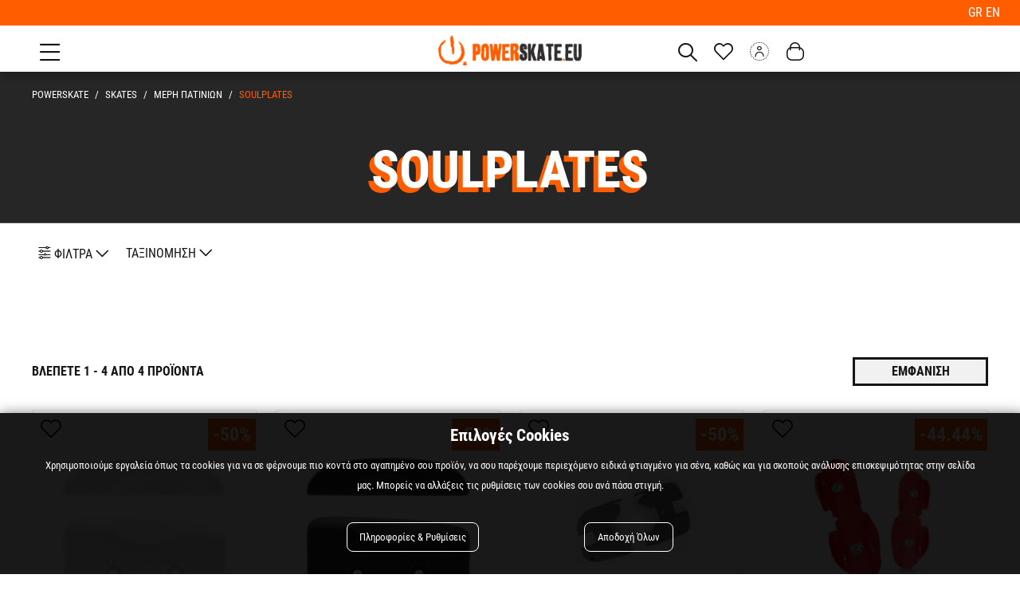

--- FILE ---
content_type: text/html; charset=utf-8
request_url: https://www.powerskate.eu/skates/meri-patinion/soulplates
body_size: 46659
content:

<!DOCTYPE html>

<html lang="el" xmlns="http://www.w3.org/1999/xhtml">
<head id="Head">
    <meta charset="utf-8" />
    <meta http-equiv="x-ua-compatible" content="ie=edge" />
    <meta name="viewport" content="width=device-width, initial-scale=1, maximum-scale=1.0, user-scalable=no" />
    <title data-dotvvm-id="c12">Soulplates | Powerskate</title>
    <meta name="description" content data-bind="attr: { &#39;content&#39;: (tags()||{}).Description }" />
    <meta name="keywords" content data-bind="attr: { &#39;content&#39;: (tags()||{}).Keywords }" />
    <meta name="google-site-verification" content="LAHEG3wV6Sjd1XG2JfajSoqHdWpuBs1YDUTjzgpVzfA" />
    <meta name="facebook-domain-verification" content="ciqbuirj6jy08ui6525qwojp7rf88k" />
    <link rel="canonical" href="https://powerskate.eu/skates/meri-patinion/soulplates" data-bind="attr: { &#39;href&#39;: (tags()||{}).CanonicalUrl }" />
    <meta property="og:title" content="Soulplates" data-bind="attr: { &#39;content&#39;: (function(a){return (a=tags()&amp;&amp;tags().Og())==null?null:a.Title;}()) }" />
    <meta property="og:type" content="image/jpeg" data-bind="attr: { &#39;content&#39;: (function(a){return (a=tags()&amp;&amp;tags().Og())==null?null:a.Type;}()) }" />
    <meta property="og:url" content="https://powerskate.eu/skates/meri-patinion/soulplates" data-bind="attr: { &#39;content&#39;: (function(a){return (a=tags()&amp;&amp;tags().Og())==null?null:a.Url;}()) }" />
    <meta property="og:image" content="https://powerskate.eu" data-bind="attr: { &#39;content&#39;: (function(a){return (a=tags()&amp;&amp;tags().Og())==null?null:a.ImageUrl;}()) }" />
    <meta property="og:image:secure_url" content="https://powerskate.eu" data-bind="attr: { &#39;content&#39;: (function(a){return (a=tags()&amp;&amp;tags().Og())==null?null:a.ImageUrl;}()) }" />
    <meta property="og:image:type" content="image/jpeg" data-bind="attr: { &#39;content&#39;: (function(a){return (a=tags()&amp;&amp;tags().Og())==null?null:a.ImageType;}()) }" />
    <meta property="og:image:width" content="400" data-bind="attr: { &#39;content&#39;: (function(a){return (a=tags()&amp;&amp;tags().Og())==null?null:a.ImageWidth;}()) }" />
    <meta property="og:image:height" content="300" data-bind="attr: { &#39;content&#39;: (function(a){return (a=tags()&amp;&amp;tags().Og())==null?null:a.ImageHeight;}()) }" />
    <meta property="og:image:alt" content="Soulplates" data-bind="attr: { &#39;content&#39;: (function(a){return (a=tags()&amp;&amp;tags().Og())==null?null:a.ImageAlt;}()) }" />
    <meta property="og:video" content="" data-bind="attr: { &#39;content&#39;: (function(a){return (a=tags()&amp;&amp;tags().Og())==null?null:a.VideoUrl;}()) }" />
    <meta property="og:video:secure_url" content="" data-bind="attr: { &#39;content&#39;: (function(a){return (a=tags()&amp;&amp;tags().Og())==null?null:a.VideoUrl;}()) }" />
    <meta property="og:video:type" content="" data-bind="attr: { &#39;content&#39;: (function(a){return (a=tags()&amp;&amp;tags().Og())==null?null:a.VideoType;}()) }" />
    <meta property="og:video:width" content="" data-bind="attr: { &#39;content&#39;: (function(a){return (a=tags()&amp;&amp;tags().Og())==null?null:a.VideoWidth;}()) }" />
    <meta property="og:video:height" content="" data-bind="attr: { &#39;content&#39;: (function(a){return (a=tags()&amp;&amp;tags().Og())==null?null:a.VideoeHeight;}()) }" />

    <link rel="icon" type="image/x-icon" href="/assets/img/favicon.png" />
    <link rel="shortcut icon" type="image/x-icon" href="/assets/img/favicon.png" />
    <link rel="stylesheet" type="text/css" href="/assets/css/slickandthemeandnou.min.css" />
    <link rel="stylesheet" type="text/css" href="/assets/css/mstm.css?v=f699d781-dd81-4e20-9ffe-24d7bf44aa7d" />
    <link rel="stylesheet" type="text/css" href="/assets/css/menu.css?v=f699d781-dd81-4e20-9ffe-24d7bf44aa7d" />
    <script async src='https://www.googletagmanager.com/gtag/js?id=G-53MR864JZQ'></script>
<script>
window.dataLayer = window.dataLayer || [];
dataLayer.push({ 
'facebookID': '2922638401081065',
'googleAnalyticsID': 'G-53MR864JZQ',
'skroutzID': 'SA-2819-4977',
'googleConversionID': '1012278378',
'googleConversionLabel': '_kQsCJi41oEYEOrI2OID',
'googleRemarketingID': '1012278378',
'linkwiseID': '',
'isB2B': false,
'consentMarketing': false,
 });
function gtag(){dataLayer.push(arguments);}
gtag('js', new Date());
gtag('config', 'G-53MR864JZQ');
(function(w,d,s,l,i){w[l]=w[l]||[];w[l].push({'gtm.start': new Date().getTime(),event:'gtm.js'});var f=d.getElementsByTagName(s)[0], j=d.createElement(s),dl=l!='dataLayer'?'&l='+l:'';j.async=true;j.src= 'https://www.googletagmanager.com/gtm.js?id='+i+dl;f.parentNode.insertBefore(j,f); })(window,document,'script','dataLayer','GTM-MFXPBL2T');
</script>


<link rel="preload" href="/dotvvmResource/9fsF4q5bS2lii3Xc3GKj/knockout" as="script" /><link rel="preload" href="/dotvvmResource/LfNdKZ-HUbxFtbc_2KMQ/dotvvm--internal" as="script" /><link rel="preload" href="/dotvvmResource/6gbbl3cyT8gneN4IcX0C/globalize" as="script" /><link rel="preload" href="/dotvvmResource/DpWoiCtfy6JvPBVZBZdm/globalize---en-US" as="script" /></head>

<body id="Body">
    <div data-dotvvm-id="c67" id="body-popups"></div>
    <div data-dotvvm-id="c69" data-bind="html: TagManagerSpaLoad"></div>

    <div data-dotvvm-id="c71" data-bind="html: MarketingEvents"></div>

    <div id="overlay-smoke"></div>

    <header class="mstm-header-area ">
        <div class="mstm-top-bar-outer">
            <div class="mstm-top-bar-inner container">
                <div class="top-bar-banner-outer">
                    <div class="top-bar-banner-inner" data-dotvvm-id="c83" id="mstm-global-banner-TopFullWidth"></div>

                </div>
                <div class="topmenu-outer">
                    <div class="topmenu-inner">
                        <a class="topmenu-h-item" href="/blog">BLOG</a>
                        <a class="topmenu-h-item" href="/brands">BRANDS</a>
                        <a class="topmenu-h-item" href="/nea">ΝΕΑ</a>
                        <a class="topmenu-h-item" href="/prosfores">ΠΡΟΣΦΟΡΕΣ</a>
                        <a href="/epikoinonia">ΕΠΙΚΟΙΝΩΝΙΑ</a>
                    </div>
                    <div class="header-languages">
                        <a data-bind="class: Lang()==&quot; Greek&quot;?&quot;active&quot;:&quot;&quot;, attr: { &#39;href&#39;: (GreekUrl()==null?null:GreekUrl().length)&gt;0?GreekUrl:&quot; /&quot; }">
                            GR
                            <span class="activelang gr"></span>
                        </a>
                        <a data-bind="class: Lang()==&quot; English&quot;?&quot;active&quot;:&quot;&quot;, attr: { &#39;href&#39;: (EnglishUrl()==null?null:EnglishUrl().length)&gt;0?EnglishUrl:&quot; /en&quot; }">
                            EN
                            <span class="activelang en"></span>
                        </a>
                    </div>
                </div>
            </div>
        </div>
        <div class="top-bar-banner-inner espa" data-dotvvm-id="c122" id="mstm-global-banner-TopLeft"></div>
        <div class="mstm-logo-and-components container">
            <div class="burger-mobile-search">
                <div class="mstm-burger-icon msicon-before-relative" onclick="OpenMenu(this)">
                </div>
                <span class="search-btn-toggle msicon-before-relative" id="search-btn-mobile"></span>
            </div>

            <div class="mstm-logo">
                <a href="/">
                    <img width="100%" src="/assets/img/logo/dark-logo.png?format=webP" alt="Power Skate" title="Power Skate" />
                </a>
            </div>

            <div class="mstm-main-menu desktop">
                <nav class="container">
                    <ul class="mstm-main-menu-desktop-ul-outer" data-bind="dotvvm-SSR-foreach: { &#39;data&#39;: MainMenu }"><!-- ko dotvvm-SSR-item: 0 -->
                            <li class=" megamenu mobonly" menu-type=" small" data-bind="class: &quot; megamenu &quot;+LI_Class()+((SubMenu()&amp;&amp;SubMenu().length)&gt;0?&quot; hasChildren&quot;:&quot;&quot;), attr: { &#39;menu-type&#39;: (SubMenu()&amp;&amp;SubMenu().length)&lt;=6?&quot; small&quot;:&quot;&quot; }">
                                <a href="/brands" onclick="event.stopPropagation();!this.hasAttribute(&#39;disabled&#39;) &amp;&amp; dotvvm.handleSpaNavigation(this); return false;" class="" data-bind="attr: { &#39;href&#39;: &#39;/&#39; + dotvvm.buildRouteUrl(&quot;{url?}&quot;, {&#39;url&#39;: URL}) + &#39;&#39; }, dotvvmEnable: true, visible: Routename()==&quot; disable_spa&quot;?false:true, class: A_Class">
                                    <span>Brands</span>
                                </a>
                                

                                <div class="mstm-sub-menu">
                                    <div class="mstm-sub-menu-inner">

                                        <div class="menu-back-title">
                                            <i class="msicon-before-inline"></i>
                                            <span class="remove-accents">Brands</span>
                                        </div>
                                        <ul data-bind="dotvvm-SSR-foreach: { &#39;data&#39;: SubMenu }"></ul>
                                    </div>
                                </div>
                            </li>
                        <!-- /ko --><!-- ko dotvvm-SSR-item: 1 -->
                            <li class=" megamenu withbanner hasChildren" menu-type=" small" data-bind="class: &quot; megamenu &quot;+LI_Class()+((SubMenu()&amp;&amp;SubMenu().length)&gt;0?&quot; hasChildren&quot;:&quot;&quot;), attr: { &#39;menu-type&#39;: (SubMenu()&amp;&amp;SubMenu().length)&lt;=6?&quot; small&quot;:&quot;&quot; }">
                                <a href="/skateboards" onclick="event.stopPropagation();!this.hasAttribute(&#39;disabled&#39;) &amp;&amp; dotvvm.handleSpaNavigation(this); return false;" class="" data-bind="attr: { &#39;href&#39;: &#39;/&#39; + dotvvm.buildRouteUrl(&quot;{url?}&quot;, {&#39;url&#39;: URL}) + &#39;&#39; }, dotvvmEnable: true, visible: Routename()==&quot; disable_spa&quot;?false:true, class: A_Class">
                                    <span>SKATEBOARDS</span>
                                </a>
                                

                                <div class="mstm-sub-menu">
                                    <div class="mstm-sub-menu-inner">

                                        <div class="menu-back-title">
                                            <i class="msicon-before-inline"></i>
                                            <span class="remove-accents">SKATEBOARDS</span>
                                        </div>
                                        <ul data-bind="dotvvm-SSR-foreach: { &#39;data&#39;: SubMenu }"><!-- ko dotvvm-SSR-item: 0 -->
                                                <li class="hasChildren " data-bind="visible: !IsCustomHtml(), class: (SubMenu()&amp;&amp;SubMenu().length)&gt;0?&quot;hasChildren &quot;+LI_Class():LI_Class">
                                                    <a href="/skateboards/troxosanides" onclick="event.stopPropagation();!this.hasAttribute(&#39;disabled&#39;) &amp;&amp; dotvvm.handleSpaNavigation(this); return false;" class="" data-bind="attr: { &#39;href&#39;: &#39;/&#39; + dotvvm.buildRouteUrl(&quot;{url?}&quot;, {&#39;url&#39;: URL}) + &#39;&#39; }, dotvvmEnable: true, visible: Routename()==&quot;disable_spa&quot;?false:true, class: A_Class">
                                                        <span>SKATEBOARDS</span>
                                                    </a>
                                                    


                                                    <ul class="mstm-sub-menu secondlevel">
                                                        <div class="menu-back-title">
                                                            <i class="msicon-before-inline"></i>
                                                            <span class="remove-accents">SKATEBOARDS</span>
                                                        </div>
                                                        <!-- ko dotvvm-SSR-foreach: { 'data': SubMenu } --><!-- ko dotvvm-SSR-item: 0 -->
                                                                <li data-bind="visible: !IsCustomHtml()">

                                                                    <a href="/skateboards/troxosanides/completes" onclick="event.stopPropagation();!this.hasAttribute(&#39;disabled&#39;) &amp;&amp; dotvvm.handleSpaNavigation(this); return false;" class="" data-bind="attr: { &#39;href&#39;: &#39;/&#39; + dotvvm.buildRouteUrl(&quot;{url?}&quot;, {&#39;url&#39;: URL}) + &#39;&#39; }, dotvvmEnable: true, visible: Routename()==&quot;disable_spa&quot;?false:true, class: A_Class">
                                                                        <div class="menu-item-thub">
                                                                            <!-- ko if: (Thumbnail()==null?null:Thumbnail().length)>0 --><img src="" data-bind="attr: { &#39;src&#39;: Thumbnail }" /><!-- /ko -->
                                                                        </div>
                                                                        Completes
                                                                    </a>
                                                                    
                                                                </li>
                                                                <!-- ko if: IsCustomHtml --><div style="display:none" class="menu-custom-html" data-bind="visible: IsCustomHtml"></div><!-- /ko -->

                                                            <!-- /ko --><!-- ko dotvvm-SSR-item: 1 -->
                                                                <li data-bind="visible: !IsCustomHtml()">

                                                                    <a href="/skateboards/troxosanides/decks" onclick="event.stopPropagation();!this.hasAttribute(&#39;disabled&#39;) &amp;&amp; dotvvm.handleSpaNavigation(this); return false;" class="" data-bind="attr: { &#39;href&#39;: &#39;/&#39; + dotvvm.buildRouteUrl(&quot;{url?}&quot;, {&#39;url&#39;: URL}) + &#39;&#39; }, dotvvmEnable: true, visible: Routename()==&quot;disable_spa&quot;?false:true, class: A_Class">
                                                                        <div class="menu-item-thub">
                                                                            <!-- ko if: (Thumbnail()==null?null:Thumbnail().length)>0 --><img src="" data-bind="attr: { &#39;src&#39;: Thumbnail }" /><!-- /ko -->
                                                                        </div>
                                                                        Decks
                                                                    </a>
                                                                    
                                                                </li>
                                                                <!-- ko if: IsCustomHtml --><div style="display:none" class="menu-custom-html" data-bind="visible: IsCustomHtml"></div><!-- /ko -->

                                                            <!-- /ko --><!-- ko dotvvm-SSR-item: 2 -->
                                                                <li data-bind="visible: !IsCustomHtml()">

                                                                    <a href="/skateboards/troxosanides/axones" onclick="event.stopPropagation();!this.hasAttribute(&#39;disabled&#39;) &amp;&amp; dotvvm.handleSpaNavigation(this); return false;" class="" data-bind="attr: { &#39;href&#39;: &#39;/&#39; + dotvvm.buildRouteUrl(&quot;{url?}&quot;, {&#39;url&#39;: URL}) + &#39;&#39; }, dotvvmEnable: true, visible: Routename()==&quot;disable_spa&quot;?false:true, class: A_Class">
                                                                        <div class="menu-item-thub">
                                                                            <!-- ko if: (Thumbnail()==null?null:Thumbnail().length)>0 --><img src="" data-bind="attr: { &#39;src&#39;: Thumbnail }" /><!-- /ko -->
                                                                        </div>
                                                                        Άξονες
                                                                    </a>
                                                                    
                                                                </li>
                                                                <!-- ko if: IsCustomHtml --><div style="display:none" class="menu-custom-html" data-bind="visible: IsCustomHtml"></div><!-- /ko -->

                                                            <!-- /ko --><!-- ko dotvvm-SSR-item: 3 -->
                                                                <li data-bind="visible: !IsCustomHtml()">

                                                                    <a href="/skateboards/troxosanides/rodakia" onclick="event.stopPropagation();!this.hasAttribute(&#39;disabled&#39;) &amp;&amp; dotvvm.handleSpaNavigation(this); return false;" class="" data-bind="attr: { &#39;href&#39;: &#39;/&#39; + dotvvm.buildRouteUrl(&quot;{url?}&quot;, {&#39;url&#39;: URL}) + &#39;&#39; }, dotvvmEnable: true, visible: Routename()==&quot;disable_spa&quot;?false:true, class: A_Class">
                                                                        <div class="menu-item-thub">
                                                                            <!-- ko if: (Thumbnail()==null?null:Thumbnail().length)>0 --><img src="" data-bind="attr: { &#39;src&#39;: Thumbnail }" /><!-- /ko -->
                                                                        </div>
                                                                        Ροδάκια
                                                                    </a>
                                                                    
                                                                </li>
                                                                <!-- ko if: IsCustomHtml --><div style="display:none" class="menu-custom-html" data-bind="visible: IsCustomHtml"></div><!-- /ko -->

                                                            <!-- /ko --><!-- ko dotvvm-SSR-item: 4 -->
                                                                <li data-bind="visible: !IsCustomHtml()">

                                                                    <a href="/skateboards/troxosanides/gyaloxarto" onclick="event.stopPropagation();!this.hasAttribute(&#39;disabled&#39;) &amp;&amp; dotvvm.handleSpaNavigation(this); return false;" class="" data-bind="attr: { &#39;href&#39;: &#39;/&#39; + dotvvm.buildRouteUrl(&quot;{url?}&quot;, {&#39;url&#39;: URL}) + &#39;&#39; }, dotvvmEnable: true, visible: Routename()==&quot;disable_spa&quot;?false:true, class: A_Class">
                                                                        <div class="menu-item-thub">
                                                                            <!-- ko if: (Thumbnail()==null?null:Thumbnail().length)>0 --><img src="" data-bind="attr: { &#39;src&#39;: Thumbnail }" /><!-- /ko -->
                                                                        </div>
                                                                        Γυαλόχαρτο
                                                                    </a>
                                                                    
                                                                </li>
                                                                <!-- ko if: IsCustomHtml --><div style="display:none" class="menu-custom-html" data-bind="visible: IsCustomHtml"></div><!-- /ko -->

                                                            <!-- /ko --><!-- ko dotvvm-SSR-item: 5 -->
                                                                <li data-bind="visible: !IsCustomHtml()">

                                                                    <a href="/skateboards/troxosanides/sanides-binuliou-penny" onclick="event.stopPropagation();!this.hasAttribute(&#39;disabled&#39;) &amp;&amp; dotvvm.handleSpaNavigation(this); return false;" class="" data-bind="attr: { &#39;href&#39;: &#39;/&#39; + dotvvm.buildRouteUrl(&quot;{url?}&quot;, {&#39;url&#39;: URL}) + &#39;&#39; }, dotvvmEnable: true, visible: Routename()==&quot;disable_spa&quot;?false:true, class: A_Class">
                                                                        <div class="menu-item-thub">
                                                                            <!-- ko if: (Thumbnail()==null?null:Thumbnail().length)>0 --><img src="" data-bind="attr: { &#39;src&#39;: Thumbnail }" /><!-- /ko -->
                                                                        </div>
                                                                        Σανίδες Βινυλίου/Penny
                                                                    </a>
                                                                    
                                                                </li>
                                                                <!-- ko if: IsCustomHtml --><div style="display:none" class="menu-custom-html" data-bind="visible: IsCustomHtml"></div><!-- /ko -->

                                                            <!-- /ko --><!-- /ko -->
                                                    </ul>
                                                </li>
                                                <!-- ko if: IsCustomHtml --><div style="display:none" class="menu-custom-html" data-bind="visible: IsCustomHtml"></div><!-- /ko -->

                                            <!-- /ko --><!-- ko dotvvm-SSR-item: 1 -->
                                                <li class="hasChildren " data-bind="visible: !IsCustomHtml(), class: (SubMenu()&amp;&amp;SubMenu().length)&gt;0?&quot;hasChildren &quot;+LI_Class():LI_Class">
                                                    <a href="/skateboards/longboards" onclick="event.stopPropagation();!this.hasAttribute(&#39;disabled&#39;) &amp;&amp; dotvvm.handleSpaNavigation(this); return false;" class="" data-bind="attr: { &#39;href&#39;: &#39;/&#39; + dotvvm.buildRouteUrl(&quot;{url?}&quot;, {&#39;url&#39;: URL}) + &#39;&#39; }, dotvvmEnable: true, visible: Routename()==&quot;disable_spa&quot;?false:true, class: A_Class">
                                                        <span>LONGBOARDS</span>
                                                    </a>
                                                    


                                                    <ul class="mstm-sub-menu secondlevel">
                                                        <div class="menu-back-title">
                                                            <i class="msicon-before-inline"></i>
                                                            <span class="remove-accents">LONGBOARDS</span>
                                                        </div>
                                                        <!-- ko dotvvm-SSR-foreach: { 'data': SubMenu } --><!-- ko dotvvm-SSR-item: 0 -->
                                                                <li data-bind="visible: !IsCustomHtml()">

                                                                    <a href="/skateboards/longboards/completes-longboards" onclick="event.stopPropagation();!this.hasAttribute(&#39;disabled&#39;) &amp;&amp; dotvvm.handleSpaNavigation(this); return false;" class="" data-bind="attr: { &#39;href&#39;: &#39;/&#39; + dotvvm.buildRouteUrl(&quot;{url?}&quot;, {&#39;url&#39;: URL}) + &#39;&#39; }, dotvvmEnable: true, visible: Routename()==&quot;disable_spa&quot;?false:true, class: A_Class">
                                                                        <div class="menu-item-thub">
                                                                            <!-- ko if: (Thumbnail()==null?null:Thumbnail().length)>0 --><img src="" data-bind="attr: { &#39;src&#39;: Thumbnail }" /><!-- /ko -->
                                                                        </div>
                                                                        Completes
                                                                    </a>
                                                                    
                                                                </li>
                                                                <!-- ko if: IsCustomHtml --><div style="display:none" class="menu-custom-html" data-bind="visible: IsCustomHtml"></div><!-- /ko -->

                                                            <!-- /ko --><!-- ko dotvvm-SSR-item: 1 -->
                                                                <li data-bind="visible: !IsCustomHtml()">

                                                                    <a href="/skateboards/longboards/decks-longboards" onclick="event.stopPropagation();!this.hasAttribute(&#39;disabled&#39;) &amp;&amp; dotvvm.handleSpaNavigation(this); return false;" class="" data-bind="attr: { &#39;href&#39;: &#39;/&#39; + dotvvm.buildRouteUrl(&quot;{url?}&quot;, {&#39;url&#39;: URL}) + &#39;&#39; }, dotvvmEnable: true, visible: Routename()==&quot;disable_spa&quot;?false:true, class: A_Class">
                                                                        <div class="menu-item-thub">
                                                                            <!-- ko if: (Thumbnail()==null?null:Thumbnail().length)>0 --><img src="" data-bind="attr: { &#39;src&#39;: Thumbnail }" /><!-- /ko -->
                                                                        </div>
                                                                        Decks
                                                                    </a>
                                                                    
                                                                </li>
                                                                <!-- ko if: IsCustomHtml --><div style="display:none" class="menu-custom-html" data-bind="visible: IsCustomHtml"></div><!-- /ko -->

                                                            <!-- /ko --><!-- ko dotvvm-SSR-item: 2 -->
                                                                <li data-bind="visible: !IsCustomHtml()">

                                                                    <a href="/skateboards/longboards/gyaloxarto-longboards" onclick="event.stopPropagation();!this.hasAttribute(&#39;disabled&#39;) &amp;&amp; dotvvm.handleSpaNavigation(this); return false;" class="" data-bind="attr: { &#39;href&#39;: &#39;/&#39; + dotvvm.buildRouteUrl(&quot;{url?}&quot;, {&#39;url&#39;: URL}) + &#39;&#39; }, dotvvmEnable: true, visible: Routename()==&quot;disable_spa&quot;?false:true, class: A_Class">
                                                                        <div class="menu-item-thub">
                                                                            <!-- ko if: (Thumbnail()==null?null:Thumbnail().length)>0 --><img src="" data-bind="attr: { &#39;src&#39;: Thumbnail }" /><!-- /ko -->
                                                                        </div>
                                                                        Γυαλόχαρτο
                                                                    </a>
                                                                    
                                                                </li>
                                                                <!-- ko if: IsCustomHtml --><div style="display:none" class="menu-custom-html" data-bind="visible: IsCustomHtml"></div><!-- /ko -->

                                                            <!-- /ko --><!-- ko dotvvm-SSR-item: 3 -->
                                                                <li data-bind="visible: !IsCustomHtml()">

                                                                    <a href="/skateboards/longboards/axones-longboards" onclick="event.stopPropagation();!this.hasAttribute(&#39;disabled&#39;) &amp;&amp; dotvvm.handleSpaNavigation(this); return false;" class="" data-bind="attr: { &#39;href&#39;: &#39;/&#39; + dotvvm.buildRouteUrl(&quot;{url?}&quot;, {&#39;url&#39;: URL}) + &#39;&#39; }, dotvvmEnable: true, visible: Routename()==&quot;disable_spa&quot;?false:true, class: A_Class">
                                                                        <div class="menu-item-thub">
                                                                            <!-- ko if: (Thumbnail()==null?null:Thumbnail().length)>0 --><img src="" data-bind="attr: { &#39;src&#39;: Thumbnail }" /><!-- /ko -->
                                                                        </div>
                                                                        Άξονες
                                                                    </a>
                                                                    
                                                                </li>
                                                                <!-- ko if: IsCustomHtml --><div style="display:none" class="menu-custom-html" data-bind="visible: IsCustomHtml"></div><!-- /ko -->

                                                            <!-- /ko --><!-- ko dotvvm-SSR-item: 4 -->
                                                                <li data-bind="visible: !IsCustomHtml()">

                                                                    <a href="/skateboards/longboards/rodakia-longboards" onclick="event.stopPropagation();!this.hasAttribute(&#39;disabled&#39;) &amp;&amp; dotvvm.handleSpaNavigation(this); return false;" class="" data-bind="attr: { &#39;href&#39;: &#39;/&#39; + dotvvm.buildRouteUrl(&quot;{url?}&quot;, {&#39;url&#39;: URL}) + &#39;&#39; }, dotvvmEnable: true, visible: Routename()==&quot;disable_spa&quot;?false:true, class: A_Class">
                                                                        <div class="menu-item-thub">
                                                                            <!-- ko if: (Thumbnail()==null?null:Thumbnail().length)>0 --><img src="" data-bind="attr: { &#39;src&#39;: Thumbnail }" /><!-- /ko -->
                                                                        </div>
                                                                        Ροδάκια
                                                                    </a>
                                                                    
                                                                </li>
                                                                <!-- ko if: IsCustomHtml --><div style="display:none" class="menu-custom-html" data-bind="visible: IsCustomHtml"></div><!-- /ko -->

                                                            <!-- /ko --><!-- /ko -->
                                                    </ul>
                                                </li>
                                                <!-- ko if: IsCustomHtml --><div style="display:none" class="menu-custom-html" data-bind="visible: IsCustomHtml"></div><!-- /ko -->

                                            <!-- /ko --><!-- ko dotvvm-SSR-item: 2 -->
                                                <li class="hasChildren " data-bind="visible: !IsCustomHtml(), class: (SubMenu()&amp;&amp;SubMenu().length)&gt;0?&quot;hasChildren &quot;+LI_Class():LI_Class">
                                                    <a href="/skateboards/exoplismos-troxosanidon" onclick="event.stopPropagation();!this.hasAttribute(&#39;disabled&#39;) &amp;&amp; dotvvm.handleSpaNavigation(this); return false;" class="" data-bind="attr: { &#39;href&#39;: &#39;/&#39; + dotvvm.buildRouteUrl(&quot;{url?}&quot;, {&#39;url&#39;: URL}) + &#39;&#39; }, dotvvmEnable: true, visible: Routename()==&quot;disable_spa&quot;?false:true, class: A_Class">
                                                        <span>ΕΞΟΠΛΙΣΜΟΣ</span>
                                                    </a>
                                                    


                                                    <ul class="mstm-sub-menu secondlevel">
                                                        <div class="menu-back-title">
                                                            <i class="msicon-before-inline"></i>
                                                            <span class="remove-accents">ΕΞΟΠΛΙΣΜΟΣ</span>
                                                        </div>
                                                        <!-- ko dotvvm-SSR-foreach: { 'data': SubMenu } --><!-- ko dotvvm-SSR-item: 0 -->
                                                                <li data-bind="visible: !IsCustomHtml()">

                                                                    <a href="/skateboards/exoplismos-troxosanidon/rouleman" onclick="event.stopPropagation();!this.hasAttribute(&#39;disabled&#39;) &amp;&amp; dotvvm.handleSpaNavigation(this); return false;" class="" data-bind="attr: { &#39;href&#39;: &#39;/&#39; + dotvvm.buildRouteUrl(&quot;{url?}&quot;, {&#39;url&#39;: URL}) + &#39;&#39; }, dotvvmEnable: true, visible: Routename()==&quot;disable_spa&quot;?false:true, class: A_Class">
                                                                        <div class="menu-item-thub">
                                                                            <!-- ko if: (Thumbnail()==null?null:Thumbnail().length)>0 --><img src="" data-bind="attr: { &#39;src&#39;: Thumbnail }" /><!-- /ko -->
                                                                        </div>
                                                                        Ρουλεμάν
                                                                    </a>
                                                                    
                                                                </li>
                                                                <!-- ko if: IsCustomHtml --><div style="display:none" class="menu-custom-html" data-bind="visible: IsCustomHtml"></div><!-- /ko -->

                                                            <!-- /ko --><!-- ko dotvvm-SSR-item: 1 -->
                                                                <li data-bind="visible: !IsCustomHtml()">

                                                                    <a href="/skateboards/exoplismos-troxosanidon/papoutsia" onclick="event.stopPropagation();!this.hasAttribute(&#39;disabled&#39;) &amp;&amp; dotvvm.handleSpaNavigation(this); return false;" class="" data-bind="attr: { &#39;href&#39;: &#39;/&#39; + dotvvm.buildRouteUrl(&quot;{url?}&quot;, {&#39;url&#39;: URL}) + &#39;&#39; }, dotvvmEnable: true, visible: Routename()==&quot;disable_spa&quot;?false:true, class: A_Class">
                                                                        <div class="menu-item-thub">
                                                                            <!-- ko if: (Thumbnail()==null?null:Thumbnail().length)>0 --><img src="" data-bind="attr: { &#39;src&#39;: Thumbnail }" /><!-- /ko -->
                                                                        </div>
                                                                        Παπούτσια
                                                                    </a>
                                                                    
                                                                </li>
                                                                <!-- ko if: IsCustomHtml --><div style="display:none" class="menu-custom-html" data-bind="visible: IsCustomHtml"></div><!-- /ko -->

                                                            <!-- /ko --><!-- ko dotvvm-SSR-item: 2 -->
                                                                <li data-bind="visible: !IsCustomHtml()">

                                                                    <a href="/skateboards/exoplismos-troxosanidon/bidakia" onclick="event.stopPropagation();!this.hasAttribute(&#39;disabled&#39;) &amp;&amp; dotvvm.handleSpaNavigation(this); return false;" class="" data-bind="attr: { &#39;href&#39;: &#39;/&#39; + dotvvm.buildRouteUrl(&quot;{url?}&quot;, {&#39;url&#39;: URL}) + &#39;&#39; }, dotvvmEnable: true, visible: Routename()==&quot;disable_spa&quot;?false:true, class: A_Class">
                                                                        <div class="menu-item-thub">
                                                                            <!-- ko if: (Thumbnail()==null?null:Thumbnail().length)>0 --><img src="" data-bind="attr: { &#39;src&#39;: Thumbnail }" /><!-- /ko -->
                                                                        </div>
                                                                        Βιδάκια
                                                                    </a>
                                                                    
                                                                </li>
                                                                <!-- ko if: IsCustomHtml --><div style="display:none" class="menu-custom-html" data-bind="visible: IsCustomHtml"></div><!-- /ko -->

                                                            <!-- /ko --><!-- ko dotvvm-SSR-item: 3 -->
                                                                <li data-bind="visible: !IsCustomHtml()">

                                                                    <a href="/skateboards/exoplismos-troxosanidon/ergaleia" onclick="event.stopPropagation();!this.hasAttribute(&#39;disabled&#39;) &amp;&amp; dotvvm.handleSpaNavigation(this); return false;" class="" data-bind="attr: { &#39;href&#39;: &#39;/&#39; + dotvvm.buildRouteUrl(&quot;{url?}&quot;, {&#39;url&#39;: URL}) + &#39;&#39; }, dotvvmEnable: true, visible: Routename()==&quot;disable_spa&quot;?false:true, class: A_Class">
                                                                        <div class="menu-item-thub">
                                                                            <!-- ko if: (Thumbnail()==null?null:Thumbnail().length)>0 --><img src="" data-bind="attr: { &#39;src&#39;: Thumbnail }" /><!-- /ko -->
                                                                        </div>
                                                                        Εργαλεία
                                                                    </a>
                                                                    
                                                                </li>
                                                                <!-- ko if: IsCustomHtml --><div style="display:none" class="menu-custom-html" data-bind="visible: IsCustomHtml"></div><!-- /ko -->

                                                            <!-- /ko --><!-- ko dotvvm-SSR-item: 4 -->
                                                                <li data-bind="visible: !IsCustomHtml()">

                                                                    <a href="/skateboards/exoplismos-troxosanidon/lastixa-axonon" onclick="event.stopPropagation();!this.hasAttribute(&#39;disabled&#39;) &amp;&amp; dotvvm.handleSpaNavigation(this); return false;" class="" data-bind="attr: { &#39;href&#39;: &#39;/&#39; + dotvvm.buildRouteUrl(&quot;{url?}&quot;, {&#39;url&#39;: URL}) + &#39;&#39; }, dotvvmEnable: true, visible: Routename()==&quot;disable_spa&quot;?false:true, class: A_Class">
                                                                        <div class="menu-item-thub">
                                                                            <!-- ko if: (Thumbnail()==null?null:Thumbnail().length)>0 --><img src="" data-bind="attr: { &#39;src&#39;: Thumbnail }" /><!-- /ko -->
                                                                        </div>
                                                                        Λάστιχα Αξόνων
                                                                    </a>
                                                                    
                                                                </li>
                                                                <!-- ko if: IsCustomHtml --><div style="display:none" class="menu-custom-html" data-bind="visible: IsCustomHtml"></div><!-- /ko -->

                                                            <!-- /ko --><!-- ko dotvvm-SSR-item: 5 -->
                                                                <li data-bind="visible: !IsCustomHtml()">

                                                                    <a href="/skateboards/exoplismos-troxosanidon/shock-pads-riser-pads" onclick="event.stopPropagation();!this.hasAttribute(&#39;disabled&#39;) &amp;&amp; dotvvm.handleSpaNavigation(this); return false;" class="" data-bind="attr: { &#39;href&#39;: &#39;/&#39; + dotvvm.buildRouteUrl(&quot;{url?}&quot;, {&#39;url&#39;: URL}) + &#39;&#39; }, dotvvmEnable: true, visible: Routename()==&quot;disable_spa&quot;?false:true, class: A_Class">
                                                                        <div class="menu-item-thub">
                                                                            <!-- ko if: (Thumbnail()==null?null:Thumbnail().length)>0 --><img src="" data-bind="attr: { &#39;src&#39;: Thumbnail }" /><!-- /ko -->
                                                                        </div>
                                                                        Shock Pads / Riser Pads
                                                                    </a>
                                                                    
                                                                </li>
                                                                <!-- ko if: IsCustomHtml --><div style="display:none" class="menu-custom-html" data-bind="visible: IsCustomHtml"></div><!-- /ko -->

                                                            <!-- /ko --><!-- ko dotvvm-SSR-item: 6 -->
                                                                <li data-bind="visible: !IsCustomHtml()">

                                                                    <a href="/skateboards/exoplismos-troxosanidon/keri" onclick="event.stopPropagation();!this.hasAttribute(&#39;disabled&#39;) &amp;&amp; dotvvm.handleSpaNavigation(this); return false;" class="" data-bind="attr: { &#39;href&#39;: &#39;/&#39; + dotvvm.buildRouteUrl(&quot;{url?}&quot;, {&#39;url&#39;: URL}) + &#39;&#39; }, dotvvmEnable: true, visible: Routename()==&quot;disable_spa&quot;?false:true, class: A_Class">
                                                                        <div class="menu-item-thub">
                                                                            <!-- ko if: (Thumbnail()==null?null:Thumbnail().length)>0 --><img src="" data-bind="attr: { &#39;src&#39;: Thumbnail }" /><!-- /ko -->
                                                                        </div>
                                                                        Κερί
                                                                    </a>
                                                                    
                                                                </li>
                                                                <!-- ko if: IsCustomHtml --><div style="display:none" class="menu-custom-html" data-bind="visible: IsCustomHtml"></div><!-- /ko -->

                                                            <!-- /ko --><!-- ko dotvvm-SSR-item: 7 -->
                                                                <li data-bind="visible: !IsCustomHtml()">

                                                                    <a href="/skateboards/exoplismos-troxosanidon/mikroantallaktika" onclick="event.stopPropagation();!this.hasAttribute(&#39;disabled&#39;) &amp;&amp; dotvvm.handleSpaNavigation(this); return false;" class="" data-bind="attr: { &#39;href&#39;: &#39;/&#39; + dotvvm.buildRouteUrl(&quot;{url?}&quot;, {&#39;url&#39;: URL}) + &#39;&#39; }, dotvvmEnable: true, visible: Routename()==&quot;disable_spa&quot;?false:true, class: A_Class">
                                                                        <div class="menu-item-thub">
                                                                            <!-- ko if: (Thumbnail()==null?null:Thumbnail().length)>0 --><img src="" data-bind="attr: { &#39;src&#39;: Thumbnail }" /><!-- /ko -->
                                                                        </div>
                                                                        Ανταλλακτικά
                                                                    </a>
                                                                    
                                                                </li>
                                                                <!-- ko if: IsCustomHtml --><div style="display:none" class="menu-custom-html" data-bind="visible: IsCustomHtml"></div><!-- /ko -->

                                                            <!-- /ko --><!-- ko dotvvm-SSR-item: 8 -->
                                                                <li data-bind="visible: !IsCustomHtml()">

                                                                    <a href="/skateboards/exoplismos-troxosanidon/tsantes" onclick="event.stopPropagation();!this.hasAttribute(&#39;disabled&#39;) &amp;&amp; dotvvm.handleSpaNavigation(this); return false;" class="" data-bind="attr: { &#39;href&#39;: &#39;/&#39; + dotvvm.buildRouteUrl(&quot;{url?}&quot;, {&#39;url&#39;: URL}) + &#39;&#39; }, dotvvmEnable: true, visible: Routename()==&quot;disable_spa&quot;?false:true, class: A_Class">
                                                                        <div class="menu-item-thub">
                                                                            <!-- ko if: (Thumbnail()==null?null:Thumbnail().length)>0 --><img src="" data-bind="attr: { &#39;src&#39;: Thumbnail }" /><!-- /ko -->
                                                                        </div>
                                                                        Τσάντες
                                                                    </a>
                                                                    
                                                                </li>
                                                                <!-- ko if: IsCustomHtml --><div style="display:none" class="menu-custom-html" data-bind="visible: IsCustomHtml"></div><!-- /ko -->

                                                            <!-- /ko --><!-- ko dotvvm-SSR-item: 9 -->
                                                                <li data-bind="visible: !IsCustomHtml()">

                                                                    <a href="/skateboards/exoplismos-troxosanidon/rouxismos" onclick="event.stopPropagation();!this.hasAttribute(&#39;disabled&#39;) &amp;&amp; dotvvm.handleSpaNavigation(this); return false;" class="" data-bind="attr: { &#39;href&#39;: &#39;/&#39; + dotvvm.buildRouteUrl(&quot;{url?}&quot;, {&#39;url&#39;: URL}) + &#39;&#39; }, dotvvmEnable: true, visible: Routename()==&quot;disable_spa&quot;?false:true, class: A_Class">
                                                                        <div class="menu-item-thub">
                                                                            <!-- ko if: (Thumbnail()==null?null:Thumbnail().length)>0 --><img src="" data-bind="attr: { &#39;src&#39;: Thumbnail }" /><!-- /ko -->
                                                                        </div>
                                                                        Ρουχισμός
                                                                    </a>
                                                                    
                                                                </li>
                                                                <!-- ko if: IsCustomHtml --><div style="display:none" class="menu-custom-html" data-bind="visible: IsCustomHtml"></div><!-- /ko -->

                                                            <!-- /ko --><!-- ko dotvvm-SSR-item: 10 -->
                                                                <li data-bind="visible: !IsCustomHtml()">

                                                                    <a href="/skateboards/exoplismos-troxosanidon/kapelakia" onclick="event.stopPropagation();!this.hasAttribute(&#39;disabled&#39;) &amp;&amp; dotvvm.handleSpaNavigation(this); return false;" class="" data-bind="attr: { &#39;href&#39;: &#39;/&#39; + dotvvm.buildRouteUrl(&quot;{url?}&quot;, {&#39;url&#39;: URL}) + &#39;&#39; }, dotvvmEnable: true, visible: Routename()==&quot;disable_spa&quot;?false:true, class: A_Class">
                                                                        <div class="menu-item-thub">
                                                                            <!-- ko if: (Thumbnail()==null?null:Thumbnail().length)>0 --><img src="" data-bind="attr: { &#39;src&#39;: Thumbnail }" /><!-- /ko -->
                                                                        </div>
                                                                        Καπελάκια
                                                                    </a>
                                                                    
                                                                </li>
                                                                <!-- ko if: IsCustomHtml --><div style="display:none" class="menu-custom-html" data-bind="visible: IsCustomHtml"></div><!-- /ko -->

                                                            <!-- /ko --><!-- ko dotvvm-SSR-item: 11 -->
                                                                <li data-bind="visible: !IsCustomHtml()">

                                                                    <a href="/skateboards/exoplismos-troxosanidon/dvd" onclick="event.stopPropagation();!this.hasAttribute(&#39;disabled&#39;) &amp;&amp; dotvvm.handleSpaNavigation(this); return false;" class="" data-bind="attr: { &#39;href&#39;: &#39;/&#39; + dotvvm.buildRouteUrl(&quot;{url?}&quot;, {&#39;url&#39;: URL}) + &#39;&#39; }, dotvvmEnable: true, visible: Routename()==&quot;disable_spa&quot;?false:true, class: A_Class">
                                                                        <div class="menu-item-thub">
                                                                            <!-- ko if: (Thumbnail()==null?null:Thumbnail().length)>0 --><img src="" data-bind="attr: { &#39;src&#39;: Thumbnail }" /><!-- /ko -->
                                                                        </div>
                                                                        DVD
                                                                    </a>
                                                                    
                                                                </li>
                                                                <!-- ko if: IsCustomHtml --><div style="display:none" class="menu-custom-html" data-bind="visible: IsCustomHtml"></div><!-- /ko -->

                                                            <!-- /ko --><!-- ko dotvvm-SSR-item: 12 -->
                                                                <li data-bind="visible: !IsCustomHtml()">

                                                                    <a href="/skateboards/exoplismos-troxosanidon/eidi-gymnastikis" onclick="event.stopPropagation();!this.hasAttribute(&#39;disabled&#39;) &amp;&amp; dotvvm.handleSpaNavigation(this); return false;" class="" data-bind="attr: { &#39;href&#39;: &#39;/&#39; + dotvvm.buildRouteUrl(&quot;{url?}&quot;, {&#39;url&#39;: URL}) + &#39;&#39; }, dotvvmEnable: true, visible: Routename()==&quot;disable_spa&quot;?false:true, class: A_Class">
                                                                        <div class="menu-item-thub">
                                                                            <!-- ko if: (Thumbnail()==null?null:Thumbnail().length)>0 --><img src="" data-bind="attr: { &#39;src&#39;: Thumbnail }" /><!-- /ko -->
                                                                        </div>
                                                                        Είδη Γυμναστικής
                                                                    </a>
                                                                    
                                                                </li>
                                                                <!-- ko if: IsCustomHtml --><div style="display:none" class="menu-custom-html" data-bind="visible: IsCustomHtml"></div><!-- /ko -->

                                                            <!-- /ko --><!-- /ko -->
                                                    </ul>
                                                </li>
                                                <!-- ko if: IsCustomHtml --><div style="display:none" class="menu-custom-html" data-bind="visible: IsCustomHtml"></div><!-- /ko -->

                                            <!-- /ko --><!-- ko dotvvm-SSR-item: 3 -->
                                                <li style="display:none" class data-bind="visible: !IsCustomHtml(), class: (SubMenu()&amp;&amp;SubMenu().length)&gt;0?&quot;hasChildren &quot;+LI_Class():LI_Class">
                                                    <a href="/skateboards" onclick="event.stopPropagation();!this.hasAttribute(&#39;disabled&#39;) &amp;&amp; dotvvm.handleSpaNavigation(this); return false;" style="display:none" class="" data-bind="attr: { &#39;href&#39;: &#39;/&#39; + dotvvm.buildRouteUrl(&quot;{url?}&quot;, {&#39;url&#39;: URL}) + &#39;&#39; }, dotvvmEnable: true, visible: Routename()==&quot;disable_spa&quot;?false:true, class: A_Class">
                                                        <span>menubanner</span>
                                                    </a>
                                                    <a href='skateboards' class='' ><span>menubanner</span></a>


                                                    <ul class="mstm-sub-menu secondlevel">
                                                        <div class="menu-back-title">
                                                            <i class="msicon-before-inline"></i>
                                                            <span class="remove-accents">menubanner</span>
                                                        </div>
                                                        <!-- ko dotvvm-SSR-foreach: { 'data': SubMenu } --><!-- /ko -->
                                                    </ul>
                                                </li>
                                                <!-- ko if: IsCustomHtml --><div class="menu-custom-html" data-bind="visible: IsCustomHtml"><div class="menu-banner">    <a style="display:none;" id="menu-baner-button" href="#">Μάθε περισσότερα</a>    <a href="#"><img src="/filemanager/menu/banner.jpg"></a></div></div><!-- /ko -->

                                            <!-- /ko --></ul>
                                    </div>
                                </div>
                            </li>
                        <!-- /ko --><!-- ko dotvvm-SSR-item: 2 -->
                            <li class=" megamenu  hasChildren" menu-type="" data-bind="class: &quot; megamenu &quot;+LI_Class()+((SubMenu()&amp;&amp;SubMenu().length)&gt;0?&quot; hasChildren&quot;:&quot;&quot;), attr: { &#39;menu-type&#39;: (SubMenu()&amp;&amp;SubMenu().length)&lt;=6?&quot; small&quot;:&quot;&quot; }">
                                <a href="/skates" onclick="event.stopPropagation();!this.hasAttribute(&#39;disabled&#39;) &amp;&amp; dotvvm.handleSpaNavigation(this); return false;" class="" data-bind="attr: { &#39;href&#39;: &#39;/&#39; + dotvvm.buildRouteUrl(&quot;{url?}&quot;, {&#39;url&#39;: URL}) + &#39;&#39; }, dotvvmEnable: true, visible: Routename()==&quot; disable_spa&quot;?false:true, class: A_Class">
                                    <span>SKATES</span>
                                </a>
                                

                                <div class="mstm-sub-menu">
                                    <div class="mstm-sub-menu-inner">

                                        <div class="menu-back-title">
                                            <i class="msicon-before-inline"></i>
                                            <span class="remove-accents">SKATES</span>
                                        </div>
                                        <ul data-bind="dotvvm-SSR-foreach: { &#39;data&#39;: SubMenu }"><!-- ko dotvvm-SSR-item: 0 -->
                                                <li class data-bind="visible: !IsCustomHtml(), class: (SubMenu()&amp;&amp;SubMenu().length)&gt;0?&quot;hasChildren &quot;+LI_Class():LI_Class">
                                                    <a href="/skates/genika" onclick="event.stopPropagation();!this.hasAttribute(&#39;disabled&#39;) &amp;&amp; dotvvm.handleSpaNavigation(this); return false;" class="" data-bind="attr: { &#39;href&#39;: &#39;/&#39; + dotvvm.buildRouteUrl(&quot;{url?}&quot;, {&#39;url&#39;: URL}) + &#39;&#39; }, dotvvmEnable: true, visible: Routename()==&quot;disable_spa&quot;?false:true, class: A_Class">
                                                        <span>ΓΕΝΙΚΑ</span>
                                                    </a>
                                                    


                                                    <ul class="mstm-sub-menu secondlevel">
                                                        <div class="menu-back-title">
                                                            <i class="msicon-before-inline"></i>
                                                            <span class="remove-accents">ΓΕΝΙΚΑ</span>
                                                        </div>
                                                        <!-- ko dotvvm-SSR-foreach: { 'data': SubMenu } --><!-- /ko -->
                                                    </ul>
                                                </li>
                                                <!-- ko if: IsCustomHtml --><div style="display:none" class="menu-custom-html" data-bind="visible: IsCustomHtml"></div><!-- /ko -->

                                            <!-- /ko --><!-- ko dotvvm-SSR-item: 1 -->
                                                <li class data-bind="visible: !IsCustomHtml(), class: (SubMenu()&amp;&amp;SubMenu().length)&gt;0?&quot;hasChildren &quot;+LI_Class():LI_Class">
                                                    <a href="/skates/paidika-skates" onclick="event.stopPropagation();!this.hasAttribute(&#39;disabled&#39;) &amp;&amp; dotvvm.handleSpaNavigation(this); return false;" class="" data-bind="attr: { &#39;href&#39;: &#39;/&#39; + dotvvm.buildRouteUrl(&quot;{url?}&quot;, {&#39;url&#39;: URL}) + &#39;&#39; }, dotvvmEnable: true, visible: Routename()==&quot;disable_spa&quot;?false:true, class: A_Class">
                                                        <span>ΠΑΙΔΙΚΑ SKATES</span>
                                                    </a>
                                                    


                                                    <ul class="mstm-sub-menu secondlevel">
                                                        <div class="menu-back-title">
                                                            <i class="msicon-before-inline"></i>
                                                            <span class="remove-accents">ΠΑΙΔΙΚΑ SKATES</span>
                                                        </div>
                                                        <!-- ko dotvvm-SSR-foreach: { 'data': SubMenu } --><!-- /ko -->
                                                    </ul>
                                                </li>
                                                <!-- ko if: IsCustomHtml --><div style="display:none" class="menu-custom-html" data-bind="visible: IsCustomHtml"></div><!-- /ko -->

                                            <!-- /ko --><!-- ko dotvvm-SSR-item: 2 -->
                                                <li class data-bind="visible: !IsCustomHtml(), class: (SubMenu()&amp;&amp;SubMenu().length)&gt;0?&quot;hasChildren &quot;+LI_Class():LI_Class">
                                                    <a href="/skates/fitness" onclick="event.stopPropagation();!this.hasAttribute(&#39;disabled&#39;) &amp;&amp; dotvvm.handleSpaNavigation(this); return false;" class="" data-bind="attr: { &#39;href&#39;: &#39;/&#39; + dotvvm.buildRouteUrl(&quot;{url?}&quot;, {&#39;url&#39;: URL}) + &#39;&#39; }, dotvvmEnable: true, visible: Routename()==&quot;disable_spa&quot;?false:true, class: A_Class">
                                                        <span>FITNESS</span>
                                                    </a>
                                                    


                                                    <ul class="mstm-sub-menu secondlevel">
                                                        <div class="menu-back-title">
                                                            <i class="msicon-before-inline"></i>
                                                            <span class="remove-accents">FITNESS</span>
                                                        </div>
                                                        <!-- ko dotvvm-SSR-foreach: { 'data': SubMenu } --><!-- /ko -->
                                                    </ul>
                                                </li>
                                                <!-- ko if: IsCustomHtml --><div style="display:none" class="menu-custom-html" data-bind="visible: IsCustomHtml"></div><!-- /ko -->

                                            <!-- /ko --><!-- ko dotvvm-SSR-item: 3 -->
                                                <li class data-bind="visible: !IsCustomHtml(), class: (SubMenu()&amp;&amp;SubMenu().length)&gt;0?&quot;hasChildren &quot;+LI_Class():LI_Class">
                                                    <a href="/skates/urban-freestyle" onclick="event.stopPropagation();!this.hasAttribute(&#39;disabled&#39;) &amp;&amp; dotvvm.handleSpaNavigation(this); return false;" class="" data-bind="attr: { &#39;href&#39;: &#39;/&#39; + dotvvm.buildRouteUrl(&quot;{url?}&quot;, {&#39;url&#39;: URL}) + &#39;&#39; }, dotvvmEnable: true, visible: Routename()==&quot;disable_spa&quot;?false:true, class: A_Class">
                                                        <span>URBAN/FREESTYLE</span>
                                                    </a>
                                                    


                                                    <ul class="mstm-sub-menu secondlevel">
                                                        <div class="menu-back-title">
                                                            <i class="msicon-before-inline"></i>
                                                            <span class="remove-accents">URBAN/FREESTYLE</span>
                                                        </div>
                                                        <!-- ko dotvvm-SSR-foreach: { 'data': SubMenu } --><!-- /ko -->
                                                    </ul>
                                                </li>
                                                <!-- ko if: IsCustomHtml --><div style="display:none" class="menu-custom-html" data-bind="visible: IsCustomHtml"></div><!-- /ko -->

                                            <!-- /ko --><!-- ko dotvvm-SSR-item: 4 -->
                                                <li class data-bind="visible: !IsCustomHtml(), class: (SubMenu()&amp;&amp;SubMenu().length)&gt;0?&quot;hasChildren &quot;+LI_Class():LI_Class">
                                                    <a href="/skates/aggressive" onclick="event.stopPropagation();!this.hasAttribute(&#39;disabled&#39;) &amp;&amp; dotvvm.handleSpaNavigation(this); return false;" class="" data-bind="attr: { &#39;href&#39;: &#39;/&#39; + dotvvm.buildRouteUrl(&quot;{url?}&quot;, {&#39;url&#39;: URL}) + &#39;&#39; }, dotvvmEnable: true, visible: Routename()==&quot;disable_spa&quot;?false:true, class: A_Class">
                                                        <span>AGGRESSIVE</span>
                                                    </a>
                                                    


                                                    <ul class="mstm-sub-menu secondlevel">
                                                        <div class="menu-back-title">
                                                            <i class="msicon-before-inline"></i>
                                                            <span class="remove-accents">AGGRESSIVE</span>
                                                        </div>
                                                        <!-- ko dotvvm-SSR-foreach: { 'data': SubMenu } --><!-- /ko -->
                                                    </ul>
                                                </li>
                                                <!-- ko if: IsCustomHtml --><div style="display:none" class="menu-custom-html" data-bind="visible: IsCustomHtml"></div><!-- /ko -->

                                            <!-- /ko --><!-- ko dotvvm-SSR-item: 5 -->
                                                <li class data-bind="visible: !IsCustomHtml(), class: (SubMenu()&amp;&amp;SubMenu().length)&gt;0?&quot;hasChildren &quot;+LI_Class():LI_Class">
                                                    <a href="/skates/roller-skates" onclick="event.stopPropagation();!this.hasAttribute(&#39;disabled&#39;) &amp;&amp; dotvvm.handleSpaNavigation(this); return false;" class="" data-bind="attr: { &#39;href&#39;: &#39;/&#39; + dotvvm.buildRouteUrl(&quot;{url?}&quot;, {&#39;url&#39;: URL}) + &#39;&#39; }, dotvvmEnable: true, visible: Routename()==&quot;disable_spa&quot;?false:true, class: A_Class">
                                                        <span>ROLLER SKATES</span>
                                                    </a>
                                                    


                                                    <ul class="mstm-sub-menu secondlevel">
                                                        <div class="menu-back-title">
                                                            <i class="msicon-before-inline"></i>
                                                            <span class="remove-accents">ROLLER SKATES</span>
                                                        </div>
                                                        <!-- ko dotvvm-SSR-foreach: { 'data': SubMenu } --><!-- /ko -->
                                                    </ul>
                                                </li>
                                                <!-- ko if: IsCustomHtml --><div style="display:none" class="menu-custom-html" data-bind="visible: IsCustomHtml"></div><!-- /ko -->

                                            <!-- /ko --><!-- ko dotvvm-SSR-item: 6 -->
                                                <li class data-bind="visible: !IsCustomHtml(), class: (SubMenu()&amp;&amp;SubMenu().length)&gt;0?&quot;hasChildren &quot;+LI_Class():LI_Class">
                                                    <a href="/skates/speed" onclick="event.stopPropagation();!this.hasAttribute(&#39;disabled&#39;) &amp;&amp; dotvvm.handleSpaNavigation(this); return false;" class="" data-bind="attr: { &#39;href&#39;: &#39;/&#39; + dotvvm.buildRouteUrl(&quot;{url?}&quot;, {&#39;url&#39;: URL}) + &#39;&#39; }, dotvvmEnable: true, visible: Routename()==&quot;disable_spa&quot;?false:true, class: A_Class">
                                                        <span>SPEED</span>
                                                    </a>
                                                    


                                                    <ul class="mstm-sub-menu secondlevel">
                                                        <div class="menu-back-title">
                                                            <i class="msicon-before-inline"></i>
                                                            <span class="remove-accents">SPEED</span>
                                                        </div>
                                                        <!-- ko dotvvm-SSR-foreach: { 'data': SubMenu } --><!-- /ko -->
                                                    </ul>
                                                </li>
                                                <!-- ko if: IsCustomHtml --><div style="display:none" class="menu-custom-html" data-bind="visible: IsCustomHtml"></div><!-- /ko -->

                                            <!-- /ko --><!-- ko dotvvm-SSR-item: 7 -->
                                                <li class data-bind="visible: !IsCustomHtml(), class: (SubMenu()&amp;&amp;SubMenu().length)&gt;0?&quot;hasChildren &quot;+LI_Class():LI_Class">
                                                    <a href="/skates/off-road" onclick="event.stopPropagation();!this.hasAttribute(&#39;disabled&#39;) &amp;&amp; dotvvm.handleSpaNavigation(this); return false;" class="" data-bind="attr: { &#39;href&#39;: &#39;/&#39; + dotvvm.buildRouteUrl(&quot;{url?}&quot;, {&#39;url&#39;: URL}) + &#39;&#39; }, dotvvmEnable: true, visible: Routename()==&quot;disable_spa&quot;?false:true, class: A_Class">
                                                        <span>OFF-ROAD</span>
                                                    </a>
                                                    


                                                    <ul class="mstm-sub-menu secondlevel">
                                                        <div class="menu-back-title">
                                                            <i class="msicon-before-inline"></i>
                                                            <span class="remove-accents">OFF-ROAD</span>
                                                        </div>
                                                        <!-- ko dotvvm-SSR-foreach: { 'data': SubMenu } --><!-- /ko -->
                                                    </ul>
                                                </li>
                                                <!-- ko if: IsCustomHtml --><div style="display:none" class="menu-custom-html" data-bind="visible: IsCustomHtml"></div><!-- /ko -->

                                            <!-- /ko --><!-- ko dotvvm-SSR-item: 8 -->
                                                <li class data-bind="visible: !IsCustomHtml(), class: (SubMenu()&amp;&amp;SubMenu().length)&gt;0?&quot;hasChildren &quot;+LI_Class():LI_Class">
                                                    <a href="/skates/roller-hockey" onclick="event.stopPropagation();!this.hasAttribute(&#39;disabled&#39;) &amp;&amp; dotvvm.handleSpaNavigation(this); return false;" class="" data-bind="attr: { &#39;href&#39;: &#39;/&#39; + dotvvm.buildRouteUrl(&quot;{url?}&quot;, {&#39;url&#39;: URL}) + &#39;&#39; }, dotvvmEnable: true, visible: Routename()==&quot;disable_spa&quot;?false:true, class: A_Class">
                                                        <span>ROLLER HOCKEY</span>
                                                    </a>
                                                    


                                                    <ul class="mstm-sub-menu secondlevel">
                                                        <div class="menu-back-title">
                                                            <i class="msicon-before-inline"></i>
                                                            <span class="remove-accents">ROLLER HOCKEY</span>
                                                        </div>
                                                        <!-- ko dotvvm-SSR-foreach: { 'data': SubMenu } --><!-- /ko -->
                                                    </ul>
                                                </li>
                                                <!-- ko if: IsCustomHtml --><div style="display:none" class="menu-custom-html" data-bind="visible: IsCustomHtml"></div><!-- /ko -->

                                            <!-- /ko --><!-- ko dotvvm-SSR-item: 9 -->
                                                <li class data-bind="visible: !IsCustomHtml(), class: (SubMenu()&amp;&amp;SubMenu().length)&gt;0?&quot;hasChildren &quot;+LI_Class():LI_Class">
                                                    <a href="/skates/rodakia-skates" onclick="event.stopPropagation();!this.hasAttribute(&#39;disabled&#39;) &amp;&amp; dotvvm.handleSpaNavigation(this); return false;" class="" data-bind="attr: { &#39;href&#39;: &#39;/&#39; + dotvvm.buildRouteUrl(&quot;{url?}&quot;, {&#39;url&#39;: URL}) + &#39;&#39; }, dotvvmEnable: true, visible: Routename()==&quot;disable_spa&quot;?false:true, class: A_Class">
                                                        <span>ΡΟΔΑΚΙΑ</span>
                                                    </a>
                                                    


                                                    <ul class="mstm-sub-menu secondlevel">
                                                        <div class="menu-back-title">
                                                            <i class="msicon-before-inline"></i>
                                                            <span class="remove-accents">ΡΟΔΑΚΙΑ</span>
                                                        </div>
                                                        <!-- ko dotvvm-SSR-foreach: { 'data': SubMenu } --><!-- /ko -->
                                                    </ul>
                                                </li>
                                                <!-- ko if: IsCustomHtml --><div style="display:none" class="menu-custom-html" data-bind="visible: IsCustomHtml"></div><!-- /ko -->

                                            <!-- /ko --><!-- ko dotvvm-SSR-item: 10 -->
                                                <li class="hasChildren " data-bind="visible: !IsCustomHtml(), class: (SubMenu()&amp;&amp;SubMenu().length)&gt;0?&quot;hasChildren &quot;+LI_Class():LI_Class">
                                                    <a href="/skates/meri-patinion" onclick="event.stopPropagation();!this.hasAttribute(&#39;disabled&#39;) &amp;&amp; dotvvm.handleSpaNavigation(this); return false;" class="" data-bind="attr: { &#39;href&#39;: &#39;/&#39; + dotvvm.buildRouteUrl(&quot;{url?}&quot;, {&#39;url&#39;: URL}) + &#39;&#39; }, dotvvmEnable: true, visible: Routename()==&quot;disable_spa&quot;?false:true, class: A_Class">
                                                        <span>ΜΕΡΗ ΠΑΤΙΝΙΩΝ</span>
                                                    </a>
                                                    


                                                    <ul class="mstm-sub-menu secondlevel">
                                                        <div class="menu-back-title">
                                                            <i class="msicon-before-inline"></i>
                                                            <span class="remove-accents">ΜΕΡΗ ΠΑΤΙΝΙΩΝ</span>
                                                        </div>
                                                        <!-- ko dotvvm-SSR-foreach: { 'data': SubMenu } --><!-- ko dotvvm-SSR-item: 0 -->
                                                                <li data-bind="visible: !IsCustomHtml()">

                                                                    <a href="/skates/meri-patinion/rouleman-skates" onclick="event.stopPropagation();!this.hasAttribute(&#39;disabled&#39;) &amp;&amp; dotvvm.handleSpaNavigation(this); return false;" class="" data-bind="attr: { &#39;href&#39;: &#39;/&#39; + dotvvm.buildRouteUrl(&quot;{url?}&quot;, {&#39;url&#39;: URL}) + &#39;&#39; }, dotvvmEnable: true, visible: Routename()==&quot;disable_spa&quot;?false:true, class: A_Class">
                                                                        <div class="menu-item-thub">
                                                                            <!-- ko if: (Thumbnail()==null?null:Thumbnail().length)>0 --><img src="" data-bind="attr: { &#39;src&#39;: Thumbnail }" /><!-- /ko -->
                                                                        </div>
                                                                        Ρουλεμάν
                                                                    </a>
                                                                    
                                                                </li>
                                                                <!-- ko if: IsCustomHtml --><div style="display:none" class="menu-custom-html" data-bind="visible: IsCustomHtml"></div><!-- /ko -->

                                                            <!-- /ko --><!-- ko dotvvm-SSR-item: 1 -->
                                                                <li data-bind="visible: !IsCustomHtml()">

                                                                    <a href="/skates/meri-patinion/axones-skates" onclick="event.stopPropagation();!this.hasAttribute(&#39;disabled&#39;) &amp;&amp; dotvvm.handleSpaNavigation(this); return false;" class="" data-bind="attr: { &#39;href&#39;: &#39;/&#39; + dotvvm.buildRouteUrl(&quot;{url?}&quot;, {&#39;url&#39;: URL}) + &#39;&#39; }, dotvvmEnable: true, visible: Routename()==&quot;disable_spa&quot;?false:true, class: A_Class">
                                                                        <div class="menu-item-thub">
                                                                            <!-- ko if: (Thumbnail()==null?null:Thumbnail().length)>0 --><img src="" data-bind="attr: { &#39;src&#39;: Thumbnail }" /><!-- /ko -->
                                                                        </div>
                                                                        Άξονες
                                                                    </a>
                                                                    
                                                                </li>
                                                                <!-- ko if: IsCustomHtml --><div style="display:none" class="menu-custom-html" data-bind="visible: IsCustomHtml"></div><!-- /ko -->

                                                            <!-- /ko --><!-- ko dotvvm-SSR-item: 2 -->
                                                                <li data-bind="visible: !IsCustomHtml()">

                                                                    <a href="/skates/meri-patinion/koumpomata" onclick="event.stopPropagation();!this.hasAttribute(&#39;disabled&#39;) &amp;&amp; dotvvm.handleSpaNavigation(this); return false;" class="" data-bind="attr: { &#39;href&#39;: &#39;/&#39; + dotvvm.buildRouteUrl(&quot;{url?}&quot;, {&#39;url&#39;: URL}) + &#39;&#39; }, dotvvmEnable: true, visible: Routename()==&quot;disable_spa&quot;?false:true, class: A_Class">
                                                                        <div class="menu-item-thub">
                                                                            <!-- ko if: (Thumbnail()==null?null:Thumbnail().length)>0 --><img src="" data-bind="attr: { &#39;src&#39;: Thumbnail }" /><!-- /ko -->
                                                                        </div>
                                                                        Κουμπώματα
                                                                    </a>
                                                                    
                                                                </li>
                                                                <!-- ko if: IsCustomHtml --><div style="display:none" class="menu-custom-html" data-bind="visible: IsCustomHtml"></div><!-- /ko -->

                                                            <!-- /ko --><!-- ko dotvvm-SSR-item: 3 -->
                                                                <li data-bind="visible: !IsCustomHtml()">

                                                                    <a href="/skates/meri-patinion/axonakia-bides" onclick="event.stopPropagation();!this.hasAttribute(&#39;disabled&#39;) &amp;&amp; dotvvm.handleSpaNavigation(this); return false;" class="" data-bind="attr: { &#39;href&#39;: &#39;/&#39; + dotvvm.buildRouteUrl(&quot;{url?}&quot;, {&#39;url&#39;: URL}) + &#39;&#39; }, dotvvmEnable: true, visible: Routename()==&quot;disable_spa&quot;?false:true, class: A_Class">
                                                                        <div class="menu-item-thub">
                                                                            <!-- ko if: (Thumbnail()==null?null:Thumbnail().length)>0 --><img src="" data-bind="attr: { &#39;src&#39;: Thumbnail }" /><!-- /ko -->
                                                                        </div>
                                                                        Αξονάκια &amp; Βίδες
                                                                    </a>
                                                                    
                                                                </li>
                                                                <!-- ko if: IsCustomHtml --><div style="display:none" class="menu-custom-html" data-bind="visible: IsCustomHtml"></div><!-- /ko -->

                                                            <!-- /ko --><!-- ko dotvvm-SSR-item: 4 -->
                                                                <li data-bind="visible: !IsCustomHtml()">

                                                                    <a href="/skates/meri-patinion/frena" onclick="event.stopPropagation();!this.hasAttribute(&#39;disabled&#39;) &amp;&amp; dotvvm.handleSpaNavigation(this); return false;" class="" data-bind="attr: { &#39;href&#39;: &#39;/&#39; + dotvvm.buildRouteUrl(&quot;{url?}&quot;, {&#39;url&#39;: URL}) + &#39;&#39; }, dotvvmEnable: true, visible: Routename()==&quot;disable_spa&quot;?false:true, class: A_Class">
                                                                        <div class="menu-item-thub">
                                                                            <!-- ko if: (Thumbnail()==null?null:Thumbnail().length)>0 --><img src="" data-bind="attr: { &#39;src&#39;: Thumbnail }" /><!-- /ko -->
                                                                        </div>
                                                                        Φρένα
                                                                    </a>
                                                                    
                                                                </li>
                                                                <!-- ko if: IsCustomHtml --><div style="display:none" class="menu-custom-html" data-bind="visible: IsCustomHtml"></div><!-- /ko -->

                                                            <!-- /ko --><!-- ko dotvvm-SSR-item: 5 -->
                                                                <li data-bind="visible: !IsCustomHtml()">

                                                                    <a href="/skates/meri-patinion/apostates" onclick="event.stopPropagation();!this.hasAttribute(&#39;disabled&#39;) &amp;&amp; dotvvm.handleSpaNavigation(this); return false;" class="" data-bind="attr: { &#39;href&#39;: &#39;/&#39; + dotvvm.buildRouteUrl(&quot;{url?}&quot;, {&#39;url&#39;: URL}) + &#39;&#39; }, dotvvmEnable: true, visible: Routename()==&quot;disable_spa&quot;?false:true, class: A_Class">
                                                                        <div class="menu-item-thub">
                                                                            <!-- ko if: (Thumbnail()==null?null:Thumbnail().length)>0 --><img src="" data-bind="attr: { &#39;src&#39;: Thumbnail }" /><!-- /ko -->
                                                                        </div>
                                                                        Αποστάτες
                                                                    </a>
                                                                    
                                                                </li>
                                                                <!-- ko if: IsCustomHtml --><div style="display:none" class="menu-custom-html" data-bind="visible: IsCustomHtml"></div><!-- /ko -->

                                                            <!-- /ko --><!-- ko dotvvm-SSR-item: 6 -->
                                                                <li data-bind="visible: !IsCustomHtml()">

                                                                    <a href="/skates/meri-patinion/cuffs" onclick="event.stopPropagation();!this.hasAttribute(&#39;disabled&#39;) &amp;&amp; dotvvm.handleSpaNavigation(this); return false;" class="" data-bind="attr: { &#39;href&#39;: &#39;/&#39; + dotvvm.buildRouteUrl(&quot;{url?}&quot;, {&#39;url&#39;: URL}) + &#39;&#39; }, dotvvmEnable: true, visible: Routename()==&quot;disable_spa&quot;?false:true, class: A_Class">
                                                                        <div class="menu-item-thub">
                                                                            <!-- ko if: (Thumbnail()==null?null:Thumbnail().length)>0 --><img src="" data-bind="attr: { &#39;src&#39;: Thumbnail }" /><!-- /ko -->
                                                                        </div>
                                                                        Cuffs
                                                                    </a>
                                                                    
                                                                </li>
                                                                <!-- ko if: IsCustomHtml --><div style="display:none" class="menu-custom-html" data-bind="visible: IsCustomHtml"></div><!-- /ko -->

                                                            <!-- /ko --><!-- ko dotvvm-SSR-item: 7 -->
                                                                <li data-bind="visible: !IsCustomHtml()">

                                                                    <a href="/skates/meri-patinion/liner" onclick="event.stopPropagation();!this.hasAttribute(&#39;disabled&#39;) &amp;&amp; dotvvm.handleSpaNavigation(this); return false;" class="" data-bind="attr: { &#39;href&#39;: &#39;/&#39; + dotvvm.buildRouteUrl(&quot;{url?}&quot;, {&#39;url&#39;: URL}) + &#39;&#39; }, dotvvmEnable: true, visible: Routename()==&quot;disable_spa&quot;?false:true, class: A_Class">
                                                                        <div class="menu-item-thub">
                                                                            <!-- ko if: (Thumbnail()==null?null:Thumbnail().length)>0 --><img src="" data-bind="attr: { &#39;src&#39;: Thumbnail }" /><!-- /ko -->
                                                                        </div>
                                                                        Εσωτερικά μέρη μπότας
                                                                    </a>
                                                                    
                                                                </li>
                                                                <!-- ko if: IsCustomHtml --><div style="display:none" class="menu-custom-html" data-bind="visible: IsCustomHtml"></div><!-- /ko -->

                                                            <!-- /ko --><!-- ko dotvvm-SSR-item: 8 -->
                                                                <li data-bind="visible: !IsCustomHtml()">

                                                                    <a href="/skates/meri-patinion/kordonia" onclick="event.stopPropagation();!this.hasAttribute(&#39;disabled&#39;) &amp;&amp; dotvvm.handleSpaNavigation(this); return false;" class="" data-bind="attr: { &#39;href&#39;: &#39;/&#39; + dotvvm.buildRouteUrl(&quot;{url?}&quot;, {&#39;url&#39;: URL}) + &#39;&#39; }, dotvvmEnable: true, visible: Routename()==&quot;disable_spa&quot;?false:true, class: A_Class">
                                                                        <div class="menu-item-thub">
                                                                            <!-- ko if: (Thumbnail()==null?null:Thumbnail().length)>0 --><img src="" data-bind="attr: { &#39;src&#39;: Thumbnail }" /><!-- /ko -->
                                                                        </div>
                                                                        Κορδόνια
                                                                    </a>
                                                                    
                                                                </li>
                                                                <!-- ko if: IsCustomHtml --><div style="display:none" class="menu-custom-html" data-bind="visible: IsCustomHtml"></div><!-- /ko -->

                                                            <!-- /ko --><!-- ko dotvvm-SSR-item: 9 -->
                                                                <li data-bind="visible: !IsCustomHtml()">

                                                                    <a href="/skates/meri-patinion/innersoles" onclick="event.stopPropagation();!this.hasAttribute(&#39;disabled&#39;) &amp;&amp; dotvvm.handleSpaNavigation(this); return false;" class="" data-bind="attr: { &#39;href&#39;: &#39;/&#39; + dotvvm.buildRouteUrl(&quot;{url?}&quot;, {&#39;url&#39;: URL}) + &#39;&#39; }, dotvvmEnable: true, visible: Routename()==&quot;disable_spa&quot;?false:true, class: A_Class">
                                                                        <div class="menu-item-thub">
                                                                            <!-- ko if: (Thumbnail()==null?null:Thumbnail().length)>0 --><img src="" data-bind="attr: { &#39;src&#39;: Thumbnail }" /><!-- /ko -->
                                                                        </div>
                                                                        Πάτοι
                                                                    </a>
                                                                    
                                                                </li>
                                                                <!-- ko if: IsCustomHtml --><div style="display:none" class="menu-custom-html" data-bind="visible: IsCustomHtml"></div><!-- /ko -->

                                                            <!-- /ko --><!-- ko dotvvm-SSR-item: 10 -->
                                                                <li data-bind="visible: !IsCustomHtml()">

                                                                    <a href="/skates/meri-patinion/soulplates" onclick="event.stopPropagation();!this.hasAttribute(&#39;disabled&#39;) &amp;&amp; dotvvm.handleSpaNavigation(this); return false;" class="" data-bind="attr: { &#39;href&#39;: &#39;/&#39; + dotvvm.buildRouteUrl(&quot;{url?}&quot;, {&#39;url&#39;: URL}) + &#39;&#39; }, dotvvmEnable: true, visible: Routename()==&quot;disable_spa&quot;?false:true, class: A_Class">
                                                                        <div class="menu-item-thub">
                                                                            <!-- ko if: (Thumbnail()==null?null:Thumbnail().length)>0 --><img src="" data-bind="attr: { &#39;src&#39;: Thumbnail }" /><!-- /ko -->
                                                                        </div>
                                                                        Soulplates
                                                                    </a>
                                                                    
                                                                </li>
                                                                <!-- ko if: IsCustomHtml --><div style="display:none" class="menu-custom-html" data-bind="visible: IsCustomHtml"></div><!-- /ko -->

                                                            <!-- /ko --><!-- /ko -->
                                                    </ul>
                                                </li>
                                                <!-- ko if: IsCustomHtml --><div style="display:none" class="menu-custom-html" data-bind="visible: IsCustomHtml"></div><!-- /ko -->

                                            <!-- /ko --><!-- ko dotvvm-SSR-item: 11 -->
                                                <li class="hasChildren " data-bind="visible: !IsCustomHtml(), class: (SubMenu()&amp;&amp;SubMenu().length)&gt;0?&quot;hasChildren &quot;+LI_Class():LI_Class">
                                                    <a href="/skates/exoplismos" onclick="event.stopPropagation();!this.hasAttribute(&#39;disabled&#39;) &amp;&amp; dotvvm.handleSpaNavigation(this); return false;" class="" data-bind="attr: { &#39;href&#39;: &#39;/&#39; + dotvvm.buildRouteUrl(&quot;{url?}&quot;, {&#39;url&#39;: URL}) + &#39;&#39; }, dotvvmEnable: true, visible: Routename()==&quot;disable_spa&quot;?false:true, class: A_Class">
                                                        <span>ΕΞΟΠΛΙΣΜΟΣ</span>
                                                    </a>
                                                    


                                                    <ul class="mstm-sub-menu secondlevel">
                                                        <div class="menu-back-title">
                                                            <i class="msicon-before-inline"></i>
                                                            <span class="remove-accents">ΕΞΟΠΛΙΣΜΟΣ</span>
                                                        </div>
                                                        <!-- ko dotvvm-SSR-foreach: { 'data': SubMenu } --><!-- ko dotvvm-SSR-item: 0 -->
                                                                <li data-bind="visible: !IsCustomHtml()">

                                                                    <a href="/skates/exoplismos/ergaleia-skates" onclick="event.stopPropagation();!this.hasAttribute(&#39;disabled&#39;) &amp;&amp; dotvvm.handleSpaNavigation(this); return false;" class="" data-bind="attr: { &#39;href&#39;: &#39;/&#39; + dotvvm.buildRouteUrl(&quot;{url?}&quot;, {&#39;url&#39;: URL}) + &#39;&#39; }, dotvvmEnable: true, visible: Routename()==&quot;disable_spa&quot;?false:true, class: A_Class">
                                                                        <div class="menu-item-thub">
                                                                            <!-- ko if: (Thumbnail()==null?null:Thumbnail().length)>0 --><img src="" data-bind="attr: { &#39;src&#39;: Thumbnail }" /><!-- /ko -->
                                                                        </div>
                                                                        Εργαλεία
                                                                    </a>
                                                                    
                                                                </li>
                                                                <!-- ko if: IsCustomHtml --><div style="display:none" class="menu-custom-html" data-bind="visible: IsCustomHtml"></div><!-- /ko -->

                                                            <!-- /ko --><!-- ko dotvvm-SSR-item: 1 -->
                                                                <li data-bind="visible: !IsCustomHtml()">

                                                                    <a href="/skates/exoplismos/keria" onclick="event.stopPropagation();!this.hasAttribute(&#39;disabled&#39;) &amp;&amp; dotvvm.handleSpaNavigation(this); return false;" class="" data-bind="attr: { &#39;href&#39;: &#39;/&#39; + dotvvm.buildRouteUrl(&quot;{url?}&quot;, {&#39;url&#39;: URL}) + &#39;&#39; }, dotvvmEnable: true, visible: Routename()==&quot;disable_spa&quot;?false:true, class: A_Class">
                                                                        <div class="menu-item-thub">
                                                                            <!-- ko if: (Thumbnail()==null?null:Thumbnail().length)>0 --><img src="" data-bind="attr: { &#39;src&#39;: Thumbnail }" /><!-- /ko -->
                                                                        </div>
                                                                        Κεριά
                                                                    </a>
                                                                    
                                                                </li>
                                                                <!-- ko if: IsCustomHtml --><div style="display:none" class="menu-custom-html" data-bind="visible: IsCustomHtml"></div><!-- /ko -->

                                                            <!-- /ko --><!-- ko dotvvm-SSR-item: 2 -->
                                                                <li data-bind="visible: !IsCustomHtml()">

                                                                    <a href="/skates/exoplismos/tsantes-skates" onclick="event.stopPropagation();!this.hasAttribute(&#39;disabled&#39;) &amp;&amp; dotvvm.handleSpaNavigation(this); return false;" class="" data-bind="attr: { &#39;href&#39;: &#39;/&#39; + dotvvm.buildRouteUrl(&quot;{url?}&quot;, {&#39;url&#39;: URL}) + &#39;&#39; }, dotvvmEnable: true, visible: Routename()==&quot;disable_spa&quot;?false:true, class: A_Class">
                                                                        <div class="menu-item-thub">
                                                                            <!-- ko if: (Thumbnail()==null?null:Thumbnail().length)>0 --><img src="" data-bind="attr: { &#39;src&#39;: Thumbnail }" /><!-- /ko -->
                                                                        </div>
                                                                        Τσάντες
                                                                    </a>
                                                                    
                                                                </li>
                                                                <!-- ko if: IsCustomHtml --><div style="display:none" class="menu-custom-html" data-bind="visible: IsCustomHtml"></div><!-- /ko -->

                                                            <!-- /ko --><!-- ko dotvvm-SSR-item: 3 -->
                                                                <li data-bind="visible: !IsCustomHtml()">

                                                                    <a href="/skates/exoplismos/konoi" onclick="event.stopPropagation();!this.hasAttribute(&#39;disabled&#39;) &amp;&amp; dotvvm.handleSpaNavigation(this); return false;" class="" data-bind="attr: { &#39;href&#39;: &#39;/&#39; + dotvvm.buildRouteUrl(&quot;{url?}&quot;, {&#39;url&#39;: URL}) + &#39;&#39; }, dotvvmEnable: true, visible: Routename()==&quot;disable_spa&quot;?false:true, class: A_Class">
                                                                        <div class="menu-item-thub">
                                                                            <!-- ko if: (Thumbnail()==null?null:Thumbnail().length)>0 --><img src="" data-bind="attr: { &#39;src&#39;: Thumbnail }" /><!-- /ko -->
                                                                        </div>
                                                                        Είδη γυμναστικής
                                                                    </a>
                                                                    
                                                                </li>
                                                                <!-- ko if: IsCustomHtml --><div style="display:none" class="menu-custom-html" data-bind="visible: IsCustomHtml"></div><!-- /ko -->

                                                            <!-- /ko --><!-- ko dotvvm-SSR-item: 4 -->
                                                                <li data-bind="visible: !IsCustomHtml()">

                                                                    <a href="/skates/exoplismos/socks" onclick="event.stopPropagation();!this.hasAttribute(&#39;disabled&#39;) &amp;&amp; dotvvm.handleSpaNavigation(this); return false;" class="" data-bind="attr: { &#39;href&#39;: &#39;/&#39; + dotvvm.buildRouteUrl(&quot;{url?}&quot;, {&#39;url&#39;: URL}) + &#39;&#39; }, dotvvmEnable: true, visible: Routename()==&quot;disable_spa&quot;?false:true, class: A_Class">
                                                                        <div class="menu-item-thub">
                                                                            <!-- ko if: (Thumbnail()==null?null:Thumbnail().length)>0 --><img src="" data-bind="attr: { &#39;src&#39;: Thumbnail }" /><!-- /ko -->
                                                                        </div>
                                                                        Κάλτσες
                                                                    </a>
                                                                    
                                                                </li>
                                                                <!-- ko if: IsCustomHtml --><div style="display:none" class="menu-custom-html" data-bind="visible: IsCustomHtml"></div><!-- /ko -->

                                                            <!-- /ko --><!-- ko dotvvm-SSR-item: 5 -->
                                                                <li data-bind="visible: !IsCustomHtml()">

                                                                    <a href="/skates/exoplismos/footies" onclick="event.stopPropagation();!this.hasAttribute(&#39;disabled&#39;) &amp;&amp; dotvvm.handleSpaNavigation(this); return false;" class="" data-bind="attr: { &#39;href&#39;: &#39;/&#39; + dotvvm.buildRouteUrl(&quot;{url?}&quot;, {&#39;url&#39;: URL}) + &#39;&#39; }, dotvvmEnable: true, visible: Routename()==&quot;disable_spa&quot;?false:true, class: A_Class">
                                                                        <div class="menu-item-thub">
                                                                            <!-- ko if: (Thumbnail()==null?null:Thumbnail().length)>0 --><img src="" data-bind="attr: { &#39;src&#39;: Thumbnail }" /><!-- /ko -->
                                                                        </div>
                                                                        Footies
                                                                    </a>
                                                                    
                                                                </li>
                                                                <!-- ko if: IsCustomHtml --><div style="display:none" class="menu-custom-html" data-bind="visible: IsCustomHtml"></div><!-- /ko -->

                                                            <!-- /ko --><!-- ko dotvvm-SSR-item: 6 -->
                                                                <li data-bind="visible: !IsCustomHtml()">

                                                                    <a href="/skates/exoplismos/suntirisi" onclick="event.stopPropagation();!this.hasAttribute(&#39;disabled&#39;) &amp;&amp; dotvvm.handleSpaNavigation(this); return false;" class="" data-bind="attr: { &#39;href&#39;: &#39;/&#39; + dotvvm.buildRouteUrl(&quot;{url?}&quot;, {&#39;url&#39;: URL}) + &#39;&#39; }, dotvvmEnable: true, visible: Routename()==&quot;disable_spa&quot;?false:true, class: A_Class">
                                                                        <div class="menu-item-thub">
                                                                            <!-- ko if: (Thumbnail()==null?null:Thumbnail().length)>0 --><img src="" data-bind="attr: { &#39;src&#39;: Thumbnail }" /><!-- /ko -->
                                                                        </div>
                                                                        Συντήρηση
                                                                    </a>
                                                                    
                                                                </li>
                                                                <!-- ko if: IsCustomHtml --><div style="display:none" class="menu-custom-html" data-bind="visible: IsCustomHtml"></div><!-- /ko -->

                                                            <!-- /ko --><!-- ko dotvvm-SSR-item: 7 -->
                                                                <li data-bind="visible: !IsCustomHtml()">

                                                                    <a href="/skates/exoplismos/rouxismos-skates" onclick="event.stopPropagation();!this.hasAttribute(&#39;disabled&#39;) &amp;&amp; dotvvm.handleSpaNavigation(this); return false;" class="" data-bind="attr: { &#39;href&#39;: &#39;/&#39; + dotvvm.buildRouteUrl(&quot;{url?}&quot;, {&#39;url&#39;: URL}) + &#39;&#39; }, dotvvmEnable: true, visible: Routename()==&quot;disable_spa&quot;?false:true, class: A_Class">
                                                                        <div class="menu-item-thub">
                                                                            <!-- ko if: (Thumbnail()==null?null:Thumbnail().length)>0 --><img src="" data-bind="attr: { &#39;src&#39;: Thumbnail }" /><!-- /ko -->
                                                                        </div>
                                                                        Ρουχισμός
                                                                    </a>
                                                                    
                                                                </li>
                                                                <!-- ko if: IsCustomHtml --><div style="display:none" class="menu-custom-html" data-bind="visible: IsCustomHtml"></div><!-- /ko -->

                                                            <!-- /ko --><!-- /ko -->
                                                    </ul>
                                                </li>
                                                <!-- ko if: IsCustomHtml --><div style="display:none" class="menu-custom-html" data-bind="visible: IsCustomHtml"></div><!-- /ko -->

                                            <!-- /ko --></ul>
                                    </div>
                                </div>
                            </li>
                        <!-- /ko --><!-- ko dotvvm-SSR-item: 3 -->
                            <li class=" megamenu small hasChildren" menu-type="" data-bind="class: &quot; megamenu &quot;+LI_Class()+((SubMenu()&amp;&amp;SubMenu().length)&gt;0?&quot; hasChildren&quot;:&quot;&quot;), attr: { &#39;menu-type&#39;: (SubMenu()&amp;&amp;SubMenu().length)&lt;=6?&quot; small&quot;:&quot;&quot; }">
                                <a href="/scooter" onclick="event.stopPropagation();!this.hasAttribute(&#39;disabled&#39;) &amp;&amp; dotvvm.handleSpaNavigation(this); return false;" class="" data-bind="attr: { &#39;href&#39;: &#39;/&#39; + dotvvm.buildRouteUrl(&quot;{url?}&quot;, {&#39;url&#39;: URL}) + &#39;&#39; }, dotvvmEnable: true, visible: Routename()==&quot; disable_spa&quot;?false:true, class: A_Class">
                                    <span>SCOOTER</span>
                                </a>
                                

                                <div class="mstm-sub-menu">
                                    <div class="mstm-sub-menu-inner">

                                        <div class="menu-back-title">
                                            <i class="msicon-before-inline"></i>
                                            <span class="remove-accents">SCOOTER</span>
                                        </div>
                                        <ul data-bind="dotvvm-SSR-foreach: { &#39;data&#39;: SubMenu }"><!-- ko dotvvm-SSR-item: 0 -->
                                                <li class data-bind="visible: !IsCustomHtml(), class: (SubMenu()&amp;&amp;SubMenu().length)&gt;0?&quot;hasChildren &quot;+LI_Class():LI_Class">
                                                    <a href="/scooter/paidika-scooter" onclick="event.stopPropagation();!this.hasAttribute(&#39;disabled&#39;) &amp;&amp; dotvvm.handleSpaNavigation(this); return false;" class="" data-bind="attr: { &#39;href&#39;: &#39;/&#39; + dotvvm.buildRouteUrl(&quot;{url?}&quot;, {&#39;url&#39;: URL}) + &#39;&#39; }, dotvvmEnable: true, visible: Routename()==&quot;disable_spa&quot;?false:true, class: A_Class">
                                                        <span>ΠΑΙΔΙΚΑ ΠΑΤΙΝΙΑ</span>
                                                    </a>
                                                    


                                                    <ul class="mstm-sub-menu secondlevel">
                                                        <div class="menu-back-title">
                                                            <i class="msicon-before-inline"></i>
                                                            <span class="remove-accents">ΠΑΙΔΙΚΑ ΠΑΤΙΝΙΑ</span>
                                                        </div>
                                                        <!-- ko dotvvm-SSR-foreach: { 'data': SubMenu } --><!-- /ko -->
                                                    </ul>
                                                </li>
                                                <!-- ko if: IsCustomHtml --><div style="display:none" class="menu-custom-html" data-bind="visible: IsCustomHtml"></div><!-- /ko -->

                                            <!-- /ko --><!-- ko dotvvm-SSR-item: 1 -->
                                                <li class data-bind="visible: !IsCustomHtml(), class: (SubMenu()&amp;&amp;SubMenu().length)&gt;0?&quot;hasChildren &quot;+LI_Class():LI_Class">
                                                    <a href="/scooter/freestyle" onclick="event.stopPropagation();!this.hasAttribute(&#39;disabled&#39;) &amp;&amp; dotvvm.handleSpaNavigation(this); return false;" class="" data-bind="attr: { &#39;href&#39;: &#39;/&#39; + dotvvm.buildRouteUrl(&quot;{url?}&quot;, {&#39;url&#39;: URL}) + &#39;&#39; }, dotvvmEnable: true, visible: Routename()==&quot;disable_spa&quot;?false:true, class: A_Class">
                                                        <span>FREESTYLE SCOOTERS</span>
                                                    </a>
                                                    


                                                    <ul class="mstm-sub-menu secondlevel">
                                                        <div class="menu-back-title">
                                                            <i class="msicon-before-inline"></i>
                                                            <span class="remove-accents">FREESTYLE SCOOTERS</span>
                                                        </div>
                                                        <!-- ko dotvvm-SSR-foreach: { 'data': SubMenu } --><!-- /ko -->
                                                    </ul>
                                                </li>
                                                <!-- ko if: IsCustomHtml --><div style="display:none" class="menu-custom-html" data-bind="visible: IsCustomHtml"></div><!-- /ko -->

                                            <!-- /ko --><!-- ko dotvvm-SSR-item: 2 -->
                                                <li class data-bind="visible: !IsCustomHtml(), class: (SubMenu()&amp;&amp;SubMenu().length)&gt;0?&quot;hasChildren &quot;+LI_Class():LI_Class">
                                                    <a href="/scooter/podilata-isorropias" onclick="event.stopPropagation();!this.hasAttribute(&#39;disabled&#39;) &amp;&amp; dotvvm.handleSpaNavigation(this); return false;" class="" data-bind="attr: { &#39;href&#39;: &#39;/&#39; + dotvvm.buildRouteUrl(&quot;{url?}&quot;, {&#39;url&#39;: URL}) + &#39;&#39; }, dotvvmEnable: true, visible: Routename()==&quot;disable_spa&quot;?false:true, class: A_Class">
                                                        <span>ΠΟΔΗΛΑΤΑ ΙΣΟΡΡΟΠΙΑΣ</span>
                                                    </a>
                                                    


                                                    <ul class="mstm-sub-menu secondlevel">
                                                        <div class="menu-back-title">
                                                            <i class="msicon-before-inline"></i>
                                                            <span class="remove-accents">ΠΟΔΗΛΑΤΑ ΙΣΟΡΡΟΠΙΑΣ</span>
                                                        </div>
                                                        <!-- ko dotvvm-SSR-foreach: { 'data': SubMenu } --><!-- /ko -->
                                                    </ul>
                                                </li>
                                                <!-- ko if: IsCustomHtml --><div style="display:none" class="menu-custom-html" data-bind="visible: IsCustomHtml"></div><!-- /ko -->

                                            <!-- /ko --><!-- ko dotvvm-SSR-item: 3 -->
                                                <li class data-bind="visible: !IsCustomHtml(), class: (SubMenu()&amp;&amp;SubMenu().length)&gt;0?&quot;hasChildren &quot;+LI_Class():LI_Class">
                                                    <a href="/scooter/baseis" onclick="event.stopPropagation();!this.hasAttribute(&#39;disabled&#39;) &amp;&amp; dotvvm.handleSpaNavigation(this); return false;" class="" data-bind="attr: { &#39;href&#39;: &#39;/&#39; + dotvvm.buildRouteUrl(&quot;{url?}&quot;, {&#39;url&#39;: URL}) + &#39;&#39; }, dotvvmEnable: true, visible: Routename()==&quot;disable_spa&quot;?false:true, class: A_Class">
                                                        <span>ΒΑΣΕΙΣ</span>
                                                    </a>
                                                    


                                                    <ul class="mstm-sub-menu secondlevel">
                                                        <div class="menu-back-title">
                                                            <i class="msicon-before-inline"></i>
                                                            <span class="remove-accents">ΒΑΣΕΙΣ</span>
                                                        </div>
                                                        <!-- ko dotvvm-SSR-foreach: { 'data': SubMenu } --><!-- /ko -->
                                                    </ul>
                                                </li>
                                                <!-- ko if: IsCustomHtml --><div style="display:none" class="menu-custom-html" data-bind="visible: IsCustomHtml"></div><!-- /ko -->

                                            <!-- /ko --><!-- ko dotvvm-SSR-item: 4 -->
                                                <li class data-bind="visible: !IsCustomHtml(), class: (SubMenu()&amp;&amp;SubMenu().length)&gt;0?&quot;hasChildren &quot;+LI_Class():LI_Class">
                                                    <a href="/scooter/timonia" onclick="event.stopPropagation();!this.hasAttribute(&#39;disabled&#39;) &amp;&amp; dotvvm.handleSpaNavigation(this); return false;" class="" data-bind="attr: { &#39;href&#39;: &#39;/&#39; + dotvvm.buildRouteUrl(&quot;{url?}&quot;, {&#39;url&#39;: URL}) + &#39;&#39; }, dotvvmEnable: true, visible: Routename()==&quot;disable_spa&quot;?false:true, class: A_Class">
                                                        <span>ΤΙΜΟΝΙΑ</span>
                                                    </a>
                                                    


                                                    <ul class="mstm-sub-menu secondlevel">
                                                        <div class="menu-back-title">
                                                            <i class="msicon-before-inline"></i>
                                                            <span class="remove-accents">ΤΙΜΟΝΙΑ</span>
                                                        </div>
                                                        <!-- ko dotvvm-SSR-foreach: { 'data': SubMenu } --><!-- /ko -->
                                                    </ul>
                                                </li>
                                                <!-- ko if: IsCustomHtml --><div style="display:none" class="menu-custom-html" data-bind="visible: IsCustomHtml"></div><!-- /ko -->

                                            <!-- /ko --><!-- ko dotvvm-SSR-item: 5 -->
                                                <li class data-bind="visible: !IsCustomHtml(), class: (SubMenu()&amp;&amp;SubMenu().length)&gt;0?&quot;hasChildren &quot;+LI_Class():LI_Class">
                                                    <a href="/scooter/xeroulia" onclick="event.stopPropagation();!this.hasAttribute(&#39;disabled&#39;) &amp;&amp; dotvvm.handleSpaNavigation(this); return false;" class="" data-bind="attr: { &#39;href&#39;: &#39;/&#39; + dotvvm.buildRouteUrl(&quot;{url?}&quot;, {&#39;url&#39;: URL}) + &#39;&#39; }, dotvvmEnable: true, visible: Routename()==&quot;disable_spa&quot;?false:true, class: A_Class">
                                                        <span>ΧΕΡΟΥΛΙΑ</span>
                                                    </a>
                                                    


                                                    <ul class="mstm-sub-menu secondlevel">
                                                        <div class="menu-back-title">
                                                            <i class="msicon-before-inline"></i>
                                                            <span class="remove-accents">ΧΕΡΟΥΛΙΑ</span>
                                                        </div>
                                                        <!-- ko dotvvm-SSR-foreach: { 'data': SubMenu } --><!-- /ko -->
                                                    </ul>
                                                </li>
                                                <!-- ko if: IsCustomHtml --><div style="display:none" class="menu-custom-html" data-bind="visible: IsCustomHtml"></div><!-- /ko -->

                                            <!-- /ko --><!-- ko dotvvm-SSR-item: 6 -->
                                                <li class data-bind="visible: !IsCustomHtml(), class: (SubMenu()&amp;&amp;SubMenu().length)&gt;0?&quot;hasChildren &quot;+LI_Class():LI_Class">
                                                    <a href="/scooter/potiria" onclick="event.stopPropagation();!this.hasAttribute(&#39;disabled&#39;) &amp;&amp; dotvvm.handleSpaNavigation(this); return false;" class="" data-bind="attr: { &#39;href&#39;: &#39;/&#39; + dotvvm.buildRouteUrl(&quot;{url?}&quot;, {&#39;url&#39;: URL}) + &#39;&#39; }, dotvvmEnable: true, visible: Routename()==&quot;disable_spa&quot;?false:true, class: A_Class">
                                                        <span>ΠΟΤΗΡΙΑ</span>
                                                    </a>
                                                    


                                                    <ul class="mstm-sub-menu secondlevel">
                                                        <div class="menu-back-title">
                                                            <i class="msicon-before-inline"></i>
                                                            <span class="remove-accents">ΠΟΤΗΡΙΑ</span>
                                                        </div>
                                                        <!-- ko dotvvm-SSR-foreach: { 'data': SubMenu } --><!-- /ko -->
                                                    </ul>
                                                </li>
                                                <!-- ko if: IsCustomHtml --><div style="display:none" class="menu-custom-html" data-bind="visible: IsCustomHtml"></div><!-- /ko -->

                                            <!-- /ko --><!-- ko dotvvm-SSR-item: 7 -->
                                                <li class data-bind="visible: !IsCustomHtml(), class: (SubMenu()&amp;&amp;SubMenu().length)&gt;0?&quot;hasChildren &quot;+LI_Class():LI_Class">
                                                    <a href="/scooter/patakia" onclick="event.stopPropagation();!this.hasAttribute(&#39;disabled&#39;) &amp;&amp; dotvvm.handleSpaNavigation(this); return false;" class="" data-bind="attr: { &#39;href&#39;: &#39;/&#39; + dotvvm.buildRouteUrl(&quot;{url?}&quot;, {&#39;url&#39;: URL}) + &#39;&#39; }, dotvvmEnable: true, visible: Routename()==&quot;disable_spa&quot;?false:true, class: A_Class">
                                                        <span>ΠΑΤΑΚΙΑ</span>
                                                    </a>
                                                    


                                                    <ul class="mstm-sub-menu secondlevel">
                                                        <div class="menu-back-title">
                                                            <i class="msicon-before-inline"></i>
                                                            <span class="remove-accents">ΠΑΤΑΚΙΑ</span>
                                                        </div>
                                                        <!-- ko dotvvm-SSR-foreach: { 'data': SubMenu } --><!-- /ko -->
                                                    </ul>
                                                </li>
                                                <!-- ko if: IsCustomHtml --><div style="display:none" class="menu-custom-html" data-bind="visible: IsCustomHtml"></div><!-- /ko -->

                                            <!-- /ko --><!-- ko dotvvm-SSR-item: 8 -->
                                                <li class data-bind="visible: !IsCustomHtml(), class: (SubMenu()&amp;&amp;SubMenu().length)&gt;0?&quot;hasChildren &quot;+LI_Class():LI_Class">
                                                    <a href="/scooter/rodakia-scooter" onclick="event.stopPropagation();!this.hasAttribute(&#39;disabled&#39;) &amp;&amp; dotvvm.handleSpaNavigation(this); return false;" class="" data-bind="attr: { &#39;href&#39;: &#39;/&#39; + dotvvm.buildRouteUrl(&quot;{url?}&quot;, {&#39;url&#39;: URL}) + &#39;&#39; }, dotvvmEnable: true, visible: Routename()==&quot;disable_spa&quot;?false:true, class: A_Class">
                                                        <span>ΡΟΔΑΚΙΑ</span>
                                                    </a>
                                                    


                                                    <ul class="mstm-sub-menu secondlevel">
                                                        <div class="menu-back-title">
                                                            <i class="msicon-before-inline"></i>
                                                            <span class="remove-accents">ΡΟΔΑΚΙΑ</span>
                                                        </div>
                                                        <!-- ko dotvvm-SSR-foreach: { 'data': SubMenu } --><!-- /ko -->
                                                    </ul>
                                                </li>
                                                <!-- ko if: IsCustomHtml --><div style="display:none" class="menu-custom-html" data-bind="visible: IsCustomHtml"></div><!-- /ko -->

                                            <!-- /ko --><!-- ko dotvvm-SSR-item: 9 -->
                                                <li class data-bind="visible: !IsCustomHtml(), class: (SubMenu()&amp;&amp;SubMenu().length)&gt;0?&quot;hasChildren &quot;+LI_Class():LI_Class">
                                                    <a href="/scooter/rouleman-scooter" onclick="event.stopPropagation();!this.hasAttribute(&#39;disabled&#39;) &amp;&amp; dotvvm.handleSpaNavigation(this); return false;" class="" data-bind="attr: { &#39;href&#39;: &#39;/&#39; + dotvvm.buildRouteUrl(&quot;{url?}&quot;, {&#39;url&#39;: URL}) + &#39;&#39; }, dotvvmEnable: true, visible: Routename()==&quot;disable_spa&quot;?false:true, class: A_Class">
                                                        <span>ΡΟΥΛΕΜΑΝ</span>
                                                    </a>
                                                    


                                                    <ul class="mstm-sub-menu secondlevel">
                                                        <div class="menu-back-title">
                                                            <i class="msicon-before-inline"></i>
                                                            <span class="remove-accents">ΡΟΥΛΕΜΑΝ</span>
                                                        </div>
                                                        <!-- ko dotvvm-SSR-foreach: { 'data': SubMenu } --><!-- /ko -->
                                                    </ul>
                                                </li>
                                                <!-- ko if: IsCustomHtml --><div style="display:none" class="menu-custom-html" data-bind="visible: IsCustomHtml"></div><!-- /ko -->

                                            <!-- /ko --><!-- ko dotvvm-SSR-item: 10 -->
                                                <li class data-bind="visible: !IsCustomHtml(), class: (SubMenu()&amp;&amp;SubMenu().length)&gt;0?&quot;hasChildren &quot;+LI_Class():LI_Class">
                                                    <a href="/scooter/meri-patiniou" onclick="event.stopPropagation();!this.hasAttribute(&#39;disabled&#39;) &amp;&amp; dotvvm.handleSpaNavigation(this); return false;" class="" data-bind="attr: { &#39;href&#39;: &#39;/&#39; + dotvvm.buildRouteUrl(&quot;{url?}&quot;, {&#39;url&#39;: URL}) + &#39;&#39; }, dotvvmEnable: true, visible: Routename()==&quot;disable_spa&quot;?false:true, class: A_Class">
                                                        <span>ΜΕΡΗ ΠΑΤΙΝΙΟΥ</span>
                                                    </a>
                                                    


                                                    <ul class="mstm-sub-menu secondlevel">
                                                        <div class="menu-back-title">
                                                            <i class="msicon-before-inline"></i>
                                                            <span class="remove-accents">ΜΕΡΗ ΠΑΤΙΝΙΟΥ</span>
                                                        </div>
                                                        <!-- ko dotvvm-SSR-foreach: { 'data': SubMenu } --><!-- /ko -->
                                                    </ul>
                                                </li>
                                                <!-- ko if: IsCustomHtml --><div style="display:none" class="menu-custom-html" data-bind="visible: IsCustomHtml"></div><!-- /ko -->

                                            <!-- /ko --><!-- ko dotvvm-SSR-item: 11 -->
                                                <li class data-bind="visible: !IsCustomHtml(), class: (SubMenu()&amp;&amp;SubMenu().length)&gt;0?&quot;hasChildren &quot;+LI_Class():LI_Class">
                                                    <a href="/scooter/galoxarto" onclick="event.stopPropagation();!this.hasAttribute(&#39;disabled&#39;) &amp;&amp; dotvvm.handleSpaNavigation(this); return false;" class="" data-bind="attr: { &#39;href&#39;: &#39;/&#39; + dotvvm.buildRouteUrl(&quot;{url?}&quot;, {&#39;url&#39;: URL}) + &#39;&#39; }, dotvvmEnable: true, visible: Routename()==&quot;disable_spa&quot;?false:true, class: A_Class">
                                                        <span>ΓΥΑΛΟΧΑΡΤΟ</span>
                                                    </a>
                                                    


                                                    <ul class="mstm-sub-menu secondlevel">
                                                        <div class="menu-back-title">
                                                            <i class="msicon-before-inline"></i>
                                                            <span class="remove-accents">ΓΥΑΛΟΧΑΡΤΟ</span>
                                                        </div>
                                                        <!-- ko dotvvm-SSR-foreach: { 'data': SubMenu } --><!-- /ko -->
                                                    </ul>
                                                </li>
                                                <!-- ko if: IsCustomHtml --><div style="display:none" class="menu-custom-html" data-bind="visible: IsCustomHtml"></div><!-- /ko -->

                                            <!-- /ko --></ul>
                                    </div>
                                </div>
                            </li>
                        <!-- /ko --><!-- ko dotvvm-SSR-item: 4 -->
                            <li class=" megamenu small hasChildren" menu-type=" small" data-bind="class: &quot; megamenu &quot;+LI_Class()+((SubMenu()&amp;&amp;SubMenu().length)&gt;0?&quot; hasChildren&quot;:&quot;&quot;), attr: { &#39;menu-type&#39;: (SubMenu()&amp;&amp;SubMenu().length)&lt;=6?&quot; small&quot;:&quot;&quot; }">
                                <a href="/prostateutika" onclick="event.stopPropagation();!this.hasAttribute(&#39;disabled&#39;) &amp;&amp; dotvvm.handleSpaNavigation(this); return false;" class="" data-bind="attr: { &#39;href&#39;: &#39;/&#39; + dotvvm.buildRouteUrl(&quot;{url?}&quot;, {&#39;url&#39;: URL}) + &#39;&#39; }, dotvvmEnable: true, visible: Routename()==&quot; disable_spa&quot;?false:true, class: A_Class">
                                    <span>ΠΡΟΣΤΑΤΕΥΤΙΚΑ</span>
                                </a>
                                

                                <div class="mstm-sub-menu">
                                    <div class="mstm-sub-menu-inner">

                                        <div class="menu-back-title">
                                            <i class="msicon-before-inline"></i>
                                            <span class="remove-accents">ΠΡΟΣΤΑΤΕΥΤΙΚΑ</span>
                                        </div>
                                        <ul data-bind="dotvvm-SSR-foreach: { &#39;data&#39;: SubMenu }"><!-- ko dotvvm-SSR-item: 0 -->
                                                <li class data-bind="visible: !IsCustomHtml(), class: (SubMenu()&amp;&amp;SubMenu().length)&gt;0?&quot;hasChildren &quot;+LI_Class():LI_Class">
                                                    <a href="/prostateutika/krani" onclick="event.stopPropagation();!this.hasAttribute(&#39;disabled&#39;) &amp;&amp; dotvvm.handleSpaNavigation(this); return false;" class="" data-bind="attr: { &#39;href&#39;: &#39;/&#39; + dotvvm.buildRouteUrl(&quot;{url?}&quot;, {&#39;url&#39;: URL}) + &#39;&#39; }, dotvvmEnable: true, visible: Routename()==&quot;disable_spa&quot;?false:true, class: A_Class">
                                                        <span>ΚΡΑΝΗ</span>
                                                    </a>
                                                    


                                                    <ul class="mstm-sub-menu secondlevel">
                                                        <div class="menu-back-title">
                                                            <i class="msicon-before-inline"></i>
                                                            <span class="remove-accents">ΚΡΑΝΗ</span>
                                                        </div>
                                                        <!-- ko dotvvm-SSR-foreach: { 'data': SubMenu } --><!-- /ko -->
                                                    </ul>
                                                </li>
                                                <!-- ko if: IsCustomHtml --><div style="display:none" class="menu-custom-html" data-bind="visible: IsCustomHtml"></div><!-- /ko -->

                                            <!-- /ko --><!-- ko dotvvm-SSR-item: 1 -->
                                                <li class data-bind="visible: !IsCustomHtml(), class: (SubMenu()&amp;&amp;SubMenu().length)&gt;0?&quot;hasChildren &quot;+LI_Class():LI_Class">
                                                    <a href="/prostateutika/prostateftika" onclick="event.stopPropagation();!this.hasAttribute(&#39;disabled&#39;) &amp;&amp; dotvvm.handleSpaNavigation(this); return false;" class="" data-bind="attr: { &#39;href&#39;: &#39;/&#39; + dotvvm.buildRouteUrl(&quot;{url?}&quot;, {&#39;url&#39;: URL}) + &#39;&#39; }, dotvvmEnable: true, visible: Routename()==&quot;disable_spa&quot;?false:true, class: A_Class">
                                                        <span>ΠΡΟΣΤΑΤΕΥΤΙΚΑ</span>
                                                    </a>
                                                    


                                                    <ul class="mstm-sub-menu secondlevel">
                                                        <div class="menu-back-title">
                                                            <i class="msicon-before-inline"></i>
                                                            <span class="remove-accents">ΠΡΟΣΤΑΤΕΥΤΙΚΑ</span>
                                                        </div>
                                                        <!-- ko dotvvm-SSR-foreach: { 'data': SubMenu } --><!-- /ko -->
                                                    </ul>
                                                </li>
                                                <!-- ko if: IsCustomHtml --><div style="display:none" class="menu-custom-html" data-bind="visible: IsCustomHtml"></div><!-- /ko -->

                                            <!-- /ko --><!-- ko dotvvm-SSR-item: 2 -->
                                                <li class data-bind="visible: !IsCustomHtml(), class: (SubMenu()&amp;&amp;SubMenu().length)&gt;0?&quot;hasChildren &quot;+LI_Class():LI_Class">
                                                    <a href="/prostateutika/slide-gloves" onclick="event.stopPropagation();!this.hasAttribute(&#39;disabled&#39;) &amp;&amp; dotvvm.handleSpaNavigation(this); return false;" class="" data-bind="attr: { &#39;href&#39;: &#39;/&#39; + dotvvm.buildRouteUrl(&quot;{url?}&quot;, {&#39;url&#39;: URL}) + &#39;&#39; }, dotvvmEnable: true, visible: Routename()==&quot;disable_spa&quot;?false:true, class: A_Class">
                                                        <span>SLIDE GLOVES</span>
                                                    </a>
                                                    


                                                    <ul class="mstm-sub-menu secondlevel">
                                                        <div class="menu-back-title">
                                                            <i class="msicon-before-inline"></i>
                                                            <span class="remove-accents">SLIDE GLOVES</span>
                                                        </div>
                                                        <!-- ko dotvvm-SSR-foreach: { 'data': SubMenu } --><!-- /ko -->
                                                    </ul>
                                                </li>
                                                <!-- ko if: IsCustomHtml --><div style="display:none" class="menu-custom-html" data-bind="visible: IsCustomHtml"></div><!-- /ko -->

                                            <!-- /ko --><!-- ko dotvvm-SSR-item: 3 -->
                                                <li class data-bind="visible: !IsCustomHtml(), class: (SubMenu()&amp;&amp;SubMenu().length)&gt;0?&quot;hasChildren &quot;+LI_Class():LI_Class">
                                                    <a href="/prostateutika/gntia-hockey" onclick="event.stopPropagation();!this.hasAttribute(&#39;disabled&#39;) &amp;&amp; dotvvm.handleSpaNavigation(this); return false;" class="" data-bind="attr: { &#39;href&#39;: &#39;/&#39; + dotvvm.buildRouteUrl(&quot;{url?}&quot;, {&#39;url&#39;: URL}) + &#39;&#39; }, dotvvmEnable: true, visible: Routename()==&quot;disable_spa&quot;?false:true, class: A_Class">
                                                        <span>ΓΑΝΤΙΑ HOCKEY</span>
                                                    </a>
                                                    


                                                    <ul class="mstm-sub-menu secondlevel">
                                                        <div class="menu-back-title">
                                                            <i class="msicon-before-inline"></i>
                                                            <span class="remove-accents">ΓΑΝΤΙΑ HOCKEY</span>
                                                        </div>
                                                        <!-- ko dotvvm-SSR-foreach: { 'data': SubMenu } --><!-- /ko -->
                                                    </ul>
                                                </li>
                                                <!-- ko if: IsCustomHtml --><div style="display:none" class="menu-custom-html" data-bind="visible: IsCustomHtml"></div><!-- /ko -->

                                            <!-- /ko --></ul>
                                    </div>
                                </div>
                            </li>
                        <!-- /ko --><!-- ko dotvvm-SSR-item: 5 -->
                            <li class=" megamenu " menu-type data-bind="class: &quot; megamenu &quot;+LI_Class()+((SubMenu()&amp;&amp;SubMenu().length)&gt;0?&quot; hasChildren&quot;:&quot;&quot;), attr: { &#39;menu-type&#39;: (SubMenu()&amp;&amp;SubMenu().length)&lt;=6?&quot; small&quot;:&quot;&quot; }">
                                <a href="/tech-deck" onclick="event.stopPropagation();!this.hasAttribute(&#39;disabled&#39;) &amp;&amp; dotvvm.handleSpaNavigation(this); return false;" class="" data-bind="attr: { &#39;href&#39;: &#39;/&#39; + dotvvm.buildRouteUrl(&quot;{url?}&quot;, {&#39;url&#39;: URL}) + &#39;&#39; }, dotvvmEnable: true, visible: Routename()==&quot; disable_spa&quot;?false:true, class: A_Class">
                                    <span>TECH DECK</span>
                                </a>
                                

                                <div class="mstm-sub-menu">
                                    <div class="mstm-sub-menu-inner">

                                        <div class="menu-back-title">
                                            <i class="msicon-before-inline"></i>
                                            <span class="remove-accents">TECH DECK</span>
                                        </div>
                                        <ul data-bind="dotvvm-SSR-foreach: { &#39;data&#39;: SubMenu }"></ul>
                                    </div>
                                </div>
                            </li>
                        <!-- /ko --><!-- ko dotvvm-SSR-item: 6 -->
                            <li class=" megamenu small" menu-type data-bind="class: &quot; megamenu &quot;+LI_Class()+((SubMenu()&amp;&amp;SubMenu().length)&gt;0?&quot; hasChildren&quot;:&quot;&quot;), attr: { &#39;menu-type&#39;: (SubMenu()&amp;&amp;SubMenu().length)&lt;=6?&quot; small&quot;:&quot;&quot; }">
                                <a href="/kaltses" onclick="event.stopPropagation();!this.hasAttribute(&#39;disabled&#39;) &amp;&amp; dotvvm.handleSpaNavigation(this); return false;" class="" data-bind="attr: { &#39;href&#39;: &#39;/&#39; + dotvvm.buildRouteUrl(&quot;{url?}&quot;, {&#39;url&#39;: URL}) + &#39;&#39; }, dotvvmEnable: true, visible: Routename()==&quot; disable_spa&quot;?false:true, class: A_Class">
                                    <span>ΚΑΛΤΣΕΣ</span>
                                </a>
                                

                                <div class="mstm-sub-menu">
                                    <div class="mstm-sub-menu-inner">

                                        <div class="menu-back-title">
                                            <i class="msicon-before-inline"></i>
                                            <span class="remove-accents">ΚΑΛΤΣΕΣ</span>
                                        </div>
                                        <ul data-bind="dotvvm-SSR-foreach: { &#39;data&#39;: SubMenu }"></ul>
                                    </div>
                                </div>
                            </li>
                        <!-- /ko --><!-- ko dotvvm-SSR-item: 7 -->
                            <li class=" megamenu small hasChildren" menu-type=" small" data-bind="class: &quot; megamenu &quot;+LI_Class()+((SubMenu()&amp;&amp;SubMenu().length)&gt;0?&quot; hasChildren&quot;:&quot;&quot;), attr: { &#39;menu-type&#39;: (SubMenu()&amp;&amp;SubMenu().length)&lt;=6?&quot; small&quot;:&quot;&quot; }">
                                <a href="/pagopedila" onclick="event.stopPropagation();!this.hasAttribute(&#39;disabled&#39;) &amp;&amp; dotvvm.handleSpaNavigation(this); return false;" class="" data-bind="attr: { &#39;href&#39;: &#39;/&#39; + dotvvm.buildRouteUrl(&quot;{url?}&quot;, {&#39;url&#39;: URL}) + &#39;&#39; }, dotvvmEnable: true, visible: Routename()==&quot; disable_spa&quot;?false:true, class: A_Class">
                                    <span>ΠΑΓΟΠΕΔΙΛΑ</span>
                                </a>
                                

                                <div class="mstm-sub-menu">
                                    <div class="mstm-sub-menu-inner">

                                        <div class="menu-back-title">
                                            <i class="msicon-before-inline"></i>
                                            <span class="remove-accents">ΠΑΓΟΠΕΔΙΛΑ</span>
                                        </div>
                                        <ul data-bind="dotvvm-SSR-foreach: { &#39;data&#39;: SubMenu }"><!-- ko dotvvm-SSR-item: 0 -->
                                                <li class data-bind="visible: !IsCustomHtml(), class: (SubMenu()&amp;&amp;SubMenu().length)&gt;0?&quot;hasChildren &quot;+LI_Class():LI_Class">
                                                    <a href="/pagopedila/iceskates" onclick="event.stopPropagation();!this.hasAttribute(&#39;disabled&#39;) &amp;&amp; dotvvm.handleSpaNavigation(this); return false;" class="" data-bind="attr: { &#39;href&#39;: &#39;/&#39; + dotvvm.buildRouteUrl(&quot;{url?}&quot;, {&#39;url&#39;: URL}) + &#39;&#39; }, dotvvmEnable: true, visible: Routename()==&quot;disable_spa&quot;?false:true, class: A_Class">
                                                        <span>ΠΑΓΟΠΕΔΙΛΑ</span>
                                                    </a>
                                                    


                                                    <ul class="mstm-sub-menu secondlevel">
                                                        <div class="menu-back-title">
                                                            <i class="msicon-before-inline"></i>
                                                            <span class="remove-accents">ΠΑΓΟΠΕΔΙΛΑ</span>
                                                        </div>
                                                        <!-- ko dotvvm-SSR-foreach: { 'data': SubMenu } --><!-- /ko -->
                                                    </ul>
                                                </li>
                                                <!-- ko if: IsCustomHtml --><div style="display:none" class="menu-custom-html" data-bind="visible: IsCustomHtml"></div><!-- /ko -->

                                            <!-- /ko --><!-- ko dotvvm-SSR-item: 1 -->
                                                <li class data-bind="visible: !IsCustomHtml(), class: (SubMenu()&amp;&amp;SubMenu().length)&gt;0?&quot;hasChildren &quot;+LI_Class():LI_Class">
                                                    <a href="/pagopedila/lepides" onclick="event.stopPropagation();!this.hasAttribute(&#39;disabled&#39;) &amp;&amp; dotvvm.handleSpaNavigation(this); return false;" class="" data-bind="attr: { &#39;href&#39;: &#39;/&#39; + dotvvm.buildRouteUrl(&quot;{url?}&quot;, {&#39;url&#39;: URL}) + &#39;&#39; }, dotvvmEnable: true, visible: Routename()==&quot;disable_spa&quot;?false:true, class: A_Class">
                                                        <span>ΛΕΠΙΔΕΣ</span>
                                                    </a>
                                                    


                                                    <ul class="mstm-sub-menu secondlevel">
                                                        <div class="menu-back-title">
                                                            <i class="msicon-before-inline"></i>
                                                            <span class="remove-accents">ΛΕΠΙΔΕΣ</span>
                                                        </div>
                                                        <!-- ko dotvvm-SSR-foreach: { 'data': SubMenu } --><!-- /ko -->
                                                    </ul>
                                                </li>
                                                <!-- ko if: IsCustomHtml --><div style="display:none" class="menu-custom-html" data-bind="visible: IsCustomHtml"></div><!-- /ko -->

                                            <!-- /ko --></ul>
                                    </div>
                                </div>
                            </li>
                        <!-- /ko --><!-- ko dotvvm-SSR-item: 8 -->
                            <li class=" megamenu  hasChildren" menu-type=" small" data-bind="class: &quot; megamenu &quot;+LI_Class()+((SubMenu()&amp;&amp;SubMenu().length)&gt;0?&quot; hasChildren&quot;:&quot;&quot;), attr: { &#39;menu-type&#39;: (SubMenu()&amp;&amp;SubMenu().length)&lt;=6?&quot; small&quot;:&quot;&quot; }">
                                <a href="/graffiti" onclick="event.stopPropagation();!this.hasAttribute(&#39;disabled&#39;) &amp;&amp; dotvvm.handleSpaNavigation(this); return false;" class="" data-bind="attr: { &#39;href&#39;: &#39;/&#39; + dotvvm.buildRouteUrl(&quot;{url?}&quot;, {&#39;url&#39;: URL}) + &#39;&#39; }, dotvvmEnable: true, visible: Routename()==&quot; disable_spa&quot;?false:true, class: A_Class">
                                    <span>GRAFFITI</span>
                                </a>
                                

                                <div class="mstm-sub-menu">
                                    <div class="mstm-sub-menu-inner">

                                        <div class="menu-back-title">
                                            <i class="msicon-before-inline"></i>
                                            <span class="remove-accents">GRAFFITI</span>
                                        </div>
                                        <ul data-bind="dotvvm-SSR-foreach: { &#39;data&#39;: SubMenu }"><!-- ko dotvvm-SSR-item: 0 -->
                                                <li class="hasChildren " data-bind="visible: !IsCustomHtml(), class: (SubMenu()&amp;&amp;SubMenu().length)&gt;0?&quot;hasChildren &quot;+LI_Class():LI_Class">
                                                    <a href="/graffiti/spray-cans" onclick="event.stopPropagation();!this.hasAttribute(&#39;disabled&#39;) &amp;&amp; dotvvm.handleSpaNavigation(this); return false;" class="" data-bind="attr: { &#39;href&#39;: &#39;/&#39; + dotvvm.buildRouteUrl(&quot;{url?}&quot;, {&#39;url&#39;: URL}) + &#39;&#39; }, dotvvmEnable: true, visible: Routename()==&quot;disable_spa&quot;?false:true, class: A_Class">
                                                        <span>SPRAY CANS</span>
                                                    </a>
                                                    


                                                    <ul class="mstm-sub-menu secondlevel">
                                                        <div class="menu-back-title">
                                                            <i class="msicon-before-inline"></i>
                                                            <span class="remove-accents">SPRAY CANS</span>
                                                        </div>
                                                        <!-- ko dotvvm-SSR-foreach: { 'data': SubMenu } --><!-- ko dotvvm-SSR-item: 0 -->
                                                                <li data-bind="visible: !IsCustomHtml()">

                                                                    <a href="/graffiti/spray-cans/spray-kimolias" onclick="event.stopPropagation();!this.hasAttribute(&#39;disabled&#39;) &amp;&amp; dotvvm.handleSpaNavigation(this); return false;" class="" data-bind="attr: { &#39;href&#39;: &#39;/&#39; + dotvvm.buildRouteUrl(&quot;{url?}&quot;, {&#39;url&#39;: URL}) + &#39;&#39; }, dotvvmEnable: true, visible: Routename()==&quot;disable_spa&quot;?false:true, class: A_Class">
                                                                        <div class="menu-item-thub">
                                                                            <!-- ko if: (Thumbnail()==null?null:Thumbnail().length)>0 --><img src="" data-bind="attr: { &#39;src&#39;: Thumbnail }" /><!-- /ko -->
                                                                        </div>
                                                                        SPRAY ΚΙΜΩΛΙΑΣ
                                                                    </a>
                                                                    
                                                                </li>
                                                                <!-- ko if: IsCustomHtml --><div style="display:none" class="menu-custom-html" data-bind="visible: IsCustomHtml"></div><!-- /ko -->

                                                            <!-- /ko --><!-- /ko -->
                                                    </ul>
                                                </li>
                                                <!-- ko if: IsCustomHtml --><div style="display:none" class="menu-custom-html" data-bind="visible: IsCustomHtml"></div><!-- /ko -->

                                            <!-- /ko --><!-- ko dotvvm-SSR-item: 1 -->
                                                <li class data-bind="visible: !IsCustomHtml(), class: (SubMenu()&amp;&amp;SubMenu().length)&gt;0?&quot;hasChildren &quot;+LI_Class():LI_Class">
                                                    <a href="/graffiti/spray-caps" onclick="event.stopPropagation();!this.hasAttribute(&#39;disabled&#39;) &amp;&amp; dotvvm.handleSpaNavigation(this); return false;" class="" data-bind="attr: { &#39;href&#39;: &#39;/&#39; + dotvvm.buildRouteUrl(&quot;{url?}&quot;, {&#39;url&#39;: URL}) + &#39;&#39; }, dotvvmEnable: true, visible: Routename()==&quot;disable_spa&quot;?false:true, class: A_Class">
                                                        <span>SPRAY CAPS</span>
                                                    </a>
                                                    


                                                    <ul class="mstm-sub-menu secondlevel">
                                                        <div class="menu-back-title">
                                                            <i class="msicon-before-inline"></i>
                                                            <span class="remove-accents">SPRAY CAPS</span>
                                                        </div>
                                                        <!-- ko dotvvm-SSR-foreach: { 'data': SubMenu } --><!-- /ko -->
                                                    </ul>
                                                </li>
                                                <!-- ko if: IsCustomHtml --><div style="display:none" class="menu-custom-html" data-bind="visible: IsCustomHtml"></div><!-- /ko -->

                                            <!-- /ko --><!-- ko dotvvm-SSR-item: 2 -->
                                                <li class data-bind="visible: !IsCustomHtml(), class: (SubMenu()&amp;&amp;SubMenu().length)&gt;0?&quot;hasChildren &quot;+LI_Class():LI_Class">
                                                    <a href="/graffiti/markadoroi" onclick="event.stopPropagation();!this.hasAttribute(&#39;disabled&#39;) &amp;&amp; dotvvm.handleSpaNavigation(this); return false;" class="" data-bind="attr: { &#39;href&#39;: &#39;/&#39; + dotvvm.buildRouteUrl(&quot;{url?}&quot;, {&#39;url&#39;: URL}) + &#39;&#39; }, dotvvmEnable: true, visible: Routename()==&quot;disable_spa&quot;?false:true, class: A_Class">
                                                        <span>ΜΑΡΚΑΔΟΡΟΙ</span>
                                                    </a>
                                                    


                                                    <ul class="mstm-sub-menu secondlevel">
                                                        <div class="menu-back-title">
                                                            <i class="msicon-before-inline"></i>
                                                            <span class="remove-accents">ΜΑΡΚΑΔΟΡΟΙ</span>
                                                        </div>
                                                        <!-- ko dotvvm-SSR-foreach: { 'data': SubMenu } --><!-- /ko -->
                                                    </ul>
                                                </li>
                                                <!-- ko if: IsCustomHtml --><div style="display:none" class="menu-custom-html" data-bind="visible: IsCustomHtml"></div><!-- /ko -->

                                            <!-- /ko --></ul>
                                    </div>
                                </div>
                            </li>
                        <!-- /ko --><!-- ko dotvvm-SSR-item: 9 -->
                            <li class=" megamenu " menu-type data-bind="class: &quot; megamenu &quot;+LI_Class()+((SubMenu()&amp;&amp;SubMenu().length)&gt;0?&quot; hasChildren&quot;:&quot;&quot;), attr: { &#39;menu-type&#39;: (SubMenu()&amp;&amp;SubMenu().length)&lt;=6?&quot; small&quot;:&quot;&quot; }">
                                <a href="/space-junk" onclick="event.stopPropagation();!this.hasAttribute(&#39;disabled&#39;) &amp;&amp; dotvvm.handleSpaNavigation(this); return false;" class="" data-bind="attr: { &#39;href&#39;: &#39;/&#39; + dotvvm.buildRouteUrl(&quot;{url?}&quot;, {&#39;url&#39;: URL}) + &#39;&#39; }, dotvvmEnable: true, visible: Routename()==&quot; disable_spa&quot;?false:true, class: A_Class">
                                    <span>SPACE JUNK</span>
                                </a>
                                

                                <div class="mstm-sub-menu">
                                    <div class="mstm-sub-menu-inner">

                                        <div class="menu-back-title">
                                            <i class="msicon-before-inline"></i>
                                            <span class="remove-accents">SPACE JUNK</span>
                                        </div>
                                        <ul data-bind="dotvvm-SSR-foreach: { &#39;data&#39;: SubMenu }"></ul>
                                    </div>
                                </div>
                            </li>
                        <!-- /ko --><!-- ko dotvvm-SSR-item: 10 -->
                            <li class=" megamenu mobonly" menu-type data-bind="class: &quot; megamenu &quot;+LI_Class()+((SubMenu()&amp;&amp;SubMenu().length)&gt;0?&quot; hasChildren&quot;:&quot;&quot;), attr: { &#39;menu-type&#39;: (SubMenu()&amp;&amp;SubMenu().length)&lt;=6?&quot; small&quot;:&quot;&quot; }">
                                <a href="/nea" onclick="event.stopPropagation();!this.hasAttribute(&#39;disabled&#39;) &amp;&amp; dotvvm.handleSpaNavigation(this); return false;" class="" data-bind="attr: { &#39;href&#39;: &#39;/&#39; + dotvvm.buildRouteUrl(&quot;{url?}&quot;, {&#39;url&#39;: URL}) + &#39;&#39; }, dotvvmEnable: true, visible: Routename()==&quot; disable_spa&quot;?false:true, class: A_Class">
                                    <span>ΝΕΑ</span>
                                </a>
                                

                                <div class="mstm-sub-menu">
                                    <div class="mstm-sub-menu-inner">

                                        <div class="menu-back-title">
                                            <i class="msicon-before-inline"></i>
                                            <span class="remove-accents">ΝΕΑ</span>
                                        </div>
                                        <ul data-bind="dotvvm-SSR-foreach: { &#39;data&#39;: SubMenu }"></ul>
                                    </div>
                                </div>
                            </li>
                        <!-- /ko --><!-- ko dotvvm-SSR-item: 11 -->
                            <li class=" megamenu mobonly" menu-type data-bind="class: &quot; megamenu &quot;+LI_Class()+((SubMenu()&amp;&amp;SubMenu().length)&gt;0?&quot; hasChildren&quot;:&quot;&quot;), attr: { &#39;menu-type&#39;: (SubMenu()&amp;&amp;SubMenu().length)&lt;=6?&quot; small&quot;:&quot;&quot; }">
                                <a href="/prosfores" onclick="event.stopPropagation();!this.hasAttribute(&#39;disabled&#39;) &amp;&amp; dotvvm.handleSpaNavigation(this); return false;" class="" data-bind="attr: { &#39;href&#39;: &#39;/&#39; + dotvvm.buildRouteUrl(&quot;{url?}&quot;, {&#39;url&#39;: URL}) + &#39;&#39; }, dotvvmEnable: true, visible: Routename()==&quot; disable_spa&quot;?false:true, class: A_Class">
                                    <span>ΠΡΟΣΦΟΡΕΣ</span>
                                </a>
                                

                                <div class="mstm-sub-menu">
                                    <div class="mstm-sub-menu-inner">

                                        <div class="menu-back-title">
                                            <i class="msicon-before-inline"></i>
                                            <span class="remove-accents">ΠΡΟΣΦΟΡΕΣ</span>
                                        </div>
                                        <ul data-bind="dotvvm-SSR-foreach: { &#39;data&#39;: SubMenu }"></ul>
                                    </div>
                                </div>
                            </li>
                        <!-- /ko --><!-- ko dotvvm-SSR-item: 12 -->
                            <li class=" megamenu mobonly" menu-type data-bind="class: &quot; megamenu &quot;+LI_Class()+((SubMenu()&amp;&amp;SubMenu().length)&gt;0?&quot; hasChildren&quot;:&quot;&quot;), attr: { &#39;menu-type&#39;: (SubMenu()&amp;&amp;SubMenu().length)&lt;=6?&quot; small&quot;:&quot;&quot; }">
                                <a href="/blog/rollers" onclick="event.stopPropagation();!this.hasAttribute(&#39;disabled&#39;) &amp;&amp; dotvvm.handleSpaNavigation(this); return false;" class="" data-bind="attr: { &#39;href&#39;: &#39;/&#39; + dotvvm.buildRouteUrl(&quot;{url?}&quot;, {&#39;url&#39;: URL}) + &#39;&#39; }, dotvvmEnable: true, visible: Routename()==&quot; disable_spa&quot;?false:true, class: A_Class">
                                    <span>Blog</span>
                                </a>
                                

                                <div class="mstm-sub-menu">
                                    <div class="mstm-sub-menu-inner">

                                        <div class="menu-back-title">
                                            <i class="msicon-before-inline"></i>
                                            <span class="remove-accents">Blog</span>
                                        </div>
                                        <ul data-bind="dotvvm-SSR-foreach: { &#39;data&#39;: SubMenu }"></ul>
                                    </div>
                                </div>
                            </li>
                        <!-- /ko --></ul>
                </nav>
            </div>

            <div class="mstm-header-right">

                <div class="mstm-header-right-inner">
                    <span class="search-btn-toggle msicon-before-relative" id="search-btn"></span>

                    <div class="mstm-header-components-wishlist">
                        <a href="/account#account-wishlist" class="msicon-before-relative"></a>
                        <span style="display:none" class="cart-qty-amount" data-bind="visible: (wishlist()&amp;&amp;wishlist().length)==0||wishlist()==null?false:true">
                            <!-- ko text: (wishlist()||{}).length --><!-- /ko -->
                        </span>
                        <div class="wishlist-content" data-bind="visible: (wishlist()&amp;&amp;wishlist().length)==0||wishlist()==null?true:false">

                            <div class="components-h-content">
                                <div class="components-h-content-inner">
                                    <div>
                                        <p class="msicon-before-relative wishlist"></p>
                                        <p class="text">Η λίστα με τα αγαπημένα σου είναι άδεια</p>
                                    </div>
                                </div>
                            </div>

                        </div>
                        <div style="display:none" class="wishlist-content" data-bind="visible: (wishlist()&amp;&amp;wishlist().length)==0||wishlist()==null?false:true">
                            <div class="cart-content-inner">

                                <div class="mstm_cart-items clearfix" data-dotvvm-id="c260" data-bind="dotvvm-SSR-foreach: { &#39;data&#39;: wishlist }"></div>
                            </div>
                        </div>
                    </div>

                    <div class="mstm-header-components-account">
                        <a href="/account#myshop_myaccount" class="msicon-before-relative" rel="nofollow">
                            <span style="display:none" class="mstm-account-checked" data-bind="visible: (cart()||{}).syIsAuthenticated"></span>
                        </a>
                        <div class="account-content" data-bind="visible: (cart()&amp;&amp;cart().syIsAuthenticated())==true?false:true">

                            <div class="account-content-inside">
                                <div class="account-content-header">
                                    <p class="tab-header" mstm-tab="login-register"><span>Σύνδεση</span></p>
                                    <p class="tab-header" mstm-tab="login-register"><span>Εγγραφή</span></p>
                                </div>
                                <div class="account-content-inner">
                                    <div class="alert alert-danger fade show" role="alert" id="login-alerts-popup" data-bind="visible: (function(a){return ((a=loginResponse()&amp;&amp;loginResponse().Validation())==null?null:a.length)&gt;=1?true:false;}()), foreach: { &#39;data&#39;: (loginResponse()||{}).Validation }">
                                            <div data-bind="html: $data==&quot; user-404&quot;?&quot;Το email ή/και ο κωδικός είναι λανθασμένα&quot;+&quot;&lt;br /&gt;&quot;:&quot;&quot;"></div>
                                            <div data-bind="html: $data==&quot; password-notvalid&quot;?&quot;Το email χρήστη ή/και ο κωδικός είναι λανθασμένα&quot;+&quot;&lt;br /&gt;&quot;:&quot;&quot;"></div>
                                            <div data-bind="html: $data==&quot; customer-404&quot;?&quot;Δεν υπάρχει λογαριασμός με αυτό το email&quot;+&quot;&lt;br /&gt;&quot;:&quot;&quot;"></div>

                                            <div data-bind="html: $data==&quot; username-404&quot;?&quot;Το πεδίο email είναι λάθος η είναι κένο&quot;+&quot;&lt;br /&gt;&quot;:&quot;&quot;"></div>
                                            <div data-bind="html: $data==&quot; username-notvalid&quot;?&quot;Το πεδίο email είναι λάθος.&quot;+&quot;&lt;br /&gt;&quot;:&quot;&quot;"></div>
                                            <div data-bind="html: $data==&quot; password-notsame&quot;?&quot;Τα πεδία κωδικός και επαλήθευση κωδικού δεν είναι ίδια&quot;+&quot;&lt;br /&gt;&quot;:&quot;&quot;"></div>
                                            <div data-bind="html: $data==&quot; password-empty&quot;?&quot;Το πεδίο κωδικός είναι υποχρεωτικό πεδίο&quot;+&quot;&lt;br /&gt;&quot;:&quot;&quot;"></div>
                                            <div data-bind="html: $data==&quot; account-deactivated&quot;?&quot;Ο λογαριασμός είναι απενεργοποιημένος&quot;+&quot;&lt;br /&gt;&quot;:&quot;&quot;"></div>
                                            <div data-bind="html: $data==&quot; account-alreadyexist&quot;?&quot;Υπάρχει ήδη λογαριασμός με αυτό το email&quot;+&quot;&lt;br /&gt;&quot;:&quot;&quot;"></div>
                                            <div data-bind="html: $data==&quot; customer-not-b2b&quot;?&quot;Ο Λογαριασμός σας δεν είναι B2B&quot;+&quot;&lt;br /&gt;&quot;:&quot;&quot;"></div>
                                            <div data-bind="html: $data==&quot; customer-account-b2b-not-active&quot;?&quot;Παρακαλώ επικοινωνήστε με τον διαχειριστή για την ενεργοποίηση του λογαριασμού σας&quot;+&quot;&lt;br /&gt;&quot;:&quot;&quot;"></div>

                                        </div>
                                    <div class="tab-content" mstm-tab="login-register">
                                        <div class="outline-error">
                                            <input type="text" class="form-control" placeholder="email" id="login-name" data-bind="attr: { &#39;validationError&#39;: UserValidator()&amp;&amp;UserValidator().NotValidLoginEmail()||UserValidator()&amp;&amp;UserValidator().EmptyLoginEmail() }, value: (loginRequest()||{}).Username" />
                                            <p class="alert alert-danger inline fade show" data-bind="visible: (UserValidator()||{}).NotValidLoginEmail">To Email σας δεν είναι έγκυρο</p>
                                            <p class="alert alert-danger inline fade show" data-bind="visible: (UserValidator()||{}).EmptyLoginEmail">Δεν έχετε συμπληρώσει email </p>
                                        </div>
                                        <div class="outline-error">
                                            <input type="password" class="form-control" placeholder="κωδικός" id="login-pass" data-bind="attr: { &#39;validationError&#39;: (UserValidator()||{}).NotValidLoginPass }, value: (loginRequest()||{}).Password" />
                                            <p class="alert alert-danger inline fade show" data-bind="visible: (UserValidator()||{}).NotValidLoginPass">Δεν έχετε συμπληρώσει κωδικό </p>
                                        </div>
                                        <div class="form-bottom">
                                            <button type="button" class="btn btn-main login-customer" onclick="dotvvm.postBack(&quot;root&quot;,this,[],&quot;hOcoi+U3GifqCFS9&quot;,&quot;&quot;,null,[&quot;validate-root&quot;]);event.stopPropagation();return false;">
                                                Σύνδεση
                                            </button>
                                        </div>
                                        <p class="lost_password"><a href="/remember-password">Ξέχασα τον κωδικό μου</a></p>

                                    </div>
                                    <div class="tab-content" mstm-tab="login-register">
                                        <div class="outline-error">
                                            <input type="text" class="form-control" placeholder="email *" id="reg-email" data-bind="attr: { &#39;validationError&#39;: UserValidator()&amp;&amp;UserValidator().NotValidRegisterEmail()||UserValidator()&amp;&amp;UserValidator().EmptyRegisterEmail() }, value: (registrationRequest()||{}).Username" />
                                            <p class="alert alert-danger inline fade show" data-bind="visible: (UserValidator()||{}).NotValidRegisterEmail">To Email σας δεν είναι έγκυρο</p>
                                            <p class="alert alert-danger inline fade show" data-bind="visible: (UserValidator()||{}).EmptyRegisterEmail">Δεν έχετε συμπληρώσει email </p>
                                        </div>
                                        <div class="outline-error">
                                            <input type="password" class="form-control" placeholder="κωδικός *" data-bind="attr: { &#39;validationError&#39;: (UserValidator()||{}).NotValidRegisterPassword }, value: (registrationRequest()||{}).Password" />
                                            <p class="alert alert-danger inline fade show" data-bind="visible: (UserValidator()||{}).NotValidRegisterPassword">Δεν έχετε συμπληρώσει κωδικό </p>
                                        </div>
                                        <div class="outline-error">
                                            <input type="password" class="form-control" placeholder="επιβεβαίωση κωδικού *" data-bind="attr: { &#39;validationError&#39;: (UserValidator()||{}).NotValidRegisterConfirmPassword }, value: (registrationRequest()||{}).ConfirmPassword" />
                                            <p class="alert alert-danger inline fade show" data-bind="visible: (UserValidator()||{}).NotValidRegisterConfirmPassword">Δεν έχετε συμπληρώσει κωδικό </p>
                                        </div>
                                        <div class="form-bottom">

                                            <div class="mstm-agree-gdpr-outer">
                                                <div>
                                                    <div class="mstm-checkbox mstm-agree-gdpr mstm-agree-subscription">
                                                        <label>
                                                            Θέλω να ενημερώνομαι για νέα και προσφορές
                                                            <input class="mstm-radio-button" type="checkbox" data-bind="dotvvm-CheckState: AcceptSubscription, checkedValue: true"/>
                                                            <span class="checkmark"></span>
                                                        </label>
                                                    </div>
                                                </div>
                                                <div>
                                                    <div class="mstm-checkbox mstm-agree-gdpr">
                                                        <label>
                                                            Αποδέχομαι τους <a href="/oroi-xrisis" class="" target="_blank">σχετικούς όρους</a>
                                                            <input class="mstm-radio-button" type="checkbox" data-bind="dotvvm-CheckState: AcceptGdrp, checkedValue: true"/>
                                                            <span class="checkmark"></span>
                                                        </label>
                                                    </div>
                                                </div>
                                            </div>
                                            <div>
                                                <button type="button" class="btn btn-main register-customer" onclick="dotvvm.postBack(&quot;root&quot;,this,[],&quot;qWIb+SGdFNHdpl5P&quot;,&quot;&quot;,null,[&quot;validate-root&quot;]);event.stopPropagation();return false;" data-bind="dotvvmEnable: AcceptGdrp">Εγγραφή</button>

                                            </div>
                                        </div>
                                        <p class="required-fields-text popup">Τα πεδία με * είναι υποχρεωτικά</p>

                                    </div>
                                </div>

                            </div>
                        </div>
                    </div>


                    <div class="mstm-header-components-cart cart-wrapper">
                        <a href="/cart" onclick="event.stopPropagation();!this.hasAttribute(&#39;disabled&#39;) &amp;&amp; dotvvm.handleSpaNavigation(this); return false;" rel="nofollow" data-bind="dotvvmEnable: true, class: (function(a){return &quot; msicon-before-relative &quot;+(((a=cart()&amp;&amp;cart().syCartProducts())==null?null:a.length)&gt;0?&quot; filled&quot;:&quot;&quot;);}())">
                            <span style="display:none" class="cart-qty-amount" data-bind="visible: (function(a){return ((a=cart()&amp;&amp;cart().syCartProducts())==null?null:a.length)==0||(cart()&amp;&amp;cart().syCartProducts())==null?false:true;}())">
                                <!-- ko text: (cart()||{}).syTotalProducts --><!-- /ko -->
                            </span>
                        </a>
                        <div class="cart-content" data-bind="visible: (function(a){return ((a=cart()&amp;&amp;cart().syCartProducts())==null?null:a.length)==0||(cart()&amp;&amp;cart().syCartProducts())==null?true:false;}())">

                            <div class="empty-cart components-h-content">
                                <div class="empty-cart-inner components-h-content-inner">
                                    <div>
                                        <p class="msicon-before-relative cart"></p>
                                        <p class="text">Το καλάθι σου είναι άδειο</p>
                                    </div>
                                </div>
                            </div>
                        </div>
                        <div style="display:none" class="cart-content" data-bind="visible: (function(a){return ((a=cart()&amp;&amp;cart().syCartProducts())==null?null:a.length)==0||(cart()&amp;&amp;cart().syCartProducts())==null?false:true;}())">
                            <div class="cart-content-inner">
                                <div class="mstm-cart-items-outer">
                                    <div>
                                        <div class="mstm-unavailable-product-stock" data-bind="visible: (cart()&amp;&amp;cart().syCartError())==&quot; &quot;||(cart()&amp;&amp;cart().syCartError())==null?false:true">
                                            <div class=" alert alert-danger fade show" role="alert">
                                                <!-- ko text: (cart()||{}).syCartError --><!-- /ko -->
                                            </div>
                                        </div>
                                    </div>

                                    <div class="mstm_cart-items clearfix" data-dotvvm-id="c515" data-bind="dotvvm-SSR-foreach: { &#39;data&#39;: (cart()||{}).syCartProducts }"></div>
                                </div>
                                <div class="cart-price-total-amount">
                                    <span>Σύνολο </span>
                                    <span class="cart-total-amount" data-bind="text: (cart()||{}).syGrandTotalCartString"></span>
                                </div>
                                <div class="" data-dotvvm-id="c601" id="mstm-global-banner-Cart"></div>

                                <div class="cart-checkout-button">
                                    <a href="/cart" onclick="event.stopPropagation();!this.hasAttribute(&#39;disabled&#39;) &amp;&amp; dotvvm.handleSpaNavigation(this); return false;" class=" btn btn-secondary mstm-go-to-cart-button" data-bind="dotvvmEnable: true">
                                        Καλάθι
                                    </a>
                                    <a href="/checkout" onclick="event.stopPropagation();!this.hasAttribute(&#39;disabled&#39;) &amp;&amp; dotvvm.handleSpaNavigation(this); return false;" style="display:none" class="btn btn-primary mstm-go-to-checkout-button" data-bind="dotvvmEnable: true, visible: (cart()&amp;&amp;cart().syIsAuthenticated())==true?true:false">
                                        Αγορά
                                    </a>
                                    <a href="/prompt-login" onclick="event.stopPropagation();!this.hasAttribute(&#39;disabled&#39;) &amp;&amp; dotvvm.handleSpaNavigation(this); return false;" class="btn btn-primary mstm-go-to-checkout-button" data-bind="dotvvmEnable: true, visible: (cart()&amp;&amp;cart().syIsAuthenticated())==true?false:true">
                                        Αγορά
                                    </a>

                                </div>
                            </div>
                        </div>

                    </div>
                </div>

            </div>

        </div>



        <div class="mstm-header-components-search" data-dotvvm-id="c621">
            <div class="search-wrapper">
                <div id="desktop-search">
                    <div class="search-outer container">
                        
                        <span class="morphsearch-input-wrapper">
                            <input tabindex="0" class="morphsearch-input" type="text" placeholder="Αναζήτηση..." onfocus="this.placeholder = &#39;&#39;" onblur="this.placeholder = &#39;Αναζήτηση...&#39;" id="triggerSearch" />
                        </span>
                        <button type="button" class="mstm-search-button" style="display:none;" id="SearchtriggerPostBack" onclick="dotvvm.applyPostbackHandlers(function(){return (function(a,b){return new Promise(function(resolve,reject){dotvvm.staticCommandPostback(&quot;root&quot;,a,&quot;CfDJ8HWFbCjI2tRHkTXsTTcUdKV+MYA6R4JYuTNuZIN9j2CHi6ToczDbSTUQpEb8Dg79qkpC+Rb6+xL9shypMdYK0+UOw9XpHL+MGdPpSCcEZlY4WOK9pZOrC70U8J//85JwfPRXLGYKytmJsHB2tppzwzceBtaDXAcA9d9bhR6pdcx0s3NwlpxbBC+jauSAvBt4phhg1uF7JEf//zmW/M3jZwyvWSZSfWTiGQOym/hLv0iFebnVvp06+CM2U0/B0QGkmLt6/GejPgA8caL1O2dGs/U=&quot;,[b.$data.Search(),b.$data.Lang(),b.$data.SearchResult(),(a=b.$data.cart())&amp;&amp;a.syGroupID(),(a=b.$data.cart())&amp;&amp;a.syIsAuthenticated()],function(r_0){resolve(dotvvm.serialization.deserialize(r_0,b.$data.SearchResult,true)());},reject);});}(this,ko.contextFor(this)))}.bind(this),this,[]);event.stopPropagation();return false;"></button>
                    </div>
                </div>
                <div id="mobile-search">
                    <div class="search-outer container">
                        <span class="morphsearch-input-wrapper">
                            <input tabindex="0" class="morphsearch-input mobile" type="text" placeholder="Αναζήτηση..." onfocus="this.placeholder = &#39;&#39;" onblur="this.placeholder = &#39;Αναζήτηση...&#39;" id="triggerSearch" />
                            <button class="" onclick="SearchPress()" id="SearchPress"><i class="msicon-before-inline"></i> </button>
                            <button type="button" class="mstm-search-button" style="display:none;" id="SearchtriggerPostBack" onclick="dotvvm.applyPostbackHandlers(function(){return (function(a,b){return new Promise(function(resolve,reject){dotvvm.staticCommandPostback(&quot;root&quot;,a,&quot;CfDJ8HWFbCjI2tRHkTXsTTcUdKVC+XGFoAXnyHW+Z0iNNWiaD7F7xXwKJsQyTahkqNntVctW+JKagFZvszCh1xREt45oWaI5LtUSfa6fFrw4k0exl3jXGa6fvtTh5EPUMTbS0DghCViFxAt4g4k4fd/dQlClKbkGUlolo0EVSFVTtyIqlLirir2uxmqmE0L17lO18lPIoQcenaf9R4N1zuKiVKF9DUOTzA0x1+a26aSb+McfzCTgs4XOhRKtNnt59nbDYfWv1R+B2+bZSYfLTzQLovU=&quot;,[b.$data.Search(),b.$data.Lang(),b.$data.SearchResult(),(a=b.$data.cart())&amp;&amp;a.syGroupID(),(a=b.$data.cart())&amp;&amp;a.syIsAuthenticated()],function(r_0){resolve(dotvvm.serialization.deserialize(r_0,b.$data.SearchResult,true)());},reject);});}(this,ko.contextFor(this)))}.bind(this),this,[]);event.stopPropagation();return false;"></button>
                        </span>


                    </div>

                </div>
            </div>
        </div>
    </header>


    <div style="display:none" id="morphsearch" data-bind="visible: (function(a){return (SearchResult()&amp;&amp;SearchResult().data())==null||((a=SearchResult()&amp;&amp;SearchResult().data())==null?null:a.length)==0?false:true;}()), class: (function(a){return (SearchResult()&amp;&amp;SearchResult().data())==null||((a=SearchResult()&amp;&amp;SearchResult().data())==null?null:a.length)==0?&quot; morphsearch close&quot;:&quot;morphsearch open&quot;;}())">

        <div class="morphsearch-content">


            <div id="filter-records">
                <div class="morphsearch-form ">

                    

                    <div class="mstm-product-list container">
                        <div class="mstm-products" data-bind="foreach: { &#39;data&#39;: (SearchResult()||{}).data }">

                                <div class="single-product-item">
                                    <div class="border">
                                        <div class="product-image aspect-image-outer">
                                            <a onclick="event.stopPropagation();!this.hasAttribute(&#39;disabled&#39;) &amp;&amp; dotvvm.handleSpaNavigation(this); return false;" class="mstm-product-image-inner" data-bind="attr: { &#39;href&#39;: &#39;/&#39; + dotvvm.buildRouteUrl(&quot;{url?}&quot;, {&#39;url&#39;: syFullUrl}) + &#39;&#39; }, dotvvmEnable: true">
                                                <img onerror="if (typeof imgError == &#39;function&#39;)imgError(this,370);" class="" data-bind="attr: { &#39;src&#39;: syThumbnail()+&quot;?width=370&amp;format=webP&quot;, &#39;alt&#39;: syName, &#39;title&#39;: syName }" />
                                            </a>

                                            <div class="mstm-product-actions">

                                                <div class="mstm-add-to-wishlist">
                                                    <button type="button" title="Προσθήκη στα αγαπημένα" onclick="dotvvm.postBack(&quot;root&quot;,this,[&quot;(SearchResult()||{}).data/[$index]&quot;],&quot;f+GhR/YAstwyAiyY&quot;,&quot;&quot;,null,[&quot;validate-root&quot;]);event.stopPropagation();return false;" data-bind="class: syIsAlreadyInWishlist()==true?&quot; mstm-btn-wishlist msicon-before-relative added&quot;:&quot;mstm-btn-wishlist msicon-before-relative&quot;">
                                                        <span class="msicon-before-relative wishlist"></span>
                                                    </button>
                                                </div>
                                            </div>

                                            <div class="product-flags">
                                                <div class="mstm-discount-outer" data-bind="visible: syHasDiscount">
                                                    <span class="mstm-price-percent">-<!-- ko text: dotvvm.globalize.formatString("", syPercentage) --><!-- /ko -->%</span>
                                                </div>
                                                <!-- ko if: syMarkAsNew --><div class="flag-new-outer">
                                                    <span class="flag-new-text">ΝΕΟ</span>
                                                </div><!-- /ko -->
                                            </div>
                                        </div>

                                        <div class="product-text">
                                            <div class="manf-text">
                                                <a onclick="event.stopPropagation();!this.hasAttribute(&#39;disabled&#39;) &amp;&amp; dotvvm.handleSpaNavigation(this); return false;" data-bind="attr: { &#39;href&#39;: &#39;/&#39; + dotvvm.buildRouteUrl(&quot;{url?}&quot;, {&#39;url&#39;: syManufactureRUrl}) + &#39;&#39; }, text: syManufactureName, dotvvmEnable: syManufactureRUrl()==&quot; page_404&quot;?false:true"></a>
                                            </div>
                                            <div class="mstm-product-title">
                                                <h2 class="ellipsis">
                                                    <a onclick="event.stopPropagation();!this.hasAttribute(&#39;disabled&#39;) &amp;&amp; dotvvm.handleSpaNavigation(this); return false;" class="mstm-product-title-list" data-bind="attr: { &#39;href&#39;: &#39;/&#39; + dotvvm.buildRouteUrl(&quot;{url?}&quot;, {&#39;url&#39;: syFullUrl}) + &#39;&#39;, &#39;title&#39;: syName }, text: syName, dotvvmEnable: true"></a>
                                                </h2>
                                            </div>

                                            <div class="price-actions">
                                                <div class="pro-price">
                                                    <small style="display:none" data-bind="visible: syVatIsInclude()==false?true:false"><i>Τιμή χωρίς ΦΠΑ</i></small>
                                                    <span class="price" data-bind="visible: !syHasDiscount()"><!-- ko text: syPriceString --><!-- /ko --></span>
                                                    <span class="new-price" data-bind="visible: syHasDiscount"><!-- ko text: sySalePriceString --><!-- /ko --></span>
                                                    <span class="old-price" data-bind="visible: syHasDiscount"><!-- ko text: syPriceString --><!-- /ko --></span>
                                                </div>

                                            </div>

                                        </div>

                                        <div class="mstm-add-to-cart">
                                            <button type="button" class="stp-add-to-cart msicon-before-relative" title="Προσθήκη στο καλάθι" onclick="dotvvm.postBack(&quot;root&quot;,this,[&quot;(SearchResult()||{}).data/[$index]&quot;],&quot;nPkAom8SHKg55hTz&quot;,&quot;&quot;,null,[&quot;validate-root&quot;]);event.stopPropagation();return false;" data-bind="dotvvmEnable: syIsProductAvailable">
                                                Προσθήκη
                                            </button>
                                        </div>

                                    </div>
                                </div>
                            </div>
                    </div>
                </div>
            </div>
        </div>
    </div>
    <div id="morphsearch-no-result" data-bind="visible: (SearchResult()||{}).NoSearchResult, class: (SearchResult()&amp;&amp;SearchResult().NoSearchResult())==true&amp;&amp;(Search()==null?null:Search().length)&gt;0?&quot; morphsearch open noresult&quot;:&quot; morphsearch close noresult&quot;">

        <div class="morphsearch-content">
            <div id="filter-records">
                
                <div class="container">
                    <div class="morphsearch-form ">
                        <div>
                            <div class="mstm-product-list">
                                <div class="container mstm-prodlist-container mstm-searchfor">
                                    <p class="general-p">
                                        <!-- ko text: " Δεν βρέθηκαν αποτελέσματα για \""+Search()+"\" " --><!-- /ko -->
                                    </p>
                                </div>
                            </div>
                        </div>
                    </div>
                </div>
            </div>
        </div>
    </div>


    <div style="min-height:1000px" id="mstm-minheight">
        <div style="display:none" data-dotvvm-spacontentplaceholder-content="" name="__dot_SpaContentPlaceHolder" data-dotvvm-spacontentplaceholder="mUULxHYc/MGf2+zDcC7y443s/8znPdFiwGBeSBVsLuU=" data-dotvvm-spacontentplaceholder-usehistoryapi="true" data-dotvvm-id="c798" data-bind="if: dotvvm.isSpaReady">

    <div data-bind="html: (pageView()||{}).CSSContent"></div>
    

<div class="static-page-content" data-bind="attr: { &#39;id&#39;: pageView()&amp;&amp;pageView().RomanTitle() }">
    <div data-bind="class: (function(a){return ((a=pageView()&amp;&amp;pageView().Cover())==null?null:a.length)&gt;0?&quot;categorypage-cover hasimage no-margin&quot;:&quot;categorypage-cover no-margin&quot;;}())">
        <!-- ko if: (function(a){return ((a=pageView()&&pageView().Cover())==null?null:a.length)>0;}()) --><img class="categorypage-cover-image" data-bind="attr: { &#39;src&#39;: (pageView()||{}).Cover }" /><!-- /ko -->
        <div class="categorypage-cover-inner-items">
            <div class="container mstm-breadcrumb-container">
                <div class="mstm-breadcrumb" aria-label="breadcrumb">
                    <div class="mstm-breadcrumb-st">
                        <a class="mstm-breadcrumb-st-title" href="/">PowerSkate</a>
                    </div>
                    <div class="mstm-breadcrumb-dyn">
                        <ul class="mstm-breadcrumb-rep" data-bind="dotvvm-SSR-foreach: { &#39;data&#39;: breadcrump }"><!-- ko dotvvm-SSR-item: 0 -->
                                <li class="breadcrumb-item" aria-current="page" data-bind="class: IsActive()==true?&quot;breadcrumb-item active&quot;:&quot;breadcrumb-item&quot;">
                                    <!-- ko if: !IsActive() --><a href="/skates" onclick="event.stopPropagation();!this.hasAttribute(&#39;disabled&#39;) &amp;&amp; dotvvm.handleSpaNavigation(this); return false;" class="remove-accents" data-bind="attr: { &#39;href&#39;: &#39;/&#39; + dotvvm.buildRouteUrl(&quot;{url?}&quot;, {&#39;url&#39;: Url}) + &#39;&#39; }, dotvvmEnable: !IsActive(), visible: !IsActive()">SKATES</a><!-- /ko -->
                                    <!-- ko if: IsActive --><span style="display:none" data-bind="visible: IsActive">SKATES</span><!-- /ko -->
                                </li>
                            <!-- /ko --><!-- ko dotvvm-SSR-item: 1 -->
                                <li class="breadcrumb-item" aria-current="page" data-bind="class: IsActive()==true?&quot;breadcrumb-item active&quot;:&quot;breadcrumb-item&quot;">
                                    <!-- ko if: !IsActive() --><a href="/skates/meri-patinion" onclick="event.stopPropagation();!this.hasAttribute(&#39;disabled&#39;) &amp;&amp; dotvvm.handleSpaNavigation(this); return false;" class="remove-accents" data-bind="attr: { &#39;href&#39;: &#39;/&#39; + dotvvm.buildRouteUrl(&quot;{url?}&quot;, {&#39;url&#39;: Url}) + &#39;&#39; }, dotvvmEnable: !IsActive(), visible: !IsActive()">ΜΕΡΗ ΠΑΤΙΝΙΩΝ</a><!-- /ko -->
                                    <!-- ko if: IsActive --><span style="display:none" data-bind="visible: IsActive">ΜΕΡΗ ΠΑΤΙΝΙΩΝ</span><!-- /ko -->
                                </li>
                            <!-- /ko --><!-- ko dotvvm-SSR-item: 2 -->
                                <li class="breadcrumb-item active" aria-current="page" data-bind="class: IsActive()==true?&quot;breadcrumb-item active&quot;:&quot;breadcrumb-item&quot;">
                                    <!-- ko if: !IsActive() --><a href="/#" disabled="disabled" onclick="event.stopPropagation();!this.hasAttribute(&#39;disabled&#39;) &amp;&amp; dotvvm.handleSpaNavigation(this); return false;" style="display:none" class="remove-accents" data-bind="attr: { &#39;href&#39;: &#39;/&#39; + dotvvm.buildRouteUrl(&quot;{url?}&quot;, {&#39;url&#39;: Url}) + &#39;&#39; }, dotvvmEnable: !IsActive(), visible: !IsActive()">SOULPLATES</a><!-- /ko -->
                                    <!-- ko if: IsActive --><span data-bind="visible: IsActive">SOULPLATES</span><!-- /ko -->
                                </li>
                            <!-- /ko --></ul>
                    </div>
                </div>
            </div>

            <h1 class="static-page-title mstm-category-title container">
                SOULPLATES
            </h1>



        </div>

    </div>

    

    

    <div class="category-description" data-bind="visible: (function(a){return ((a=pageView()&amp;&amp;pageView().HtmlTemplate())==null?null:a.length)&gt;0;}())">
        <p class="clearfix" data-bind="html: (pageView()||{}).HtmlTemplate"></p>
    </div>



    <div style="display:none" class="container no-products-category" data-bind="visible: TotalProducts()&lt;1">
        <p class="title-s">Δεν υπάρχουν διαθέσιμα προϊόντα.</p>
        <p class="general-p">Παρακαλούμε επιστρέψτε σύντομα.</p>
    </div>
    <div data-bind="visible: TotalProducts()&gt;0">
        <div class="mstm-row-filters-mobile container">
            <div class="mobile-filters">
                <div class="sidebar-widget mstm-vars-filter mstm-taksinomish mstm-vars-alwaysvisible mstm-vars-showedmore" data-bind="visible: (function(a,b){return ((b=(a=pageView()&amp;&amp;pageView().ProductTemplate())==null?null:a.filters())&amp;&amp;b.ordering())==null?false:true;}())">
                    <div class="mstm-filters-button">
                        <p class="mstm-attribute_name"><i class="msicon-before-inline"></i>&nbsp;ΦΙΛΤΡΑ&nbsp;<i class="msicon-before-relative dropdown"> </i></p>
                    </div>
                </div>
                <div class="sidebar-widget mstm-vars-filter mstm-taksinomish mstm-vars-alwaysvisible mstm-vars-showedmore" data-bind="visible: (function(a,b){return ((b=(a=pageView()&amp;&amp;pageView().ProductTemplate())==null?null:a.filters())&amp;&amp;b.ordering())==null?false:true;}())">
                    <div>
                        <div class="mstm-attribute_name " onclick="attribute_name(this)" data-bind="attr: { &#39;mstm-attrfor&#39;: &quot;_taxinomish-mobile&quot; }, html: &quot;ΤΑΞΙΝΟΜΗΣΗ&quot;+&quot; &quot;+&quot;&lt;i class=&#39;msicon-before-relative dropdown&#39;&gt; &lt;/i&gt;&quot;"></div>
                    </div>
                    <ul class="mstm-filters-content sidebar-widget-list" mstm-filtersrcolumns="1" data-bind="attr: { &#39;mstm-attr&#39;: &quot;_taxinomish-mobile&quot; }, foreach: { &#39;data&#39;: (function(a){return (((a=pageView()&amp;&amp;pageView().ProductTemplate())==null?null:a.filters())||{}).ordering;}()) }">

                            <div data-bind="class: (function(a,b,c){return ((c=(b=(a=$parent.pageView())&amp;&amp;a.ProductTemplate())==null?null:b.filters())&amp;&amp;c.select_ordering())==Field()+&quot;_&quot;+(IsDesc()?&quot;True&quot;:&quot;False&quot;)?&quot;mstm-filters-content-option attrselected&quot;:&quot;mstm-filters-content-option&quot;;}())">
                                <div class="sidebar-widget-option mstm-checkbox">
                                    <span class="">
                                        <label class="mstm-selected-filter"><input onclick="dotvvm.postBack(&quot;root&quot;,this,[&quot;(function(a){return (((a=pageView()&amp;&amp;pageView().ProductTemplate())==null?null:a.filters())||{}).ordering;}())/[$index]&quot;],&quot;jNE+9VFX4SjtgGg4&quot;,&quot;&quot;,null,[&quot;validate-root&quot;,&quot;timeout&quot;,&quot;suppressOnUpdating&quot;,&quot;concurrency-queue&quot;])" type="checkbox" data-bind="dotvvm-CheckState: (function(a,b,c){return DisplayName()==((c=(b=(a=$parent.pageView())&amp;&amp;a.ProductTemplate())==null?null:b.filters())&amp;&amp;c.select_ordering());}()), checkedValue: true"/><span data-bind="text: DisplayName"></span></label>
                                    </span>
                                </div>
                            </div>
                        </ul>
                </div>
                <!-- ko if: (function(a,b,c){return ((c=(b=(a=pageView()&&pageView().ProductTemplate())==null?null:a.filters())&&b.filters())==null?null:c.length)>0;}()) --><div class="sidebar-widget mstm-vars-filter mstm-vars-showless-filters">
                    <span class="mstm-attribute_name lessfilters" onclick="LoadMoreVarsFilters()">Δειξε Λιγοτερα</span>
                </div><!-- /ko -->
            </div>
            
        </div>
        <div class="mstm-row-filters-taxinomisi">

            <div class="mstm-row-filters-pad">
                <div class="container">
                    <div class="mstm-row-filters">
                        <div class="mstm-price-slider sidebar-widget mstm-vars-filter mstm-vars-alwaysvisible mstm-vars-showedmore">
                            <div>
                                <span class="mstm-attribute_name " mstm-attrfor="price-id" onclick="attribute_name(this)">Τιμή</span>
                            </div>
                            <div class="mstm-filters-content sidebar-widget-list" mstm-attr="price-id">
                                <div class="back-to-filters">
                                    
                                    <span>
                                        <span class="mstm-attribute_name" onclick="BackToTilters()" data-bind="text: &quot;Τιμή&quot;"></span>
                                    </span>
                                </div>
                                <div class="mstm-price-slider-text">
                                    <div class="mstm-price-slider-text-min"></div>
                                    <div class="mstm-price-slider-text-max"></div>
                                </div>

                                <div class="slider-range" id="price-slider-range"></div>
                                <input type="text" style="display:none;opacity:0" id="mstm-selected-slide-prices" onchange="dotvvm.postBack(&quot;root&quot;,this,[],&quot;q1mbBwSam3zMpvya&quot;,&quot;&quot;,null,[&quot;validate-root&quot;,&quot;timeout&quot;,&quot;suppressOnUpdating&quot;]);event.stopPropagation();return false;" data-bind="value: (function(a){return (((a=pageView()&amp;&amp;pageView().ProductTemplate())==null?null:a.filters())||{}).pricerange;}())" />
                                <div class="back-to-filters buttons">
                                    <button class="clear-all-close btn btn-secondary">Ακύρωση όλων</button>
                                    <button class="apply-close btn btn-primary">Εφαρμογή</button>
                                </div>
                            </div>

                        </div>


                        <!-- ko foreach: { 'data': (function(a){return (((a=pageView()&&pageView().ProductTemplate())==null?null:a.filters())||{}).filters;}()) } -->
                                <!-- ko if: (properties()&&properties().length)>0 --><div data-bind="class: &quot;sidebar-widget mstm-vars-filter &quot;+(ID()==$parent.ManufacturerID()?&quot;mstm-vars-alwaysvisible mstm-vars-showedmore mstm-vars-manufacturer&quot;:&quot;&quot;)">
                                    <div>
                                        <span class="mstm-attribute_name " onclick="attribute_name(this)" data-bind="attr: { &#39;mstm-attrfor&#39;: ID()+&quot;_&quot;+FilterType() }, text: Name()==&quot;Status&quot;?&quot;Διαθεσιμοτητα&quot;:Name()==&quot;Category&quot;?&quot;Κατηγορία&quot;:Name"></span>
                                    </div>
                                    <div>
                                        <ul class="mstm-filters-content sidebar-widget-list" data-bind="attr: { &#39;mstm-attr&#39;: ID()+&quot;_&quot;+FilterType(), &#39;mstm-filtersrcolumns&#39;: (properties()&amp;&amp;properties().length)&lt;=5?1:(properties()&amp;&amp;properties().length)&lt;=8?2:(properties()&amp;&amp;properties().length)&lt;=10?3:(properties()&amp;&amp;properties().length)&lt;=20?4:(properties()&amp;&amp;properties().length)&lt;=30?5:(properties()&amp;&amp;properties().length)&lt;=40?6:1 }">
                                            <div class="back-to-filters">
                                                
                                                <span>
                                                    <span class="mstm-attribute_name" onclick="BackToTilters()" data-bind="attr: { &#39;mstm-attrfor&#39;: ID()+&quot;_&quot;+FilterType() }, text: Name()==&quot;Status&quot;?&quot;Διαθεσιμοτητα&quot;:Name()==&quot;Category&quot;?&quot;Κατηγορία&quot;:Name"></span>
                                                </span>
                                            </div>
                                            <!-- ko foreach: { 'data': properties } -->
                                                    <div data-bind="class: IsSelected()?&quot;mstm-filters-content-option attrselected&quot;:&quot;mstm-filters-content-option&quot;">
                                                        <div class="sidebar-widget-option mstm-checkbox">
                                                            <label>
                                                                <span data-bind="text: Name"></span> (<small class="smattrcount"><!-- ko text: Count --><!-- /ko --></small>)
                                                                <input class="mstm-selected-filter" onclick="dotvvm.postBack(&quot;root&quot;,this,[&quot;(function(a){return (((a=pageView()&amp;&amp;pageView().ProductTemplate())==null?null:a.filters())||{}).filters;}())/[$index]&quot;,&quot;properties/[$index]&quot;],&quot;CAO2rOPHnF32TU0h&quot;,&quot;&quot;,null,[&quot;validate-root&quot;,&quot;timeout&quot;,&quot;suppressOnUpdating&quot;,&quot;concurrency-queue&quot;])" type="checkbox" data-bind="enable: IsSelectable, dotvvm-CheckState: IsSelected, checkedValue: true"/>
                                                                <span class="checkmark"></span>
                                                            </label>
                                                        </div>
                                                    </div>
                                                <!-- /ko -->
                                            <div class="back-to-filters buttons">
                                                <button class="clear-all-close btn btn-secondary">Ακύρωση όλων</button>
                                                <button class="apply-close btn btn-primary">Εφαρμογή</button>
                                            </div>
                                        </ul>
                                    </div>
                                </div><!-- /ko -->
                            <!-- /ko -->


                        <!-- ko if: (function(a,b,c){return ((c=(b=(a=pageView()&&pageView().ProductTemplate())==null?null:a.filters())&&b.filters())==null?null:c.length)>0;}()) --><div class="sidebar-widget mstm-vars-filter mstm-vars-showmore-filters  mstm-vars-showedmore">
                            <span class="mstm-attribute_name " onclick="LoadMoreVarsFilters()">Περισσότερα Φίλτρα</span>
                        </div><!-- /ko -->


                        

                        <div style="display:none" class="mstm-remove-filters mobile" data-bind="visible: (function(a,b){return ((b=(a=pageView()&amp;&amp;pageView().ProductTemplate())==null?null:a.selected_filters())&amp;&amp;b.length)==0?false:true;}())">
                            <div class="container">
                                <div>
                                    <ul class="selected_filters" data-bind="foreach: { &#39;data&#39;: (function(a){return (a=pageView()&amp;&amp;pageView().ProductTemplate())==null?null:a.selected_filters;}()) }">
                                            <li>
                                                <button type="button" class="mstm-remove-attribute" onclick="dotvvm.postBack(&quot;root&quot;,this,[&quot;(function(a){return (a=pageView()&amp;&amp;pageView().ProductTemplate())==null?null:a.selected_filters;}())/[$index]&quot;],&quot;awVobi8kUZy3TY8w&quot;,&quot;&quot;,null,[&quot;validate-root&quot;]);event.stopPropagation();return false;">
                                                    <!-- ko text: Name --><!-- /ko -->
                                                    <i class="msicon-before-relative"></i>
                                                </button>
                                            </li>
                                        </ul>
                                </div>
                            </div>
                        </div>
                        <div class="back-to-filters buttons">
                            <button class="clear-all-close btn btn-secondary">Ακύρωση όλων</button>
                            <button class="apply-close-x  btn btn-primary"><span>Κλείσιμο</span></button>
                        </div>
                    </div>
                </div>
            </div>


            <div style="display:none" class="mstm-remove-filters" data-bind="visible: (function(a,b){return ((b=(a=pageView()&amp;&amp;pageView().ProductTemplate())==null?null:a.selected_filters())&amp;&amp;b.length)==0?false:true;}())">
                <div class="container">
                    <ul class="selected_filters">
                        <!-- ko foreach: { 'data': (function(a){return (a=pageView()&&pageView().ProductTemplate())==null?null:a.selected_filters;}()) } -->
                                <li>
                                    <button type="button" class="mstm-remove-attribute" onclick="dotvvm.postBack(&quot;root&quot;,this,[&quot;(function(a){return (a=pageView()&amp;&amp;pageView().ProductTemplate())==null?null:a.selected_filters;}())/[$index]&quot;],&quot;UfiWDfA53QPgvLpC&quot;,&quot;&quot;,null,[&quot;validate-root&quot;]);event.stopPropagation();return false;">
                                        <!-- ko text: Name --><!-- /ko -->
                                        <i class="msicon-before-relative"></i>
                                    </button>
                                </li>
                            <!-- /ko -->
                        <button type="button" class="remove-all-filters" onclick="dotvvm.postBack(&quot;root&quot;,this,[],&quot;XtM/Th3tR5KzgUCA&quot;,&quot;&quot;,null,[&quot;validate-root&quot;]);event.stopPropagation();return false;">Διαγραφή όλων <i class="msicon-before-relative"></i></button>
                    </ul>
                </div>
            </div>

            <div class="mstm-filters-bottom container">
                <div class="num-of-products">
                    <span>Βλέπετε</span>
                    <span data-bind="text: FromProduct"></span> <span>-</span>
                    <span data-bind="text: ToProduct"></span><span> από</span>
                    <span data-bind="text: TotalProducts"></span><span> προϊόντα</span>
                </div>

                <div class="sidebar-widget-filters-wrapper">
                    
                    <div class="sidebar-widget mstm-vars-filter mstm-nbr-limits mstm-vars-alwaysvisible mstm-vars-showedmore">
                        <div>
                            <span class="mstm-attribute_name mstm-filter-above-products-title msicon-before" onclick="attribute_name(this)" mstm-attrfor="products-limit">
                                Εμφάνιση
                            </span>
                        </div>

                        <ul mstm-attr="products-limit" class="mstm-filters-content sidebar-widget-list" data-bind="foreach: { &#39;data&#39;: (function(a){return (((a=pageView()&amp;&amp;pageView().ProductTemplate())==null?null:a.pgn())||{}).limit_list;}()) }">
                                <div data-bind="class: (function(a,b,c){return ((c=(b=(a=$parent.pageView())&amp;&amp;a.ProductTemplate())==null?null:b.pgn())&amp;&amp;c.selected_limit())==$data?&quot;mstm-filters-content-option attrselected&quot;:&quot;mstm-filters-content-option&quot;;}())">
                                    <div class="sidebar-widget-option mstm-checkbox">
                                        <span>
                                            <label class="mstm-selected-filter"><input onclick="dotvvm.postBack(&quot;root&quot;,this,[&quot;(function(a){return (((a=pageView()&amp;&amp;pageView().ProductTemplate())==null?null:a.pgn())||{}).limit_list;}())/[$index]&quot;],&quot;WKkrLBAS9sOvwDkS&quot;,&quot;&quot;,null,[&quot;validate-root&quot;,&quot;timeout&quot;,&quot;suppressOnUpdating&quot;,&quot;concurrency-queue&quot;])" type="checkbox" data-bind="dotvvm-CheckState: (function(a,b,c){return ((c=(b=(a=$parent.pageView())&amp;&amp;a.ProductTemplate())==null?null:b.pgn())&amp;&amp;c.selected_limit())==$data;}()), checkedValue: true"/><span data-bind="text: dotvvm.globalize.bindingNumberToString($rawData)"></span></label>
                                        </span>
                                    </div>
                                </div>
                            </ul>
                    </div>
                </div>
            </div>
        </div>



        <div class="product-list container" data-bind="visible: Search()==null||Search()==&quot;&quot;?true:false">
            <div class="mstm-product-list">
                <div class="mstm-products" data-dotvvm-id="c798_c357">

                    <!-- ko dotvvm-SSR-foreach: { 'data': (function(a){return (a=pageView()&&pageView().ProductTemplate())==null?null:a.Products;}()) } --><!-- ko dotvvm-SSR-item: 0 -->
                            
                            <div class="single-product-item">
                                <div class="border">
                                    <div class="product-image aspect-image-outer">
                                        <a href="/prosfores/remz-backslide-plates-lefko-23.900004/wht-p" onclick="event.stopPropagation();!this.hasAttribute(&#39;disabled&#39;) &amp;&amp; dotvvm.handleSpaNavigation(this); return false;" class="mstm-product-image-inner" data-bind="attr: { &#39;href&#39;: &#39;/&#39; + dotvvm.buildRouteUrl(&quot;{url?}&quot;, {&#39;url&#39;: syFullUrl}) + &#39;&#39; }, dotvvmEnable: true">
                                            <img onerror="if (typeof imgError == &#39;function&#39;) imgError(this,370);" class="lazyload" data-src="/filemanager/products/23.900004white.jpg?width=370" alt="REMZ Backslide Plates - Λευκό" title="REMZ Backslide Plates - Λευκό" data-bind="attr: { &#39;data-src&#39;: syThumbnail()+&quot;?width=370&quot;, &#39;alt&#39;: syName, &#39;title&#39;: syName }" />
                                        </a>

                                        <div class="mstm-product-actions">

                                            <div class="mstm-add-to-wishlist">
                                                <button type="button" class="mstm-btn-wishlist msicon-before-relative" title="Προσθήκη στα αγαπημένα" onclick="dotvvm.postBack(&quot;root&quot;,this,[&quot;(function(a){return (a=pageView()&amp;&amp;pageView().ProductTemplate())==null?null:a.Products;}())/[0]&quot;],&quot;46EBsVrbUEgFisIi&quot;,&quot;&quot;,null,[&quot;validate-root&quot;]);event.stopPropagation();return false;" data-bind="class: syIsAlreadyInWishlist()==true?&quot; mstm-btn-wishlist msicon-before-relative added&quot;:&quot;mstm-btn-wishlist msicon-before-relative&quot;">
                                                    <span class="msicon-before-relative wishlist"></span>
                                                </button>
                                            </div>
                                        </div>

                                        <div class="product-flags">
                                            <div class="mstm-discount-outer" data-bind="visible: syHasDiscount">
                                                <span class="mstm-price-percent">-50%</span>
                                            </div>
                                            <!-- ko if: syMarkAsNew --><div class="flag-new-outer">
                                                <span class="flag-new-text">ΝΕΟ</span>
                                            </div><!-- /ko -->
                                        </div>
                                    </div>

                                    <div class="product-text">
                                        <div class="manf-text">
                                            <a href="/remz" onclick="event.stopPropagation();!this.hasAttribute(&#39;disabled&#39;) &amp;&amp; dotvvm.handleSpaNavigation(this); return false;" data-bind="attr: { &#39;href&#39;: &#39;/&#39; + dotvvm.buildRouteUrl(&quot;{url?}&quot;, {&#39;url&#39;: syManufactureRUrl}) + &#39;&#39; }, dotvvmEnable: syManufactureRUrl()==&quot;page_404&quot;?false:true">REMZ</a>
                                        </div>
                                        <div class="mstm-product-title">
                                            <h2 class="ellipsis">
                                                <a href="/prosfores/remz-backslide-plates-lefko-23.900004/wht-p" onclick="event.stopPropagation();!this.hasAttribute(&#39;disabled&#39;) &amp;&amp; dotvvm.handleSpaNavigation(this); return false;" class="mstm-product-title-list" title="REMZ Backslide Plates - Λευκό" data-bind="attr: { &#39;href&#39;: &#39;/&#39; + dotvvm.buildRouteUrl(&quot;{url?}&quot;, {&#39;url&#39;: syFullUrl}) + &#39;&#39;, &#39;title&#39;: syName }, dotvvmEnable: true">REMZ Backslide Plates - Λευκό</a>
                                            </h2>
                                        </div>

                                        <div class="price-actions">
                                            <div class="pro-price">
                                                <small style="display:none" data-bind="visible: syVatIsInclude()==false?true:false"><i>Τιμή χωρίς ΦΠΑ</i></small>
                                                <span style="display:none" class="price" data-bind="visible: !syHasDiscount()">20.00 €</span>
                                                <span class="new-price redprice" data-bind="visible: syHasDiscount">10.00 €</span>
                                                <span class="old-price" data-bind="visible: syHasDiscount">20.00 €</span>
                                            </div>

                                        </div>

                                    </div>

                                    <div class="mstm-add-to-cart">
                                        <button type="button" class="stp-add-to-cart msicon-before-relative" title="Προσθήκη στο καλάθι" onclick="dotvvm.postBack(&quot;root&quot;,this,[&quot;(function(a){return (a=pageView()&amp;&amp;pageView().ProductTemplate())==null?null:a.Products;}())/[0]&quot;],&quot;VqhSmb+cBClYYHFo&quot;,&quot;&quot;,null,[&quot;validate-root&quot;]);event.stopPropagation();return false;" data-bind="dotvvmEnable: syIsProductAvailable">
                                            Προσθήκη
                                        </button>
                                    </div>

                                </div>
                            </div>
                        <!-- /ko --><!-- ko dotvvm-SSR-item: 1 -->
                            
                            <div class="single-product-item">
                                <div class="border">
                                    <div class="product-image aspect-image-outer">
                                        <a href="/prosfores/remz-backslide-plates-mavro-23.900004/blk-p" onclick="event.stopPropagation();!this.hasAttribute(&#39;disabled&#39;) &amp;&amp; dotvvm.handleSpaNavigation(this); return false;" class="mstm-product-image-inner" data-bind="attr: { &#39;href&#39;: &#39;/&#39; + dotvvm.buildRouteUrl(&quot;{url?}&quot;, {&#39;url&#39;: syFullUrl}) + &#39;&#39; }, dotvvmEnable: true">
                                            <img onerror="if (typeof imgError == &#39;function&#39;) imgError(this,370);" class="lazyload" data-src="/filemanager/products/remz_backslide_plates_black.jpg?width=370" alt="REMZ Backslide Plates - Μαύρο" title="REMZ Backslide Plates - Μαύρο" data-bind="attr: { &#39;data-src&#39;: syThumbnail()+&quot;?width=370&quot;, &#39;alt&#39;: syName, &#39;title&#39;: syName }" />
                                        </a>

                                        <div class="mstm-product-actions">

                                            <div class="mstm-add-to-wishlist">
                                                <button type="button" class="mstm-btn-wishlist msicon-before-relative" title="Προσθήκη στα αγαπημένα" onclick="dotvvm.postBack(&quot;root&quot;,this,[&quot;(function(a){return (a=pageView()&amp;&amp;pageView().ProductTemplate())==null?null:a.Products;}())/[1]&quot;],&quot;46EBsVrbUEgFisIi&quot;,&quot;&quot;,null,[&quot;validate-root&quot;]);event.stopPropagation();return false;" data-bind="class: syIsAlreadyInWishlist()==true?&quot; mstm-btn-wishlist msicon-before-relative added&quot;:&quot;mstm-btn-wishlist msicon-before-relative&quot;">
                                                    <span class="msicon-before-relative wishlist"></span>
                                                </button>
                                            </div>
                                        </div>

                                        <div class="product-flags">
                                            <div class="mstm-discount-outer" data-bind="visible: syHasDiscount">
                                                <span class="mstm-price-percent">-50%</span>
                                            </div>
                                            <!-- ko if: syMarkAsNew --><div class="flag-new-outer">
                                                <span class="flag-new-text">ΝΕΟ</span>
                                            </div><!-- /ko -->
                                        </div>
                                    </div>

                                    <div class="product-text">
                                        <div class="manf-text">
                                            <a href="/remz" onclick="event.stopPropagation();!this.hasAttribute(&#39;disabled&#39;) &amp;&amp; dotvvm.handleSpaNavigation(this); return false;" data-bind="attr: { &#39;href&#39;: &#39;/&#39; + dotvvm.buildRouteUrl(&quot;{url?}&quot;, {&#39;url&#39;: syManufactureRUrl}) + &#39;&#39; }, dotvvmEnable: syManufactureRUrl()==&quot;page_404&quot;?false:true">REMZ</a>
                                        </div>
                                        <div class="mstm-product-title">
                                            <h2 class="ellipsis">
                                                <a href="/prosfores/remz-backslide-plates-mavro-23.900004/blk-p" onclick="event.stopPropagation();!this.hasAttribute(&#39;disabled&#39;) &amp;&amp; dotvvm.handleSpaNavigation(this); return false;" class="mstm-product-title-list" title="REMZ Backslide Plates - Μαύρο" data-bind="attr: { &#39;href&#39;: &#39;/&#39; + dotvvm.buildRouteUrl(&quot;{url?}&quot;, {&#39;url&#39;: syFullUrl}) + &#39;&#39;, &#39;title&#39;: syName }, dotvvmEnable: true">REMZ Backslide Plates - Μαύρο</a>
                                            </h2>
                                        </div>

                                        <div class="price-actions">
                                            <div class="pro-price">
                                                <small style="display:none" data-bind="visible: syVatIsInclude()==false?true:false"><i>Τιμή χωρίς ΦΠΑ</i></small>
                                                <span style="display:none" class="price" data-bind="visible: !syHasDiscount()">20.00 €</span>
                                                <span class="new-price redprice" data-bind="visible: syHasDiscount">10.00 €</span>
                                                <span class="old-price" data-bind="visible: syHasDiscount">20.00 €</span>
                                            </div>

                                        </div>

                                    </div>

                                    <div class="mstm-add-to-cart">
                                        <button type="button" class="stp-add-to-cart msicon-before-relative" title="Προσθήκη στο καλάθι" onclick="dotvvm.postBack(&quot;root&quot;,this,[&quot;(function(a){return (a=pageView()&amp;&amp;pageView().ProductTemplate())==null?null:a.Products;}())/[1]&quot;],&quot;VqhSmb+cBClYYHFo&quot;,&quot;&quot;,null,[&quot;validate-root&quot;]);event.stopPropagation();return false;" data-bind="dotvvmEnable: syIsProductAvailable">
                                            Προσθήκη
                                        </button>
                                    </div>

                                </div>
                            </div>
                        <!-- /ko --><!-- ko dotvvm-SSR-item: 2 -->
                            
                            <div class="single-product-item">
                                <div class="border">
                                    <div class="product-image aspect-image-outer">
                                        <a href="/skates/meri-patinion/soulplates/xsjado-soul-plates-19.900003-p" onclick="event.stopPropagation();!this.hasAttribute(&#39;disabled&#39;) &amp;&amp; dotvvm.handleSpaNavigation(this); return false;" class="mstm-product-image-inner" data-bind="attr: { &#39;href&#39;: &#39;/&#39; + dotvvm.buildRouteUrl(&quot;{url?}&quot;, {&#39;url&#39;: syFullUrl}) + &#39;&#39; }, dotvvmEnable: true">
                                            <img onerror="if (typeof imgError == &#39;function&#39;) imgError(this,370);" class="lazyload" data-src="/filemanager/products/19.900003_xsjado_soul_plates3.jpg?width=370" alt="Xsjado Soul Plates" title="Xsjado Soul Plates" data-bind="attr: { &#39;data-src&#39;: syThumbnail()+&quot;?width=370&quot;, &#39;alt&#39;: syName, &#39;title&#39;: syName }" />
                                        </a>

                                        <div class="mstm-product-actions">

                                            <div class="mstm-add-to-wishlist">
                                                <button type="button" class="mstm-btn-wishlist msicon-before-relative" title="Προσθήκη στα αγαπημένα" onclick="dotvvm.postBack(&quot;root&quot;,this,[&quot;(function(a){return (a=pageView()&amp;&amp;pageView().ProductTemplate())==null?null:a.Products;}())/[2]&quot;],&quot;46EBsVrbUEgFisIi&quot;,&quot;&quot;,null,[&quot;validate-root&quot;]);event.stopPropagation();return false;" data-bind="class: syIsAlreadyInWishlist()==true?&quot; mstm-btn-wishlist msicon-before-relative added&quot;:&quot;mstm-btn-wishlist msicon-before-relative&quot;">
                                                    <span class="msicon-before-relative wishlist"></span>
                                                </button>
                                            </div>
                                        </div>

                                        <div class="product-flags">
                                            <div class="mstm-discount-outer" data-bind="visible: syHasDiscount">
                                                <span class="mstm-price-percent">-50%</span>
                                            </div>
                                            <!-- ko if: syMarkAsNew --><div class="flag-new-outer">
                                                <span class="flag-new-text">ΝΕΟ</span>
                                            </div><!-- /ko -->
                                        </div>
                                    </div>

                                    <div class="product-text">
                                        <div class="manf-text">
                                            <a href="/xsjado" onclick="event.stopPropagation();!this.hasAttribute(&#39;disabled&#39;) &amp;&amp; dotvvm.handleSpaNavigation(this); return false;" data-bind="attr: { &#39;href&#39;: &#39;/&#39; + dotvvm.buildRouteUrl(&quot;{url?}&quot;, {&#39;url&#39;: syManufactureRUrl}) + &#39;&#39; }, dotvvmEnable: syManufactureRUrl()==&quot;page_404&quot;?false:true">XSJADO</a>
                                        </div>
                                        <div class="mstm-product-title">
                                            <h2 class="ellipsis">
                                                <a href="/skates/meri-patinion/soulplates/xsjado-soul-plates-19.900003-p" onclick="event.stopPropagation();!this.hasAttribute(&#39;disabled&#39;) &amp;&amp; dotvvm.handleSpaNavigation(this); return false;" class="mstm-product-title-list" title="Xsjado Soul Plates" data-bind="attr: { &#39;href&#39;: &#39;/&#39; + dotvvm.buildRouteUrl(&quot;{url?}&quot;, {&#39;url&#39;: syFullUrl}) + &#39;&#39;, &#39;title&#39;: syName }, dotvvmEnable: true">Xsjado Soul Plates</a>
                                            </h2>
                                        </div>

                                        <div class="price-actions">
                                            <div class="pro-price">
                                                <small style="display:none" data-bind="visible: syVatIsInclude()==false?true:false"><i>Τιμή χωρίς ΦΠΑ</i></small>
                                                <span style="display:none" class="price" data-bind="visible: !syHasDiscount()">20.00 €</span>
                                                <span class="new-price redprice" data-bind="visible: syHasDiscount">10.00 €</span>
                                                <span class="old-price" data-bind="visible: syHasDiscount">20.00 €</span>
                                            </div>

                                        </div>

                                    </div>

                                    <div class="mstm-add-to-cart">
                                        <button type="button" class="stp-add-to-cart msicon-before-relative" title="Προσθήκη στο καλάθι" onclick="dotvvm.postBack(&quot;root&quot;,this,[&quot;(function(a){return (a=pageView()&amp;&amp;pageView().ProductTemplate())==null?null:a.Products;}())/[2]&quot;],&quot;VqhSmb+cBClYYHFo&quot;,&quot;&quot;,null,[&quot;validate-root&quot;]);event.stopPropagation();return false;" data-bind="dotvvmEnable: syIsProductAvailable">
                                            Προσθήκη
                                        </button>
                                    </div>

                                </div>
                            </div>
                        <!-- /ko --><!-- ko dotvvm-SSR-item: 3 -->
                            
                            <div class="single-product-item">
                                <div class="border">
                                    <div class="product-image aspect-image-outer">
                                        <a href="/skates/meri-patinion/soulplates/razors-genesys-soulframes-kokkino-23.900005-p" onclick="event.stopPropagation();!this.hasAttribute(&#39;disabled&#39;) &amp;&amp; dotvvm.handleSpaNavigation(this); return false;" class="mstm-product-image-inner" data-bind="attr: { &#39;href&#39;: &#39;/&#39; + dotvvm.buildRouteUrl(&quot;{url?}&quot;, {&#39;url&#39;: syFullUrl}) + &#39;&#39; }, dotvvmEnable: true">
                                            <img onerror="if (typeof imgError == &#39;function&#39;) imgError(this,370);" class="lazyload" data-src="/filemanager/products/razors-genesys-soulplates-red.jpg?width=370" alt="Razors Genesys Soulframes- Κόκκινο" title="Razors Genesys Soulframes- Κόκκινο" data-bind="attr: { &#39;data-src&#39;: syThumbnail()+&quot;?width=370&quot;, &#39;alt&#39;: syName, &#39;title&#39;: syName }" />
                                        </a>

                                        <div class="mstm-product-actions">

                                            <div class="mstm-add-to-wishlist">
                                                <button type="button" class="mstm-btn-wishlist msicon-before-relative" title="Προσθήκη στα αγαπημένα" onclick="dotvvm.postBack(&quot;root&quot;,this,[&quot;(function(a){return (a=pageView()&amp;&amp;pageView().ProductTemplate())==null?null:a.Products;}())/[3]&quot;],&quot;46EBsVrbUEgFisIi&quot;,&quot;&quot;,null,[&quot;validate-root&quot;]);event.stopPropagation();return false;" data-bind="class: syIsAlreadyInWishlist()==true?&quot; mstm-btn-wishlist msicon-before-relative added&quot;:&quot;mstm-btn-wishlist msicon-before-relative&quot;">
                                                    <span class="msicon-before-relative wishlist"></span>
                                                </button>
                                            </div>
                                        </div>

                                        <div class="product-flags">
                                            <div class="mstm-discount-outer" data-bind="visible: syHasDiscount">
                                                <span class="mstm-price-percent">-44.44%</span>
                                            </div>
                                            <!-- ko if: syMarkAsNew --><div class="flag-new-outer">
                                                <span class="flag-new-text">ΝΕΟ</span>
                                            </div><!-- /ko -->
                                        </div>
                                    </div>

                                    <div class="product-text">
                                        <div class="manf-text">
                                            <a href="/razors" onclick="event.stopPropagation();!this.hasAttribute(&#39;disabled&#39;) &amp;&amp; dotvvm.handleSpaNavigation(this); return false;" data-bind="attr: { &#39;href&#39;: &#39;/&#39; + dotvvm.buildRouteUrl(&quot;{url?}&quot;, {&#39;url&#39;: syManufactureRUrl}) + &#39;&#39; }, dotvvmEnable: syManufactureRUrl()==&quot;page_404&quot;?false:true">RAZORS</a>
                                        </div>
                                        <div class="mstm-product-title">
                                            <h2 class="ellipsis">
                                                <a href="/skates/meri-patinion/soulplates/razors-genesys-soulframes-kokkino-23.900005-p" onclick="event.stopPropagation();!this.hasAttribute(&#39;disabled&#39;) &amp;&amp; dotvvm.handleSpaNavigation(this); return false;" class="mstm-product-title-list" title="Razors Genesys Soulframes- Κόκκινο" data-bind="attr: { &#39;href&#39;: &#39;/&#39; + dotvvm.buildRouteUrl(&quot;{url?}&quot;, {&#39;url&#39;: syFullUrl}) + &#39;&#39;, &#39;title&#39;: syName }, dotvvmEnable: true">Razors Genesys Soulframes- Κόκκινο</a>
                                            </h2>
                                        </div>

                                        <div class="price-actions">
                                            <div class="pro-price">
                                                <small style="display:none" data-bind="visible: syVatIsInclude()==false?true:false"><i>Τιμή χωρίς ΦΠΑ</i></small>
                                                <span style="display:none" class="price" data-bind="visible: !syHasDiscount()">45.00 €</span>
                                                <span class="new-price redprice" data-bind="visible: syHasDiscount">25.00 €</span>
                                                <span class="old-price" data-bind="visible: syHasDiscount">45.00 €</span>
                                            </div>

                                        </div>

                                    </div>

                                    <div class="mstm-add-to-cart">
                                        <button type="button" class="stp-add-to-cart msicon-before-relative" title="Προσθήκη στο καλάθι" onclick="dotvvm.postBack(&quot;root&quot;,this,[&quot;(function(a){return (a=pageView()&amp;&amp;pageView().ProductTemplate())==null?null:a.Products;}())/[3]&quot;],&quot;VqhSmb+cBClYYHFo&quot;,&quot;&quot;,null,[&quot;validate-root&quot;]);event.stopPropagation();return false;" data-bind="dotvvmEnable: syIsProductAvailable">
                                            Προσθήκη
                                        </button>
                                    </div>

                                </div>
                            </div>
                        <!-- /ko --><!-- /ko -->
                </div>
                <div class="mstm-paggination">
                    <nav>
                        <ul>
                            <li>
                                <button type="button" class="mstm-prev-page" onclick="dotvvm.postBack(&quot;root&quot;,this,[],&quot;SMUFFB/T/QU2NfDs&quot;,&quot;&quot;,null,[&quot;validate-root&quot;]);event.stopPropagation();return false;">
                                    <i style="font-size: 15px;" class="msicon-before-relative"> </i>
                                    <span>Προηγούμενο</span>
                                </button>
                            </li>
                            <li style="display:none" data-bind="visible: (function(a){return (((a=pageView()&amp;&amp;pageView().ProductTemplate())==null?null:a.pgn())||{}).isfirstvisible;}())">
                                <button type="button" onclick="dotvvm.postBack(&quot;root&quot;,this,[],&quot;WfTtFsVURUTcRIPD&quot;,&quot;&quot;,null,[&quot;validate-root&quot;]);event.stopPropagation();return false;">
                                    <span data-bind="html: &quot;1&quot;"></span>
                                </button>
                            </li>
                            <li style="display:none" data-bind="visible: (function(a){return (((a=pageView()&amp;&amp;pageView().ProductTemplate())==null?null:a.pgn())||{}).isfirstvisible;}())">
                                <span data-bind="text: (function(a){return (((a=pageView()&amp;&amp;pageView().ProductTemplate())==null?null:a.pgn())||{}).fdots;}())"></span>
                            </li>
                            <!-- ko foreach: { 'data': (function(a){return (((a=pageView()&&pageView().ProductTemplate())==null?null:a.pgn())||{}).list;}()) } -->
                                    <li data-bind="class: (function(a,b,c){return $data==((c=(b=(a=$parent.pageView())&amp;&amp;a.ProductTemplate())==null?null:b.pgn())&amp;&amp;c.currentpage())?&quot;mstm-selected-page&quot;:&quot;&quot;;}())">
                                        <button type="button" onclick="dotvvm.postBack(&quot;root&quot;,this,[&quot;(function(a){return (((a=pageView()&amp;&amp;pageView().ProductTemplate())==null?null:a.pgn())||{}).list;}())/[$index]&quot;],&quot;r8T4+++MGMxtTdh0&quot;,&quot;&quot;,null,[&quot;validate-root&quot;]);event.stopPropagation();return false;">
                                            <span data-bind="html: dotvvm.globalize.bindingNumberToString($rawData)"></span>
                                        </button>
                                    </li>
                                <!-- /ko -->
                            <li style="display:none" data-bind="visible: (function(a){return (((a=pageView()&amp;&amp;pageView().ProductTemplate())==null?null:a.pgn())||{}).isfinalvisible;}())">
                                <span data-bind="text: (function(a){return (((a=pageView()&amp;&amp;pageView().ProductTemplate())==null?null:a.pgn())||{}).ldots;}())"></span>
                            </li>
                            <li style="display:none" data-bind="visible: (function(a){return (((a=pageView()&amp;&amp;pageView().ProductTemplate())==null?null:a.pgn())||{}).isfinalvisible;}()), class: (function(a,b){return ((a=(b=pageView()&amp;&amp;pageView().ProductTemplate())==null?null:b.pgn())&amp;&amp;a.finalpage())==((b=(a=pageView()&amp;&amp;pageView().ProductTemplate())==null?null:a.pgn())&amp;&amp;b.currentpage())?&quot;mstm-selected-page&quot;:&quot;&quot;;}())">
                                <button type="button" onclick="dotvvm.postBack(&quot;root&quot;,this,[],&quot;pUBxxxjxdnZ5m0tW&quot;,&quot;&quot;,null,[&quot;validate-root&quot;]);event.stopPropagation();return false;">
                                    <span data-bind="html: (function(a,b){return dotvvm.globalize.bindingNumberToString((b=(a=pageView()&amp;&amp;pageView().ProductTemplate())==null?null:a.pgn())&amp;&amp;b.finalpage);}())"></span>
                                </button>
                            </li>
                            <li>
                                <button type="button" class="mstm-next-page" onclick="dotvvm.postBack(&quot;root&quot;,this,[],&quot;AUn996cjHW/hmySN&quot;,&quot;&quot;,null,[&quot;validate-root&quot;]);event.stopPropagation();return false;">
                                    <span>Επόμενο</span>
                                    <i style="font-size: 15px;" class="msicon-before-relative"> </i>
                                </button>
                            </li>
                        </ul>
                    </nav>
                </div>
            </div>
        </div>



        <div data-bind="html: (pageView()||{}).HtmlTemplate2"></div>
    </div>
</div>
    
    
</div>
    </div>



    <footer class="footer-area">
        <div class="footer-area-inner">
            <div class="container">
                <div class="footer-newsletter" id="footer-newsletter-outer">
                    <div class="footer-newsletter-inner">
                        <span class="three-arrows left">
                            <svg xmlns="http://www.w3.org/2000/svg" viewBox="0 0 71.58 43.05" id="Layer_1">
                                <defs>
                                    <style>
                                        .cls-1 {
                                            fill: #fff;
                                        }
                                    </style>
                                </defs>
                                <g class="one">
                                    <path class="cls-1" d="m60.68,22.56c-1.06-.73-2.05-1.41-3.04-2.09-1.47-1-2.69-2.29-3.96-3.52-.79-.76-1.53-1.56-2.28-2.35-.17-.18-.5-.43-.28-.64.27-.26.38.25.61.31.04.01.08.04.23.11-.19-.39-.26-.74-.59-.94-.26-.16-.38-.43-.55-.66-.2-.27-.3-.55-.7-.71-.54-.22-.37-.94-.64-1.39-.03-.05.14-.16-.03-.21-1.03-.3-1.24-1.45-2.13-1.88.18-.25.5.15.38-.09-.21-.41-.68-.68-.93-1.11-.44.45-.4-.16-.57-.27-.95-.66-1.34-1.76-1.96-2.66-.22-.33-.69-.44-.74-.97.63.29,1.35.28,1.82.89-.39-.85-1.18-1.39-1.82-2.21.55.24,1.23.92,1.7,1.43,1.15,1.26,2.3,2.55,3.54,3.72,1.54,1.47,3.19,2.82,4.76,4.25,1.86,1.69,3.49,3.63,5.57,5.06,1.37.94,2.8,1.81,4.24,2.65,1,.59,1.96,1.24,2.84,2,.37.32.78.55,1.26.7.68.21,1.17.8,1.91.93.37.06.68.33,1.1.28.21-.03.48.09.53.39.01.07.03.14.06.19.13.21.66-.1.55.36-.09.37-.36.67-.67.92-.81.65-1.68,1.23-2.3,2.08-.61.84-1.56,1.37-2.16,2.21-.75,1.05-1.71,1.89-2.63,2.77-1.98,1.88-3.76,3.97-5.83,5.75-.71.61-1.3,1.54-2.5,1.47-.32-.02-.56.58-.91.84-1.06.77-2.07,1.59-3.11,2.39-.12.1-.33.23-.45.07-.15-.21.16-.29.21-.42.22-.53,1.02-.63.96-1.35-.41-.06-.59.21-.76.51-.14.24-.49.45-.65.32-.24-.2.09-.38.24-.57.31-.39.7-.72.92-1.24-.57.18-.68.78-1.18,1.02-.16-.59-.03-1.08.37-1.5.11-.11.33-.41.38.06,0,.03.12.06.18.05.13-.02.15-.11.07-.21-.29-.37.09-.62.24-1.07-.83.53-1.14,1.37-1.8,1.85-.5.36-.89.81-1.31,1.26-.55.59-1.07,1.24-1.74,1.72.19-.64.76-1,1.09-1.54.08-.13.29-.19.22-.4-.04-.1-.13-.16-.23-.11-.16.07-.2.16-.18.37.02.25-.27.29-.49.32-.1.01-.2.02-.24-.1-.1-.25.12-.33.24-.47.44-.51.93-.99,1.11-1.69-.28.33-.56.66-.9,1.06.1-.59-.13-1.26.71-1.37.53-1.72,2.11-2.75,2.92-4.3.12-.23.33-.71.82-.65.16.02.23-.19.19-.24-.19-.19-.47-.32-.33-.67-.07.06-.15.11-.28.21.21-.89.83-1.48,1.3-2.14.49-.71.97-1.43,1.57-2.08.57-.62,5.62-6.55,6.02-6.71Zm-5.16,15.31s.09.1.14.15c.79-.7,1.5-1.48,2.07-2.39-.74.75-1.47,1.5-2.21,2.24Zm-.77,1.13c-.56-.03-.67.87-1.22.31-.04.06-.06.12-.11.17-.26.31-.05.58.04.94.44-.49.83-.91,1.29-1.42Zm-1.8-23.83c.25.67.85,1.25,1.51,1.47-.58-.57-1.05-1.02-1.51-1.47Zm.25,21.71c-.47.18-.6.61-.86.97.41-.28.39.4.77.27-.26-.43-.4-.86.09-1.24Z"></path>
                                    <path class="cls-1" d="m41.83,1.5c.1-.04.21-.09.32-.11.1-.02.87.89.83.99-.03.09-.09.21-.19.16-.43-.18-.69-.56-.98-.9-.02-.02,0-.08.02-.15Z"></path>
                                    <path class="cls-1" d="m50.39,35.36c.27-.54.55-1.07,1.04-1.51-.15.68-.65,1.06-1.04,1.51Z"></path>
                                    <path class="cls-1" d="m49.4,11.89c.46.38.83.65,1.04,1.09-.44-.02-.51-.09-1.04-1.09Z"></path>
                                    <path class="cls-1" d="m49.52,42.91c.32-.57.53-.99,1.14-1.22-.23.58-.56.89-1.14,1.22Z"></path>
                                    <path class="cls-1" d="m40,0c.52.39.88.65,1.24.92.08.06.16.1.08.21-.04.06-.09.15-.14.15-.15,0-.1-.14-.13-.2-.22-.37-.77-.41-1.05-1.08Z"></path>
                                </g>
                                <g class="two">
                                    <path class="cls-1" d="m40.68,22.56c-1.06-.73-2.05-1.41-3.04-2.09-1.47-1-2.69-2.29-3.96-3.52-.79-.76-1.53-1.56-2.28-2.35-.17-.18-.5-.43-.28-.64.27-.26.38.25.61.31.04.01.08.04.23.11-.19-.39-.26-.74-.59-.94-.26-.16-.38-.43-.55-.66-.2-.27-.3-.55-.7-.71-.54-.22-.37-.94-.64-1.39-.03-.05.14-.16-.03-.21-1.03-.3-1.24-1.45-2.13-1.88.18-.25.5.15.38-.09-.21-.41-.68-.68-.93-1.11-.44.45-.4-.16-.57-.27-.95-.66-1.34-1.76-1.96-2.66-.22-.33-.69-.44-.74-.97.63.29,1.35.28,1.82.89-.39-.85-1.18-1.39-1.82-2.21.55.24,1.23.92,1.7,1.43,1.15,1.26,2.3,2.55,3.54,3.72,1.54,1.47,3.19,2.82,4.76,4.25,1.86,1.69,3.49,3.63,5.57,5.06,1.37.94,2.8,1.81,4.24,2.65,1,.59,1.96,1.24,2.84,2,.37.32.78.55,1.26.7.68.21,1.17.8,1.91.93.37.06.68.33,1.1.28.21-.03.48.09.53.39.01.07.03.14.06.19.13.21.66-.1.55.36-.09.37-.36.67-.67.92-.81.65-1.68,1.23-2.3,2.08-.61.84-1.56,1.37-2.16,2.21-.75,1.05-1.71,1.89-2.63,2.77-1.98,1.88-3.76,3.97-5.83,5.75-.71.61-1.3,1.54-2.5,1.47-.32-.02-.56.58-.91.84-1.06.77-2.07,1.59-3.11,2.39-.12.1-.33.23-.45.07-.15-.21.16-.29.21-.42.22-.53,1.02-.63.96-1.35-.41-.06-.59.21-.76.51-.14.24-.49.45-.65.32-.24-.2.09-.38.24-.57.31-.39.7-.72.92-1.24-.57.18-.68.78-1.18,1.02-.16-.59-.03-1.08.37-1.5.11-.11.33-.41.38.06,0,.03.12.06.18.05.13-.02.15-.11.07-.21-.29-.37.09-.62.24-1.07-.83.53-1.14,1.37-1.8,1.85-.5.36-.89.81-1.31,1.26-.55.59-1.07,1.24-1.74,1.72.19-.64.76-1,1.09-1.54.08-.13.29-.19.22-.4-.04-.1-.13-.16-.23-.11-.16.07-.2.16-.18.37.02.25-.27.29-.49.32-.1.01-.2.02-.24-.1-.1-.25.12-.33.24-.47.44-.51.93-.99,1.11-1.69-.28.33-.56.66-.9,1.06.1-.59-.13-1.26.71-1.37.53-1.72,2.11-2.75,2.92-4.3.12-.23.33-.71.82-.65.16.02.23-.19.19-.24-.19-.19-.47-.32-.33-.67-.07.06-.15.11-.28.21.21-.89.83-1.48,1.3-2.14.49-.71.97-1.43,1.57-2.08.57-.62,5.62-6.55,6.02-6.71Zm-5.16,15.31s.09.1.14.15c.79-.7,1.5-1.48,2.07-2.39-.74.75-1.47,1.5-2.21,2.24Zm-.77,1.13c-.56-.03-.67.87-1.22.31-.04.06-.06.12-.11.17-.26.31-.05.58.04.94.44-.49.83-.91,1.29-1.42Zm-1.8-23.83c.25.67.85,1.25,1.51,1.47-.58-.57-1.05-1.02-1.51-1.47Zm.25,21.71c-.47.18-.6.61-.86.97.41-.28.39.4.77.27-.26-.43-.4-.86.09-1.24Z"></path>
                                    <path class="cls-1" d="m21.83,1.5c.1-.04.21-.09.32-.11.1-.02.87.89.83.99-.03.09-.09.21-.19.16-.43-.18-.69-.56-.98-.9-.02-.02,0-.08.02-.15Z"></path>
                                    <path class="cls-1" d="m30.39,35.36c.27-.54.55-1.07,1.04-1.51-.15.68-.65,1.06-1.04,1.51Z"></path>
                                    <path class="cls-1" d="m29.4,11.89c.46.38.83.65,1.04,1.09-.44-.02-.51-.09-1.04-1.09Z"></path>
                                    <path class="cls-1" d="m29.52,42.91c.32-.57.53-.99,1.14-1.22-.23.58-.56.89-1.14,1.22Z"></path>
                                    <path class="cls-1" d="m20,0c.52.39.88.65,1.24.92.08.06.16.1.08.21-.04.06-.09.15-.14.15-.15,0-.1-.14-.13-.2-.22-.37-.77-.41-1.05-1.08Z"></path>
                                </g>
                                <g class="three">
                                    <path class="cls-1" d="m20.68,22.56c-1.06-.73-2.05-1.41-3.04-2.09-1.47-1-2.69-2.29-3.96-3.52-.79-.76-1.53-1.56-2.28-2.35-.17-.18-.5-.43-.28-.64.27-.26.38.25.61.31.04.01.08.04.23.11-.19-.39-.26-.74-.59-.94-.26-.16-.38-.43-.55-.66-.2-.27-.3-.55-.7-.71-.54-.22-.37-.94-.64-1.39-.03-.05.14-.16-.03-.21-1.03-.3-1.24-1.45-2.13-1.88.18-.25.5.15.38-.09-.21-.41-.68-.68-.93-1.11-.44.45-.4-.16-.57-.27-.95-.66-1.34-1.76-1.96-2.66-.22-.33-.69-.44-.74-.97.63.29,1.35.28,1.82.89-.39-.85-1.18-1.39-1.82-2.21.55.24,1.23.92,1.7,1.43,1.15,1.26,2.3,2.55,3.54,3.72,1.54,1.47,3.19,2.82,4.76,4.25,1.86,1.69,3.49,3.63,5.57,5.06,1.37.94,2.8,1.81,4.24,2.65,1,.59,1.96,1.24,2.84,2,.37.32.78.55,1.26.7.68.21,1.17.8,1.91.93.37.06.68.33,1.1.28.21-.03.48.09.53.39.01.07.03.14.06.19.13.21.66-.1.55.36-.09.37-.36.67-.67.92-.81.65-1.68,1.23-2.3,2.08-.61.84-1.56,1.37-2.16,2.21-.75,1.05-1.71,1.89-2.63,2.77-1.98,1.88-3.76,3.97-5.83,5.75-.71.61-1.3,1.54-2.5,1.47-.32-.02-.56.58-.91.84-1.06.77-2.07,1.59-3.11,2.39-.12.1-.33.23-.45.07-.15-.21.16-.29.21-.42.22-.53,1.02-.63.96-1.35-.41-.06-.59.21-.76.51-.14.24-.49.45-.65.32-.24-.2.09-.38.24-.57.31-.39.7-.72.92-1.24-.57.18-.68.78-1.18,1.02-.16-.59-.03-1.08.37-1.5.11-.11.33-.41.38.06,0,.03.12.06.18.05.13-.02.15-.11.07-.21-.29-.37.09-.62.24-1.07-.83.53-1.14,1.37-1.8,1.85-.5.36-.89.81-1.31,1.26-.55.59-1.07,1.24-1.74,1.72.19-.64.76-1,1.09-1.54.08-.13.29-.19.22-.4-.04-.1-.13-.16-.23-.11-.16.07-.2.16-.18.37.02.25-.27.29-.49.32-.1.01-.2.02-.24-.1-.1-.25.12-.33.24-.47.44-.51.93-.99,1.11-1.69-.28.33-.56.66-.9,1.06.1-.59-.13-1.26.71-1.37.53-1.72,2.11-2.75,2.92-4.3.12-.23.33-.71.82-.65.16.02.23-.19.19-.24-.19-.19-.47-.32-.33-.67-.07.06-.15.11-.28.21.21-.89.83-1.48,1.3-2.14.49-.71.97-1.43,1.57-2.08.57-.62,5.62-6.55,6.02-6.71Zm-5.16,15.31s.09.1.14.15c.79-.7,1.5-1.48,2.07-2.39-.74.75-1.47,1.5-2.21,2.24Zm-.77,1.13c-.56-.03-.67.87-1.22.31-.04.06-.06.12-.11.17-.26.31-.05.58.04.94.44-.49.83-.91,1.29-1.42Zm-1.8-23.83c.25.67.85,1.25,1.51,1.47-.58-.57-1.05-1.02-1.51-1.47Zm.25,21.71c-.47.18-.6.61-.86.97.41-.28.39.4.77.27-.26-.43-.4-.86.09-1.24Z"></path>
                                    <path class="cls-1" d="m1.83,1.5c.1-.04.21-.09.32-.11.1-.02.87.89.83.99-.03.09-.09.21-.19.16-.43-.18-.69-.56-.98-.9-.02-.02,0-.08.02-.15Z"></path>
                                    <path class="cls-1" d="m10.39,35.36c.27-.54.55-1.07,1.04-1.51-.15.68-.65,1.06-1.04,1.51Z"></path>
                                    <path class="cls-1" d="m9.4,11.89c.46.38.83.65,1.04,1.09-.44-.02-.51-.09-1.04-1.09Z"></path>
                                    <path class="cls-1" d="m9.52,42.91c.32-.57.53-.99,1.14-1.22-.23.58-.56.89-1.14,1.22Z"></path>
                                    <path class="cls-1" d="m0,0c.52.39.88.65,1.24.92.08.06.16.1.08.21-.04.06-.09.15-.14.15-.15,0-.1-.14-.13-.2-.22-.37-.77-.41-1.05-1.08Z"></path>
                                </g>
                            </svg>
                        </span>
                        <p><a class="newsletter-link" href="/eggrafi-newsletter">ΕΓΓΡΑΦΗ</a><br /> ΣΤΟ<br /> NEWSLETTER</p>
                        <span class="three-arrows right">
                            <svg xmlns="http://www.w3.org/2000/svg" viewBox="0 0 71.58 43.05" id="Layer_1">
                                <defs>
                                    <style>
                                        .cls-1 {
                                            fill: #fff;
                                        }
                                    </style>
                                </defs>
                                <g class="one">
                                    <path class="cls-1" d="m60.68,22.56c-1.06-.73-2.05-1.41-3.04-2.09-1.47-1-2.69-2.29-3.96-3.52-.79-.76-1.53-1.56-2.28-2.35-.17-.18-.5-.43-.28-.64.27-.26.38.25.61.31.04.01.08.04.23.11-.19-.39-.26-.74-.59-.94-.26-.16-.38-.43-.55-.66-.2-.27-.3-.55-.7-.71-.54-.22-.37-.94-.64-1.39-.03-.05.14-.16-.03-.21-1.03-.3-1.24-1.45-2.13-1.88.18-.25.5.15.38-.09-.21-.41-.68-.68-.93-1.11-.44.45-.4-.16-.57-.27-.95-.66-1.34-1.76-1.96-2.66-.22-.33-.69-.44-.74-.97.63.29,1.35.28,1.82.89-.39-.85-1.18-1.39-1.82-2.21.55.24,1.23.92,1.7,1.43,1.15,1.26,2.3,2.55,3.54,3.72,1.54,1.47,3.19,2.82,4.76,4.25,1.86,1.69,3.49,3.63,5.57,5.06,1.37.94,2.8,1.81,4.24,2.65,1,.59,1.96,1.24,2.84,2,.37.32.78.55,1.26.7.68.21,1.17.8,1.91.93.37.06.68.33,1.1.28.21-.03.48.09.53.39.01.07.03.14.06.19.13.21.66-.1.55.36-.09.37-.36.67-.67.92-.81.65-1.68,1.23-2.3,2.08-.61.84-1.56,1.37-2.16,2.21-.75,1.05-1.71,1.89-2.63,2.77-1.98,1.88-3.76,3.97-5.83,5.75-.71.61-1.3,1.54-2.5,1.47-.32-.02-.56.58-.91.84-1.06.77-2.07,1.59-3.11,2.39-.12.1-.33.23-.45.07-.15-.21.16-.29.21-.42.22-.53,1.02-.63.96-1.35-.41-.06-.59.21-.76.51-.14.24-.49.45-.65.32-.24-.2.09-.38.24-.57.31-.39.7-.72.92-1.24-.57.18-.68.78-1.18,1.02-.16-.59-.03-1.08.37-1.5.11-.11.33-.41.38.06,0,.03.12.06.18.05.13-.02.15-.11.07-.21-.29-.37.09-.62.24-1.07-.83.53-1.14,1.37-1.8,1.85-.5.36-.89.81-1.31,1.26-.55.59-1.07,1.24-1.74,1.72.19-.64.76-1,1.09-1.54.08-.13.29-.19.22-.4-.04-.1-.13-.16-.23-.11-.16.07-.2.16-.18.37.02.25-.27.29-.49.32-.1.01-.2.02-.24-.1-.1-.25.12-.33.24-.47.44-.51.93-.99,1.11-1.69-.28.33-.56.66-.9,1.06.1-.59-.13-1.26.71-1.37.53-1.72,2.11-2.75,2.92-4.3.12-.23.33-.71.82-.65.16.02.23-.19.19-.24-.19-.19-.47-.32-.33-.67-.07.06-.15.11-.28.21.21-.89.83-1.48,1.3-2.14.49-.71.97-1.43,1.57-2.08.57-.62,5.62-6.55,6.02-6.71Zm-5.16,15.31s.09.1.14.15c.79-.7,1.5-1.48,2.07-2.39-.74.75-1.47,1.5-2.21,2.24Zm-.77,1.13c-.56-.03-.67.87-1.22.31-.04.06-.06.12-.11.17-.26.31-.05.58.04.94.44-.49.83-.91,1.29-1.42Zm-1.8-23.83c.25.67.85,1.25,1.51,1.47-.58-.57-1.05-1.02-1.51-1.47Zm.25,21.71c-.47.18-.6.61-.86.97.41-.28.39.4.77.27-.26-.43-.4-.86.09-1.24Z"></path>
                                    <path class="cls-1" d="m41.83,1.5c.1-.04.21-.09.32-.11.1-.02.87.89.83.99-.03.09-.09.21-.19.16-.43-.18-.69-.56-.98-.9-.02-.02,0-.08.02-.15Z"></path>
                                    <path class="cls-1" d="m50.39,35.36c.27-.54.55-1.07,1.04-1.51-.15.68-.65,1.06-1.04,1.51Z"></path>
                                    <path class="cls-1" d="m49.4,11.89c.46.38.83.65,1.04,1.09-.44-.02-.51-.09-1.04-1.09Z"></path>
                                    <path class="cls-1" d="m49.52,42.91c.32-.57.53-.99,1.14-1.22-.23.58-.56.89-1.14,1.22Z"></path>
                                    <path class="cls-1" d="m40,0c.52.39.88.65,1.24.92.08.06.16.1.08.21-.04.06-.09.15-.14.15-.15,0-.1-.14-.13-.2-.22-.37-.77-.41-1.05-1.08Z"></path>
                                </g>
                                <g class="two">
                                    <path class="cls-1" d="m40.68,22.56c-1.06-.73-2.05-1.41-3.04-2.09-1.47-1-2.69-2.29-3.96-3.52-.79-.76-1.53-1.56-2.28-2.35-.17-.18-.5-.43-.28-.64.27-.26.38.25.61.31.04.01.08.04.23.11-.19-.39-.26-.74-.59-.94-.26-.16-.38-.43-.55-.66-.2-.27-.3-.55-.7-.71-.54-.22-.37-.94-.64-1.39-.03-.05.14-.16-.03-.21-1.03-.3-1.24-1.45-2.13-1.88.18-.25.5.15.38-.09-.21-.41-.68-.68-.93-1.11-.44.45-.4-.16-.57-.27-.95-.66-1.34-1.76-1.96-2.66-.22-.33-.69-.44-.74-.97.63.29,1.35.28,1.82.89-.39-.85-1.18-1.39-1.82-2.21.55.24,1.23.92,1.7,1.43,1.15,1.26,2.3,2.55,3.54,3.72,1.54,1.47,3.19,2.82,4.76,4.25,1.86,1.69,3.49,3.63,5.57,5.06,1.37.94,2.8,1.81,4.24,2.65,1,.59,1.96,1.24,2.84,2,.37.32.78.55,1.26.7.68.21,1.17.8,1.91.93.37.06.68.33,1.1.28.21-.03.48.09.53.39.01.07.03.14.06.19.13.21.66-.1.55.36-.09.37-.36.67-.67.92-.81.65-1.68,1.23-2.3,2.08-.61.84-1.56,1.37-2.16,2.21-.75,1.05-1.71,1.89-2.63,2.77-1.98,1.88-3.76,3.97-5.83,5.75-.71.61-1.3,1.54-2.5,1.47-.32-.02-.56.58-.91.84-1.06.77-2.07,1.59-3.11,2.39-.12.1-.33.23-.45.07-.15-.21.16-.29.21-.42.22-.53,1.02-.63.96-1.35-.41-.06-.59.21-.76.51-.14.24-.49.45-.65.32-.24-.2.09-.38.24-.57.31-.39.7-.72.92-1.24-.57.18-.68.78-1.18,1.02-.16-.59-.03-1.08.37-1.5.11-.11.33-.41.38.06,0,.03.12.06.18.05.13-.02.15-.11.07-.21-.29-.37.09-.62.24-1.07-.83.53-1.14,1.37-1.8,1.85-.5.36-.89.81-1.31,1.26-.55.59-1.07,1.24-1.74,1.72.19-.64.76-1,1.09-1.54.08-.13.29-.19.22-.4-.04-.1-.13-.16-.23-.11-.16.07-.2.16-.18.37.02.25-.27.29-.49.32-.1.01-.2.02-.24-.1-.1-.25.12-.33.24-.47.44-.51.93-.99,1.11-1.69-.28.33-.56.66-.9,1.06.1-.59-.13-1.26.71-1.37.53-1.72,2.11-2.75,2.92-4.3.12-.23.33-.71.82-.65.16.02.23-.19.19-.24-.19-.19-.47-.32-.33-.67-.07.06-.15.11-.28.21.21-.89.83-1.48,1.3-2.14.49-.71.97-1.43,1.57-2.08.57-.62,5.62-6.55,6.02-6.71Zm-5.16,15.31s.09.1.14.15c.79-.7,1.5-1.48,2.07-2.39-.74.75-1.47,1.5-2.21,2.24Zm-.77,1.13c-.56-.03-.67.87-1.22.31-.04.06-.06.12-.11.17-.26.31-.05.58.04.94.44-.49.83-.91,1.29-1.42Zm-1.8-23.83c.25.67.85,1.25,1.51,1.47-.58-.57-1.05-1.02-1.51-1.47Zm.25,21.71c-.47.18-.6.61-.86.97.41-.28.39.4.77.27-.26-.43-.4-.86.09-1.24Z"></path>
                                    <path class="cls-1" d="m21.83,1.5c.1-.04.21-.09.32-.11.1-.02.87.89.83.99-.03.09-.09.21-.19.16-.43-.18-.69-.56-.98-.9-.02-.02,0-.08.02-.15Z"></path>
                                    <path class="cls-1" d="m30.39,35.36c.27-.54.55-1.07,1.04-1.51-.15.68-.65,1.06-1.04,1.51Z"></path>
                                    <path class="cls-1" d="m29.4,11.89c.46.38.83.65,1.04,1.09-.44-.02-.51-.09-1.04-1.09Z"></path>
                                    <path class="cls-1" d="m29.52,42.91c.32-.57.53-.99,1.14-1.22-.23.58-.56.89-1.14,1.22Z"></path>
                                    <path class="cls-1" d="m20,0c.52.39.88.65,1.24.92.08.06.16.1.08.21-.04.06-.09.15-.14.15-.15,0-.1-.14-.13-.2-.22-.37-.77-.41-1.05-1.08Z"></path>
                                </g>
                                <g class="three">
                                    <path class="cls-1" d="m20.68,22.56c-1.06-.73-2.05-1.41-3.04-2.09-1.47-1-2.69-2.29-3.96-3.52-.79-.76-1.53-1.56-2.28-2.35-.17-.18-.5-.43-.28-.64.27-.26.38.25.61.31.04.01.08.04.23.11-.19-.39-.26-.74-.59-.94-.26-.16-.38-.43-.55-.66-.2-.27-.3-.55-.7-.71-.54-.22-.37-.94-.64-1.39-.03-.05.14-.16-.03-.21-1.03-.3-1.24-1.45-2.13-1.88.18-.25.5.15.38-.09-.21-.41-.68-.68-.93-1.11-.44.45-.4-.16-.57-.27-.95-.66-1.34-1.76-1.96-2.66-.22-.33-.69-.44-.74-.97.63.29,1.35.28,1.82.89-.39-.85-1.18-1.39-1.82-2.21.55.24,1.23.92,1.7,1.43,1.15,1.26,2.3,2.55,3.54,3.72,1.54,1.47,3.19,2.82,4.76,4.25,1.86,1.69,3.49,3.63,5.57,5.06,1.37.94,2.8,1.81,4.24,2.65,1,.59,1.96,1.24,2.84,2,.37.32.78.55,1.26.7.68.21,1.17.8,1.91.93.37.06.68.33,1.1.28.21-.03.48.09.53.39.01.07.03.14.06.19.13.21.66-.1.55.36-.09.37-.36.67-.67.92-.81.65-1.68,1.23-2.3,2.08-.61.84-1.56,1.37-2.16,2.21-.75,1.05-1.71,1.89-2.63,2.77-1.98,1.88-3.76,3.97-5.83,5.75-.71.61-1.3,1.54-2.5,1.47-.32-.02-.56.58-.91.84-1.06.77-2.07,1.59-3.11,2.39-.12.1-.33.23-.45.07-.15-.21.16-.29.21-.42.22-.53,1.02-.63.96-1.35-.41-.06-.59.21-.76.51-.14.24-.49.45-.65.32-.24-.2.09-.38.24-.57.31-.39.7-.72.92-1.24-.57.18-.68.78-1.18,1.02-.16-.59-.03-1.08.37-1.5.11-.11.33-.41.38.06,0,.03.12.06.18.05.13-.02.15-.11.07-.21-.29-.37.09-.62.24-1.07-.83.53-1.14,1.37-1.8,1.85-.5.36-.89.81-1.31,1.26-.55.59-1.07,1.24-1.74,1.72.19-.64.76-1,1.09-1.54.08-.13.29-.19.22-.4-.04-.1-.13-.16-.23-.11-.16.07-.2.16-.18.37.02.25-.27.29-.49.32-.1.01-.2.02-.24-.1-.1-.25.12-.33.24-.47.44-.51.93-.99,1.11-1.69-.28.33-.56.66-.9,1.06.1-.59-.13-1.26.71-1.37.53-1.72,2.11-2.75,2.92-4.3.12-.23.33-.71.82-.65.16.02.23-.19.19-.24-.19-.19-.47-.32-.33-.67-.07.06-.15.11-.28.21.21-.89.83-1.48,1.3-2.14.49-.71.97-1.43,1.57-2.08.57-.62,5.62-6.55,6.02-6.71Zm-5.16,15.31s.09.1.14.15c.79-.7,1.5-1.48,2.07-2.39-.74.75-1.47,1.5-2.21,2.24Zm-.77,1.13c-.56-.03-.67.87-1.22.31-.04.06-.06.12-.11.17-.26.31-.05.58.04.94.44-.49.83-.91,1.29-1.42Zm-1.8-23.83c.25.67.85,1.25,1.51,1.47-.58-.57-1.05-1.02-1.51-1.47Zm.25,21.71c-.47.18-.6.61-.86.97.41-.28.39.4.77.27-.26-.43-.4-.86.09-1.24Z"></path>
                                    <path class="cls-1" d="m1.83,1.5c.1-.04.21-.09.32-.11.1-.02.87.89.83.99-.03.09-.09.21-.19.16-.43-.18-.69-.56-.98-.9-.02-.02,0-.08.02-.15Z"></path>
                                    <path class="cls-1" d="m10.39,35.36c.27-.54.55-1.07,1.04-1.51-.15.68-.65,1.06-1.04,1.51Z"></path>
                                    <path class="cls-1" d="m9.4,11.89c.46.38.83.65,1.04,1.09-.44-.02-.51-.09-1.04-1.09Z"></path>
                                    <path class="cls-1" d="m9.52,42.91c.32-.57.53-.99,1.14-1.22-.23.58-.56.89-1.14,1.22Z"></path>
                                    <path class="cls-1" d="m0,0c.52.39.88.65,1.24.92.08.06.16.1.08.21-.04.06-.09.15-.14.15-.15,0-.1-.14-.13-.2-.22-.37-.77-.41-1.05-1.08Z"></path>
                                </g>
                            </svg>
                        </span>
                    </div>
                </div>
                <div class="followustag"><img src="/filemanager/social/followus.png" /></div>
                <div class="footer-social-section">
                    <a href="https://tiktok.com/@powerskate.eu" target="_blank"> <img src="/filemanager/social/tiktok.png" /></a>
                    <a href="https://www.facebook.com/www.powerskate.eu/" target="_blank"> <img src="/filemanager/social/facebook.png" /></a>
                    <a href="https://www.instagram.com/powerskate.eu/" target="_blank"> <img src="/filemanager/social/instagram.png" /></a>
                    <a href="https://www.youtube.com/@PowerskateGreece/" target="_blank"> <img src="/filemanager/social/youtube.png" /></a>
                </div>

                <div class="footer-inner">

                    <div class="mstm-footer-col footer-info">
                        <h4 class="footer-title remove-accents" data-header="footer-accordion-header" data-target="mstm-site-info" onclick="ViewMore(this,&#39;footer-accordion&#39;,true)"><span>ΕΞΥΠΗΡΕΤΗΣΗ ΠΕΛΑΤΩΝ</span></h4>
                        <ul class="footer-list mstm-site-info" data-group="footer-accordion">

                            <li>
                                <a href="/tropoi-kai-eksoda-apostolis" rel="nofollow">Τρόποι & Έξοδα Αποστολής</a>
                            </li>
                            <li>
                                <a href="/tropoi-pliromis" rel="nofollow">Τρόποι Πληρωμής</a>
                            </li>

                            <li>
                                <a href="/politiki-epistrofon" rel="nofollow">Πολιτική Επιστροφών</a>
                            </li>

                            <li>
                                <a href="/politiki-cookies" rel="nofollow">Πολιτική Cookies</a>
                            </li>


                            <li>
                                <a href="/oroi-xrisis" rel="nofollow">Όροι Χρήσης</a>
                            </li>
                            <li>
                                <a href="/politiki-aporritou" rel="nofollow">Πολιτική Απορρήτου</a>
                            </li>

                            <li>
                                <a href="/kodikas-deontologias" rel="nofollow">Κώδικας Δεοντολογίας</a>
                            </li>










                        </ul>
                    </div>
                    <div class="mstm-footer-col footer-info">
                        <h4 class="footer-title remove-accents" data-header="footer-accordion-header" data-target="mstm-footer-first" onclick="ViewMore(this,&#39;footer-accordion&#39;,true)"><span>POWERSKATE</span></h4>
                        <ul class="footer-list mstm-footer-first" data-group="footer-accordion">
                            <li>
                                <a href="/etaireia" rel="nofollow">Η εταιρεία</a>
                            </li>
                            <li>
                                <a href="/epikoinonia" rel="nofollow">Επικοινωνήστε μαζί μας</a>
                            </li>
                        </ul>
                    </div>

                    <div class="mstm-footer-col footer-info">
                        <h4 class="footer-title remove-accents" data-header="footer-accordion-header" data-target="mstm-footer-second" onclick="ViewMore(this,&#39;footer-accordion&#39;,true)"><span>ΦΥΣΙΚΟ ΚΑΤΑΣΤΗΜΑ</span></h4>
                        <ul class="footer-list mstm-footer-second letter-list green" data-group="footer-accordion">

                            <li>
                                <span class="list-letter">Δ</span>
                                <a href="https://g.page/Powerskate-eu?share" rel="nofollow" target="_blank">Κολοκοτρώνη 50 – Πειραιάς</a>
                            </li>
                            <li>
                                <span class="list-letter">Τ</span>
                                <a href="tel:+302104177682" rel="nofollow">+30 210 41 77 682</a>
                            </li>
                            <li>
                                <span class="list-letter">Ω</span>
                                <p>
                                    Δευ-Τετ-Σάβ: 10:00-15:00<br />
                                    Τρί-Πέμ-Παρ: 10:00-14:00<br />
                                    & 17:00-21:00
                                </p>
                            </li>
                        </ul>
                    </div>

                    <div class="mstm-footer-col footer-info">
                        <h4 class="footer-title remove-accents active" data-header="footer-accordion-header" data-target="mstm-footer-third" onclick="ViewMore(this,&#39;footer-accordion&#39;,true)"><span>ΗΛΕΚΤΡΟΝΙΚΟ ΚΑΤΑΣΤΗΜΑ</span></h4>
                        <ul class="footer-list mstm-footer-third letter-list expanded" data-group="footer-accordion">

                            <li>
                                <span class="list-letter">Δ</span>
                                <p>Μουρούζη 3A & Ξενοφώντος 12 – 184 50 - Νίκαια</p>
                            </li>
                            <li>
                                <span class="list-letter">Τ</span>
                                <a href="tel:+302112219712" rel="nofollow">
                                    +30 211 22 19 712
                                </a>
                            </li>
                            <li>
                                <span class="list-letter">Ω</span>
                                <p>
                                    Δευ-Παρ: 09:00-17:00
                                </p>
                            </li>
                            <li>
                                <span class="list-letter">E</span>
                                <a href="mailto:info@powerskate.eu" rel="nofollow">
                                    info@powerskate.eu
                                </a>
                            </li>
                        </ul>
                    </div>

                </div>

                <div class="mstm-footer-bank-icons-outer">
                    <div class="mstm-footer-bank-icons">
                        <div class="item"><span class="msicon-before-relative icon-visa-secure-dark"></span></div>
                        <div class="item"><span class="msicon-before-relative icon-verified-visa"></span></div>
                        <div class="item"><span class="msicon-path icon-mastercard-idcheck-dark"><span class="path1"></span><span class="path2"></span><span class="path3"></span><span class="path4"></span><span class="path5"></span><span class="path6"></span><span class="path7"></span><span class="path8"></span><span class="path9"></span><span class="path10"></span><span class="path11"></span><span class="path12"></span><span class="path13"></span><span class="path14"></span></span></div>
                        <div class="item"><span class="msicon-path icon-epay-dark"><span class="path1"></span><span class="path2"></span><span class="path3"></span><span class="path4"></span><span class="path5"></span><span class="path6"></span><span class="path7"></span><span class="path8"></span><span class="path9"></span><span class="path10"></span><span class="path11"></span><span class="path12"></span><span class="path13"></span></span></div>
                        <div class="item"><span class="msicon-before-relative icon-visa"></span></div>
                        <div class="item"><span class="msicon-before-relative icon-mastercard"></span></div>
                        <div class="item"><span class="msicon-before-relative icon-maestro"></span></div>
                        <div class="item"><span class="msicon-path icon-paypal-dark"><span class="path1"></span><span class="path2"></span><span class="path3"></span><span class="path4"></span><span class="path5"></span><span class="path6"></span><span class="path7"></span><span class="path8"></span><span class="path9"></span><span class="path10"></span></span></div>
                        <div class="item"><span class="msicon-path icon-sectigo-dark"><span class="path1"></span><span class="path2"></span><span class="path3"></span><span class="path4"></span><span class="path5"></span><span class="path6"></span><span class="path7"></span><span class="path8"></span><span class="path9"></span></span></div>
                    </div>
                </div>

            </div>

            <div class="footer-bottom">
                <div class="footer-bottom-inside container">

                    <div class="footer-text">
                        <div class="footer-copyright-text">
                            Copyright © 2023
                            <script>new Date().getFullYear() > 2023 && document.write("- " + new Date().getFullYear());</script> powerskate.eu <br /> |  All rights reserved.
                        </div>
                        <div class="footer-m-text">
                            <span>
                                Powered by <a href="https://www.mindseed.gr" target="_blank" title="Κατασκευή eshop by Mindseed" id="mindseed"><i class="msicon-before-inline">  </i></a>
                            </span>
                            <span>Developed with <a href="https://www.mindseed.gr/lyseis/logi" target="_blank" title="Developed with LOGI CMS" id="logi"><i class="msicon-before-inline">  </i></a></span>
                        </div>

                    </div>
                </div>
            </div>
        </div>

    </footer>
    

    

    <a href="#top" style="position: fixed; z-index:9999;" id="scrollUp"></a>
    <script src="/assets/js/vendor/jquery-3.4.1.min.js"></script>
    <script src="/assets/js/combine.js"></script>
    <div data-dotvvm-id="c1250" data-bind="html: MasterPageJs"></div>
    <div data-bind="html: (SearchResult()||{}).SearchScript"></div>

    <script src=" /assets/js/mstm.js?v =f699d781-dd81-4e20-9ffe-24d7bf44aa7d"></script>
    <script src=" /assets/module/js/new-search.js?v =f699d781-dd81-4e20-9ffe-24d7bf44aa7d" async></script>
    <script src="/assets/js/slick.js" type="text/javascript"></script>
    <script src="/assets/js/jquery.isotope.min.js"></script>
    <script src="/assets/js/jquery.inputmask.bundle.js"></script>



    <script type="text/javascript" src=" /assets/js/pagebuilder.js?v =f699d781-dd81-4e20-9ffe-24d7bf44aa7d"></script>
    <div id="fb-root"></div>

    <div data-dotvvm-id="c1268" id="mstm-global-banner-MiddleFullWidth"></div>

    <a href="#top" style="position: fixed; z-index:9999;" id="scrollUp"></a>

<script type="text/javascript">DeleteUrlParam('status');DeleteUrlParam('category');DeleteUrlParam('attributes');DeleteUrlParam('variation');</script><script src="/dotvvmResource/9fsF4q5bS2lii3Xc3GKj/knockout" type="text/javascript"></script><script type="text/javascript">dotvvm__polyfillUrl = '/dotvvmResource/vBqJotZn2YhH4aNpA660/dotvvm--polyfill--bundle';</script><script src="/dotvvmResource/LfNdKZ-HUbxFtbc_2KMQ/dotvvm--internal" type="text/javascript"></script><script type="text/javascript">if (window.dotvvm) { throw 'DotVVM is already loaded!'; } window.dotvvm = new DotVVM();</script><script src="/dotvvmResource/6gbbl3cyT8gneN4IcX0C/globalize" type="text/javascript"></script><script src="/dotvvmResource/DpWoiCtfy6JvPBVZBZdm/globalize---en-US" type="text/javascript"></script><input type="hidden" id="__dot_viewmodel_root" value="{&quot;viewModel&quot;:{&quot;AcceptGdrp&quot;:false,&quot;AcceptSubscription&quot;:true,&quot;AssetsVersioning&quot;:&quot;f699d781-dd81-4e20-9ffe-24d7bf44aa7d&quot;,&quot;breadcrump&quot;:[{&quot;IsActive&quot;:false,&quot;Routename&quot;:&quot;OfferPage&quot;,&quot;Text&quot;:&quot;SKATES&quot;,&quot;Url&quot;:&quot;skates&quot;},{&quot;IsActive&quot;:false,&quot;Routename&quot;:&quot;OfferPage&quot;,&quot;Text&quot;:&quot;ΜΕΡΗ ΠΑΤΙΝΙΩΝ&quot;,&quot;Url&quot;:&quot;skates/meri-patinion&quot;},{&quot;IsActive&quot;:true,&quot;Routename&quot;:&quot;OfferPage&quot;,&quot;Text&quot;:&quot;SOULPLATES&quot;,&quot;Url&quot;:&quot;#&quot;}],&quot;cart&quot;:{&quot;$type&quot;:&quot;SnWnplNd5ZxzUauOSqb6L/x4sjI=&quot;,&quot;syAddressID&quot;:-1,&quot;syAddressID$options&quot;:{&quot;type&quot;:&quot;int32?&quot;},&quot;syByUserID&quot;:0,&quot;syByUserID$options&quot;:{&quot;type&quot;:&quot;int32?&quot;},&quot;syCartError&quot;:&quot;&quot;,&quot;syCartProducts&quot;:[],&quot;syCartProducts_Serialized&quot;:null,&quot;syCookieUserID&quot;:&quot;8c200dbd-085f-4af7-b41e-9e4eae5a9104&quot;,&quot;syCreateDate&quot;:&quot;2025-12-25T11:51:51.0000000&quot;,&quot;syCreateDate$options&quot;:{&quot;isDate&quot;:true},&quot;syCustomerGroupName&quot;:&quot;&quot;,&quot;syCustomerID&quot;:-1,&quot;syCustomerID$options&quot;:{&quot;type&quot;:&quot;int32?&quot;},&quot;syFromSource&quot;:&quot;&quot;,&quot;syGrandTotalCart&quot;:0,&quot;syGrandTotalCart$options&quot;:{&quot;type&quot;:&quot;int32?&quot;},&quot;syGrandTotalCartString&quot;:&quot;&quot;,&quot;syGrandTotalCartWithoutDiscount&quot;:0,&quot;syGrandTotalCartWithoutDiscount$options&quot;:{&quot;type&quot;:&quot;int32?&quot;},&quot;syGrandTotalCartWithoutDiscountString&quot;:&quot;&quot;,&quot;syGroupID&quot;:-1,&quot;syGroupID$options&quot;:{&quot;type&quot;:&quot;int32?&quot;},&quot;syHasDiscount&quot;:false,&quot;syID&quot;:0,&quot;syID$options&quot;:{&quot;type&quot;:&quot;int32&quot;},&quot;syInvoiceID&quot;:-1,&quot;syInvoiceID$options&quot;:{&quot;type&quot;:&quot;int32?&quot;},&quot;syIsAuthenticated&quot;:false,&quot;syIsB2B&quot;:false,&quot;syLang&quot;:&quot;Greek&quot;,&quot;sySpecialDiscount&quot;:0,&quot;sySpecialDiscount$options&quot;:{&quot;type&quot;:&quot;int32?&quot;},&quot;sySpecialDiscountString&quot;:&quot;&quot;,&quot;syTotal_Weight_KG&quot;:0.0,&quot;syTotal_Weight_KG$options&quot;:{&quot;type&quot;:&quot;double?&quot;},&quot;syTotalKindProducts&quot;:0,&quot;syTotalKindProducts$options&quot;:{&quot;type&quot;:&quot;int32?&quot;},&quot;syTotalOriginalAmount&quot;:0,&quot;syTotalOriginalAmount$options&quot;:{&quot;type&quot;:&quot;int32?&quot;},&quot;syTotalOriginalAmountString&quot;:null,&quot;syTotalProducts&quot;:0,&quot;syTotalProducts$options&quot;:{&quot;type&quot;:&quot;int32?&quot;},&quot;syTotalSaleAmount&quot;:0,&quot;syTotalSaleAmount$options&quot;:{&quot;type&quot;:&quot;int32?&quot;},&quot;syTotalSaleAmountString&quot;:null,&quot;syWishlist&quot;:null,&quot;syWishlist_Serialized&quot;:null},&quot;EnglishUrl&quot;:null,&quot;FromProduct&quot;:1,&quot;FromProduct$options&quot;:{&quot;type&quot;:&quot;int32&quot;},&quot;GreekUrl&quot;:null,&quot;IsCookieVisible&quot;:true,&quot;Lang&quot;:&quot;Greek&quot;,&quot;loginRequest&quot;:{&quot;Password&quot;:null,&quot;Username&quot;:null},&quot;loginResponse&quot;:null,&quot;MainMenu&quot;:[{&quot;A_Class&quot;:&quot;&quot;,&quot;Html&quot;:&quot;&lt;div class=\&quot;menu-brands-outer\&quot;&gt;  &lt;div class=\&quot;menu-brands\&quot;&gt;    &lt;a href=\&quot;#\&quot;&gt;&lt;img src=\&quot;/filemanager/brands/new-brands/3kskateboards.jpg\&quot; /&gt;&lt;/a&gt;    &lt;a href=\&quot;#\&quot;&gt;&lt;img src=\&quot;filemanager/brands/new-brands/3kskateboards.jpg\&quot; /&gt;&lt;/a&gt;    &lt;a href=\&quot;#\&quot;&gt;&lt;img src=\&quot;filemanager/brands/new-brands/3kskateboards.jpg\&quot; /&gt;&lt;/a&gt;    &lt;a href=\&quot;#\&quot;&gt;&lt;img src=\&quot;filemanager/brands/new-brands/3kskateboards.jpg\&quot; /&gt;&lt;/a&gt;    &lt;a href=\&quot;#\&quot;&gt;&lt;img src=\&quot;filemanager/brands/new-brands/3kskateboards.jpg\&quot; /&gt;&lt;/a&gt;    &lt;a href=\&quot;#\&quot;&gt;&lt;img src=\&quot;filemanager/brands/new-brands/3kskateboards.jpg\&quot; /&gt;&lt;/a&gt;    &lt;a href=\&quot;#\&quot;&gt;&lt;img src=\&quot;filemanager/brands/new-brands/3kskateboards.jpg\&quot; /&gt;&lt;/a&gt;    &lt;a href=\&quot;#\&quot;&gt;&lt;img src=\&quot;filemanager/brands/new-brands/3kskateboards.jpg\&quot; /&gt;&lt;/a&gt;    &lt;a href=\&quot;#\&quot;&gt;&lt;img src=\&quot;filemanager/brands/new-brands/3kskateboards.jpg\&quot; /&gt;&lt;/a&gt;    &lt;a href=\&quot;#\&quot;&gt;&lt;img src=\&quot;filemanager/brands/new-brands/3kskateboards.jpg\&quot; /&gt;&lt;/a&gt;    &lt;a href=\&quot;#\&quot;&gt;&lt;img src=\&quot;filemanager/brands/new-brands/3kskateboards.jpg\&quot; /&gt;&lt;/a&gt;    &lt;a href=\&quot;#\&quot;&gt;&lt;img src=\&quot;filemanager/brands/new-brands/3kskateboards.jpg\&quot; /&gt;&lt;/a&gt;  &lt;/div&gt;  &lt;div class=\&quot;menu-brands-more\&quot;&gt;    &lt;a href=\&quot;#\&quot;&gt;ΔΕΣ ΟΛΑ ΤΑ BRANDS&lt;/a&gt;  &lt;/div&gt;&lt;/div&gt;&quot;,&quot;ID&quot;:747,&quot;ID$options&quot;:{&quot;type&quot;:&quot;int32&quot;},&quot;IsCustomHtml&quot;:true,&quot;IsRoute&quot;:true,&quot;LI_Class&quot;:&quot;mobonly&quot;,&quot;Routename&quot;:&quot;StaticPages&quot;,&quot;SubMenu&quot;:[],&quot;Target&quot;:&quot;_self&quot;,&quot;Text&quot;:&quot;Brands&quot;,&quot;Thumbnail&quot;:&quot;&quot;,&quot;URL&quot;:&quot;brands&quot;},{&quot;A_Class&quot;:&quot;&quot;,&quot;Html&quot;:&quot;&quot;,&quot;ID&quot;:37,&quot;ID$options&quot;:{&quot;type&quot;:&quot;int32&quot;},&quot;IsCustomHtml&quot;:false,&quot;IsRoute&quot;:true,&quot;LI_Class&quot;:&quot;withbanner&quot;,&quot;Routename&quot;:&quot;OfferPage&quot;,&quot;SubMenu&quot;:[{&quot;A_Class&quot;:&quot;&quot;,&quot;Html&quot;:&quot;&quot;,&quot;ID&quot;:722,&quot;ID$options&quot;:{&quot;type&quot;:&quot;int32&quot;},&quot;IsCustomHtml&quot;:false,&quot;IsRoute&quot;:true,&quot;LI_Class&quot;:&quot;&quot;,&quot;Routename&quot;:&quot;OfferPage&quot;,&quot;SubMenu&quot;:[{&quot;A_Class&quot;:&quot;&quot;,&quot;Html&quot;:&quot;&quot;,&quot;ID&quot;:723,&quot;ID$options&quot;:{&quot;type&quot;:&quot;int32&quot;},&quot;IsCustomHtml&quot;:false,&quot;IsRoute&quot;:true,&quot;LI_Class&quot;:&quot;&quot;,&quot;Routename&quot;:&quot;OfferPage&quot;,&quot;SubMenu&quot;:null,&quot;Target&quot;:&quot;&quot;,&quot;Text&quot;:&quot;Completes&quot;,&quot;Thumbnail&quot;:&quot;&quot;,&quot;URL&quot;:&quot;skateboards/troxosanides/completes&quot;},{&quot;A_Class&quot;:&quot;&quot;,&quot;Html&quot;:&quot;&quot;,&quot;ID&quot;:724,&quot;ID$options&quot;:{&quot;type&quot;:&quot;int32&quot;},&quot;IsCustomHtml&quot;:false,&quot;IsRoute&quot;:true,&quot;LI_Class&quot;:&quot;&quot;,&quot;Routename&quot;:&quot;OfferPage&quot;,&quot;SubMenu&quot;:null,&quot;Target&quot;:&quot;&quot;,&quot;Text&quot;:&quot;Decks&quot;,&quot;Thumbnail&quot;:&quot;&quot;,&quot;URL&quot;:&quot;skateboards/troxosanides/decks&quot;},{&quot;A_Class&quot;:&quot;&quot;,&quot;Html&quot;:&quot;&quot;,&quot;ID&quot;:725,&quot;ID$options&quot;:{&quot;type&quot;:&quot;int32&quot;},&quot;IsCustomHtml&quot;:false,&quot;IsRoute&quot;:true,&quot;LI_Class&quot;:&quot;&quot;,&quot;Routename&quot;:&quot;OfferPage&quot;,&quot;SubMenu&quot;:null,&quot;Target&quot;:&quot;&quot;,&quot;Text&quot;:&quot;Άξονες&quot;,&quot;Thumbnail&quot;:&quot;&quot;,&quot;URL&quot;:&quot;skateboards/troxosanides/axones&quot;},{&quot;A_Class&quot;:&quot;&quot;,&quot;Html&quot;:&quot;&quot;,&quot;ID&quot;:726,&quot;ID$options&quot;:{&quot;type&quot;:&quot;int32&quot;},&quot;IsCustomHtml&quot;:false,&quot;IsRoute&quot;:true,&quot;LI_Class&quot;:&quot;&quot;,&quot;Routename&quot;:&quot;OfferPage&quot;,&quot;SubMenu&quot;:null,&quot;Target&quot;:&quot;&quot;,&quot;Text&quot;:&quot;Ροδάκια&quot;,&quot;Thumbnail&quot;:&quot;&quot;,&quot;URL&quot;:&quot;skateboards/troxosanides/rodakia&quot;},{&quot;A_Class&quot;:&quot;&quot;,&quot;Html&quot;:&quot;&quot;,&quot;ID&quot;:727,&quot;ID$options&quot;:{&quot;type&quot;:&quot;int32&quot;},&quot;IsCustomHtml&quot;:false,&quot;IsRoute&quot;:true,&quot;LI_Class&quot;:&quot;&quot;,&quot;Routename&quot;:&quot;OfferPage&quot;,&quot;SubMenu&quot;:null,&quot;Target&quot;:&quot;&quot;,&quot;Text&quot;:&quot;Γυαλόχαρτο&quot;,&quot;Thumbnail&quot;:&quot;&quot;,&quot;URL&quot;:&quot;skateboards/troxosanides/gyaloxarto&quot;},{&quot;A_Class&quot;:&quot;&quot;,&quot;Html&quot;:&quot;&quot;,&quot;ID&quot;:728,&quot;ID$options&quot;:{&quot;type&quot;:&quot;int32&quot;},&quot;IsCustomHtml&quot;:false,&quot;IsRoute&quot;:true,&quot;LI_Class&quot;:&quot;&quot;,&quot;Routename&quot;:&quot;OfferPage&quot;,&quot;SubMenu&quot;:null,&quot;Target&quot;:&quot;&quot;,&quot;Text&quot;:&quot;Σανίδες Βινυλίου/Penny&quot;,&quot;Thumbnail&quot;:&quot;&quot;,&quot;URL&quot;:&quot;skateboards/troxosanides/sanides-binuliou-penny&quot;}],&quot;Target&quot;:&quot;&quot;,&quot;Text&quot;:&quot;SKATEBOARDS&quot;,&quot;Thumbnail&quot;:&quot;&quot;,&quot;URL&quot;:&quot;skateboards/troxosanides&quot;},{&quot;A_Class&quot;:&quot;&quot;,&quot;Html&quot;:&quot;&quot;,&quot;ID&quot;:85,&quot;ID$options&quot;:{&quot;type&quot;:&quot;int32&quot;},&quot;IsCustomHtml&quot;:false,&quot;IsRoute&quot;:true,&quot;LI_Class&quot;:&quot;&quot;,&quot;Routename&quot;:&quot;OfferPage&quot;,&quot;SubMenu&quot;:[{&quot;A_Class&quot;:&quot;&quot;,&quot;Html&quot;:&quot;&quot;,&quot;ID&quot;:274,&quot;ID$options&quot;:{&quot;type&quot;:&quot;int32&quot;},&quot;IsCustomHtml&quot;:false,&quot;IsRoute&quot;:true,&quot;LI_Class&quot;:&quot;&quot;,&quot;Routename&quot;:&quot;OfferPage&quot;,&quot;SubMenu&quot;:null,&quot;Target&quot;:&quot;&quot;,&quot;Text&quot;:&quot;Completes&quot;,&quot;Thumbnail&quot;:&quot;&quot;,&quot;URL&quot;:&quot;skateboards/longboards/completes-longboards&quot;},{&quot;A_Class&quot;:&quot;&quot;,&quot;Html&quot;:&quot;&quot;,&quot;ID&quot;:275,&quot;ID$options&quot;:{&quot;type&quot;:&quot;int32&quot;},&quot;IsCustomHtml&quot;:false,&quot;IsRoute&quot;:true,&quot;LI_Class&quot;:&quot;&quot;,&quot;Routename&quot;:&quot;OfferPage&quot;,&quot;SubMenu&quot;:null,&quot;Target&quot;:&quot;&quot;,&quot;Text&quot;:&quot;Decks&quot;,&quot;Thumbnail&quot;:&quot;&quot;,&quot;URL&quot;:&quot;skateboards/longboards/decks-longboards&quot;},{&quot;A_Class&quot;:&quot;&quot;,&quot;Html&quot;:&quot;&quot;,&quot;ID&quot;:276,&quot;ID$options&quot;:{&quot;type&quot;:&quot;int32&quot;},&quot;IsCustomHtml&quot;:false,&quot;IsRoute&quot;:true,&quot;LI_Class&quot;:&quot;&quot;,&quot;Routename&quot;:&quot;OfferPage&quot;,&quot;SubMenu&quot;:null,&quot;Target&quot;:&quot;&quot;,&quot;Text&quot;:&quot;Γυαλόχαρτο&quot;,&quot;Thumbnail&quot;:&quot;&quot;,&quot;URL&quot;:&quot;skateboards/longboards/gyaloxarto-longboards&quot;},{&quot;A_Class&quot;:&quot;&quot;,&quot;Html&quot;:&quot;&quot;,&quot;ID&quot;:277,&quot;ID$options&quot;:{&quot;type&quot;:&quot;int32&quot;},&quot;IsCustomHtml&quot;:false,&quot;IsRoute&quot;:true,&quot;LI_Class&quot;:&quot;&quot;,&quot;Routename&quot;:&quot;OfferPage&quot;,&quot;SubMenu&quot;:null,&quot;Target&quot;:&quot;&quot;,&quot;Text&quot;:&quot;Άξονες&quot;,&quot;Thumbnail&quot;:&quot;&quot;,&quot;URL&quot;:&quot;skateboards/longboards/axones-longboards&quot;},{&quot;A_Class&quot;:&quot;&quot;,&quot;Html&quot;:&quot;&quot;,&quot;ID&quot;:278,&quot;ID$options&quot;:{&quot;type&quot;:&quot;int32&quot;},&quot;IsCustomHtml&quot;:false,&quot;IsRoute&quot;:true,&quot;LI_Class&quot;:&quot;&quot;,&quot;Routename&quot;:&quot;OfferPage&quot;,&quot;SubMenu&quot;:null,&quot;Target&quot;:&quot;&quot;,&quot;Text&quot;:&quot;Ροδάκια&quot;,&quot;Thumbnail&quot;:&quot;&quot;,&quot;URL&quot;:&quot;skateboards/longboards/rodakia-longboards&quot;}],&quot;Target&quot;:&quot;&quot;,&quot;Text&quot;:&quot;LONGBOARDS&quot;,&quot;Thumbnail&quot;:&quot;&quot;,&quot;URL&quot;:&quot;skateboards/longboards&quot;},{&quot;A_Class&quot;:&quot;&quot;,&quot;Html&quot;:&quot;&quot;,&quot;ID&quot;:189,&quot;ID$options&quot;:{&quot;type&quot;:&quot;int32&quot;},&quot;IsCustomHtml&quot;:false,&quot;IsRoute&quot;:true,&quot;LI_Class&quot;:&quot;&quot;,&quot;Routename&quot;:&quot;OfferPage&quot;,&quot;SubMenu&quot;:[{&quot;A_Class&quot;:&quot;&quot;,&quot;Html&quot;:&quot;&quot;,&quot;ID&quot;:191,&quot;ID$options&quot;:{&quot;type&quot;:&quot;int32&quot;},&quot;IsCustomHtml&quot;:false,&quot;IsRoute&quot;:true,&quot;LI_Class&quot;:&quot;&quot;,&quot;Routename&quot;:&quot;OfferPage&quot;,&quot;SubMenu&quot;:null,&quot;Target&quot;:&quot;&quot;,&quot;Text&quot;:&quot;Ρουλεμάν&quot;,&quot;Thumbnail&quot;:&quot;&quot;,&quot;URL&quot;:&quot;skateboards/exoplismos-troxosanidon/rouleman&quot;},{&quot;A_Class&quot;:&quot;&quot;,&quot;Html&quot;:&quot;&quot;,&quot;ID&quot;:193,&quot;ID$options&quot;:{&quot;type&quot;:&quot;int32&quot;},&quot;IsCustomHtml&quot;:false,&quot;IsRoute&quot;:true,&quot;LI_Class&quot;:&quot;&quot;,&quot;Routename&quot;:&quot;OfferPage&quot;,&quot;SubMenu&quot;:null,&quot;Target&quot;:&quot;&quot;,&quot;Text&quot;:&quot;Παπούτσια&quot;,&quot;Thumbnail&quot;:&quot;&quot;,&quot;URL&quot;:&quot;skateboards/exoplismos-troxosanidon/papoutsia&quot;},{&quot;A_Class&quot;:&quot;&quot;,&quot;Html&quot;:&quot;&quot;,&quot;ID&quot;:249,&quot;ID$options&quot;:{&quot;type&quot;:&quot;int32&quot;},&quot;IsCustomHtml&quot;:false,&quot;IsRoute&quot;:true,&quot;LI_Class&quot;:&quot;&quot;,&quot;Routename&quot;:&quot;OfferPage&quot;,&quot;SubMenu&quot;:null,&quot;Target&quot;:&quot;&quot;,&quot;Text&quot;:&quot;Βιδάκια&quot;,&quot;Thumbnail&quot;:&quot;&quot;,&quot;URL&quot;:&quot;skateboards/exoplismos-troxosanidon/bidakia&quot;},{&quot;A_Class&quot;:&quot;&quot;,&quot;Html&quot;:&quot;&quot;,&quot;ID&quot;:250,&quot;ID$options&quot;:{&quot;type&quot;:&quot;int32&quot;},&quot;IsCustomHtml&quot;:false,&quot;IsRoute&quot;:true,&quot;LI_Class&quot;:&quot;&quot;,&quot;Routename&quot;:&quot;OfferPage&quot;,&quot;SubMenu&quot;:null,&quot;Target&quot;:&quot;&quot;,&quot;Text&quot;:&quot;Εργαλεία&quot;,&quot;Thumbnail&quot;:&quot;&quot;,&quot;URL&quot;:&quot;skateboards/exoplismos-troxosanidon/ergaleia&quot;},{&quot;A_Class&quot;:&quot;&quot;,&quot;Html&quot;:&quot;&quot;,&quot;ID&quot;:251,&quot;ID$options&quot;:{&quot;type&quot;:&quot;int32&quot;},&quot;IsCustomHtml&quot;:false,&quot;IsRoute&quot;:true,&quot;LI_Class&quot;:&quot;&quot;,&quot;Routename&quot;:&quot;OfferPage&quot;,&quot;SubMenu&quot;:null,&quot;Target&quot;:&quot;&quot;,&quot;Text&quot;:&quot;Λάστιχα Αξόνων&quot;,&quot;Thumbnail&quot;:&quot;&quot;,&quot;URL&quot;:&quot;skateboards/exoplismos-troxosanidon/lastixa-axonon&quot;},{&quot;A_Class&quot;:&quot;&quot;,&quot;Html&quot;:&quot;&quot;,&quot;ID&quot;:252,&quot;ID$options&quot;:{&quot;type&quot;:&quot;int32&quot;},&quot;IsCustomHtml&quot;:false,&quot;IsRoute&quot;:true,&quot;LI_Class&quot;:&quot;&quot;,&quot;Routename&quot;:&quot;OfferPage&quot;,&quot;SubMenu&quot;:null,&quot;Target&quot;:&quot;&quot;,&quot;Text&quot;:&quot;Shock Pads / Riser Pads&quot;,&quot;Thumbnail&quot;:&quot;&quot;,&quot;URL&quot;:&quot;skateboards/exoplismos-troxosanidon/shock-pads-riser-pads&quot;},{&quot;A_Class&quot;:&quot;&quot;,&quot;Html&quot;:&quot;&quot;,&quot;ID&quot;:253,&quot;ID$options&quot;:{&quot;type&quot;:&quot;int32&quot;},&quot;IsCustomHtml&quot;:false,&quot;IsRoute&quot;:true,&quot;LI_Class&quot;:&quot;&quot;,&quot;Routename&quot;:&quot;OfferPage&quot;,&quot;SubMenu&quot;:null,&quot;Target&quot;:&quot;&quot;,&quot;Text&quot;:&quot;Κερί&quot;,&quot;Thumbnail&quot;:&quot;&quot;,&quot;URL&quot;:&quot;skateboards/exoplismos-troxosanidon/keri&quot;},{&quot;A_Class&quot;:&quot;&quot;,&quot;Html&quot;:&quot;&quot;,&quot;ID&quot;:254,&quot;ID$options&quot;:{&quot;type&quot;:&quot;int32&quot;},&quot;IsCustomHtml&quot;:false,&quot;IsRoute&quot;:true,&quot;LI_Class&quot;:&quot;&quot;,&quot;Routename&quot;:&quot;OfferPage&quot;,&quot;SubMenu&quot;:null,&quot;Target&quot;:&quot;&quot;,&quot;Text&quot;:&quot;Ανταλλακτικά&quot;,&quot;Thumbnail&quot;:&quot;&quot;,&quot;URL&quot;:&quot;skateboards/exoplismos-troxosanidon/mikroantallaktika&quot;},{&quot;A_Class&quot;:&quot;&quot;,&quot;Html&quot;:&quot;&quot;,&quot;ID&quot;:255,&quot;ID$options&quot;:{&quot;type&quot;:&quot;int32&quot;},&quot;IsCustomHtml&quot;:false,&quot;IsRoute&quot;:true,&quot;LI_Class&quot;:&quot;&quot;,&quot;Routename&quot;:&quot;OfferPage&quot;,&quot;SubMenu&quot;:null,&quot;Target&quot;:&quot;&quot;,&quot;Text&quot;:&quot;Τσάντες&quot;,&quot;Thumbnail&quot;:&quot;&quot;,&quot;URL&quot;:&quot;skateboards/exoplismos-troxosanidon/tsantes&quot;},{&quot;A_Class&quot;:&quot;&quot;,&quot;Html&quot;:&quot;&quot;,&quot;ID&quot;:256,&quot;ID$options&quot;:{&quot;type&quot;:&quot;int32&quot;},&quot;IsCustomHtml&quot;:false,&quot;IsRoute&quot;:true,&quot;LI_Class&quot;:&quot;&quot;,&quot;Routename&quot;:&quot;OfferPage&quot;,&quot;SubMenu&quot;:null,&quot;Target&quot;:&quot;&quot;,&quot;Text&quot;:&quot;Ρουχισμός&quot;,&quot;Thumbnail&quot;:&quot;&quot;,&quot;URL&quot;:&quot;skateboards/exoplismos-troxosanidon/rouxismos&quot;},{&quot;A_Class&quot;:&quot;&quot;,&quot;Html&quot;:&quot;&quot;,&quot;ID&quot;:257,&quot;ID$options&quot;:{&quot;type&quot;:&quot;int32&quot;},&quot;IsCustomHtml&quot;:false,&quot;IsRoute&quot;:true,&quot;LI_Class&quot;:&quot;&quot;,&quot;Routename&quot;:&quot;OfferPage&quot;,&quot;SubMenu&quot;:null,&quot;Target&quot;:&quot;&quot;,&quot;Text&quot;:&quot;Καπελάκια&quot;,&quot;Thumbnail&quot;:&quot;&quot;,&quot;URL&quot;:&quot;skateboards/exoplismos-troxosanidon/kapelakia&quot;},{&quot;A_Class&quot;:&quot;&quot;,&quot;Html&quot;:&quot;&quot;,&quot;ID&quot;:258,&quot;ID$options&quot;:{&quot;type&quot;:&quot;int32&quot;},&quot;IsCustomHtml&quot;:false,&quot;IsRoute&quot;:true,&quot;LI_Class&quot;:&quot;&quot;,&quot;Routename&quot;:&quot;OfferPage&quot;,&quot;SubMenu&quot;:null,&quot;Target&quot;:&quot;&quot;,&quot;Text&quot;:&quot;DVD&quot;,&quot;Thumbnail&quot;:&quot;&quot;,&quot;URL&quot;:&quot;skateboards/exoplismos-troxosanidon/dvd&quot;},{&quot;A_Class&quot;:&quot;&quot;,&quot;Html&quot;:&quot;&quot;,&quot;ID&quot;:2591,&quot;ID$options&quot;:{&quot;type&quot;:&quot;int32&quot;},&quot;IsCustomHtml&quot;:false,&quot;IsRoute&quot;:true,&quot;LI_Class&quot;:&quot;&quot;,&quot;Routename&quot;:&quot;ProductCategory&quot;,&quot;SubMenu&quot;:null,&quot;Target&quot;:&quot;&quot;,&quot;Text&quot;:&quot;Είδη Γυμναστικής&quot;,&quot;Thumbnail&quot;:&quot;&quot;,&quot;URL&quot;:&quot;skateboards/exoplismos-troxosanidon/eidi-gymnastikis&quot;}],&quot;Target&quot;:&quot;&quot;,&quot;Text&quot;:&quot;ΕΞΟΠΛΙΣΜΟΣ&quot;,&quot;Thumbnail&quot;:&quot;&quot;,&quot;URL&quot;:&quot;skateboards/exoplismos-troxosanidon&quot;},{&quot;A_Class&quot;:&quot;&quot;,&quot;Html&quot;:&quot;&lt;div class=\&quot;menu-banner\&quot;&gt;    &lt;a style=\&quot;display:none;\&quot; id=\&quot;menu-baner-button\&quot; href=\&quot;#\&quot;&gt;Μάθε περισσότερα&lt;/a&gt;    &lt;a href=\&quot;#\&quot;&gt;&lt;img src=\&quot;/filemanager/menu/banner.jpg\&quot;&gt;&lt;/a&gt;&lt;/div&gt;&quot;,&quot;ID&quot;:1996,&quot;ID$options&quot;:{&quot;type&quot;:&quot;int32&quot;},&quot;IsCustomHtml&quot;:true,&quot;IsRoute&quot;:false,&quot;LI_Class&quot;:&quot;&quot;,&quot;Routename&quot;:&quot;disable_spa&quot;,&quot;SubMenu&quot;:null,&quot;Target&quot;:&quot;&quot;,&quot;Text&quot;:&quot;menubanner&quot;,&quot;Thumbnail&quot;:&quot;&quot;,&quot;URL&quot;:&quot;skateboards&quot;}],&quot;Target&quot;:&quot;_self&quot;,&quot;Text&quot;:&quot;SKATEBOARDS&quot;,&quot;Thumbnail&quot;:&quot;&quot;,&quot;URL&quot;:&quot;skateboards&quot;},{&quot;A_Class&quot;:&quot;&quot;,&quot;Html&quot;:&quot;&quot;,&quot;ID&quot;:2008,&quot;ID$options&quot;:{&quot;type&quot;:&quot;int32&quot;},&quot;IsCustomHtml&quot;:false,&quot;IsRoute&quot;:true,&quot;LI_Class&quot;:&quot;&quot;,&quot;Routename&quot;:&quot;OfferPage&quot;,&quot;SubMenu&quot;:[{&quot;A_Class&quot;:&quot;&quot;,&quot;Html&quot;:&quot;&quot;,&quot;ID&quot;:2014,&quot;ID$options&quot;:{&quot;type&quot;:&quot;int32&quot;},&quot;IsCustomHtml&quot;:false,&quot;IsRoute&quot;:true,&quot;LI_Class&quot;:&quot;&quot;,&quot;Routename&quot;:&quot;OfferPage&quot;,&quot;SubMenu&quot;:null,&quot;Target&quot;:&quot;&quot;,&quot;Text&quot;:&quot;ΓΕΝΙΚΑ&quot;,&quot;Thumbnail&quot;:&quot;&quot;,&quot;URL&quot;:&quot;skates/genika&quot;},{&quot;A_Class&quot;:&quot;&quot;,&quot;Html&quot;:&quot;&quot;,&quot;ID&quot;:2015,&quot;ID$options&quot;:{&quot;type&quot;:&quot;int32&quot;},&quot;IsCustomHtml&quot;:false,&quot;IsRoute&quot;:true,&quot;LI_Class&quot;:&quot;&quot;,&quot;Routename&quot;:&quot;OfferPage&quot;,&quot;SubMenu&quot;:null,&quot;Target&quot;:&quot;&quot;,&quot;Text&quot;:&quot;ΠΑΙΔΙΚΑ SKATES&quot;,&quot;Thumbnail&quot;:&quot;&quot;,&quot;URL&quot;:&quot;skates/paidika-skates&quot;},{&quot;A_Class&quot;:&quot;&quot;,&quot;Html&quot;:&quot;&quot;,&quot;ID&quot;:2017,&quot;ID$options&quot;:{&quot;type&quot;:&quot;int32&quot;},&quot;IsCustomHtml&quot;:false,&quot;IsRoute&quot;:true,&quot;LI_Class&quot;:&quot;&quot;,&quot;Routename&quot;:&quot;OfferPage&quot;,&quot;SubMenu&quot;:null,&quot;Target&quot;:&quot;&quot;,&quot;Text&quot;:&quot;FITNESS&quot;,&quot;Thumbnail&quot;:&quot;&quot;,&quot;URL&quot;:&quot;skates/fitness&quot;},{&quot;A_Class&quot;:&quot;&quot;,&quot;Html&quot;:&quot;&quot;,&quot;ID&quot;:2019,&quot;ID$options&quot;:{&quot;type&quot;:&quot;int32&quot;},&quot;IsCustomHtml&quot;:false,&quot;IsRoute&quot;:true,&quot;LI_Class&quot;:&quot;&quot;,&quot;Routename&quot;:&quot;OfferPage&quot;,&quot;SubMenu&quot;:null,&quot;Target&quot;:&quot;&quot;,&quot;Text&quot;:&quot;URBAN/FREESTYLE&quot;,&quot;Thumbnail&quot;:&quot;&quot;,&quot;URL&quot;:&quot;skates/urban-freestyle&quot;},{&quot;A_Class&quot;:&quot;&quot;,&quot;Html&quot;:&quot;&quot;,&quot;ID&quot;:2021,&quot;ID$options&quot;:{&quot;type&quot;:&quot;int32&quot;},&quot;IsCustomHtml&quot;:false,&quot;IsRoute&quot;:true,&quot;LI_Class&quot;:&quot;&quot;,&quot;Routename&quot;:&quot;OfferPage&quot;,&quot;SubMenu&quot;:null,&quot;Target&quot;:&quot;&quot;,&quot;Text&quot;:&quot;AGGRESSIVE&quot;,&quot;Thumbnail&quot;:&quot;&quot;,&quot;URL&quot;:&quot;skates/aggressive&quot;},{&quot;A_Class&quot;:&quot;&quot;,&quot;Html&quot;:&quot;&quot;,&quot;ID&quot;:2023,&quot;ID$options&quot;:{&quot;type&quot;:&quot;int32&quot;},&quot;IsCustomHtml&quot;:false,&quot;IsRoute&quot;:true,&quot;LI_Class&quot;:&quot;&quot;,&quot;Routename&quot;:&quot;OfferPage&quot;,&quot;SubMenu&quot;:null,&quot;Target&quot;:&quot;&quot;,&quot;Text&quot;:&quot;ROLLER SKATES&quot;,&quot;Thumbnail&quot;:&quot;&quot;,&quot;URL&quot;:&quot;skates/roller-skates&quot;},{&quot;A_Class&quot;:&quot;&quot;,&quot;Html&quot;:&quot;&quot;,&quot;ID&quot;:2025,&quot;ID$options&quot;:{&quot;type&quot;:&quot;int32&quot;},&quot;IsCustomHtml&quot;:false,&quot;IsRoute&quot;:true,&quot;LI_Class&quot;:&quot;&quot;,&quot;Routename&quot;:&quot;OfferPage&quot;,&quot;SubMenu&quot;:null,&quot;Target&quot;:&quot;&quot;,&quot;Text&quot;:&quot;SPEED&quot;,&quot;Thumbnail&quot;:&quot;&quot;,&quot;URL&quot;:&quot;skates/speed&quot;},{&quot;A_Class&quot;:&quot;&quot;,&quot;Html&quot;:&quot;&quot;,&quot;ID&quot;:2027,&quot;ID$options&quot;:{&quot;type&quot;:&quot;int32&quot;},&quot;IsCustomHtml&quot;:false,&quot;IsRoute&quot;:true,&quot;LI_Class&quot;:&quot;&quot;,&quot;Routename&quot;:&quot;OfferPage&quot;,&quot;SubMenu&quot;:null,&quot;Target&quot;:&quot;&quot;,&quot;Text&quot;:&quot;OFF-ROAD&quot;,&quot;Thumbnail&quot;:&quot;&quot;,&quot;URL&quot;:&quot;skates/off-road&quot;},{&quot;A_Class&quot;:&quot;&quot;,&quot;Html&quot;:&quot;&quot;,&quot;ID&quot;:2029,&quot;ID$options&quot;:{&quot;type&quot;:&quot;int32&quot;},&quot;IsCustomHtml&quot;:false,&quot;IsRoute&quot;:true,&quot;LI_Class&quot;:&quot;&quot;,&quot;Routename&quot;:&quot;OfferPage&quot;,&quot;SubMenu&quot;:null,&quot;Target&quot;:&quot;&quot;,&quot;Text&quot;:&quot;ROLLER HOCKEY&quot;,&quot;Thumbnail&quot;:&quot;&quot;,&quot;URL&quot;:&quot;skates/roller-hockey&quot;},{&quot;A_Class&quot;:&quot;&quot;,&quot;Html&quot;:&quot;&quot;,&quot;ID&quot;:2031,&quot;ID$options&quot;:{&quot;type&quot;:&quot;int32&quot;},&quot;IsCustomHtml&quot;:false,&quot;IsRoute&quot;:true,&quot;LI_Class&quot;:&quot;&quot;,&quot;Routename&quot;:&quot;OfferPage&quot;,&quot;SubMenu&quot;:null,&quot;Target&quot;:&quot;&quot;,&quot;Text&quot;:&quot;ΡΟΔΑΚΙΑ&quot;,&quot;Thumbnail&quot;:&quot;&quot;,&quot;URL&quot;:&quot;skates/rodakia-skates&quot;},{&quot;A_Class&quot;:&quot;&quot;,&quot;Html&quot;:&quot;&quot;,&quot;ID&quot;:2337,&quot;ID$options&quot;:{&quot;type&quot;:&quot;int32&quot;},&quot;IsCustomHtml&quot;:false,&quot;IsRoute&quot;:true,&quot;LI_Class&quot;:&quot;&quot;,&quot;Routename&quot;:&quot;OfferPage&quot;,&quot;SubMenu&quot;:[{&quot;A_Class&quot;:&quot;&quot;,&quot;Html&quot;:&quot;&quot;,&quot;ID&quot;:2033,&quot;ID$options&quot;:{&quot;type&quot;:&quot;int32&quot;},&quot;IsCustomHtml&quot;:false,&quot;IsRoute&quot;:true,&quot;LI_Class&quot;:&quot;&quot;,&quot;Routename&quot;:&quot;OfferPage&quot;,&quot;SubMenu&quot;:null,&quot;Target&quot;:&quot;&quot;,&quot;Text&quot;:&quot;Ρουλεμάν&quot;,&quot;Thumbnail&quot;:&quot;&quot;,&quot;URL&quot;:&quot;skates/meri-patinion/rouleman-skates&quot;},{&quot;A_Class&quot;:&quot;&quot;,&quot;Html&quot;:&quot;&quot;,&quot;ID&quot;:2400,&quot;ID$options&quot;:{&quot;type&quot;:&quot;int32&quot;},&quot;IsCustomHtml&quot;:false,&quot;IsRoute&quot;:true,&quot;LI_Class&quot;:&quot;&quot;,&quot;Routename&quot;:&quot;OfferPage&quot;,&quot;SubMenu&quot;:null,&quot;Target&quot;:&quot;&quot;,&quot;Text&quot;:&quot;Άξονες&quot;,&quot;Thumbnail&quot;:&quot;&quot;,&quot;URL&quot;:&quot;skates/meri-patinion/axones-skates&quot;},{&quot;A_Class&quot;:&quot;&quot;,&quot;Html&quot;:&quot;&quot;,&quot;ID&quot;:2401,&quot;ID$options&quot;:{&quot;type&quot;:&quot;int32&quot;},&quot;IsCustomHtml&quot;:false,&quot;IsRoute&quot;:true,&quot;LI_Class&quot;:&quot;&quot;,&quot;Routename&quot;:&quot;OfferPage&quot;,&quot;SubMenu&quot;:null,&quot;Target&quot;:&quot;&quot;,&quot;Text&quot;:&quot;Κουμπώματα&quot;,&quot;Thumbnail&quot;:&quot;&quot;,&quot;URL&quot;:&quot;skates/meri-patinion/koumpomata&quot;},{&quot;A_Class&quot;:&quot;&quot;,&quot;Html&quot;:&quot;&quot;,&quot;ID&quot;:2402,&quot;ID$options&quot;:{&quot;type&quot;:&quot;int32&quot;},&quot;IsCustomHtml&quot;:false,&quot;IsRoute&quot;:true,&quot;LI_Class&quot;:&quot;&quot;,&quot;Routename&quot;:&quot;OfferPage&quot;,&quot;SubMenu&quot;:null,&quot;Target&quot;:&quot;&quot;,&quot;Text&quot;:&quot;Αξονάκια &amp; Βίδες&quot;,&quot;Thumbnail&quot;:&quot;&quot;,&quot;URL&quot;:&quot;skates/meri-patinion/axonakia-bides&quot;},{&quot;A_Class&quot;:&quot;&quot;,&quot;Html&quot;:&quot;&quot;,&quot;ID&quot;:2403,&quot;ID$options&quot;:{&quot;type&quot;:&quot;int32&quot;},&quot;IsCustomHtml&quot;:false,&quot;IsRoute&quot;:true,&quot;LI_Class&quot;:&quot;&quot;,&quot;Routename&quot;:&quot;OfferPage&quot;,&quot;SubMenu&quot;:null,&quot;Target&quot;:&quot;&quot;,&quot;Text&quot;:&quot;Φρένα&quot;,&quot;Thumbnail&quot;:&quot;&quot;,&quot;URL&quot;:&quot;skates/meri-patinion/frena&quot;},{&quot;A_Class&quot;:&quot;&quot;,&quot;Html&quot;:&quot;&quot;,&quot;ID&quot;:2404,&quot;ID$options&quot;:{&quot;type&quot;:&quot;int32&quot;},&quot;IsCustomHtml&quot;:false,&quot;IsRoute&quot;:true,&quot;LI_Class&quot;:&quot;&quot;,&quot;Routename&quot;:&quot;OfferPage&quot;,&quot;SubMenu&quot;:null,&quot;Target&quot;:&quot;&quot;,&quot;Text&quot;:&quot;Αποστάτες&quot;,&quot;Thumbnail&quot;:&quot;&quot;,&quot;URL&quot;:&quot;skates/meri-patinion/apostates&quot;},{&quot;A_Class&quot;:&quot;&quot;,&quot;Html&quot;:&quot;&quot;,&quot;ID&quot;:2405,&quot;ID$options&quot;:{&quot;type&quot;:&quot;int32&quot;},&quot;IsCustomHtml&quot;:false,&quot;IsRoute&quot;:true,&quot;LI_Class&quot;:&quot;&quot;,&quot;Routename&quot;:&quot;OfferPage&quot;,&quot;SubMenu&quot;:null,&quot;Target&quot;:&quot;&quot;,&quot;Text&quot;:&quot;Cuffs&quot;,&quot;Thumbnail&quot;:&quot;&quot;,&quot;URL&quot;:&quot;skates/meri-patinion/cuffs&quot;},{&quot;A_Class&quot;:&quot;&quot;,&quot;Html&quot;:&quot;&quot;,&quot;ID&quot;:2406,&quot;ID$options&quot;:{&quot;type&quot;:&quot;int32&quot;},&quot;IsCustomHtml&quot;:false,&quot;IsRoute&quot;:true,&quot;LI_Class&quot;:&quot;&quot;,&quot;Routename&quot;:&quot;OfferPage&quot;,&quot;SubMenu&quot;:null,&quot;Target&quot;:&quot;&quot;,&quot;Text&quot;:&quot;Εσωτερικά μέρη μπότας&quot;,&quot;Thumbnail&quot;:&quot;&quot;,&quot;URL&quot;:&quot;skates/meri-patinion/liner&quot;},{&quot;A_Class&quot;:&quot;&quot;,&quot;Html&quot;:&quot;&quot;,&quot;ID&quot;:2407,&quot;ID$options&quot;:{&quot;type&quot;:&quot;int32&quot;},&quot;IsCustomHtml&quot;:false,&quot;IsRoute&quot;:true,&quot;LI_Class&quot;:&quot;&quot;,&quot;Routename&quot;:&quot;OfferPage&quot;,&quot;SubMenu&quot;:null,&quot;Target&quot;:&quot;&quot;,&quot;Text&quot;:&quot;Κορδόνια&quot;,&quot;Thumbnail&quot;:&quot;&quot;,&quot;URL&quot;:&quot;skates/meri-patinion/kordonia&quot;},{&quot;A_Class&quot;:&quot;&quot;,&quot;Html&quot;:&quot;&quot;,&quot;ID&quot;:2408,&quot;ID$options&quot;:{&quot;type&quot;:&quot;int32&quot;},&quot;IsCustomHtml&quot;:false,&quot;IsRoute&quot;:true,&quot;LI_Class&quot;:&quot;&quot;,&quot;Routename&quot;:&quot;OfferPage&quot;,&quot;SubMenu&quot;:null,&quot;Target&quot;:&quot;&quot;,&quot;Text&quot;:&quot;Πάτοι&quot;,&quot;Thumbnail&quot;:&quot;&quot;,&quot;URL&quot;:&quot;skates/meri-patinion/innersoles&quot;},{&quot;A_Class&quot;:&quot;&quot;,&quot;Html&quot;:&quot;&quot;,&quot;ID&quot;:2409,&quot;ID$options&quot;:{&quot;type&quot;:&quot;int32&quot;},&quot;IsCustomHtml&quot;:false,&quot;IsRoute&quot;:true,&quot;LI_Class&quot;:&quot;&quot;,&quot;Routename&quot;:&quot;OfferPage&quot;,&quot;SubMenu&quot;:null,&quot;Target&quot;:&quot;&quot;,&quot;Text&quot;:&quot;Soulplates&quot;,&quot;Thumbnail&quot;:&quot;&quot;,&quot;URL&quot;:&quot;skates/meri-patinion/soulplates&quot;}],&quot;Target&quot;:&quot;&quot;,&quot;Text&quot;:&quot;ΜΕΡΗ ΠΑΤΙΝΙΩΝ&quot;,&quot;Thumbnail&quot;:&quot;&quot;,&quot;URL&quot;:&quot;skates/meri-patinion&quot;},{&quot;A_Class&quot;:&quot;&quot;,&quot;Html&quot;:&quot;&quot;,&quot;ID&quot;:2035,&quot;ID$options&quot;:{&quot;type&quot;:&quot;int32&quot;},&quot;IsCustomHtml&quot;:false,&quot;IsRoute&quot;:true,&quot;LI_Class&quot;:&quot;&quot;,&quot;Routename&quot;:&quot;OfferPage&quot;,&quot;SubMenu&quot;:[{&quot;A_Class&quot;:&quot;&quot;,&quot;Html&quot;:&quot;&quot;,&quot;ID&quot;:2446,&quot;ID$options&quot;:{&quot;type&quot;:&quot;int32&quot;},&quot;IsCustomHtml&quot;:false,&quot;IsRoute&quot;:true,&quot;LI_Class&quot;:&quot;&quot;,&quot;Routename&quot;:&quot;OfferPage&quot;,&quot;SubMenu&quot;:null,&quot;Target&quot;:&quot;&quot;,&quot;Text&quot;:&quot;Εργαλεία&quot;,&quot;Thumbnail&quot;:&quot;&quot;,&quot;URL&quot;:&quot;skates/exoplismos/ergaleia-skates&quot;},{&quot;A_Class&quot;:&quot;&quot;,&quot;Html&quot;:&quot;&quot;,&quot;ID&quot;:2447,&quot;ID$options&quot;:{&quot;type&quot;:&quot;int32&quot;},&quot;IsCustomHtml&quot;:false,&quot;IsRoute&quot;:true,&quot;LI_Class&quot;:&quot;&quot;,&quot;Routename&quot;:&quot;OfferPage&quot;,&quot;SubMenu&quot;:null,&quot;Target&quot;:&quot;&quot;,&quot;Text&quot;:&quot;Κεριά&quot;,&quot;Thumbnail&quot;:&quot;&quot;,&quot;URL&quot;:&quot;skates/exoplismos/keria&quot;},{&quot;A_Class&quot;:&quot;&quot;,&quot;Html&quot;:&quot;&quot;,&quot;ID&quot;:2448,&quot;ID$options&quot;:{&quot;type&quot;:&quot;int32&quot;},&quot;IsCustomHtml&quot;:false,&quot;IsRoute&quot;:true,&quot;LI_Class&quot;:&quot;&quot;,&quot;Routename&quot;:&quot;OfferPage&quot;,&quot;SubMenu&quot;:null,&quot;Target&quot;:&quot;&quot;,&quot;Text&quot;:&quot;Τσάντες&quot;,&quot;Thumbnail&quot;:&quot;&quot;,&quot;URL&quot;:&quot;skates/exoplismos/tsantes-skates&quot;},{&quot;A_Class&quot;:&quot;&quot;,&quot;Html&quot;:&quot;&quot;,&quot;ID&quot;:2449,&quot;ID$options&quot;:{&quot;type&quot;:&quot;int32&quot;},&quot;IsCustomHtml&quot;:false,&quot;IsRoute&quot;:true,&quot;LI_Class&quot;:&quot;&quot;,&quot;Routename&quot;:&quot;OfferPage&quot;,&quot;SubMenu&quot;:null,&quot;Target&quot;:&quot;&quot;,&quot;Text&quot;:&quot;Είδη γυμναστικής&quot;,&quot;Thumbnail&quot;:&quot;&quot;,&quot;URL&quot;:&quot;skates/exoplismos/konoi&quot;},{&quot;A_Class&quot;:&quot;&quot;,&quot;Html&quot;:&quot;&quot;,&quot;ID&quot;:2450,&quot;ID$options&quot;:{&quot;type&quot;:&quot;int32&quot;},&quot;IsCustomHtml&quot;:false,&quot;IsRoute&quot;:true,&quot;LI_Class&quot;:&quot;&quot;,&quot;Routename&quot;:&quot;OfferPage&quot;,&quot;SubMenu&quot;:null,&quot;Target&quot;:&quot;&quot;,&quot;Text&quot;:&quot;Κάλτσες&quot;,&quot;Thumbnail&quot;:&quot;&quot;,&quot;URL&quot;:&quot;skates/exoplismos/socks&quot;},{&quot;A_Class&quot;:&quot;&quot;,&quot;Html&quot;:&quot;&quot;,&quot;ID&quot;:2451,&quot;ID$options&quot;:{&quot;type&quot;:&quot;int32&quot;},&quot;IsCustomHtml&quot;:false,&quot;IsRoute&quot;:true,&quot;LI_Class&quot;:&quot;&quot;,&quot;Routename&quot;:&quot;OfferPage&quot;,&quot;SubMenu&quot;:null,&quot;Target&quot;:&quot;&quot;,&quot;Text&quot;:&quot;Footies&quot;,&quot;Thumbnail&quot;:&quot;&quot;,&quot;URL&quot;:&quot;skates/exoplismos/footies&quot;},{&quot;A_Class&quot;:&quot;&quot;,&quot;Html&quot;:&quot;&quot;,&quot;ID&quot;:2452,&quot;ID$options&quot;:{&quot;type&quot;:&quot;int32&quot;},&quot;IsCustomHtml&quot;:false,&quot;IsRoute&quot;:true,&quot;LI_Class&quot;:&quot;&quot;,&quot;Routename&quot;:&quot;OfferPage&quot;,&quot;SubMenu&quot;:null,&quot;Target&quot;:&quot;&quot;,&quot;Text&quot;:&quot;Συντήρηση&quot;,&quot;Thumbnail&quot;:&quot;&quot;,&quot;URL&quot;:&quot;skates/exoplismos/suntirisi&quot;},{&quot;A_Class&quot;:&quot;&quot;,&quot;Html&quot;:&quot;&quot;,&quot;ID&quot;:2453,&quot;ID$options&quot;:{&quot;type&quot;:&quot;int32&quot;},&quot;IsCustomHtml&quot;:false,&quot;IsRoute&quot;:true,&quot;LI_Class&quot;:&quot;&quot;,&quot;Routename&quot;:&quot;OfferPage&quot;,&quot;SubMenu&quot;:null,&quot;Target&quot;:&quot;&quot;,&quot;Text&quot;:&quot;Ρουχισμός&quot;,&quot;Thumbnail&quot;:&quot;&quot;,&quot;URL&quot;:&quot;skates/exoplismos/rouxismos-skates&quot;}],&quot;Target&quot;:&quot;&quot;,&quot;Text&quot;:&quot;ΕΞΟΠΛΙΣΜΟΣ&quot;,&quot;Thumbnail&quot;:&quot;&quot;,&quot;URL&quot;:&quot;skates/exoplismos&quot;}],&quot;Target&quot;:&quot;_self&quot;,&quot;Text&quot;:&quot;SKATES&quot;,&quot;Thumbnail&quot;:&quot;&quot;,&quot;URL&quot;:&quot;skates&quot;},{&quot;A_Class&quot;:&quot;&quot;,&quot;Html&quot;:&quot;&quot;,&quot;ID&quot;:512,&quot;ID$options&quot;:{&quot;type&quot;:&quot;int32&quot;},&quot;IsCustomHtml&quot;:false,&quot;IsRoute&quot;:true,&quot;LI_Class&quot;:&quot;small&quot;,&quot;Routename&quot;:&quot;OfferPage&quot;,&quot;SubMenu&quot;:[{&quot;A_Class&quot;:&quot;&quot;,&quot;Html&quot;:&quot;&quot;,&quot;ID&quot;:2587,&quot;ID$options&quot;:{&quot;type&quot;:&quot;int32&quot;},&quot;IsCustomHtml&quot;:false,&quot;IsRoute&quot;:true,&quot;LI_Class&quot;:&quot;&quot;,&quot;Routename&quot;:&quot;OfferPage&quot;,&quot;SubMenu&quot;:null,&quot;Target&quot;:&quot;&quot;,&quot;Text&quot;:&quot;ΠΑΙΔΙΚΑ ΠΑΤΙΝΙΑ&quot;,&quot;Thumbnail&quot;:&quot;&quot;,&quot;URL&quot;:&quot;scooter/paidika-scooter&quot;},{&quot;A_Class&quot;:&quot;&quot;,&quot;Html&quot;:&quot;&quot;,&quot;ID&quot;:641,&quot;ID$options&quot;:{&quot;type&quot;:&quot;int32&quot;},&quot;IsCustomHtml&quot;:false,&quot;IsRoute&quot;:true,&quot;LI_Class&quot;:&quot;&quot;,&quot;Routename&quot;:&quot;OfferPage&quot;,&quot;SubMenu&quot;:null,&quot;Target&quot;:&quot;&quot;,&quot;Text&quot;:&quot;FREESTYLE SCOOTERS&quot;,&quot;Thumbnail&quot;:&quot;&quot;,&quot;URL&quot;:&quot;scooter/freestyle&quot;},{&quot;A_Class&quot;:&quot;&quot;,&quot;Html&quot;:&quot;&quot;,&quot;ID&quot;:2582,&quot;ID$options&quot;:{&quot;type&quot;:&quot;int32&quot;},&quot;IsCustomHtml&quot;:false,&quot;IsRoute&quot;:true,&quot;LI_Class&quot;:&quot;&quot;,&quot;Routename&quot;:&quot;OfferPage&quot;,&quot;SubMenu&quot;:null,&quot;Target&quot;:&quot;&quot;,&quot;Text&quot;:&quot;ΠΟΔΗΛΑΤΑ ΙΣΟΡΡΟΠΙΑΣ&quot;,&quot;Thumbnail&quot;:&quot;&quot;,&quot;URL&quot;:&quot;scooter/podilata-isorropias&quot;},{&quot;A_Class&quot;:&quot;&quot;,&quot;Html&quot;:&quot;&quot;,&quot;ID&quot;:635,&quot;ID$options&quot;:{&quot;type&quot;:&quot;int32&quot;},&quot;IsCustomHtml&quot;:false,&quot;IsRoute&quot;:true,&quot;LI_Class&quot;:&quot;&quot;,&quot;Routename&quot;:&quot;OfferPage&quot;,&quot;SubMenu&quot;:null,&quot;Target&quot;:&quot;&quot;,&quot;Text&quot;:&quot;ΒΑΣΕΙΣ&quot;,&quot;Thumbnail&quot;:&quot;&quot;,&quot;URL&quot;:&quot;scooter/baseis&quot;},{&quot;A_Class&quot;:&quot;&quot;,&quot;Html&quot;:&quot;&quot;,&quot;ID&quot;:643,&quot;ID$options&quot;:{&quot;type&quot;:&quot;int32&quot;},&quot;IsCustomHtml&quot;:false,&quot;IsRoute&quot;:true,&quot;LI_Class&quot;:&quot;&quot;,&quot;Routename&quot;:&quot;OfferPage&quot;,&quot;SubMenu&quot;:null,&quot;Target&quot;:&quot;&quot;,&quot;Text&quot;:&quot;ΤΙΜΟΝΙΑ&quot;,&quot;Thumbnail&quot;:&quot;&quot;,&quot;URL&quot;:&quot;scooter/timonia&quot;},{&quot;A_Class&quot;:&quot;&quot;,&quot;Html&quot;:&quot;&quot;,&quot;ID&quot;:636,&quot;ID$options&quot;:{&quot;type&quot;:&quot;int32&quot;},&quot;IsCustomHtml&quot;:false,&quot;IsRoute&quot;:true,&quot;LI_Class&quot;:&quot;&quot;,&quot;Routename&quot;:&quot;OfferPage&quot;,&quot;SubMenu&quot;:null,&quot;Target&quot;:&quot;&quot;,&quot;Text&quot;:&quot;ΧΕΡΟΥΛΙΑ&quot;,&quot;Thumbnail&quot;:&quot;&quot;,&quot;URL&quot;:&quot;scooter/xeroulia&quot;},{&quot;A_Class&quot;:&quot;&quot;,&quot;Html&quot;:&quot;&quot;,&quot;ID&quot;:644,&quot;ID$options&quot;:{&quot;type&quot;:&quot;int32&quot;},&quot;IsCustomHtml&quot;:false,&quot;IsRoute&quot;:true,&quot;LI_Class&quot;:&quot;&quot;,&quot;Routename&quot;:&quot;OfferPage&quot;,&quot;SubMenu&quot;:null,&quot;Target&quot;:&quot;&quot;,&quot;Text&quot;:&quot;ΠΟΤΗΡΙΑ&quot;,&quot;Thumbnail&quot;:&quot;&quot;,&quot;URL&quot;:&quot;scooter/potiria&quot;},{&quot;A_Class&quot;:&quot;&quot;,&quot;Html&quot;:&quot;&quot;,&quot;ID&quot;:637,&quot;ID$options&quot;:{&quot;type&quot;:&quot;int32&quot;},&quot;IsCustomHtml&quot;:false,&quot;IsRoute&quot;:true,&quot;LI_Class&quot;:&quot;&quot;,&quot;Routename&quot;:&quot;OfferPage&quot;,&quot;SubMenu&quot;:null,&quot;Target&quot;:&quot;&quot;,&quot;Text&quot;:&quot;ΠΑΤΑΚΙΑ&quot;,&quot;Thumbnail&quot;:&quot;&quot;,&quot;URL&quot;:&quot;scooter/patakia&quot;},{&quot;A_Class&quot;:&quot;&quot;,&quot;Html&quot;:&quot;&quot;,&quot;ID&quot;:645,&quot;ID$options&quot;:{&quot;type&quot;:&quot;int32&quot;},&quot;IsCustomHtml&quot;:false,&quot;IsRoute&quot;:true,&quot;LI_Class&quot;:&quot;&quot;,&quot;Routename&quot;:&quot;OfferPage&quot;,&quot;SubMenu&quot;:null,&quot;Target&quot;:&quot;&quot;,&quot;Text&quot;:&quot;ΡΟΔΑΚΙΑ&quot;,&quot;Thumbnail&quot;:&quot;&quot;,&quot;URL&quot;:&quot;scooter/rodakia-scooter&quot;},{&quot;A_Class&quot;:&quot;&quot;,&quot;Html&quot;:&quot;&quot;,&quot;ID&quot;:638,&quot;ID$options&quot;:{&quot;type&quot;:&quot;int32&quot;},&quot;IsCustomHtml&quot;:false,&quot;IsRoute&quot;:true,&quot;LI_Class&quot;:&quot;&quot;,&quot;Routename&quot;:&quot;OfferPage&quot;,&quot;SubMenu&quot;:null,&quot;Target&quot;:&quot;&quot;,&quot;Text&quot;:&quot;ΡΟΥΛΕΜΑΝ&quot;,&quot;Thumbnail&quot;:&quot;&quot;,&quot;URL&quot;:&quot;scooter/rouleman-scooter&quot;},{&quot;A_Class&quot;:&quot;&quot;,&quot;Html&quot;:&quot;&quot;,&quot;ID&quot;:646,&quot;ID$options&quot;:{&quot;type&quot;:&quot;int32&quot;},&quot;IsCustomHtml&quot;:false,&quot;IsRoute&quot;:true,&quot;LI_Class&quot;:&quot;&quot;,&quot;Routename&quot;:&quot;OfferPage&quot;,&quot;SubMenu&quot;:null,&quot;Target&quot;:&quot;&quot;,&quot;Text&quot;:&quot;ΜΕΡΗ ΠΑΤΙΝΙΟΥ&quot;,&quot;Thumbnail&quot;:&quot;&quot;,&quot;URL&quot;:&quot;scooter/meri-patiniou&quot;},{&quot;A_Class&quot;:&quot;&quot;,&quot;Html&quot;:&quot;&quot;,&quot;ID&quot;:639,&quot;ID$options&quot;:{&quot;type&quot;:&quot;int32&quot;},&quot;IsCustomHtml&quot;:false,&quot;IsRoute&quot;:true,&quot;LI_Class&quot;:&quot;&quot;,&quot;Routename&quot;:&quot;OfferPage&quot;,&quot;SubMenu&quot;:null,&quot;Target&quot;:&quot;&quot;,&quot;Text&quot;:&quot;ΓΥΑΛΟΧΑΡΤΟ&quot;,&quot;Thumbnail&quot;:&quot;&quot;,&quot;URL&quot;:&quot;scooter/galoxarto&quot;}],&quot;Target&quot;:&quot;_self&quot;,&quot;Text&quot;:&quot;SCOOTER&quot;,&quot;Thumbnail&quot;:&quot;&quot;,&quot;URL&quot;:&quot;scooter&quot;},{&quot;A_Class&quot;:&quot;&quot;,&quot;Html&quot;:&quot;&quot;,&quot;ID&quot;:658,&quot;ID$options&quot;:{&quot;type&quot;:&quot;int32&quot;},&quot;IsCustomHtml&quot;:false,&quot;IsRoute&quot;:true,&quot;LI_Class&quot;:&quot;small&quot;,&quot;Routename&quot;:&quot;OfferPage&quot;,&quot;SubMenu&quot;:[{&quot;A_Class&quot;:&quot;&quot;,&quot;Html&quot;:&quot;&quot;,&quot;ID&quot;:659,&quot;ID$options&quot;:{&quot;type&quot;:&quot;int32&quot;},&quot;IsCustomHtml&quot;:false,&quot;IsRoute&quot;:true,&quot;LI_Class&quot;:&quot;&quot;,&quot;Routename&quot;:&quot;OfferPage&quot;,&quot;SubMenu&quot;:null,&quot;Target&quot;:&quot;&quot;,&quot;Text&quot;:&quot;ΚΡΑΝΗ&quot;,&quot;Thumbnail&quot;:&quot;&quot;,&quot;URL&quot;:&quot;prostateutika/krani&quot;},{&quot;A_Class&quot;:&quot;&quot;,&quot;Html&quot;:&quot;&quot;,&quot;ID&quot;:660,&quot;ID$options&quot;:{&quot;type&quot;:&quot;int32&quot;},&quot;IsCustomHtml&quot;:false,&quot;IsRoute&quot;:true,&quot;LI_Class&quot;:&quot;&quot;,&quot;Routename&quot;:&quot;OfferPage&quot;,&quot;SubMenu&quot;:null,&quot;Target&quot;:&quot;&quot;,&quot;Text&quot;:&quot;ΠΡΟΣΤΑΤΕΥΤΙΚΑ&quot;,&quot;Thumbnail&quot;:&quot;&quot;,&quot;URL&quot;:&quot;prostateutika/prostateftika&quot;},{&quot;A_Class&quot;:&quot;&quot;,&quot;Html&quot;:&quot;&quot;,&quot;ID&quot;:661,&quot;ID$options&quot;:{&quot;type&quot;:&quot;int32&quot;},&quot;IsCustomHtml&quot;:false,&quot;IsRoute&quot;:true,&quot;LI_Class&quot;:&quot;&quot;,&quot;Routename&quot;:&quot;OfferPage&quot;,&quot;SubMenu&quot;:null,&quot;Target&quot;:&quot;&quot;,&quot;Text&quot;:&quot;SLIDE GLOVES&quot;,&quot;Thumbnail&quot;:&quot;&quot;,&quot;URL&quot;:&quot;prostateutika/slide-gloves&quot;},{&quot;A_Class&quot;:&quot;&quot;,&quot;Html&quot;:&quot;&quot;,&quot;ID&quot;:2297,&quot;ID$options&quot;:{&quot;type&quot;:&quot;int32&quot;},&quot;IsCustomHtml&quot;:false,&quot;IsRoute&quot;:true,&quot;LI_Class&quot;:&quot;&quot;,&quot;Routename&quot;:&quot;OfferPage&quot;,&quot;SubMenu&quot;:null,&quot;Target&quot;:&quot;&quot;,&quot;Text&quot;:&quot;ΓΑΝΤΙΑ HOCKEY&quot;,&quot;Thumbnail&quot;:&quot;&quot;,&quot;URL&quot;:&quot;prostateutika/gntia-hockey&quot;}],&quot;Target&quot;:&quot;_self&quot;,&quot;Text&quot;:&quot;ΠΡΟΣΤΑΤΕΥΤΙΚΑ&quot;,&quot;Thumbnail&quot;:&quot;&quot;,&quot;URL&quot;:&quot;prostateutika&quot;},{&quot;A_Class&quot;:&quot;&quot;,&quot;Html&quot;:&quot;&quot;,&quot;ID&quot;:698,&quot;ID$options&quot;:{&quot;type&quot;:&quot;int32&quot;},&quot;IsCustomHtml&quot;:false,&quot;IsRoute&quot;:true,&quot;LI_Class&quot;:&quot;&quot;,&quot;Routename&quot;:&quot;OfferPage&quot;,&quot;SubMenu&quot;:null,&quot;Target&quot;:&quot;_self&quot;,&quot;Text&quot;:&quot;TECH DECK&quot;,&quot;Thumbnail&quot;:&quot;&quot;,&quot;URL&quot;:&quot;tech-deck&quot;},{&quot;A_Class&quot;:&quot;&quot;,&quot;Html&quot;:&quot;&quot;,&quot;ID&quot;:2578,&quot;ID$options&quot;:{&quot;type&quot;:&quot;int32&quot;},&quot;IsCustomHtml&quot;:false,&quot;IsRoute&quot;:true,&quot;LI_Class&quot;:&quot;small&quot;,&quot;Routename&quot;:&quot;OfferPage&quot;,&quot;SubMenu&quot;:null,&quot;Target&quot;:&quot;_self&quot;,&quot;Text&quot;:&quot;ΚΑΛΤΣΕΣ&quot;,&quot;Thumbnail&quot;:&quot;&quot;,&quot;URL&quot;:&quot;kaltses&quot;},{&quot;A_Class&quot;:&quot;&quot;,&quot;Html&quot;:&quot;&quot;,&quot;ID&quot;:707,&quot;ID$options&quot;:{&quot;type&quot;:&quot;int32&quot;},&quot;IsCustomHtml&quot;:false,&quot;IsRoute&quot;:true,&quot;LI_Class&quot;:&quot;small&quot;,&quot;Routename&quot;:&quot;OfferPage&quot;,&quot;SubMenu&quot;:[{&quot;A_Class&quot;:&quot;&quot;,&quot;Html&quot;:&quot;&quot;,&quot;ID&quot;:2309,&quot;ID$options&quot;:{&quot;type&quot;:&quot;int32&quot;},&quot;IsCustomHtml&quot;:false,&quot;IsRoute&quot;:true,&quot;LI_Class&quot;:&quot;&quot;,&quot;Routename&quot;:&quot;OfferPage&quot;,&quot;SubMenu&quot;:null,&quot;Target&quot;:&quot;&quot;,&quot;Text&quot;:&quot;ΠΑΓΟΠΕΔΙΛΑ&quot;,&quot;Thumbnail&quot;:&quot;&quot;,&quot;URL&quot;:&quot;pagopedila/iceskates&quot;},{&quot;A_Class&quot;:&quot;&quot;,&quot;Html&quot;:&quot;&quot;,&quot;ID&quot;:2311,&quot;ID$options&quot;:{&quot;type&quot;:&quot;int32&quot;},&quot;IsCustomHtml&quot;:false,&quot;IsRoute&quot;:true,&quot;LI_Class&quot;:&quot;&quot;,&quot;Routename&quot;:&quot;OfferPage&quot;,&quot;SubMenu&quot;:null,&quot;Target&quot;:&quot;&quot;,&quot;Text&quot;:&quot;ΛΕΠΙΔΕΣ&quot;,&quot;Thumbnail&quot;:&quot;&quot;,&quot;URL&quot;:&quot;pagopedila/lepides&quot;}],&quot;Target&quot;:&quot;_self&quot;,&quot;Text&quot;:&quot;ΠΑΓΟΠΕΔΙΛΑ&quot;,&quot;Thumbnail&quot;:&quot;&quot;,&quot;URL&quot;:&quot;pagopedila&quot;},{&quot;A_Class&quot;:&quot;&quot;,&quot;Html&quot;:&quot;&quot;,&quot;ID&quot;:2300,&quot;ID$options&quot;:{&quot;type&quot;:&quot;int32&quot;},&quot;IsCustomHtml&quot;:false,&quot;IsRoute&quot;:true,&quot;LI_Class&quot;:&quot;&quot;,&quot;Routename&quot;:&quot;OfferPage&quot;,&quot;SubMenu&quot;:[{&quot;A_Class&quot;:&quot;&quot;,&quot;Html&quot;:&quot;&quot;,&quot;ID&quot;:2312,&quot;ID$options&quot;:{&quot;type&quot;:&quot;int32&quot;},&quot;IsCustomHtml&quot;:false,&quot;IsRoute&quot;:true,&quot;LI_Class&quot;:&quot;&quot;,&quot;Routename&quot;:&quot;OfferPage&quot;,&quot;SubMenu&quot;:[{&quot;A_Class&quot;:&quot;&quot;,&quot;Html&quot;:&quot;&quot;,&quot;ID&quot;:2334,&quot;ID$options&quot;:{&quot;type&quot;:&quot;int32&quot;},&quot;IsCustomHtml&quot;:false,&quot;IsRoute&quot;:true,&quot;LI_Class&quot;:&quot;&quot;,&quot;Routename&quot;:&quot;OfferPage&quot;,&quot;SubMenu&quot;:null,&quot;Target&quot;:&quot;&quot;,&quot;Text&quot;:&quot;SPRAY ΚΙΜΩΛΙΑΣ&quot;,&quot;Thumbnail&quot;:&quot;&quot;,&quot;URL&quot;:&quot;graffiti/spray-cans/spray-kimolias&quot;}],&quot;Target&quot;:&quot;&quot;,&quot;Text&quot;:&quot;SPRAY CANS&quot;,&quot;Thumbnail&quot;:&quot;&quot;,&quot;URL&quot;:&quot;graffiti/spray-cans&quot;},{&quot;A_Class&quot;:&quot;&quot;,&quot;Html&quot;:&quot;&quot;,&quot;ID&quot;:2313,&quot;ID$options&quot;:{&quot;type&quot;:&quot;int32&quot;},&quot;IsCustomHtml&quot;:false,&quot;IsRoute&quot;:true,&quot;LI_Class&quot;:&quot;&quot;,&quot;Routename&quot;:&quot;OfferPage&quot;,&quot;SubMenu&quot;:null,&quot;Target&quot;:&quot;&quot;,&quot;Text&quot;:&quot;SPRAY CAPS&quot;,&quot;Thumbnail&quot;:&quot;&quot;,&quot;URL&quot;:&quot;graffiti/spray-caps&quot;},{&quot;A_Class&quot;:&quot;&quot;,&quot;Html&quot;:&quot;&quot;,&quot;ID&quot;:2314,&quot;ID$options&quot;:{&quot;type&quot;:&quot;int32&quot;},&quot;IsCustomHtml&quot;:false,&quot;IsRoute&quot;:true,&quot;LI_Class&quot;:&quot;&quot;,&quot;Routename&quot;:&quot;OfferPage&quot;,&quot;SubMenu&quot;:null,&quot;Target&quot;:&quot;&quot;,&quot;Text&quot;:&quot;ΜΑΡΚΑΔΟΡΟΙ&quot;,&quot;Thumbnail&quot;:&quot;&quot;,&quot;URL&quot;:&quot;graffiti/markadoroi&quot;}],&quot;Target&quot;:&quot;_self&quot;,&quot;Text&quot;:&quot;GRAFFITI&quot;,&quot;Thumbnail&quot;:&quot;&quot;,&quot;URL&quot;:&quot;graffiti&quot;},{&quot;A_Class&quot;:&quot;&quot;,&quot;Html&quot;:&quot;&quot;,&quot;ID&quot;:2332,&quot;ID$options&quot;:{&quot;type&quot;:&quot;int32&quot;},&quot;IsCustomHtml&quot;:false,&quot;IsRoute&quot;:true,&quot;LI_Class&quot;:&quot;&quot;,&quot;Routename&quot;:&quot;OfferPage&quot;,&quot;SubMenu&quot;:null,&quot;Target&quot;:&quot;_self&quot;,&quot;Text&quot;:&quot;SPACE JUNK&quot;,&quot;Thumbnail&quot;:&quot;&quot;,&quot;URL&quot;:&quot;space-junk&quot;},{&quot;A_Class&quot;:&quot;&quot;,&quot;Html&quot;:&quot;&quot;,&quot;ID&quot;:2304,&quot;ID$options&quot;:{&quot;type&quot;:&quot;int32&quot;},&quot;IsCustomHtml&quot;:false,&quot;IsRoute&quot;:true,&quot;LI_Class&quot;:&quot;mobonly&quot;,&quot;Routename&quot;:&quot;OfferPage&quot;,&quot;SubMenu&quot;:null,&quot;Target&quot;:&quot;_self&quot;,&quot;Text&quot;:&quot;ΝΕΑ&quot;,&quot;Thumbnail&quot;:&quot;&quot;,&quot;URL&quot;:&quot;nea&quot;},{&quot;A_Class&quot;:&quot;&quot;,&quot;Html&quot;:&quot;&quot;,&quot;ID&quot;:2305,&quot;ID$options&quot;:{&quot;type&quot;:&quot;int32&quot;},&quot;IsCustomHtml&quot;:false,&quot;IsRoute&quot;:true,&quot;LI_Class&quot;:&quot;mobonly&quot;,&quot;Routename&quot;:&quot;OfferPage&quot;,&quot;SubMenu&quot;:null,&quot;Target&quot;:&quot;_self&quot;,&quot;Text&quot;:&quot;ΠΡΟΣΦΟΡΕΣ&quot;,&quot;Thumbnail&quot;:&quot;&quot;,&quot;URL&quot;:&quot;prosfores&quot;},{&quot;A_Class&quot;:&quot;&quot;,&quot;Html&quot;:&quot;&quot;,&quot;ID&quot;:2592,&quot;ID$options&quot;:{&quot;type&quot;:&quot;int32&quot;},&quot;IsCustomHtml&quot;:false,&quot;IsRoute&quot;:true,&quot;LI_Class&quot;:&quot;mobonly&quot;,&quot;Routename&quot;:&quot;Bloglist&quot;,&quot;SubMenu&quot;:null,&quot;Target&quot;:&quot;_self&quot;,&quot;Text&quot;:&quot;Blog&quot;,&quot;Thumbnail&quot;:&quot;&quot;,&quot;URL&quot;:&quot;blog/rollers&quot;}],&quot;MainMenu$options&quot;:{&quot;doNotPost&quot;:true},&quot;ManufacturerID&quot;:566,&quot;ManufacturerID$options&quot;:{&quot;type&quot;:&quot;int32&quot;},&quot;MarketingEvents&quot;:null,&quot;MasterPageJs&quot;:&quot;&lt;script&gt;ReinitMasterPage();&lt;/script&gt;&lt;script&gt;load_offer_page();&lt;/script&gt;&quot;,&quot;MasterPageJs$options&quot;:{&quot;doNotPost&quot;:true},&quot;pageView&quot;:{&quot;$type&quot;:&quot;q3FvgHEeTGRIfDJhw1SdLz95Lag=&quot;,&quot;Condition&quot;:{&quot;Condition&quot;:&quot;AND&quot;,&quot;Field&quot;:null,&quot;Id&quot;:null,&quot;Input&quot;:null,&quot;Operator&quot;:null,&quot;Rules&quot;:[{&quot;Condition&quot;:null,&quot;Field&quot;:&quot;Attributes&quot;,&quot;Id&quot;:&quot;1&quot;,&quot;Input&quot;:&quot;text&quot;,&quot;Operator&quot;:&quot;in&quot;,&quot;Rules&quot;:null,&quot;Type&quot;:&quot;string&quot;,&quot;Value&quot;:[&quot;81&quot;]}],&quot;Type&quot;:null,&quot;Value&quot;:null},&quot;Cover&quot;:null,&quot;CSSContent&quot;:&quot;&lt;style&gt;&lt;/style&gt;&quot;,&quot;HtmlTemplate&quot;:null,&quot;HtmlTemplate2&quot;:null,&quot;MetaDescription&quot;:null,&quot;MetaKeywords&quot;:null,&quot;MetaTitle&quot;:&quot;Soulplates&quot;,&quot;Name&quot;:&quot;SOULPLATES&quot;,&quot;OfferID&quot;:-2,&quot;OfferID$options&quot;:{&quot;type&quot;:&quot;int32?&quot;},&quot;PageTitle&quot;:&quot;SOULPLATES&quot;,&quot;Positions&quot;:null,&quot;ProductTemplate&quot;:{&quot;filters&quot;:{&quot;$type&quot;:&quot;+lSFK2GQJwT0KyHIaN2SUzRg678=&quot;,&quot;filters&quot;:[{&quot;FilterType&quot;:0,&quot;FilterType$options&quot;:{&quot;type&quot;:&quot;int32&quot;},&quot;ID&quot;:566,&quot;ID$options&quot;:{&quot;type&quot;:&quot;int32&quot;},&quot;IsMulti&quot;:true,&quot;Name&quot;:&quot;Μάρκα&quot;,&quot;properties&quot;:[{&quot;Count&quot;:1,&quot;Count$options&quot;:{&quot;type&quot;:&quot;int32&quot;},&quot;ID&quot;:5622,&quot;ID$options&quot;:{&quot;type&quot;:&quot;int32&quot;},&quot;IsSelectable&quot;:true,&quot;IsSelected&quot;:false,&quot;Name&quot;:&quot;RAZORS&quot;,&quot;Position&quot;:0,&quot;Position$options&quot;:{&quot;type&quot;:&quot;int32&quot;},&quot;Thumbnail&quot;:&quot;/filemanager/brands/new-brands/razors.jpg&quot;,&quot;UrlKey&quot;:&quot;566_razors&quot;},{&quot;Count&quot;:2,&quot;Count$options&quot;:{&quot;type&quot;:&quot;int32&quot;},&quot;ID&quot;:5621,&quot;ID$options&quot;:{&quot;type&quot;:&quot;int32&quot;},&quot;IsSelectable&quot;:true,&quot;IsSelected&quot;:false,&quot;Name&quot;:&quot;REMZ&quot;,&quot;Position&quot;:0,&quot;Position$options&quot;:{&quot;type&quot;:&quot;int32&quot;},&quot;Thumbnail&quot;:&quot;/filemanager/brands/new-brands/remz.jpg&quot;,&quot;UrlKey&quot;:&quot;566_remz&quot;},{&quot;Count&quot;:1,&quot;Count$options&quot;:{&quot;type&quot;:&quot;int32&quot;},&quot;ID&quot;:5685,&quot;ID$options&quot;:{&quot;type&quot;:&quot;int32&quot;},&quot;IsSelectable&quot;:true,&quot;IsSelected&quot;:false,&quot;Name&quot;:&quot;XSJADO&quot;,&quot;Position&quot;:0,&quot;Position$options&quot;:{&quot;type&quot;:&quot;int32&quot;},&quot;Thumbnail&quot;:null,&quot;UrlKey&quot;:&quot;566_xsjado&quot;}]},{&quot;FilterType&quot;:0,&quot;FilterType$options&quot;:{&quot;type&quot;:&quot;int32&quot;},&quot;ID&quot;:567,&quot;ID$options&quot;:{&quot;type&quot;:&quot;int32&quot;},&quot;IsMulti&quot;:true,&quot;Name&quot;:&quot;Κατασκευαστής&quot;,&quot;properties&quot;:[{&quot;Count&quot;:1,&quot;Count$options&quot;:{&quot;type&quot;:&quot;int32&quot;},&quot;ID&quot;:5754,&quot;ID$options&quot;:{&quot;type&quot;:&quot;int32&quot;},&quot;IsSelectable&quot;:true,&quot;IsSelected&quot;:false,&quot;Name&quot;:&quot;POWERSLIDE&quot;,&quot;Position&quot;:0,&quot;Position$options&quot;:{&quot;type&quot;:&quot;int32&quot;},&quot;Thumbnail&quot;:null,&quot;UrlKey&quot;:&quot;567_powerslide&quot;},{&quot;Count&quot;:3,&quot;Count$options&quot;:{&quot;type&quot;:&quot;int32&quot;},&quot;ID&quot;:5757,&quot;ID$options&quot;:{&quot;type&quot;:&quot;int32&quot;},&quot;IsSelectable&quot;:true,&quot;IsSelected&quot;:false,&quot;Name&quot;:&quot;SUNSHINE EUROPE GmbH&quot;,&quot;Position&quot;:0,&quot;Position$options&quot;:{&quot;type&quot;:&quot;int32&quot;},&quot;Thumbnail&quot;:null,&quot;UrlKey&quot;:&quot;567_sunshine-europe-gmbh&quot;}]},{&quot;FilterType&quot;:1,&quot;FilterType$options&quot;:{&quot;type&quot;:&quot;int32&quot;},&quot;ID&quot;:2,&quot;ID$options&quot;:{&quot;type&quot;:&quot;int32&quot;},&quot;IsMulti&quot;:true,&quot;Name&quot;:&quot;ΜΕΓΕΘΟΣ&quot;,&quot;properties&quot;:[{&quot;Count&quot;:1,&quot;Count$options&quot;:{&quot;type&quot;:&quot;int32&quot;},&quot;ID&quot;:135,&quot;ID$options&quot;:{&quot;type&quot;:&quot;int32&quot;},&quot;IsSelectable&quot;:true,&quot;IsSelected&quot;:false,&quot;Name&quot;:&quot;36&quot;,&quot;Position&quot;:0,&quot;Position$options&quot;:{&quot;type&quot;:&quot;int32&quot;},&quot;Thumbnail&quot;:null,&quot;UrlKey&quot;:&quot;2_36&quot;},{&quot;Count&quot;:1,&quot;Count$options&quot;:{&quot;type&quot;:&quot;int32&quot;},&quot;ID&quot;:147,&quot;ID$options&quot;:{&quot;type&quot;:&quot;int32&quot;},&quot;IsSelectable&quot;:true,&quot;IsSelected&quot;:false,&quot;Name&quot;:&quot;41-42&quot;,&quot;Position&quot;:0,&quot;Position$options&quot;:{&quot;type&quot;:&quot;int32&quot;},&quot;Thumbnail&quot;:null,&quot;UrlKey&quot;:&quot;2_41-42&quot;}]},{&quot;FilterType&quot;:1,&quot;FilterType$options&quot;:{&quot;type&quot;:&quot;int32&quot;},&quot;ID&quot;:1,&quot;ID$options&quot;:{&quot;type&quot;:&quot;int32&quot;},&quot;IsMulti&quot;:true,&quot;Name&quot;:&quot;ΧΡΩΜΑ&quot;,&quot;properties&quot;:[{&quot;Count&quot;:1,&quot;Count$options&quot;:{&quot;type&quot;:&quot;int32&quot;},&quot;ID&quot;:2,&quot;ID$options&quot;:{&quot;type&quot;:&quot;int32&quot;},&quot;IsSelectable&quot;:true,&quot;IsSelected&quot;:false,&quot;Name&quot;:&quot;Κόκκινο&quot;,&quot;Position&quot;:0,&quot;Position$options&quot;:{&quot;type&quot;:&quot;int32&quot;},&quot;Thumbnail&quot;:null,&quot;UrlKey&quot;:&quot;1_kokkino&quot;}]}],&quot;maxPrice&quot;:25,&quot;maxPrice$options&quot;:{&quot;type&quot;:&quot;int32?&quot;},&quot;minPrice&quot;:10,&quot;minPrice$options&quot;:{&quot;type&quot;:&quot;int32?&quot;},&quot;ordering&quot;:[{&quot;DisplayName&quot;:&quot;Δημοφιλή&quot;,&quot;Field&quot;:&quot;syProductTotalSale-HasStock&quot;,&quot;IsDefault&quot;:true,&quot;IsDesc&quot;:false},{&quot;DisplayName&quot;:&quot;Νέα&quot;,&quot;Field&quot;:&quot;syCreateDate&quot;,&quot;IsDefault&quot;:false,&quot;IsDesc&quot;:false},{&quot;DisplayName&quot;:&quot;Τιμή (αύξουσα)&quot;,&quot;Field&quot;:&quot;syFinalPrice-HasStock&quot;,&quot;IsDefault&quot;:false,&quot;IsDesc&quot;:false},{&quot;DisplayName&quot;:&quot;Τιμή (φθίνουσα)&quot;,&quot;Field&quot;:&quot;syFinalPrice-HasStock&quot;,&quot;IsDefault&quot;:false,&quot;IsDesc&quot;:true},{&quot;DisplayName&quot;:&quot;Α-Ω&quot;,&quot;Field&quot;:&quot;syName&quot;,&quot;IsDefault&quot;:false,&quot;IsDesc&quot;:false}],&quot;pricerange&quot;:null,&quot;priceranges&quot;:null,&quot;select_ordering&quot;:&quot;syProductTotalSale-HasStock_false&quot;},&quot;pgn&quot;:{&quot;currentpage&quot;:1,&quot;currentpage$options&quot;:{&quot;type&quot;:&quot;int32&quot;},&quot;fdots&quot;:&quot;...&quot;,&quot;finalpage&quot;:1,&quot;finalpage$options&quot;:{&quot;type&quot;:&quot;int32&quot;},&quot;isfinalvisible&quot;:false,&quot;isfirstvisible&quot;:false,&quot;ldots&quot;:&quot;...&quot;,&quot;limit_list&quot;:[32,64,128],&quot;list&quot;:[1],&quot;selected_limit&quot;:32,&quot;selected_limit$options&quot;:{&quot;type&quot;:&quot;int32&quot;}},&quot;Products&quot;:[{&quot;$type&quot;:&quot;AIBFVoJKLuFbEiJcYsQA6W+FgBQ=&quot;,&quot;Flags&quot;:null,&quot;RUrl&quot;:&quot;&quot;,&quot;syAllowInstallments&quot;:false,&quot;syCategories&quot;:[&quot;ΠΡΟΣΦΟΡΕΣ&quot;],&quot;syCategory&quot;:null,&quot;syDeliveryStatus&quot;:{&quot;$type&quot;:&quot;fVPrStnR2B03r0RVSeOzYcjtb0A=&quot;,&quot;StockDescClass&quot;:&quot;mstm-in-stock&quot;,&quot;StockDescDate&quot;:&quot;1900-01-01T00:00:00.0000000&quot;,&quot;StockDescDate$options&quot;:{&quot;isDate&quot;:true},&quot;StockDescHasDate&quot;:false,&quot;StockDescID&quot;:1,&quot;StockDescID$options&quot;:{&quot;type&quot;:&quot;int32&quot;},&quot;StockDescName&quot;:&quot;Άμεσα διαθέσιμο&quot;},&quot;syFriendlySKU&quot;:&quot;23.900004/WHT&quot;,&quot;syFullUrl&quot;:&quot;prosfores/remz-backslide-plates-lefko-23.900004/wht-p&quot;,&quot;syHasDiscount&quot;:true,&quot;syID&quot;:808,&quot;syID$options&quot;:{&quot;type&quot;:&quot;int32&quot;},&quot;syImageGallery&quot;:null,&quot;syInstallmentRuleID&quot;:0,&quot;syInstallmentRuleID$options&quot;:{&quot;type&quot;:&quot;int32&quot;},&quot;syInterestFree&quot;:true,&quot;syIsAlreadyInWishlist&quot;:false,&quot;syIsInStock&quot;:null,&quot;syIsProductAvailable&quot;:true,&quot;syManufactureName&quot;:&quot;REMZ&quot;,&quot;syManufactureRUrl&quot;:&quot;remz&quot;,&quot;syMarkAsNew&quot;:false,&quot;syMarkAsOnSale&quot;:false,&quot;syMaxAllowInstallments&quot;:0,&quot;syMaxAllowInstallments$options&quot;:{&quot;type&quot;:&quot;int32&quot;},&quot;syMinimumNumPiece&quot;:1,&quot;syMinimumNumPiece$options&quot;:{&quot;type&quot;:&quot;int32&quot;},&quot;syName&quot;:&quot;REMZ Backslide Plates - Λευκό&quot;,&quot;syPercentage&quot;:50.0,&quot;syPercentage$options&quot;:{&quot;type&quot;:&quot;double&quot;},&quot;syPrice&quot;:2000,&quot;syPrice$options&quot;:{&quot;type&quot;:&quot;int32&quot;},&quot;syPriceDouble&quot;:2000.0,&quot;syPriceDouble$options&quot;:{&quot;type&quot;:&quot;double&quot;},&quot;syPriceString&quot;:&quot;20.00 €&quot;,&quot;syQty&quot;:2,&quot;syQty$options&quot;:{&quot;type&quot;:&quot;int32?&quot;},&quot;sySalePrice&quot;:1000,&quot;sySalePrice$options&quot;:{&quot;type&quot;:&quot;int32&quot;},&quot;sySalePriceDouble&quot;:1000.0,&quot;sySalePriceDouble$options&quot;:{&quot;type&quot;:&quot;double&quot;},&quot;sySalePriceString&quot;:&quot;10.00 €&quot;,&quot;syShortDescription&quot;:null,&quot;syShowDiscountAmount&quot;:false,&quot;sySKU&quot;:&quot;23.900004/WHT&quot;,&quot;syTaxMessage&quot;:&quot;&quot;,&quot;syThumbnail&quot;:&quot;/filemanager/products/23.900004white.jpg&quot;,&quot;syUrl&quot;:&quot;remz-backslide-plates-lefko&quot;,&quot;syVatIsInclude&quot;:true,&quot;syVatRate&quot;:124,&quot;syVatRate$options&quot;:{&quot;type&quot;:&quot;int32?&quot;},&quot;syWeight&quot;:1000,&quot;syWeight$options&quot;:{&quot;type&quot;:&quot;int32&quot;},&quot;VariationList&quot;:null},{&quot;$type&quot;:&quot;AIBFVoJKLuFbEiJcYsQA6W+FgBQ=&quot;,&quot;Flags&quot;:null,&quot;RUrl&quot;:&quot;&quot;,&quot;syAllowInstallments&quot;:false,&quot;syCategories&quot;:[&quot;ΠΡΟΣΦΟΡΕΣ&quot;],&quot;syCategory&quot;:null,&quot;syDeliveryStatus&quot;:{&quot;$type&quot;:&quot;fVPrStnR2B03r0RVSeOzYcjtb0A=&quot;,&quot;StockDescClass&quot;:&quot;mstm-in-stock&quot;,&quot;StockDescDate&quot;:&quot;1900-01-01T00:00:00.0000000&quot;,&quot;StockDescDate$options&quot;:{&quot;isDate&quot;:true},&quot;StockDescHasDate&quot;:false,&quot;StockDescID&quot;:1,&quot;StockDescID$options&quot;:{&quot;type&quot;:&quot;int32&quot;},&quot;StockDescName&quot;:&quot;Άμεσα διαθέσιμο&quot;},&quot;syFriendlySKU&quot;:&quot;23.900004/BLK&quot;,&quot;syFullUrl&quot;:&quot;prosfores/remz-backslide-plates-mavro-23.900004/blk-p&quot;,&quot;syHasDiscount&quot;:true,&quot;syID&quot;:817,&quot;syID$options&quot;:{&quot;type&quot;:&quot;int32&quot;},&quot;syImageGallery&quot;:null,&quot;syInstallmentRuleID&quot;:0,&quot;syInstallmentRuleID$options&quot;:{&quot;type&quot;:&quot;int32&quot;},&quot;syInterestFree&quot;:true,&quot;syIsAlreadyInWishlist&quot;:false,&quot;syIsInStock&quot;:null,&quot;syIsProductAvailable&quot;:true,&quot;syManufactureName&quot;:&quot;REMZ&quot;,&quot;syManufactureRUrl&quot;:&quot;remz&quot;,&quot;syMarkAsNew&quot;:false,&quot;syMarkAsOnSale&quot;:false,&quot;syMaxAllowInstallments&quot;:0,&quot;syMaxAllowInstallments$options&quot;:{&quot;type&quot;:&quot;int32&quot;},&quot;syMinimumNumPiece&quot;:1,&quot;syMinimumNumPiece$options&quot;:{&quot;type&quot;:&quot;int32&quot;},&quot;syName&quot;:&quot;REMZ Backslide Plates - Μαύρο&quot;,&quot;syPercentage&quot;:50.0,&quot;syPercentage$options&quot;:{&quot;type&quot;:&quot;double&quot;},&quot;syPrice&quot;:2000,&quot;syPrice$options&quot;:{&quot;type&quot;:&quot;int32&quot;},&quot;syPriceDouble&quot;:2000.0,&quot;syPriceDouble$options&quot;:{&quot;type&quot;:&quot;double&quot;},&quot;syPriceString&quot;:&quot;20.00 €&quot;,&quot;syQty&quot;:3,&quot;syQty$options&quot;:{&quot;type&quot;:&quot;int32?&quot;},&quot;sySalePrice&quot;:1000,&quot;sySalePrice$options&quot;:{&quot;type&quot;:&quot;int32&quot;},&quot;sySalePriceDouble&quot;:1000.0,&quot;sySalePriceDouble$options&quot;:{&quot;type&quot;:&quot;double&quot;},&quot;sySalePriceString&quot;:&quot;10.00 €&quot;,&quot;syShortDescription&quot;:null,&quot;syShowDiscountAmount&quot;:false,&quot;sySKU&quot;:&quot;23.900004/BLK&quot;,&quot;syTaxMessage&quot;:&quot;&quot;,&quot;syThumbnail&quot;:&quot;/filemanager/products/remz_backslide_plates_black.jpg&quot;,&quot;syUrl&quot;:&quot;remz-backslide-plates-mavro&quot;,&quot;syVatIsInclude&quot;:true,&quot;syVatRate&quot;:124,&quot;syVatRate$options&quot;:{&quot;type&quot;:&quot;int32?&quot;},&quot;syWeight&quot;:1000,&quot;syWeight$options&quot;:{&quot;type&quot;:&quot;int32&quot;},&quot;VariationList&quot;:null},{&quot;$type&quot;:&quot;AIBFVoJKLuFbEiJcYsQA6W+FgBQ=&quot;,&quot;Flags&quot;:null,&quot;RUrl&quot;:&quot;&quot;,&quot;syAllowInstallments&quot;:false,&quot;syCategories&quot;:[&quot;SKATES&quot;,&quot;ΜΕΡΗ ΠΑΤΙΝΙΩΝ&quot;,&quot;SOULPLATES&quot;],&quot;syCategory&quot;:null,&quot;syDeliveryStatus&quot;:{&quot;$type&quot;:&quot;fVPrStnR2B03r0RVSeOzYcjtb0A=&quot;,&quot;StockDescClass&quot;:&quot;mstm-in-stock&quot;,&quot;StockDescDate&quot;:&quot;1900-01-01T00:00:00.0000000&quot;,&quot;StockDescDate$options&quot;:{&quot;isDate&quot;:true},&quot;StockDescHasDate&quot;:false,&quot;StockDescID&quot;:1,&quot;StockDescID$options&quot;:{&quot;type&quot;:&quot;int32&quot;},&quot;StockDescName&quot;:&quot;Άμεσα διαθέσιμο&quot;},&quot;syFriendlySKU&quot;:&quot;19.900003&quot;,&quot;syFullUrl&quot;:&quot;skates/meri-patinion/soulplates/xsjado-soul-plates-19.900003-p&quot;,&quot;syHasDiscount&quot;:true,&quot;syID&quot;:1379,&quot;syID$options&quot;:{&quot;type&quot;:&quot;int32&quot;},&quot;syImageGallery&quot;:null,&quot;syInstallmentRuleID&quot;:0,&quot;syInstallmentRuleID$options&quot;:{&quot;type&quot;:&quot;int32&quot;},&quot;syInterestFree&quot;:true,&quot;syIsAlreadyInWishlist&quot;:false,&quot;syIsInStock&quot;:null,&quot;syIsProductAvailable&quot;:true,&quot;syManufactureName&quot;:&quot;XSJADO&quot;,&quot;syManufactureRUrl&quot;:&quot;xsjado&quot;,&quot;syMarkAsNew&quot;:false,&quot;syMarkAsOnSale&quot;:false,&quot;syMaxAllowInstallments&quot;:0,&quot;syMaxAllowInstallments$options&quot;:{&quot;type&quot;:&quot;int32&quot;},&quot;syMinimumNumPiece&quot;:1,&quot;syMinimumNumPiece$options&quot;:{&quot;type&quot;:&quot;int32&quot;},&quot;syName&quot;:&quot;Xsjado Soul Plates&quot;,&quot;syPercentage&quot;:50.0,&quot;syPercentage$options&quot;:{&quot;type&quot;:&quot;double&quot;},&quot;syPrice&quot;:2000,&quot;syPrice$options&quot;:{&quot;type&quot;:&quot;int32&quot;},&quot;syPriceDouble&quot;:2000.0,&quot;syPriceDouble$options&quot;:{&quot;type&quot;:&quot;double&quot;},&quot;syPriceString&quot;:&quot;20.00 €&quot;,&quot;syQty&quot;:2,&quot;syQty$options&quot;:{&quot;type&quot;:&quot;int32?&quot;},&quot;sySalePrice&quot;:1000,&quot;sySalePrice$options&quot;:{&quot;type&quot;:&quot;int32&quot;},&quot;sySalePriceDouble&quot;:1000.0,&quot;sySalePriceDouble$options&quot;:{&quot;type&quot;:&quot;double&quot;},&quot;sySalePriceString&quot;:&quot;10.00 €&quot;,&quot;syShortDescription&quot;:null,&quot;syShowDiscountAmount&quot;:false,&quot;sySKU&quot;:&quot;19.900003&quot;,&quot;syTaxMessage&quot;:&quot;&quot;,&quot;syThumbnail&quot;:&quot;/filemanager/products/19.900003_xsjado_soul_plates3.jpg&quot;,&quot;syUrl&quot;:&quot;xsjado-soul-plates&quot;,&quot;syVatIsInclude&quot;:true,&quot;syVatRate&quot;:124,&quot;syVatRate$options&quot;:{&quot;type&quot;:&quot;int32?&quot;},&quot;syWeight&quot;:1000,&quot;syWeight$options&quot;:{&quot;type&quot;:&quot;int32&quot;},&quot;VariationList&quot;:null},{&quot;$type&quot;:&quot;AIBFVoJKLuFbEiJcYsQA6W+FgBQ=&quot;,&quot;Flags&quot;:null,&quot;RUrl&quot;:&quot;&quot;,&quot;syAllowInstallments&quot;:false,&quot;syCategories&quot;:[&quot;SKATES&quot;,&quot;ΜΕΡΗ ΠΑΤΙΝΙΩΝ&quot;,&quot;SOULPLATES&quot;],&quot;syCategory&quot;:null,&quot;syDeliveryStatus&quot;:{&quot;$type&quot;:&quot;fVPrStnR2B03r0RVSeOzYcjtb0A=&quot;,&quot;StockDescClass&quot;:&quot;mstm-in-stock&quot;,&quot;StockDescDate&quot;:&quot;1900-01-01T00:00:00.0000000&quot;,&quot;StockDescDate$options&quot;:{&quot;isDate&quot;:true},&quot;StockDescHasDate&quot;:false,&quot;StockDescID&quot;:1,&quot;StockDescID$options&quot;:{&quot;type&quot;:&quot;int32&quot;},&quot;StockDescName&quot;:&quot;Άμεσα διαθέσιμο&quot;},&quot;syFriendlySKU&quot;:&quot;23.900005&quot;,&quot;syFullUrl&quot;:&quot;skates/meri-patinion/soulplates/razors-genesys-soulframes-kokkino-23.900005-p&quot;,&quot;syHasDiscount&quot;:true,&quot;syID&quot;:1387,&quot;syID$options&quot;:{&quot;type&quot;:&quot;int32&quot;},&quot;syImageGallery&quot;:null,&quot;syInstallmentRuleID&quot;:0,&quot;syInstallmentRuleID$options&quot;:{&quot;type&quot;:&quot;int32&quot;},&quot;syInterestFree&quot;:true,&quot;syIsAlreadyInWishlist&quot;:false,&quot;syIsInStock&quot;:null,&quot;syIsProductAvailable&quot;:true,&quot;syManufactureName&quot;:&quot;RAZORS&quot;,&quot;syManufactureRUrl&quot;:&quot;razors&quot;,&quot;syMarkAsNew&quot;:false,&quot;syMarkAsOnSale&quot;:false,&quot;syMaxAllowInstallments&quot;:0,&quot;syMaxAllowInstallments$options&quot;:{&quot;type&quot;:&quot;int32&quot;},&quot;syMinimumNumPiece&quot;:1,&quot;syMinimumNumPiece$options&quot;:{&quot;type&quot;:&quot;int32&quot;},&quot;syName&quot;:&quot;Razors Genesys Soulframes- Κόκκινο&quot;,&quot;syPercentage&quot;:44.44,&quot;syPercentage$options&quot;:{&quot;type&quot;:&quot;double&quot;},&quot;syPrice&quot;:4500,&quot;syPrice$options&quot;:{&quot;type&quot;:&quot;int32&quot;},&quot;syPriceDouble&quot;:4500.0,&quot;syPriceDouble$options&quot;:{&quot;type&quot;:&quot;double&quot;},&quot;syPriceString&quot;:&quot;45.00 €&quot;,&quot;syQty&quot;:1,&quot;syQty$options&quot;:{&quot;type&quot;:&quot;int32?&quot;},&quot;sySalePrice&quot;:2500,&quot;sySalePrice$options&quot;:{&quot;type&quot;:&quot;int32&quot;},&quot;sySalePriceDouble&quot;:2500.0,&quot;sySalePriceDouble$options&quot;:{&quot;type&quot;:&quot;double&quot;},&quot;sySalePriceString&quot;:&quot;25.00 €&quot;,&quot;syShortDescription&quot;:null,&quot;syShowDiscountAmount&quot;:false,&quot;sySKU&quot;:&quot;23.900005&quot;,&quot;syTaxMessage&quot;:&quot;&quot;,&quot;syThumbnail&quot;:&quot;/filemanager/products/razors-genesys-soulplates-red.jpg&quot;,&quot;syUrl&quot;:&quot;razors-genesys-soulframes-kokkino&quot;,&quot;syVatIsInclude&quot;:true,&quot;syVatRate&quot;:124,&quot;syVatRate$options&quot;:{&quot;type&quot;:&quot;int32?&quot;},&quot;syWeight&quot;:1000,&quot;syWeight$options&quot;:{&quot;type&quot;:&quot;int32&quot;},&quot;VariationList&quot;:null}],&quot;recordsTotal&quot;:4,&quot;recordsTotal$options&quot;:{&quot;type&quot;:&quot;int32&quot;},&quot;selected_filters&quot;:[]},&quot;RomanTitle&quot;:&quot;soulplates&quot;,&quot;Set_og_description&quot;:null,&quot;Set_og_image&quot;:null,&quot;Set_og_image_height&quot;:null,&quot;Set_og_image_width&quot;:null,&quot;Set_og_title&quot;:null,&quot;TemplateID&quot;:29,&quot;TemplateID$options&quot;:{&quot;type&quot;:&quot;int32?&quot;}},&quot;PopupJs&quot;:null,&quot;registrationRequest&quot;:{&quot;ConfirmPassword&quot;:null,&quot;GroupID&quot;:0,&quot;GroupID$options&quot;:{&quot;type&quot;:&quot;int32&quot;},&quot;Password&quot;:null,&quot;Username&quot;:null},&quot;ReInitMasterPageJs&quot;:false,&quot;ReInitMasterPageJs$options&quot;:{&quot;doNotPost&quot;:true},&quot;Search&quot;:&quot;&quot;,&quot;SearchResult&quot;:null,&quot;TagManagerInit&quot;:&quot;&lt;script async src=&#39;https://www.googletagmanager.com/gtag/js?id=G-53MR864JZQ&#39;&gt;&lt;/script&gt;\n&lt;script&gt;\nwindow.dataLayer = window.dataLayer || [];\ndataLayer.push({ \n&#39;facebookID&#39;: &#39;2922638401081065&#39;,\n&#39;googleAnalyticsID&#39;: &#39;G-53MR864JZQ&#39;,\n&#39;skroutzID&#39;: &#39;SA-2819-4977&#39;,\n&#39;googleConversionID&#39;: &#39;1012278378&#39;,\n&#39;googleConversionLabel&#39;: &#39;_kQsCJi41oEYEOrI2OID&#39;,\n&#39;googleRemarketingID&#39;: &#39;1012278378&#39;,\n&#39;linkwiseID&#39;: &#39;&#39;,\n&#39;isB2B&#39;: false,\n&#39;consentMarketing&#39;: false,\n });\nfunction gtag(){dataLayer.push(arguments);}\ngtag(&#39;js&#39;, new Date());\ngtag(&#39;config&#39;, &#39;G-53MR864JZQ&#39;);\n(function(w,d,s,l,i){w[l]=w[l]||[];w[l].push({&#39;gtm.start&#39;: new Date().getTime(),event:&#39;gtm.js&#39;});var f=d.getElementsByTagName(s)[0], j=d.createElement(s),dl=l!=&#39;dataLayer&#39;?&#39;&amp;l=&#39;+l:&#39;&#39;;j.async=true;j.src= &#39;https://www.googletagmanager.com/gtm.js?id=&#39;+i+dl;f.parentNode.insertBefore(j,f); })(window,document,&#39;script&#39;,&#39;dataLayer&#39;,&#39;GTM-MFXPBL2T&#39;);\n&lt;/script&gt;\n&quot;,&quot;TagManagerSpaLoad&quot;:&quot;&quot;,&quot;tags&quot;:{&quot;CanonicalUrl&quot;:&quot;https://powerskate.eu/skates/meri-patinion/soulplates&quot;,&quot;CanonicalUrl$options&quot;:{&quot;doNotPost&quot;:true},&quot;Description&quot;:null,&quot;Keywords&quot;:null,&quot;Og&quot;:{&quot;ImageAlt&quot;:&quot;Soulplates&quot;,&quot;ImageHeight&quot;:&quot;300&quot;,&quot;ImageType&quot;:&quot;image/jpeg&quot;,&quot;ImageUrl&quot;:&quot;https://powerskate.eu&quot;,&quot;ImageWidth&quot;:&quot;400&quot;,&quot;Title&quot;:&quot;Soulplates&quot;,&quot;Type&quot;:&quot;image/jpeg&quot;,&quot;Url&quot;:&quot;https://powerskate.eu/skates/meri-patinion/soulplates&quot;,&quot;VideoeHeight&quot;:&quot;&quot;,&quot;VideoType&quot;:&quot;&quot;,&quot;VideoUrl&quot;:&quot;&quot;,&quot;VideoWidth&quot;:&quot;&quot;},&quot;Title&quot;:&quot;Soulplates&quot;},&quot;ToProduct&quot;:4,&quot;ToProduct$options&quot;:{&quot;type&quot;:&quot;int32&quot;},&quot;TotalProducts&quot;:4,&quot;TotalProducts$options&quot;:{&quot;type&quot;:&quot;int32&quot;},&quot;UserGuid&quot;:&quot;8c200dbd-085f-4af7-b41e-9e4eae5a9104&quot;,&quot;UserValidator&quot;:null,&quot;wishlist&quot;:[],&quot;$csrfToken&quot;:&quot;CfDJ8HWFbCjI2tRHkTXsTTcUdKXQpRf3Wx3mGg/RjUZ3xOtn3CGpFQZhtFIhCB9jseKgKPRNtUeiQZ4MqRRmUPPeAdf9+dtuGeEtCRIl3txO3ePZkvT6aN3um2rQKmPkxx3LxYrNszZTTSqVHtgwawVfsysqo5rS1rx+OQu/FK0rQbyq&quot;},&quot;url&quot;:&quot;/skates/meri-patinion/soulplates&quot;,&quot;virtualDirectory&quot;:&quot;&quot;,&quot;renderedResources&quot;:[&quot;77853971-3295-4eb8-9a9d-b95d785923bf&quot;,&quot;knockout&quot;,&quot;dotvvm.polyfill&quot;,&quot;dotvvm.internal&quot;,&quot;dotvvm&quot;,&quot;globalize&quot;,&quot;globalize:en-US&quot;],&quot;validationRules&quot;:{&quot;SnWnplNd5ZxzUauOSqb6L/x4sjI=&quot;:{&quot;syAddressID&quot;:[{&quot;ruleName&quot;:&quot;enforceClientFormat&quot;,&quot;errorMessage&quot;:&quot;The field syAddressID is invalid.&quot;,&quot;parameters&quot;:[true,true,true]}],&quot;syByUserID&quot;:[{&quot;ruleName&quot;:&quot;enforceClientFormat&quot;,&quot;errorMessage&quot;:&quot;The field syByUserID is invalid.&quot;,&quot;parameters&quot;:[true,true,true]}],&quot;syCreateDate&quot;:[{&quot;ruleName&quot;:&quot;enforceClientFormat&quot;,&quot;errorMessage&quot;:&quot;The field syCreateDate is invalid.&quot;,&quot;parameters&quot;:[true,true,true]}],&quot;syCustomerID&quot;:[{&quot;ruleName&quot;:&quot;enforceClientFormat&quot;,&quot;errorMessage&quot;:&quot;The field syCustomerID is invalid.&quot;,&quot;parameters&quot;:[true,true,true]}],&quot;syGrandTotalCart&quot;:[{&quot;ruleName&quot;:&quot;enforceClientFormat&quot;,&quot;errorMessage&quot;:&quot;The field syGrandTotalCart is invalid.&quot;,&quot;parameters&quot;:[true,true,true]}],&quot;syGrandTotalCartWithoutDiscount&quot;:[{&quot;ruleName&quot;:&quot;enforceClientFormat&quot;,&quot;errorMessage&quot;:&quot;The field syGrandTotalCartWithoutDiscount is invalid.&quot;,&quot;parameters&quot;:[true,true,true]}],&quot;syGroupID&quot;:[{&quot;ruleName&quot;:&quot;enforceClientFormat&quot;,&quot;errorMessage&quot;:&quot;The field syGroupID is invalid.&quot;,&quot;parameters&quot;:[true,true,true]}],&quot;syInvoiceID&quot;:[{&quot;ruleName&quot;:&quot;enforceClientFormat&quot;,&quot;errorMessage&quot;:&quot;The field syInvoiceID is invalid.&quot;,&quot;parameters&quot;:[true,true,true]}],&quot;sySpecialDiscount&quot;:[{&quot;ruleName&quot;:&quot;enforceClientFormat&quot;,&quot;errorMessage&quot;:&quot;The field sySpecialDiscount is invalid.&quot;,&quot;parameters&quot;:[true,true,true]}],&quot;syTotal_Weight_KG&quot;:[{&quot;ruleName&quot;:&quot;enforceClientFormat&quot;,&quot;errorMessage&quot;:&quot;The field syTotal_Weight_KG is invalid.&quot;,&quot;parameters&quot;:[true,true,true]}],&quot;syTotalKindProducts&quot;:[{&quot;ruleName&quot;:&quot;enforceClientFormat&quot;,&quot;errorMessage&quot;:&quot;The field syTotalKindProducts is invalid.&quot;,&quot;parameters&quot;:[true,true,true]}],&quot;syTotalOriginalAmount&quot;:[{&quot;ruleName&quot;:&quot;enforceClientFormat&quot;,&quot;errorMessage&quot;:&quot;The field syTotalOriginalAmount is invalid.&quot;,&quot;parameters&quot;:[true,true,true]}],&quot;syTotalProducts&quot;:[{&quot;ruleName&quot;:&quot;enforceClientFormat&quot;,&quot;errorMessage&quot;:&quot;The field syTotalProducts is invalid.&quot;,&quot;parameters&quot;:[true,true,true]}],&quot;syTotalSaleAmount&quot;:[{&quot;ruleName&quot;:&quot;enforceClientFormat&quot;,&quot;errorMessage&quot;:&quot;The field syTotalSaleAmount is invalid.&quot;,&quot;parameters&quot;:[true,true,true]}]},&quot;q3FvgHEeTGRIfDJhw1SdLz95Lag=&quot;:{&quot;OfferID&quot;:[{&quot;ruleName&quot;:&quot;enforceClientFormat&quot;,&quot;errorMessage&quot;:&quot;The field OfferID is invalid.&quot;,&quot;parameters&quot;:[true,true,true]}],&quot;TemplateID&quot;:[{&quot;ruleName&quot;:&quot;enforceClientFormat&quot;,&quot;errorMessage&quot;:&quot;The field TemplateID is invalid.&quot;,&quot;parameters&quot;:[true,true,true]}]},&quot;+lSFK2GQJwT0KyHIaN2SUzRg678=&quot;:{&quot;maxPrice&quot;:[{&quot;ruleName&quot;:&quot;enforceClientFormat&quot;,&quot;errorMessage&quot;:&quot;The field maxPrice is invalid.&quot;,&quot;parameters&quot;:[true,true,true]}],&quot;minPrice&quot;:[{&quot;ruleName&quot;:&quot;enforceClientFormat&quot;,&quot;errorMessage&quot;:&quot;The field minPrice is invalid.&quot;,&quot;parameters&quot;:[true,true,true]}]},&quot;AIBFVoJKLuFbEiJcYsQA6W+FgBQ=&quot;:{&quot;syQty&quot;:[{&quot;ruleName&quot;:&quot;enforceClientFormat&quot;,&quot;errorMessage&quot;:&quot;The field syQty is invalid.&quot;,&quot;parameters&quot;:[true,true,true]}],&quot;syVatRate&quot;:[{&quot;ruleName&quot;:&quot;enforceClientFormat&quot;,&quot;errorMessage&quot;:&quot;The field syVatRate is invalid.&quot;,&quot;parameters&quot;:[true,true,true]}]},&quot;fVPrStnR2B03r0RVSeOzYcjtb0A=&quot;:{&quot;StockDescDate&quot;:[{&quot;ruleName&quot;:&quot;enforceClientFormat&quot;,&quot;errorMessage&quot;:&quot;The field StockDescDate is invalid.&quot;,&quot;parameters&quot;:[true,true,true]}]}}}"/><script>
window.dotvvm.domUtils.onDocumentReady(function () {
    window.dotvvm.init('root', "en-US");
});</script></body>


<div id="ContentJS"></div>
<div id="LOGI-GDPR"><div>

<style type="text/css" id="CookiebotDialogStyle">
 #logiCookieDialogBodyLevelButtonAccept1 { font-weight: 600; color: #ffffff; text-decoration: none !important; border: solid thin #fff; border-radius: 7px } #logiCookieDialog, #logiCookieDialogBodyUnderlay { animation: none; animation-fill-mode: none; animation-name: none; border-collapse: separate; border-image: none; bottom: auto; caption-side: top; clear: none; clip: auto; columns: auto; column-count: auto; column-fill: balance; column-gap: normal; column-rule: medium none currentColor; column-rule-color: currentColor; column-rule-style: none; column-rule-width: none; column-span: 1; column-width: auto; content: normal; counter-increment: none; counter-reset: none; cursor: auto; display: inline; empty-cells: show; hyphens: none; max-height: none; min-height: 0; min-width: 0; orphans: 0; overflow-x: visible; overflow-y: visible; page-break-after: auto; page-break-before: auto; page-break-inside: auto; perspective: none; right: auto; tab-size: 8; table-layout: auto; text-align-last: auto; text-decoration: none; text-decoration-color: inherit; text-decoration-line: none; text-decoration-style: solid; text-indent: 0; text-shadow: none; text-transform: none; transform: none; transition: none; transition-property: none; vertical-align: baseline; white-space: normal; widows: 0; width: auto; word-spacing: normal; opacity: 1; font-weight: 400; box-sizing: content-box; outline: 0; left: 0; height: auto; border-spacing: 0 } #logiCookieDialog a, #logiCookieDialog a:hover { text-decoration: underline; color: #ffffff; } #logiCookieDialog, #logiCookieDialogBodyContentTitle, #logiCookieDialogBodyUnderlay { margin: 0; visibility: visible; letter-spacing: normal; float: none } #logiCookieDialog, #logiCookieDialog::after, #logiCookieDialog::before, .logiCookieDialogBodyButton, .logiCookieDialogBodyButton::after, .logiCookieDialogBodyButton::before { box-sizing: content-box } #logiCookieDialogBodyUnderlay { animation-delay: 0; animation-direction: normal; animation-duration: 0; animation-iteration-count: 1; animation-play-state: running; animation-timing-function: ease; backface-visibility: visible; background: #121212; background-clip: border-box; background-origin: padding-box; background-position-x: 0; background-position-y: 0; background-size: auto auto; border: 0; border-width: medium; border-color: inherit; border-bottom: 0; border-bottom-color: inherit; border-left: 0; border-left-color: inherit; border-radius: 0; border-right: 0; border-right-color: inherit; border-top: 0; border-top-color: inherit; box-shadow: none; color: inherit; font: 400; font-family: inherit; font-size: medium; font-style: normal; font-variant: normal; line-height: normal; list-style: disc; max-width: none; outline-width: medium; perspective-origin: 50% 50%; text-align: inherit; transform-style: flat; transition-delay: 0s; transition-duration: 0s; transition-timing-function: ease; position: absolute; top: 0; padding: 0; z-index: 2147483630; overflow: hidden } #logiCookieDialog { width: 100%; bottom: 0; margin: 0 auto; position: fixed; left: 0; right: 0; animation-delay: 0; animation-direction: normal; animation-duration: 0; animation-iteration-count: 1; animation-play-state: running; animation-timing-function: ease; backface-visibility: visible; background: rgba(0,0,0,.9); background-clip: border-box; background-origin: padding-box; background-position-x: 0; background-position-y: 0; background-size: auto auto; font: 400; font-style: normal; font-variant: normal; list-style: disc; outline-width: medium; padding: 0 0 8px; perspective-origin: 50% 50%; transform-style: flat; transition-delay: 0s; transition-duration: 0s; transition-timing-function: ease; position: fixed; overflow: hidden; filter: Alpha(opacity=100); z-index: 2147483640; color: #2a2a2a; font-family: inherit; font-size: 8pt; box-shadow: rgba(0,0,0,.5) 2px 2px 14px 2px; -webkit-border-radius: 12px; -moz-border-radius: 12px; border-radius: 0; line-height: 1.231; text-align: left; text-rendering: geometricPrecision; border-top: none } #logiCookieDialog br, #logiCookieDialog div, #logiCookieDialog td { line-height: 1.231 } #logiCookieDialog a, #logiCookieDialog div, #logiCookieDialogBodyContentTitle { font-family: inherit } #logiCookieDialog[dir=rtl], div[dir=rtl] #logiCookieDialogBodyContentText, div[dir=rtl] #logiCookieDialogBodyContentTitle { text-align: right } #logiCookieDialog a { line-height: 1.231 } #logiCookieDialogDetailBodyContentCookieContainerAdvertising, #logiCookieDialogDetailBodyContentCookieContainerNecessary, #logiCookieDialogDetailBodyContentCookieContainerPreference, #logiCookieDialogDetailBodyContentCookieContainerStatistics, #logiCookieDialogDetailBodyContentCookieContainerUnclassified { margin: 0 } #logiCookieDialogPoweredbyLink { position: absolute; z-index: 2147483646; width: 48px; height: 36px; margin-left: 16px; margin-right: 0; margin-top: 20px } div[dir=rtl] #logiCookieDialogPoweredbyLink { margin-left: 0; margin-right: 16px } #logiCookieDialogPoweredbyImage { border: none; padding: 0; margin: 1px 0 0 1px; width: 46px } #logiCookieDialogBody { width: 100%; max-width: 1200px; margin: 0 auto; padding-bottom: 20px; z-index: 2147483647; vertical-align: top; overflow: hidden } #logiCookieDialogBodyContent { min-height: 32px; font-size: 10pt; font-weight: 400; line-height: 130%; margin: 0; padding: 16px 12px 4px 12px } div[dir=rtl] #logiCookieDialogBodyContent { padding-left: 12px; padding-right: 12px } #logiCookieDialogBodyContentTitle { font-size: 16pt; font-weight: 700; line-height: 110%; padding: 0; color: #ffffff; display: block; position: static; text-align: center } #logiCookieDialogBodyContentText { margin-top: 14px; margin-bottom: 12px; text-align: center; color: #ffffff; line-height: 25px !important } #logiCookieDialogBodyButtons { display: block; margin: 0 12px 18px 6px; z-index: 10; padding-left: 0; padding-right: 0; text-align: center } div[dir=rtl] #logiCookieDialogBodyButtons { margin: 0 6px 18px 12px; padding-left: 0; padding-right: 0 } #logiCookieDialogBodyButtons a, #logiCookieDialogBodyButtons a:hover { text-decoration: none; color: #fff } .logiCookieDialogBodyButton { display: inline-block; padding: 1px 4px 3px; z-index: 10; font-size: 9.5pt; font-weight: 400; margin-right: 0; margin-top: 8px; text-align: center; white-space: nowrap; min-width: 80px } div[dir=rtl] .logiCookieDialogBodyButton { margin-left: 0; margin-right: 12px } #logiCookieDialogBodyButtonAccept { float: right } #logiCookieDialogBodyButtonDecline { float: left } #logiCookieDialogBodyButtons .logiCookieDialogBodyLink, #logiCookieDialogBodyLevelDetailsButton { display: inline-block; color: #444 !important; text-decoration: none; font-size: 9pt; margin-top: 12px; text-align: right; background-image: url([data-uri]); background-repeat: no-repeat; background-position-x: right; background-position-y: 12px; background-position: right 12px; border-left: 0; border-right: 5px solid transparent; padding: 7px 19px 0 0; font-weight: 600 !important } div[dir=rtl] #logiCookieDialogBodyButtons .logiCookieDialogBodyLink, div[dir=rtl] #logiCookieDialogBodyLevelDetailsButton { padding-left: 19px; padding-right: 0; background-position-x: left; background-position-y: 12px; background-position: left 12px; border-left: 5px solid transparent; border-right: 0 } div[dir=rtl] #logiCookieDialogBodyLevelDetailsButton, div[dir=rtl] .logiCookieDialogBodyLevelDetailsButtonExpanded { background-position-x: left !important; background-position-y: 5px !important; background-position: left 5px !important } #logiCookieDialogBodyButtons .logiCookieDialogBodyLink:hover, #logiCookieDialogBodyLevelDetailsButton:hover { color: #2a2a2a; text-decoration: underline } .logiCookieDialogBodyLevelDetailsButtonExpanded, .logiCookieDialogBodyLinkExpanded { background-image: url([data-uri]) !important } a#logiCookieDialogBodyLevelDetailsButton { text-decoration: none; padding-top: 0; padding-left: 4px; margin: 1px 0 0; background-position-x: right; background-position-y: 5px; background-position: right 5px; text-align: left; color: #2a2a2a; line-height: 16px } div[dir=rtl] a#logiCookieDialogBodyLevelDetailsButton { text-align: right } a#logiCookieDialogBodyLevelDetailsButton:hover { text-decoration: none; color: #2a2a2a } #logiCookieDialogBodyButtonDetails { display: block; outline: 0; height: 50px; position: relative; right: 0; margin-top: 0 !important; padding-right: 40px; padding-top: 15px !important; background-image: none !important; float: right; clear: both; font-size: 12px; font-weight: 700; color: #fff !important; text-decoration: none !important } #logiCookieDialogBodyButtonDetails::before { content: ""; position: absolute; right: 12px; top: 21px; width: 10px; height: 2px; background-color: #fff; transform: rotate(-45deg); border-radius: 4px } #logiCookieDialogBodyButtonDetails::after { content: ""; position: absolute; right: 18px; top: 21px; width: 10px; height: 2px; background-color: #fff; transform: rotate(45deg); border-radius: 4px } div[dir=rtl] #logiCookieDialogBodyButtonDetails { float: left } .ChooseCateg { float: left; color: #ffffff; font-size: 12px } #logiCookieDialogBodyLevelWrapper { text-align: right; padding-left: 4px; padding-right: 12px; margin-top: 50px } div[dir=rtl] #logiCookieDialogBodyLevelWrapper { text-align: left; padding-left: 12px; padding-right: 4px } #logiCookieDialogBodyLevelButtons { font-size: 9pt; float: left; margin-left: 8px; margin-right: 0 } div[dir=rtl] #logiCookieDialogBodyLevelButtons { float: right; margin-left: 0; margin-right: 8px } #logiCookieDialogBodyLevelButtonsTable { display: inline-table; margin: 5px 0 4px } div[dir=rtl] #logiCookieDialogBodyLevelButtonsTable { margin-left: 0; margin-right: 0 } #logiCookieDialogBodyLevelButtonsRow { display: table-row } #logiCookieDialogBodyLevelButtonsSelectPane { width: 100%; max-width: 1200px; display: block; border-top: 1px solid #ffffff; padding: 15px 3px 3px 9px; -webkit-border-radius: 4px 0 0 4px; -moz-border-radius: 4px 0 0 4px; border-radius: 0; text-align: left; vertical-align: top; position: absolute; left: 50%; -webkit-transform: translateX(-50%); -moz-transform: translateX(-50%); transform: translateX(-50%); width: 99% } #logiCookieDialogBodyLevelButtonAcceptWrapper { display: block; float: right; margin: 100px 0 10px 0; width: 100% } div[dir=rtl] #logiCookieDialogBodyLevelButtonAcceptWrapper { display: inline-block; float: left; margin-left: 0; margin-right: 0 } a#logiCookieDialogBodyLevelButtonAccept { display: inline-block; background-color: transparent; border: solid thin #fff; padding: 8px 15px; min-width: 80px; color: #ffffff; text-decoration: none; margin-left: 0; margin-top: 6px; z-index: 10; font-size: 9.5pt; font-weight: 600; text-transform: unset !important; margin-right: 0; text-align: center; white-space: nowrap; border-radius: 8px } a#logiCookieDialogBodyLevelButtonAccept:hover { color: #ffffff; text-decoration: none } div[dir=rtl] #logiCookieDialogBodyLevelButtonsSelectPane { text-align: right; -webkit-border-radius: 0 4px 4px 0; -moz-border-radius: 0 4px 4px 0; border-radius: 0 4px 4px 0 } .logiCookieDialogBodyLevelButtonWrapper { display: inline-flex; position: relative; margin-right: 14px; margin-left: 0; line-height: 16px; color: #fff } div[dir=rtl] .logiCookieDialogBodyLevelButtonWrapper { margin-right: 0; margin-left: 14px } .logiCookieDialogBodyLevelButtonWrapper:last-of-type { margin-right: 7px; margin-left: 0 } div[dir=rtl] .logiCookieDialogBodyLevelButtonWrapper:last-of-type { margin-right: 0; margin-left: 7px } .logiCookieDialogBodyLevelButtonWrapper label { white-space: nowrap; font-size: 14px } input[type=checkbox].logiCookieDialogBodyLevelButton { opacity: 0; top: 0; left: 0; z-index: 2; cursor: pointer } input[type=checkbox].logiCookieDialogBodyLevelButton.logiCookieDialogBodyLevelButtonDisabled { cursor: default } input[type=checkbox].logiCookieDialogBodyLevelButton + label { background-image: url([data-uri]); background-repeat: no-repeat; height: auto; min-height: 14px; width: auto; display: inline-block; padding: 1px 0 0 17px; position: relative; top: 0; left: 0; z-index: 1; cursor: pointer; margin-top: 0; background-position: left 1px; vertical-align: top; line-height: 16px } div[dir=rtl] input[type=checkbox].logiCookieDialogBodyLevelButton + label { background-position: right 1px; padding: 2px 17px 0 0 } input[type=checkbox].logiCookieDialogBodyLevelButton:checked + label { background-image: url([data-uri]); background-repeat: no-repeat; height: auto; width: auto; min-height: 14px; display: inline-block; padding: 1px 0 0 17px; background-position: left 1px; vertical-align: top; line-height: 16px } div[dir=rtl] input[type=checkbox].logiCookieDialogBodyLevelButton:checked + label { background-position: right 1px; padding: 2px 17px 0 0 } input[type=checkbox].logiCookieDialogBodyLevelButton.logiCookieDialogBodyLevelButtonDisabled + label { background-image: url([data-uri]); background-repeat: no-repeat; height: auto; width: auto; min-height: 14px; display: inline-block; padding: 1px 0 0 17px; position: relative; top: 0; left: 0; z-index: 1; cursor: default; background-position: left 1px; vertical-align: top; line-height: 16px } div[dir=rtl] input[type=checkbox].logiCookieDialogBodyLevelButton.logiCookieDialogBodyLevelButtonDisabled + label { background-position: right 1px; padding: 2px 17px 0 0 } input[type=checkbox].logiCookieDialogBodyLevelButton:focus + label { background-image: url([data-uri]); background-repeat: no-repeat; height: auto; width: auto; min-height: 14px; display: inline-block; padding: 1px 0 0 17px; background-position: left 1px; vertical-align: top; line-height: 16px } div[dir=rtl] input[type=checkbox].logiCookieDialogBodyLevelButton:focus + label { background-position: right 1px; padding: 2px 17px 0 0 } input[type=checkbox].logiCookieDialogBodyLevelButton:checked:focus + label { background-image: url([data-uri]); background-repeat: no-repeat; height: auto; width: auto; min-height: 14px; display: inline-block; padding: 1px 0 0 17px; background-position: left 1px; vertical-align: top; line-height: 16px } div[dir=rtl] input[type=checkbox].logiCookieDialogBodyLevelButton:checked:focus + label { background-position: right 1px; padding: 2px 17px 0 0 } #logiCookieDialogBodyLevelDetailsWrapper { display: table-cell; background-color: #f6f6f9; border: 1px solid #ccc; border-left: none; height: 14px; padding: 4px 0 4px 4px; text-align: left; vertical-align: top; cursor: pointer } div[dir=rtl] #logiCookieDialogBodyLevelDetailsWrapper { border: 1px solid #ccc; border-right: none; text-align: right; padding: 4px 4px 4px 0 } #logiCookieDialogDetail { width: 100%; max-width: 1200px; margin: 0 auto; display: none; padding-top: 0; padding-bottom: 1px; overflow: auto } #logiCookieDialogDetailBody { max-width: 632px; padding: 0 12px; vertical-align: top } div[dir=rtl] #logiCookieDialogDetailBody { text-align: right } #logiCookieDialogDetailBodyContent { width: 900px; background-color: #3c3b4f; color: #ffffff; border: 1px solid rgba(255,255,255,.3); border-bottom: 4px solid rgba(255,255,255,.3); height: 170px } #logiCookieDialogDetailBodyContent a { font-size: 9pt } #logiCookieDialogDetailBodyContentTabs a { font-size: 10.5pt } #logiCookieDialogDetailBodyContentText { padding: 8px; font-size: 10pt } #logiCookieDialogDetailBodyContentTabs { position: relative; height: auto; display: inline-block; white-space: nowrap } .logiCookieDialogDetailBodyContentTabsItem, .logiCookieDialogDetailBodyContentTabsItemSelected { font-size: 10.5pt; font-weight: 400; border-right: 1px solid rgba(255,255,255,.3); position: relative; top: 1px; z-index: 10; white-space: normal; line-height: 100%; display: inline-block; border-top: 1px solid rgba(255,255,255,.3) } a.logiCookieDialogDetailBodyContentTabsItem { margin: 0; text-decoration: none !important; background-color: #3c3b4f; color: #fff !important } a.logiCookieDialogDetailBodyContentTabsItem:hover { text-decoration: none !important; background-color: #fff; color: #2a2a2a !important; opacity: .9 } a.logiCookieDialogDetailBodyContentTabsItemSelected { margin: 0; text-decoration: none !important; color: #fff !important; opacity: 1; background: #3c3b4f } a.logiCookieDialogDetailBodyContentTabsItemSelected:hover { text-decoration: none !important; color: #fff !important; cursor: default } .logiCookieDialogDetailBodyContentTabsItem { background: #f6f6f9; color: #2a2a2a !important; opacity: .85; margin-top: 1px; cursor: pointer; padding: 7px 18px 5px } .logiCookieDialogDetailBodyContentTabsItem:first-of-type { border-left: 1px solid #ccc } .logiCookieDialogDetailBodyContentTabsItemSelected { background: #fff; color: #2a2a2a; padding: 8px 18px 6px } .logiCookieDialogDetailBodyContentTab:first-child { border-left: 1px solid #ccc; -webkit-border-radius: 4px 0 0 0; -moz-border-radius: 4px 0 0; border-radius: 4px 0 0 } div[dir=rtl] .logiCookieDialogDetailBodyContentTab:first-child { border-left: none; -webkit-border-radius: 0 4px 0 0; -moz-border-radius: 0 4px 0 0; border-radius: 0 4px 0 0 } .logiCookieDialogDetailBodyContentTab { border-left: none } div[dir=rtl] .logiCookieDialogDetailBodyContentTab { border-left: 1px solid #ccc } #logiCookieDialogDetailFooter { padding-top: 4px; padding-right: 2px; color: #2a2a2a; text-align: right; opacity: .85; background-color: #fff } div[dir=rtl] #logiCookieDialogDetailFooter { text-align: left } #logiCookieDialogDetailFooter a { color: #2a2a2a } #logiCookieDialogDetailBodyContentTextAbout { padding: 18px 12px 12px; font-size: 9pt; height: 140px; overflow: auto; display: none } #logiCookieDialogDetailBodyContentTextOverview { display: inline-block } #logiCookieDialogDetailBodyContentCookieContainerTypes { float: left; white-space: nowrap; padding: 0; background-color: #f6f6f9; font-size: 9pt } div[dir=rtl] #logiCookieDialogDetailBodyContentCookieContainerTypes { float: right } #logiCookieDialogDetailBodyContentCookieContainerTypeDetails { padding: 12px; font-size: 9pt; overflow: auto; height: 146px; max-height: 146px } .logiCookieDialogDetailBodyContentCookieContainerTypesSelected { padding: 8px; background-color: #3c3b4f; border-bottom: 1px solid rgba(255,255,255,.3); border-right: 1px solid rgba(255,255,255,.3); border-left: none; display: block; text-decoration: none !important; color: #fff !important; border-right: none !important } div[dir=rtl] .logiCookieDialogDetailBodyContentCookieContainerTypesSelected { border-left: 1px solid #fff; border-right: none !important } .logiCookieDialogDetailBodyContentCookieContainerTypes { padding: 8px; cursor: pointer; background-color: #3c3b4f; border-bottom: 1px solid rgba(255,255,255,.3); border-right: 1px solid rgba(255,255,255,.3); border-left: none; display: block; text-decoration: none !important; color: #fff !important; opacity: 1 } .logiCookieDialogDetailBodyContentCookieContainerTypes:first-child { border-top: 1px solid #ccc } .logiCookieDialogDetailBodyContentCookieContainerTypesSelected:first-child { border-top: 1px solid #fff } .logiCookieDialogDetailBodyContentCookieContainerTypes label, .logiCookieDialogDetailBodyContentCookieContainerTypesSelected label { cursor: pointer; display: none } div[dir=rtl] .logiCookieDialogDetailBodyContentCookieContainerTypes { border-left: 1px solid #ccc; border-right: none } a.logiCookieDialogDetailBodyContentCookieContainerTypes:hover { text-decoration: none !important; background: #fff !important; color: #2a2a2a !important; opacity: 1 } a.logiCookieDialogDetailBodyContentCookieContainerTypesSelected:hover { text-decoration: none !important; color: #fff !important; cursor: default } #logiCookieDialogDetailBodyContentCookieTabsAdvertising, #logiCookieDialogDetailBodyContentCookieTabsPreference, #logiCookieDialogDetailBodyContentCookieTabsStatistics, #logiCookieDialogDetailBodyContentCookieTabsUnclassified { display: none } .logiCookieDialogDetailBodyContentCookieTypeTable { padding: 0; margin: 8px 0 0; font-size: 9pt; border-spacing: 0; border-collapse: collapse; width: 100% } .logiCookieDialogDetailBodyContentCookieTypeTable thead td { background-color: #f6f6f9 !important; color: #2a2a2a !important; text-align: left; vertical-align: top; padding: 2px; border-bottom: 1px solid #ccc } div[dir=rtl] .logiCookieDialogDetailBodyContentCookieTypeTable thead td { text-align: right } .logiCookieDialogDetailBodyContentCookieTypeTable tbody td { border-bottom: 1px solid #ccc; border-right: 1px solid #ccc; text-align: left; vertical-align: top; padding: 4px; max-width: 72px; overflow: hidden; font-size: 9pt; color: #2a2a2a !important } .logiCookieDialogDetailBodyContentCookieTypeTable tbody td:last-child { border-right: 0 } div[dir=rtl] .logiCookieDialogDetailBodyContentCookieTypeTable tbody td { text-align: right } .logiCookieDialogDetailBodyContentCookieTypeTable tbody td.logiCookieDialogDetailBodyContentCookieTypeTableEmpty { border: none; border-top: 1px solid #ccc; padding: 4px 0 0 } .accept-all-btn, .accept-cookies { padding: 10px 15px !important; border: solid thin #ffffff; border-radius: 8px; color: #ffffff !important; text-transform: unset !important; text-decoration: none !important } .accept-all-btn:hover, .accept-cookies:hover { background-color: #fff !important; color: #414255 !important } @media only screen and (max-width:768px) { #logiCookieDialogBodyButtons { max-width: 90%; margin: 0 auto } #logiCookieDialogBodyButtonAccept { margin-bottom: 20px; margin-left: 0 } .ChooseCateg { float: none; display: block; margin-bottom: 20px } .logiCookieDialogBodyLevelButtonWrapper { margin-bottom: 10px } #logiCookieDialogBodyLevelButtonAcceptWrapper { margin-top: 130px } #logiCookieDialogDetail { margin-top: 30px } #logiCookieDialogDetailBodyContent { width: 100% } #logiCookieDialogDetailBody { max-width: 100% } } @media only screen and (max-width:576px) { #logiCookieDialogBodyLevelButtonAcceptWrapper { margin-top: 350px;position:relative!important; } } #logiCookieDialogBodyButtons { width: 430px !important; margin: auto; padding: 10px; } #b1, #b2, #b3, #b4 { color: #ffffff; padding-top: 10px; font-size: 14px; padding-bottom: 20px; padding-left: 20px; width: 75%; }

    @media(max-width: 800px) {
        #logiCookieDialogBodyButtons {
            width: 400px !important;
        }
    }
    @media(max-width: 500px) {
        #logiCookieDialogBodyButtons {
            width: 100% !important;
        }
    }
    @media (max-width: 365px) {
        #logiCookieDialogBodyButtons {
            max-width: 94%;
        }

        #logiCookieDialogBodyContentText {
            font-size: 9pt !important;
        }
        .logiCookieDialogBodyButton {
            font-size: 7.5pt !important;
        }
    }
</style>
<script id="CookiebotDialogJavascript">
    function toggle_cookie() { var x = document.getElementById("logiCookieDialogBodyLevelWrapper"); if (x.style.display === "none") { x.style.display = "block"; } else { x.style.display = "none"; } }
    function toggle_b1() { document.getElementById("b1").style.display = "block"; document.getElementById("b2").style.display = "none"; document.getElementById("b3").style.display = "none"; document.getElementById("b4").style.display = "none"; }
    function toggle_b2() { document.getElementById("b1").style.display = "none"; document.getElementById("b2").style.display = "block"; document.getElementById("b3").style.display = "none"; document.getElementById("b4").style.display = "none"; }
    function toggle_b3() { document.getElementById("b1").style.display = "none"; document.getElementById("b2").style.display = "none"; document.getElementById("b3").style.display = "block"; document.getElementById("b4").style.display = "none"; }
    function toggle_b4() { document.getElementById("b1").style.display = "none"; document.getElementById("b2").style.display = "none"; document.getElementById("b3").style.display = "none"; document.getElementById("b4").style.display = "block"; }
    function commit_all_cookies(b) {
        var expiryDate = new Date();
        expiryDate.setMonth(expiryDate.getMonth() + 12);
        document.cookie = 'gdpr_preference=true; expires=' + expiryDate.toGMTString();
        document.cookie = 'gdpr_statistic=true; expires=' + expiryDate.toGMTString();
        document.cookie = 'gdpr_marketing=true; expires=' + expiryDate.toGMTString();
        var dv4 = document.getElementById("LOGI-GDPR");
        dv4.remove();

    }
    function save_partial_cookie() {
        var expiryDate = new Date();
        expiryDate.setMonth(expiryDate.getMonth() + 1);
        document.cookie = 'gdpr_preference=' + document.getElementById("logiCookieDialogBodyLevelButtonPreferences").checked + '; expires=' + expiryDate.toGMTString();
        document.cookie = 'gdpr_statistic=' + document.getElementById("logiCookieDialogBodyLevelButtonStatistics").checked + '; expires=' + expiryDate.toGMTString();
        document.cookie = 'gdpr_marketing=' + document.getElementById("logiCookieDialogBodyLevelButtonMarketing").checked + '; expires=' + expiryDate.toGMTString();
        var dv4 = document.getElementById("LOGI-GDPR");
        dv4.remove();
    }
</script>

<div id="logiCookieDialog" name="logiCookieDialog" role="alertdialog" aria-describedby="logiCookieDialogBodyContentTitle" dir="ltr" ng-non-bindable="" style="display: block;">
    <div id="logiCookieDialogBody">
        <div id="logiCookieDialogBodyContent">
            <p id="logiCookieDialogBodyContentTitle">Επιλογές Cookies</p>
            <div id="logiCookieDialogBodyContentText">
                Χρησιμοποιούμε εργαλεία όπως τα cookies για να σε φέρνουμε πιο κοντά στο αγαπημένο σου προϊόν, να σου παρέχουμε περιεχόμενο ειδικά φτιαγμένο για σένα, καθώς και για σκοπούς ανάλυσης επισκεψιμότητας στην σελίδα μας. Μπορείς να αλλάξεις τις ρυθμίσεις των cookies σου ανά πάσα στιγμή.
            </div>
        </div>
        <div id="logiCookieDialogBodyButtons">
            <a id="logiCookieDialogBodyButtonDecline" class="logiCookieDialogBodyButton accept-all-btn" href="javascript: void(0);" onclick="toggle_cookie();" tabindex="1">
                Πληροφορίες &amp; Ρυθμίσεις
            </a>
            <a id="logiCookieDialogBodyButtonAccept" class="logiCookieDialogBodyButton accept-all-btn" href="javascript: void(0);" onclick="commit_all_cookies()" tabindex="1">
                Αποδοχή Όλων
            </a>
        </div>
        <div id="logiCookieDialogBodyLevelWrapper" style="display:none;">
            <div id="logiCookieDialogBodyLevelButtons">
                <div id="logiCookieDialogBodyLevelButtonsTable">
                    <div id="logiCookieDialogBodyLevelButtonsRow">
                        <div id="logiCookieDialogBodyLevelButtonsSelectPane">
                            <div class="ChooseCateg">Επίλεξε κατηγορία/ες</div>
                            <div class="logiCookieDialogBodyLevelButtonWrapper" id="ch_box_1">
                                <input type="checkbox" id="logiCookieDialogBodyLevelButtonNecessary" class="logiCookieDialogBodyLevelButton logiCookieDialogBodyLevelButtonDisabled" disabled="disabled" checked="checked" />
                                <label for="logiCookieDialogBodyLevelButtonNecessary">
                                    <a href="javascript: void(0);" onclick="toggle_b1()">Αναγκαία</a>
                                </label>
                            </div>
                            <div class="logiCookieDialogBodyLevelButtonWrapper" id="ch_box_2">
                                <input type="checkbox" id="logiCookieDialogBodyLevelButtonPreferences" class="logiCookieDialogBodyLevelButton" checked="checked" tabindex="1" />
                                <label for="logiCookieDialogBodyLevelButtonPreferences">
                                    <a href="javascript: void(0);" onclick="toggle_b2()">Λειτουργικότητας</a>
                                </label>
                            </div>
                            <div class="logiCookieDialogBodyLevelButtonWrapper" id="ch_box_3">
                                <input type="checkbox" id="logiCookieDialogBodyLevelButtonStatistics" class="logiCookieDialogBodyLevelButton" checked="checked" tabindex="1" />
                                <label for="logiCookieDialogBodyLevelButtonStatistics">
                                    <a href="javascript: void(0);" onclick="toggle_b3()">Επιδόσεων</a>
                                </label>
                            </div>
                            <div class="logiCookieDialogBodyLevelButtonWrapper" id="ch_box_4">
                                <input type="checkbox" id="logiCookieDialogBodyLevelButtonMarketing" class="logiCookieDialogBodyLevelButton" checked="checked" tabindex="1" />
                                <label for="logiCookieDialogBodyLevelButtonMarketing">
                                    <a href="javascript: void(0);" onclick="toggle_b4()">Στόχευσης/Διαφήμισης</a>
                                </label>
                            </div>
                            <div id="b1">
                                <strong>Αναγκαία: </strong>
                                Επιτρέπουν τις βασικές λειτουργίες του site, όπως την πλοήγηση και την πρόσβαση σε ασφαλείς περιοχές της ιστοσελίδας, την προσθήκη προϊόντων στο καλάθι και την ολοκλήρωση αγορών. Τα αναγκαία Cookies είναι απαραίτητα για να λειτουργήσει σωστά το site και να εξυπηρετήσει το σκοπό την επίσκεψης του χρήστη (π.χ. ολοκλήρωση αγοράς).
                            </div>
                            <div id="b2" style="display:none;">
                                <strong>Λειτουργικότητας: </strong>
                                Χρησιμοποιούνται για τη σωστή και ομαλή λειτουργία της σελίδας και επιτρέπουν στον ιστότοπο να «θυμάται» τις επιλογές του χρήστη, ώστε να παρέχει βελτιωμένες και εξατομικευμένες λειτουργίες σύμφωνα με τις ανάγκες και τα ενδιαφέροντα του. Στην κατηγορία αυτή, συμπεριλαμβάνονται cookies με πληροφορίες όπως το καλάθι αγοράς, αλλά και πληροφορίες για  ασφαλή περιήγηση.
                            </div>
                            <div id="b3" style="display:none;">
                                <strong>Επιδόσεων: </strong>
                                Mας βοηθούν να κατανοήσουμε  πως χρησιμοποιούν οι επισκέπτες μας τις διάφορες σελίδες, συλλέγοντας και αναφέροντας ανώνυμα πληροφορίες. <br> Έτσι, μπορούμε να καταλάβουμε αν οι χρήστες αντιμετωπίζουν κάποιο πρόβλημα και αν κάποια σελίδα χρειάζεται βελτίωση. Επίσης, αντλούμε χρήσιμα reports για να βελτιώσουμε τις επιδόσεις του site μας γενικότερα.
                            </div>
                            <div id="b4" style="display:none;">
                                <strong>Στόχευσης/Διαφήμισης: </strong>
                                Αυτά τα cookies χρησιμοποιούνται για την παροχή διαφημίσεων με περιεχόμενο που ταιριάζει στους χρήστες  και τα ενδιαφέροντά τους. Μπορεί να χρησιμοποιηθούν για την αποστολή στοχευμένης διαφήμισης ή εξατομικευμένων προσφορών για τον χρήστη. <br> Επίσης, μας βοηθούν στη μέτρηση της απόδοσης των διαφημιστικών καμπανιών.
                            </div>
                        </div>
                    </div>
                </div>
            </div>
            <div id="logiCookieDialogBodyLevelButtonAcceptWrapper" style="position:relative!important;">
                <a class="accept-cookies" href="javascript: void(0);" onclick="save_partial_cookie();" tabindex="1"> Αποθήκευση </a>
            </div>
        </div>
    </div>
</div>

  </div></div>

<script>
    window.alert = function () { };

    window.onpopstate = function (event) {
        if (event.state === null) {
            event.preventDefault();
            return false;
        }
        else {
            window.location.href = document.location;
        }
    }
</script>


<div data-dotvvm-id="c1280" data-bind="html: PopupJs"></div>

</html>




--- FILE ---
content_type: text/css
request_url: https://www.powerskate.eu/assets/css/mstm.css?v=f699d781-dd81-4e20-9ffe-24d7bf44aa7d
body_size: 49033
content:
@font-face {
    font-family: 'mindseed';
    src: url('/assets/fonts/mindseed/mindseed.eot?kud9yp');
    src: url('/assets/fonts/mindseed/mindseed.eot?kud9yp#iefix') format('embedded-opentype'), url('/assets/fonts/mindseed/mindseed.ttf?kud9yp') format('truetype'), url('/assets/fonts/mindseed/mindseed.woff?kud9yp') format('woff'), url('/assets/fonts/mindseed/mindseed.svg?kud9yp#mindseed') format('svg');
    font-weight: normal;
    font-style: normal;
    font-display: block;
}

@font-face {
    font-family: 'Roboto';
    src: url('/assets/fonts/roboto/RobotoCondensed-Regular.ttf');
    font-weight: normal;
    font-display: swap;
}

@font-face {
    font-family: 'Roboto';
    src: url('/assets/fonts/roboto/RobotoCondensed-Bold.ttf');
    font-weight: bold;
    font-display: swap;
}

@font-face {
    font-family: 'Roboto';
    src: url('/assets/fonts/roboto/RobotoCondensed-Light.ttf');
    font-weight: 100;
    font-display: swap;
}

/***********libraries**********/
.clearfix::after {
    content: "";
    display: table-cell;
    clear: both;
}


i {
    display: inline-block;
}

.msicon-before-relative::before {
    speak: never;
    font-style: normal;
    font-weight: normal;
    font-variant: normal;
    text-transform: none;
    line-height: 1;
    /* Better Font Rendering =========== */
    -webkit-font-smoothing: antialiased;
    -moz-osx-font-smoothing: grayscale;
    content: "";
    font-family: 'mindseed' !important;
    position: relative;
    line-height: 1;
}

.msicon-before::before {
    speak: never;
    font-style: normal;
    font-weight: normal;
    font-variant: normal;
    text-transform: none;
    line-height: 1;
    /* Better Font Rendering =========== */
    -webkit-font-smoothing: antialiased;
    -moz-osx-font-smoothing: grayscale;
    content: "";
    font-family: 'mindseed' !important;
    position: absolute;
    line-height: 1;
    top: 50%;
    left: 50%;
    transform: translate(-50%,-50%);
}

.msicon-before-inline {
    display: inline-block;
    font-family: 'mindseed' !important;
    line-height: 1;
    font-style: normal;
}

.ellipsis {
    display: -webkit-box !important;
    -webkit-line-clamp: var(--numberoflines) !important;
    -webkit-box-orient: vertical !important;
    overflow: hidden;
}

input::-webkit-outer-spin-button,
input::-webkit-inner-spin-button {
    -webkit-appearance: none;
    margin: 0;
}

/* Firefox */
input[type=number] {
    -moz-appearance: textfield;
}

.stp-href[href=""] {
    pointer-events: none;
}

/***********libraries**********/




/*************general***************/

body * {
    font-family: "roboto";
    line-height: 1.42857143;
    box-sizing: border-box;
}

body div {
    line-height: 1;
}

html {
    --themeorange: #ff5d00;
    --themegreen: #fff;
    --themefuchsia: #ff5d00;
    --greyborder: #efefef;
}

body {
    font-size: 16px;
    color: #151515;
    margin: 0;
    overflow-anchor: none;
}

.container {
    max-width: 1660px;
    width: 100%;
    display: block;
    margin: 0 auto;
    padding: 0;
    box-sizing: border-box;
    padding-left: 40px;
    padding-right: 40px;
}

body.overlay {
    overflow-y: hidden;
    height: calc( var(--vhHeight));
}

button[disabled], html input[disabled] {
    opacity: 0.6;
    cursor: not-allowed !important;
}

button:focus, input:focus, select:focus {
    outline: none !important;
}

*, :before, :after {
    box-sizing: border-box;
    margin: 0;
    padding: 0;
    font: inherit;
}

strong, b {
    font-weight: bold;
}

/*==static==*/
.mstm-cover {
    position: relative;
}

    .mstm-cover .stp-href {
        pointer-events: none;
    }

    .mstm-cover .slider-image-outer img {
        width: unset;
        min-width: 100%;
        max-height: 465px;
        object-fit: cover;
    }

    .mstm-cover .slider-image-caption {
        top: 50%;
        left: 50%;
        transform: translate(-50%,-50%);
        width: 100%;
        text-align: center;
        padding: 0 25px;
        height: unset;
        display: grid;
        justify-content: center;
        align-items: center;
    }

.static-content {
    max-width: 1060px;
    margin: 0 auto;
}

    .static-content .card {
        margin-top: 50px;
        margin-bottom: 70px;
    }

    .static-content p + h1,
    .static-content p + h2,
    .static-content p + h3 {
        margin-top: 90px;
    }

    .static-content h1,
    .static-content h2,
    .static-content h3 {
        font-weight: bold;
        margin-bottom: 30px;
        margin-top: 90px;
        /*color: var(--themeorange);
        text-transform: uppercase;*/
    }

    .static-content h1 {
        font-size: 48px;
    }


    .static-content h2 {
        font-size: 46px;
    }


    .static-content h3 {
        font-size: 26px;
    }


    .static-content h4 {
        font-size: 23px;
        font-weight: bold;
        margin-bottom: 25px;
        margin-top: 80px;
    }


    .static-content h5 {
        font-size: 20px;
    }


    .static-content h6 {
        font-size: 18px;
    }

    .static-content p,
    .static-content ul,
    .static-content a,
    .static-content div {
        font-size: 19px;
    }

    .static-content p {
        margin-bottom: 20px;
    }

    .static-content a:not(.tab-header) {
        color: var(--themeorange);
    }

        .static-content a:not(.tab-header):hover {
            text-decoration: underline;
        }

    .static-content .tab-headers ul {
        text-align: center;
        justify-content: space-evenly;
        display: flex;
        flex-wrap: wrap;
        row-gap: 15px;
    }

    .static-content ul, .static-content ul li {
        list-style: disc;
        list-style-position: inside;
    }

    .static-content ul, .static-content ol {
        margin-bottom: 20px;
        margin-top: 10px;
    }

    .static-content li + li {
        margin-top: 10px;
    }

    .static-content .tab-headers ul li {
        margin-top: 0;
    }

    .static-content p + p,
    .static-conten ul + p,
    .static-conten ol + p {
        margin-top: 15px
    }

    .static-content ul, .static-content ol, .static-content div {
        font-size: 18px;
    }

    .static-content .tab-headers ul li {
        display: inline-block;
        padding: 0;
    }

    .static-content .tab-header {
        text-transform: uppercase;
        font-weight: bold;
        font-size: 20px;
        position: relative;
        padding: 3px 20px;
        transition: 0.3s ease-in-out;
        display: inline-block;
    }

        .static-content .tab-header:hover,
        .static-content .tab-header.pill.active {
            color: var(--themeorange);
        }

        .static-content .tab-header::before {
            content: "";
            position: absolute;
            left: 0;
            top: 0;
            display: block;
            width: 100%;
            height: 100%;
            border: 2px solid var(--themeorange);
            opacity: 0;
            transition: 0.3s ease-in-out;
        }

        .static-content .tab-header.pill.active::before {
            opacity: 1;
        }

/**/



ul {
    list-style: none;
    padding: 0;
    margin: 0;
}


.static-content ul, .static-content ul li {
    list-style-position: inside;
    list-style: disc;
}

    .static-content ul li {
        padding-left: 10px;
        margin-left: 20px;
    }


i {
    line-height: 1;
}

button {
    -webkit-appearance: none !important;
    user-select: none !important;
    border: none;
    background: none;
    transition: 0.3s ease-in-out;
    cursor: pointer;
}

*:focus {
    outline: none !important;
}

button:focus, input:focus, select:focus {
    outline: none !important;
}

a, a:hover, a:active, a:focus, a:active, a:visited {
    text-decoration: none;
    outline: unset;
    transition: all .3s ease-in-out;
    outline: none !important;
    color: inherit;
}

textarea {
    padding-top: 10px !important;
    padding-bottom: 10px !important;
    resize: none;
}

a {
    cursor: pointer;
}

input[type=button] {
    cursor: pointer;
}

#ifhome .mstm-breadcrumb, #statictitle {
    display: none;
}

.mstm-breadcrumb {
    margin-top: 20px;
    margin-bottom: 20px;
    text-transform: uppercase;
}

.mstm-breadcrumb, .mstm-breadcrumb-st, .mstm-breadcrumb-dyn, .mstm-breadcrumb-rep, .mstm-breadcrumb-rep .breadcrumb-item {
    display: inline-block;
    vertical-align: top;
    font-size: 13px;
}

    .mstm-breadcrumb-rep > li::before {
        content: "/";
        position: relative;
        left: 0;
        padding: 0 5px;
    }

    .mstm-breadcrumb-rep li:last-of-type {
        overflow: hidden;
        white-space: nowrap;
        text-overflow: ellipsis;
        width: 300px;
    }

.breadcrumb-item.active span {
    color: var(--themeorange);
}

.breadcrumb-item.active span {
    color: var(--themeorange);
}


.form-control {
    display: block;
    width: 100%;
    height: calc(2.25rem + 2px);
    padding: 0 9px;
    font-size: 1rem;
    font-weight: 400;
    line-height: 1.5;
    box-sizing: border-box;
    margin-bottom: 29px;
    text-align: left;
    border: none;
    border: 2px solid;
}

::-webkit-input-placeholder { /* Edge */
    opacity: 1;
    color: #151515;
}

:-ms-input-placeholder { /* Internet Explorer 10-11 */
    opacity: 1;
    color: #151515;
}

::placeholder {
    opacity: 1;
    color: #151515;
}


.outline-error {
    position: relative;
}

    .outline-error.empty {
        margin-bottom: 29px;
    }

.alert-danger {
    background-color: #f8d7da;
    border-color: #f5c6cb;
    padding: 10px 20px;
    margin-bottom: 30px;
    color: #721c24;
}

.alert.alert-success {
    background-color: #d4edda;
    padding: 10px;
    font-size: 14px;
    color: #155724;
}

.alert.alert-danger.inline {
    color: #da2e40;
}

.alert.alert-success.inline {
    background-color: #d4edda;
    padding: 5px 10px;
    color: #155724;
}

.pill-content {
    display: none;
}

.alert.inline {
    background-color: transparent;
    margin: 0px;
    width: 100%;
    top: 100%;
    font-size: 12px;
    padding: 5px 0px 0px;
    letter-spacing: 0.5px;
    position: absolute;
}

.mstm-contact-form.form-fields .alert {
    color: red;
    font-size: 11px;
    top: -22px;
    position: relative;
    display: inline;
    margin-left: 5px;
}

.pill {
    cursor: pointer;
}

.tab-content.pill-content.active {
    display: block;
}

.slick-initialized {
    position: relative;
}

.slick-prev,
.slick-next {
    top: 50% !important;
    transform: translateY(-50%) !important;
    height: auto !important;
    z-index: 1;
    width: 30px !important;
    height: 30px !important;
}

.slick-prev {
    left: 0px !important;
}

.slick-next {
    right: 0px !important;
}

.slick-prev.msicon-before-relative::before {
    content: '\e914';
}

.slick-next.msicon-before-relative::before {
    content: '\e917' !important;
}

.slick-prev.msicon-before-relative::before,
.slick-next.msicon-before-relative::before {
    font-size: 28px;
    color: #151515;
}

.slick-next::before, .slick-prev::before {
    opacity: 1;
    transition: 0.3s ease-in-out;
}

.slick-next:focus::before, .slick-next:hover::before, .slick-prev:focus::before, .slick-prev:hover::before {
    color: var(--themeorange);
}

.slick-dots li button {
    text-indent: -99999px;
    width: auto !important;
    height: auto !important;
    padding: 0px !important;
}

.slick-dots li {
    width: auto !important;
    height: auto !important;
    margin: 0 8px !important;
}

.slick-dots {
    bottom: 10px !important;
    left: 0px;
}

    .slick-dots li button::before {
        opacity: .75 !important;
        background: white !important;
        width: 35px !important;
        height: 4px !important;
        border-radius: 0% !important;
        position: relative !important;
        display: block;
        border: none;
    }

    .slick-dots li.slick-active button::before {
        position: relative !important;
        background: var(--themeorange) !important;
    }


body.overlay-search, body.overlay-filter, body.overlay-menu {
    overflow-y: hidden;
    max-height: calc( var(--vhHeight) - var(--headerHeight) );
}

.area1 {
    grid-area: area1;
}

.area2 {
    grid-area: area2;
}

.area3 {
    grid-area: area3;
}

.area4 {
    grid-area: area4
}

.area5 {
    grid-area: area5
}

.area6 {
    grid-area: area6
}

.opc-05 {
    opacity: 0.5;
}

.mstm-checkbox {
    display: inline-block;
    position: relative;
    padding-left: 14px !important;
    cursor: pointer;
    --fontsize: 14px;
    font-size: var(--fontsize);
}

    .mstm-checkbox input {
        position: absolute;
        opacity: 0 !important;
        cursor: pointer;
        width: 100%;
        left: 0px;
        height: 100%;
        top: 0px;
    }

    .mstm-checkbox .checkmark {
        position: absolute;
        /*top: 50%;*/
        transform: translateY(-50%);
        top: calc(var(--fontsize) * 0.6);
        left: 0px;
        height: 16px;
        width: 16px;
        background-color: white;
        border: 1px solid #151515;
        cursor: pointer;
    }

        .mstm-checkbox .checkmark.checked::before,
        .mstm-checkbox input:checked ~ .checkmark::before {
            content: "\e98f";
            position: absolute;
            top: 50%;
            left: 50%;
            transform: translate(-50%,-50%);
            font-family: mindseed;
            font-style: normal;
            color: #151515;
        }

    .mstm-checkbox.mstm-agree-gdpr {
        padding-left: 24px !important;
    }


.underline {
    text-decoration: underline;
}

*::selection {
    background: var(--themeorange);
    color: white;
}

.overlay-search #overlay-smoke, .overlay-filter #overlay-smoke, .overlay-menu #overlay-smoke {
    position: fixed;
    width: 100vw;
    height: 100vh;
    top: 0px;
    background: rgba(0,0,0,0.80);
    z-index: 4;
}

.aspect-image-outer {
    width: 100%;
    --aspect-ratio: 1;
    position: relative;
}

    .aspect-image-outer::before {
        content: "";
        display: block;
        width: 1px;
        height: 0;
        padding-bottom: calc(100% / (var(--aspect-ratio)));
        position: relative;
    }

    .aspect-image-outer img {
        width: 100%;
        height: 100%;
        object-fit: contain;
        position: absolute;
        top: 0px;
        object-position: center;
        left: 0px;
    }

/*--texts--*/
p {
    font-size: 18px;
}

    p + p {
        margin-top: 15px;
    }

.mstm-main-cover .slider-image-caption {
    width: 100%;
    height: 100%;
    display: grid;
    align-items: center;
}

.mstm-main-cover .slider-image-outer img {
    min-height: 400px;
    object-fit: cover;
}

.title-main, .title-main-coloured {
    font-size: 46px;
    font-weight: bold;
    margin-bottom: 30px;
    margin-top: 90px;
    text-transform: uppercase;
}

    .title-main.s-mt {
        margin-top: 20px;
    }

.title-m {
    text-transform: uppercase;
    font-size: 34px;
    font-weight: bold;
    margin-bottom: 30px;
    text-align: center;
}

.title-s,
.title-s-coloured,
.mstm-order-thankyou {
    font-weight: bold;
    font-size: 25px;
    margin-bottom: 15px;
    margin-top: 35px;
}

.title-s-coloured,
.title-main-coloured {
    color: var(--themeorange);
}

.title-xs {
    font-weight: bold;
    font-size: 22px;
    margin-bottom: 15px;
    margin-top: 35px;
}

.mstm-main-cover h1,
.mstm-main-cover h2,
.categorypage-cover .mstm-category-title,
.mstm-category-title {
    font-weight: bold;
    text-transform: uppercase;
    font-size: 65px;
    color: var(--themegreen);
    text-shadow: -6px 6px var(--themeorange);
    text-align: center;
    line-height: 1.1;
    text-align: center;
    max-width: 800px;
    margin-left: auto;
    margin-right: auto;
}

.mstm-category-title {
    color: var(--themeorange);
    text-shadow: -6px 6px #151515;
}

#mstm-cart-title {
    text-shadow: none;
}


.mstm-main-cover h1,
.mstm-main-cover h2 {
    padding: 40px;
}

.highlighted-p {
    font-size: 22px;
    color: var(--themeorange);
    line-height: 1.7;
}

/*--buttons--*/
.btn {
    text-align: center;
}

    /**/
    .btn.btn-main {
        padding: 3px 30px;
        cursor: pointer;
        display: inline-block;
        transition: 0.3s ease-in-out;
        border: 2px solid var(--themeorange);
        color: var(--themeorange);
        /**/
        transform: translateX(0);
        text-transform: uppercase;
        font-weight: bold;
        background: transparent;
        overflow: hidden;
        transition: all 250ms ease;
    }

        .btn.btn-main:hover {
            color: #fff;
        }

        .btn.btn-main::after {
            background: var(--themeorange);
            content: "";
            z-index: -1;
            width: 150%;
            height: 100%;
            display: block;
            position: absolute;
            top: 0;
            left: 50%;
            -webkit-animation-name: bgout;
            animation-name: bgout;
            -webkit-animation-duration: 400ms;
            animation-duration: 400ms;
            /*transform: skew(-45deg) translate(-150%);*/
            transform: translate(-150%);
        }

        .btn.btn-main:hover::after {
            -webkit-animation-name: bgin;
            animation-name: bgin;
            /*transform: skew(-45deg) translate(-50%);*/
            transform: translate(-50%);
        }

        /*green*/
        .btn.btn-main.green,
        .btn.btn-main.dark {
            border: 2px solid var(--themegreen);
            color: var(--themegreen);
        }

            .btn.btn-main.green:hover,
            .btn.btn-main.dark:hover {
                color: #151515;
            }

            .btn.btn-main.green::after,
            .btn.btn-main.dark::after {
                background: var(--themegreen);
            }


/**/


.input-btn {
    padding: 0 !important;
}

    .input-btn input {
        padding: 3px 30px;
        border: none;
        background: none;
        margin: 0 !important;
        color: inherit;
        text-transform: uppercase;
        font-size: inherit;
    }

@keyframes bgin {
    from {
        transform: translate(-150%);
    }

    to {
        transform: translate(-50%);
    }
}

@keyframes bgout {
    from {
        transform: translate(-50%);
    }

    to {
        transform: translate(50%);
    }
}

/**/


.btn.btn-cancel {
    text-transform: uppercase;
    font-weight: bold;
    color: #151515;
    padding: 3px 30px;
    cursor: pointer;
    display: inline-block;
    border: none;
    background: transparent;
    transition: 0.3s ease-in-out;
}

    .btn.btn-cancel:hover {
        color: var(--themeorange);
    }

/**/
.btn.btn-primary {
    display: inline-block;
    background: #151515;
    color: var(--themegreen);
    text-transform: uppercase;
    font-weight: bold;
    padding: 10px 20px;
    /*border: 2px solid;*/
}

    .btn.btn-primary:hover {
        background: var(--themeorange);
        color: var(--themegreen);
    }

.btn.btn-secondary {
    display: inline-block;
    background: var(--themeorange);
    color: var(--themegreen);
    text-transform: uppercase;
    font-weight: bold;
    padding: 10px 20px;
    /*border: 2px solid;*/
}

    .btn.btn-secondary:hover {
        background: #151515;
        color: var(--themegreen);
    }




#mstm-goto-checkout-outer .btn-secondary {
    background: transparent;
    border: 2px solid var(--themeorange);
    color: var(--themeorange);
}

    #mstm-goto-checkout-outer .btn-secondary:hover {
        background: var(--themeorange);
        color: white;
    }

.btn.btn-secondary.grey {
    margin-top: 15px;
}

#mstm-goto-checkout-outer .btn-secondary.grey {
    background: transparent;
    border: 2px solid #151515;
    color: #151515;
}

    #mstm-goto-checkout-outer .btn-secondary.grey:hover {
        background: #151515;
        color: white;
    }



/***/
.op-btn.btn {
    border: 1px solid #fff;
    background: rgba(0,0,0,0.7);
    font-size: 16px;
    padding: 5px 15px;
    display: inline-block;
    font-weight: bold;
    cursor: pointer;
    transform: translateX(0);
    text-transform: uppercase;
    overflow: hidden;
    transition: all 250ms ease;
}

    .op-btn.btn:hover {
        color: #151515;
    }

    .op-btn.btn::after {
        background: #fff;
        content: "";
        z-index: -1;
        width: 150%;
        height: 100%;
        display: block;
        position: absolute;
        top: 0;
        left: 50%;
        -webkit-animation-name: bgout;
        animation-name: bgout;
        -webkit-animation-duration: 400ms;
        animation-duration: 400ms;
        transform: translate(-150%);
    }

    .op-btn.btn:hover::after {
        -webkit-animation-name: bgin;
        animation-name: bgin;
        transform: translate(-50%);
    }

/*--icons--*/
.msicon-before-relative.facebook::before {
    content: "\e900";
}

.msicon-before-relative.twitter::before {
    content: "\e90c";
}

.msicon-before-relative.instagram::before {
    content: "\e903";
}

.msicon-before-relative.youtube::before {
    content: "\e910";
}

.home-products-slider .tab-headers h2::before {
    content: "\e919";
}


/*==header==*/
.menu-banner {
    position: relative;
}

.mstm-header-area {
    background: #151515;
    color: #fff;
    box-shadow: 0 0px 13px 0px rgb(0 0 0 / 30%);
    background: #fff;
    color: #151515;
}

    .mstm-header-area.mstm-fixed {
        position: sticky;
        top: 0px;
        width: 100%;
        z-index: 6;
    }

        .mstm-header-area.mstm-fixed.shrink {
            top: calc( -1 * var(--headerHeight));
            animation-name: closepop;
            animation-duration: 0.3s;
            animation-timing-function: ease-in-out;
        }

        .mstm-header-area.mstm-fixed.pop {
            top: 0px;
            animation-name: pop;
            animation-duration: 0.3s;
            animation-timing-function: ease-in-out;
        }

        /*--top bar--*/
        .mstm-header-area.mstm-fixed.mini .mstm-top-bar-outer {
            max-height: 0px;
            transition: max-height ease-in-out 0.3s;
        }

.mstm-top-bar-outer {
    overflow: hidden;
    transition: max-height ease-in-out 0.3s;
    max-height: 200px;
    background: var(--themeorange);
    color: var(--themegreen);
}


.mstm-top-bar-inner {
    display: grid;
    grid-template-columns: repeat(2, auto);
    padding: 5px;
    align-items: center;
    max-width: 1590px;
}


.topmenu-outer {
    justify-self: end;
}


.top-bar-banner-inner {
    font-weight: bold;
}


.topmenu-outer {
    justify-self: end;
    display: grid;
    grid-template-columns: repeat(2, auto);
    column-gap: 20px;
}

.topmenu-inner {
    display: flex;
    flex-wrap: wrap;
    flex-direction: row;
    column-gap: 15px;
}

.header-languages-inner a:hover {
    color: var(--themeorange);
}

.header-languages-inner a.active {
    background: var(--themegreen);
}

.header-languages .active {
    font-weight: bold;
}


/*-------*/

.mstm-logo-and-components {
    padding-top: 10px;
    padding-bottom: 0px;
    position: relative;
    display: grid;
    grid-template-columns: 180px minmax(0px,1fr) minmax(0px,auto);
    align-items: center;
    grid-column-gap: 0px;
    justify-content: space-between;
    transition: all ease-in-out 0.3s
}

.mstm-logo {
    width: 100%;
    text-align: center;
    margin: 0 auto;
    max-width: 180px;
}

.mstm-header-area.mini .mstm-logo-and-components {
    padding-top: 10px;
    padding-bottom: 0px;
}

/*mobile burger search*/
.burger-mobile-search {
    display: none;
}


#search-btn-mobile {
    display: none;
}

/*--menu--*/

.mstm-main-menu.desktop {
    padding-bottom: 0px;
}

    .mstm-main-menu.desktop > nav > ul {
        display: grid;
        grid-template-columns: repeat(auto-fit, minmax(0px, auto));
        justify-content: center;
        justify-items: center;
        list-style: none;
        padding: 0;
        align-items: center;
        grid-column-gap: 10px;
    }


    .mstm-main-menu.desktop .megamenu > a {
        font-size: 16px;
        font-weight: bold;
        text-transform: uppercase;
        position: relative;
        display: inline-block;
        padding: 5px 15px;
    }

        .mstm-main-menu.desktop .megamenu > a:hover {
            color: var(--themeorange);
        }


        .mstm-main-menu.desktop .megamenu > a.menu-h-item {
            color: #151515;
            overflow: hidden;
            border: 2px solid var(--themeorange);
            --width: 150px;
        }

            /*menu highlighted item*/
            .mstm-main-menu.desktop .megamenu > a.menu-h-item:before {
                content: '';
                display: block;
                position: absolute;
                background: rgba(255, 255, 255, 0.5);
                width: calc(var(--width) / 5);
                height: 100%;
                left: 0;
                top: 0;
                opacity: 0.5;
                filter: blur(calc(var(--width) / 10));
                transform: translateX(calc(var(--width) / -3));
                z-index: 1;
                pointer-events: none;
            }

            .mstm-main-menu.desktop .megamenu > a.menu-h-item:after {
                content: '';
                display: block;
                position: absolute;
                background: rgba(255, 255, 255, 0.2);
                width: calc(var(--width) / 10);
                height: 100%;
                left: calc(var(--width) / 10);
                top: 0;
                opacity: 0;
                filter: blur(calc(var(--width) / 20));
                transform: translateX(calc(var(--width) / -3));
                z-index: 1;
                pointer-events: none;
            }

            .mstm-main-menu.desktop .megamenu > a.menu-h-item:hover {
                background: var(--themeorange);
                color: var(--themegreen);
                cursor: pointer;
            }

                .mstm-main-menu.desktop .megamenu > a.menu-h-item:hover:before {
                    transform: translateX(var(--width));
                    opacity: 0.6;
                    transition: 0.7s;
                }

                .mstm-main-menu.desktop .megamenu > a.menu-h-item:hover:after {
                    transform: translateX(var(--width));
                    opacity: 1;
                    transition: 0.7s;
                }

/*---menu highlited item topbar--*/

.topmenu-h-item {
    border: 1px solid #fff;
    padding: 0 10px;
    color: #151515 !important;
}

/*----------*/


.top-bar-banner-outer {
    display: grid;
    grid-template-columns: repeat(2, auto);
    align-items: center;
}

#mstm-global-banner-TopLeft {
    text-align: center;
}

.espa img {
    max-width: 400px;
}

.bar-message-espa {
    display: grid;
    grid-template-columns: repeat(2, auto);
    align-items: center;
    justify-content: flex-start;
    column-gap: 30px;
}

.bf-message strong {
    color: #fff;
    margin-left: 10px;
    background: black;
    padding: 4px 8px;
}

/*--header icons--*/
.mstm-header-right div[class^="mstm-header-components-"] > a,
.mstm-burger-icon,
.search-btn-toggle {
    display: inline-block;
    position: relative;
    font-size: 24px;
    line-height: 1;
    width: 45px;
    height: 45px;
    text-align: center;
}

    .mstm-header-right div[class^="mstm-header-components-"] > a::before,
    .mstm-burger-icon::before,
    .search-btn-toggle::before {
        position: absolute;
        top: 50%;
        left: 50%;
        transform: translate(-50%,-50%);
    }

/*--header right--*/
.mstm-header-right {
    position: relative;
    height: 100%;
    display: grid;
    height: 100%;
    /*padding-left: 20px;*/
}

.mstm-header-right-inner {
    display: flex;
    flex-wrap: wrap;
    /*gap: 25px;*/
    align-items: center;
    justify-content: end;
}

.currentlang {
    display: inline-block;
    font-weight: bold;
    position: relative;
    padding-right: 10px;
    margin-right: 5px;
}


/**/

.cart-content, .account-content, .wishlist-content {
    position: absolute;
    transition: all 0.3s ease 0s;
    z-index: 5;
    /* top: calc(100% - 40px); */
    right: 0px;
    width: 320px;
    visibility: hidden;
    opacity: 0;
    border: 2px solid #151515;
    color: #151515;
    box-shadow: 0px 4px 14px -2px rgba(58,58,58,0.61);
    -webkit-box-shadow: 0px 4px 14px -2px rgba(58,58,58,0.61);
    background: #fff;
    top: 100%;
    margin-top: 1px;
}

.mini .cart-content, .mini .account-content, .mini .wishlist-content {
    margin-top: 18px;
}


.mstm-header-right div[class^="mstm-header-components-"] > a:hover,
.mstm-header-right-inner .search-btn-toggle:hover {
    color: var(--themeorange);
}


.mstm-header-right div[class^="mstm-header-components-"] > a::after,
.mstm-header-right-inner .search-btn-toggle::after {
    content: "";
    position: absolute;
    display: block;
    transition: 0.3s ease-in-out;
    top: 0;
    left: 0;
    width: 100%;
    height: 100%;
    border: 2px solid var(--themegreen);
    opacity: 0
}

.mstm-header-right div[class^="mstm-header-components-"] > a:hover::after,
.mstm-header-right-inner .search-btn-toggle:hover::after {
    /*width: 100%;*/
    opacity: 1;
}


.mstm-header-components-wishlist {
    position: relative;
}

    .mstm-header-components-wishlist .cart-qty-amount {
        bottom: 5px;
    }


    /*wishlist*/
    .mstm-header-components-wishlist .msicon-before-relative::before,
    .msicon-before-relative.wishlist::before {
        content: "\e907";
    }
/*cart*/
.cart-content-inner {
    max-height: calc(var(--vhHeight) - var(--headerHeight) -100px);
    overflow: hidden;
    display: grid;
    grid-template-rows: 1fr auto;
    position: relative;
}

.components-h-content {
    min-height: 200px;
    display: grid;
    align-items: center;
    padding: 15px;
}

.components-h-content-inner {
    height: 100%;
    width: 100%;
    background: var(--themeorange);
    color: var(--themegreen);
    padding: 20px;
    display: grid;
    align-items: center;
    font-size: 18px;
}

    .components-h-content-inner .msicon-before-relative::before {
        font-size: 25px;
    }

.cart-content .mstm-unavailable-product-stock {
    padding: 0px;
    margin: 0;
}

    .cart-content .mstm-unavailable-product-stock .alert-danger {
        margin-bottom: 0;
    }
/**/
.mstm-cart-items-outer {
    max-height: 100%;
    overflow: hidden;
    display: grid;
}

.mstm_cart-items {
    scrollbar-color: var(--themeorange);
    scrollbar-width: thin;
}

    /* width */
    .mstm_cart-items::-webkit-scrollbar,
    .mstm_cart-items ::-webkit-scrollbar {
        width: 10px;
    }

    /* Track */
    .mstm_cart-items::-webkit-scrollbar-track,
    .mstm_cart-items ::-webkit-scrollbar-track {
        background: #ccc;
    }

    /* Handle */
    .mstm_cart-items::-webkit-scrollbar-thumb,
    .mstm_cart-items ::-webkit-scrollbar-thumb {
        background: var(--themeorange);
    }


    .mstm_cart-items .single-cart-item {
        display: grid;
        grid-template-columns: 60px auto 21px;
        align-items: center;
        grid-column-gap: 12px;
        padding: 10px 0px;
        margin-left: auto;
        margin-right: auto;
    }

        .mstm_cart-items .single-cart-item + .single-cart-item {
            border-top: 1px solid var(--greyborder);
        }

.cart-img.aspect-image-outer {
    border: 1px solid var(--greyborder);
}

.remove-from-cart {
    justify-self: center;
    line-height: 1;
}

.msicon-before-relative.cart-product-remove::before {
    content: "\e9aa";
    font-size: 19px;
}

.cart-price-total-amount {
    display: grid;
    grid-template-columns: auto auto;
    font-size: 18px;
    justify-content: space-around;
    background: #151515;
    font-weight: bold;
    padding: 20px 0;
    color: #fff;
}

.msicon-before-relative.cart::before {
    content: "\e90a";
}

.mstm_cart-items {
    height: 100%;
    overflow: auto;
    padding: 15px;
}

    /* width */
    .mstm_cart-items::-webkit-scrollbar {
          width: 10px;
    }

    /* Track */
    .mstm_cart-items::-webkit-scrollbar-track {
          background: #cccccc;
    }

    /* Handle */
    .mstm_cart-items::-webkit-scrollbar-thumb {
          background: var(--themeorange);
    }

        /* Handle on hover */
        .mstm_cart-items::-webkit-scrollbar-thumb:hover {
            background: #ff4089;
        }

#mstm-global-banner-Cart {
    text-align: center;
}

    #mstm-global-banner-Cart div {
        padding: 7px;
        font-size: 14px;
    }

    #mstm-global-banner-Cart p {
        font-size: 14px;
    }

.cart-qty-amount {
    background: var(--themeorange);
    color: white;
    text-align: center;
    border-radius: 50%;
    z-index: 1;
    position: absolute;
    right: 5px;
    bottom: 3px;
    width: 16px;
    height: 16px;
    font-size: 11px;
}


.mstm-unavailable-product-stock {
    padding: 5px 0px;
    color: #da2e40;
    margin-bottom: 5px;
}


.cart-qty {
    color: var(--themeorange);
}

    .cart-qty .pro-price .old-price {
        font-size: 13px;
    }

.cart-checkout-button {
    display: grid;
    grid-template-columns: 1fr 1fr;
    justify-content: center;
    align-items: center;
    grid-column-gap: 5px;
    background: #151515;
}

    .cart-checkout-button .btn {
        width: 100%;
        height: 100%;
        min-height: 45px;
    }

/*account*/
.account-content-inside {
    background: white;
    border-radius: 5px;
    overflow: hidden;
    padding: 20px;
    box-shadow: 0px 4px 14px -2px rgba(58,58,58,0.61);
    -webkit-box-shadow: 0px 4px 14px -2px rgba(58,58,58,0.61);
}

.account-content-header {
    display: grid;
    grid-template-columns: repeat(2,minmax(0px,50%));
    text-align: center;
    font-size: 18px;
    margin-bottom: 30px;
    color: #55555561;
}

    .account-content-header p {
        padding: 8px 0px;
        position: relative;
        text-transform: uppercase;
        font-weight: bold;
        margin-top: 0;
    }


    .account-content-header .tab-header.pill.active {
        color: var(--themeorange);
    }

    .account-content-header .tab-header.active::before {
        width: 100%;
        content: "";
        position: absolute;
        height: 5px;
        bottom: -5px;
        left: 0px;
        background-color: var(--themeorange);
    }

.mstm-form-change-password {
    text-align: center;
    font-size: 18px;
}

    .mstm-form-change-password .form-control {
        text-align: center;
        margin: 20px auto;
        width: 100%;
        max-width: 500px;
    }


.mstm-agree-gdpr-outer,
.required-fields-text.popup,
.lost_password {
    font-size: 14px;
    text-align: center;
}

.mstm-agree-gdpr {
    margin-left: 10px;
}

.mstm-agree-gdpr-outer {
    /*text-align: center;*/
    margin-bottom: 20px;
}

.account-content .mstm-agree-gdpr {
    color: var(--themeorange);
    font-size: 12px;
}

.mstm-agree-gdpr-outer .mstm-agree-gdpr {
    margin-left: 0px;
}

.mstm-agree-subscription {
    margin-bottom: 8px;
}

.msicon-before-relative.next-arrow::before {
    content: "\e902";
}

#backtohome .msicon-before-relative.next-arrow::before {
    top: 50%;
    transform: translateY(-50%);
    position: relative;
    line-height: 2;
}

.required-fields-text {
    margin-top: 15px;
    text-align: center;
    font-size: 14px;
}

.login-customer .msicon-before-relative.next-arrow,
.mstm-go-to-checkout-button .msicon-before-relative.next-arrow {
    font-size: 10px;
    margin-left: 4px;
}


.form-bottom {
    text-align: center;
    padding: 0 4px;
}


.msicon-before-relative.phone::before {
    content: "\e970";
    margin-right: 7px;
    vertical-align: middle;
}

.mstm-burger-icon::before {
    content: "\e983";
}

.mstm-burger-icon.opened::before {
    content: "\e904";
}

.mstm-header-components-account > a::before {
    content: "\e90d";
}

.search-btn-toggle::before {
    content: "\e982";
}

.close-search.search-btn-toggle::before {
    content: "\e904";
}

.mstm-header-components-cart > a::before {
    content: "\e90a";
}

.mstm-burger-icon, mstm-close-menu {
    display: none;
}

/*search*/
.search-btn-toggle {
    cursor: pointer;
}

.search-wrapper {
    --bgcolor: #fff;
    width: 100%;
    display: block;
    background: var(--bgcolor);
    padding: 30px 0px;
    position: absolute;
    transform: translateX(-100%);
    transition: transform 0.3s ease-in-out;
    border-bottom: 1px solid #f6f6f6;
}

.mstm-header-components-search {
    overflow: hidden;
}

.search-wrapper.opened {
    transform: translateX(0%);
}

.morphsearch-input-wrapper {
    background: linear-gradient(to bottom, var(--themeorange), #ff126a);
    padding: 2px;
    display: inline-block;
    display: block;
    margin: 0 auto;
    width: calc(100% - 80px);
    max-width: 670px;
}

.morphsearch-input {
    display: block;
    background-color: transparent;
    border: none;
    font-size: 20px;
    text-align: center;
    padding: 6px;
    width: 100%;
    background: var(--bgcolor);
    font-weight: bold;
}

.search-outer {
    position: relative;
}

#search-close {
    position: absolute;
    right: 20px;
    transition: opacity 0.2s ease-in-out;
}

    #search-close:hover {
        opacity: 0.5;
    }

    #search-close::before {
        content: "\e904";
        font-size: 26px;
    }

    #search-close.mobile-search {
        display: none;
    }

#mobile-search {
    display: none;
}

/*search categories*/
.search-categories-outer {
    background: #f6f6f6;
    margin-bottom: 50px;
}

.search-categories {
    display: flex;
    justify-content: center;
    padding: 15px 40px;
    column-gap: 10px;
    flex-wrap: wrap;
}

.search-category-item .text {
    text-align: center;
    text-transform: uppercase;
    font-weight: bold;
    font-size: 16px;
    transform: scaleX(0.6);
}

.search-category-item {
    max-width: 240px;
    width: 100%;
}

    .search-category-item .image {
        position: relative;
    }

        .search-category-item .image::before {
            content: "";
            width: 210px;
            height: 110px;
            display: block;
            position: absolute;
            background: var(--themeorange);
            top: 50%;
            left: 50%;
            transform: translate(-50%,-50%);
        }

    .search-category-item:nth-child(2) .image::before {
        background: var(--themeorange);
    }

    .search-category-item:nth-child(3) .image::before {
        background: var(--themegreen);
    }

    .search-category-item .image img {
        z-index: 1;
        position: relative;
    }


/*==footer==*/
footer.footer-area {
    position: relative;
    padding-top: 250px;
}

    footer.footer-area .footer-area-inner {
        background: #151515;
        color: #fff;
        position: relative;
    }

    footer.footer-area::before {
        content: "";
        display: block;
        width: 100%;
        height: 0px;
        --aspect-ratio: 7.52;
        padding-top: calc(100% / (var(--aspect-ratio)));
        position: relative;
        /*background: #fff;*/
        background-image: url("/assets/img/elements/footer_line.png");
        background-size: cover;
        background-repeat: no-repeat;
        background-position: bottom center;
        position: absolute;
        top: 0;
        left: 0;
        height: 250px;
    }

    footer.footer-area > .container {
        padding-top: 250px;
        z-index: 1;
    }

/*--newsletter--*/
.footer-newsletter {
    text-align: center;
    margin-bottom: 50px;
}

    .footer-newsletter p {
        font-size: 35px;
        display: inline-block;
        font-weight: bold;
        color: var(--themeorange);
        position: relative;
        font-style: normal;
    }

    .footer-newsletter .newsletter-link {
        color: var(--themegreen);
        text-decoration: underline;
    }

.footer-newsletter-inner {
    display: flex;
    justify-content: center;
    /* align-items: center; */
    column-gap: 10px;
    margin-bottom: 20px;
}

    .footer-newsletter-inner br {
        display: none;
    }

.three-arrows {
    width: 45px;
    /*height: 30px;*/
    display: block;
    transform-origin: center;
    height: 50px;
    padding: 10px 0;
}


    .three-arrows.right {
        /*transform: rotate(180deg);*/
        -webkit-transform: scaleX(-1);
        transform: scaleX(-1);
    }

    /**************SVG****************/

    .three-arrows g.three {
        transition: 0.4s;
        /*transform: translateX(60%);*/
        transform: translateX(56%);
    }

    .three-arrows g.two {
        transition: 0.5s;
        /*transform: translateX(30%);*/
        transform: translateX(28%);
    }


.footer-newsletter-inner:hover .three-arrows g.three {
    transform: translateX(0%);
    /*animation: color_anim 1s infinite 0.6s;*/
}

.footer-newsletter-inner:hover .three-arrows g.two {
    transform: translateX(0%);
    /*animation: color_anim 1s infinite 0.4s;*/
}

.footer-newsletter-inner:hover .three-arrows g.one path {
    animation: color_anim 1s infinite 0.2s;
}

.footer-newsletter-inner:hover .three-arrows g.three path {
    animation: color_anim 1s infinite 0.6s;
}

.footer-newsletter-inner:hover .three-arrows g.two path {
    animation: color_anim 1s infinite 0.4s;
}

/* SVG animations */

@keyframes color_anim {
    0% {
        /*fill: white;*/
        opacity: 1;
    }

    50% {
        /*fill: #FBC638;*/
        opacity: 0.5;
    }

    100% {
        /*fill: white;*/
        opacity: 1;
    }
}



/*--social--*/
.footer-social-section {
    display: flex;
    justify-content: space-around;
    gap: 20px;
    font-size: 45px;
    color: #828282;
    max-width: 310px;
    width: 100%;
    margin: 0 auto;
}

.followustag {
    text-align: center;
}

    .followustag img {
        width: 200px;
    }

.footer-social-section a {
    position: relative;
    width: 60px;
    height: 60px;
    display: flex;
    justify-content: center;
}

    .footer-social-section a:hover {
        color: var(--themegreen);
    }

/*--footer inner--*/
.footer-inner {
    display: grid;
    padding-top: 60px;
    padding-bottom: 60px;
    grid-template-columns: repeat(4,auto);
    column-gap: 40px;
    row-gap: 70px;
    justify-content: space-around;
}

.footer-title {
    font-size: 24px;
    margin-bottom: 35px;
    text-transform: uppercase;
    position: relative;
    font-weight: bold;
}

.footer-list li, .footer-list li p {
    font-weight: normal;
    transition: all 0.3s ease-in-out;
    font-size: 18px;
}

    .footer-list li a:hover {
        color: var(--themeorange);
    }

    .footer-list li + li {
        margin-top: 20px;
    }

.mstm-footer-bank-icons-outer {
    text-align: center;
}

/*bank icons*/
.mstm-footer-bank-icons {
    display: inline-flex;
    color: #fff;
    font-size: 30px;
    column-gap: 7px;
    flex-wrap: wrap;
    justify-content: center;
    align-items: center;
    margin-bottom: 25px;
}

    .mstm-footer-bank-icons .item {
        display: inline-flex;
    }

    .mstm-footer-bank-icons .msicon-before-relative {
        display: inline-flex;
        align-items: center;
    }

        .mstm-footer-bank-icons .msicon-before-relative.icon-mastercard,
        .mstm-footer-bank-icons .msicon-before-relative.icon-maestro {
            font-size: 40px;
        }

    .mstm-footer-bank-icons .msicon-path.icon-epay-dark {
        font-size: 18px;
    }

    .mstm-footer-bank-icons .msicon-path.icon-sectigo-dark {
        font-size: 14px;
    }

    .mstm-footer-bank-icons .msicon-path.icon-paypal-dark {
        font-size: 20px;
    }

    .mstm-footer-bank-icons .msicon-before-relative.icon-visa {
        display: inline-flex;
        align-items: center;
    }

/*icons*/
.msicon-path, .msicon-path *, .msicon-path [class^="icon-"], .msicon-path [class*=" icon-"] {
    /* use !important to prevent issues with browser extensions that change fonts */
    font-family: 'mindseed' !important;
    speak: never;
    font-style: normal;
    font-weight: normal;
    font-variant: normal;
    text-transform: none;
    line-height: 1;
    /* Better Font Rendering =========== */
    -webkit-font-smoothing: antialiased;
    -moz-osx-font-smoothing: grayscale;
}

.icon-diners-dark .path1:before {
    content: "\e91c";
    color: rgb(57, 57, 57);
}

.icon-diners-dark .path2:before {
    content: "\e91d";
    margin-left: -1.2109375em;
    color: rgb(255, 255, 255);
}

.icon-diners-dark .path3:before {
    content: "\e91e";
    margin-left: -1.2109375em;
    color: rgb(255, 255, 255);
}

.icon-diners-light .path1:before {
    content: "\e91f";
    color: rgb(57, 57, 57);
}

.icon-diners-light .path2:before {
    content: "\e920";
    margin-left: -3.8408203125em;
    color: rgb(255, 255, 255);
}

.icon-diners-light .path3:before {
    content: "\e921";
    margin-left: -3.8408203125em;
    color: rgb(57, 57, 57);
}

.icon-diners-protectbuy-dark .path1:before {
    content: "\e922";
    color: rgb(249, 249, 249);
}

.icon-diners-protectbuy-dark .path2:before {
    content: "\e923";
    margin-left: -1.388671875em;
    color: rgb(255, 255, 255);
}

.icon-diners-protectbuy-dark .path3:before {
    content: "\e924";
    margin-left: -1.388671875em;
    color: rgb(247, 247, 247);
}

.icon-diners-protectbuy-dark .path4:before {
    content: "\e927";
    margin-left: -1.388671875em;
    color: rgb(255, 255, 255);
}

.icon-diners-protectbuy-dark .path5:before {
    content: "\e928";
    margin-left: -1.388671875em;
    color: rgb(255, 255, 255);
}

.icon-diners-protectbuy-light .path1:before {
    content: "\e929";
    color: rgb(57, 57, 57);
}

.icon-diners-protectbuy-light .path2:before {
    content: "\e92a";
    margin-left: -1.388671875em;
    color: rgb(57, 57, 57);
}

.icon-diners-protectbuy-light .path3:before {
    content: "\e92b";
    margin-left: -1.388671875em;
    color: rgb(89, 89, 89);
}

.icon-diners-protectbuy-light .path4:before {
    content: "\e92c";
    margin-left: -1.388671875em;
    color: rgb(57, 57, 57);
}

.icon-diners-protectbuy-light .path5:before {
    content: "\e92d";
    margin-left: -1.388671875em;
    color: rgb(57, 57, 57);
}

.icon-discover-light:before {
    content: "\e92e";
}

.icon-disvocer-dark:before {
    content: "\e92f";
    color: #fff;
}

.icon-epay-dark .path1:before {
    content: "\e930";
    color: rgb(204, 204, 204);
}

.icon-epay-dark .path2:before {
    content: "\e931";
    margin-left: -4.03125em;
    color: rgb(0, 0, 0);
}

.icon-epay-dark .path3:before {
    content: "\e932";
    margin-left: -4.03125em;
    color: rgb(0, 0, 0);
}

.icon-epay-dark .path4:before {
    content: "\e933";
    margin-left: -4.03125em;
    color: rgb(0, 0, 0);
}

.icon-epay-dark .path5:before {
    content: "\e934";
    margin-left: -4.03125em;
    color: rgb(239, 239, 239);
}

.icon-epay-dark .path6:before {
    content: "\e935";
    margin-left: -4.03125em;
    color: rgb(239, 239, 239);
}

.icon-epay-dark .path7:before {
    content: "\e936";
    margin-left: -4.03125em;
    color: rgb(239, 239, 239);
}

.icon-epay-dark .path8:before {
    content: "\e937";
    margin-left: -4.03125em;
    color: rgb(204, 204, 204);
}

.icon-epay-dark .path9:before {
    content: "\e938";
    margin-left: -4.03125em;
    color: rgb(204, 204, 204);
}

.icon-epay-dark .path10:before {
    content: "\e939";
    margin-left: -4.03125em;
    color: rgb(255, 255, 255);
}

.icon-epay-dark .path11:before {
    content: "\e93a";
    margin-left: -4.03125em;
    color: rgb(255, 255, 255);
}

.icon-epay-dark .path12:before {
    content: "\e93b";
    margin-left: -4.03125em;
    color: rgb(255, 255, 255);
}

.icon-epay-dark .path13:before {
    content: "\e93c";
    margin-left: -4.03125em;
    color: rgb(255, 255, 255);
}

.icon-epay-light .path1:before {
    content: "\e93d";
    color: rgb(57, 57, 57);
}

.icon-epay-light .path2:before {
    content: "\e93e";
    margin-left: -4.03125em;
    color: rgb(0, 0, 0);
}

.icon-epay-light .path3:before {
    content: "\e93f";
    margin-left: -4.03125em;
    color: rgb(0, 0, 0);
}

.icon-epay-light .path4:before {
    content: "\e940";
    margin-left: -4.03125em;
    color: rgb(0, 0, 0);
}

.icon-epay-light .path5:before {
    content: "\e941";
    margin-left: -4.03125em;
    color: rgb(89, 89, 89);
}

.icon-epay-light .path6:before {
    content: "\e942";
    margin-left: -4.03125em;
    color: rgb(89, 89, 89);
}

.icon-epay-light .path7:before {
    content: "\e943";
    margin-left: -4.03125em;
    color: rgb(89, 89, 89);
}

.icon-epay-light .path8:before {
    content: "\e944";
    margin-left: -4.03125em;
    color: rgb(57, 57, 57);
}

.icon-epay-light .path9:before {
    content: "\e945";
    margin-left: -4.03125em;
    color: rgb(57, 57, 57);
}

.icon-epay-light .path10:before {
    content: "\e946";
    margin-left: -4.03125em;
    color: rgb(57, 57, 57);
}

.icon-epay-light .path11:before {
    content: "\e947";
    margin-left: -4.03125em;
    color: rgb(57, 57, 57);
}

.icon-epay-light .path12:before {
    content: "\e948";
    margin-left: -4.03125em;
    color: rgb(57, 57, 57);
}

.icon-epay-light .path13:before {
    content: "\e949";
    margin-left: -4.03125em;
    color: rgb(57, 57, 57);
}

.icon-iris-payments-dark:before {
    content: "\e94a";
    color: #fff;
}

.icon-iris-payments-light:before {
    content: "\e94b";
}

.icon-maestro-dark .path1:before {
    content: "\e94c";
    color: rgb(255, 255, 255);
}

.icon-maestro-dark .path2:before {
    content: "\e94d";
    margin-left: -1.287109375em;
    color: rgb(222, 222, 222);
}

.icon-maestro-dark .path3:before {
    content: "\e94e";
    margin-left: -1.287109375em;
    color: rgb(204, 204, 204);
}

.icon-maestro-dark .path4:before {
    content: "\e94f";
    margin-left: -1.287109375em;
    color: rgb(239, 239, 239);
}

.icon-maestro-dark .path5:before {
    content: "\e950";
    margin-left: -1.287109375em;
    color: rgb(255, 255, 255);
}

.icon-maestro-dark .path6:before {
    content: "\e951";
    margin-left: -1.287109375em;
    color: rgb(255, 255, 255);
}

.icon-maestro-light .path1:before {
    content: "\e952";
    color: rgb(57, 57, 57);
}

.icon-maestro-light .path2:before {
    content: "\e953";
    margin-left: -1.287109375em;
    color: rgb(73, 73, 73);
}

.icon-maestro-light .path3:before {
    content: "\e954";
    margin-left: -1.287109375em;
    color: rgb(57, 57, 57);
}

.icon-maestro-light .path4:before {
    content: "\e955";
    margin-left: -1.287109375em;
    color: rgb(89, 89, 89);
}

.icon-maestro-light .path5:before {
    content: "\e956";
    margin-left: -1.287109375em;
    color: rgb(57, 57, 57);
}

.icon-maestro-light .path6:before {
    content: "\e957";
    margin-left: -1.287109375em;
    color: rgb(57, 57, 57);
}

.icon-mastercard-idcheck-dark .path1:before {
    content: "\e958";
    color: rgb(222, 222, 222);
}

.icon-mastercard-idcheck-dark .path2:before {
    content: "\e959";
    margin-left: -3.5009765625em;
    color: rgb(204, 204, 204);
}

.icon-mastercard-idcheck-dark .path3:before {
    content: "\e95a";
    margin-left: -3.5009765625em;
    color: rgb(239, 239, 239);
}

.icon-mastercard-idcheck-dark .path4:before {
    content: "\e95b";
    margin-left: -3.5009765625em;
    color: rgb(255, 255, 255);
}

.icon-mastercard-idcheck-dark .path5:before {
    content: "\e95c";
    margin-left: -3.5009765625em;
    color: rgb(255, 255, 255);
}

.icon-mastercard-idcheck-dark .path6:before {
    content: "\e95d";
    margin-left: -3.5009765625em;
    color: rgb(255, 255, 255);
}

.icon-mastercard-idcheck-dark .path7:before {
    content: "\e95e";
    margin-left: -3.5009765625em;
    color: rgb(255, 255, 255);
}

.icon-mastercard-idcheck-dark .path8:before {
    content: "\e95f";
    margin-left: -3.5009765625em;
    color: rgb(255, 255, 255);
}

.icon-mastercard-idcheck-dark .path9:before {
    content: "\e960";
    margin-left: -3.5009765625em;
    color: rgb(255, 255, 255);
}

.icon-mastercard-idcheck-dark .path10:before {
    content: "\e961";
    margin-left: -3.5009765625em;
    color: rgb(255, 255, 255);
}

.icon-mastercard-idcheck-dark .path11:before {
    content: "\e962";
    margin-left: -3.5009765625em;
    color: rgb(255, 255, 255);
}

.icon-mastercard-idcheck-dark .path12:before {
    content: "\e963";
    margin-left: -3.5009765625em;
    color: rgb(255, 255, 255);
}

.icon-mastercard-idcheck-dark .path13:before {
    content: "\e964";
    margin-left: -3.5009765625em;
    color: rgb(255, 255, 255);
}

.icon-mastercard-idcheck-dark .path14:before {
    content: "\e965";
    margin-left: -3.5009765625em;
    color: rgb(255, 255, 255);
}

.icon-mastercard-idcheck-light .path1:before {
    content: "\e966";
    color: rgb(73, 73, 73);
}

.icon-mastercard-idcheck-light .path2:before {
    content: "\e967";
    margin-left: -3.5009765625em;
    color: rgb(57, 57, 57);
}

.icon-mastercard-idcheck-light .path3:before {
    content: "\e968";
    margin-left: -3.5009765625em;
    color: rgb(89, 89, 89);
}

.icon-mastercard-idcheck-light .path4:before {
    content: "\e969";
    margin-left: -3.5009765625em;
    color: rgb(0, 0, 0);
}

.icon-mastercard-idcheck-light .path5:before {
    content: "\e96a";
    margin-left: -3.5009765625em;
    color: rgb(29, 29, 27);
}

.icon-mastercard-idcheck-light .path6:before {
    content: "\e96b";
    margin-left: -3.5009765625em;
    color: rgb(29, 29, 27);
}

.icon-mastercard-idcheck-light .path7:before {
    content: "\e96c";
    margin-left: -3.5009765625em;
    color: rgb(29, 29, 27);
}

.icon-mastercard-idcheck-light .path8:before {
    content: "\e96d";
    margin-left: -3.5009765625em;
    color: rgb(29, 29, 27);
}

.icon-mastercard-idcheck-light .path9:before {
    content: "\e96e";
    margin-left: -3.5009765625em;
    color: rgb(29, 29, 27);
}

.icon-mastercard-idcheck-light .path10:before {
    content: "\e984";
    margin-left: -3.5009765625em;
    color: rgb(29, 29, 27);
}

.icon-mastercard-idcheck-light .path11:before {
    content: "\e988";
    margin-left: -3.5009765625em;
    color: rgb(29, 29, 27);
}

.icon-mastercard-idcheck-light .path12:before {
    content: "\e990";
    margin-left: -3.5009765625em;
    color: rgb(29, 29, 27);
}

.icon-mastercard-idcheck-light .path13:before {
    content: "\e991";
    margin-left: -3.5009765625em;
    color: rgb(29, 29, 27);
}

.icon-mastercard-idcheck-light .path14:before {
    content: "\e992";
    margin-left: -3.5009765625em;
    color: rgb(29, 29, 27);
}

.icon-mastercard-dark .path1:before {
    content: "\e993";
    color: rgb(204, 204, 204);
}

.icon-mastercard-dark .path2:before {
    content: "\e994";
    margin-left: -1.2880859375em;
    color: rgb(239, 239, 239);
}

.icon-mastercard-dark .path3:before {
    content: "\e995";
    margin-left: -1.2880859375em;
    color: rgb(254, 254, 254);
}

.icon-mastercard-dark .path4:before {
    content: "\e996";
    margin-left: -1.2880859375em;
    color: rgb(254, 254, 254);
}

.icon-mastercard-dark .path5:before {
    content: "\e997";
    margin-left: -1.2880859375em;
    color: rgb(254, 254, 254);
}

.icon-mastercard-dark .path6:before {
    content: "\e998";
    margin-left: -1.2880859375em;
    color: rgb(254, 254, 254);
}

.icon-mastercard-dark .path7:before {
    content: "\e999";
    margin-left: -1.2880859375em;
    color: rgb(255, 255, 255);
}

.icon-mastercard-dark .path8:before {
    content: "\e99a";
    margin-left: -1.2880859375em;
    color: rgb(255, 255, 255);
}

.icon-mastercard-dark .path9:before {
    content: "\e99b";
    margin-left: -1.2880859375em;
    color: rgb(255, 255, 255);
}

.icon-mastercard-dark .path10:before {
    content: "\e99c";
    margin-left: -1.2880859375em;
    color: rgb(255, 255, 255);
}

.icon-mastercard-dark .path11:before {
    content: "\e99e";
    margin-left: -1.2880859375em;
    color: rgb(255, 255, 255);
}

.icon-mastercard-dark .path12:before {
    content: "\e99f";
    margin-left: -1.2880859375em;
    color: rgb(255, 255, 255);
}

.icon-mastercard-dark .path13:before {
    content: "\e9a0";
    margin-left: -1.2880859375em;
    color: rgb(255, 255, 255);
}

.icon-mastercard-dark .path14:before {
    content: "\e9ab";
    margin-left: -1.2880859375em;
    color: rgb(236, 28, 51);
}

.icon-mastercard-dark .path15:before {
    content: "\e9ac";
    margin-left: -1.2880859375em;
    color: rgb(236, 22, 47);
}

.icon-mastercard-dark .path16:before {
    content: "\e9ad";
    margin-left: -1.2880859375em;
    color: rgb(50, 50, 50);
}

.icon-mastercard-dark .path17:before {
    content: "\e9ae";
    margin-left: -1.2880859375em;
    color: rgb(236, 20, 45);
}

.icon-mastercard-dark .path18:before {
    content: "\e9af";
    margin-left: -1.2880859375em;
    color: rgb(248, 180, 80);
}

.icon-mastercard-dark .path19:before {
    content: "\e9b0";
    margin-left: -1.2880859375em;
    color: rgb(236, 31, 54);
}

.icon-mastercard-dark .path20:before {
    content: "\e9b1";
    margin-left: -1.2880859375em;
    color: rgb(249, 196, 117);
}

.icon-mastercard-dark .path21:before {
    content: "\e9b2";
    margin-left: -1.2880859375em;
    color: rgb(44, 44, 44);
}

.icon-mastercard-dark .path22:before {
    content: "\e9b3";
    margin-left: -1.2880859375em;
    color: rgb(244, 122, 136);
}

.icon-mastercard-dark .path23:before {
    content: "\e9b4";
    margin-left: -1.2880859375em;
    color: rgb(248, 179, 77);
}

.icon-mastercard-dark .path24:before {
    content: "\e9b5";
    margin-left: -1.2880859375em;
    color: rgb(247, 172, 61);
}

.icon-mastercard-dark .path25:before {
    content: "\e9b6";
    margin-left: -1.2880859375em;
    color: rgb(244, 132, 145);
}

.icon-mastercard-dark .path26:before {
    content: "\e9b7";
    margin-left: -1.2880859375em;
    color: rgb(247, 170, 57);
}

.icon-mastercard-dark .path27:before {
    content: "\e9b8";
    margin-left: -1.2880859375em;
    color: rgb(250, 206, 140);
}

.icon-mastercard-dark .path28:before {
    content: "\e9b9";
    margin-left: -1.2880859375em;
    color: rgb(33, 33, 33);
}

.icon-mastercard-dark .path29:before {
    content: "\e9ba";
    margin-left: -1.2880859375em;
    color: rgb(241, 85, 103);
}

.icon-mastercard-dark .path30:before {
    content: "\e9bb";
    margin-left: -1.2880859375em;
    color: rgb(25, 25, 25);
}

.icon-mastercard-dark .path31:before {
    content: "\e9bc";
    margin-left: -1.2880859375em;
    color: rgb(245, 131, 144);
}

.icon-mastercard-dark .path32:before {
    content: "\e9bd";
    margin-left: -1.2880859375em;
    color: rgb(245, 131, 144);
}

.icon-mastercard-dark .path33:before {
    content: "\e9be";
    margin-left: -1.2880859375em;
    color: rgb(222, 222, 222);
}

.icon-mastercard-dark .path34:before {
    content: "\e9bf";
    margin-left: -1.2880859375em;
    color: rgb(255, 255, 255);
}

.icon-mastercard-dark .path35:before {
    content: "\e9c0";
    margin-left: -1.2880859375em;
    color: rgb(255, 255, 255);
}

.icon-mastercard-dark .path36:before {
    content: "\e9c1";
    margin-left: -1.2880859375em;
    color: rgb(255, 255, 255);
}

.icon-mastercard-dark .path37:before {
    content: "\e9c2";
    margin-left: -1.2880859375em;
    color: rgb(254, 254, 254);
}

.icon-mastercard-dark .path38:before {
    content: "\e9c3";
    margin-left: -1.2880859375em;
    color: rgb(254, 254, 254);
}

.icon-mastercard-dark .path39:before {
    content: "\e9c4";
    margin-left: -1.2880859375em;
    color: rgb(254, 254, 254);
}

.icon-mastercard-dark .path40:before {
    content: "\e9c5";
    margin-left: -1.2880859375em;
    color: rgb(254, 254, 254);
}

.icon-mastercard-light .path1:before {
    content: "\e9c6";
    color: rgb(57, 57, 57);
}

.icon-mastercard-light .path2:before {
    content: "\e9c7";
    margin-left: -1.2880859375em;
    color: rgb(89, 89, 89);
}

.icon-mastercard-light .path3:before {
    content: "\e9c8";
    margin-left: -1.2880859375em;
    color: rgb(254, 254, 254);
}

.icon-mastercard-light .path4:before {
    content: "\e9c9";
    margin-left: -1.2880859375em;
    color: rgb(254, 254, 254);
}

.icon-mastercard-light .path5:before {
    content: "\e9ca";
    margin-left: -1.2880859375em;
    color: rgb(254, 254, 254);
}

.icon-mastercard-light .path6:before {
    content: "\e9cb";
    margin-left: -1.2880859375em;
    color: rgb(254, 254, 254);
}

.icon-mastercard-light .path7:before {
    content: "\e9cc";
    margin-left: -1.2880859375em;
    color: rgb(0, 0, 0);
}

.icon-mastercard-light .path8:before {
    content: "\e9cd";
    margin-left: -1.2880859375em;
    color: rgb(0, 0, 0);
}

.icon-mastercard-light .path9:before {
    content: "\e9ce";
    margin-left: -1.2880859375em;
    color: rgb(0, 0, 0);
}

.icon-mastercard-light .path10:before {
    content: "\e9cf";
    margin-left: -1.2880859375em;
    color: rgb(0, 0, 0);
}

.icon-mastercard-light .path11:before {
    content: "\e9d0";
    margin-left: -1.2880859375em;
    color: rgb(0, 0, 0);
}

.icon-mastercard-light .path12:before {
    content: "\e9d1";
    margin-left: -1.2880859375em;
    color: rgb(0, 0, 0);
}

.icon-mastercard-light .path13:before {
    content: "\e9d2";
    margin-left: -1.2880859375em;
    color: rgb(0, 0, 0);
}

.icon-mastercard-light .path14:before {
    content: "\e9d3";
    margin-left: -1.2880859375em;
    color: rgb(236, 28, 51);
}

.icon-mastercard-light .path15:before {
    content: "\e9d4";
    margin-left: -1.2880859375em;
    color: rgb(236, 22, 47);
}

.icon-mastercard-light .path16:before {
    content: "\e9d5";
    margin-left: -1.2880859375em;
    color: rgb(50, 50, 50);
}

.icon-mastercard-light .path17:before {
    content: "\e9d6";
    margin-left: -1.2880859375em;
    color: rgb(236, 20, 45);
}

.icon-mastercard-light .path18:before {
    content: "\e9d7";
    margin-left: -1.2880859375em;
    color: rgb(248, 180, 80);
}

.icon-mastercard-light .path19:before {
    content: "\e9d8";
    margin-left: -1.2880859375em;
    color: rgb(236, 31, 54);
}

.icon-mastercard-light .path20:before {
    content: "\e9d9";
    margin-left: -1.2880859375em;
    color: rgb(249, 196, 117);
}

.icon-mastercard-light .path21:before {
    content: "\e9da";
    margin-left: -1.2880859375em;
    color: rgb(44, 44, 44);
}

.icon-mastercard-light .path22:before {
    content: "\e9db";
    margin-left: -1.2880859375em;
    color: rgb(244, 122, 136);
}

.icon-mastercard-light .path23:before {
    content: "\e9dc";
    margin-left: -1.2880859375em;
    color: rgb(248, 179, 77);
}

.icon-mastercard-light .path24:before {
    content: "\e9dd";
    margin-left: -1.2880859375em;
    color: rgb(247, 172, 61);
}

.icon-mastercard-light .path25:before {
    content: "\e9de";
    margin-left: -1.2880859375em;
    color: rgb(244, 132, 145);
}

.icon-mastercard-light .path26:before {
    content: "\e9df";
    margin-left: -1.2880859375em;
    color: rgb(247, 170, 57);
}

.icon-mastercard-light .path27:before {
    content: "\e9e0";
    margin-left: -1.2880859375em;
    color: rgb(250, 206, 140);
}

.icon-mastercard-light .path28:before {
    content: "\e9e1";
    margin-left: -1.2880859375em;
    color: rgb(33, 33, 33);
}

.icon-mastercard-light .path29:before {
    content: "\e9e2";
    margin-left: -1.2880859375em;
    color: rgb(241, 85, 103);
}

.icon-mastercard-light .path30:before {
    content: "\e9e3";
    margin-left: -1.2880859375em;
    color: rgb(25, 25, 25);
}

.icon-mastercard-light .path31:before {
    content: "\e9e4";
    margin-left: -1.2880859375em;
    color: rgb(245, 131, 144);
}

.icon-mastercard-light .path32:before {
    content: "\e9e5";
    margin-left: -1.2880859375em;
    color: rgb(245, 131, 144);
}

.icon-mastercard-light .path33:before {
    content: "\e9e6";
    margin-left: -1.2880859375em;
    color: rgb(73, 73, 73);
}

.icon-mastercard-light .path34:before {
    content: "\e9e7";
    margin-left: -1.2880859375em;
    color: rgb(57, 57, 57);
}

.icon-mastercard-light .path35:before {
    content: "\e9e8";
    margin-left: -1.2880859375em;
    color: rgb(0, 0, 0);
}

.icon-mastercard-light .path36:before {
    content: "\e9e9";
    margin-left: -1.2880859375em;
    color: rgb(0, 0, 0);
}

.icon-mastercard-light .path37:before {
    content: "\e9ea";
    margin-left: -1.2880859375em;
    color: rgb(254, 254, 254);
}

.icon-mastercard-light .path38:before {
    content: "\e9eb";
    margin-left: -1.2880859375em;
    color: rgb(254, 254, 254);
}

.icon-mastercard-light .path39:before {
    content: "\e9ec";
    margin-left: -1.2880859375em;
    color: rgb(254, 254, 254);
}

.icon-mastercard-light .path40:before {
    content: "\e9ed";
    margin-left: -1.2880859375em;
    color: rgb(254, 254, 254);
}

.icon-nexi-dark:before {
    content: "\e9ee";
}

.icon-nexi-light:before {
    content: "\e9ef";
    color: #fff;
}

.icon-paypal-dark .path1:before {
    content: "\e9f0";
    color: rgb(255, 255, 255);
}

.icon-paypal-dark .path2:before {
    content: "\e9f1";
    margin-left: -4.0966796875em;
    color: rgb(255, 255, 255);
}

.icon-paypal-dark .path3:before {
    content: "\e9f2";
    margin-left: -4.0966796875em;
    color: rgb(255, 255, 255);
}

.icon-paypal-dark .path4:before {
    content: "\e9f3";
    margin-left: -4.0966796875em;
    color: rgb(239, 239, 239);
}

.icon-paypal-dark .path5:before {
    content: "\e9f4";
    margin-left: -4.0966796875em;
    color: rgb(239, 239, 239);
}

.icon-paypal-dark .path6:before {
    content: "\e9f5";
    margin-left: -4.0966796875em;
    color: rgb(239, 239, 239);
}

.icon-paypal-dark .path7:before {
    content: "\e9f6";
    margin-left: -4.0966796875em;
    color: rgb(37, 59, 128);
}

.icon-paypal-dark .path8:before {
    content: "\e9f7";
    margin-left: -4.0966796875em;
    color: rgb(239, 239, 239);
}

.icon-paypal-dark .path9:before {
    content: "\e9f8";
    margin-left: -4.0966796875em;
    color: rgb(222, 222, 222);
}

.icon-paypal-dark .path10:before {
    content: "\e9f9";
    margin-left: -4.0966796875em;
    color: rgb(204, 204, 204);
}

.icon-paypal-light .path1:before {
    content: "\e9fa";
    color: rgb(57, 57, 57);
}

.icon-paypal-light .path2:before {
    content: "\e9fb";
    margin-left: -4.0966796875em;
    color: rgb(57, 57, 57);
}

.icon-paypal-light .path3:before {
    content: "\e9fc";
    margin-left: -4.0966796875em;
    color: rgb(57, 57, 57);
}

.icon-paypal-light .path4:before {
    content: "\e9fd";
    margin-left: -4.0966796875em;
    color: rgb(89, 89, 89);
}

.icon-paypal-light .path5:before {
    content: "\e9fe";
    margin-left: -4.0966796875em;
    color: rgb(89, 89, 89);
}

.icon-paypal-light .path6:before {
    content: "\e9ff";
    margin-left: -4.0966796875em;
    color: rgb(89, 89, 89);
}

.icon-paypal-light .path7:before {
    content: "\ea00";
    margin-left: -4.0966796875em;
    color: rgb(37, 59, 128);
}

.icon-paypal-light .path8:before {
    content: "\ea01";
    margin-left: -4.0966796875em;
    color: rgb(89, 89, 89);
}

.icon-paypal-light .path9:before {
    content: "\ea02";
    margin-left: -4.0966796875em;
    color: rgb(73, 73, 73);
}

.icon-paypal-light .path10:before {
    content: "\ea03";
    margin-left: -4.0966796875em;
    color: rgb(57, 57, 57);
}

.icon-sectigo-dark .path1:before {
    content: "\ea04";
    color: rgb(255, 255, 255);
}

.icon-sectigo-dark .path2:before {
    content: "\ea05";
    margin-left: -5.34375em;
    color: rgb(247, 247, 247);
}

.icon-sectigo-dark .path3:before {
    content: "\ea06";
    margin-left: -5.34375em;
    color: rgb(247, 247, 247);
}

.icon-sectigo-dark .path4:before {
    content: "\ea07";
    margin-left: -5.34375em;
    color: rgb(255, 255, 255);
}

.icon-sectigo-dark .path5:before {
    content: "\ea08";
    margin-left: -5.34375em;
    color: rgb(255, 255, 255);
}

.icon-sectigo-dark .path6:before {
    content: "\ea09";
    margin-left: -5.34375em;
    color: rgb(255, 255, 255);
}

.icon-sectigo-dark .path7:before {
    content: "\ea0a";
    margin-left: -5.34375em;
    color: rgb(255, 255, 255);
}

.icon-sectigo-dark .path8:before {
    content: "\ea0b";
    margin-left: -5.34375em;
    color: rgb(255, 255, 255);
}

.icon-sectigo-dark .path9:before {
    content: "\ea0c";
    margin-left: -5.34375em;
    color: rgb(255, 255, 255);
}

.icon-sectigo-light .path1:before {
    content: "\ea0d";
    color: rgb(57, 57, 57);
}

.icon-sectigo-light .path2:before {
    content: "\ea0e";
    margin-left: -5.34375em;
    color: rgb(105, 105, 105);
}

.icon-sectigo-light .path3:before {
    content: "\ea0f";
    margin-left: -5.34375em;
    color: rgb(105, 105, 105);
}

.icon-sectigo-light .path4:before {
    content: "\ea10";
    margin-left: -5.34375em;
    color: rgb(57, 57, 57);
}

.icon-sectigo-light .path5:before {
    content: "\ea11";
    margin-left: -5.34375em;
    color: rgb(57, 57, 57);
}

.icon-sectigo-light .path6:before {
    content: "\ea12";
    margin-left: -5.34375em;
    color: rgb(57, 57, 57);
}

.icon-sectigo-light .path7:before {
    content: "\ea13";
    margin-left: -5.34375em;
    color: rgb(57, 57, 57);
}

.icon-sectigo-light .path8:before {
    content: "\ea14";
    margin-left: -5.34375em;
    color: rgb(57, 57, 57);
}

.icon-sectigo-light .path9:before {
    content: "\ea15";
    margin-left: -5.34375em;
    color: rgb(57, 57, 57);
}

.icon-visa-dark:before {
    content: "\ea16";
    color: #fff;
}

.icon-visa-light:before {
    content: "\ea17";
}

.icon-visasecure-dark .path1:before {
    content: "\ea18";
    color: rgb(255, 255, 255);
}

.icon-visasecure-dark .path2:before {
    content: "\ea19";
    margin-left: -1em;
    color: rgb(57, 57, 57);
}

.icon-visasecure-dark .path3:before {
    content: "\ea1a";
    margin-left: -1em;
    color: rgb(57, 57, 57);
}

.icon-visasecure-dark .path4:before {
    content: "\ea1b";
    margin-left: -1em;
    color: rgb(57, 57, 57);
}

.icon-visasecure-dark .path5:before {
    content: "\ea1c";
    margin-left: -1em;
    color: rgb(57, 57, 57);
}

.icon-visasecure-dark .path6:before {
    content: "\ea1d";
    margin-left: -1em;
    color: rgb(57, 57, 57);
}

.icon-visasecure-dark .path7:before {
    content: "\ea1e";
    margin-left: -1em;
    color: rgb(57, 57, 57);
}

.icon-visasecure-dark .path8:before {
    content: "\ea1f";
    margin-left: -1em;
    color: rgb(57, 57, 57);
}

.icon-visasecure-light .path1:before {
    content: "\ea20";
    color: rgb(57, 57, 57);
}

.icon-visasecure-light .path2:before {
    content: "\ea21";
    margin-left: -1.1572265625em;
    color: rgb(57, 57, 57);
}

.icon-visasecure-light .path3:before {
    content: "\ea22";
    margin-left: -1.1572265625em;
    color: rgb(255, 255, 255);
}

.icon-visasecure-light .path4:before {
    content: "\ea23";
    margin-left: -1.1572265625em;
    color: rgb(255, 255, 255);
}

.icon-visasecure-light .path5:before {
    content: "\ea24";
    margin-left: -1.1572265625em;
    color: rgb(255, 255, 255);
}

.icon-visasecure-light .path6:before {
    content: "\ea25";
    margin-left: -1.1572265625em;
    color: rgb(255, 255, 255);
}

.icon-visasecure-light .path7:before {
    content: "\ea26";
    margin-left: -1.1572265625em;
    color: rgb(255, 255, 255);
}

.icon-visasecure-light .path8:before {
    content: "\ea27";
    margin-left: -1.1572265625em;
    color: rgb(255, 255, 255);
}

.icon-worldline-dark:before {
    content: "\ea28";
    color: #fff;
}

.icon-worldline-light:before {
    content: "\ea29";
}

/*old*/
.icon-mastercard:before {
    content: "\e911";
}

.icon-maestro:before {
    content: "\e912";
}

.icon-verified-visa:before {
    content: "\e915";
}

.icon-visa:before {
    content: "\e916";
}

.icon-mc-id-check:before {
    content: "\e913";
}


/*footer letter list*/
.letter-list li {
    display: flex;
    gap: 8px;
}

.letter-list .list-letter {
    font-weight: bold;
    color: var(--themegreen);
}

.letter-list.green .list-letter {
    color: var(--themegreen);
}

.letter-list.orange .list-letter {
    color: var(--themeorange);
}


/*--footer bottom--*/
.footer-bottom {
    border-top: 2px solid var(--themeorange);
}

.footer-text {
    text-align: center;
    padding: 25px 0;
}

.footer-copyright-text {
    font-size: 17px;
    margin-bottom: 15px;
}

.footer-m-text {
    font-size: 14px;
    color: #828282;
    display: inline-flex;
    gap: 15px;
    flex-wrap: wrap;
}

footer #mindseed {
    padding-left: 5px;
}

footer #logi {
    transform: scale(1.35);
    display: inline-block;
    padding-left: 5px;
}

#mindseed, #logi {
    color: var(--themegreen);
    font-style: normal;
}

    #mindseed:hover, #logi:hover {
        color: var(--themeorange);
    }

.footer-copyright-text span {
    display: inline-block;
}

.footer-copyright-text a {
    color: #545454;
}

    .footer-copyright-text a:hover {
        color: #b4b4b4;
    }

.footer-copyright-text br {
    display: none;
}


/**/

#scrollUp {
    border: 2px solid var(--themeorange);
    bottom: 25px;
    color: #ffffff;
    height: 46px;
    margin: 0;
    overflow: hidden;
    position: fixed;
    right: 30px;
    transition: all 0.3s ease-in-out 0s;
    width: 46px;
    z-index: 1;
    display: none;
    border-radius: 100%;
    background: white;
}

    #scrollUp:hover {
        background: var(--themeorange);
    }

        #scrollUp:hover::before {
            color: white;
        }

    #scrollUp::before {
        font-family: 'mindseed';
        position: absolute;
        color: var(--themeorange);
        font-size: 28px;
        line-height: 1;
        content: "\e901";
        vertical-align: middle;
        left: 50%;
        top: 50%;
        transform: translate(-50%,-50%);
        transition: all 0.3s ease-in-out 0s;
    }



.sib-form {
    background: transparent !important;
}


.entry__choice {
    text-align: center;
}

/*==cookies==*/
.mstm-cookies {
    max-width: 360px;
    position: fixed;
    bottom: 41px;
    left: 45px;
    background: #134e78;
    z-index: 99999;
    width: 85%;
}

    .mstm-cookies p {
        font-size: 14px;
        color: #ffffff;
        line-height: 18px;
        padding: 14px 35px 14px 20px;
    }

    .mstm-cookies a {
        text-decoration: underline;
        cursor: pointer;
    }

.mstm-accept-button {
    font-size: 12px;
    position: relative;
    top: 0;
    font-weight: bold;
    text-decoration: none !important;
    margin-bottom: 20px;
    margin-left: 20px;
    text-align: center;
    padding: 5px 10px;
    color: #134e78;
    background: white;
    border: none;
}


/************blog list************/
/*blog banners*/
.blog-top-banners {
    display: grid;
    gap: 16px;
    margin-bottom: 60px;
    grid-template-rows: 1fr 1fr;
}

    .blog-top-banners img {
        width: 100%;
        height: 100%;
        object-fit: cover;
    }

    .blog-top-banners.main {
        grid-template-columns: repeat(2,minmax(0,50%));
    }

    .blog-top-banners.secondary {
        grid-template-columns: repeat(3,auto);
        grid-template-columns: minmax(0,42%) minmax(0,32%) minmax(0,24%);
        grid-template-columns: minmax(0,calc(42% - 8px)) minmax(0,calc(33% - 16px)) minmax(0,calc(25% - 8px));
    }

    .blog-top-banners .blog-banner:first-child {
        grid-row: 1/3;
    }

    .blog-top-banners.secondary .blog-banner:first-child,
    .blog-top-banners.secondary .blog-banner:last-child {
        grid-row: 1/3;
    }

    .blog-top-banners.secondary .blog-banner:last-child {
        grid-column: 3/4;
    }

/**/

.mstm-blog-filter-search {
    display: grid;
    margin-bottom: 60px;
    grid-template-columns: auto 1fr 280px;
    grid-row-gap: 20px;
    align-items: center;
    justify-content: space-between;
    grid-column-gap: 40px;
    grid-template-areas: 'area1 . area2';
}

.mstm-blog-list .mstm-blog-filters-outer {
    grid-area: area1;
    position: relative;
}

.blog-search {
    grid-area: area2;
}

.mstm-blog-list .mstm-blog-filters-title {
    display: none;
    text-align: center;
    position: relative;
    font-size: 20px;
    transition: 0.3s ease-in-out;
    font-weight: bold;
    cursor: pointer;
    padding: 10px 0;
}

    .mstm-blog-list .mstm-blog-filters-title::after {
        content: "\e989";
        font-family: mindseed;
        font-size: 11px;
        font-weight: normal;
        margin-left: 2px;
        display: inline-block;
    }

    .mstm-blog-list .mstm-blog-filters-title.active::after {
        transform: rotate(180deg);
    }


.mstm-blog-filters {
    display: flex;
    flex-wrap: wrap;
    column-gap: 20px;
    row-gap: 10px;
    justify-content: normal;
    text-align: center;
}

.mstm-blog-filter {
    padding: 5px 0px;
    font-weight: bold;
    font-size: 20px;
}

.blog-search {
    position: relative;
    width: 100%;
    display: flex;
    align-items: center;
    gap: 5px;
    display: grid;
    grid-template-columns: 1fr auto;
    border: 1px solid var(--themeorange);
}

.blog-search-input-wrapper {
    position: relative;
}

    .blog-search-input-wrapper::before {
        content: "";
        position: absolute;
        display: block;
        width: 100%;
        height: 100%;
        z-index: -1;
        top: 0;
        left: 0;
    }

.blog-search input {
    background: none;
    padding: 3px 10px;
    border: none;
    width: 100%;
    font-size: 18px;
}

.mstm-clean-search-text {
    font-size: 20px;
}

.mstm-clean-search-text {
    display: block;
    height: 100%;
}

    .mstm-clean-search-text button {
        line-height: 1;
        width: 45px;
        height: 100%;
        position: relative;
        transition: 0.3s ease-in-out
    }

        .mstm-clean-search-text button:hover {
            color: var(--themeorange);
        }

    .mstm-clean-search-text button {
        line-height: 1;
    }

.mstm-blog-post {
    justify-self: center;
    width: 100%;
    position: relative;
}

/*-----------*/


.mstm-blog-list-repeater {
    display: grid;
    grid-template-columns: repeat(3,minmax(0px,32%));
    grid-column-gap: 2%;
    grid-row-gap: 50px;
}

.mstm-blog-post {
    position: relative;
}

.post-featured-image {
    margin-bottom: 15px;
}

    .post-featured-image > a {
        top: 0;
        left: 0;
        width: 100%;
        height: 100%;
        position: absolute;
        overflow: hidden;
    }


    .post-featured-image img {
        position: relative !important;
        transition: 0.7s ease-in-out;
        object-fit: cover !important;
    }

    .post-featured-image:hover img {
        transform: scale(1.05);
    }

.mstm-blog-list .mstm-blog-post .post-header,
.mstm-suggestion-posts .mstm-blog-post .post-header {
    text-align: center;
}

.mstm-blog-list .mstm-blog-post .post-meta,
.mstm-suggestion-posts .mstm-blog-post .post-meta {
    display: flex;
    justify-content: center;
    align-items: center;
}

.mstm-blog-list .mstm-blog-post .post-category,
.mstm-suggestion-posts .mstm-blog-post .post-category {
    font-size: 18px;
    padding-right: 20px;
    position: relative;
}

    .mstm-blog-list .mstm-blog-post .post-category::after,
    .mstm-suggestion-posts .mstm-blog-post .post-category::after {
        content: "";
        display: inline-block;
        position: absolute;
        height: 100%;
        width: 2px;
        background: #151515;
        right: 10px;
        top: 0px;
        height: 18px;
        top: 50%;
        transform: translateY(-50%);
    }

.mstm-blog-list .mstm-blog-post .post-title,
.mstm-suggestion-posts .mstm-blog-post .post-title {
    font-size: 20px;
    font-weight: bold;
    max-width: 460px;
    margin: 0 auto;
    margin-top: 10px;
    padding: 0 20px;
}

.mstm-suggestion-posts .mstm-blog-post .post-title {
    font-size: 18px;
}

.mstm-blog-post .ellipsis {
    --numberoflines: 2;
}



.blog-paggination {
    margin-top: 20px;
}

.blog-list-read_more {
    text-align: center;
    display: block;
    margin-top: 14px;
    font-weight: bold;
    font-size: 16px;
}


.mstm-single-post .post-body img {
    max-width: 100%;
    height: auto !important;
}

.mstm-single-post .post-body p {
    line-height: 1.2;
    margin: 20px auto;
    font-size: 18px;
}


.mstm-single-post .post-body a {
    color: var(--themeorange);
}

    .mstm-single-post .post-body a:hover {
        text-decoration: underline;
    }

.mstm-single-post .post-body ul {
    list-style: disc;
    font-size: 18px;
}

.mstm-social-share-text {
    font-size: 22px;
    text-align: center;
    margin-bottom: 10px;
}

.mstm-blog-container.container {
    max-width: 1180px;
}

.mstm-blog-filter {
    padding: 5px 0px;
}

.mstm-single-post .post-title {
    font-size: 36px;
}

.mstm-single-post-image {
    max-width: 1270px;
    margin: 0 auto;
    margin-bottom: 30px;
    margin-top: -250px;
    width: 100%;
    padding: 0px 50px;
    --aspect-ratio: 2.43 !important;
}

    .mstm-single-post-image img {
        padding: 0 50px;
    }

.mstm-single-post {
    text-align: center;
    max-width: 1060px;
    margin: 0 auto;
    padding: 0px 50px;
}

    .mstm-single-post .post-category {
        display: inline-block;
        font-size: 16px;
        color: var(--themeorange);
    }

.single-blog-nav-share {
    display: grid;
    grid-template-columns: repeat(3,minmax(0px,auto));
    align-items: center;
    margin-top: 60px;
}

.blog-search-no-results {
    text-align: center;
    font-size: 22px;
}

.mstm-blog-filter a {
    text-transform: uppercase;
    border: 1px solid var(--themeorange);
    background-color: transparent;
    padding: 2px 6px;
    color: var(--themeorange);
}

    .mstm-blog-filter a:hover, .mstm-blog-filter a.active {
        border: 1px solid transparent;
        background-color: var(--themeorange);
        color: white;
    }

.blog-search-no-results .term {
    color: var(--themefuchsia);
    font-weight: bold;
}


/*-----*/
.single-post-top .aspect-image-outer {
    --aspect-ratio: 2;
}

.single-post-top img {
    object-fit: cover;
}

.post-main-inner img {
    width: 100%;
}

.single-post h1 {
    font-weight: bold;
    font-size: 40px;
    margin-top: 50px;
    margin-bottom: 70px;
    line-height: 1.2;
    background: white;
    top: -170px;
    position: relative;
    padding: 13px 20px;
    margin-bottom: -170px;
}

.post-body-outer img {
    max-width: 100%;
    object-fit: contain;
}

.post-meta-outer h1 p {
    margin-bottom: 10px;
    margin-top: 10px;
}

.post-body-outer h3 {
    font-size: 24px;
    font-weight: bold;
    margin-bottom: 10px;
    margin-top: 20px;
}


.post-body-outer h3 {
    font-size: 20px;
    font-weight: bold;
    margin-bottom: 10px;
    margin-top: 20px;
}

.post-body-outer ul, .post-body-outer ol {
    list-style-position: inside;
}

    .post-body-outer ul li, .post-body-outer ol li {
        font-size: 18px;
        margin: 10px 0;
    }

.post-meta-item.post-date {
    padding-left: 20px;
}

.meta-category {
    font-weight: bold;
    text-transform: uppercase;
    background-color: transparent;
    padding: 3px 9px;
    border: 1px solid var(--themefuchsia);
    color: var(--themefuchsia) !important;
}

    .meta-category:hover {
        font-weight: bold;
        text-transform: uppercase;
        background-color: var(--themefuchsia);
        border: 1px solid transparent;
        color: white !important;
    }


.post-body a {
    color: var(--themeorange);
}

    .post-body a:hover {
        text-decoration: underline;
    }

.single-post-bottom > div {
    display: grid;
    grid-template-columns: repeat(2,minmax(0px, auto));
    grid-column-gap: 40px;
    grid-row-gap: 40px;
    justify-content: center;
    margin-bottom: 100px;
}



.single-post .post-meta {
    display: flex;
    column-gap: 40px;
    row-gap: 15px;
    flex-wrap: wrap;
}

.post-share-outer-mobile {
    display: none;
}

.post-share-outer {
    order: -1;
    grid-row: 1/3;
    margin-top: 60px;
}

.single-post .post-share {
    width: auto;
    height: auto;
    text-align: center;
    display: grid;
}

.post-share-outer .post-share {
    top: 100px;
    left: 0;
    position: sticky;
    display: grid;
    border: 1px solid #bbb;
    border-radius: 20px;
}

.share-title {
    font-weight: bold;
    display: block;
}

.post-share-outer .share-title {
    margin-bottom: 20px;
}

.single-post #facebook-share,
.single-post #instagram-share,
.single-post #twitter-share,
.single-post #pinterest-share {
    display: block;
    transition: .3s all ease-in-out;
    color: #cacaca;
    padding: 10px;
}

    .single-post #facebook-share:hover {
        color: #4267b2;
    }

    .single-post #instagram-share:hover {
        color: #e1306c;
    }

    .single-post #twitter-share:hover {
        color: #1da1f2;
    }

    .single-post #pinterest-share:hover {
        color: #e60023;
    }

.fb-ico::before,
.ig-ico::before,
.tw-ico::before,
.pn-ico::before {
    font-family: mindseed;
    font-size: 25px;
    display: inline-block;
    transition: .4s all ease-in-out;
}

.fb-ico::before {
    content: "\e900";
}

.ig-ico::before {
    content: "\e903";
}

.tw-ico::before {
    content: "\e90c";
}

.pn-ico::before {
    content: "\e985";
}


.share-title,
.post-meta-item p {
    font-size: 15px;
}



/*suggestion posts*/
.blog-feed-title {
    text-align: center;
    font-weight: bold;
    font-size: 30px;
    margin-bottom: 15px;
}

.mstm-suggestion-posts {
    display: flex !important;
    position: relative;
    visibility: hidden;
    padding: 0px 30px;
    padding-bottom: 24px;
}

    .mstm-suggestion-posts.slick-initialized {
        visibility: visible;
    }

        .mstm-suggestion-posts.slick-initialized::before {
            visibility: hidden;
        }

    .mstm-suggestion-posts::before {
        content: url(/assets/fonts/mindseed/loader.svg);
        position: absolute;
        background: rgba(255,255,255,0.5);
        top: 0px;
        left: 0px;
        z-index: 10;
        width: 100%;
        display: grid;
        justify-content: center;
        align-content: center;
        height: 100%;
        visibility: visible;
    }



    .mstm-suggestion-posts .mstm-blog-post {
        padding: 0 10px;
        margin-top: 30px;
    }


/*==wiki single post==*/
/**/
.progress-container {
    width: 100%;
    height: 15px;
    background: #6e6e6e;
    position: sticky;
    top: 0;
    display: none;
}

    .progress-container.popbar {
        top: calc(var(--headerHeight) - 34px);
        animation: closepop .3s ease-in-out;
    }

    .progress-container.wiki {
        display: block;
        z-index: 5;
    }

.progress-bar {
    height: 15px;
    background: var(--themeorange);
    width: 0%;
}
/**/
.single-post.wiki .post-meta-outer,
.single-post.wiki .post-body-outer {
    max-width: unset;
}

.single-post.wiki .single-post-bottom > div {
    grid-template-columns: auto;
}

.single-post.wiki h1 {
    margin-bottom: 30px;
}

.single-post.wiki .post-meta {
    display: none;
}

.single-post.wiki .post-share-outer {
    order: 2;
    grid-row: unset;
}

    .single-post.wiki .post-share-outer .post-share {
        display: flex;
        align-items: center;
    }

    .single-post.wiki .post-share-outer .share-title {
        margin-bottom: 0px;
    }


/*---*/
.wiki-content-outer {
    display: grid;
    grid-template-columns: minmax(0,660px) minmax(0,360px);
    gap: 60px;
    grid-template-columns: minmax(61%,660px) minmax(34%,360px);
    column-gap: 5%;
    row-gap: 40px;
    grid-template-columns: minmax(0,61%) minmax(270px,34%);
    justify-content: center;
}

.table-of-contents-outer {
    order: 2;
}

.table-of-contents {
    background: #151515;
    color: #fff;
    padding: 40px 35px;
    margin-top: 65px;
    position: sticky;
    top: 20px;
}

    .table-of-contents .title {
        font-size: 20px;
        font-weight: bold;
        margin-bottom: 35px;
    }


    .table-of-contents .first-level {
        margin-left: var(--marginleft);
        --marginleft: 20px;
    }

        .table-of-contents .first-level > li + li {
            margin-top: 20px;
        }

        .table-of-contents .first-level > li > a,
        .table-of-contents .first-level > li::marker {
            font-size: 18px;
            font-weight: 600;
        }

        .table-of-contents .first-level > li > a {
            display: block;
            padding: 3px 0;
            margin-bottom: 20px;
            position: relative;
        }

            .table-of-contents .first-level > li > a::before {
                content: "";
                display: block;
                width: calc(100% + var(--marginleft));
                border-bottom: 1px solid #fff;
                position: absolute;
                left: calc(var(--marginleft) * -1 );
                top: 100%;
            }

    .table-of-contents li {
        font-size: 17px;
    }

        .table-of-contents li + li {
            margin-top: 10px;
        }

    .table-of-contents a:hover {
        color: var(--themegreen);
    }


.single-post.wiki h2 {
    text-transform: uppercase;
    font-weight: bold;
    font-size: 24px;
    display: flex;
    flex-direction: row;
    margin-top: 50px;
    margin-bottom: 45px;
    position: relative;
}

    .single-post.wiki h2::after {
        content: "";
        flex: 1 1;
        border-bottom: 3px solid;
        margin: auto;
        margin-left: 20px;
    }

.single-post.wiki,
.single-post.wiki h1 {
    counter-reset: h2counter;
}


    .single-post.wiki h2:before {
        content: counter(h2counter);
        counter-increment: h2counter;
        color: #fff;
        background: #151515;
        margin-right: 10px;
        width: 30px;
        height: 30px;
        display: flex;
        justify-content: center;
        align-items: center;
        position: absolute;
        right: 100%;
    }

    .single-post.wiki h3 {
        font-weight: bold;
        font-size: 23px;
        margin-top: 45px;
        margin-bottom: 30px;
    }

    .single-post.wiki h4 {
        font-size: 18px;
        font-weight: 600;
        margin-top: 35px;
        margin-bottom: 15px;
    }

    .single-post.wiki p + img {
        margin-top: 40px;
    }

    .single-post.wiki p + img {
        margin-top: 40px;
    }

    .single-post.wiki img {
        max-width: 100%;
        margin-left: auto;
        margin-right: auto;
    }

.par-right-img {
    display: grid;
    grid-template-columns: minmax(50%,1fr) minmax(0,245px);
    gap: 20px;
}

.blog-images-grid4 {
    display: grid;
    grid-template-columns: repeat(2,minmax(0,50%));
    gap: 15px;
    margin-top: 40px;
}

    .blog-images-grid4 img {
        width: 100%;
        height: 100%;
        object-fit: contain;
        /* object-fit: cover; */
    }


/*==product-list==*/


.mstm-product-list .mstm-products .single-product-item .mstm-add-to-cart {
    width: 330px;
    margin: 0 auto;
    /*    padding-bottom: 20px;*/
}


.mstm-products .single-product-item .stp-add-to-cart {
    width: 100%;
    margin: 0 auto 10px auto;
}


.mstm-product-list .mstm-products .single-product-item .mstm-product-title {
    font-weight: bold;
    margin-bottom: 20px;
}

.mstm-product-list .mstm-products .single-product-item .pro-price {
    color: #151515;
}

.mstm-product-list .mstm-products .single-product-item .mstm-product-sku {
    margin: 10px auto;
}


.mstm-product-list .mstm-products .single-product-item .pro-price {
    color: #3e9bd6;
}

.mstm-product-list .msicon-before-relative.wishlist::before {
    font-size: 26px;
}

/*--category cover--*/
.categorypage-cover.hasimage {
    position: relative;
    text-align: center;
    margin-bottom: 20px;
    line-height: 0;
    display: grid;
    align-items: center;
    min-height: 260px;
}

    .categorypage-cover.hasimage.no-margin {
        margin-bottom: 0px;
        min-height: 260px;
    }

    .categorypage-cover.hasimage::before {
        content: "";
        position: absolute;
        width: 100%;
        height: 100%;
        top: 0;
        left: 0;
        background: rgba(0,0,0,0.6);
        z-index: 1;
        min-height: 260px;
    }

img.categorypage-cover-image {
    width: 100%;
    min-height: 220px;
    object-fit: cover;
    position: absolute;
    left: 0;
    top: 0;
    z-index: 0;
    height: 100%;
}


.static-page-title.mstm-category-title {
    padding-top: 30px;
    padding-bottom: 30px;
}

.categorypage-cover.no-margin {
    background: #262626;
    border-bottom: 1px solid;
    border-color: #4b4b4b;
}

.categorypage-cover.hasimage.no-margin {
    border-bottom: none;
}

.categorypage-cover-inner-items .mstm-breadcrumb-container {
    color: #fff;
}

.no-products-category, .mstm-category-title {
    padding-top: 40px;
    padding-bottom: 40px;
    text-align: center;
}

.categorypage-cover.hasimage .categorypage-cover-inner-items {
    margin-top: 30px;
    margin-bottom: 30px;
    z-index: 2;
}

.categorypage-cover.hasimage .mstm-category-title {
    margin-bottom: 0px;
}

.categorypage-cover.hasimage .mstm-breadcrumb {
    width: 100%;
    text-align: left;
    margin: 0;
}

.categorypage-cover.hasimage .mstm-breadcrumb-container {
    order: 2;
}

.num-of-products {
    font-weight: bold;
    text-transform: uppercase;
}

.categorypage-cover .category-description {
    color: #fff;
    width: 100%;
    max-width: 665px;
    font-size: 17px;
    margin: 0 auto;
    margin-top: -10px;
    margin-bottom: 40px;
    text-align: center;
}

.categorypage-cover.hasimage .mstm-blog-list-cover {
    position: absolute;
    top: 0;
    left: 0;
    width: 100%;
    height: 100%;
}
/*--category filters--*/
/**/
.mstm-row-filters-pad > .container {
    display: grid;
}

.mstm-attribute_name {
    font-size: 14px;
    position: relative;
    padding: 8px;
    display: inline-block;
    cursor: pointer;
    color: #151515;
    background-color: #f1f1f1;
    display: inline-block;
    vertical-align: middle;
    width: 100%;
}


    .mstm-attribute_name:hover {
        background-color: #dbdbdb;
    }


.mstm-row-filters {
    align-items: center;
    position: relative;
    text-align: center;
    display: grid;
    grid-column-gap: 20px;
    row-gap: 15px;
    grid-template-columns: repeat(var(--rowfilterscolumn),minmax(0px,calc(100% / var(--rowfilterscolumn))));
    --rowfilterscolumn: 6;
    display: none;
}

    .mstm-row-filters.poped {
        display: grid;
        --rowfilterscolumn: 6;
    }

.mstm-row-filters-pad {
    padding-top: 15px;
    padding-bottom: 15px;
    z-index: 3;
}

.back-to-filters {
    display: none;
}

/**filters desktop*/
.mobile-filters {
    justify-content: left;
    gap: 10px;
    display: flex;
    flex-wrap: wrap;
    margin-top: 20px;
    --rowfilterscolumn: 6;
}

    .mobile-filters .mstm-taksinomish .mstm-attribute_name {
        border: none;
        font-size: 16px;
        text-align: left;
        text-transform: capitalize;
        font-weight: normal;
        padding: 8px;
        background-color: transparent;
    }

.mstm-filters-bottom {
    position: relative;
    display: grid;
    grid-template-columns: auto auto;
    justify-content: space-between;
    align-items: center;
    grid-column-gap: 10px;
    margin-top: 80px;
    margin-bottom: 30px;
}

.mstm-remove-filters.mobile {
    display: none;
}

.mstm-checkbox.sidebar-widget-option {
    background: #fff;
    margin-bottom: 8px;
}

    .mstm-checkbox.sidebar-widget-option:hover {
        background: #f1f1f1;
    }

.sidebar-widget-option .checkmark {
    display: none;
}

.mstm-attribute_name.lessfilters:hover {
    color: var(--themefuchsia);
}

.mstm-attribute_name.lessfilters {
    background: transparent;
    text-transform: uppercase;
    font-size: 16px;
}

/*taksinomisi emfanisi*/
.sidebar-widget-filters-wrapper {
    display: grid;
    grid-template-columns: auto auto;
    justify-content: right;
    grid-column-gap: 10px;
    position: relative;
    display: flex;
    flex-wrap: wrap;
    row-gap: 10px;
}

    .sidebar-widget-filters-wrapper .mstm-nbr-limits .mstm-attribute_name,
    .sidebar-widget-filters-wrapper .mstm-taksinomish .mstm-attribute_name {
        padding: 4px 15px;
        border: 3px solid #151515;
        font-size: 16px;
        color: #151515;
        text-transform: uppercase;
        font-weight: bold;
        min-width: 170px;
        text-align: center
    }

.mobile-filters .mstm-taksinomish .mstm-attribute_name {
}

.mstm-nbr-limits .mstm-attribute_name::before, .mstm-taksinomish .mstm-attribute_name::before {
    right: 14px;
    font-size: 10px;
}

.mstm-nbr-limits .mstm-filters-content.sidebar-widget-list.mstm-ul-active {
    min-width: unset !important;
    width: 100%;
}


.sidebar-widget-filters-wrapper .mstm-attribute_name::after {
    color: var(--themeorange);
}
/**/

.mstm-products {
    display: grid;
    grid-template-columns: repeat(4, minmax(0, 25%));
    grid-column-gap: 2%;
    grid-row-gap: 54px;
    margin-bottom: 70px;
    width: 100%;
    position: relative;
}

.mstm-filters-content-option {
    position: relative;
    align-items: center;
    display: grid;
    padding: 0px 15px;
    width: 100%;
    /*transition: 0.3s ease-in-out;*/
}

    .mstm-filters-content-option:hover, .mstm-filters-content-option.attrselected {
        background-color: unset;
        color: var(--themeorange);
    }

        .mstm-filters-content-option.attrselected .mstm-checkbox.sidebar-widget-option {
            background: #f1f1f1;
        }

.sidebar-widget-option {
    padding: 6px 0px;
    cursor: pointer;
}


.sidebar-widget.mstm-vars-filter {
    display: none;
    min-width: 110px;
    text-align: left;
}

    .sidebar-widget.mstm-vars-filter.mstm-vars-showedmore {
        display: block;
    }

.mstm-vars-showmore-filters > span:nth-of-type(2) {
    display: none;
}

.mstm-vars-showmore-filters.showed > span:nth-of-type(2) {
    display: block;
}

.mstm-vars-showmore-filters.showed > span:nth-of-type(1) {
    display: none;
}

.mstm-filters-content.sidebar-widget-list.mstm-ul-active {
    --filtersrcolumns: 1;
    display: grid !important;
    align-items: start;
    height: auto;
    max-height: 334px;
    width: calc((var(--filtersrcolumns) * ((100% - ((var(--rowfilterscolumn) - 1) * 20px)) / var(--rowfilterscolumn))) + ((var(--filtersrcolumns) - 1) * 20px));
    left: 0px;
    text-align: left;
    overflow-y: auto;
    overflow-x: hidden;
    z-index: 3;
    grid-template-columns: repeat(var(--filtersrcolumns), minmax(0px, calc(100% / var(--filtersrcolumns) )));
    border-top: 0;
    grid-column-gap: 20px;
    background: #dbdbdb;
    padding-top: 20px;
}

    .mstm-filters-content.sidebar-widget-list.mstm-ul-active[mstm-filtersrcolumns="2"] {
        --filtersrcolumns: 2;
    }

    .mstm-filters-content.sidebar-widget-list.mstm-ul-active[mstm-filtersrcolumns="3"] {
        --filtersrcolumns: 3;
    }

    .mstm-filters-content.sidebar-widget-list.mstm-ul-active[mstm-filtersrcolumns="4"] {
        --filtersrcolumns: 4;
    }

    .mstm-filters-content.sidebar-widget-list.mstm-ul-active[mstm-filtersrcolumns="5"] {
        --filtersrcolumns: 5;
    }

    .mstm-filters-content.sidebar-widget-list.mstm-ul-active[mstm-filtersrcolumns="6"] {
        --filtersrcolumns: 6;
    }

.sidebar-widget.mstm-vars-filter:nth-of-type(6n+2) .mstm-filters-content.sidebar-widget-list.mstm-ul-active {
    left: calc( min((var(--rowfilterscolumn) - var(--filtersrcolumns)),1) * ((100% + 20px) / var(--rowfilterscolumn)));
}

.sidebar-widget.mstm-vars-filter:nth-of-type(6n+3) .mstm-filters-content.sidebar-widget-list.mstm-ul-active {
    left: calc( min((var(--rowfilterscolumn) - var(--filtersrcolumns)),2) * ((100% + 20px) / var(--rowfilterscolumn)));
}

.sidebar-widget.mstm-vars-filter:nth-of-type(6n+4) .mstm-filters-content.sidebar-widget-list.mstm-ul-active {
    left: calc( min((var(--rowfilterscolumn) - var(--filtersrcolumns)),3) * ((100% + 20px) / var(--rowfilterscolumn)));
}

.sidebar-widget.mstm-vars-filter:nth-of-type(6n+5) .mstm-filters-content.sidebar-widget-list.mstm-ul-active {
    left: calc( min((var(--rowfilterscolumn) - var(--filtersrcolumns)),4) * ((100% + 20px) / var(--rowfilterscolumn)));
}

.sidebar-widget.mstm-vars-filter:nth-of-type(6n+6) .mstm-filters-content.sidebar-widget-list.mstm-ul-active {
    left: calc( min((var(--rowfilterscolumn) - var(--filtersrcolumns)),5) * ((100% + 20px) / var(--rowfilterscolumn)));
}

.sidebar-widget.mstm-vars-filter.mstm-taksinomish .mstm-filters-content.sidebar-widget-list.mstm-ul-active,
.sidebar-widget.mstm-vars-filter.mstm-price-slider .mstm-filters-content.sidebar-widget-list.mstm-ul-active {
    left: unset;
}



span.mstm-attribute_name.mstm-active {
    background: #dbdbdb;
    color: #151515;
}



ul.categorysubmenu.mstm-filters-content.sidebar-widget-list.mstm-ul-active {
    width: 100%;
    min-width: unset;
}

/*
.mstm-attribute_name::after {
    content: "▾";
    display: inline-block;
    vertical-align: middle;
    font-size: 21px;
    line-height: 0;
    padding-left: 6px;
}
*/
/*price slider*/
.mstm-price-slider-text {
    font-size: 16px;
    display: grid;
    grid-template-columns: repeat( 2, minmax(0px, auto));
    justify-content: space-between;
    position: relative;
    margin: 10px auto 15px auto;
    width: 80%;
    left: 6px;
    font-weight: bold;
}

.mstm-price-slider .mstm-filters-content.sidebar-widget-list::before,
.mstm-price-slider .mstm-filters-content.sidebar-widget-list::after {
    height: 10px;
}

.noUi-horizontal {
    border: 0 none;
    position: relative;
    width: 80%;
    margin: 0 auto;
    height: auto;
    background: transparent;
    min-height: 6px;
    margin-bottom: 15px;
}

.noUi-connects {
    background: var(--themegreen);
}

.noUi-connect {
    background: var(--themeorange);
    border: 0 none;
    border-radius: 25px;
    height: 6px;
    position: relative;
    width: 100%;
    left: 0px;
}

.noUi-origin {
    top: 2px;
}

.noUi-handle.noUi-handle-lower, .noUi-handle.noUi-handle-upper {
    background: #151515 repeat scroll 0 0;
    border: 0 none;
    border-radius: 50%;
    height: 15px;
    width: 15px;
    top: 50%;
    position: absolute;
    z-index: 2;
    cursor: default;
    -ms-touch-action: none;
    touch-action: none;
    transform: translate(0px, -50%);
    right: -10px;
    box-shadow: unset;
}

.noUi-handle::after, .noUi-handle::before {
    display: none !important;
}

/*filter content*/
.mstm-filters-content.sidebar-widget-list {
    display: none;
    position: absolute;
    z-index: 3;
    background-color: white;
    margin: 0px;
    overscroll-behavior: none;
    max-height: 0px;
    overflow-y: hidden;
}

.category-description {
    max-width: 1000px;
    width: 90%;
    margin: 30px auto;
}

    .category-description a {
        color: var(--themeorange);
    }


/*remove filters*/
.mstm-remove-filters {
    background: #eeeeee;
}

    .mstm-remove-filters > .container > div > span {
        font-size: 15px;
        display: inline-block;
        vertical-align: middle;
        margin: 5px 20px 5px 0px;
        font-weight: bold;
    }

    .mstm-remove-filters .selected_filters {
        display: inline-flex;
        flex-wrap: wrap;
        row-gap: 10px;
        column-gap: 15px;
        vertical-align: middle;
    }

        .mstm-remove-filters .selected_filters li {
            display: inline-block;
        }


    .mstm-remove-filters .container {
        padding-top: 14px;
        padding-bottom: 14px;
        margin-bottom: 30px;
        display: grid;
        grid-template-columns: 1fr auto;
        gap: 20px;
    }

.mstm-remove-attribute {
    padding: 1px 0px;
    font-size: 15px;
    color: #fff;
    background: #262626;
    padding: 3px 12px;
}

    .mstm-remove-attribute:hover {
        color: var(--themegreen);
    }


.remove-all-filters:hover {
    color: var(--themeorange);
}

.mstm-remove-attribute .msicon-before-relative::before,
.remove-all-filters .msicon-before-relative::before {
    content: "\e904";
    margin-left: 2px;
    display: inline-block;
    vertical-align: middle;
    mask: var(--mask);
    font-weight: normal;
    font-size: 10px;
}

.remove-all-filters .msicon-before-relative::before {
    font-size: 13px;
    background: transparent;
    color: #151515;
}

.msicon-before-relative.dropdown::before {
    content: "\e98b";
}

.mstm-attribute_name > .msicon-before-relative.dropdown,
.mstm-filters-button > p > .msicon-before-relative.dropdown {
    transition: all .3s ease-in-out;
}

.mstm-attribute_name.mstm-active > .msicon-before-relative.dropdown,
.mstm-filters-button.opened > p > .msicon-before-relative.dropdown {
    transform: rotate(180deg);
    transition: all.3s ease-in-out;
}


/**/
.mstm-paggination {
    text-align: center;
    margin-bottom: 40px;
}

.mstm-prev-page .msicon-before-relative::before {
    content: "\e914";
}

.mstm-next-page .msicon-before-relative::before {
    content: "\e917";
}


.mstm-load-more button {
    font-size: 20px;
    padding: 6px 20px !important;
    margin: 12px auto;
    border-width: 2px !important;
}

.mstm-paggination > nav li {
    display: inline-block;
    position: relative;
}

.mstm-paggination > nav ul > li > button {
    padding: 0px 6px;
    vertical-align: middle;
}

.mstm-paggination > nav li.mstm-selected-page span {
    background: var(--themeorange);
    color: var(--themegreen);
    padding: 3px 10px;
}

/*****/
.single-product-item {
    position: relative;
}

    .single-product-item .border {
        border: 1px solid;
        border-bottom: 2px solid;
        border-color: var(--greyborder);
    }

    .single-product-item .product-image.aspect-image-outer img {
        object-fit: cover;
    }

.product-image {
    overflow: hidden;
    margin-bottom: 8px;
}

/*actions*/
.mstm-product-actions {
    position: absolute;
    transition: all 0.3s ease-in-out;
    top: 0;
    left: 0;
    font-size: 21px;
    z-index: 2;
}

.msicon-before-relative.cart::before {
    content: "\e90a";
}

.mstm-add-to-wishlist .mstm-btn-wishlist {
    color: #151515;
    padding: 10px;
    cursor: pointer;
}

.mstm-btn-wishlist .msicon-before-relative::before,
.mstm-btn-wishlist.added:hover .msicon-before-relative::before {
    content: "\e907";
    display: block;
    transition: 0.3s ease-in-out;
}

.mstm-btn-wishlist.added .msicon-before-relative::before,
.mstm-btn-wishlist:hover .msicon-before-relative::before {
    content: "\e908";
}

/*flags*/
.product-flags {
    top: 10px;
    position: absolute;
    right: 0px;
    display: grid;
    grid-row-gap: 4px;
    pointer-events: none;
    z-index: 2;
}


.mstm-discount-outer {
    background: var(--themeorange);
    color: var(--themegreen);
    font-weight: bold;
    font-size: 20px;
    text-align: center;
    padding: 3px 6px;
}

.flag-new-outer {
    font-weight: bold;
    text-align: center;
    background: #151515;
    color: var(--themegreen);
    /*  position: absolute;
    bottom: 0;
    right: 30px;*/
    padding: 3px 6px;
    /* --mask: linear-gradient(135deg,transparent 5px,#151515 0);
    -webkit-mask: var(--mask);
    mask: var(--mask);*/
}

.product-specs-inner {
    margin-bottom: 10px;
    display: flex;
    gap: 10px;
    align-items: center;
}


/*--product text--*/
.single-product-item .product-text {
    padding: 0 15px;
    margin-bottom: 10px;
}

.single-product-item .manf-text {
    font-weight: 600;
    text-transform: uppercase;
    margin-bottom: 7px;
}

.single-product-item .product-text h2,
.single-product-item .manf-text {
    font-size: 18px;
}

.mstm-product-list .manf-text:hover {
    color: var(--themefuchsia);
}

.product-text .pro-price {
    font-size: 19px;
    margin-bottom: 20px;
    font-weight: bold;
}

    .product-text .pro-price .old-price {
        font-size: 13px;
    }

/*add to cart*/
.single-product-item .stp-add-to-cart {
    width: 100%;
    background: var(--themeorange);
    color: var(--themegreen);
    padding: 5px 15px;
    text-transform: uppercase;
    font-weight: bold;
    font-size: 18px;
    transition: 0.3s ease-in-out;
    opacity: 0;
    display: block;
    text-align: center;
    border: 2px solid;
}


    .single-product-item .stp-add-to-cart:hover {
        background: #151515;
        color: var(--themegreen);
        border: 2px solid;
    }


/*product hover*/
.single-product-item:hover .border {
    border-color: #151515;
}

.single-product-item:hover .stp-add-to-cart {
    opacity: 1;
}

/****/

.product-page.product-details-area {
    display: grid;
    grid-column-gap: 7px;
    margin: 70px 0 35px;
    grid-template-columns: 80px minmax(0px,765px) minmax(520px,1fr);
}

.single-product-thumbnail .slick-current .p-thumb {
    border: 1px solid #555;
}

.single-product-thumbnail .p-thumb {
    border: 1px solid #bcbcbc;
}

.single-product-thumbnail .slick-slide {
    padding-bottom: 5px;
}

.product-s-container-outer {
    grid-template-columns: minmax(0px,810px) minmax(480px,1fr);
    display: grid;
    padding: 0 40px;
    grid-column-gap: 7px;
}

.mstm-product-details-outer-relative {
    position: relative;
}

/*--image--*/
.single-product-image-inner {
    border: 1px solid #bcbcbc;
    margin-bottom: 140px;
}

.mstm-product-page-image .product-flags {
    width: unset;
    height: unset;
    top: 50px;
    right: 20px;
    pointer-events: none;
    display: grid;
    gap: 15px;
}

.mstm-product-page-image .flag-new-outer {
    position: relative;
    bottom: unset;
    right: unset;
}

.mstm-product-page-image .mstm-discount-outer {
    position: relative;
    top: unset;
    right: unset;
}

.single-product-image-inner .mstm-btn-wishlist {
    position: absolute;
    top: 15px;
    left: 15px;
    padding: 1px;
}

.mstm-product-page-image .mstm-btn-wishlist.msicon-before-relative::before,
.mstm-product-page-image .mstm-btn-wishlist.added.msicon-before-relative:hover::before {
    content: "\e907";
    font-size: 28px;
}

.mstm-product-page-image .mstm-btn-wishlist.msicon-before-relative:hover::before,
.mstm-product-page-image .mstm-btn-wishlist.added.msicon-before-relative::before {
    content: "\e908";
}


.mstm-product-page-image {
    margin-right: 65px;
}

.single-product-image-inner .product-flags {
    top: 9px;
    right: 9px;
}


.single-product-image-inner .flag-new-outer {
    padding: 4px 3px;
    width: 62px;
}

.mstm-price-percent {
    font-size: 24px;
}


span.mstm-product-delivery-status-label {
    vertical-align: middle;
    font-size: 13px;
}

.mstm-product-prices {
    font-size: 34px;
    display: inline-block;
    margin-right: 10px;
    vertical-align: middle;
    font-weight: normal;
}

    .mstm-product-prices .old-price {
        font-size: 16px;
        color: #33333382;
        text-decoration: line-through 1px;
    }

    .mstm-product-prices .price {
        color: #3e9bd6;
    }

.redprice {
    color: var(--themefuchsia);
}



/*--text--*/
.product-details-text .mstm-product-title {
    font-size: 30px;
    font-weight: normal;
    margin-bottom: 15px;
    font-weight: bold;
}

.mstm-product-title small {
    font-weight: normal;
    font-size: 22px;
}

    .mstm-product-title small::before {
        content: "-";
    }

.product-s-title {
    font-weight: bold;
    font-size: 15px;
    text-transform: uppercase;
}

.product-info {
    margin-bottom: 15px;
}

.product-details-area .product-info .seperator {
    font-weight: bold;
    color: #bbb;
}

/*availability*/
.product-details-text .mstm-available {
    margin-bottom: 15px;
}

.product-details-text .mstm-product-delivery-status .mstm-in-stock .mstm-product-delivery-status-label::before {
    content: "";
    width: 10px;
    height: 10px;
    background: #6ee19c;
    display: inline-block;
    margin-right: 5px;
    border-radius: 50%;
}

.product-details-text .mstm-product-delivery-status .mstm-out-of-stock .mstm-product-delivery-status-label::before {
    content: "";
    width: 10px;
    height: 10px;
    background: #ff4545;
    display: inline-block;
    margin-right: 5px;
    border-radius: 50%;
}

.product-details-text .mstm-product-delivery-status .mstm-in-stock-warning .mstm-product-delivery-status-label::before {
    content: "";
    width: 10px;
    height: 10px;
    background: #ff8e4d;
    display: inline-block;
    margin-right: 5px;
    border-radius: 50%;
}


/*short description*/
.mstm-product-short-descr-outer {
    min-height: 50px;
    display: grid;
    align-items: end;
    max-width: 600px;
}

.mstm-product-short-description {
    line-height: 1.3;
}

/*prices*/
.mstm-product-prices-disc {
    margin-top: 35px;
    margin-bottom: 25px;
}


.store-stock {
    margin-bottom: 10px;
    font-size: 13px;
}
/*quantity*/
.mstm-product-quantity-and-cart {
    display: grid;
    grid-template-columns: 136px minmax(0px,300px);
    grid-column-gap: 14px;
    justify-content: left;
    align-items: center;
    margin-bottom: 70px;
}

.mstm-product-quantity-to-add {
    display: inline-block;
    width: 100%;
    padding: 6px 40px;
    text-align: center;
    position: relative;
    font-size: 25px;
    font-weight: bold;
    border: 2px solid;
}

    .mstm-product-quantity-to-add .qty-input {
        width: 100%;
        border: none;
        text-align: center;
    }

    .mstm-product-quantity-to-add * {
        z-index: 1;
        position: relative;
    }


.manuf-icon img {
    max-width: 60px;
}


.manuf-icon:hover {
    color: var(--themeorange);
}

.mstm-product-quantity .mstm-subtract-quantity,
.mstm-product-quantity .mstm-add-quantity {
    position: absolute;
    top: 50%;
    transform: translateY(-50%);
    padding: 0px 10px;
    font-size: 15px;
}

.mstm-product-quantity .mstm-subtract-quantity {
    left: 7px;
}

.mstm-product-quantity .mstm-add-quantity {
    right: 7px;
}

.mstm-product-quantity .mstm-subtract-quantity::before {
    content: "\e979";
}

.mstm-product-quantity .mstm-add-quantity::before {
    content: "\e975";
}

/**/
.add-cart-product {
    padding: 3.6px 38px;
    background: white;
    width: 100%;
    margin-right: 20px;
    font-weight: bold;
    color: var(--themegreen);
    font-size: 23px;
    text-transform: uppercase;
    background: #151515;
    display: block;
    height: 100%;
    transition: 0.3s ease-in-out;
}

    .add-cart-product:hover {
        background: var(--themeorange);
        color: var(--themegreen);
    }


/**/


.mstm-product-sku, .mstm-product-manuf {
    display: inline-block;
    position: relative;
    margin-right: 4px;
    text-transform: uppercase;
}

/*.mstm-available,*/
.mstm-variations,
.mstm-attributes {
    margin-bottom: 40px;
}

.mstm-available p {
    font-size: 15px;
}

/*variations complementaries*/
#mstm-product-details .mstm-variations .mstm-attributes-inner {
    display: flex;
    flex-wrap: wrap;
    column-gap: 60px;
    row-gap: 25px;
}

.mstm-variations .mstm-attributes-inner ul {
    display: flex;
    flex-wrap: wrap;
    gap: 15px;
    margin-top: 5px;
}

.mstm-variations .var-item a {
    font-weight: bold;
    border: 2px solid;
    padding: 0px 7px;
    display: inline-block;
}

.mstm-variations .var_active.var-item a {
    background: #151515;
    border-color: var(--themeorange);
    color: #fff;
}


.mstm-variations .var-item {
    line-height: 0;
    position: relative;
}

/*design*/
.mstm-variations .variation5 .var_active.var-item::before {
    content: "";
    position: absolute;
    width: 100%;
    height: 100%;
    border: 1px solid;
    border-radius: 50%;
    width: calc(100% + 8px);
    height: calc(100% + 8px);
    left: 50%;
    top: 50%;
    transform: translate(-50%,-50%);
}

.mstm-variations .variation5 .var-item a {
    display: inline-block;
    width: 34px;
    height: 34px;
    border-radius: 50%;
    overflow: hidden;
    border: none;
    padding: unset;
}

.mstm-variations .variation5 .var-item .var-text {
    visibility: hidden;
    display: none;
}

#prdocut-tabs-headers {
    display: grid;
    grid-template-columns: repeat(auto-fit,minmax(0px,auto));
    justify-content: left;
    grid-column-gap: 40px;
    margin-bottom: 15px;
    padding-bottom: 15px;
    overflow-x: auto;
    overflow-y: hidden;
}

    /* Hide scrollbar-Chrome, Safari, Opera */
    #prdocut-tabs-headers::-webkit-scrollbar {
        display: none;
    }

/* Hide scrollbar-IE, Edge, Firefox */
#prdocut-tabs-headers {
    -ms-overflow-style: none; /* IE, Edge */
    scrollbar-width: none; /* Firefox */
}

    #prdocut-tabs-headers .tab-header {
        font-size: 22px;
        color: #151515;
        position: relative;
        text-transform: uppercase;
        font-weight: bold;
    }

        #prdocut-tabs-headers .tab-header.active::before {
            width: 100%;
            content: "";
            position: absolute;
            height: 3px;
            top: 100%;
            left: 0px;
            background-color: var(--themeorange);
        }

#prdocut-tabs-contetnt {
    margin-bottom: 50px;
}

.mstm-instalments-shipping-bar {
    display: block;
    margin-bottom: 30px;
}

ul.product-desc-vrbullets {
    list-style: disc;
    list-style-position: inside;
}

ul.product-desc-vrbullets a {
    color: var(--themeorange);
}

ul.product-desc-vrbullets em {
    font-style: italic;
}

.product-s-container {
    /*max-width: 850px;*/
    /*width: 90%;*/
    /* margin: 0 auto;
    margin-top: 100px;*/
    margin-top: -100px;
}

/*tabs*/
#prdocut-tabs-headers p {
    margin: 0;
}

/*faq*/
.product-faq {
    border-top: 3px solid;
}


    .product-faq p {
        margin-bottom: 25px;
    }

    .product-faq .btn {
        position: relative;
        font-weight: bold;
        color: var(--themegreen);
        font-size: 22px;
        display: inline-block;
        padding: 7px 25px;
        transition: 0.3s ease-in-out;
    }

        .product-faq .btn::before {
            content: "";
            position: absolute;
            display: block;
            width: 100%;
            height: 100%;
            left: 0;
            top: 0;
            background: var(--themeorange);
            z-index: -1;
            border: 2px solid var(--themeorange);
            transition: 0.3s ease-in-out;
        }

        .product-faq .btn:hover {
            background-color: #151515;
        }

            .product-faq .btn:hover::before {
                background: transparent;
            }


.varname span {
    font-size: 13px;
}

.varqty {
    background: #ededed;
    margin: 10px auto 0;
    font-size: 13px;
    padding: 3px;
}

    .varqty.green {
        background: #11b221;
        color: #fff;
    }

    .varqty.yellow {
        background: #ffff00;
    }

    .varqty.red {
        background: #dd0a14;
        color: #fff;
    }




/*attached files*/

#product-attached-files-outer {
    margin-top: 40px;
}

.product-attached-file:hover {
    background: #151515;
    color: var(--themegreen);
}

#product-attached-files {
    display: flex;
    flex-wrap: wrap;
    column-gap: 10px;
    row-gap: 10px;
}

.product-attached-file {
    border: 2px solid #151515;
    padding: 7px;
    font-size: 14px;
}

.prdocut-tabs-contetnt tab-content.videos iframe {
    width: 100%;
    margin-bottom: 20px;
}

/*--------cross related--------*/
.mstm-products.carousel {
    display: block;
    padding: 0px 30px;
    visibility: hidden;
}

    .mstm-products.carousel.slick-initialized {
        visibility: visible;
        justify-content: center;
    }

        .mstm-products.carousel.slick-initialized::before {
            visibility: hidden;
        }

    .mstm-products.carousel::before {
        content: url(/assets/fonts/mindseed/loader.svg);
        position: absolute;
        background: rgba(255,255,255,0.5);
        top: 0px;
        left: 0px;
        z-index: 10;
        width: 100%;
        display: grid;
        justify-content: center;
        align-content: center;
        height: 100%;
        visibility: visible;
    }

    .mstm-products.carousel .single-product-item, .carousel .mstm-products .single-product-item {
        padding: 10px;
    }

/*******/

.mstm-related-products .slick-prev.msicon-before-relative::before,
.mstm-related-products .slick-next.msicon-before-relative::before {
    font-size: 20px !important;
    font-weight: bold !important;
}

.mstm-related-products .slick-prev.msicon-before-relative:hover::before,
.mstm-related-products .slick-next.msicon-before-relative:hover::before {
    color: var(--themeorange) !important;
}

.mstm-product-prices.squareprices {
    display: block;
    font-size: 34px;
}

    .mstm-product-prices.squareprices > span {
        line-height: 1;
    }



.calculate-square-info {
    margin-top: 16px;
    color: #a5a5a5;
}

.mstm-product-prices.squareprices + .mstm-product-prices {
    display: flex;
    align-items: baseline;
}



.calculate-square-form input {
    margin-bottom: 0px;
    border: 1px solid #a5a5a5 !important;
    max-width: 52px;
    text-align: center;
    justify-self: center;
}

.calculate-square-header {
    font-size: 18px;
    font-weight: bold;
    border-bottom: 1px solid #a5a5a56e;
    padding-bottom: 4px;
    margin-bottom: 15px;
}

.calculate-square {
    margin-top: 20px;
    margin-bottom: 20px;
    max-width: 440px;
}

.calculate-square-form {
    display: grid;
    grid-template-columns: auto minmax(0px,161px) minmax(0px,300px);
    justify-content: left;
    border-bottom: 1px solid #a5a5a56e;
    padding-bottom: 12px;
    grid-column-gap: 14px;
    align-items: center;
}

.calculate-square-need-text {
    font-size: 13px;
    color: #a5a5a5;
}

.calculate-square-form .btn {
    color: #a5a5a5;
    border-color: #a5a5a5;
    padding: 7px 30px;
    max-width: 150px;
    justify-self: right;
}

    .calculate-square-form .btn:hover {
        color: white;
        border-color: #a5a5a5;
        background-color: #a5a5a5;
    }

.calculate-square-results {
    display: grid;
    grid-template-columns: repeat(2,minmax(0px,auto));
    justify-content: space-between;
    max-width: 440px;
    background-color: #f1f1f1;
    padding: 10px 10px;
    margin: 20px 0px 20px;
}

.calculate-square-price-bold {
    font-weight: bold;
    font-size: 18px;
}

.wastagetext {
    font-size: 14px;
    margin-bottom: 20px;
    display: block;
    border-bottom: 1px solid #a5a5a56e;
    padding-bottom: 10px;
    max-width: 440px;
}

.calculate-square-results > span:nth-of-type(2n) {
    justify-self: flex-end;
}

.mstm-product-page-attributes li {
    display: grid;
    grid-template-columns: repeat(2,minmax(0px,auto));
    justify-content: left;
    align-items: center;
    height: 40px;
    border-bottom: 1px solid #ccc;
    column-gap: 100px;
}

.product-specs-inner {
    margin-bottom: 0;
    min-width: 260px;
    word-wrap: break-word;
}



.zoom-image-slider {
    padding: 0px 30px;
}

.product-thumbnail-slider .slick-prev, .product-thumbnail-slider .slick-next {
    position: relative;
    left: unset !important;
    right: unset !important;
    top: unset !important;
    margin: 0px auto;
    transform: unset !important;
    padding: 0px 0px 2px 0px;
    bottom: unset !important;
    width: auto;
}

    .product-thumbnail-slider .slick-prev::before, .product-thumbnail-slider .slick-next::before {
        content: "\e98b" !important;
        line-height: 0.6;
        font-size: 24px;
    }

    .product-thumbnail-slider .slick-prev::before {
        transform: rotate(180deg);
        display: inline-block;
    }

.product-thumbnail-slider .slick-next {
    padding-top: 2px
}

/*modal*/
#lightbox-gal {
    position: fixed;
    z-index: 999999;
    background: rgba(0,0,0,0.6);
    height: 100%;
}

.modal-overlay {
    position: fixed;
    top: 0;
    bottom: 0;
    left: 0;
    right: 0;
    background: rgba(0, 0, 0, 0.5);
    transition: opacity 200ms;
    visibility: hidden;
    opacity: 0;
    z-index: 20;
}

.modal .close {
    position: absolute;
    width: 20px;
    height: 20px;
    top: 20px;
    right: 20px;
    opacity: 0.8;
    transition: all 200ms;
    font-size: 24px;
    font-weight: bold;
    text-decoration: none;
    color: #555555;
    z-index: 9999999;
}

.modal-overlay .cancel {
    position: absolute;
    width: 100%;
    height: 100%;
    cursor: default;
}

.modal {
    margin: 0px auto;
    padding: 20px;
    background: #ffffff;
    border: 1px solid #dddddd;
    width: 60%;
    z-index: 9;
    max-height: 95%;
    overflow-y: auto;
    overflow-x: hidden;
    overscroll-behavior: none;
    position: absolute;
    top: 50%;
    left: 50%;
    transform: translate(-50%, -50%);
}

.modal-overlay:target {
    visibility: visible;
    opacity: 1;
}

.modal-title {
    font-weight: bold;
    margin-bottom: 10px;
}

/*gallery modal*/
#galbox {
    position: fixed;
    top: 50%;
    left: 50%;
    transform: translate(-50%,-50%);
}


.imagemodal-arrows {
    display: none;
}

    .imagemodal-arrows .slick-prev, .imagemodal-arrows .slick-next {
        height: 30px !important;
        width: 30px !important;
    }

        .imagemodal-arrows .slick-prev::before, .imagemodal-arrows .slick-next::before {
            color: var(--themeorange);
            opacity: 1;
            font-family: "mindseed";
            font-size: 30px;
        }

        .imagemodal-arrows .slick-prev:hover::before, .imagemodal-arrows .slick-next:hover::before {
            color: var(--themegreen);
        }


        .imagemodal-arrows .slick-prev::before {
            content: "\e914"
        }

        .imagemodal-arrows .slick-next::before {
            content: "\e917"
        }

    .imagemodal-arrows .slick-next {
        right: 0px !important;
    }

    .imagemodal-arrows .slick-prev {
        left: 0px !important;
    }

#imagemodal .modal {
    width: 90%;
    max-width: 700px;
    min-width: 200px;
    min-height: 200px;
}

    #imagemodal .modal .content {
        margin: auto;
        line-height: 0px;
        font-size: 0;
    }

#imagemodal .imagemodal-img {
    object-fit: contain;
    width: 100%;
    height: auto;
}

#imagemodal .close::before {
    content: "\e904";
    font-family: mindseed;
}

.msicon-before-relative.close {
    width: 40px;
    height: 40px;
    opacity: 1;
    top: 40px;
    right: 20px;
    padding: 5px;
    border: 1px solid;
}

#imagemodal .modal .close {
    opacity: 1;
    font-size: 24px;
    text-decoration: none;
    color: #151515;
    transition: 0.3s ease-in-out;
    z-index: 1;
}

    #imagemodal .modal .close:hover {
        color: var(--themeorange);
    }

#imagemodal .modal {
    border: 4px solid #151515;
    padding: 0;
}

#imagemodal .modal {
    scrollbar-color: var(--themeorange);
    scrollbar-width: thin;
}

    /* width */
    #imagemodal .modal::-webkit-scrollbar,
    #imagemodal .modal ::-webkit-scrollbar {
        width: 10px;
    }

    /* Track */
    #imagemodal .modal::-webkit-scrollbar-track,
    #imagemodal .modal ::-webkit-scrollbar-track {
        background: #ccc;
    }

    /* Handle */
    #imagemodal .modal::-webkit-scrollbar-thumb,
    #imagemodal .modal ::-webkit-scrollbar-thumb {
        background: var(--themeorange);
    }


#imagemodal.modal-overlay {
    position: fixed;
    top: 0;
    bottom: 0;
    left: 0;
    right: 0;
    background: rgba(0, 0, 0, 0.7);
    z-index: 10000;
}

.colorbox-wrap.gallery {
    height: 0;
}




/*cross products*/
.mstm-product-details-outer {
    position: relative;
}

.mstm-cross-products {
    position: absolute;
    margin-top: 0;
    top: 100%;
}

.mstm-cross-products {
    background: #fafafa;
    margin-top: 50px;
    padding-bottom: 30px;
    position: relative;
    padding: 20px 0;
    border: 1px solid #fafafa;
}

    .mstm-cross-products .cross-products-title,
    .mstm-cross-products-inner .cross-total,
    .mstm-cross-repeater.mstm-products {
        padding-left: 20px;
        padding-right: 20px;
    }

    .mstm-cross-products .mstm-cross-products-inner {
        padding: 0;
    }

.cross-products-title {
    text-transform: uppercase;
    font-size: 22px;
    font-weight: 600;
    margin-bottom: 18px;
}

.mstm-cross-repeater.mstm-products {
    margin-bottom: 20px;
    padding: 0;
}

.mstm-cross-products .cross-add-cart {
    padding: 3px 38px;
    font-weight: bold;
    color: var(--themegreen);
    text-transform: uppercase;
    display: inline-block;
    transition: 0.3s ease-in-out;
    background-color: #151515;
}

    .mstm-cross-products .cross-add-cart:hover {
        color: #151515;
        background-color: var(--themegreen);
    }

.mstm-cross-products .mstm-product-actions {
    display: block;
    position: relative;
    transform: unset;
    font-size: 18px;
    top: unset;
    left: unset;
    visibility: visible;
    opacity: 1;
}


.mstm-cross-products-inner .cross-total {
    display: flex;
    flex-wrap: wrap;
    align-items: center;
    font-size: 18px;
    justify-content: space-between;
}

.cross-total-price {
    margin: 0;
    margin-left: 5px;
}


/*--*/
.mstm-cross-repeater.mstm-products {
    display: grid;
    grid-template-columns: repeat(3, minmax(0, 33%));
    grid-column-gap: 2%;
    grid-row-gap: 10px;
    width: 100%;
    position: relative;
    display: flex;
    overflow-x: auto;
    padding: 0 20px;
    padding-bottom: 10px;
}

    /* Hide scrollbar-Chrome, Safari, Opera */
    .mstm-cross-repeater.mstm-products::-webkit-scrollbar {
        display: none;
    }

/* Hide scrollbar-IE, Edge, Firefox */
.mstm-cross-repeater.mstm-products {
    -ms-overflow-style: none; /* IE, Edge */
    scrollbar-width: none; /* Firefox */
}

.mstm-cross-repeater.mstm-products {
    margin-bottom: 20px;
}

    .mstm-cross-repeater.mstm-products .single-product-item {
        text-align: left;
        min-width: 150px;
        flex: 1 1 0px;
    }

.cross-product-include {
    color: var(--themegreen);
}

/*cross product item*/
.single-product-item.cross-item .border {
    border: 2px solid;
    border-color: transparent;
}

    .single-product-item.cross-item:hover .border,
    .single-product-item.cross-item .border.selected {
        border-color: #151515;
    }

.mstm-cross-products .single-product-item .product-image img {
    pointer-events: none;
    border: 1px solid #e9e9e9;
}

.single-product-item.cross-item .mstm-add-to-cart.mstm-checkbox {
    display: block;
    padding: 0px !important;
    text-align: center;
    font-size: 15px;
}

    .single-product-item.cross-item .mstm-add-to-cart.mstm-checkbox button {
        padding: 7px;
        display: block;
        width: 100%;
        height: 100%;
        cursor: pointer;
        background: #151515;
        color: var(--themegreen);
        transition: 0.3s ease-in-out;
        position: relative;
    }

        .single-product-item.cross-item .mstm-add-to-cart.mstm-checkbox button label {
            cursor: pointer;
        }

        .single-product-item.cross-item .mstm-add-to-cart.mstm-checkbox button:hover {
            background: var(--themegreen);
            color: #151515;
        }

.single-product-item.cross-item .mstm-add-to-cart .checkmark {
    display: none;
}

    .single-product-item.cross-item .mstm-add-to-cart .checkmark.checked {
        border: 4px solid var(--themegreen);
    }

.single-product-item.cross-item .mstm-checkbox .checkmark.checked::before, .single-product-item.cross-item .mstm-checkbox input:checked ~ .checkmark::before {
    display: none;
}

.single-product-item.cross-item .mstm-add-to-cart .mstm-checkbox {
    padding-left: 0px !important;
    font-size: 17px;
}

.single-product-item.cross-item .product-text h2 {
    font-size: 16px;
}

.single-product-item.cross-item .product-text {
    padding: 0 7px;
}

    .single-product-item.cross-item .product-text .pro-price {
        font-size: 15px;
    }

/**/
.mstm-related-products-title {
    padding: 0 40px;
    display: block;
    position: relative;
    margin-bottom: 25px;
    margin-top: 90px;
}

    .mstm-related-products-title::before {
        content: "";
        display: block;
        width: calc(100% - 80px);
        position: absolute;
        left: 50%;
        top: 50%;
        transform: translate(-50%,-50%);
        height: 3px;
        background: #151515;
        z-index: -1;
    }

.mstm-related-products .title-main {
    text-transform: uppercase;
    display: inline-block;
    padding-right: 40px;
    background: #fff;
    margin: 0;
}


.mstm-product-description {
    font-size: 18px;
    letter-spacing: 0.3px;
    line-height: 1.2;
}

.product-attr-descr-title {
    font-size: 16px;
    font-weight: bold;
    margin-bottom: 5px;
}

.mstm-product-page-attributes .expanded.card-body {
    display: flex;
    flex-direction: row;
    align-items: center;
    margin: 0;
    padding: 0;
    gap: 15px;
    font-weight: bold;
}

    .mstm-product-page-attributes .expanded.card-body p + p {
        margin: 0;
    }




/*==webpos page==*/
.webpos-container-outer {
    background: url(/assets/img/elements/webpos-bg.jpg);
    background-repeat: no-repeat;
    background-size: cover;
    background-position: center;
    padding: 45px 0;
    padding-bottom: 250px;
    margin-bottom: -250px;
}

.webpos-container {
    background: rgba(255,255,255,0.7);
    padding: 40px 45px;
    max-width: 900px;
    margin: 0 auto
}

.mstm-webpos-title.title-s {
    text-align: right;
    text-transform: uppercase;
}

.mstm-webpos-section {
    border: 4px solid;
    background: #fff;
}

    .mstm-webpos-section + .mstm-webpos-section {
        margin-top: 15px;
    }

.webpos-section-title,
.webpos-section-title-right,
.webpos-section-content {
    padding-left: 20px;
    padding-right: 20px;
}

.webpos-section-title,
.webpos-section-title-right {
    display: block;
    background: var(--themegreen);
    min-height: 95px;
    display: flex;
    align-items: center;
    font-size: 27px;
}

.webpos-section-title-right {
    background: var(--themeorange);
    color: var(--themegreen);
}

.webpos-section-content {
    padding-top: 30px;
    padding-bottom: 20px;
}

.webpos-container .form-control {
    border: 1px solid;
}

.webpos-section-title-outer {
    display: grid;
    grid-template-columns: 1fr auto;
}

.order-total p, .order-diposit-amount p {
    font-size: inherit;
}


.webpos-container .order-diposit-amount,
.webpos-container .order-total {
    display: flex;
    column-gap: 5px;
    align-items: center;
    justify-content: unset;
}

.webpos-container .order-total {
    width: 100%;
}

.webpos-container .order-diposit-amount {
    font-size: 18px;
}

    .webpos-container .order-diposit-amount .amount-right {
        background: #fff;
        color: #151515;
        display: block;
        min-width: 110px;
        font-size: 21px;
        height: 40px;
        padding: 0 5px;
        display: flex;
        align-items: center;
        text-align: center;
    }

.webpos-footer {
    display: flex;
    justify-content: end;
    padding: 0px 3px;
    margin-top: 25px;
}

.webpos-back-home .btn {
    text-transform: uppercase;
    font-weight: bold;
    font-size: 15px;
    transition: 0.3s ease-in-out;
    position: relative;
}

    .webpos-back-home .btn:hover {
        color: var(--themeorange);
    }

    .webpos-back-home .btn::before {
        content: "\e902";
        font-family: mindseed;
        transform: rotate(180deg);
        font-style: normal;
        display: inline-block;
        margin-right: 5px;
    }

.webpos-container .checkout-area-outer .mstm-checkbox {
    margin-right: 0px;
}

.webpos-container .checkout-actions.order-button-payment {
    text-align: right;
}

.webpos-container .order-button-payment .btn {
    width: auto;
}

.webpos-container .order-button-payment {
    margin-top: 0px;
}


.checkout-coupon .alert.inline {
    position: relative;
    margin-top: -28px;
}

.checkout-coupon .btn.btn-primary {
    border: 2px solid #151515;
    padding: 6px;
    background: transparent;
    color: #151515;
}

    .checkout-coupon .btn.btn-primary:hover {
        background: #151515;
        color: var(--themegreen);
    }

/****search******/

.morphsearch-content {
    overflow-x: scroll;
    height: calc( var(--vhHeight) - var(--headerHeight) - 100px);
    background: #fff;
    overscroll-behavior: none;
}

.morphsearch.open {
    position: fixed;
    width: 100%;
    top: calc(var(--headerHeight) + 100px);
    z-index: 4;
}

.mstm-prodlist-container.mstm-searchfor {
    padding-top: 30px;
}

.mstm-searchfor .general-p {
    text-align: center;
}
/*****cart********/
.pro-price .old-price {
    color: #33333382;
    text-decoration: line-through 1px;
    -webkit-text-decoration-line: line-through;
    padding-left: 2px;
}

.mstm-empty-cart {
    margin-bottom: 70px;
}

.mstm-empty-cart-inner {
    max-width: 600px;
    margin: 0 auto;
    padding: 30px 50px;
    background-color: white;
    text-align: center;
}

.mstm-empty-cart-icon .msicon-before-relative.cart::before {
    font-size: 50px;
}

.mstm-empty-cart-icon {
    margin-bottom: 8px;
}

.mstm-empty-cart-hd {
    font-size: 28px;
    margin-bottom: 5px;
}

.mstm-empty-cart-text {
    font-size: 18px;
    margin-bottom: 30px;
}
/*****checkout********/

#confirmchangecountry.show, #confirmchangesecondarycountry.show {
    visibility: visible;
    opacity: 1;
    z-index: 100000;
}

#confirmchangecountry .modal, #confirmchangesecondarycountry .modal {
    max-width: 500px;
}

#confirmchangecountry.show .btn.btn-secondary,
#confirmchangesecondarycountry.show .btn.btn-secondary {
    margin-right: 20px
}

.mstm-tropoi-pliromis .mstm-bankwire {
    margin-top: 12px;
    background: #f9f9f9;
    padding: 10px;
}

.checkout-area {
    display: grid;
    grid-template-columns: minmax(0px,640px) 400px;
    grid-column-gap: 60px;
    justify-content: center;
    margin-bottom: 60px;
}

.mstm-checkout-col {
    display: grid;
    grid-template-columns: repeat(2,minmax(0px,50%));
    grid-column-gap: 32px;
    width: 100%;
}

.checkout-section-title, .checkout-section-subtitle {
    font-size: 16px;
    font-weight: bold;
    margin-bottom: 10px;
}

.checkout-section {
    margin-bottom: 20px;
}

#checkout-scroll-cart.fixed {
    position: fixed;
    top: 0px;
    width: calc(var(--fixedWidth));
}

#checkout-scroll-cart.absolute {
    position: absolute;
    bottom: 0px;
    width: calc(var(--fixedWidth));
}

.mstm-checkout-order-summary {
    position: relative;
}

.mstm-checkout-order-summary-inner {
    border: 1px dashed #d7d7d7;
    padding: 20px 20px;
    background: #f9f9f9;
}

.order-subtotal,
.order-total {
    display: grid;
    grid-template-columns: repeat(2,minmax(0px,auto));
    justify-content: space-between;
}

.mstm-checkout-order-summary .mstm_cart-items {
    max-height: 324px;
    margin-bottom: 20px;
}

.mstm-custom-zip-outer .typeahead.dropdown-menu {
    display: grid;
    align-items: flex-start;
    max-height: 334px;
    overflow-y: auto;
    top: 100%;
    z-index: 3;
    height: auto;
    min-width: 275px;
    text-align: left;
    box-shadow: 0 5px 13px -2px rgba(0,0,0,.3);
    padding: 5px 0;
    font-size: 16px;
    background: white;
    position: absolute;
}

    .mstm-custom-zip-outer .typeahead.dropdown-menu li.active, .mstm-custom-zip-outer .typeahead.dropdown-menu li:hover {
        background: var(--themeorange);
        color: #ffffff;
        transition: unset;
    }

    .mstm-custom-zip-outer .typeahead.dropdown-menu li {
        padding: 5px 5px;
        transition: unset;
    }

.checkout-coupon {
    display: grid;
    grid-template-columns: 1fr auto;
    grid-column-gap: 10px;
    align-items: flex-start;
}

.checkout-area-outer .mstm-checkbox {
    margin-right: 20px;
    margin-bottom: 10px;
    padding-left: 24px !important;
}


.mstm-checkout-order-summary-text {
    font-size: 17px;
    border-bottom: 1px dashed #d7d7d7;
    padding-bottom: 12px;
    margin-bottom: 14px;
    font-weight: bold;
}

.order-button-payment {
    margin-top: 24px;
}

    .order-button-payment .btn {
        width: 100%;
    }

.checkout-title {
    margin: 40px;
    text-align: center;
}

.order-notes #checkout-mess::placeholder {
    opacity: 0.4;
}

.mstm-general-outer {
    padding-top: 40px;
    padding-bottom: 50px;
}

.mstm-general {
    text-align: center;
}

.general-p {
    font-size: 24px;
    line-height: 1.7;
}

#backtohome {
    text-align: center;
    margin-top: 30px;
}


.mstm-general .mstm-category-title {
    margin-bottom: 5px;
}

/***********404*********/
.mstm-404-outer {
    background: url(/assets/img/covers404/404-IMAGE-DESKTOP.jpg);
    background-repeat: no-repeat;
    background-size: cover;
    background-position: center;
    padding-bottom: 250px;
    margin-bottom: -250px;
}

    .mstm-404-outer .mstm-general-outer {
        padding-top: 40px;
        padding-bottom: 50px;
        min-height: calc(100vh - 110px);
        display: flex;
        justify-content: center;
        align-items: center;
        width: 100%;
    }

    .mstm-404-outer .mstm-general {
        max-width: 820px;
        width: 100%;
        margin: 0 auto;
        background: rgba(0,0,0,0.7);
        border-radius: 60px;
        padding: 70px 40px;
        color: #fff;
    }

.mstm-404-inner {
    max-width: 550px;
    margin: 0 auto;
}

.mstm-404-outer .big-p {
    font-weight: bold;
    font-size: 52px;
}

.mstm-404-outer .mstm-404-item {
    font-weight: bold;
    font-size: 150px;
    margin-left: -5%;
    /*line-height: 1;*/
}

.mstm-404-outer p {
    font-size: 24px;
}

/***********login*********/
.customer-log-title.tab-header.mobile {
    display: none;
}

.mstm-login-and-register-page .pill-content {
    display: block;
    order: 2;
}

    .mstm-login-and-register-page .pill-content.active {
        order: 1;
    }

.mstm-login-and-register-page .logreg-form {
    max-width: 600px;
    margin: 0 auto;
    padding: 30px 50px;
    background-color: white;
    border: 4px solid;
}

.mstm-login-and-register-page {
    background-color: #f9f9f9;
    padding: 120px 0px;
    margin-bottom: -300px;
    padding-bottom: 320px;
}

    .mstm-login-and-register-page .tab-contents {
        display: grid;
        grid-template-columns: 100% 100% 100%;
        overflow: hidden;
    }

.logreg-form .tab-headers {
    font-size: 22px;
    grid-template-columns: repeat(auto-fit,minmax(0px,1fr));
}

#guest-user {
    text-align: center;
}

.guest-user i:before {
    vertical-align: middle;
}

#continue-as-guest {
    margin-top: 50px;
}

.gdpron {
    font-weight: bold;
    z-index: 1;
    position: relative;
}

.gdpr-text {
    color: rgba(51, 51, 51,0.4);
    margin-top: 40px;
    column-count: 2;
    column-gap: 40px;
    font-size: 14px;
}

.lost_password {
    margin-top: 20px;
}

.mstm-login-and-register-page form {
    display: grid;
    grid-template-rows: 1fr auto;
    height: 100%;
    align-items: center;
}

#register-user {
    display: grid;
}

/*****cart********/
.mstm-cart-table {
    display: grid;
    grid-template-columns: minmax(0px,100px) repeat(4,minmax(0px,25%)) minmax(0px,38px);
    justify-items: center;
    align-items: center;
    grid-column-gap: 20px;
}

.mstm-cart-table-head {
    font-weight: bold;
    margin-top: 15px;
}

.mstm-cart-table-head-mobile {
    display: none;
}

.mstm-cart-inner {
    display: grid;
    grid-template-columns: 1fr 340px;
    grid-column-gap: 2%;
    font-size: 16px;
    align-items: flex-start;
}

.mstm-cart-area {
    margin-bottom: 100px;
}

.mstm-cart-table-line {
    width: 100%;
    height: 1px;
    background: #ebebeb;
    grid-column: 1/-1;
    margin: 10px 0px;
}

#mstm-cart-title {
    margin-bottom: 30px;
}


.mstm-cartpage-product-qty .qty-input {
    border: none;
    width: 20px;
    text-align: center;
    font-size: 18px;
    min-width: 50px;
}

.mstm-cartpage-product-qty {
    border: 1px solid #ebebeb;
    padding: 6px 10px;
}

.msicon-before-relative.minus::before {
    content: "\e979";
}

.msicon-before-relative.plus::before {
    content: "\e975";
}

.mstm-cart-table-total-content {
    padding: 25px;
    border: 1px dashed #ebebeb;
    background-color: #f9f9f9;
    border-radius: .3rem;
}

.cart-total-title {
    font-weight: bold;
    padding-bottom: 10px;
    border-bottom: 1px solid rgba(51, 51, 51,0.3);
    margin-bottom: 20px;
}

#mstm-goto-checkout-outer .btn {
    width: 100%;
    text-align: center;
}

.cart-total-section {
    display: grid;
    grid-template-columns: repeat(2,minmax(0px,auto));
    justify-content: space-between;
    margin-bottom: 20px;
    font-weight: bold;
}

/*****order-complete********/

.mstm-order-complete h4, .mstm-order-fail h4 {
    font-size: 28px;
    margin-bottom: 40px;
    margin: 15px auto;
}

.mstm-order-complete-icon::before {
    content: "\e9a5";
    font-family: mindseed;
    font-size: 145px;
    color: var(--themeorange);
}

.mstm-order-fail-icon::before {
    content: "\e981";
    font-family: mindseed;
    font-size: 145px;
    color: var(--themeorange);
}


.mstm-thankyou-page-order-id {
    color: var(--themeorange);
}

.mstm-order-complete-details {
    font-size: 18px;
    line-height: 2;
    margin-bottom: 70px;
    margin-top: 20px;
}

.mstm-order-complete .btn.btn-dark {
    margin: 40px auto 80px auto;
    display: inline-block;
    padding: 10px 63px;
}

.mstm-order-complete, .mstm-order-fail {
    text-align: center;
}

#mstm-complete-order .mstm-cartpage-product-qty {
    border: none;
}

/**********account**********/

#logoutmobile {
    margin: 0 auto;
    display: none;
}

.mstm-account-container {
    background-color: #f9f9f9;
    padding: 100px 0px;
    margin-bottom: -250px;
    padding-bottom: 250px;
}

.mstm-account-page {
    display: grid;
    grid-template-columns: 320px auto;
    max-width: 1340px;
    margin: 0 auto;
    grid-column-gap: 20px;
}

/*tab headers*/
.mstm-account-page {
    --borderwidth: 4px;
}

    .mstm-account-page .tab-header {
        background: white;
        font-size: 17px;
        position: relative;
        transition: 0.3s ease-in-out;
        border: var(--borderwidth) solid #151515;
    }

        .mstm-account-page .tab-header + .tab-header {
            margin-top: calc(var(--borderwidth) * -1);
        }

        .mstm-account-page .tab-header > a {
            display: block;
            vertical-align: middle;
            padding: 20px;
            padding-right: 40px;
            font-weight: bold;
        }

        .mstm-account-page .tab-header:not(.active):hover {
            color: var(--themeorange);
        }


        .mstm-account-page .tab-header.active {
            background: var(--themeorange);
            color: var(--themegreen);
        }

        .mstm-account-page .tab-header::after {
            opacity: 0;
            transition: 0.3s ease-in-out;
        }

        .mstm-account-page .tab-header.active::after {
            opacity: 1;
            content: "\e902";
            font-family: mindseed;
            position: absolute;
            right: 20px;
            top: 50%;
            transform: translateY(-50%);
        }

.account-tab-header {
    background: white;
    font-size: 26px;
    font-weight: bold;
    margin-bottom: 10px;
    padding: 10px 40px;
    display: flex;
    gap: 15px;
    border: var(--borderwidth) solid;
    background: var(--themegreen);
    align-items: center;
}

.mstm-account-page .tab-header i.msicon-before-inline {
    font-size: 18px;
    vertical-align: middle;
    position: absolute;
    top: 50%;
    transform: translateY(-50%);
    left: 12px;
    display: none;
}

.account-tab-header p {
    margin-top: 0;
}

/*.account-tab-content*/
.mstm-new-address-outer,
.mstm-account-details-table,
.mstm-orders-table-head {
    border: var(--borderwidth) solid;
}

#confirmlogoutpopup .modal {
    border: 4px solid;
}

.mstm-account-details-invoive-row {
    padding: 25px 40px;
}

.account-tab-content label {
    font-size: 19px;
}

#account-logout-button {
    display: inline-block;
    background: none;
    cursor: pointer;
    border: none;
    vertical-align: middle;
}

.account-tab-title-icon {
    font-size: 50px;
    line-height: 0;
}

#mstm-add-new-address,
.btn-add-info {
    margin-top: 12px;
    font-size: 43px;
    display: block;
    border: 4px solid var(--themeorange);
    padding: 5px 10px;
    line-height: 1;
    color: var(--themeorange);
    transition: 0.3s ease-in-out;
}

    #mstm-add-new-address:hover,
    .btn-add-info:hover {
        background: var(--themeorange);
        color: #fff;
    }

.account-page-address-section,
.mstm-new-address-outer {
    background: white;
    margin-bottom: 10px;
    position: relative;
}

.mstm-new-address-outer {
    padding-right: 20px;
}

.mstm-new-address-row {
    display: grid;
    grid-template-columns: repeat(2,minmax(0px,auto));
    grid-column-gap: 50px;
    padding: 10px 20px;
}

    .mstm-new-address-row .alert.inline {
        top: calc(100% - 29px);
    }

.mstm-account-page .full-row {
    grid-column: 1/3;
}

.account-page-address-toolbox {
    margin-right: 30px;
    text-align: right;
}

    .account-page-address-toolbox p {
        margin-bottom: 0;
    }

.account-page-address-section-headers *, .account-page-address-section * {
    width: 100%;
}

.account-page-address-section-headers, .account-page-address-section {
    display: grid;
    grid-template-columns: repeat(9,11.111%);
    justify-content: center;
    justify-items: center;
    text-align: center;
    align-items: center;
}

.account-page-address-section-headers {
    background: white;
    padding: 20px 16px;
    font-weight: bold;
    justify-items: center;
    margin-bottom: 10px;
    text-align: center;
    align-items: center;
    font-size: 16px;
    border: var(--borderwidth) solid;
}


    .account-page-address-section-headers p, .account-page-address-section-headers div, .account-page-address-section p {
        font-size: 14px;
        text-align: center;
        margin-top: 0;
    }

    .account-page-address-section-headers p {
        font-size: 16px;
    }

.isdefaultaddress {
    padding-left: 0 !important;
    margin: 0 auto;
    text-align: center;
}

    .isdefaultaddress .checkmark {
        left: 50%;
        transform: translate(-50%, -50%);
        top: 50%;
    }

.btns-bottom {
    display: flex;
    align-items: center;
    gap: 10px;
    padding: 20px;
}

.account-page-delete-address::after {
    position: absolute;
    content: "\e904";
    font-family: 'mindseed';
    right: 0px;
}

.account-page-delete-address {
    position: relative;
    padding-right: 28px;
}

.account-page-edit-address {
    margin-bottom: 16px;
}

.isdefaultaddress {
    margin-top: 0px;
    white-space: nowrap;
}

.mstm-account-details-invoive-row {
    background: white;
    display: grid;
    grid-template-columns: repeat(2,minmax(0px,50%));
    grid-column-gap: 50px;
}

.mstm-wishilist-table-item {
    display: grid;
    grid-template-columns: 3fr 1fr 116px 60px;
    justify-items: stretch;
    grid-column-gap: 20px;
    align-items: center;
    padding: 10px 16px;
    background: white;
    margin-bottom: 10px;
}

.mstm-remove-cartwish {
    font-size: 20px;
    justify-self: center;
}

.mstm-orders-table-head {
    display: grid;
    grid-template-columns: repeat(5,minmax(0px,20%));
    background: white;
    padding: 20px 16px;
    font-weight: bold;
    justify-items: center;
    margin-bottom: 10px;
    text-align: center;
    align-items: center;
    font-size: 16px;
}

.mstm-orders-table-body-item {
    display: grid;
    grid-template-columns: repeat(5,minmax(0px,20%));
    background: white;
    padding: 20px 16px;
    justify-items: center;
    margin-bottom: 10px;
    align-items: center;
    text-align: center;
    font-weight: bold;
}

    .mstm-orders-table-body-item p {
        font-size: 16px !important;
        text-align: left;
        margin: 0px !important;
    }

.mstm-orders-table-body-item-products {
    grid-column: 1/6;
    justify-self: stretch;
    display: grid;
    margin-top: 20px;
    display: none;
}

.mstm-orders-table-body-item-product-itenm {
    display: grid;
    grid-template-columns: 40px repeat(4, 1fr);
    padding: 4px 16px;
    justify-content: normal;
    grid-column-gap: 50px;
    align-items: center;
    justify-items: left;
    margin-left: 30px;
    font-weight: normal;
}

.mstm-orders-table-body-item-products p:nth-of-type(2) {
    font-size: 14px !important;
}

.mstm-orders-table-body-item-product-itenm img {
    width: 40px;
}

.mstm-orders-table-body-item-products:target {
    display: grid;
    font-weight: normal;
}

#confirmlogoutpopup .modal-title {
    font-size: 20px;
    margin-bottom: 10px;
    font-weight: bold;
}

#confirmlogoutpopup-buttons {
    margin-top: 20px;
    display: flex;
}

.btn.popaccount_logout {
    margin-right: 10px;
}




/*popup*/

.mstm-banner-popup-outer {
    position: fixed;
    background-color: #9f9f9f66;
    height: 100%;
    width: 100%;
    z-index: 99999999;
    top: 50%;
    left: 50%;
    transform: translate(-50%, -50%);
    display: none;
}

.mstm-banner-popup-inner {
    text-align: center;
    vertical-align: middle;
    top: 50%;
    position: relative;
    transform: translateY(-50%);
}

.mstm-banner-popup-content {
    background-color: unset;
    width: 100%;
    text-align: center;
    margin: 0 auto;
    padding: 20px;
    position: relative;
    max-width: 1000px;
}

    .mstm-banner-popup-content img {
        /*object-fit: cover;*/
        /*height: 230px;*/
        width: 100%;
        /*object-position: bottom;*/
        padding-top: 10px;
        padding-bottom: 0px;
    }

.mstm-banner-popup-close {
    border: none;
    font-size: 22px;
    font-weight: 900;
    width: 35px;
    padding-left: 0;
    padding-right: 0;
    position: absolute;
    top: 30px;
    right: 19px;
    background: rgba(0,0,0, .3);
    text-align: center;
    z-index: 1;
    padding-right: 5px;
    color: #fff;
    cursor: pointer;
}

    .mstm-banner-popup-close::after {
        content: "×";
    }

    .mstm-banner-popup-close:focus {
        border: none;
        background: none;
        box-shadow: none;
    }

.mstm-banner-popup-content-text {
    position: relative;
    bottom: 50px;
    color: #fff;
}

.popup-desktop {
    display: block;
}

.popup-mobile {
    display: none;
}


/*popup*/



.mstm-popup-overlay {
    position: fixed;
    z-index: 999999;
    background: rgba(0,0,0,0.6);
    height: 100%;
    width: 100%;
    position: absolute;
    top: 0;
    bottom: 0;
    left: 0;
    right: 0;
    position: fixed;
    visibility: hidden;
    opacity: 0;
}

    .mstm-popup-overlay.show {
        visibility: visible;
        opacity: 1;
    }


.mstm-popup-wrapper {
    position: absolute;
    z-index: 10000000000;
    overflow-y: auto;
    overflow-x: hidden;
    overscroll-behavior: none;
    width: calc(var(--popupWidth));
    max-width: calc(var(--popupMaxWidth));
    height: calc(var(--popupHeight));
    max-height: calc(var(--popupMaHeight));
}

    .mstm-popup-wrapper .close {
        position: absolute;
        width: 20px;
        height: 20px;
        top: 20px;
        right: 20px;
        opacity: 0.8;
        transition: all 200ms;
        font-size: 24px;
        font-weight: bold;
        text-decoration: none;
        color: #555555;
        z-index: 9999999;
    }

    .mstm-popup-wrapper.left {
        left: 0;
    }

    .mstm-popup-wrapper.right {
        right: 0;
    }

    .mstm-popup-wrapper.top {
        top: 0;
    }

    .mstm-popup-wrapper.bottom {
        bottom: 0;
    }

    .mstm-popup-wrapper.center {
        left: 50%;
        transform: translateX(-50%);
    }

    .mstm-popup-wrapper.middle {
        top: 50%;
        transform: translateY(-50%);
    }

    .mstm-popup-wrapper .aspect-image-outer {
        --aspect-ratio: 1.78;
    }


     .mstm-popup-wrapper.center.middle {
     overflow: hidden;
 }

    .mstm-popup-wrapper.center.middle {
        transform: translate(-50%,-50%);
    }




/******************************************************************responsive css*******************************************************/


@media (max-width: 1600px) {

    .mstm-main-menu.desktop > nav > ul {
        grid-column-gap: 0;
    }

    .mstm-main-menu.desktop li.megamenu,
    .mstm-main-menu.desktop .megamenu > a {
        padding: 5px 5px;
    }


    .mstm-logo-and-components {
        grid-template-columns: 140px minmax(0px,1fr) minmax(0px,auto);
    }

    /*==single product page==*/
    .mstm-product-page-image {
        margin-right: 25px;
    }

    .mstm-product-list .mstm-products .single-product-item .mstm-add-to-cart {
        max-width: 95%;
    }
}




@media (max-width: 1366px) {
    .mstm-main-menu.desktop .megamenu > a {
        font-size: 14px;
    }

    .mstm-main-menu.desktop li.megamenu {
        padding: 5px 9px;
    }
}

@media (max-width: 1340px) {
    /*mobile menu*/
    .burger-mobile-search {
        display: grid;
    }

    .mstm-burger-icon {
        display: block;
        cursor: pointer;
    }

    .mstm-logo-and-components {
        grid-template-columns: repeat(3,minmax(0px, 33.33%));
    }

    .topmenu-inner {
        display: none;
    }
}

@media (max-width: 1280px) {
    .mstm-cart-inner {
        grid-template-columns: repeat(1,minmax(0px,100%));
        grid-row-gap: 50px;
    }

    .mstm-cart-table-total-content {
        justify-self: flex-end;
        width: 100%;
        max-width: 600px;
    }


    .mstm-row-filters {
        --rowfilterscolumn: 5;
    }

    .mstm-filters-content.sidebar-widget-list.mstm-ul-active[mstm-filtersrcolumns="6"] {
        --filtersrcolumns: 5;
    }

    .sidebar-widget.mstm-vars-filter .mstm-filters-content.sidebar-widget-list.mstm-ul-active {
        left: 0px !important;
    }

    .sidebar-widget.mstm-vars-filter:nth-of-type(5n+2) .mstm-filters-content.sidebar-widget-list.mstm-ul-active {
        left: calc( min((var(--rowfilterscolumn) - var(--filtersrcolumns)),1) * ((100% + 20px) / var(--rowfilterscolumn))) !important;
    }

    .sidebar-widget.mstm-vars-filter:nth-of-type(5n+3) .mstm-filters-content.sidebar-widget-list.mstm-ul-active {
        left: calc( min((var(--rowfilterscolumn) - var(--filtersrcolumns)),2) * ((100% + 20px) / var(--rowfilterscolumn))) !important;
    }

    .sidebar-widget.mstm-vars-filter:nth-of-type(5n+4) .mstm-filters-content.sidebar-widget-list.mstm-ul-active {
        left: calc( min((var(--rowfilterscolumn) - var(--filtersrcolumns)),3) * ((100% + 20px) / var(--rowfilterscolumn))) !important;
    }

    .sidebar-widget.mstm-vars-filter:nth-of-type(5n+5) .mstm-filters-content.sidebar-widget-list.mstm-ul-active {
        left: calc( min((var(--rowfilterscolumn) - var(--filtersrcolumns)),4) * ((100% + 20px) / var(--rowfilterscolumn))) !important;
    }

    .sidebar-widget.mstm-vars-filter.mstm-taksinomish .mstm-filters-content.sidebar-widget-list.mstm-ul-active,
    .sidebar-widget.mstm-vars-filter.mstm-price-slider .mstm-filters-content.sidebar-widget-list.mstm-ul-active {
        left: unset !important;
    }
}

@media (max-width: 1170px) {

    .mstm-category-title {
        font-size: 65px;
    }

    .footer-inner {
        grid-template-columns: repeat(2,auto);
        justify-content: space-between;
        max-width: 790px;
        margin-left: auto;
        margin-right: auto;
    }

    .mstm-footer-col {
        max-width: 320px;
    }

    /*--texts--*/
    .highlighted-p {
        font-size: 19px;
    }

    p {
        font-size: 16px;
    }

    /****/

    /*==static==*/
    .static-content p, .static-content ul, .static-content a, .static-content div {
        font-size: 17px;
    }

    /*==404==*/
    .mstm-404-outer .mstm-404-item {
        font-size: 140px;
    }


    /****/
    .mstm-product-actions {
        opacity: 1;
        visibility: visible;
    }

    .blog-page-top-background {
        background: url(/assets/img/blog/singleblog_background_tablet.jpg);
    }

    .add-cart-product {
        padding: 5px 38px;
        font-size: 22px;
    }

    .mstm-product-quantity-to-add {
        padding: 8.5px 30px;
    }

    .mstm-product-quantity-and-cart {
        grid-template-columns: 100px minmax(0px,300px);
    }

    .mstm-product-quantity .mstm-subtract-quantity {
        left: 0px;
    }

    .mstm-product-quantity .mstm-add-quantity {
        right: 0px;
    }

    .mstm-product-title {
        font-size: 30px;
    }

    .mstm-product-page-image {
        margin-right: 30px;
    }

    .mstm-variations .mstm-attributes-inner ul {
        justify-content: center;
    }

    /*--product page vertical--*/
    .product-thumbnail-slider .slick-prev::before, .product-thumbnail-slider .slick-next::before {
        content: "\e98d" !important;
        font-size: 18px;
    }

    .product-page.product-details-area {
        grid-template-columns: repeat(1,minmax(0px,700px));
        grid-row-gap: 14px;
        justify-content: center;
        margin-bottom: 80px;
    }

    .mstm-product-page-image {
        margin-right: 0px;
        margin-bottom: 0;
        order: 0;
    }

    .single-product-image-inner {
        margin-bottom: 0px;
    }

    .single-product-thumbnail.product-thumbnail-slider {
        order: 1;
    }

    .mstm-product-details-outer-relative {
        order: 2;
    }

    .single-product-thumbnail.product-thumbnail-slider img {
        padding: 10px 10px;
    }

    .single-product-thumbnail.product-thumbnail-slider {
        order: 2;
        padding: 0px 30px;
        max-width: 420px;
        margin: 0 auto;
        width: 100%;
        margin-bottom: 20px;
    }

    .product-thumbnail-slider .slick-prev, .product-thumbnail-slider .slick-next {
        position: absolute;
        left: unset !important;
        top: 50% !important;
        margin: 0px;
        transform: translateY(-50%) !important;
        padding: 10px 0px;
    }

    .single-product-thumbnail .slick-slide {
        padding: 0 5px;
    }

    .product-thumbnail-slider .slick-prev {
        left: 0px !important;
    }

    .product-thumbnail-slider .slick-next {
        right: 0px !important;
    }

    .mstm-product-details-outer {
        order: 3;
    }


    .mstm-product-quantity-and-cart {
        grid-template-columns: 100px minmax(0,1fr);
    }

    .product-s-container {
        margin-top: 0px;
    }

    .product-s-container-outer {
        grid-template-columns: minmax(0px,850px) minmax(335px,1fr);
        display: grid;
        display: block;
    }

    .mstm-cross-products {
        width: 100vw;
        left: 50%;
        transform: translateX(-50%);
    }

    .mstm-cross-repeater.mstm-products .single-product-item {
        min-width: 190px;
    }


    #prdocut-tabs-headers {
        width: 100vw;
        left: 50%;
        transform: translateX(-50%);
        position: relative;
        padding-left: 80px;
        padding-right: 80px;
    }

    .mstm-related-products .title-main {
        padding-right: 20px;
        font-size: 35px;
    }

    .mstm-product-short-descr-outer {
        min-height: unset;
    }

    .product-page.product-details-area,
    .mstm-cross-products > *,
    .product-s-container-outer {
        max-width: 750px;
        margin-left: auto;
        margin-right: auto;
    }

    #prdocut-tabs-headers {
        max-width: 830px;
    }

    /*-------------*/
    .mstm-single-post .post-title {
        font-size: 32px;
    }

    .mstm-main-menu.desktop li.megamenu {
        padding: 5px 7px;
    }

    .mstm-main-menu.desktop .megamenu > a {
        font-size: 16px;
    }

    .morphsearch-input {
        font-size: 20px;
    }

    #search-close::before {
        font-size: 24px;
    }

    .mstm-cross-products .add-cart-product {
        font-size: 19px;
        padding: 8px 25px;
    }

    .mstm-cross-products .add-cart-product {
        font-size: 20px;
        padding: 8px 28px;
    }


    /*==blog list==*/
    .mstm-blog-list.container {
        margin-top: 50px;
    }

    .mstm-blog-filter-search {
        grid-row-gap: 20px;
        justify-content: center;
        justify-items: center;
        grid-column-gap: 40px;
        grid-template-columns: auto;
        grid-template-areas: unset;
    }

    .mstm-blog-list .mstm-blog-filters-outer, .blog-search {
        grid-area: unset;
    }

    .blog-search {
        order: -1;
    }

    /*==single blog==*/
    .post-main-inner h1 {
        font-size: 27px;
        margin-top: 40px;
        margin-bottom: 60px;
    }

    .single-post .post-body > div > p:first-of-type {
        font-size: 20px;
    }

    .mstm-row-filters {
        --rowfilterscolumn: 4;
    }

    .mstm-filters-content.sidebar-widget-list.mstm-ul-active[mstm-filtersrcolumns="6"] {
        --filtersrcolumns: 4;
    }

    .sidebar-widget.mstm-vars-filter .mstm-filters-content.sidebar-widget-list.mstm-ul-active {
        left: 0px !important;
    }

    .sidebar-widget.mstm-vars-filter:nth-of-type(4n+2) .mstm-filters-content.sidebar-widget-list.mstm-ul-active {
        left: calc( min((var(--rowfilterscolumn) - var(--filtersrcolumns)),1) * ((100% + 20px) / var(--rowfilterscolumn))) !important;
    }

    .sidebar-widget.mstm-vars-filter:nth-of-type(4n+3) .mstm-filters-content.sidebar-widget-list.mstm-ul-active {
        left: calc( min((var(--rowfilterscolumn) - var(--filtersrcolumns)),2) * ((100% + 20px) / var(--rowfilterscolumn))) !important;
    }

    .sidebar-widget.mstm-vars-filter:nth-of-type(4n+4) .mstm-filters-content.sidebar-widget-list.mstm-ul-active {
        left: calc( min((var(--rowfilterscolumn) - var(--filtersrcolumns)),3) * ((100% + 20px) / var(--rowfilterscolumn))) !important;
    }

    .sidebar-widget.mstm-vars-filter.mstm-taksinomish .mstm-filters-content.sidebar-widget-list.mstm-ul-active,
    .sidebar-widget.mstm-vars-filter.mstm-price-slider .mstm-filters-content.sidebar-widget-list.mstm-ul-active {
        left: unset !important;
    }
}

@media (max-width: 1024px) {
    .mstm-products {
        grid-template-columns: repeat(3, minmax(0, 33.3333%));
    }


    .mstm-logo img {
        max-width: 180px;
    }

    /*==product list==*/
    .categorypage-cover.hasimage {
        /* min-height: 350px;*/
    }
}

@media (max-width: 992px) {
    /*==header==*/
    .wishlist-content, .account-content, .cart-content {
        display: none;
    }

    /*==product list==*/
    .categorypage-cover.hasimage.no-margin {
        margin-bottom: 30px;
    }

    /*--mobile category filters--*/
    .mstm-row-filters-mobile {
        display: grid;
        margin-bottom: 20px;
    }

    .mobile-filters {
        justify-items: center;
        text-align: center;
        justify-content: center;
    }


    .mstm-attribute_name {
        color: #151515;
    }

    .mstm-filters-button .msicon-before-inline {
        font-style: normal;
    }

    .mstm-row-filters-mobile .mstm-attribute_name::after {
        color: var(--themeorange);
    }


    .mstm-row-filters-pad .mstm-filters-content.sidebar-widget-list::before,
    .mstm-row-filters-pad .mstm-filters-content.sidebar-widget-list::after {
        content: unset;
    }

    .mstm-row-filters .mstm-taksinomish {
        display: none;
    }

    /*remove filters*/
    .mstm-remove-filters {
        display: none;
    }

        .mstm-remove-filters.mobile {
            display: block;
            background: none;
            padding: 10px 0px;
        }

            .mstm-remove-filters.mobile .container {
                display: block;
                padding-left: 0px;
                padding-right: 0px;
                border-bottom: none;
                margin-bottom: 20px;
            }

        .mstm-remove-filters .selected_filters {
            width: 100%;
        }
    /**/



    .sidebar-widget.mstm-vars-filter {
        position: relative;
        display: block;
    }

        .sidebar-widget.mstm-vars-filter.mstm-vars-showmore-filters {
            display: none;
        }

    .mstm-taksinomish .mstm-filters-content-option,
    .mstm-nbr-limits .mstm-filters-content-option {
        padding: 0px 10px;
    }

    .mstm-row-filters {
        display: none;
    }

    /*filters pad*/
    .mstm-row-filters-pad {
        padding: 0px;
        left: 0px;
        margin-bottom: 0px;
        background: none;
        transform: unset;
        position: unset;
    }

    .mstm-row-filters.poped {
        background: #fff;
        box-shadow: 0 5px 13px -2px rgba(0,0,0,.3);
        position: fixed;
        top: 0;
        right: 0px;
        z-index: 6;
        width: 100%;
        height: 100%;
        max-width: 390px;
        max-height: calc( var(--vhHeight));
        display: grid;
        grid-template-columns: unset;
        justify-content: stretch;
        overflow-y: scroll;
        overflow-x: hidden;
        padding: 20px 32px 0px 32px;
        row-gap: 0px;
        border: 4px solid;
    }

    .mstm-row-filters-pad .mstm-attribute_name {
        padding: 15px 0;
        font-weight: bold;
        font-size: 18px;
        width: 100%;
        transition: 0.3s ease-in-out;
        border-bottom: 1px solid var(--greyborder);
        background: none !important;
    }

    .mstm-row-filters-pad .back-to-filters .mstm-attribute_name {
        border: none;
    }

    .mstm-row-filters-pad .mstm-attribute_name:hover {
        color: var(--themeorange);
    }

    .mstm-row-filters-pad .mstm-filters-content.sidebar-widget-list {
        border: none;
    }

    /*back to filters*/
    .back-to-filters {
        position: sticky;
        top: 0px;
        display: block;
        width: 100%;
        background: white;
        z-index: 4;
        grid-row-end: 1;
    }

        .back-to-filters .mstm-attribute_name {
            width: auto;
            padding: 20px 30px 20px 30px !important;
            vertical-align: unset;
            width: 100%;
            display: inline-block;
            background: var(--themegreen);
        }

            .back-to-filters .mstm-attribute_name::before {
                content: "\e914";
                font-family: mindseed;
                position: absolute;
                left: 0px;
                top: 50%;
                transform: translateY(-50%);
                font-size: 15px;
                margin: 0px 10px;
            }

    .mstm-filters-content-option {
        display: block;
        padding: 10px 30px;
    }

    .back-to-filters.buttons {
        bottom: 0px;
        padding: 16px 0px;
        text-align: center;
        grid-row-start: 5000;
        grid-row-end: unset;
        display: grid;
        grid-template-columns: repeat(2,minmax(0px,160px));
        grid-column-gap: 20px;
        justify-content: center;
        font-size: 15px;
    }

        .back-to-filters.buttons > button {
            padding: 9px 14px;
        }

    /**/

    .mstm-filters-button .mstm-attribute_name::after {
        content: none;
    }

    .mstm-vars-filter:not(.mstm-taksinomish):not(.mstm-nbr-limits) .mstm-filters-content.sidebar-widget-list:not(.mstm-blog-filters) {
        top: 0px !important;
        left: 100%;
        width: 100%;
        transition: transform 0.3s;
        display: grid;
        max-height: unset !important;
        height: 100% !important;
        position: fixed;
        padding: 0;
        align-items: unset;
        z-index: 5;
        overflow-y: auto;
        animation: unset !important;
        grid-template-columns: unset;
        max-width: 390px;
    }

    .mstm-vars-filter:not(.mstm-taksinomish):not(.mstm-nbr-limits) .mstm-filters-content.sidebar-widget-list.mstm-ul-active:not(.mstm-blog-filters) {
        transform: translateX(-100%);
        left: 100% !important;
    }

    .mstm-checkbox.sidebar-widget-option {
        width: 100%;
    }

    /*.mstm-filters-bottom {
        display: none;
    }*/

    .sidebar-widget.mstm-vars-filter:not(.mstm-taksinomish):not(.mstm-nbr-limits) {
        position: unset;
        text-align: left;
    }

        .sidebar-widget.mstm-vars-filter:not(.mstm-taksinomish):not(.mstm-nbr-limits) .mstm-attribute_name::after {
            display: none;
        }

    /*==account==*/
    .mstm-account-container {
        padding-top: 70px;
    }

    .mstm-account-page {
        grid-template-columns: repeat(1,minmax(0px,100%));
        grid-row-gap: 40px;
    }

    #logoutmobile {
        display: block;
        margin: 0 0 0 auto;
        padding: 8px 20px;
        order: -1;
    }

    .mstm-account-page .tab-headers {
        padding: 0px 30px;
    }

    #mstm-logout-tab {
        display: none;
    }

    .mstm-account-page .slick-prev::before, .mstm-account-page .slick-next::before {
        font-size: 18px;
    }

    .mstm-account-page .tab-header {
        background: none !important;
        font-size: 20px;
        margin-bottom: 0px;
        padding: 10px 20px;
    }

        .mstm-account-page .tab-header.active, .mstm-account-page .slick-current .tab-header {
            color: var(--themeorange);
        }

        .mstm-account-page .tab-header i.msicon-before-inline {
            display: none;
        }

        .mstm-account-page .tab-header > a {
            padding: 0px;
            font-size: 24px;
        }

    .mstm-account-page .tab-header {
        border: unset;
    }

        .mstm-account-page .tab-header.active::after {
            display: none;
        }

    .mstm-taksinomish .mstm-filters-content.sidebar-widget-list.mstm-ul-active {
        width: 100%;
    }

    .mstm-vars-showless-filters {
        display: none !important;
    }
}


@media (max-width: 900px) {
    .burger-mobile-search {
        display: grid;
    }

    .search-wrapper {
        padding: 24px 0px;
        height: 100px;
    }

    .morphsearch-input {
        font-size: 18px;
    }

    #search-close::before {
        font-size: 22px;
    }

    .checkout-area {
        grid-template-columns: repeat(1, minmax(0px,100%));
        grid-row-gap: 50px;
    }

    .mstm-checkout-order-summary-inner {
        position: relative !important;
        top: 0px !important;
    }


    .mstm-cart-table {
        grid-template-columns: repeat(2,minmax(0px,auto)) !important;
        grid-row-gap: 10px;
        padding: 10px 0px;
        min-width: unset !important;
        text-align: center;
    }

    .mstm-cart-table-head {
        display: none;
    }

    .mstm-cart-table .mstm-cart-table-line.first-line {
        grid-row-start: -2;
        grid-row-end: -2;
    }

    .mstm-cart-table .cart-img {
        grid-row-start: calc( ( var(--rowline) * 6) + 1);
        grid-row-end: calc( ( var(--rowline) * 6) + 6);
        min-width: 100px;
        grid-column-start: 1;
        grid-column-end: 1;
    }

    .mstm-cart-table .mstm-cartpage-product-title {
        grid-row-start: calc( ( var(--rowline) * 6) + 1);
        grid-row-end: calc( ( var(--rowline) * 6) + 1);
    }

    .mstm-cart-table .mstm-cartpage-product-price {
        grid-row-start: calc( ( var(--rowline) * 6) + 2);
        grid-row-end: calc( ( var(--rowline) * 6) + 2);
    }

    .mstm-cart-table .mstm-cartpage-product-qty {
        grid-row-start: calc( ( var(--rowline) * 6) + 3);
        grid-row-end: calc( ( var(--rowline) * 6) + 3);
    }

    .mstm-cart-table .mstm-cartpage-product-price.sub-final {
        grid-row-start: calc( ( var(--rowline) * 6) + 4);
        grid-row-end: calc( ( var(--rowline) * 6) + 4);
    }

    .mstm-cart-table .mstm-cart-trash-button {
        grid-row-start: calc( ( var(--rowline) * 6) + 5);
        grid-row-end: calc( ( var(--rowline) * 6) + 5);
    }

    .mstm-cart-table .mstm-cart-table-line {
        grid-row-start: calc( (  var(--rowline) * 6) + 6);
        grid-row-end: calc( (  var(--rowline) * 6) + 6);
        grid-column-start: 1;
        grid-column-end: 3;
    }

    .mstm-cart-table .cart-img img {
        max-width: 150px;
        top: 50%;
        left: 50%;
        transform: translate(-50%,-50%);
        max-height: 150px;
    }

    .mstm-cart-table-head-mobile {
        font-weight: bold;
        margin-bottom: 3px;
        display: block;
    }

    .mstm-cart-table-total-content {
        justify-self: center;
        max-width: 600px;
    }

    /*==blog list==*/
    .mstm-blog-list-repeater {
        display: grid;
        grid-template-columns: repeat(2,minmax(0px,50%));
        grid-column-gap: 4%;
        grid-row-gap: 50px;
    }

    .progress-container.popbar {
        top: calc(var(--headerHeight) - 44px);
    }
}

@media (max-width: 790px) {
    /*==footer==*/
    .footer-newsletter-inner br {
        display: none;
    }
}

@media (max-width: 767px) {
    /*==header==*/
    .mstm-header-right {
        height: 100%;
        padding-left: 0px;
    }

    .burger-mobile-search {
        grid-template-columns: repeat(2,minmax(0px,auto));
        justify-content: left;
    }

    #search-btn {
        display: none;
    }

    #search-btn-mobile {
        display: block;
        font-size: 26px;
    }

    .mstm-logo-and-components {
        grid-column-gap: 10px;
        grid-template-columns: 180px 1fr 180px;
    }

    /*==footer==*/
    .footer-inner {
        grid-template-columns: repeat(1,minmax(0px,auto));
        grid-gap: 20px;
        justify-items: center;
        text-align: center;
        padding-top: 30px;
        padding-bottom: 30px;
        justify-content: center;
    }

    .footer-list {
        max-height: 0px;
        overflow: hidden;
    }

        .footer-list.expanded {
            max-height: 500px;
            overflow: hidden;
            animation-name: open;
            animation-duration: 1s;
            animation-timing-function: ease-in-out;
        }

        .footer-list.shrink {
            animation-name: close;
            animation-duration: 0.2s;
            animation-timing-function: ease-in-out;
        }



    .footer-title::after {
        position: relative;
        content: "\e98b";
        font-family: 'mindseed';
        font-size: 12px;
        display: inline-block;
        top: 50%;
        margin-left: 15px;
    }

    .footer-title.active::after {
        transform: rotate(180deg);
    }

    .footer-title {
        cursor: pointer;
        font-size: 22px;
        transition: 0.3s ease-in-out;
    }

        .footer-title:hover {
            color: var(--themeorange);
        }


        .footer-title span {
            vertical-align: middle;
            display: inline-block;
            position: relative;
            cursor: pointer;
        }

    footer .letter-list li {
        justify-content: center;
    }

    /********/

    .mstm-orders-table-head li:last-of-type {
        display: none;
    }

    .mstm-orders-table-head, .mstm-orders-table-body-item {
        grid-template-columns: repeat(4,minmax(0px,25%));
    }

    li.mstm-orders-table-body-item > p:last-of-type {
        grid-column: 1/5;
        margin-top: 10px;
        text-decoration: underline;
        color: var(--themeorange);
    }

    .mstm-orders-table-body-item-products {
        grid-column: 1/5;
    }

    .single-blog-nav-share {
        grid-template-columns: repeat(1,minmax(0px,auto));
        justify-items: center;
        grid-row-gap: 12px;
    }

    #mstm-social-share-outer {
        order: 3;
        margin-top: 12px;
    }

    .single-blog-prev-link i, .single-blog-nav-link i {
        display: none;
    }

    .mstm-breadcrumb {
        font-size: 0px;
        visibility: hidden;
        opacity: 0;
        margin: 0;
        height: 0;
        position: absolute;
    }



    .msicon-before-relative.phone.header-phone-icon {
        vertical-align: top;
    }

    .mstm-products {
        grid-template-columns: repeat(2, minmax(0, 50%));
    }



    .mstm-load-more button {
        font-size: 18px;
    }


    .mstm-cross-products-inner {
        grid-template-columns: minmax(0px,auto) minmax(228px,auto);
    }

    /*==product list==*/
    .sidebar-widget-filters-wrapper {
        justify-content: center;
    }

    /*==webpos page==*/
    .webpos-section-title-outer {
        grid-template-columns: auto;
    }

    .webpos-container .checkout-actions.order-button-payment {
        text-align: center;
    }

    /*====blog list====*/
    /*blog banners*/
    .blog-top-banners {
        grid-template-columns: auto;
        max-width: 500px;
        margin-left: auto;
        margin-right: auto;
        gap: 10px;
        grid-template-rows: unset;
    }

        .blog-top-banners.main,
        .blog-top-banners.secondary {
            grid-template-columns: auto;
            grid-template-rows: unset;
        }

            .blog-top-banners.secondary .blog-banner:first-child,
            .blog-top-banners.secondary .blog-banner:last-child {
                grid-row: unset;
            }

            .blog-top-banners.secondary .blog-banner:last-child {
                grid-column: unset;
            }

            .blog-top-banners.secondary .blog-banner:last-child {
                grid-column: unset;
            }

            .blog-top-banners.secondary .blog-banner:last-child {
                grid-column: unset;
                max-height: 350px;
            }

        .blog-top-banners img {
            object-position: bottom;
        }

    .mstm-blog-list .mstm-blog-filters-title {
        display: block;
    }

    .mstm-blog-filter-search .mstm-blog-filters {
        display: none;
        position: absolute;
        z-index: 3;
        background-color: white;
        top: 100%;
        margin: 0px;
        overscroll-behavior: none;
        max-height: 0px;
        overflow-y: hidden;
        animation-name: filtersclose;
        animation-timing-function: ease-in-out;
        animation-duration: 10s;
        border: 1px solid;
    }

        .mstm-blog-filter-search .mstm-blog-filters.expanded {
            display: grid !important;
            align-items: start;
            height: auto;
            max-height: 334px;
            min-width: 190px;
            width: 100%;
            top: calc(100% + 1px);
            left: 50%;
            transform: translateX(-50%);
            text-align: left;
            box-shadow: 0px 4px 14px -2px rgba(58,58,58,0.61);
            -webkit-box-shadow: 0px 4px 14px -2px rgba(58,58,58,0.61);
            overflow-y: auto;
            animation-name: filtersopen;
            animation-duration: 0.6s;
            z-index: 3;
        }

    .mstm-blog-filter {
        font-weight: normal;
    }

    /*==single blog==*/
    .single-post-top {
        margin-top: 40px;
    }

    /*==wiki single post==*/
    .wiki-content-outer {
        grid-template-columns: auto;
    }

    .table-of-contents-outer {
        order: -1;
    }

    .table-of-contents {
        position: relative;
        top: unset;
        /*margin-top:0;*/
    }

    .product-specs-inner {
        max-width: 160px;
        min-width: 160px;
    }

    .mstm-product-page-attributes li {
        gap: 0;
    }

    .mstm-blog-filter a {
        border: none !important;
        background-color: transparent !important;
        color: inherit !important;
    }
}

@media (max-width: 600px) {

    .bar-message-espa {
        grid-template-columns: repeat(1, auto);
        row-gap: 10px;
        font-size: 14px;
    }


    .popup-desktop {
        display: none;
    }


    .popup-mobile {
        display: block;
    }

    .container {
        padding-left: 20px;
        padding-right: 20px;
    }

    .mstm-main-cover h1,
    .mstm-main-cover h2 {
        padding: 40px 20px;
    }

    .mstm-category-title {
        font-size: 45px;
    }

    .modal {
        width: 85%;
    }

    /*--texts--*/
    .highlighted-p {
        font-size: 22px;
    }

    p {
        font-size: 18px;
    }

    .title-main, .title-main-coloured {
        font-size: 38px;
    }

    /*==static==*/
    .static-content p, .static-content ul, .static-content a, .static-content div {
        font-size: 19px;
    }

    /**/
    #fs-mobile {
        display: none;
    }

    /*==account==*/
    .mstm-new-address-outer {
        text-align: center;
    }

    .mstm-wishilist-table-item {
        grid-template-columns: repeat(2,minmax(0px,auto));
        grid-row-gap: 14px;
        justify-content: space-between;
    }

    .mstm-account-details-invoive-row, .mstm-new-address-row {
        grid-template-columns: repeat(1,minmax(0px,100%));
        grid-row-gap: 70px;
        text-align: center;
    }

    .mstm-new-address-row {
        grid-row-gap: 10px;
    }

    .mstm-account-page .tab-header > a {
        font-size: 22px;
    }

    .mstm-account-container .form-control {
        text-align: center;
    }

    .btns-bottom {
        justify-content: center;
        margin-top: 30px;
        margin-bottom: 20px;
    }

    .account-tab-header {
        padding: 10px 20px;
    }

    .mstm-account-details-invoive-row {
        padding: 25px 20px;
    }

    /**/
    .logreg-form-inner#register-user .gdpr-text {
        column-count: 1;
    }

    .logreg-form-inner#register-user {
        text-align: center;
    }

    #register-actions-mobile {
        display: grid;
        justify-content: center;
        justify-items: center;
        grid-row-gap: 11px;
    }


    /*==header==*/

    /*search*/
    #desktop-search {
        display: none;
    }

    #mobile-search {
        display: block;
    }

    #search-btn {
        display: none;
    }

    #SearchPress {
        display: inline-block;
        position: absolute;
        right: 15px;
        top: 50%;
        transform: translateY(-50%);
        font-size: 20px;
        line-height: 1;
        background: var(--themegreen);
        padding: 5px;
        width: 30px;
        height: 30px;
        border-radius: 50%;
        overflow: hidden;
    }

    .morphsearch-input-wrapper #SearchPress {
        transform: translateY(-50%);
    }

    #search-close.mobile-search {
        display: block;
        right: 20px;
        transform: translateY(-50%);
        line-height: 1;
        position: relative;
        top: 0px;
        text-align: right;
    }

    .search-wrapper #search-close {
        display: none;
    }
    /**/

    .mstm-top-bar-inner {
        grid-template-columns: 1fr auto;
        column-gap: 20px;
    }

    .mstm-logo-and-components {
        grid-template-columns: 135px 1fr 135px;
    }

    .mstm-cross-products-inner {
        grid-template-columns: repeat(1,minmax(0px,100%));
        grid-row-gap: 40px;
    }

    .mstm-cross-products .add-cart-product {
        font-size: 20px;
    }


    .categorypage-cover.hasimage .categorypage-cover-inner-items {
        grid-template-columns: auto;
        width: 100%;
    }

    /*==account==*/
    .mstm-account-page .full-row {
        grid-column: unset;
    }

    /*==product list==*/
    .categorypage-cover.hasimage + .no-products-category {
        padding-top: 10px;
        padding-bottom: 50px;
    }

    /*==single product page==*/
    #prdocut-tabs-headers .tab-header {
        text-align: center;
    }

    .mstm-product-page-attributes {
        grid-template-columns: auto;
    }

    .product-s-container-outer {
        padding: 0px;
    }

    #prdocut-tabs-headers {
        padding-left: 20px;
        padding-right: 20px;
    }

    .mstm-related-products-title {
        padding: 0;
    }

        .mstm-related-products-title::before {
            width: 100%;
        }

    .mstm-related-products .title-main {
        padding-right: 20px;
        font-size: 30px;
    }
    /*==404==*/
    .mstm-404-outer .mstm-404-item {
        font-size: 110px;
        margin-left: -9%;
    }

    .mstm-404-outer .mstm-general {
        padding: 70px 20px;
        padding-top: 50px;
    }

    .mstm-404-outer p {
        font-size: 20px;
    }

    /*==blog list==*/
    .mstm-blog-list-repeater {
        grid-template-columns: repeat(1,minmax(0px,100%));
        grid-row-gap: 60px;
        max-width: 450px;
        margin-left: auto;
        margin-right: auto;
    }

    /*==single blog==*/
    .single-post-top .aspect-image-outer {
        --aspect-ratio: 1;
    }

    .single-post-bottom > div {
        grid-template-columns: 100%;
    }

    .single-post h1 {
        font-size: 29px;
        width: 100%;
        left: 20px;
        max-width: 530px;
    }

    .post-meta-item p {
        display: grid;
    }

    .share-title, .post-meta-item p {
        font-size: 16px;
    }

    .single-post .post-body > div > p:first-of-type {
        font-size: 18px;
    }

    .single-post .post-body p {
        font-size: 16px;
    }

    .post-share-outer {
        display: none;
    }

    .post-share-outer-mobile {
        display: block;
    }

        .post-share-outer-mobile .post-share {
            text-align: center;
            display: grid;
            display: flex;
            align-items: center;
            margin-top: 50px;
        }

    .blog-feed-title {
        font-size: 26px;
    }

    /*==wiki single post==*/
    .wiki-content {
        padding: 20px;
    }

    .par-right-img {
        grid-template-columns: auto;
        justify-content: center
    }


    /*==webpos page==*/
    .webpos-container {
        padding: 20px 25px;
    }

    .mstm-webpos-title.title-s {
        text-align: center;
    }

    .webpos-container .mstm-checkout-col {
        grid-template-columns: auto;
    }

    .header-languages a {
        font-size: 18px;
        margin-left: 10px;
    }

    .post-meta-item.post-date {
        padding-left: 40px;
    }
}

@media (max-width: 540px) {
    .mstm-account-page .tab-header > a {
        text-align: center;
    }
}

@media (max-width: 500px) {

    .category-description {
        font-size: 14px;
    }

    .mstm-orders-table-head, .mstm-orders-table-body-item p {
        font-size: 14px !important;
    }

    .mstm-orders-table-head, .mstm-orders-table-body-item {
        padding: 10px 16px;
    }

    li.mstm-orders-table-body-item > p {
        text-align: center;
    }

    .customer-log-title.tab-header.mobile {
        display: block;
        font-size: 24px;
        text-align: center;
        margin-bottom: 10px;
        text-transform: uppercase;
        font-weight: bold;
    }

    .footer-copyright-text br {
        display: block;
    }

    #scrollUp {
        bottom: 48px;
    }

    .mstm-header-components-cart.cart-wrapper > a, .mstm-header-components-account > a, .mstm-burger-icon, .search-btn-toggle {
        font-size: 24px;
    }

    #search-btn-mobile {
        font-size: 23px;
    }

    /*==login==*/

    .logreg-form .tab-headers {
        display: none;
    }

    .mstm-login-and-register-page .tab-contents {
        grid-template-columns: repeat(1,minmax(0px,auto));
        grid-row-gap: 20px;
    }

    .mstm-login-and-register-page .logreg-form {
        padding: 0px;
        background: none;
        border: none;
    }

    .mstm-login-and-register-page .pill-content {
        padding: 30px 30px;
        background: White;
    }

    .mstm-login-and-register-page form {
        display: block;
    }

    .mstm-login-and-register-page .logreg-form-inner {
        border: 4px solid;
    }

    /*==blog list==*/
    /*blog banners*/
    .blog-top-banners {
        gap: 8px;
        margin-top: -30px;
        max-width: unset;
    }

    .mstm-main-cover h1,
    .mstm-main-cover h2,
    .categorypage-cover .mstm-category-title,
    .mstm-category-title {
        font-size: 36px;
    }

    .categorypage-cover.hasimage.no-margin {
        min-height: unset;
        max-height: 70px;
    }

    .categorypage-cover.hasimage {
        min-height: unset;
        max-height: 70px;
    }

        .categorypage-cover.hasimage::before {
            min-height: unset;
            max-height: 70px;
        }

    img.categorypage-cover-image {
        min-height: unset;
        max-height: 70px;
    }

    .static-page-title.mstm-category-title {
        padding-top: 15px;
        padding-bottom: 30px;
    }

    .categorypage-cover.hasimage .categorypage-cover-inner-items {
        margin-top: 0;
    }

}

@media (max-width: 470px) {
    .mstm-cookies {
        left: 50%;
        transform: translateX(-50%);
    }

    .mstm-products {
        grid-template-columns: repeat(1, minmax(0, 100%));
    }

    .mstm-checkout-col {
        grid-template-columns: repeat(1,minmax(0px,100%));
    }

    #coupont-input {
        font-size: 13px;
    }

    /*==header==*/
    .mstm-logo-and-components {
        --gap: 0;
        grid-template-columns: repeat(2,auto);
        grid-column-gap: var(--gap);
        justify-content: center;
        padding-top: 15px;
        padding-bottom: 15px;
    }

    .mstm-logo {
        grid-column: 1/3;
        order: -1;
    }

    .burger-mobile-search {
        gap: var(--gap);
    }

    .mstm-header-right-inner {
    }

    /*==404==*/
    .mstm-404-outer .mstm-general-outer {
        min-height: calc(100vh - 190px);
    }

    .progress-container.popbar {
        top: calc(var(--headerHeight) - 24px);
    }
}

@media (max-width: 420px) {

    .add-cart-product {
        padding: 5px 38px;
        font-size: 20px;
    }

    .calculate-square-form .btn {
        padding: 2px 16px;
    }

    .logreg-form-inner#register-user .mstm-agree-gdpr {
        font-size: 14px;
    }

    label.mstm-agree-terms-contactm {
        font-size: 14px;
    }

    .mstm-top-bar-inner {
        grid-column-gap: 15px;
    }

    .post-title {
        font-size: 20px;
    }

    .mstm-blog-post .post-category {
        font-size: 17px;
    }

    .msicon-before-inline.header-free-shipping-icon {
        font-size: 16px;
        margin-right: 2px;
    }

    .mstm-orders-table-body-item-product-itenm {
        grid-template-columns: 38px repeat(5, auto);
        padding: 0;
        grid-column-gap: 10px;
        margin-left: 0;
        font-size: 12px !important;
    }

    .mstm-orders-table-body-item-products p:nth-of-type(2) {
        font-size: 10px !important;
    }
}

@media (max-width: 400px) {
    .mstm-category-title {
        font-size: 40px;
    }

    .mstm-orders-table-head, .mstm-orders-table-body-item p {
        font-size: 12px !important;
    }

    .single-post h1 {
        font-size: 24px;
        width: 90%;
        left: 10%;
    }
}

@media (max-width: 375px) {
    .mstm-404-outer {
        background: url(/assets/img/covers404/404-IMAGE-MOBILE.jpg);
    }
}

@keyframes open {
    from {
        max-height: 0px;
    }

    to {
        max-height: 500px;
    }
}



@keyframes close {
    from {
        max-height: 500px;
    }

    to {
        max-height: 0px;
    }
}

@keyframes pop {
    from {
        top: calc( -1 * var(--headerHeight));
    }

    to {
        top: 0px;
    }
}

@keyframes closepop {
    from {
        top: 0px;
    }

    to {
        top: calc( -1 * var(--headerHeight));
    }
}



@keyframes menufromleft {
    from {
        left: 100%;
    }

    to {
        left: 0%;
    }
}

@keyframes menutoleft {
    from {
        left: 0%;
    }

    to {
        left: 100%;
    }
}



@keyframes filtersopen {
    0% {
        max-height: 0px;
        overflow-y: hidden;
    }

    99% {
        overflow-y: hidden;
    }

    100% {
        max-height: 334px;
        overflow-y: auto;
    }
}

@keyframes filtersclose {
    0% {
        max-height: 334px;
        overflow-y: hidden;
    }

    100% {
        max-height: 0px;
    }
}


@keyframes openmore {
    from {
        max-height: 0px;
    }

    to {
        max-height: 500px;
    }
}



@keyframes closemore {
    0% {
        max-height: 500px;
    }

    99% {
        max-height: 0px;
    }

    100% {
        overflow: auto;
    }
}


--- FILE ---
content_type: text/css
request_url: https://www.powerskate.eu/assets/css/menu.css?v=f699d781-dd81-4e20-9ffe-24d7bf44aa7d
body_size: 3095
content:

.mstm-sub-menu {
    color: #151515;
}

.mstm-main-menu.desktop .mstm-sub-menu:not(.secondlevel) {
    display: none;
    position: absolute;
    width: 100%;
    max-width: 1480px;
    left: 50%;
    z-index: 4;
    transform: translate(-50%);
}

.mstm-header-area.mstm-fixed.mini.pop .mstm-main-menu.desktop .mstm-sub-menu:not(.secondlevel) {
    padding-top: 31px;
}


.mstm-main-menu.desktop .mstm-sub-menu:not(.secondlevel) > .mstm-sub-menu-inner {
    max-height: 0px;
    overflow: hidden;
    position: relative;
    transition: 0.6s max-height ease-in-out 0s;
    box-shadow: 0px 13px 21px -9px rgba(59, 59, 59, 0.2);
}

.mstm-main-menu.desktop .mstm-sub-menu:not(.secondlevel).expanded > .mstm-sub-menu-inner {
    transition: none !important /*1s max-height ease-in-out 0s*/;
    max-height: 3000px;
    border-top: 1px solid #ccc;
}

.mstm-main-menu.desktop .small .mstm-sub-menu:not(.secondlevel) > .mstm-sub-menu-inner {
    transition: 0.6s ease-in-out;
}

.mstm-main-menu.desktop .small.activated .mstm-sub-menu:not(.secondlevel) > .mstm-sub-menu-inner {
    transition: 1s ease-in-out;
}

.mstm-main-menu.desktop .hasChildren .mstm-sub-menu:not(.secondlevel).closeasap {
    animation-duration: 0.0s;
    width: var(--vWidth);
    left: 50%;
    transform: translateX(-50%);
}


.mstm-main-menu.desktop .hasChildren .mstm-sub-menu:not(.secondlevel) {
    display: block;
    visibility: hidden;
    opacity: 0;
    animation-name: submenuclose;
    animation-duration: 0.6s;
    animation-timing-function: ease-in-out;
    padding-top: 7px;
}


.mstm-main-menu.desktop .hasChildren .mstm-sub-menu.expanded:not(.secondlevel) {
    visibility: visible;
    opacity: 1;
    animation-name: submenuopen;
    animation-duration: 0.0s;
    animation-timing-function: ease-in-out;
    padding-top: 7px;
}


.mstm-main-menu.desktop .hasChildren.subshow .mstm-sub-menu {
    visibility: visible;
    opacity: 1;
    transition: 0s ease-in-out 0.0s;
}


.mstm-main-menu.desktop .mstm-sub-menu > .mstm-sub-menu-inner > ul {
    display: grid;
    grid-template-columns: repeat(auto-fit, minmax(0px, 20%));
    justify-content: left;
    align-items: normal;
    padding: 15px !important;
    z-index: 1;
    position: relative;
    width: 100%;
    background-color: white;
    box-sizing: border-box;
    grid-row-gap: 15px;
    justify-items: left;
    margin: 0 auto;
    max-width: 1480px;
}


.mstm-main-menu.desktop .withbanner .mstm-sub-menu > .mstm-sub-menu-inner > ul {
    padding: 30px 50px !important;
    justify-items: start;
}

.mstm-main-menu.desktop .temp-withbanner .menu-custom-html {
    display: none;
}

.mstm-main-menu.desktop .megamenu.small > .mstm-sub-menu ul {
    display: block;
}

.mstm-main-menu.desktop li.megamenu.small {
    position: relative;
    text-align: center;
}

.mstm-main-menu.desktop .megamenu.small > .mstm-sub-menu ul > li {
    padding: 5px 0px;
}

.mstm-main-menu.desktop .megamenu.small > .mstm-sub-menu {
    width: 270px;
}

.mstm-main-menu.desktop .mstm-sub-menu > .mstm-sub-menu-inner > ul > li > a {
    font-size: 18px;
    display: inline-block;
    text-transform: uppercase;
}


.mstm-main-menu.desktop .mstm-sub-menu > .mstm-sub-menu-inner ul li a:hover {
    color: var(--themeorange);
    transition: none;
}

.mstm-main-menu.desktop .megamenu:not(.small) > .mstm-sub-menu > .mstm-sub-menu-inner > ul > li > a {
    margin-bottom: 10px;
    border-bottom: 1px solid #ccc;
}

.mstm-main-menu.desktop .megamenu.small > .mstm-sub-menu ul li {
    text-align: left;
}

    .mstm-main-menu.desktop .megamenu.small > .mstm-sub-menu ul li a {
        font-size: 16px;
    }

.mstm-main-menu.desktop .megamenu.sidemenu > .mstm-sub-menu > .mstm-sub-menu-inner {
    display: grid;
    grid-template-areas: 'sidemenu1 .';
    background: white;
    grid-template-columns: 320px minmax(0px, 1fr);
    background-clip: content-box;
    border-bottom: 1px solid #797979;
}

.mstm-main-menu.desktop .megamenu.sidemenu .mstm-sub-menu > .mstm-sub-menu-inner > ul > li > a {
    color: white;
    font-size: 17px;
}

.mstm-main-menu.desktop .megamenu.sidemenu .mstm-sub-menu.secondlevel {
    position: absolute;
    left: 320px;
    width: calc(100% - 320px);
    display: none;
    padding: 25px 20px !important;
    top: 0;
    height: calc(100% - 35px);
    align-content: flex-start;
    height: 100%;
    display: flex !important;
    flex-direction: column;
    flex-wrap: wrap;
    align-content: center;
    align-content: stretch;
}

.mstm-main-menu.desktop .megamenu.sidemenu > .mstm-sub-menu.expanded {
    display: grid;
}

.mstm-main-menu.desktop .megamenu.sidemenu .mstm-sub-menu.secondlevel li {
    text-align: center;
    padding: 20px;
}

    .mstm-main-menu.desktop .megamenu.sidemenu .mstm-sub-menu.secondlevel li a:hover {
        color: var(--themeprimarycolor);
    }


.mstm-main-menu.desktop .megamenu.sidemenu .mstm-sub-menu.secondlevel > * {
    width: 33%;
}

.menu-custom-html, .menu-custom-html * {
    height: 100%;
}

.menu-custom-html {
    padding-right: 20px;
}

    .menu-custom-html img {
        object-fit: cover;
        width: 100%;
        object-position: bottom;
    }

.mstm-main-menu.desktop .megamenu.sidemenu > .mstm-sub-menu > .mstm-sub-menu-inner > ul > li {
    width: 100%;
    padding: 10px 0px;
    font-style: italic;
}

    .mstm-main-menu.desktop .megamenu.sidemenu > .mstm-sub-menu > .mstm-sub-menu-inner > ul > li > a {
        width: 100%;
        text-align: center;
        padding: 10px 0px;
        font-weight: bold;
    }

.mstm-main-menu.desktop .megamenu.sidemenu > .mstm-sub-menu > .mstm-sub-menu-inner > ul {
    grid-area: sidemenu1;
    box-shadow: none;
    background-color: #151515;
    grid-template-columns: repeat(1, minmax(0px, 1000%));
    position: unset;
    padding: 25px 0px !important;
    grid-row-gap: 0px;
    align-content: start;
}

    .mstm-main-menu.desktop .megamenu.sidemenu > .mstm-sub-menu > .mstm-sub-menu-inner > ul > li.active {
        background: var(--themeprimarycolor);
    }

        .mstm-main-menu.desktop .megamenu.sidemenu > .mstm-sub-menu > .mstm-sub-menu-inner > ul > li.active a {
            position: relative;
            width: 100%;
        }

        .mstm-main-menu.desktop .megamenu.sidemenu > .mstm-sub-menu > .mstm-sub-menu-inner > ul > li.active span {
            position: relative;
            padding: 0 25px;
        }

            .mstm-main-menu.desktop .megamenu.sidemenu > .mstm-sub-menu > .mstm-sub-menu-inner > ul > li.active span::after {
                opacity: 1;
                content: "\e902";
                font-family: mindseed;
                position: absolute;
                right: 3px;
                top: 50%;
                transform: translateY(-50%);
                color: var(--themegreen);
                font-style: normal;
            }





.menu-custom-html {
    grid-column: -1/-1;
    grid-row: -1/3;
}

.mstm-main-menu.desktop .megamenu.sidemenu .mstm-sub-menu .menu-item-thub img {
    display: block;
    width: 88%;
    max-width: 150px;
    margin: 0 auto;
}

.menu-back-title {
    display: none;
}

.menu-banner img {
    width: 270px;
}

.mstm-sub-menu .secondlevel li a {
    color: #555;
    margin-bottom: 3px;
}

.withbanner .menu-custom-html {
    padding: 0;
    grid-column-start: 4;
    grid-column-end: 4;
    width: 100%;
}



/*brands menu*/

.menu-brands a {
    display: inline-block;
    height: 100px;
    width: 100px;
}

.menu-custom-html {
    padding: 0;
    grid-column-start: 6;
    grid-column-end: 1;
    width: 100%;
}

.menu-brands-outer {
    display: grid;
    grid-template-columns: repeat(4, 1fr);
    grid-template-rows: repeat(5, 1fr);
    grid-column-gap: 0px;
    grid-row-gap: 0px;
}

.menu-brands {
    grid-area: 1 / 1 / 5 / 7;
    width: 100%;
    display: grid;
    justify-items: center;
    align-items: center;
    grid-gap: 30px;
    grid-template-columns: repeat(6, minmax(100px,1fr));
}

.menu-brands-more {
    grid-area: 5 / 3 / 6 / 5;
    justify-items: center;
    display: grid;
    align-content: center;
    margin-top: 10px;
}


    .menu-brands-more a {
        display: inline-block;
        width: 100%;
        background: #151515;
        color: #fff;
        text-align: center;
        padding: 10px;
    }


        .menu-brands-more a:hover {
            background: var(--themeorange);
        }


/*mobonly*/

.mobonly {display:none !important;}


@media (max-width: 1340px) {

    .withbanner .menu-custom-html {
        margin-top: 20px;
    }

    .mstm-main-menu.desktop {
        display: none;
    }

    .mstm-main-menu.mobile {
        position: absolute;
        top: 100%;
        background: #f4f4f4;
        width: 100%;
        left: 0px;
        z-index: 10;
        padding: 50px;
        height: calc(var(--vhHeight) - var(--headerHeight));
        overflow-x: auto;
        overscroll-behavior: none;
        display: none;
        font-size: 20px;
        text-transform: uppercase;
        font-weight: bold;
        overflow-x: hidden;
        color: #151515;
        max-width: 1500px;
    }

        .mstm-main-menu.mobile .hasChildren.megamenu > a::after,
        .mstm-main-menu.mobile .megamenu > .mstm-sub-menu > .mstm-sub-menu-inner > ul > li.hasChildren > a::after {
            content: "\e98d";
            font-family: 'mindseed';
            position: relative;
            vertical-align: middle;
            margin-left: 2px;
            font-size: 13px;
        }

        .mstm-main-menu.mobile .hasChildren.megamenu a > span,
        .mstm-main-menu.mobile .megamenu > .mstm-sub-menu > .mstm-sub-menu-inner > ul > li.hasChildren a > span {
            vertical-align: middle;
        }

        .mstm-main-menu.mobile .hasChildren.megamenu > a,
        .mstm-main-menu.mobile .megamenu > .mstm-sub-menu > .mstm-sub-menu-inner > ul > li.hasChildren > a {
            pointer-events: none;
            position: relative;
        }

        .mstm-main-menu.mobile .hasChildren.megamenu,
        .mstm-main-menu.mobile .megamenu > .mstm-sub-menu > .mstm-sub-menu-inner > ul > li.hasChildren {
            cursor: pointer;
        }

        .mstm-main-menu.mobile li {
            padding: 10px 0px;
        }





        .mstm-main-menu.mobile .mstm-sub-menu {
            position: absolute;
            left: 100%;
            width: 100%;
            top: 0px;
            padding: 50px;
            z-index: 1;
            height: var(--vhHeight);
            background: #f4f4f4;
        }

            .mstm-main-menu.mobile .mstm-sub-menu.expanded {
                left: 0%;
                animation-name: menufromleft;
                animation-duration: 0.3s;
                animation-timing-function: ease-in-out;
            }

                .mstm-main-menu.mobile .mstm-sub-menu.expanded.secondlevel {
                    display: grid;
                    grid-template-columns: repeat(3, auto);
                    justify-content: space-between;
                    column-gap: 5px;
                }

                    .mstm-main-menu.mobile .mstm-sub-menu.expanded.secondlevel .menu-back-title {
                        grid-column: 1/4;
                    }

            .mstm-main-menu.mobile .mstm-sub-menu.shrink {
                left: 100%;
                animation-name: menutoleft;
                animation-duration: 0.3s;
                animation-timing-function: ease-in-out;
            }

        .mstm-main-menu.mobile.expanded {
            display: block;
        }

    .menu-back-title i,
    .menu-back-title span {
        vertical-align: middle;
    }

    .menu-back-title i {
        margin-right: 2px;
        font-size: 10px;
    }

    .menu-back-title {
        font-size: 14px;
        padding: 10px 0px;
        display: block;
        /*color: #ccc;*/
        color: #959595;
    }
}


@media (max-width: 992px) {
    .menu-brands {
        grid-template-columns: repeat(4, minmax(100px,1fr));
    }
}

@media (max-width: 767px) {
    .mstm-main-menu.mobile {
        max-width: 100%;
    }
}

@media (max-width: 600px) {
    .mstm-main-menu.mobile .mstm-sub-menu.expanded.secondlevel {
        grid-template-columns: repeat(2, auto);
    }

        .mstm-main-menu.mobile .mstm-sub-menu.expanded.secondlevel .menu-back-title {
            grid-column: 1/3;
        }


    .mobonly {
        display: block !important;
    }

}


@media (max-width: 500px) {
    .menu-brands {
        grid-template-columns: repeat(2, minmax(100px,1fr));
    }
}


@media (max-width: 410px) {
    .mstm-main-menu.mobile .mstm-sub-menu.expanded.secondlevel {
        grid-template-columns: auto;
    }

        .mstm-main-menu.mobile .mstm-sub-menu.expanded.secondlevel .menu-back-title {
            grid-column: 1/2;
        }
}



@keyframes submenuclose {
    0%, 99.99% {
        visibility: visible;
        opacity: 1;
    }

    100% {
        visibility: hidden;
        opacity: 0;
    }
}

@keyframes submenuopen {
    0%, 99.99% {
        visibility: hidden;
        opacity: 0;
    }

    100% {
        visibility: visible;
        opacity: 1;
    }
}

--- FILE ---
content_type: text/javascript
request_url: https://www.powerskate.eu/dotvvmResource/9fsF4q5bS2lii3Xc3GKj/knockout
body_size: 63259
content:
/*!
 * Knockout JavaScript library v3.5.0-pre
 * (c) The Knockout.js team - http://knockoutjs.com/
 * License: MIT (http://www.opensource.org/licenses/mit-license.php)
 */

(function() {(function(n){var y=this||(0,eval)("this"),t=y.document,N=y.navigator,w=y.jQuery,I=y.JSON;(function(n){"function"===typeof define&&define.amd?define(["exports","require"],n):"object"===typeof exports&&"object"===typeof module?n(module.exports||exports):n(y.ko={})})(function(O,P){function K(a,c){return null===a||typeof a in T?a===c:!1}function U(b,c){var d;return function(){d||(d=a.a.setTimeout(function(){d=n;b()},c))}}function V(b,c){var d;return function(){clearTimeout(d);d=a.a.setTimeout(b,c)}}function W(a,
c){c&&"change"!==c?"beforeChange"===c?this.Vb(a):this.Ua(a,c):this.Wb(a)}function X(a,c){null!==c&&c.o&&c.o()}function Y(a,c){var d=this.Wc,e=d[u];e.da||(this.Ab&&this.$a[c]?(d.Zb(c,a,this.$a[c]),this.$a[c]=null,--this.Ab):e.F[c]||d.Zb(c,a,e.G?{ta:a}:d.Ic(a)),a.tb&&a.Rc())}function L(b,c,d,e){a.f[b]={init:function(b,h,g,l,k){var m,q;a.u(function(){var l=h(),g=a.a.c(l),g=c?null!=g:!d!==!g,z=!q;if(z||c||g!==m)z&&a.Ja.Na()&&(q=a.a.wa(a.g.childNodes(b),!0)),g?(z||a.g.oa(b,a.a.wa(q)),a.Ga(e?e(k,l):k,b)):
a.g.Ka(b),m=g},null,{l:b});return{controlsDescendantBindings:!0}}};a.j.Ia[b]=!1;a.g.$[b]=!0}var a="undefined"!==typeof O?O:{};a.b=function(b,c){for(var d=b.split("."),e=a,f=0;f<d.length-1;f++)e=e[d[f]];e[d[d.length-1]]=c};a.P=function(a,c,d){a[c]=d};a.version="3.5.0-pre";a.b("version",a.version);a.options={deferUpdates:!1,useOnlyNativeEvents:!1};a.ja=function(){var a=!1,c=[],d={pause:function(){a=!0},yd:function(){a=!1;for(var d=0;d<c.length;d++)c[d]();c=[]},Kb:function(d){a?c.push(d):d()}};Object.defineProperty(d,
"isPaused",{get:function(){return a},enumerable:!0,configurable:!0});return d}();a.b("delaySync",a.ja);a.b("delaySync.pause",a.ja.pause);a.b("delaySync.isPaused",a.ja.isPaused);a.b("delaySync.resume",a.ja.yd);a.b("delaySync.run",a.ja.Kb);a.a=function(){function b(a,b){for(var c in a)f.call(a,c)&&b(c,a[c])}function c(a,b){if(b)for(var c in b)f.call(b,c)&&(a[c]=b[c]);return a}function d(a,b){a.__proto__=b;return a}function e(b,c,d,e){var k=b[c].match(r)||[];a.a.D(d.match(r),function(b){a.a.Fa(k,b,e)});
b[c]=k.join(" ")}var f=Object.prototype.hasOwnProperty,h={__proto__:[]}instanceof Array,g="function"===typeof Symbol,l={},k={};l[N&&/Firefox\/2/i.test(N.userAgent)?"KeyboardEvent":"UIEvents"]=["keyup","keydown","keypress"];l.MouseEvents="click dblclick mousedown mouseup mousemove mouseover mouseout mouseenter mouseleave".split(" ");b(l,function(a,b){if(b.length)for(var c=0,d=b.length;c<d;c++)k[b[c]]=a});var m={propertychange:!0},q=t&&function(){for(var a=3,b=t.createElement("div"),c=b.getElementsByTagName("i");b.innerHTML=
"\x3c!--[if gt IE "+ ++a+"]><i></i><![endif]--\x3e",c[0];);return 4<a?a:n}(),r=/\S+/g,p;return{nc:["authenticity_token",/^__RequestVerificationToken(_.*)?$/],D:function(a,b){for(var c=0,d=a.length;c<d;c++)b(a[c],c)},A:function(b,c,d){if(d){c=a.a.Aa(c);d=0;for(var e=b.length;d<e;d++)if(a.a.Aa(b[d])===c)return d}else{if("function"==typeof Array.prototype.indexOf)return Array.prototype.indexOf.call(b,c);d=0;for(e=b.length;d<e;d++)if(b[d]===c)return d}return-1},bc:function(a,b,c){for(var d=0,e=a.length;d<
e;d++)if(b.call(c,a[d],d))return a[d];return null},Za:function(b,c){var d=a.a.A(b,c);0<d?b.splice(d,1):0===d&&b.shift()},cc:function(b){b=b||[];for(var c=[],d=0,e=b.length;d<e;d++)0>a.a.A(c,b[d])&&c.push(b[d]);return c},ub:function(a,b){a=a||[];for(var c=[],d=0,e=a.length;d<e;d++)c.push(b(a[d],d));return c},Xa:function(a,b){a=a||[];for(var c=[],d=0,e=a.length;d<e;d++)b(a[d],d)&&c.push(a[d]);return c},Ya:function(a,b){if(b instanceof Array)a.push.apply(a,b);else for(var c=0,d=b.length;c<d;c++)a.push(b[c]);
return a},Fa:function(b,c,d,e){var k=a.a.A(a.a.Aa(b),c,e);e&&!a.J(c)&&(c=a.T(c));0>k?d&&b.push(c):d||b.splice(k,1)},va:h,extend:c,setPrototypeOf:d,nb:h?d:c,L:b,Qa:function(a,b){if(!a)return a;var c={},d;for(d in a)f.call(a,d)&&(c[d]=b(a[d],d,a));return c},Db:function(b){for(;b.firstChild;)a.removeNode(b.firstChild)},wc:function(b){b=a.a.fa(b);for(var c=(b[0]&&b[0].ownerDocument||t).createElement("div"),d=0,e=b.length;d<e;d++)c.appendChild(a.ia(b[d]));return c},wa:function(b,c){for(var d=0,e=b.length,
k=[];d<e;d++){var f=b[d].cloneNode(!0);k.push(c?a.ia(f):f)}return k},oa:function(b,c){a.a.Db(b);if(c)for(var d=0,e=c.length;d<e;d++)b.appendChild(c[d])},Ec:function(b,c){var d=b.nodeType?[b]:b;if(0<d.length){for(var e=d[0],k=e.parentNode,f=0,m=c.length;f<m;f++)k.insertBefore(c[f],e);f=0;for(m=d.length;f<m;f++)a.removeNode(d[f])}},Ma:function(a,b){if(a.length){for(b=8===b.nodeType&&b.parentNode||b;a.length&&a[0].parentNode!==b;)a.splice(0,1);for(;1<a.length&&a[a.length-1].parentNode!==b;)a.length--;
if(1<a.length){var c=a[0],d=a[a.length-1];for(a.length=0;c!==d;)a.push(c),c=c.nextSibling;a.push(d)}}return a},Gc:function(a,b){7>q?a.setAttribute("selected",b):a.selected=b},pb:function(a){return null===a||a===n?"":a.trim?a.trim():a.toString().replace(/^[\s\xa0]+|[\s\xa0]+$/g,"")},Ad:function(a,b){a=a||"";return b.length>a.length?!1:a.substring(0,b.length)===b},ad:function(a,b){if(a===b)return!0;if(11===a.nodeType)return!1;if(b.contains)return b.contains(1!==a.nodeType?a.parentNode:a);if(b.compareDocumentPosition)return 16==
(b.compareDocumentPosition(a)&16);for(;a&&a!=b;)a=a.parentNode;return!!a},Cb:function(b){return a.a.ad(b,b.ownerDocument.documentElement)},$b:function(b){return!!a.a.bc(b,a.a.Cb)},K:function(a){return a&&a.tagName&&a.tagName.toLowerCase()},fc:function(b){return a.onError?function(){try{return b.apply(this,arguments)}catch(c){throw a.onError&&a.onError(c),c;}}:b},setTimeout:function(b,c){return setTimeout(a.a.fc(b),c)},kc:function(b){setTimeout(function(){a.onError&&a.onError(b);throw b;},0)},C:function(b,
c,d){var e=a.a.fc(d);d=m[c];if(a.options.useOnlyNativeEvents||d||!w)if(d||"function"!=typeof b.addEventListener)if("undefined"!=typeof b.attachEvent){var k=function(a){e.call(b,a)},f="on"+c;b.attachEvent(f,k);a.a.O.Ea(b,function(){b.detachEvent(f,k)})}else throw Error("Browser doesn't support addEventListener or attachEvent");else b.addEventListener(c,e,!1);else p||(p="function"==typeof w(b).on?"on":"bind"),w(b)[p](c,e)},Ra:function(b,c){if(!b||!b.nodeType)throw Error("element must be a DOM node when calling triggerEvent");
var d;"input"===a.a.K(b)&&b.type&&"click"==c.toLowerCase()?(d=b.type,d="checkbox"==d||"radio"==d):d=!1;if(a.options.useOnlyNativeEvents||!w||d)if("function"==typeof t.createEvent)if("function"==typeof b.dispatchEvent)d=t.createEvent(k[c]||"HTMLEvents"),d.initEvent(c,!0,!0,y,0,0,0,0,0,!1,!1,!1,!1,0,b),b.dispatchEvent(d);else throw Error("The supplied element doesn't support dispatchEvent");else if(d&&b.click)b.click();else if("undefined"!=typeof b.fireEvent)b.fireEvent("on"+c);else throw Error("Browser doesn't support triggering events");
else w(b).trigger(c)},c:function(b){return a.J(b)?b():b},Cd:function(b){return a.J(b)?b:a.T(b)},Aa:function(b){return a.J(b)?b.B():b},rb:function(b,c,d){var k;c&&("object"===typeof b.classList?(k=b.classList[d?"add":"remove"],a.a.D(c.match(r),function(a){k.call(b.classList,a)})):"string"===typeof b.className.baseVal?e(b.className,"baseVal",c,d):e(b,"className",c,d))},ob:function(b,c){var d=a.a.c(c);if(null===d||d===n)d="";var e=a.g.firstChild(b);!e||3!=e.nodeType||a.g.nextSibling(e)?a.g.oa(b,[b.ownerDocument.createTextNode(d)]):
e.data=d;a.a.fd(b)},Fc:function(a,b){a.name=b;if(7>=q)try{a.mergeAttributes(t.createElement("<input name='"+a.name+"'/>"),!1)}catch(c){}},fd:function(a){9<=q&&(a=1==a.nodeType?a:a.parentNode,a.style&&(a.style.zoom=a.style.zoom))},bd:function(a){if(q){var b=a.style.width;a.style.width=0;a.style.width=b}},vd:function(b,c){b=a.a.c(b);c=a.a.c(c);for(var d=[],e=b;e<=c;e++)d.push(e);return d},fa:function(a){for(var b=[],c=0,d=a.length;c<d;c++)b.push(a[c]);return b},ic:function(a){return g?Symbol(a):a},
Ed:6===q,Fd:7===q,ca:q,pc:function(b,c){for(var d=a.a.fa(b.getElementsByTagName("input")).concat(a.a.fa(b.getElementsByTagName("textarea"))),e="string"==typeof c?function(a){return a.name===c}:function(a){return c.test(a.name)},k=[],f=d.length-1;0<=f;f--)e(d[f])&&k.push(d[f]);return k},sd:function(b){return"string"==typeof b&&(b=a.a.pb(b))?I&&I.parse?I.parse(b):(new Function("return "+b))():null},Ob:function(b,c,d){if(!I||!I.stringify)throw Error("Cannot find JSON.stringify(). Some browsers (e.g., IE < 8) don't support it natively, but you can overcome this by adding a script reference to json2.js, downloadable from http://www.json.org/json2.js");
return I.stringify(a.a.c(b),c,d)},ud:function(c,d,e){e=e||{};var k=e.params||{},f=e.includeFields||this.nc,m=c;if("object"==typeof c&&"form"===a.a.K(c))for(var m=c.action,l=f.length-1;0<=l;l--)for(var h=a.a.pc(c,f[l]),g=h.length-1;0<=g;g--)k[h[g].name]=h[g].value;d=a.a.c(d);var q=t.createElement("form");q.style.display="none";q.action=m;q.method="post";for(var r in d)c=t.createElement("input"),c.type="hidden",c.name=r,c.value=a.a.Ob(a.a.c(d[r])),q.appendChild(c);b(k,function(a,b){var c=t.createElement("input");
c.type="hidden";c.name=a;c.value=b;q.appendChild(c)});t.body.appendChild(q);e.submitter?e.submitter(q):q.submit();setTimeout(function(){q.parentNode.removeChild(q)},0)}}}();a.b("utils",a.a);a.b("utils.arrayForEach",a.a.D);a.b("utils.arrayFirst",a.a.bc);a.b("utils.arrayFilter",a.a.Xa);a.b("utils.arrayGetDistinctValues",a.a.cc);a.b("utils.arrayIndexOf",a.a.A);a.b("utils.arrayMap",a.a.ub);a.b("utils.arrayPushAll",a.a.Ya);a.b("utils.arrayRemoveItem",a.a.Za);a.b("utils.cloneNodes",a.a.wa);a.b("utils.extend",
a.a.extend);a.b("utils.fieldsIncludedWithJsonPost",a.a.nc);a.b("utils.getFormFields",a.a.pc);a.b("utils.peekObservable",a.a.Aa);a.b("utils.postJson",a.a.ud);a.b("utils.parseJson",a.a.sd);a.b("utils.registerEventHandler",a.a.C);a.b("utils.stringifyJson",a.a.Ob);a.b("utils.range",a.a.vd);a.b("utils.toggleDomNodeCssClass",a.a.rb);a.b("utils.triggerEvent",a.a.Ra);a.b("utils.unwrapObservable",a.a.c);a.b("utils.objectForEach",a.a.L);a.b("utils.addOrRemoveItem",a.a.Fa);a.b("utils.setTextContent",a.a.ob);
a.b("unwrap",a.a.c);Function.prototype.bind||(Function.prototype.bind=function(a){var c=this;if(1===arguments.length)return function(){return c.apply(a,arguments)};var d=Array.prototype.slice.call(arguments,1);return function(){var e=d.slice(0);e.push.apply(e,arguments);return c.apply(a,e)}});a.a.h=new function(){function a(b,h){var g=b[d];if(!g||"null"===g||!e[g]){if(!h)return n;g=b[d]="ko"+c++;e[g]={}}return e[g]}var c=0,d="__ko__"+(new Date).getTime(),e={};return{get:function(c,d){var e=a(c,!1);
return e===n?n:e[d]},set:function(c,d,e){if(e!==n||a(c,!1)!==n)a(c,!0)[d]=e},clear:function(a){var b=a[d];return b?(delete e[b],a[d]=null,!0):!1},S:function(){return c++ +d}}};a.b("utils.domData",a.a.h);a.b("utils.domData.clear",a.a.h.clear);a.a.O=new function(){function b(b,c){var e=a.a.h.get(b,d);e===n&&c&&(e=[],a.a.h.set(b,d,e));return e}function c(d){var e=b(d,!1);if(e)for(var e=e.slice(0),l=0;l<e.length;l++)e[l](d);a.a.h.clear(d);a.a.O.cleanExternalData(d);if(f[d.nodeType])for(e=d.firstChild;d=
e;)e=d.nextSibling,8===d.nodeType&&c(d)}var d=a.a.h.S(),e={1:!0,8:!0,9:!0},f={1:!0,9:!0};return{Ea:function(a,c){if("function"!=typeof c)throw Error("Callback must be a function");b(a,!0).push(c)},Dc:function(c,e){var f=b(c,!1);f&&(a.a.Za(f,e),0==f.length&&a.a.h.set(c,d,n))},ia:function(a){if(e[a.nodeType]&&(c(a),f[a.nodeType]))for(var b=a.getElementsByTagName("*"),d,k=0;k<b.length;k++)if(c(d=b[k]),b[k]!==d)throw Error("ko.cleanNode: An already cleaned node was removed from the document");return a},
removeNode:function(b){a.ia(b);b.parentNode&&b.parentNode.removeChild(b)},cleanExternalData:function(a){w&&"function"==typeof w.cleanData&&w.cleanData([a])}}};a.ia=a.a.O.ia;a.removeNode=a.a.O.removeNode;a.b("cleanNode",a.ia);a.b("removeNode",a.removeNode);a.b("utils.domNodeDisposal",a.a.O);a.b("utils.domNodeDisposal.addDisposeCallback",a.a.O.Ea);a.b("utils.domNodeDisposal.removeDisposeCallback",a.a.O.Dc);(function(){var b=[0,"",""],c=[1,"<table>","</table>"],d=[3,"<table><tbody><tr>","</tr></tbody></table>"],
e=[1,"<select multiple='multiple'>","</select>"],f={thead:c,tbody:c,tfoot:c,tr:[2,"<table><tbody>","</tbody></table>"],td:d,th:d,option:e,optgroup:e},h=8>=a.a.ca;a.a.za=function(c,d){var e;if(w)if(w.parseHTML)e=w.parseHTML(c,d)||[];else{if((e=w.clean([c],d))&&e[0]){for(var m=e[0];m.parentNode&&11!==m.parentNode.nodeType;)m=m.parentNode;m.parentNode&&m.parentNode.removeChild(m)}}else{(e=d)||(e=t);var m=e.parentWindow||e.defaultView||y,q=a.a.pb(c).toLowerCase(),r=e.createElement("div"),p;p=(q=q.match(/^(?:\x3c!--.*?--\x3e\s*?)*?<([a-z]+)[\s>]/))&&
f[q[1]]||b;q=p[0];p="ignored<div>"+p[1]+c+p[2]+"</div>";"function"==typeof m.innerShiv?r.appendChild(m.innerShiv(p)):(h&&e.appendChild(r),r.innerHTML=p,h&&r.parentNode.removeChild(r));for(;q--;)r=r.lastChild;e=a.a.fa(r.lastChild.childNodes)}return e};a.a.Mb=function(b,c){a.a.Db(b);c=a.a.c(c);if(null!==c&&c!==n)if("string"!=typeof c&&(c=c.toString()),w)w(b).html(c);else for(var d=a.a.za(c,b.ownerDocument),e=0;e<d.length;e++)b.appendChild(d[e])}})();a.b("utils.parseHtmlFragment",a.a.za);a.b("utils.setHtml",
a.a.Mb);a.W=function(){function b(c,e){if(c)if(8==c.nodeType){var f=a.W.yc(c.nodeValue);null!=f&&e.push({$c:c,qd:f})}else if(1==c.nodeType)for(var f=0,h=c.childNodes,g=h.length;f<g;f++)b(h[f],e)}var c={};return{Gb:function(a){if("function"!=typeof a)throw Error("You can only pass a function to ko.memoization.memoize()");var b=(4294967296*(1+Math.random())|0).toString(16).substring(1)+(4294967296*(1+Math.random())|0).toString(16).substring(1);c[b]=a;return"\x3c!--[ko_memo:"+b+"]--\x3e"},Lc:function(a,
b){var f=c[a];if(f===n)throw Error("Couldn't find any memo with ID "+a+". Perhaps it's already been unmemoized.");try{return f.apply(null,b||[]),!0}finally{delete c[a]}},Mc:function(c,e){var f=[];b(c,f);for(var h=0,g=f.length;h<g;h++){var l=f[h].$c,k=[l];e&&a.a.Ya(k,e);a.W.Lc(f[h].qd,k);l.nodeValue="";l.parentNode&&l.parentNode.removeChild(l)}},yc:function(a){return(a=a.match(/^\[ko_memo\:(.*?)\]$/))?a[1]:null}}}();a.b("memoization",a.W);a.b("memoization.memoize",a.W.Gb);a.b("memoization.unmemoize",
a.W.Lc);a.b("memoization.parseMemoText",a.W.yc);a.b("memoization.unmemoizeDomNodeAndDescendants",a.W.Mc);a.ga=function(){function b(){if(f)for(var b=f,c=0,d;g<f;)if(d=e[g++]){if(g>b){if(5E3<=++c){g=f;a.a.kc(Error("'Too much recursion' after processing "+c+" task groups."));break}b=f}try{d()}catch(q){a.a.kc(q)}}}function c(){b();g=f=e.length=0}var d,e=[],f=0,h=1,g=0;y.MutationObserver?d=function(a){var b=t.createElement("div");(new MutationObserver(a)).observe(b,{attributes:!0});return function(){b.classList.toggle("foo")}}(c):
d=t&&"onreadystatechange"in t.createElement("script")?function(a){var b=t.createElement("script");b.onreadystatechange=function(){b.onreadystatechange=null;t.documentElement.removeChild(b);b=null;a()};t.documentElement.appendChild(b)}:function(a){setTimeout(a,0)};return{scheduler:d,mb:function(b){f||a.ga.scheduler(c);e[f++]=b;return h++},cancel:function(a){a=a-(h-f);a>=g&&a<f&&(e[a]=null)},resetForTesting:function(){var a=f-g;g=f=e.length=0;return a},zd:b}}();a.b("tasks",a.ga);a.b("tasks.schedule",
a.ga.mb);a.b("tasks.runEarly",a.ga.zd);a.La={throttle:function(b,c){b.throttleEvaluation=c;var d=null;return a.N({read:b,write:function(e){clearTimeout(d);d=a.a.setTimeout(function(){b(e)},c)}})},rateLimit:function(a,c){var d,e,f;"number"==typeof c?d=c:(d=c.timeout,e=c.method);a.sb=!1;f="notifyWhenChangesStop"==e?V:U;a.jb(function(a){return f(a,d)})},deferred:function(b,c){if(!0!==c)throw Error("The 'deferred' extender only accepts the value 'true', because it is not supported to turn deferral off once enabled.");
b.sb||(b.sb=!0,b.jb(function(c){var e,f=!1;return function(){if(!f){a.ga.cancel(e);e=a.ga.mb(c);try{f=!0,b.notifySubscribers(n,"dirty")}finally{f=!1}}}}))},notify:function(a,c){a.equalityComparer="always"==c?null:K}};var T={undefined:1,"boolean":1,number:1,string:1};a.b("extenders",a.La);a.Jc=function(b,c,d){this.ta=b;this.vb=c;this.Zc=d;this.da=!1;a.P(this,"dispose",this.o)};a.Jc.prototype.o=function(){this.da=!0;this.Zc()};a.U=function(){a.a.nb(this,E);E.Fb(this)};var E={Fb:function(a){a.M={change:[]};
a.Xb=1},subscribe:function(b,c,d){var e=this;d=d||"change";var f=new a.Jc(e,c?b.bind(c):b,function(){a.a.Za(e.M[d],f);e.Va&&e.Va(d)});e.Ha&&e.Ha(d);e.M[d]||(e.M[d]=[]);e.M[d].push(f);return f},notifySubscribers:function(b,c){c=c||"change";"change"===c&&this.Sb();if(this.cb(c)){var d="change"===c&&this.Pc||this.M[c].slice(0);try{a.s.dc();for(var e=0,f;f=d[e];++e)f.da||f.vb(b)}finally{a.s.end()}}},bb:function(){return this.Xb},jd:function(a){return this.bb()!==a},Sb:function(){++this.Xb},jb:function(b){var c=
this,d=a.J(c),e,f,h,g;c.Ua||(c.Ua=c.notifySubscribers,c.notifySubscribers=W);var l=b(function(){c.tb=!1;d&&g===c&&(g=c.Tb?c.Tb():c());var a=f||c.gb(h,g);f=e=!1;a&&c.Ua(h=g)});c.Wb=function(a){c.Pc=c.M.change.slice(0);c.tb=e=!0;g=a;l()};c.Vb=function(a){e||(h=a,c.Ua(a,"beforeChange"))};c.Rc=function(){c.gb(h,c.B(!0))&&(f=!0)}},cb:function(a){return this.M[a]&&this.M[a].length},gd:function(b){if(b)return this.M[b]&&this.M[b].length||0;var c=0;a.a.L(this.M,function(a,b){"dirty"!==a&&(c+=b.length)});
return c},gb:function(a,c){return!this.equalityComparer||!this.equalityComparer(a,c)},extend:function(b){var c=this;b&&a.a.L(b,function(b,e){var f=a.La[b];"function"==typeof f&&(c=f(c,e)||c)});return c}};a.P(E,"subscribe",E.subscribe);a.P(E,"extend",E.extend);a.P(E,"getSubscriptionsCount",E.gd);a.a.va&&a.a.setPrototypeOf(E,Function.prototype);a.U.fn=E;a.uc=function(a){return null!=a&&"function"==typeof a.subscribe&&"function"==typeof a.notifySubscribers};a.b("subscribable",a.U);a.b("isSubscribable",
a.uc);a.Ja=a.s=function(){function b(a){d.push(e);e=a}function c(){e=d.pop()}var d=[],e,f=0;return{dc:b,end:c,Cc:function(b){if(e){if(!a.uc(b))throw Error("Only subscribable things can act as dependencies");e.vb.call(e.Vc,b,b.Qc||(b.Qc=++f))}},I:function(a,d,e){try{return b(),a.apply(d,e||[])}finally{c()}},Na:function(){if(e)return e.u.Na()},hb:function(){if(e)return e.hb}}}();a.b("computedContext",a.Ja);a.b("computedContext.getDependenciesCount",a.Ja.Na);a.b("computedContext.isInitial",a.Ja.hb);
a.b("ignoreDependencies",a.Dd=a.s.I);var F=a.a.ic("_latestValue");a.T=function(b){function c(){if(0<arguments.length)return c.gb(c[F],arguments[0])&&(c.ra(),c[F]=arguments[0],c.qa()),this;a.s.Cc(c);return c[F]}c[F]=b;a.a.va||a.a.extend(c,a.U.fn);a.U.fn.Fb(c);a.a.nb(c,C);a.options.deferUpdates&&a.La.deferred(c,!0);return c};var C={equalityComparer:K,B:function(){return this[F]},qa:function(){this.notifySubscribers(this[F],"spectate");this.notifySubscribers(this[F])},ra:function(){this.notifySubscribers(this[F],
"beforeChange")}};a.a.va&&a.a.setPrototypeOf(C,a.U.fn);var J=a.T.Da="__ko_proto__";C[J]=a.T;a.J=function(b){if((b="function"==typeof b&&b[J])&&b!==a.T&&b!==a.u)throw Error("Invalid object that looks like an observable; possibly from another Knockout instance");return!!b};a.Oa=function(b){return"function"==typeof b&&(b[J]===a.T||b[J]===a.u&&b.rc)};a.b("observable",a.T);a.b("isObservable",a.J);a.b("isWriteableObservable",a.Oa);a.b("isWritableObservable",a.Oa);a.b("observable.fn",C);a.P(C,"peek",C.B);
a.P(C,"valueHasMutated",C.qa);a.P(C,"valueWillMutate",C.ra);a.ya=function(b){b=b||[];if("object"!=typeof b||!("length"in b))throw Error("The argument passed when initializing an observable array must be an array, or null, or undefined.");b=a.T(b);a.a.nb(b,a.ya.fn);return b.extend({trackArrayChanges:!0})};a.ya.fn={remove:function(b){for(var c=this.B(),d=[],e="function"!=typeof b||a.J(b)?function(a){return a===b}:b,f=0;f<c.length;f++){var h=c[f];e(h)&&(0===d.length&&this.ra(),d.push(h),c.splice(f,1),
f--)}d.length&&this.qa();return d},removeAll:function(b){if(b===n){var c=this.B(),d=c.slice(0);this.ra();c.splice(0,c.length);this.qa();return d}return b?this.remove(function(c){return 0<=a.a.A(b,c)}):[]},destroy:function(b){var c=this.B(),d="function"!=typeof b||a.J(b)?function(a){return a===b}:b;this.ra();for(var e=c.length-1;0<=e;e--)d(c[e])&&(c[e]._destroy=!0);this.qa()},destroyAll:function(b){return b===n?this.destroy(function(){return!0}):b?this.destroy(function(c){return 0<=a.a.A(b,c)}):[]},
indexOf:function(b){var c=this();return a.a.A(c,b)},replace:function(a,c){var d=this.indexOf(a);0<=d&&(this.ra(),this.B()[d]=c,this.qa())}};a.a.va&&a.a.setPrototypeOf(a.ya.fn,a.T.fn);a.a.D("pop push reverse shift sort splice unshift".split(" "),function(b){a.ya.fn[b]=function(){var a=this.B();this.ra();this.ec(a,b,arguments);var d=a[b].apply(a,arguments);this.qa();return d===a?this:d}});a.a.D(["slice"],function(b){a.ya.fn[b]=function(){var a=this();return a[b].apply(a,arguments)}});a.b("observableArray",
a.ya);a.La.trackArrayChanges=function(b,c){function d(){if(!e){e=!0;l=b.notifySubscribers;b.notifySubscribers=function(a,b){b&&"change"!==b||++g;return l.apply(this,arguments)};var c=[].concat(b.B()||[]);f=null;h=b.subscribe(function(d){d=[].concat(d||[]);if(b.cb("arrayChange")){var e;if(!f||1<g)f=a.a.xb(c,d,b.wb);e=f}c=d;f=null;g=0;e&&e.length&&b.notifySubscribers(e,"arrayChange")})}}b.wb={};c&&"object"==typeof c&&a.a.extend(b.wb,c);b.wb.sparse=!0;if(!b.ec){var e=!1,f=null,h,g=0,l,k=b.Ha,m=b.Va;
b.Ha=function(a){k&&k.call(b,a);"arrayChange"===a&&d()};b.Va=function(a){m&&m.call(b,a);"arrayChange"!==a||b.cb("arrayChange")||(l&&(b.notifySubscribers=l,l=n),h.o(),e=!1)};b.ec=function(b,c,d){function k(a,b,c){return m[m.length]={status:a,value:b,index:c}}if(e&&!g){var m=[],l=b.length,h=d.length,H=0;switch(c){case "push":H=l;case "unshift":for(c=0;c<h;c++)k("added",d[c],H+c);break;case "pop":H=l-1;case "shift":l&&k("deleted",b[H],H);break;case "splice":c=Math.min(Math.max(0,0>d[0]?l+d[0]:d[0]),
l);for(var l=1===h?l:Math.min(c+(d[1]||0),l),h=c+h-2,H=Math.max(l,h),n=[],Q=[],v=2;c<H;++c,++v)c<l&&Q.push(k("deleted",b[c],c)),c<h&&n.push(k("added",d[v],c));a.a.oc(Q,n);break;default:return}f=m}}}};var u=a.a.ic("_state");a.u=a.N=function(b,c,d){function e(){if(0<arguments.length){if("function"===typeof f)f.apply(h.ab,arguments);else throw Error("Cannot write a value to a ko.computed unless you specify a 'write' option. If you wish to read the current value, don't pass any parameters.");return this}a.s.Cc(e);
(h.la||h.G&&e.eb())&&e.ea();return h.R}"object"===typeof b?d=b:(d=d||{},b&&(d.read=b));if("function"!=typeof d.read)throw Error("Pass a function that returns the value of the ko.computed");var f=d.write,h={R:n,ma:!0,la:!0,fb:!1,Pb:!1,da:!1,lb:!1,G:!1,Bc:d.read,ab:c||d.owner,l:d.disposeWhenNodeIsRemoved||d.l||null,xa:d.disposeWhen||d.xa,Bb:null,F:{},V:0,mc:null};e[u]=h;e.rc="function"===typeof f;a.a.va||a.a.extend(e,a.U.fn);a.U.fn.Fb(e);a.a.nb(e,A);d.pure?(h.lb=!0,h.G=!0,a.a.extend(e,aa)):d.deferEvaluation&&
a.a.extend(e,ba);a.options.deferUpdates&&a.La.deferred(e,!0);h.l&&(h.Pb=!0,h.l.nodeType||(h.l=null));h.G||d.deferEvaluation||e.ea();h.l&&e.ka()&&a.a.O.Ea(h.l,h.Bb=function(){e.o()});return e};var A={equalityComparer:K,Na:function(){return this[u].V},Zb:function(a,c,d){if(this[u].lb&&c===this)throw Error("A 'pure' computed must not be called recursively");this[u].F[a]=d;d.Ta=this[u].V++;d.Ca=c.bb()},eb:function(){var a,c,d=this[u].F;for(a in d)if(Object.prototype.hasOwnProperty.call(d,a)&&(c=d[a],
c.ta.jd(c.Ca)))return!0},pd:function(){this.Sa&&!this[u].fb&&this.Sa(!1)},ka:function(){var a=this[u];return a.la||0<a.V},xd:function(){this.tb?this[u].la&&(this[u].ma=!0):this.lc()},Ic:function(a){if(a.sb&&!this[u].l){var c=a.subscribe(this.pd,this,"dirty"),d=a.subscribe(this.xd,this);return{ta:a,o:function(){c.o();d.o()}}}return a.subscribe(this.lc,this)},lc:function(){var b=this,c=b.throttleEvaluation;c&&0<=c?(clearTimeout(this[u].mc),this[u].mc=a.a.setTimeout(function(){b.ea(!0)},c)):b.Sa?b.Sa(!0):
b.ea(!0)},ea:function(b){var c=this[u],d=c.xa,e=!1;if(!c.fb&&!c.da){if(c.l&&!a.a.Cb(c.l)||d&&d()){if(!c.Pb){this.o();return}}else c.Pb=!1;c.fb=!0;try{e=this.ed(b)}finally{c.fb=!1}c.V||this.o();return e}},ed:function(b){var c=this[u],d=!1,e=c.lb?n:!c.V,f={Wc:this,$a:c.F,Ab:c.V};a.s.dc({Vc:f,vb:Y,u:this,hb:e});c.F={};c.V=0;f=this.dd(c,f);this.gb(c.R,f)&&(c.G?this.Sb():this.notifySubscribers(c.R,"beforeChange"),c.R=f,this.notifySubscribers(c.R,"spectate"),!c.G&&b&&this.notifySubscribers(c.R),d=!0);e&&
this.notifySubscribers(c.R,"awake");return d},dd:function(b,c){try{var d=b.Bc;return b.ab?d.call(b.ab):d()}finally{a.s.end(),c.Ab&&!b.G&&a.a.L(c.$a,X),b.ma=b.la=!1}},B:function(a){var c=this[u];(c.la&&(a||!c.V)||c.G&&this.eb())&&this.ea();return c.R},jb:function(b){a.U.fn.jb.call(this,b);this.Tb=function(){this[u].ma&&this.ea();return this[u].R};this.Sa=function(a){this.Vb(this[u].R);this[u].la=!0;a&&(this[u].ma=!0);this.Wb(this)}},o:function(){var b=this[u];!b.G&&b.F&&a.a.L(b.F,function(a,b){b.o&&
b.o()});b.l&&b.Bb&&a.a.O.Dc(b.l,b.Bb);b.F=n;b.V=0;b.da=!0;b.ma=!1;b.la=!1;b.G=!1;b.l=n;b.xa=n;b.Bc=n;this.rc||(b.ab=n)}},aa={Ha:function(b){var c=this,d=c[u];if(!d.da&&d.G&&"change"==b){d.G=!1;if(d.ma||c.eb())d.F=null,d.V=0,c.ea()&&c.Sb();else{var e=[];a.a.L(d.F,function(a,b){e[b.Ta]=a});a.a.D(e,function(a,b){var e=d.F[a],l=c.Ic(e.ta);l.Ta=b;l.Ca=e.Ca;d.F[a]=l})}d.da||c.notifySubscribers(d.R,"awake")}},Va:function(b){var c=this[u];c.da||"change"!=b||this.cb("change")||(a.a.L(c.F,function(a,b){b.o&&
(c.F[a]={ta:b.ta,Ta:b.Ta,Ca:b.Ca},b.o())}),c.G=!0,this.notifySubscribers(n,"asleep"))},bb:function(){var b=this[u];b.G&&(b.ma||this.eb())&&this.ea();return a.U.fn.bb.call(this)}},ba={Ha:function(a){"change"!=a&&"beforeChange"!=a||this.B()}};a.a.va&&a.a.setPrototypeOf(A,a.U.fn);var R=a.T.Da;A[R]=a.u;a.tc=function(b){return"function"==typeof b&&b[R]===a.u};a.ld=function(b){return a.tc(b)&&b[u]&&b[u].lb};a.b("computed",a.u);a.b("dependentObservable",a.u);a.b("isComputed",a.tc);a.b("isPureComputed",a.ld);
a.b("computed.fn",A);a.P(A,"peek",A.B);a.P(A,"dispose",A.o);a.P(A,"isActive",A.ka);a.P(A,"getDependenciesCount",A.Na);a.Ac=function(b,c){if("function"===typeof b)return a.u(b,c,{pure:!0});b=a.a.extend({},b);b.pure=!0;return a.u(b,c)};a.b("pureComputed",a.Ac);(function(){function b(a,f,h){h=h||new d;a=f(a);if("object"!=typeof a||null===a||a===n||a instanceof RegExp||a instanceof Date||a instanceof String||a instanceof Number||a instanceof Boolean)return a;var g=a instanceof Array?[]:{};h.save(a,g);
c(a,function(c){var d=f(a[c]);switch(typeof d){case "boolean":case "number":case "string":case "function":g[c]=d;break;case "object":case "undefined":var m=h.get(d);g[c]=m!==n?m:b(d,f,h)}});return g}function c(a,b){if(a instanceof Array){for(var c=0;c<a.length;c++)b(c);"function"==typeof a.toJSON&&b("toJSON")}else for(c in a)b(c)}function d(){this.keys=[];this.values=[]}a.Kc=function(c){if(0==arguments.length)throw Error("When calling ko.toJS, pass the object you want to convert.");return b(c,function(b){for(var c=
0;a.J(b)&&10>c;c++)b=b();return b})};a.toJSON=function(b,c,d){b=a.Kc(b);return a.a.Ob(b,c,d)};d.prototype={constructor:d,save:function(b,c){var d=a.a.A(this.keys,b);0<=d?this.values[d]=c:(this.keys.push(b),this.values.push(c))},get:function(b){b=a.a.A(this.keys,b);return 0<=b?this.values[b]:n}}})();a.b("toJS",a.Kc);a.b("toJSON",a.toJSON);(function(){a.m={H:function(b){switch(a.a.K(b)){case "option":return!0===b.__ko__hasDomDataOptionValue__?a.a.h.get(b,a.f.options.Hb):7>=a.a.ca?b.getAttributeNode("value")&&
b.getAttributeNode("value").specified?b.value:b.text:b.value;case "select":return 0<=b.selectedIndex?a.m.H(b.options[b.selectedIndex]):n;default:return b.value}},sa:function(b,c,d){switch(a.a.K(b)){case "option":switch(typeof c){case "string":a.a.h.set(b,a.f.options.Hb,n);"__ko__hasDomDataOptionValue__"in b&&delete b.__ko__hasDomDataOptionValue__;b.value=c;break;default:a.a.h.set(b,a.f.options.Hb,c),b.__ko__hasDomDataOptionValue__=!0,b.value="number"===typeof c?c:""}break;case "select":if(""===c||
null===c)c=n;for(var e=-1,f=0,h=b.options.length,g;f<h;++f)if(g=a.m.H(b.options[f]),g==c||""===g&&c===n){e=f;break}if(d||0<=e||c===n&&1<b.size)b.selectedIndex=e;break;default:if(null===c||c===n)c="";b.value=c}}}})();a.b("selectExtensions",a.m);a.b("selectExtensions.readValue",a.m.H);a.b("selectExtensions.writeValue",a.m.sa);a.j=function(){function b(b){b=a.a.pb(b);123===b.charCodeAt(0)&&(b=b.slice(1,-1));b+="\n,";var c=[],d=b.match(e),q,g=[],p=0;if(1<d.length)for(var z=0,B;B=d[z];++z){var x=B.charCodeAt(0);
if(44===x){if(0>=p){c.push(q&&g.length?{key:q,value:g.join("")}:{unknown:q||g.join("")});q=p=0;g=[];continue}}else if(58===x){if(!p&&!q&&1===g.length){q=g.pop();continue}}else if(47===x&&1<B.length&&(47===B.charCodeAt(1)||42===B.charCodeAt(1)))continue;else 47===x&&z&&1<B.length?(x=d[z-1].match(f))&&!h[x[0]]&&(b=b.substr(b.indexOf(B)+1),d=b.match(e),z=-1,B="/"):40===x||123===x||91===x?++p:41===x||125===x||93===x?--p:q||g.length||34!==x&&39!==x||(B=B.slice(1,-1));g.push(B)}return c}var c=["true","false",
"null","undefined"],d=/^(?:[$_a-z][$\w]*|(.+)(\.\s*[$_a-z][$\w]*|\[.+\]))$/i,e=RegExp("\"(?:\\\\.|[^\"])*\"|'(?:\\\\.|[^'])*'|`(?:\\\\.|[^`])*`|/\\*(?:[^*]|\\*+[^*/])*\\*+/|//.*\n|/(?:\\\\.|[^/])+/w*|[^\\s:,/][^,\"'`{}()/:[\\]]*[^\\s,\"'`{}()/:[\\]]|[^\\s]","g"),f=/[\])"'A-Za-z0-9_$]+$/,h={"in":1,"return":1,"typeof":1},g={};return{Ia:[],pa:g,Ib:b,kb:function(e,k){function m(b,e){var k;if(!z){var l=a.getBindingHandler(b);if(l&&l.preprocess&&!(e=l.preprocess(e,b,m)))return;if(l=g[b])k=e,0<=a.a.A(c,
k)?k=!1:(l=k.match(d),k=null===l?!1:l[1]?"Object("+l[1]+")"+l[2]:k),l=k;l&&h.push("'"+b+"':function(_z){"+k+"=_z}")}p&&(e="function(){return "+e+" }");f.push("'"+b+"':"+e)}k=k||{};var f=[],h=[],p=k.valueAccessors,z=k.bindingParams,B="string"===typeof e?b(e):e;a.a.D(B,function(a){m(a.key||a.unknown,a.value)});h.length&&m("_ko_property_writers","{"+h.join(",")+" }");return f.join(",")},od:function(a,b){for(var c=0;c<a.length;c++)if(a[c].key==b)return!0;return!1},Ba:function(b,c,d,e,f){if(b&&a.J(b))!a.Oa(b)||
f&&b.B()===e||b(e);else if((b=c.get("_ko_property_writers"))&&b[d])b[d](e)}}}();a.b("expressionRewriting",a.j);a.b("expressionRewriting.bindingRewriteValidators",a.j.Ia);a.b("expressionRewriting.parseObjectLiteral",a.j.Ib);a.b("expressionRewriting.preProcessBindings",a.j.kb);a.b("expressionRewriting._twoWayBindings",a.j.pa);a.b("jsonExpressionRewriting",a.j);a.b("jsonExpressionRewriting.insertPropertyAccessorsIntoJson",a.j.kb);(function(){function b(a){return 8==a.nodeType&&h.test(f?a.text:a.nodeValue)}
function c(a){return 8==a.nodeType&&g.test(f?a.text:a.nodeValue)}function d(a,d){for(var e=a,f=1,l=[];e=e.nextSibling;){if(c(e)&&(f--,0===f))return l;l.push(e);b(e)&&f++}if(!d)throw Error("Cannot find closing comment tag to match: "+a.nodeValue);return null}function e(a,b){var c=d(a,b);return c?0<c.length?c[c.length-1].nextSibling:a.nextSibling:null}var f=t&&"\x3c!--test--\x3e"===t.createComment("test").text,h=f?/^\x3c!--\s*ko(?:\s+([\s\S]+))?\s*--\x3e$/:/^\s*ko(?:\s+([\s\S]+))?\s*$/,g=f?/^\x3c!--\s*\/ko\s*--\x3e$/:
/^\s*\/ko\s*$/,l={ul:!0,ol:!0};a.g={$:{},childNodes:function(a){return b(a)?d(a):a.childNodes},Ka:function(c){if(b(c)){c=a.g.childNodes(c);for(var d=0,e=c.length;d<e;d++)a.removeNode(c[d])}else a.a.Db(c)},oa:function(c,d){if(b(c)){a.g.Ka(c);for(var e=c.nextSibling,f=0,l=d.length;f<l;f++)e.parentNode.insertBefore(d[f],e)}else a.a.oa(c,d)},zc:function(a,c){b(a)?a.parentNode.insertBefore(c,a.nextSibling):a.firstChild?a.insertBefore(c,a.firstChild):a.appendChild(c)},sc:function(c,d,e){e?b(c)?c.parentNode.insertBefore(d,
e.nextSibling):e.nextSibling?c.insertBefore(d,e.nextSibling):c.appendChild(d):a.g.zc(c,d)},firstChild:function(a){return b(a)?!a.nextSibling||c(a.nextSibling)?null:a.nextSibling:a.firstChild},nextSibling:function(a){b(a)&&(a=e(a));return a.nextSibling&&c(a.nextSibling)?null:a.nextSibling},hd:b,Bd:function(a){return(a=(f?a.text:a.nodeValue).match(h))?a[1]:null},xc:function(d){if(l[a.a.K(d)]){var f=d.firstChild;if(f){do if(1===f.nodeType){var g;g=f.firstChild;var h=null;if(g){do if(h)h.push(g);else if(b(g)){var p=
e(g,!0);p?g=p:h=[g]}else c(g)&&(h=[g]);while(g=g.nextSibling)}if(g=h)for(h=f.nextSibling,p=0;p<g.length;p++)h?d.insertBefore(g[p],h):d.appendChild(g[p])}while(f=f.nextSibling)}}}}})();a.b("virtualElements",a.g);a.b("virtualElements.allowedBindings",a.g.$);a.b("virtualElements.emptyNode",a.g.Ka);a.b("virtualElements.insertAfter",a.g.sc);a.b("virtualElements.prepend",a.g.zc);a.b("virtualElements.setDomNodeChildren",a.g.oa);(function(){a.ba=function(){this.Uc={}};a.a.extend(a.ba.prototype,{nodeHasBindings:function(b){switch(b.nodeType){case 1:return null!=
b.getAttribute("data-bind")||a.i.getComponentNameForNode(b);case 8:return a.g.hd(b);default:return!1}},getBindings:function(b,c){var d=this.getBindingsString(b,c),d=d?this.parseBindingsString(d,c,b):null;return a.i.Yb(d,b,c,!1)},getBindingAccessors:function(b,c){var d=this.getBindingsString(b,c),d=d?this.parseBindingsString(d,c,b,{valueAccessors:!0}):null;return a.i.Yb(d,b,c,!0)},getBindingsString:function(b){switch(b.nodeType){case 1:return b.getAttribute("data-bind");case 8:return a.g.Bd(b);default:return null}},
parseBindingsString:function(b,c,d,e){try{var f=this.Uc,h=b+(e&&e.valueAccessors||""),g;if(!(g=f[h])){var l,k="with($context){with($data||{}){return{"+a.j.kb(b,e)+"}}}";l=new Function("$context","$element",k);g=f[h]=l}return g(c,d)}catch(m){throw m.message="Unable to parse bindings.\nBindings value: "+b+"\nMessage: "+m.message,m;}}});a.ba.instance=new a.ba})();a.b("bindingProvider",a.ba);(function(){function b(a){return function(){return a}}function c(a){return a()}function d(b){return a.a.Qa(a.s.I(b),
function(a,c){return function(){return b()[c]}})}function e(c,e,f){return"function"===typeof c?d(c.bind(null,e,f)):a.a.Qa(c,b)}function f(a,b){return d(this.getBindings.bind(this,a,b))}function h(b,c,d){var e,f=a.g.firstChild(c),k=a.ba.instance,m=k.preprocessNode;if(m){for(;e=f;)f=a.g.nextSibling(e),m.call(k,e);f=a.g.firstChild(c)}for(;e=f;)f=a.g.nextSibling(e),g(b,e,d)}function g(b,c,d){var e=!0,f=1===c.nodeType;f&&a.g.xc(c);if(f&&d||a.ba.instance.nodeHasBindings(c))e=k(c,null,b,d).shouldBindDescendants;
e&&!q[a.a.K(c)]&&h(b,c,!f)}function l(b){var c=[],d={},e=[];a.a.L(b,function Z(f){if(!d[f]){var k=a.getBindingHandler(f);k&&(k.after&&(e.push(f),a.a.D(k.after,function(c){if(b[c]){if(-1!==a.a.A(e,c))throw Error("Cannot combine the following bindings, because they have a cyclic dependency: "+e.join(", "));Z(c)}}),e.length--),c.push({key:f,qc:k}));d[f]=!0}});return c}function k(b,d,e,k){var m=a.a.h.get(b,r);if(!d){if(m)throw Error("You cannot apply bindings multiple times to the same element.");a.a.h.set(b,
r,!0)}!m&&k&&a.Hc(b,e);var g;if(d&&"function"!==typeof d)g=d;else{var h=a.ba.instance,q=h.getBindingAccessors||f,p=a.N(function(){(g=d?d(e,b):q.call(h,b,e))&&e.Z&&e.Z();return g},null,{l:b});g&&p.ka()||(p=null)}var u;if(g){var t=function(){return a.a.Qa(p?p():g,c)},w=p?function(a){return function(){return c(p()[a])}}:function(a){return g[a]};t.get=function(a){return g[a]&&c(w(a))};t.has=function(a){return a in g};k=l(g);a.a.D(k,function(c){var d=c.qc.init,f=c.qc.update,k=c.key;if(8===b.nodeType&&
!a.g.$[k])throw Error("The binding '"+k+"' cannot be used with virtual elements");try{"function"==typeof d&&a.s.I(function(){var a=d(b,w(k),t,e.$data,e);if(a&&a.controlsDescendantBindings){if(u!==n)throw Error("Multiple bindings ("+u+" and "+k+") are trying to control descendant bindings of the same element. You cannot use these bindings together on the same element.");u=k}}),"function"==typeof f&&a.N(function(){f(b,w(k),t,e.$data,e)},null,{l:b})}catch(m){throw m.message='Unable to process binding "'+
k+": "+g[k]+'"\nMessage: '+m.message,m;}})}return{shouldBindDescendants:u===n}}function m(b){return b&&b instanceof a.aa?b:new a.aa(b)}a.f={};var q={script:!0,textarea:!0,template:!0};a.getBindingHandler=function(b){return a.f[b]};a.aa=function(b,c,d,e,f){function k(){var f=l?b():b,m=a.a.c(f);c?(c.Z&&c.Z(),a.a.extend(g,c),g.Z=q):(g.$parents=[],g.$root=m,g.ko=a);g.$rawData=f;g.$data=m;d&&(g[d]=m);e&&e(g,c,m);return g.$data}function m(){return h&&!a.a.$b(h)}var g=this,l="function"==typeof b&&!a.J(b),
h,q;f&&f.exportDependencies?k():(q=a.N(k,null,{xa:m,l:!0}),q.ka()&&(g.Z=q,q.equalityComparer=null,h=[],q.Nc=function(b){h.push(b);a.a.O.Ea(b,function(b){a.a.Za(h,b);h.length||(q.o(),g.Z=q=n)})}))};a.aa.prototype.createChildContext=function(b,c,d,e){return new a.aa(b,this,c,function(a,b){a.$parentContext=b;a.$parent=b.$data;a.$parents=(b.$parents||[]).slice(0);a.$parents.unshift(a.$parent);d&&d(a)},e)};a.aa.prototype.extend=function(b){return new a.aa(this.Z||this.$data,this,null,function(c,d){c.$rawData=
d.$rawData;a.a.extend(c,"function"==typeof b?b():b)})};a.aa.prototype.hc=function(a,b){return this.createChildContext(a,b,null,{exportDependencies:!0})};var r=a.a.h.S(),p=a.a.h.S();a.Hc=function(b,c){if(2==arguments.length)a.a.h.set(b,p,c),c.Z&&c.Z.Nc(b);else return a.a.h.get(b,p)};a.Wa=function(b,c,d){1===b.nodeType&&a.g.xc(b);return k(b,c,m(d),!0)};a.Sc=function(b,c,d){d=m(d);return a.Wa(b,e(c,d,b),d)};a.Ga=function(a,b){1!==b.nodeType&&8!==b.nodeType||h(m(a),b,!0)};a.ac=function(a,b){!w&&y.jQuery&&
(w=y.jQuery);if(!b){if(b=y.document.body,!b)throw Error("ko.applyBindings: could not find window.document.body; has the document been loaded?");}else if(1!==b.nodeType&&8!==b.nodeType)throw Error("ko.applyBindings: first parameter should be your view model; second parameter should be a DOM node");g(m(a),b,!0)};a.zb=function(b){switch(b.nodeType){case 1:case 8:var c=a.Hc(b);if(c)return c;if(b.parentNode)return a.zb(b.parentNode)}return n};a.Yc=function(b){return(b=a.zb(b))?b.$data:n};a.b("bindingHandlers",
a.f);a.b("applyBindings",a.ac);a.b("applyBindingsToDescendants",a.Ga);a.b("applyBindingAccessorsToNode",a.Wa);a.b("applyBindingsToNode",a.Sc);a.b("contextFor",a.zb);a.b("dataFor",a.Yc)})();(function(b){function c(c,e){var k=Object.prototype.hasOwnProperty.call(f,c)?f[c]:b,m;k?k.subscribe(e):(k=f[c]=new a.U,k.subscribe(e),d(c,function(b,d){var e=!(!d||!d.synchronous);h[c]={definition:b,md:e};delete f[c];m||e?k.notifySubscribers(b):a.ga.mb(function(){k.notifySubscribers(b)})}),m=!0)}function d(a,b){e("getConfig",
[a],function(c){c?e("loadComponent",[a,c],function(a){b(a,c)}):b(null,null)})}function e(c,d,f,m){m||(m=a.i.loaders.slice(0));var h=m.shift();if(h){var r=h[c];if(r){var p=!1;if(r.apply(h,d.concat(function(a){p?f(null):null!==a?f(a):e(c,d,f,m)}))!==b&&(p=!0,!h.suppressLoaderExceptions))throw Error("Component loaders must supply values by invoking the callback, not by returning values synchronously.");}else e(c,d,f,m)}else f(null)}var f={},h={};a.i={get:function(d,e){var f=Object.prototype.hasOwnProperty.call(h,
d)?h[d]:b;f?f.md?a.s.I(function(){e(f.definition)}):a.ga.mb(function(){e(f.definition)}):c(d,e)},gc:function(a){delete h[a]},Ub:e};a.i.loaders=[];a.b("components",a.i);a.b("components.get",a.i.get);a.b("components.clearCachedDefinition",a.i.gc)})();(function(){function b(b,c,d,e){function g(){0===--B&&e(h)}var h={},B=2,n=d.template;d=d.viewModel;n?f(c,n,function(c){a.i.Ub("loadTemplate",[b,c],function(a){h.template=a;g()})}):g();d?f(c,d,function(c){a.i.Ub("loadViewModel",[b,c],function(a){h[l]=a;
g()})}):g()}function c(a,b,d){if("function"===typeof b)d(function(a){return new b(a)});else if("function"===typeof b[l])d(b[l]);else if("instance"in b){var e=b.instance;d(function(){return e})}else"viewModel"in b?c(a,b.viewModel,d):a("Unknown viewModel value: "+b)}function d(b){switch(a.a.K(b)){case "script":return a.a.za(b.text);case "textarea":return a.a.za(b.value);case "template":if(e(b.content))return a.a.wa(b.content.childNodes)}return a.a.wa(b.childNodes)}function e(a){return y.DocumentFragment?
a instanceof DocumentFragment:a&&11===a.nodeType}function f(a,b,c){"string"===typeof b.require?P||y.require?(P||y.require)([b.require],c):a("Uses require, but no AMD loader is present"):c(b)}function h(a){return function(b){throw Error("Component '"+a+"': "+b);}}var g={};a.i.register=function(b,c){if(!c)throw Error("Invalid configuration for "+b);if(a.i.ib(b))throw Error("Component "+b+" is already registered");g[b]=c};a.i.ib=function(a){return Object.prototype.hasOwnProperty.call(g,a)};a.i.unregister=
function(b){delete g[b];a.i.gc(b)};a.i.jc={getConfig:function(b,c){c(a.i.ib(b)?g[b]:null)},loadComponent:function(a,c,d){var e=h(a);f(e,c,function(c){b(a,e,c,d)})},loadTemplate:function(b,c,f){b=h(b);if("string"===typeof c)f(a.a.za(c));else if(c instanceof Array)f(c);else if(e(c))f(a.a.fa(c.childNodes));else if(c.element)if(c=c.element,y.HTMLElement?c instanceof HTMLElement:c&&c.tagName&&1===c.nodeType)f(d(c));else if("string"===typeof c){var g=t.getElementById(c);g?f(d(g)):b("Cannot find element with ID "+
c)}else b("Unknown element type: "+c);else b("Unknown template value: "+c)},loadViewModel:function(a,b,d){c(h(a),b,d)}};var l="createViewModel";a.b("components.register",a.i.register);a.b("components.isRegistered",a.i.ib);a.b("components.unregister",a.i.unregister);a.b("components.defaultLoader",a.i.jc);a.i.loaders.push(a.i.jc);a.i.Oc=g})();(function(){function b(b,e){var f=b.getAttribute("params");if(f){var f=c.parseBindingsString(f,e,b,{valueAccessors:!0,bindingParams:!0}),f=a.a.Qa(f,function(c){return a.u(c,
null,{l:b})}),h=a.a.Qa(f,function(c){var e=c.B();return c.ka()?a.u({read:function(){return a.a.c(c())},write:a.Oa(e)&&function(a){c()(a)},l:b}):e});Object.prototype.hasOwnProperty.call(h,"$raw")||(h.$raw=f);return h}return{$raw:{}}}a.i.getComponentNameForNode=function(b){var c=a.a.K(b);if(a.i.ib(c)&&(-1!=c.indexOf("-")||"[object HTMLUnknownElement]"==""+b||8>=a.a.ca&&b.tagName===c))return c};a.i.Yb=function(c,e,f,h){if(1===e.nodeType){var g=a.i.getComponentNameForNode(e);if(g){c=c||{};if(c.component)throw Error('Cannot use the "component" binding on a custom element matching a component');
var l={name:g,params:b(e,f)};c.component=h?function(){return l}:l}}return c};var c=new a.ba;9>a.a.ca&&(a.i.register=function(a){return function(b){return a.apply(this,arguments)}}(a.i.register),t.createDocumentFragment=function(b){return function(){var c=b(),f=a.i.Oc,h;for(h in f);return c}}(t.createDocumentFragment))})();(function(b){function c(b,c,d){c=c.template;if(!c)throw Error("Component '"+b+"' has no template");b=a.a.wa(c);a.g.oa(d,b)}function d(a,b,c,d){var e=a.createViewModel;return e?e.call(a,
d,{element:b,templateNodes:c}):d}var e=0;a.f.component={init:function(f,h,g,l,k){function m(){var a=q&&q.dispose;"function"===typeof a&&a.call(q);r=q=null}var q,r,p=a.a.fa(a.g.childNodes(f));a.a.O.Ea(f,m);a.u(function(){var g=a.a.c(h()),l,n;"string"===typeof g?l=g:(l=a.a.c(g.name),n=a.a.c(g.params));if(!l)throw Error("No component name specified");var G=r=++e;a.i.get(l,function(e){if(r===G){m();if(!e)throw Error("Unknown component '"+l+"'");c(l,e,f);var g=d(e,f,p,n);e=k.createChildContext(g,b,function(a){a.$component=
g;a.$componentTemplateNodes=p});q=g;a.Ga(e,f)}})},null,{l:f});return{controlsDescendantBindings:!0}}};a.g.$.component=!0})();var S={"class":"className","for":"htmlFor"};a.f.attr={update:function(b,c){var d=a.a.c(c())||{};a.a.L(d,function(c,d){d=a.a.c(d);var h=!1===d||null===d||d===n;h&&b.removeAttribute(c);8>=a.a.ca&&c in S?(c=S[c],h?b.removeAttribute(c):b[c]=d):h||b.setAttribute(c,d.toString());"name"===c&&a.a.Fc(b,h?"":d.toString())})}};(function(){a.f.checked={after:["value","attr"],init:function(b,
c,d){function e(){var e=b.checked,f=z?h():e;if(!a.Ja.hb()&&(!k||e)){var l=a.s.I(c);if(q){var m=r?l.B():l;p!==f?(e&&(a.a.Fa(m,f,!0,g),a.a.Fa(m,p,!1,g)),p=f):a.a.Fa(m,f,e,g);r&&a.Oa(l)&&l(m)}else a.j.Ba(l,d,"checked",f,!0)}}function f(){var d=a.a.c(c());q?b.checked=0<=a.a.A(d,h(),g):l?b.checked=d:b.checked=h()===d}var h=a.Ac(function(){return d.has("checkedValue")?a.a.c(d.get("checkedValue")):d.has("value")?a.a.c(d.get("value")):b.value}),g=d.has("checkedArrayContainsObservables")&&d.get("checkedArrayContainsObservables"),
l="checkbox"==b.type,k="radio"==b.type;if(l||k){var m=c(),q=l&&a.a.c(m)instanceof Array,r=!(q&&m.push&&m.splice),p=q?h():n,z=k||q;k&&!b.name&&a.f.uniqueName.init(b,function(){return!0});a.u(e,null,{l:b});a.a.C(b,"click",e);a.u(f,null,{l:b});m=n}}};a.j.pa.checked=!0;a.f.checkedValue={update:function(b,c){b.value=a.a.c(c())}}})();a.f["class"]={update:function(b,c){var d=a.a.pb(a.a.c(c()));a.a.rb(b,b.__ko__cssValue,!1);b.__ko__cssValue=d;a.a.rb(b,d,!0)}};a.f.css={update:function(b,c){var d=a.a.c(c());
null!==d&&"object"==typeof d?a.a.L(d,function(c,d){d=a.a.c(d);a.a.rb(b,c,d)}):a.f["class"].update(b,c)}};a.f.enable={update:function(b,c){var d=a.a.c(c());d&&b.disabled?b.removeAttribute("disabled"):d||b.disabled||(b.disabled=!0)}};a.f.disable={update:function(b,c){a.f.enable.update(b,function(){return!a.a.c(c())})}};a.f.event={init:function(b,c,d,e,f){var h=c()||{};a.a.L(h,function(g){"string"==typeof g&&a.a.C(b,g,function(b){var h,m=c()[g];if(m){try{var q=a.a.fa(arguments);e=f.$data;q.unshift(e);
h=m.apply(e,q)}finally{!0!==h&&(b.preventDefault?b.preventDefault():b.returnValue=!1)}!1===d.get(g+"Bubble")&&(b.cancelBubble=!0,b.stopPropagation&&b.stopPropagation())}})})}};a.f.foreach={vc:function(b){return function(){var c=b(),d=a.a.Aa(c);if(!d||"number"==typeof d.length)return{foreach:c,templateEngine:a.X.Da};a.a.c(c);return{foreach:d.data,separatorTemplate:d.separatorTemplate,as:d.as,includeDestroyed:d.includeDestroyed,afterAdd:d.afterAdd,beforeRemove:d.beforeRemove,afterRender:d.afterRender,
beforeMove:d.beforeMove,afterMove:d.afterMove,templateEngine:a.X.Da}}},init:function(b,c){return a.f.template.init(b,a.f.foreach.vc(c))},update:function(b,c,d,e,f){return a.f.template.update(b,a.f.foreach.vc(c),d,e,f)}};a.j.Ia.foreach=!1;a.g.$.foreach=!0;a.f.hasfocus={init:function(b,c,d){function e(e){b.__ko_hasfocusUpdating=!0;var f=b.ownerDocument;if("activeElement"in f){var h;try{h=f.activeElement}catch(m){h=f.body}e=h===b}f=c();a.j.Ba(f,d,"hasfocus",e,!0);b.__ko_hasfocusLastValue=e;b.__ko_hasfocusUpdating=
!1}var f=e.bind(null,!0),h=e.bind(null,!1);a.a.C(b,"focus",f);a.a.C(b,"focusin",f);a.a.C(b,"blur",h);a.a.C(b,"focusout",h)},update:function(b,c){var d=!!a.a.c(c());b.__ko_hasfocusUpdating||b.__ko_hasfocusLastValue===d||(d?b.focus():b.blur(),!d&&b.__ko_hasfocusLastValue&&b.ownerDocument.body.focus(),a.s.I(a.a.Ra,null,[b,d?"focusin":"focusout"]))}};a.j.pa.hasfocus=!0;a.f.hasFocus=a.f.hasfocus;a.j.pa.hasFocus=!0;a.f.html={init:function(){return{controlsDescendantBindings:!0}},update:function(b,c){a.a.Mb(b,
c())}};L("if");L("ifnot",!1,!0);L("with",!0,!1,function(a,c){return a.hc(c)});a.f.let={init:function(b,c,d,e,f){c=f.extend(c);a.Ga(c,b);return{controlsDescendantBindings:!0}}};a.g.$.let=!0;var M={};a.f.options={init:function(b){if("select"!==a.a.K(b))throw Error("options binding applies only to SELECT elements");for(;0<b.length;)b.remove(0);return{controlsDescendantBindings:!0}},update:function(b,c,d){function e(){return a.a.Xa(b.options,function(a){return a.selected})}function f(a,b,c){var d=typeof b;
return"function"==d?b(a):"string"==d?a[b]:c}function h(c,e){if(z&&m)a.m.sa(b,a.a.c(d.get("value")),!0);else if(p.length){var f=0<=a.a.A(p,a.m.H(e[0]),!0);a.a.Gc(e[0],f);z&&!f&&a.s.I(a.a.Ra,null,[b,"change"])}}var g=b.multiple,l=0!=b.length&&g?b.scrollTop:null,k=a.a.c(c()),m=d.get("valueAllowUnset")&&d.has("value"),q=d.get("optionsIncludeDestroyed");c={};var r,p=[];m||(g?p=a.a.ub(e(),a.m.H):0<=b.selectedIndex&&p.push(a.m.H(b.options[b.selectedIndex])));k&&("undefined"==typeof k.length&&(k=[k]),r=a.a.Xa(k,
function(b){return q||b===n||null===b||!a.a.c(b._destroy)}),d.has("optionsCaption")&&(k=a.a.c(d.get("optionsCaption")),null!==k&&k!==n&&r.unshift(M)));var z=!1;c.beforeRemove=function(a){b.removeChild(a)};k=h;d.has("optionsAfterRender")&&"function"==typeof d.get("optionsAfterRender")&&(k=function(b,c){h(0,c);a.s.I(d.get("optionsAfterRender"),null,[c[0],b!==M?b:n])});a.a.Lb(b,r,function(c,e,g){g.length&&(p=!m&&g[0].selected?[a.m.H(g[0])]:[],z=!0);e=b.ownerDocument.createElement("option");c===M?(a.a.ob(e,
d.get("optionsCaption")),a.m.sa(e,n)):(g=f(c,d.get("optionsValue"),c),a.m.sa(e,a.a.c(g)),g=f(c,d.get("optionsText"),g),a.a.ob(e,g),d.has("optionsTitle")&&(c=f(c,d.get("optionsTitle")),e.setAttribute("title",c)));return[e]},c,k);a.s.I(function(){if(m)a.m.sa(b,a.a.c(d.get("value")),!0);else{var c;g?c=p.length&&e().length<p.length:c=p.length&&0<=b.selectedIndex?a.m.H(b.options[b.selectedIndex])!==p[0]:p.length||0<=b.selectedIndex;c&&a.a.Ra(b,"change")}});a.a.bd(b);l&&20<Math.abs(l-b.scrollTop)&&(b.scrollTop=
l)}};a.f.options.Hb=a.a.h.S();a.f.selectedOptions={after:["options","foreach"],init:function(b,c,d){a.a.C(b,"change",function(){var e=c(),f=[];a.a.D(b.getElementsByTagName("option"),function(b){b.selected&&f.push(a.a.Cd(a.m.H(b)))});a.j.Ba(e,d,"selectedOptions",f)})},update:function(b,c){if("select"!=a.a.K(b))throw Error("values binding applies only to SELECT elements");var d=a.a.c(c()),e=b.scrollTop;d&&"number"==typeof d.length&&a.a.D(b.getElementsByTagName("option"),function(b){var c=0<=a.a.A(d,
a.m.H(b),!0);b.selected!=c&&a.a.Gc(b,c)});b.scrollTop=e}};a.j.pa.selectedOptions=!0;a.f.style={update:function(b,c){var d=a.a.c(c()||{});a.a.L(d,function(c,d){d=a.a.c(d);if(null===d||d===n||!1===d)d="";b.style[c]=d})}};a.f.submit={init:function(b,c,d,e,f){if("function"!=typeof c())throw Error("The value for a submit binding must be a function");a.a.C(b,"submit",function(a){var d,e=c();try{d=e.call(f.$data,b)}finally{!0!==d&&(a.preventDefault?a.preventDefault():a.returnValue=!1)}})}};a.f.text={init:function(){return{controlsDescendantBindings:!0}},
update:function(b,c){a.a.ob(b,c())}};a.g.$.text=!0;(function(){if(y&&y.navigator){var b=function(a){if(a)return parseFloat(a[1])},c=y.navigator.userAgent,d,e,f,h;(d=y.opera&&y.opera.version&&parseInt(y.opera.version()))||b(c.match(/Chrome\/([^ ]+)/))||(e=b(c.match(/Version\/([^ ]+) Safari/)))||(f=b(c.match(/Firefox\/([^ ]+)/)))||(h=a.a.ca||b(c.match(/MSIE ([^ ]+)/)))||(h=b(c.match(/rv:([^ )]+)/)))}if(8<=h&&10>h)var g=a.a.h.S(),l=a.a.h.S(),k=function(b){var c=this.activeElement;(c=c&&a.a.h.get(c,l))&&
c(b)},m=function(b,c){var d=b.ownerDocument;a.a.h.get(d,g)||(a.a.h.set(d,g,!0),a.a.C(d,"selectionchange",k));a.a.h.set(b,l,c)};a.f.textInput={init:function(b,c,g){function l(c,d){a.a.C(b,c,d)}function k(){var d=a.a.c(c());if(null===d||d===n)d="";t!==n&&d===t?a.a.setTimeout(k,4):b.value!==d&&(H=d,b.value=d)}function x(){u||(t=b.value,u=a.a.setTimeout(G,4))}function G(){clearTimeout(u);t=u=n;var d=b.value;H!==d&&(H=d,a.j.Ba(c(),g,"textInput",d))}var H=b.value,u,t,v=9==a.a.ca?x:G;h&&l("keypress",G);
11>h&&l("propertychange",function(a){"value"===a.propertyName&&v(a)});8==h&&(l("keyup",G),l("keydown",G));m&&(m(b,v),l("dragend",x));(!h||9<=h)&&l("input",v);5>e&&"textarea"===a.a.K(b)?(l("keydown",x),l("paste",x),l("cut",x)):11>d?l("keydown",x):4>f&&(l("DOMAutoComplete",G),l("dragdrop",G),l("drop",G));l("change",G);l("blur",G);a.u(k,null,{l:b})}};a.j.pa.textInput=!0;a.f.textinput={preprocess:function(a,b,c){c("textInput",a)}}})();a.f.uniqueName={init:function(b,c){if(c()){var d="ko_unique_"+ ++a.f.uniqueName.Xc;
a.a.Fc(b,d)}}};a.f.uniqueName.Xc=0;a.f.using={init:function(b,c,d,e,f){c=f.createChildContext(c);a.Ga(c,b);return{controlsDescendantBindings:!0}}};a.g.$.using=!0;a.f.value={after:["options","foreach"],init:function(b,c,d){var e=a.a.K(b),f="input"==e;if(!f||"checkbox"!=b.type&&"radio"!=b.type){var h=["change"],g=d.get("valueUpdate"),l=!1,k=null;g&&("string"==typeof g&&(g=[g]),a.a.Ya(h,g),h=a.a.cc(h));var m=function(){a.ja.Kb(function(){k=null;l=!1;var e=c(),f=a.m.H(b);a.j.Ba(e,d,"value",f)})};!a.a.ca||
!f||"text"!=b.type||"off"==b.autocomplete||b.form&&"off"==b.form.autocomplete||-1!=a.a.A(h,"propertychange")||(a.a.C(b,"propertychange",function(){l=!0}),a.a.C(b,"focus",function(){l=!1}),a.a.C(b,"blur",function(){l&&m()}));a.a.D(h,function(c){var d=m;a.a.Ad(c,"after")&&(d=function(){k=a.m.H(b);a.a.setTimeout(m,0)},c=c.substring(5));a.a.C(b,c,d)});var q;q=f&&"file"==b.type?function(){var d=a.a.c(c());null===d||d===n||""===d?b.value="":m()}:function(){var f=a.a.c(c()),g=a.m.H(b);if(null!==k&&f===k)a.a.setTimeout(q,
0);else if(f!==g)if("select"===e){var l=d.get("valueAllowUnset"),h=function(){a.m.sa(b,f,l);a.j.Ba(c(),d,"value",f)};a.ja.Kb(function(){h();l||f===a.m.H(b)?a.a.setTimeout(h,0):a.s.I(a.a.Ra,null,[b,"change"])})}else a.m.sa(b,f)};a.u(q,null,{l:b})}else a.Wa(b,{checkedValue:c})},update:function(){}};a.j.pa.value=!0;a.f.visible={update:function(b,c){var d=a.a.c(c()),e="none"!=b.style.display;d&&!e?b.style.display="":!d&&e&&(b.style.display="none")}};(function(b){a.f[b]={init:function(c,d,e,f,h){return a.f.event.init.call(this,
c,function(){var a={};a[b]=d();return a},e,f,h)}}})("click");a.Y=function(){};a.Y.prototype.renderTemplateSource=function(){throw Error("Override renderTemplateSource");};a.Y.prototype.createJavaScriptEvaluatorBlock=function(){throw Error("Override createJavaScriptEvaluatorBlock");};a.Y.prototype.makeTemplateSource=function(b,c){if("string"==typeof b){c=c||t;var d=c.getElementById(b);if(!d)throw Error("Cannot find template with ID "+b);return new a.w.v(d)}if(1==b.nodeType||8==b.nodeType)return new a.w.ha(b);
throw Error("Unknown template type: "+b);};a.Y.prototype.renderTemplate=function(a,c,d,e){a=this.makeTemplateSource(a,e);return this.renderTemplateSource(a,c,d,e)};a.Y.prototype.isTemplateRewritten=function(a,c){return!1===this.allowTemplateRewriting?!0:this.makeTemplateSource(a,c).data("isRewritten")};a.Y.prototype.rewriteTemplate=function(a,c,d){a=this.makeTemplateSource(a,d);c=c(a.text());a.text(c);a.data("isRewritten",!0)};a.b("templateEngine",a.Y);a.Qb=function(){function b(b,c,d,g){b=a.j.Ib(b);
for(var l=a.j.Ia,k=0;k<b.length;k++){var m=b[k].key;if(Object.prototype.hasOwnProperty.call(l,m)){var q=l[m];if("function"===typeof q){if(m=q(b[k].value))throw Error(m);}else if(!q)throw Error("This template engine does not support the '"+m+"' binding within its templates");}}d="ko.__tr_ambtns(function($context,$element){return(function(){return{ "+a.j.kb(b,{valueAccessors:!0})+" } })()},'"+d.toLowerCase()+"')";return g.createJavaScriptEvaluatorBlock(d)+c}var c=/(<([a-z]+\d*)(?:\s+(?!data-bind\s*=\s*)[a-z0-9\-]+(?:=(?:\"[^\"]*\"|\'[^\']*\'|[^>]*))?)*\s+)data-bind\s*=\s*(["'])([\s\S]*?)\3/gi,
d=/\x3c!--\s*ko\b\s*([\s\S]*?)\s*--\x3e/g;return{cd:function(b,c,d){c.isTemplateRewritten(b,d)||c.rewriteTemplate(b,function(b){return a.Qb.rd(b,c)},d)},rd:function(a,f){return a.replace(c,function(a,c,d,e,m){return b(m,c,d,f)}).replace(d,function(a,c){return b(c,"\x3c!-- ko --\x3e","#comment",f)})},Tc:function(b,c){return a.W.Gb(function(d,g){var l=d.nextSibling;l&&l.nodeName.toLowerCase()===c&&a.Wa(l,b,g)})}}}();a.b("__tr_ambtns",a.Qb.Tc);(function(){a.w={};a.w.v=function(b){if(this.v=b){var c=
a.a.K(b);this.qb="script"===c?1:"textarea"===c?2:"template"==c&&b.content&&11===b.content.nodeType?3:4}};a.w.v.prototype.text=function(){var b=1===this.qb?"text":2===this.qb?"value":"innerHTML";if(0==arguments.length)return this.v[b];var c=arguments[0];"innerHTML"===b?a.a.Mb(this.v,c):this.v[b]=c};var b=a.a.h.S()+"_";a.w.v.prototype.data=function(c){if(1===arguments.length)return a.a.h.get(this.v,b+c);a.a.h.set(this.v,b+c,arguments[1])};var c=a.a.h.S();a.w.v.prototype.nodes=function(){var b=this.v;
if(0==arguments.length)return(a.a.h.get(b,c)||{}).yb||(3===this.qb?b.content:4===this.qb?b:n);a.a.h.set(b,c,{yb:arguments[0]})};a.w.ha=function(a){this.v=a};a.w.ha.prototype=new a.w.v;a.w.ha.prototype.constructor=a.w.ha;a.w.ha.prototype.text=function(){if(0==arguments.length){var b=a.a.h.get(this.v,c)||{};b.Rb===n&&b.yb&&(b.Rb=b.yb.innerHTML);return b.Rb}a.a.h.set(this.v,c,{Rb:arguments[0]})};a.b("templateSources",a.w);a.b("templateSources.domElement",a.w.v);a.b("templateSources.anonymousTemplate",
a.w.ha)})();(function(){function b(b,c,d){var e;for(c=a.g.nextSibling(c);b&&(e=b)!==c;)b=a.g.nextSibling(e),d(e,b)}function c(c,d){if(c.length){var e=c[0],f=c[c.length-1],g=e.parentNode,h=a.ba.instance,n=h.preprocessNode;if(n){b(e,f,function(a,b){var c=a.previousSibling,d=n.call(h,a);d&&(a===e&&(e=d[0]||b),a===f&&(f=d[d.length-1]||c))});c.length=0;if(!e)return;e===f?c.push(e):(c.push(e,f),a.a.Ma(c,g))}b(e,f,function(b){1!==b.nodeType&&8!==b.nodeType||a.ac(d,b)});b(e,f,function(b){1!==b.nodeType&&
8!==b.nodeType||a.W.Mc(b,[d])});a.a.Ma(c,g)}}function d(a){return a.nodeType?a:0<a.length?a[0]:null}function e(b,e,f,g,r){r=r||{};var p=(b&&d(b)||f||{}).ownerDocument,n=r.templateEngine||h;a.Qb.cd(f,n,p);f=n.renderTemplate(f,g,r,p);if("number"!=typeof f.length||0<f.length&&"number"!=typeof f[0].nodeType)throw Error("Template engine must return an array of DOM nodes");p=!1;switch(e){case "replaceChildren":a.g.oa(b,f);p=!0;break;case "replaceNode":a.a.Ec(b,f);p=!0;break;case "ignoreTargetNode":break;
default:throw Error("Unknown renderMode: "+e);}p&&(c(f,g),r.afterRender&&a.s.I(r.afterRender,null,[f,g.$data]));return f}function f(b,c,d){return a.J(b)?b():"function"===typeof b?b(c,d):b}var h;a.Nb=function(b){if(b!=n&&!(b instanceof a.Y))throw Error("templateEngine must inherit from ko.templateEngine");h=b};a.Jb=function(b,c,g,q,r){g=g||{};if((g.templateEngine||h)==n)throw Error("Set a template engine before calling renderTemplate");r=r||"replaceChildren";if(q){var p=d(q);return a.N(function(){var h=
c&&c instanceof a.aa?c:new a.aa(c,null,null,null,{exportDependencies:!0}),n=f(b,h.$data,h),h=e(q,r,n,h,g);"replaceNode"==r&&(q=h,p=d(q))},null,{xa:function(){return!p||!a.a.Cb(p)},l:p&&"replaceNode"==r?p.parentNode:p})}return a.W.Gb(function(d){a.Jb(b,c,g,d,"replaceNode")})};a.wd=function(b,d,g,h,r){function p(a,b){var d=b;x!==n&&(c(b.slice(0,x),r),d=b.slice(x));c(d,t);g.afterRender&&g.afterRender(b,a);t=null}function u(c,d){var k=g.hierarchyRole;if(k){var p=[d],v=0,w="$"+(g.as||"item"),z={};"Child"===
k&&(p=r.$indexPath.concat(p),v=r.$hierarchyLevel+1);z.$index=d;z.$indexPath=p;z.$hierarchyLevel=v;z[w]=c;t=r.extend(z)}else t=r.createChildContext(c,g.as,function(a){a.$index=d});k=[];p=g.separatorTemplate;x=n;p&&0<a.a.Aa(d)&&(k=k.concat(e(h,"ignoreTargetNode",p,r,g)),x=k.length);p=f(b,c,t);return k=k.concat(e(h,"ignoreTargetNode",p,t,g))}var t,x;return a.N(function(){var b=a.a.c(d)||[];"undefined"==typeof b.length&&(b=[b]);b=a.a.Xa(b,function(b){return g.includeDestroyed||b===n||null===b||!a.a.c(b._destroy)});
a.s.I(a.a.Lb,null,[h,b,u,g,p])},null,{l:h})};var g=a.a.h.S();a.f.template={init:function(b,c){var d=a.a.c(c());if("string"==typeof d||d.name)a.g.Ka(b);else{if("nodes"in d){d=d.nodes||[];if(a.J(d))throw Error('The "nodes" option must be a plain, non-observable array.');d=a.a.wc(d)}else d=a.g.childNodes(b),d=a.a.wc(d);(new a.w.ha(b)).nodes(d)}return{controlsDescendantBindings:!0}},update:function(b,c,d,e,f){var h=c();c=a.a.c(h);d=!0;e=null;"string"==typeof c?c={}:(h=c.name,"if"in c&&(d=a.a.c(c["if"])),
d&&"ifnot"in c&&(d=!a.a.c(c.ifnot)));"foreach"in c?e=a.wd(h||b,d&&c.foreach||[],c,b,f):d?(f="data"in c?f.hc(c.data,c.as):f,e=a.Jb(h||b,f,c,b)):a.g.Ka(b);f=e;(c=a.a.h.get(b,g))&&"function"==typeof c.o&&c.o();a.a.h.set(b,g,f&&f.ka()?f:n)}};a.j.Ia.template=function(b){b=a.j.Ib(b);return 1==b.length&&b[0].unknown||a.j.od(b,"name")?null:"This template engine does not support anonymous templates nested within its templates"};a.g.$.template=!0})();a.b("setTemplateEngine",a.Nb);a.b("renderTemplate",a.Jb);
a.a.oc=function(a,c,d){if(a.length&&c.length){var e,f,h,g,l;for(e=f=0;(!d||e<d)&&(g=a[f]);++f){for(h=0;l=c[h];++h)if(g.value===l.value){g.moved=l.index;l.moved=g.index;c.splice(h,1);e=h=0;break}e+=h}}};a.a.xb=function(){function b(b,d,e,f,h){var g=Math.min,l=Math.max,k=[],m,q=b.length,n,p=d.length,t=p-q||1,u=q+p+1,x,w,y;for(m=0;m<=q;m++)for(w=x,k.push(x=[]),y=g(p,m+t),n=l(0,m-1);n<=y;n++)x[n]=n?m?b[m-1]===d[n-1]?w[n-1]:g(w[n]||u,x[n-1]||u)+1:n+1:m+1;g=[];l=[];t=[];m=q;for(n=p;m||n;)p=k[m][n]-1,n&&
p===k[m][n-1]?l.push(g[g.length]={status:e,value:d[--n],index:n}):m&&p===k[m-1][n]?t.push(g[g.length]={status:f,value:b[--m],index:m}):(--n,--m,h.sparse||g.push({status:"retained",value:d[n]}));a.a.oc(t,l,!h.dontLimitMoves&&10*q);return g.reverse()}return function(a,d,e){e="boolean"===typeof e?{dontLimitMoves:e}:e||{};a=a||[];d=d||[];return a.length<d.length?b(a,d,"added","deleted",e):b(d,a,"deleted","added",e)}}();a.b("utils.compareArrays",a.a.xb);(function(){function b(b,c,d,g,l){var k=[],m=a.N(function(){var m=
c(d,l,a.a.Ma(k,b))||[];0<k.length&&(a.a.Ec(k,m),g&&a.s.I(g,null,[d,m,l]));k.length=0;a.a.Ya(k,m)},null,{l:b,xa:function(){return!a.a.$b(k)}});return{na:k,N:m.ka()?m:n}}var c=a.a.h.S(),d=a.a.h.S();a.a.Lb=function(e,f,h,g,l){function k(b,c){v=r[c];w!==c&&(E[b]=v);v.Eb(w++);a.a.Ma(v.na,e);u.push(v);A.push(v)}function m(b,c){if(b)for(var d=0,e=c.length;d<e;d++)c[d]&&a.a.D(c[d].na,function(a){b(a,d,c[d].ua)})}f=f||[];g=g||{};var q=a.a.h.get(e,c)===n,r=a.a.h.get(e,c)||[],p=a.a.ub(r,function(a){return a.ua}),
t=a.a.xb(p,f,g.dontLimitMoves),u=[],x=0,w=0,y=[],A=[];f=[];for(var E=[],p=[],v,D=0,C,F;C=t[D];D++)switch(F=C.moved,C.status){case "deleted":F===n&&(v=r[x],v.N&&(v.N.o(),v.N=n),a.a.Ma(v.na,e).length&&(g.beforeRemove&&(u.push(v),A.push(v),v.ua===d?v=null:f[D]=v),v&&y.push.apply(y,v.na)));x++;break;case "retained":k(D,x++);break;case "added":F!==n?k(D,F):(v={ua:C.value,Eb:a.T(w++)},u.push(v),A.push(v),q||(p[D]=v))}a.a.h.set(e,c,u);m(g.beforeMove,E);a.a.D(y,g.beforeRemove?a.ia:a.removeNode);for(var D=
0,q=a.g.firstChild(e),I;v=A[D];D++){v.na||a.a.extend(v,b(e,h,v.ua,l,v.Eb));for(x=0;t=v.na[x];q=t.nextSibling,I=t,x++)t!==q&&a.g.sc(e,t,I);!v.kd&&l&&(l(v.ua,v.na,v.Eb),v.kd=!0)}m(g.beforeRemove,f);for(D=0;D<f.length;++D)f[D]&&(f[D].ua=d);m(g.afterMove,E);m(g.afterAdd,p)}})();a.b("utils.setDomNodeChildrenFromArrayMapping",a.a.Lb);a.X=function(){this.allowTemplateRewriting=!1};a.X.prototype=new a.Y;a.X.prototype.constructor=a.X;a.X.prototype.renderTemplateSource=function(b,c,d,e){if(c=(9>a.a.ca?0:b.nodes)?
b.nodes():null)return a.a.fa(c.cloneNode(!0).childNodes);b=b.text();return a.a.za(b,e)};a.X.Da=new a.X;a.Nb(a.X.Da);a.b("nativeTemplateEngine",a.X);(function(){a.Pa=function(){var a=this.nd=function(){if(!w||!w.tmpl)return 0;try{if(0<=w.tmpl.tag.tmpl.open.toString().indexOf("__"))return 2}catch(a){}return 1}();this.renderTemplateSource=function(b,e,f,h){h=h||t;f=f||{};if(2>a)throw Error("Your version of jQuery.tmpl is too old. Please upgrade to jQuery.tmpl 1.0.0pre or later.");var g=b.data("precompiled");
g||(g=b.text()||"",g=w.template(null,"{{ko_with $item.koBindingContext}}"+g+"{{/ko_with}}"),b.data("precompiled",g));b=[e.$data];e=w.extend({koBindingContext:e},f.templateOptions);e=w.tmpl(g,b,e);e.appendTo(h.createElement("div"));w.fragments={};return e};this.createJavaScriptEvaluatorBlock=function(a){return"{{ko_code ((function() { return "+a+" })()) }}"};this.addTemplate=function(a,b){t.write("<script type='text/html' id='"+a+"'>"+b+"\x3c/script>")};0<a&&(w.tmpl.tag.ko_code={open:"__.push($1 || '');"},
w.tmpl.tag.ko_with={open:"with($1) {",close:"} "})};a.Pa.prototype=new a.Y;a.Pa.prototype.constructor=a.Pa;var b=new a.Pa;0<b.nd&&a.Nb(b);a.b("jqueryTmplTemplateEngine",a.Pa)})()})})();})();


--- FILE ---
content_type: application/javascript
request_url: https://www.powerskate.eu/assets/js/mstm.js?v%20=f699d781-dd81-4e20-9ffe-24d7bf44aa7d
body_size: 24909
content:

$.fn.extend({
    qtytyping: function (callback, qtytimeout) {
        qtytimeout = qtytimeout || 800; // 1 second default timeout
        console.log(qtytimeout);
        var qtytimeoutReference,
            qtytypingfinished = function (el) {
                if (!qtytimeoutReference) return;
                qtytimeoutReference = null;
                callback.call(el);
            };
        return this.each(function (i, el) {
            var $el = $(el);
            $el.is(':input') && $el.on('keyup keypress paste', function (e) {
                if (e.type == 'keyup' && e.keyCode != 8) return;
                if (qtytimeoutReference) clearTimeout(qtytimeoutReference);
                qtytimeoutReference = setTimeout(function () {
                    qtytypingfinished(el);
                }, qtytimeout);
            }).on('blur', function () {
                qtytypingfinished(el);
            });
        });
    }
});

$(document).ready(function () {

    //var checkcookie = readCookie("mstm-popup-newsletter-cm");
    //var checkcookiecount = parseInt(readCookie("mstm-popup-newsletter-counter-cm"));
    //my_if: if (!checkcookie) {
    //    if (!checkcookiecount) {
    //        writeCookie("mstm-popup-newsletter-counter-cm", 1, 43200);
    //    }
    //    else {
    //        if (checkcookiecount == 3) break my_if;
    //        writeCookie("mstm-popup-newsletter-counter-cm", checkcookiecount + 1, 43200);
    //    }
    //    if ($('.mstm-banner-popup-outer').length > 0) {
    //        $('.mstm-banner-popup-outer').css("display", "block");
    //        writeCookie("mstm-popup-newsletter-cm", 0, 2);
    //    }
    //}


    //$(document).delegate(".mstm-banner-popup-outer", "click", function (event) {
    //    if ($(".mstm-banner-popup-content").has(event.target).length == 0 && !$(".mstm-banner-popup-content").is(event.target)) {
    //        $(".mstm-banner-popup-outer").css("display", "none");
    //    }
    //});
    //$(document).delegate(".mstm-banner-popup-close", "click", function (e) {
    //    $(".mstm-banner-popup-outer").css("display", "none");
    //});





    dotvvm.events.init.subscribe(function () {
        $("#mstm-minheight").css("min-height", "unset");


    });

    dotvvm.events.spaNavigated.subscribe(function () {
        CloseSearch();
    });
    RemoveTonous();

    $(window).resize(function () {
        var windowsRealHeight = $(window).outerHeight();
        var cstmHeight = $(".mstm-header-area").outerHeight();
        var windowsRealWidth = $("body").prop("clientWidth");

        $('body').css('--vhHeight', windowsRealHeight + "px");
        $('body').css('--vWidth', windowsRealWidth + "px");

    });
    $(window).scroll(function () {
        var scrollPercent = 100 * $(window).scrollTop() / ($(document).height() - $(window).height());

        if (scrollPercent > 50) {
            $('#scrollUp').fadeIn();
        }
        else {
            $('#scrollUp').fadeOut();
        }
    });

    $('#scrollUp').click(function () {
        $('html, body').animate({ scrollTop: 0 }, 700);
        return false;
    });


    $(".cart-wrapper").hover(function () {
        $(".cart-content").css("visibility", "visible");
        $(".cart-content").css("opacity", "1");

    }, function () {
        $(".cart-content").css("visibility", "hidden");
        $(".cart-content").css("opacity", "0");
    }
    );
    $(".mstm-header-components-account").hover(function () {
        $(".account-content").css("visibility", "visible");
        $(".account-content").css("opacity", "1");

    }, function () {
        $(".account-content").css("visibility", "hidden");
        $(".account-content").css("opacity", "0");
    }
    );
    $(".mstm-header-components-wishlist").hover(function () {
        $(".wishlist-content").css("visibility", "visible");
        $(".wishlist-content").css("opacity", "1");

    }, function () {
        $(".wishlist-content").css("visibility", "hidden");
        $(".wishlist-content").css("opacity", "0");
    }
    );



    $(window).on("click", function (event) {
        if ($(".sidebar-widget.mstm-vars-filter").has(event.target).length == 0 //checks if descendants of $box was clicked
            &&
            !$(".sidebar-widget.mstm-vars-filter").is(event.target) //checks if the $box itself was clicked
        ) {
            $(".sidebar-widget.mstm-vars-filter  .mstm-attribute_name").removeClass("mstm-active");
            $(".sidebar-widget.mstm-vars-filter  .sidebar-widget.mstm-vars-filter > div").removeClass("mstm-div-active");
            $(".sidebar-widget.mstm-vars-filter  .mstm-filters-content.sidebar-widget-list").removeClass("mstm-ul-active");
        }

        if ($(".mstm-taksinomish").has(event.target).length == 0 //checks if descendants of $box was clicked
            &&
            !$(".mstm-taksinomish").is(event.target) //checks if the $box itself was clicked
        ) {
            $(".mstm-taksinomish").removeClass("mstm-active");
        }

    });


    $(document).delegate(".sidebar-widget-option input", "click", function (event) {
        if ($(window).outerWidth() > 1024) {
            $(window).trigger('click');
        }
    });
    $(document).delegate('.mstm-filters-button', "click", function (e) {
        if ($(".mstm-row-filters").hasClass("poped")) {
            $(document).unbind('click', Filterclose);
            $(".sidebar-widget.mstm-vars-filter").not(".mstm-vars-alwaysvisible").removeClass("mstm-vars-showedmore");
            $(".mstm-vars-showmore-filters").addClass("mstm-vars-showedmore");
        }
        else {
            $(document).bind('click', Filterclose);
            $(".sidebar-widget.mstm-vars-filter.mstm-taksinomish .mstm-attribute_name").removeClass("mstm-active");
            $(".sidebar-widget.mstm-vars-filter.mstm-taksinomish  .mstm-filters-content.sidebar-widget-list").removeClass("mstm-ul-active");
            $(".sidebar-widget.mstm-vars-filter.mstm-taksinomish > div").removeClass("mstm-div-active");
        }
        $(".mstm-row-filters").toggleClass("poped");
        $(".mstm-filters-button").toggleClass("opened");


        if ($(window).outerWidth() <= 992) {

            if ($('body').hasClass("overlay-filter")) {
                $("body").removeClass("overlay-filter");
            }
            else {
                $("body").addClass("overlay-filter");
            }
        }
    });


    $(document).delegate(".mstm-main-menu.desktop > nav > ul > li", "mouseenter", function () {
        $(this).children(".mstm-sub-menu").removeClass("closeasap");
        $(this).children(".mstm-sub-menu").addClass("expanded");
        $(this).addClass("activated");
        $(".mstm-main-menu.desktop > nav > ul > li").not(this).children(".mstm-sub-menu").addClass("closeasap");
    });
    $(document).delegate(".mstm-main-menu.desktop > nav > ul > li", "mouseleave", function () {
        $(this).children(".mstm-sub-menu").removeClass("expanded");
        $(this).removeClass("activated");

    });
    $(document).delegate(".mstm-main-menu.desktop .megamenu.sidemenu > .mstm-sub-menu >.mstm-sub-menu-inner> ul> li", "mouseenter", function () {
        $(".mstm-main-menu.desktop .megamenu.sidemenu > .mstm-sub-menu > .mstm-sub-menu-inner> ul> li").removeClass("active");
        $(this).addClass("active");


        $(".mstm-main-menu.desktop .megamenu.sidemenu > .mstm-sub-menu >.mstm-sub-menu-inner> ul> li .mstm-sub-menu").removeClass("expanded");
        $(this).children(".mstm-sub-menu").addClass("expanded");
    });
    var firest = $(".mstm-main-menu.desktop .megamenu.sidemenu > .mstm-sub-menu >.mstm-sub-menu-inner> ul> li:first-of-type");
    firest.trigger("mouseenter");
    firest.trigger("mouseleave");

    TabItUniversal("login-register");


    $(window).on("click", function (event) {
        if ($(".inactiveOnWindowClick").has(event.target).length == 0 //checks if descendants of $box was clicked
            &&
            !$(".inactiveOnWindowClick").is(event.target)
            &&
            $(".closeOnWindowClick").has(event.target).length == 0 //checks if descendants of $box was clicked
            &&
            !$(".closeOnWindowClick").is(event.target)
        ) {
            $(".inactiveOnWindowClick").removeClass("active");
            $(".inactiveOnWindowClick").removeClass("inactiveOnWindowClick");

            $(".closeOnWindowClick").each(function () {
                $(this).toggleClass(function () {
                    return ($(this).is('.expanded')) ? 'shrink expanded' : '';
                });
                $(this).removeClass("closeOnWindowClick");

            })
        }
    });

    $(document).delegate(".mstm-main-menu.mobile li", "click", function (e) {
        if (e.target == this) {
            if ($(this).hasClass("hasChildren")) {
                $(this).toggleClass("active");
                var target = $(this).children(".mstm-sub-menu");
                var parent = $(this).parents(".mstm-sub-menu");
                $(".mstm-sub-menu").not(parent).not(target).toggleClass(function () {
                    return ($(this).is('.expanded')) ? 'shrink expanded' : '';
                });

                $(".mstm-sub-menu").not(parent).not(target).parent("li").removeClass("active");
                target.toggleClass(function () {
                    return ($(this).is('.shrink') || $(this).is('.expanded')) ? 'shrink expanded' : 'expanded';
                });

            }
        }
    })




    $(document).delegate(".back-to-filters", "click", function () {
        $(".sidebar-widget-list").removeClass("mstm-ul-active");

    });
    $(document).delegate(".back-to-filters.buttons .clear-all-close", "click", function (event) {
        $(".remove-all-filters").trigger('click');
        $(".mstm-row-filters").removeClass("poped");
        $(".sidebar-widget.mstm-vars-filter .sidebar-widget.mstm-vars-filter > div").removeClass("mstm-div-active");
        $('body').removeClass("overlay-filter");
        $(document).unbind('click', Filterclose);

    });
    $(document).delegate(" .back-to-filters.buttons .apply-close, .apply-close-x", "click", function (event) {
        $(".mstm-row-filters").removeClass("poped");
        $(".sidebar-widget.mstm-vars-filter .sidebar-widget.mstm-vars-filter > div").removeClass("mstm-div-active");
        $('body').removeClass("overlay-filter");
        $(document).unbind('click', Filterclose);
    });

    $(document).delegate(".menu-back-title ", "click", function (e) {
        $(this).closest(".mstm-sub-menu").addClass("shrink").removeClass("expanded");
    });
    $(document).delegate(".menu-back-title-inner", "click", function (e) {
        $(this).parent().addClass("shrink").removeClass("expanded");
    });


    $(document).delegate(".form-submit", "click", function (e) {
        console.log('contactform clicked');
        gtag('event', 'submit', {
            'event_category': 'contact',
            'event_label': 'contact',
            'value': '1'
        });
    });

    ////start-langswitcher
    //$(document).delegate(".header-languages", "click", function (e) {
    //    $(".header-languages-inner").toggle();
    //});

    //$(window).on("click", function (event) {
    //    if ($(".header-languages").has(event.target).length == 0
    //        &&
    //        !$(".header-languages").is(event.target)
    //        &&
    //        $(".header-languages-inner").has(event.target).length == 0
    //        &&
    //        !$(".header-languages-inner").is(event.target)
    //    ) {
    //        $(".header-languages-inner").hide();
    //    }
    //});
    ////end-langswitcher
});

function ReinitMasterPage() {
    UnLockBody();
    RemoveTonous();

    var isInited = false;
    var stickybody = $('body');
    var sticky = $('.mstm-header-area');
    var bottom = 0;
    var stickyOffset = "";
    var searchContainer = $('#morphsearch');
    var extra = 0;

    var searchNoresultContainer = $('#morphsearch-no-result');
    LoadMenu();

    var windowsRealHeight = $(window).outerHeight();
    $('body').css('--vhHeight', windowsRealHeight + "px");

    var windowsRealWidth = $("body").prop("clientWidth");
    $('body').css('--vWidth', windowsRealWidth + "px");


    bottom = $('.mstm-header-area').outerHeight();

    if ($('.mstm-header-area').hasClass("mini")) {
        $('.mstm-top-bar-outer').css({ 'position': 'absolute', 'visibility': 'hidden', 'display': 'block', 'max-height': 'unset' });
        var extra = $('.mstm-top-bar-outer').outerHeight(true); // outerHeight includes the paddings and borders. setting the optional value to true, includes the div's margins as well.
        $('.mstm-top-bar-outer').css({ 'position': 'relative', 'visibility': 'visible', 'display': '', 'max-height': '' });
    }
    stickyOffset = (bottom + extra) + "px";

    isInited = true;
    StickyMeny(isInited, (bottom + extra), stickybody, sticky, stickyOffset);

    $('html, body').animate({ scrollTop: 0 }, 200);


    $(window).resize(function () {
        bottom = $('.mstm-header-area').outerHeight();
        var extra = 0;

        if ($('.mstm-header-area').hasClass("mini")) {
            $('.mstm-top-bar-outer').css({ 'position': 'absolute', 'visibility': 'hidden', 'display': 'block', 'max-height': 'unset' });
            var extra = $('.mstm-top-bar-outer').outerHeight(true); // outerHeight includes the paddings and borders. setting the optional value to true, includes the div's margins as well.
            $('.mstm-top-bar-outer').css({ 'position': 'relative', 'visibility': 'visible', 'display': '', 'max-height': '' });
        }
        stickyOffset = (bottom + extra) + "px";
        StickyMeny(isInited, (bottom + extra), stickybody, sticky, stickyOffset);
    })


}

function LoadMenu() {

    $(".mstm-main-menu").removeClass("expanded");
    $('body').removeClass("overlay-menu");
    $('.mstm-burger-icon').removeClass("opened");

    $(window).resize(function () {
        if ($(window).outerWidth() <= 1340) {
            $(".mstm-main-menu").addClass("mobile");
            $(".mstm-main-menu").removeClass("desktop");
        }
        else {
            $(".mstm-main-menu").addClass("desktop");
            $(".mstm-main-menu").removeClass("mobile");
            //$(".mstm-main-menu").removeClass("expanded")
            //$(".mstm-sub-menu").removeClass("expanded");
            //$("body").removeClass("overlay-menu");
        }

    });
    $(window).trigger("resize");
}

function StickyMeny(isInited, bottom, stickybody, sticky, stickyOffset) {
    $('body').css('--headerHeight', stickyOffset);

    if (!isInited) return;
    var lastScrollTop = 0, delta = 5;
    sticky.addClass('mstm-fixed');





    $(window).scroll(function () {
        scrollTop = $(this).scrollTop();

        var nowScrollTop = scrollTop;
        var progressbar = $(".progress-container");
        if (Math.abs(lastScrollTop - nowScrollTop) >= delta) {

            if (scrollTop > bottom) {
                sticky.addClass('mini');
            }
            else {
                sticky.removeClass('mini');

            }
            if (nowScrollTop > lastScrollTop) {
                if (scrollTop >= bottom) {
                    sticky.removeClass('pop');
                    sticky.addClass('shrink');
                    progressbar.removeClass('popbar');
                }
            } else {
                sticky.addClass('pop');
                sticky.removeClass('shrink');
                progressbar.addClass('popbar');
            }
            lastScrollTop = nowScrollTop;
        }
    })


}

function OpenMenu(e) {

    $(".mstm-main-menu").toggleClass(function () {
        return ($(this).is('.shrink') || $(this).is('.expanded')) ? 'shrink expanded' : 'expanded';
    });
    $(e).toggleClass("opened");
    if ($('body').hasClass("overlay-menu")) {
        $('body').removeClass("overlay-menu")
        $(document).unbind('click', Menuclose);
    }
    else {
        $('body').addClass("overlay-menu")
        $(document).bind('click', Menuclose);
    }
}

function Menuclose(e) {
    var container = $(".mstm-burger-icon");
    var container2 = $(".mstm-main-menu");
    if ((!container.is(e.target) && container.has(e.target).length === 0)
        && (!container2.is(e.target) && container2.has(e.target).length === 0)) {
        container2.toggleClass(function () {
            return ($(this).is('.expanded')) ? 'shrink expanded' : '';
        });
        $("body").removeClass("overlay-menu");
        container.removeClass("opened");

        $(document).unbind('click', Menuclose);
    }
}

function BlogList() {
    $(document).ready(function () {
        dotvvm.events.init.subscribe(function () {
            $(document).delegate('#bloglist-clear-search', "click", function () {
                $(this).parent().parent(".blog-search").find("input").val("");
                $(this).parent().parent(".blog-search").find("input").trigger("input");
            });

            setMaxHeight('.mstm-blog-list-repeater .post-title h2', '.mstm-blog-list-repeater .post-title h2');
            dotvvm.events.afterPostback.subscribe(function () {
                setMaxHeight('.mstm-blog-list-repeater .post-title h2', '.mstm-blog-list-repeater .post-title h2');
            });

        });
    });
}

function BlogScript() {
    $(document).ready(function () {

        var product_url = window.location.href;
        var product_title = $(".single-post h1").text();
        var product_image_url = $(".fotorama__img").attr("src");

        $("#facebook-share").click(function () {
            window.open('http://www.facebook.com/sharer.php?u=' + product_url, 'sharer', 'toolbar=0,status=0,width=660,height=445');
        });

        $("#twitter-share").click(function () {
            window.open('https://twitter.com/intent/tweet?text=' + product_title + ' ' + product_url + '', 'sharer', 'width=800, height=600');
        });
        $("#pinterest-share").click(function () {
            if (typeof $(".fotorama__img").attr('src') != 'undefined' && $(".fotorama__img").attr('src') != '') {
                product_image_url = $(".fotorama__img").attr('src');
            }
            window.open('http://www.pinterest.com/pin/create/button/?media=' + product_image_url + '&url=' + product_url, 'sharerpinterest', 'toolbar=0,status=0,width=660,height=445');
        });

        dotvvm.events.afterPostback.subscribe(function () {
            setMaxHeight('.mstm-suggestion-posts  .post-title h2', '.mstm-suggestion-posts  .post-title h2');
        });

        var home1_home_blog_carousel_mstm_blog_feed = setInterval(function () {
            {
                if ($('.mstm-suggestion-posts').length) {
                    clearInterval(home1_home_blog_carousel_mstm_blog_feed);
                    var crosschilds = $(".mstm-suggestion-posts").children().length;

                    $(".mstm-suggestion-posts").slick({
                        dots: false,
                        infinite: true,
                        arrows: true,
                        slidesToShow: crosschilds < 3 ? crosschilds : 3,
                        slidesToScroll: 1,
                        prevArrow: '<button type="button" class="slick-prev msicon-before-relative"></button>',
                        nextArrow: '<button type="button" class="slick-next msicon-before-relative"></button>',
                        responsive: [
                            {
                                breakpoint: 1171,
                                settings: {
                                    slidesToShow: crosschilds < 2 ? crosschilds : 2,
                                    slidesToScroll: 1,
                                }
                            },


                            {
                                breakpoint: 651,
                                settings: {
                                    slidesToShow: 1,
                                    slidesToScroll: 1,
                                }
                            }
                        ]
                    });
                    setMaxHeight('.mstm-suggestion-posts  .post-title h2', '.mstm-suggestion-posts  .post-title h2');
                }
            }
        }, 100);

        window.onscroll = function () { ProgressBarScroll() };

        function ProgressBarScroll() {
            var winScroll = document.body.scrollTop || document.documentElement.scrollTop;
            var height = document.documentElement.scrollHeight - document.documentElement.clientHeight - window.innerHeight;
            var scrolled = (winScroll / height) * 100;
            document.getElementById("scrollBar").style.width = scrolled + "%";
        }
    });

}

function ResetBlogSearch() {
    $(".blog-search").find("input").val("");
    $(".blog-search").find("input").trigger("input");
}


function Load_PageBuilder_Products(element) {
    setMaxHeight('.mstm-products  ' + element + ' .product-text h2 ', '.mstm-products  ' + element + ' .product-text h2 ');
    setMaxHeight('.single-product-item .product-text', '.single-product-item .product-text');
    setMaxHeight('.single-product-item .product-text .manf-text', '.single-product-item .product-text .manf-text');
}

function load_product_list() {
    var checkExist = setInterval(function () {
        {
            if ($('.mstm-products .single-product-item').length) {
                clearInterval(checkExist);
                setMaxHeight('.mstm-products .product-text h2 ', '.mstm-products .product-text  h2 ');
                setMaxHeight('.single-product-item .product-text', '.single-product-item .product-text');
                setMaxHeight('.single-product-item .product-text .manf-text', '.single-product-item .product-text .manf-text');
                load_price_range();
            }
        }
    }, 50);
    dotvvm.events.afterPostback.subscribe(function () {
        setMaxHeight('.mstm-products .product-text h2', '.mstm-products .product-text h2');
        setMaxHeight('.single-product-item .product-text', '.single-product-item .product-text');
        setMaxHeight('.single-product-item .product-text .manf-text', '.single-product-item .product-text .manf-text');
    });
    //setMaxHeight('.mstm-products .product-text h2', '.mstm-products .product-text h2');
    //setMaxHeight('.single-product-item .product-text', '.single-product-item .product-text');
    //setMaxHeight('.single-product-item .product-text .manf-text', '.single-product-item .product-text .manf-text');
}

function LoadMoreVarsFilters() {
    $(".sidebar-widget.mstm-vars-filter").not(".mstm-vars-alwaysvisible").toggleClass("mstm-vars-showedmore");
}


function loadsinglepage() {
    $(document).ready(function () {

        $('#add-to-cart-qty-change').qtytyping(function () {
            qtytypingfinished(this);
        });

        if ($('.product-thumbnail-slider').length) {
            $('.product-thumbnail-slider').slick({

                slidesToShow: 5,
                slidesToScroll: 1,
                asNavFor: '.product-image-slider',
                dots: false,
                focusOnSelect: true,
                vertical: true,
                arrows: true,
                prevArrow: '<button type="button" class="slick-prev msicon-before-relative"></button>',
                nextArrow: '<button type="button" class="slick-next msicon-before-relative"></button>',
                responsive: [

                    {
                        breakpoint: 1171,
                        settings: {
                            slidesToShow: 4,
                            rows: 1,
                            slidesToScroll: 1,
                            arrows: true,
                            vertical: false
                        }
                    },
                    {
                        breakpoint: 471,
                        settings: {
                            slidesToShow: 3,
                            rows: 1,
                            slidesToScroll: 1,
                            arrows: true,
                            vertical: false
                        }
                    },

                ]
            });
        }

        if ($('.product-image-slider').length) {
            $('.product-image-slider').slick({

                autoplay: false,
                infinite: true,
                slidesToShow: 1,
                asNavFor: '.product-thumbnail-slider',
                arrows: false,
                swipeToSlide: false,
                swipe: true,
                responsive: [
                    {
                        breakpoint: 601,
                        settings: {
                            dots: false
                        }
                    }
                ]
            });
        }
        /*recreate on variation change*/
        dotvvm.events.afterPostback.subscribe(function () {
            setTimeout(() => {
                $('.product-image-slider').unbind();
                $('.product-image-slider').not('.slick-initialized').slick({
                    autoplay: false,
                    infinite: true,
                    slidesToShow: 1,
                    asNavFor: '.product-thumbnail-slider',
                    arrows: false,
                    swipeToSlide: false,
                    swipe: true,
                    responsive: [
                        {
                            breakpoint: 601,
                            settings: {
                                dots: false
                            }
                        }
                    ]
                });
            }, 100);
        });
        /* recreate on variation change */


        $('.lightbox-gal .zoom-image-slider').unbind();
        $('.lightbox-gal .zoom-image-slider').not('.slick-initialized').slick({
            autoplay: false,
            infinite: true,
            vertical: false,
            slidesToShow: 1,
            asNavFor: '.product-thumbnail-slider',
            arrows: true,
            swipeToSlide: false,
            swipe: true,
            prevArrow: '<button type="button" class="slick-prev msicon-before-relative"></button>',
            nextArrow: '<button type="button" class="slick-next msicon-before-relative"></button>'
        });


        //$(".mstm-related-products .mstm-products").not('.slick-initialized').slick();
        $('.mstm-related-products .mstm-products').unbind();
        $('.mstm-related-products .mstm-products').not('.slick-initialized').slick({
            slidesToShow: 4,
            slidesToScroll: 1,
            dots: false,
            arrows: true,
            prevArrow: '<button type="button" class="slick-prev msicon-before-relative"></button>',
            nextArrow: '<button type="button" class="slick-next msicon-before-relative"></button>',
            responsive: [
                {
                    breakpoint: 1080,
                    settings: {
                        slidesToShow: 2,
                        rows: 1,
                        slidesToScroll: 1,
                        arrows: true
                    }
                },
                {
                    breakpoint: 720,
                    settings: {
                        slidesToShow: 1,
                        rows: 1,
                        slidesToScroll: 1,
                        arrows: true
                    }
                }
            ]


        });



        var crossproductschilds = $(".mstm-cross-products .mstm-products").children().length;




        setMaxHeight('.mstm-cross-products  .mstm-products .product-text h2', '.mstm-cross-products .mstm-products .product-text h2');
        setMaxHeight('.mstm-cross-products  .single-product-item .product-text', '.mstm-cross-products .single-product-item .product-text');
        setMaxHeight('.mstm-cross-products  .single-product-item .product-text .manf-text', '.mstm-cross-products .single-product-item .product-text .manf-text');
        dotvvm.events.afterPostback.subscribe(function () {
            setMaxHeight('.mstm-cross-products  .mstm-products .product-text h2', '.mstm-cross-products .mstm-products .product-text h2');
            setMaxHeight('.mstm-cross-products  .single-product-item .product-text', '.mstm-cross-products .single-product-item .product-text');
            setMaxHeight('.mstm-cross-products  .single-product-item .product-text .manf-text', '.mstm-cross-products .single-product-item .product-text .manf-text');
        });

        setMaxHeight('.mstm-related-products .mstm-products .product-text h2', '.mstm-related-products .mstm-products .product-text h2');
        setMaxHeight('.mstm-related-products .single-product-item .product-text', '.mstm-related-products .single-product-item .product-text');
        setMaxHeight('.mstm-related-products .single-product-item .product-text .manf-text', '.mstm-related-products .single-product-item .product-text .manf-text');
        dotvvm.events.afterPostback.subscribe(function () {
            setMaxHeight('.mstm-related-products .mstm-products .product-text h2', '.mstm-related-products .mstm-products .product-text h2');
            setMaxHeight('.mstm-related-products .single-product-item .product-text', '.mstm-related-products .single-product-item .product-text');
            setMaxHeight('.mstm-related-products .single-product-item .product-text .manf-text', '.mstm-related-products .single-product-item .product-text .manf-text');
        });



        TabItUniversal("prdocut-tabs");

        var prosuct_scroll = setInterval(function () {
            {
                if ($('.mstm-product-details-outer[fixed-scroll="true"]').length) {
                    clearInterval(prosuct_scroll);
                    FixedScroll($('.mstm-product-details-outer[fixed-scroll="true"]'), $(".mstm-product-details-outer-relative"));
                }
            }
        }, 100);

        MstmSwipe('.mstm-cross-repeater.mstm-products');
        MstmSwipe('#prdocut-tabs-headers ');

    });

};


function load_offer_page() {

    var mstm_slide_prices_selected = "";
    var temp_price = "";
    var checkExist = setInterval(function () {
        {
            if ($('.mstm-products .single-product-item').length) {
                clearInterval(checkExist);
                setMaxHeight('.mstm-product-list .product-text > h2 ', '.mstm-product-list .product-text  > h2 ');
                setMaxHeight('.single-product-item .product-text', '.single-product-item .product-text');
                setMaxHeight('.single-product-item .product-text .manf-text', '.single-product-item .product-text .manf-text');

                try {
                    var min_price = dotvvm.viewModels.root.viewModel.pageView().ProductTemplate().filters().minPrice();
                    var max_price = dotvvm.viewModels.root.viewModel.pageView().ProductTemplate().filters().maxPrice();
                    var slider = document.getElementById('price-slider-range');
                    $(".mstm-price-slider-text-min").text(min_price + "€");
                    $(".mstm-price-slider-text-max").text(max_price + "€");
                    noUiSlider.create(slider, {
                        start: [min_price, max_price],
                        connect: true,
                        step: 1,
                        range: {
                            'min': min_price,
                            'max': max_price
                        }
                    });

                    slider.noUiSlider.on('change', function (values, handle) {
                        $(".mstm-price-slider-text-min").text(Math.round(values[0]) + "€");
                        $(".mstm-price-slider-text-max").text(Math.round(values[1]) + "€");
                        mstm_slide_prices_selected = Math.round(values[0]) + "-" + Math.round(values[1]);
                    });

                    //$(".amount").html("€" + $(".slider-range").slider("values", 0) + " - €" + $(".slider-range").slider("values", 1));
                    $(".mstm-price-slider").click(function () {
                        if (mstm_slide_prices_selected != temp_price) {
                            temp_price = mstm_slide_prices_selected;
                            OfferPagePriceSlider(mstm_slide_prices_selected);
                        }
                    });
                    $(".mstm-price-slider").mouseup(function () {
                        if (mstm_slide_prices_selected != temp_price) {
                            temp_price = mstm_slide_prices_selected;
                            OfferPagePriceSlider(mstm_slide_prices_selected);
                        }
                    });
                } catch (err) {
                }
            }
        }
    }, 50);
    dotvvm.events.afterPostback.subscribe(function () {
        setMaxHeight('.mstm-products .product-text h2', '.mstm-products .product-text h2');
        setMaxHeight('.single-product-item .product-text', '.single-product-item .product-text');
        setMaxHeight('.single-product-item .product-text .manf-text', '.single-product-item .product-text .manf-text');
    });

}


function LoginPage() {
    $(document).ready(function () {
        TabItUniversal('login-page-tab');
    });
}

function load_checkout() {
    $(document).ready(function () {

        FixedScroll($('#checkout-scroll-cart'), $(".mstm-checkout-order-summary"));
    });
    $.get("/api/Address/gettk", function (data) {
        $(".zip").typeahead({ source: data });
    }, 'json');

    $(".mstm-header-area").addClass("checkout-header");
}



var interval;
var startstring;

function ComfirmationPreventClick() {
    startstring = $('.checkout_comfirmation').first().val();

    $('.checkout_comfirmation').attr('disabled', true);
    startIndicator();
    window.setTimeout(function () {
        $("#checkout_comfirmation_dotvvm").click();
    }, 2000);
    window.setTimeout(function () {
        StopComfirmationPreventClick();
    }, 15000);
};
function StopComfirmationPreventClick() {
    $('.checkout_comfirmation').attr('disabled', false);
    stopIndicator();
};
function startIndicator() {
    stopIndicator();
    dotCount = 1;
    interval = setInterval(function () {
        $(".checkout_comfirmation").val(startstring + " " + ('.'.repeat(dotCount)));
        dotCount++;
        if (dotCount > 3) {
            dotCount = 0;
        }
    }, 1000);
}

function stopIndicator() {
    clearInterval(interval);
    dotCount = 0;
    $(".checkout_comfirmation").val(startstring);
}


function load_webpos() {
    $(document).ready(function () {
        $(".currency").inputmask('currency', {
            digits: 2,
            allowMinus: false,
            suffix: ' €',
            groupSeparator: '',
            radixPoint: '.',
            prefix: '',
            rightAlign: false,
            removeMaskOnSubmit: true,
            max: $(this).data('max')
        });

        $.get("/api/Address/gettk", function (data) {
            $(".zip").typeahead({ source: data });
        }, 'json');
    });
}

function load_account() {

    $(document).ready(function () {
        $.get("/api/Address/gettk", function (data) {
            $(".zip").typeahead({ source: data });
        }, 'json');



        if ($(window).width() <= 992) {
            var mstm_account_slider = setInterval(function () {
                {
                    if ($('.mstm-account-page .mstm-account-tab-content-outer').length) {

                        clearInterval(mstm_account_slider);

                        $('.mstm-account-page .mstm-account-tab-content-outer').slick({
                            slidesToShow: 1,
                            slidesToScroll: 1,
                            arrows: false,
                            fade: true,
                            asNavFor: '.mstm-account-page .tab-headers',
                            infinite: false
                        });

                        $('.mstm-account-page .tab-headers').slick({
                            variableWidth: true,
                            slidesToScroll: 1,
                            asNavFor: '.mstm-account-page .mstm-account-tab-content-outer',
                            dots: false,
                            arrows: true,
                            centerMode: false,
                            focusOnSelect: true,
                            infinite: false,
                            prevArrow: '<button type="button" class="slick-prev msicon-before-relative"></button>',
                            nextArrow: '<button type="button" class="slick-next msicon-before-relative"></button>',
                        });
                        $('.mstm-account-page .tab-headers').slick('slickRemove', 4);

                        var checkExistAccount = setInterval(function () {
                            {
                                if ($(".mstm-account-page .tab-headers.slick-initialized ").length) {
                                    clearInterval(checkExistAccount);
                                    if (window.location.hash == "#account-orders")
                                        $('.mstm-account-page .tab-headers').slick('slickGoTo', 0);
                                    else if (window.location.hash == "#account-wishlist")
                                        $('.mstm-account-page .tab-headers').slick('slickGoTo', 1);
                                    else if (window.location.hash == "#account-address")
                                        $('.mstm-account-page .tab-headers').slick('slickGoTo', 2);
                                    else if (window.location.hash == "#account-details")
                                        $('.mstm-account-page .tab-headers').slick('slickGoTo', 3);

                                } else {
                                    clearInterval(checkExistAccount);
                                }
                            }

                        }, 200);

                    } else {
                        clearInterval(mstm_account_slider);
                    }
                }

            }, 200);
        }
        else {
            TabItUniversal("accounttab");
            var checkExistAccount = setInterval(function () {
                {
                    if ($(".mstm-account-page .tab-headers").length) {
                        clearInterval(checkExistAccount);
                        if (window.location.hash == "#account-orders")
                            $(".mstm-account-page > .tab-headers >  div:nth-of-type(1)").trigger("click");
                        else if (window.location.hash == "#account-wishlist")
                            $(".mstm-account-page > .tab-headers >  div:nth-of-type(2)").trigger("click");
                        else if (window.location.hash == "#account-address")
                            $(".mstm-account-page > .tab-headers >  div:nth-of-type(3)").trigger("click");
                        else if (window.location.hash == "#account-details")
                            $(".mstm-account-page > .tab-headers >  div:nth-of-type(4)").trigger("click");

                    } else {
                        clearInterval(checkExistAccount);
                    }
                }

            }, 200);
        }
    })
}

function loadOrderDetails(id) {
    $("#orderproducts" + id).toggle();
}

function Load_Contact() {
    $(document)
        .delegate("#googleMap", "click", function () {
            $(this).find("iframe").addClass("clicked");
        })
        .delegate("#googleMap", "mouseleave", function () {
            $(this).find("iframe").removeClass("clicked")
        })

}

function setMaxHeight(elementHeight, setMaxHeightElement) {

    var elementHeights = $(elementHeight).map(function () {
        return $(this).height();
    }).get();

    // Math.max takes a variable number of arguments
    // `apply` is equivalent to passing each height as an argument
    var maxHeight = Math.max.apply(null, elementHeights);

    // Set each height to the max height
    $(setMaxHeightElement).height(maxHeight);
}

function load_price_range() {
    var mstm_slide_prices_selected = "";
    var temp_price = "";
    try {

        var checkExistPriceSlider = setInterval(function () {
            {
                if ($('#price-slider-range').length) {
                    clearInterval(checkExistPriceSlider);
                    var min_price = dotvvm.viewModels.root.viewModel.filters().minPrice();
                    var max_price = dotvvm.viewModels.root.viewModel.filters().maxPrice();
                    var slider = document.getElementById('price-slider-range');
                    $(".mstm-price-slider-text-min").text(min_price + "€");
                    $(".mstm-price-slider-text-max").text(max_price + "€");
                    noUiSlider.create(slider, {
                        start: [min_price, max_price],
                        connect: true,
                        step: 1,
                        range: {
                            'min': min_price,
                            'max': max_price
                        }
                    });
                    slider.noUiSlider.on('change', function (values, handle) {
                        $(".mstm-price-slider-text-min").text(Math.round(values[0]) + "€");
                        $(".mstm-price-slider-text-max").text(Math.round(values[1]) + "€");
                        mstm_slide_prices_selected = Math.round(values[0]) + "-" + Math.round(values[1]);
                    });
                }
            }
        }, 100);


        $(".mstm-price-slider").click(function () {
            if (mstm_slide_prices_selected != temp_price) {
                temp_price = mstm_slide_prices_selected;
                PriceSlider(mstm_slide_prices_selected);
            }
        });
        $(".mstm-price-slider").mouseup(function () {
            if (mstm_slide_prices_selected != temp_price) {
                temp_price = mstm_slide_prices_selected;
                PriceSlider(mstm_slide_prices_selected);
            }
        });
    } catch (err) { console.log(err); }
}

function PriceSlider(priceslider) {
    dotvvm.viewModels.root.viewModel.filters().pricerange(priceslider);
    $("#mstm-selected-slide-prices").change();
}
function OfferPagePriceSlider(priceslider) {
    dotvvm.viewModels.root.viewModel.pageView().ProductTemplate().filters().pricerange(priceslider);
    $("#mstm-selected-slide-prices").change();
}

function updateQueryStringParam(key, value) {
    var new_url = "";
    var currentLocation = window.location;
    var url = new URL(currentLocation);
    var query_string = url.search;
    var search_params = new URLSearchParams(query_string);
    search_params.set(key, value);
    url.search = search_params.toString();
    new_url = url.toString();
    new_url = new_url.replace(/%2C/gi, ",");
    window.history.replaceState({}, "", new_url);
}

function DeleteUrlParam(key) {
    var new_url = "";
    var currentLocation = window.location;
    var url = new URL(currentLocation);
    var query_string = url.search;
    var search_params = new URLSearchParams(query_string);
    search_params.delete(key);
    url.search = search_params.toString();
    new_url = url.toString();
    window.history.replaceState({}, "", new_url);
}

function attribute_name(_this) {
    $(".sidebar-widget.mstm-vars-filter .mstm-attribute_name").not(_this).removeClass("mstm-active");
    $(".sidebar-widget.mstm-vars-filter .mstm-filters-content.sidebar-widget-list:not([mstm-attr='" + $(_this).attr('mstm-attrfor') + "'])").removeClass("mstm-ul-active");
    $(".mstm-filters-content.sidebar-widget-list[mstm-attr='" + $(_this).attr('mstm-attrfor') + "']").toggleClass("mstm-ul-active");
    $(_this).toggleClass("mstm-active");
    $(".sidebar-widget.mstm-vars-filter > div").toggleClass("mstm-div-active");
}

function Filterclose(e) {
    var container = $(".mstm-row-filters");
    var container2 = $(".mstm-filters-button");
    var container3 = $(".mstm-attribute_name.lessfilters");

    if ((!container.is(e.target) && container.has(e.target).length === 0)
        && (!container2.is(e.target) && container2.has(e.target).length === 0)
        && (!container3.is(e.target) && container3.has(e.target).length === 0)

    ) {
        container.removeClass("poped");
        $("body").removeClass("overlay-filter");
        $(document).unbind('click', Filterclose);
        $(".sidebar-widget.mstm-vars-filter").not(".mstm-vars-alwaysvisible").removeClass("mstm-vars-showedmore");
        $(".mstm-vars-showmore-filters").addClass("mstm-vars-showedmore");
        $(".mstm-filters-button").toggleClass("opened");

    }
}

function imgError(image, width) {
    image.src = " [data-uri]";
}

function TabItUniversal(id) {

    $('.tab-header[mstm-tab=' + id + ']').each(function (index) {
        $(this).addClass('pill').attr('tab-header', index + 1);
    });
    $('.tab-content[mstm-tab=' + id + ']').each(function (index) {
        $(this).addClass('pill-content').attr('tab-content', index + 1);
    }); $('.tab-header[mstm-tab=' + id + '][tab-header=1]').trigger('click');
}

function loadsinglepage_complimentary() {

    $(document).ready(function () {

        $(".dradio").each(function (index, element) {

            var gname = $(this).attr('data-group');
            $(this).attr('name', gname);
        });
    });
}


function ViewMore(e, group, closeothers, closeonwindowclick = false) {
    var dataheader = $(e).attr("data-header");
    var target = $(e).attr("data-target");
    if (closeothers) {
        var t = $("*[data-group='" + group + "']");
        $("*[data-group='" + group + "']").not('.' + target + '').toggleClass(function () {
            return ($(this).is('.expanded')) ? 'shrink expanded' : '';
        });
        $("*[data-header='" + dataheader + "']").not(e).removeClass("active");
        $(e).toggleClass("active");
        $("." + target + "").toggleClass(function () {
            return ($(this).is('.shrink') || $(this).is('.expanded')) ? 'shrink expanded' : 'expanded';
        })

    }
    else {
        $(e).toggleClass("active");
        $("." + target + "").toggleClass(function () {
            return ($(this).is('.shrink') || $(this).is('.expanded')) ? 'shrink expanded' : 'expanded';
        })
    }
    if (closeonwindowclick) {
        $(e).addClass("inactiveOnWindowClick");
        $("." + target + "").addClass("closeOnWindowClick");
    }
}

function processchangeuri(title, urlPath) {
    window.history.pushState('search', title, urlPath);
    //document.title = response.pageTitle;
    //window.history.pushState({ "html": response.html, "pageTitle": response.pageTitle }, "", urlPath);
}
function FixedScroll(fixedelement, parent) {
    var rtime;
    var timeout = false;
    var delta = 100;
    var parentTopPosition = parent.offset().top;
    var parentHeight = parent.outerHeight();
    var parentBottomPosition = parentTopPosition + parentHeight;
    var fixedelementHeight = fixedelement.outerHeight();
    var fixedelementWidth = parent.outerWidth();

    fixedelement.css("--fixedWidth", fixedelementWidth + "px");
    var scroll = $(this).scrollTop();


    $(window).bind('scroll', ScrollEvent);

    var checkResizeParent = setInterval(function () {
        {
            if (parentHeight != parent.outerHeight()) {
                parent.trigger('resize');
            };
        }
    }, 100);
    var checkResizeElement = setInterval(function () {
        {
            if (fixedelementHeight != fixedelement.outerHeight()) {
                fixedelement.trigger('resize');
            };
        }
    }, 100);


    function ScrollEvent() {
        if (fixedelementHeight >= parentHeight) {
            fixedelement.removeClass("fixed");
            fixedelement.removeClass("absolute");
            return;
        }

        scroll = $(this).scrollTop();
        if (scroll < parentTopPosition) {
            fixedelement.removeClass("fixed");
            fixedelement.removeClass("absolute");
        }
        else if (scroll > parentTopPosition && !(parentBottomPosition <= (scroll + fixedelementHeight))) {
            fixedelement.removeClass("absolute");
            fixedelement.addClass("fixed");
        }
        else if (parentTopPosition <= (scroll + fixedelementHeight)) {
            fixedelement.removeClass("fixed");
            fixedelement.addClass("absolute");
        }
    }


    $(parent, fixedelement).resize(function () {
        resizeend();
    })
    $(window).resize(function () {
        rtime = new Date();
        if (timeout === false) {
            timeout = true;
            setTimeout(resizeend, delta);
        }
    });

    function resizeend() {
        if (new Date() - rtime < delta) {
            setTimeout(resizeend, delta);
        } else {
            timeout = false;
            parentTopPosition = parent.offset().top;
            parentHeight = parent.outerHeight();
            parentBottomPosition = parentTopPosition + parentHeight;
            fixedelementHeight = fixedelement.outerHeight();
            fixedelementWidth = parent.outerWidth();
            fixedelement.css("--fixedWidth", fixedelementWidth + "px");

            ScrollEvent();

        }
    }

}

function ScrollAndOpenCart() {
    $(".cart-content").css("visibility", "visible");
    $(".cart-content").css("opacity", "1");
    $("html, body").animate({ scrollTop: 0 }, "slow");
}

function ScrollAndOpenWhishlist() {
    $(".wishlist-content").css("visibility", "visible");
    $(".wishlist-content").css("opacity", "1");
    $("html, body").animate({ scrollTop: 0 }, "slow");
}
function Addtocart(id, allowinstallments) {
    dotvvm.viewModels.root.viewModel.ProductID(id);
    $("#staticpage_addtocart").trigger("click");
}


function AddToWhishlist(id, allowinstallments) {
    dotvvm.viewModels.root.viewModel.ProductID(id);
    $("#staticpage_addtowishlist").trigger("click");
}

var currentImage;
function ShowImageModal(obj) {
    if ($("#imagemodal").length > 0) {
        var siblings = $(obj).siblings(":visible");
        if (siblings.length > 0) {
            $(".imagemodal-arrows").show();
        }
        else {
            $(".imagemodal-arrows").hide();
        }
        currentImage = $(obj);
        var image = $(obj).find("img");
        var src = image.attr("src");
        var url = new URL(src, window.location.protocol + "//" + window.location.host);
        var resulturl = DeleteUrlParamAndReturn(url);


        var url = location; //Save down the URL without hash.
        url.hash = '#imagemodal';
        window.history.replaceState({}, "", url.toString());
        var element = $("#imagemodal-img-outer");
        var buildImage = "<img src='" + resulturl + "' class='imagemodal-img' />"
        element.html(buildImage);
    }
}

function PreviusGalleryImage() {
    var previous = $(currentImage).prev(":visible");
    if (previous.length <= 0) {
        previous = $(currentImage).siblings(":visible").last();
    }
    currentImage = previous;
    var image = previous.find("img");
    var src = image.attr("src");
    var url = new URL(src, window.location.protocol + "//" + window.location.host);
    var resulturl = DeleteUrlParamAndReturn(url);
    preloadImage(resulturl);

    var url = location; //Save down the URL without hash.
    var element = $("#imagemodal-img-outer");
    var buildImage = "<img src='" + resulturl + "' class='imagemodal-img' />"
    element.html(buildImage);
}

function NextGalleryImage() {
    var next = $(currentImage).next(":visible");
    if (next.length <= 0) {
        next = $(currentImage).siblings(":visible").first();
    }
    currentImage = next;

    var image = next.find("img");
    var src = image.attr("src");
    var url = new URL(src, window.location.protocol + "//" + window.location.host);
    var resulturl = DeleteUrlParamAndReturn(url);
    preloadImage(resulturl);

    var url = location; //Save down the URL without hash.
    var element = $("#imagemodal-img-outer");
    var buildImage = "<img src='" + resulturl + "' class='imagemodal-img' />"
    element.html(buildImage);
    $('#imagemodal').focus();

}

$(document).delegate("#imagemodal", "keydown", function (e) {
    if ($(".imagemodal-arrows").is(":hidden")) return;
    if (e.originalEvent.keyCode == 37) {
        PreviusGalleryImage();
    }
    else if (e.originalEvent.keyCode == 39) {
        NextGalleryImage();
    }
});

function preloadImage(url) {
    var img = new Image();
    img.src = url;
}
function DeleteUrlParamAndReturn(url) {

    var url = url;
    var query_string = url.search;
    var search_params = new URLSearchParams(query_string);
    search_params.delete("width");
    search_params.delete("height");

    url.search = search_params.toString();
    var new_url = url.toString();
    return new_url;
}


function MstmSwipe(obj) {
    const slider = document.querySelector(obj);
    let mouseDown = false;
    let startX, scrollLeft;

    let startDragging = function (e) {
        mouseDown = true;
        startX = e.pageX - slider.offsetLeft;
        scrollLeft = slider.scrollLeft;
    };
    let stopDragging = function (event) {
        mouseDown = false;
    };

    slider.addEventListener('mousemove', (e) => {
        e.preventDefault();
        if (!mouseDown) { return; }
        const x = e.pageX - slider.offsetLeft;
        const scroll = x - startX;
        slider.scrollLeft = scrollLeft - scroll;
    });

    // Add the event listeners
    slider.addEventListener('mousedown', startDragging, false);
    slider.addEventListener('mouseup', stopDragging, false);
    slider.addEventListener('mouseleave', stopDragging, false);


}

function qtytypingfinished(e) {
    $(e).trigger('change');
}


function writeCookie(key, value, minutes) {
    var now = new Date();
    now.setTime(now.getTime() + (minutes * 60 * 1000));
    document.cookie = key + '=' + value + ';expires=' + now.toUTCString();
}

function readCookie(key) {
    var value = '; ' + document.cookie;
    var parts = value.split('; ' + key + '=');
    if (parts.length === 2) return parts.pop().split(';').shift();
}

function ChangeCountrySelect(select, type) {
    console.log(select.value);
    dotvvm.viewModels.root.viewModel.TempCountry(select.value);
    if (type == 1) { $("#confirmchangecountry").addClass("show") }
    else if (type == 2) { $("#confirmchangesecondarycountry").addClass("show") }
}

--- FILE ---
content_type: text/javascript
request_url: https://www.powerskate.eu/dotvvmResource/LfNdKZ-HUbxFtbc_2KMQ/dotvvm--internal
body_size: 67302
content:
var __extends=this&&this.__extends||function(){var n=function(e,t){return(n=Object.setPrototypeOf||{__proto__:[]}instanceof Array&&function(e,t){e.__proto__=t}||function(e,t){for(var r in t)t.hasOwnProperty(r)&&(e[r]=t[r])})(e,t)};return function(e,t){function r(){this.constructor=e}n(e,t),e.prototype=null===t?Object.create(t):(r.prototype=t.prototype,new r)}}(),__assign=this&&this.__assign||function(){return(__assign=Object.assign||function(e){for(var t,r=1,n=arguments.length;r<n;r++)for(var o in t=arguments[r])Object.prototype.hasOwnProperty.call(t,o)&&(e[o]=t[o]);return e}).apply(this,arguments)},__awaiter=this&&this.__awaiter||function(i,a,s,l){return new(s||(s=Promise))(function(e,t){function r(e){try{o(l.next(e))}catch(e){t(e)}}function n(e){try{o(l.throw(e))}catch(e){t(e)}}function o(t){t.done?e(t.value):new s(function(e){e(t.value)}).then(r,n)}o((l=l.apply(i,a||[])).next())})},__generator=this&&this.__generator||function(r,n){var o,i,a,e,s={label:0,sent:function(){if(1&a[0])throw a[1];return a[1]},trys:[],ops:[]};return e={next:t(0),throw:t(1),return:t(2)},"function"==typeof Symbol&&(e[Symbol.iterator]=function(){return this}),e;function t(t){return function(e){return function(t){if(o)throw new TypeError("Generator is already executing.");for(;s;)try{if(o=1,i&&(a=2&t[0]?i.return:t[0]?i.throw||((a=i.return)&&a.call(i),0):i.next)&&!(a=a.call(i,t[1])).done)return a;switch(i=0,a&&(t=[2&t[0],a.value]),t[0]){case 0:case 1:a=t;break;case 4:return s.label++,{value:t[1],done:!1};case 5:s.label++,i=t[1],t=[0];continue;case 7:t=s.ops.pop(),s.trys.pop();continue;default:if(!(a=0<(a=s.trys).length&&a[a.length-1])&&(6===t[0]||2===t[0])){s=0;continue}if(3===t[0]&&(!a||t[1]>a[0]&&t[1]<a[3])){s.label=t[1];break}if(6===t[0]&&s.label<a[1]){s.label=a[1],a=t;break}if(a&&s.label<a[2]){s.label=a[2],s.ops.push(t);break}a[2]&&s.ops.pop(),s.trys.pop();continue}t=n.call(r,s)}catch(e){t=[6,e],i=0}finally{o=a=0}if(5&t[0])throw t[1];return{value:t[0]?t[1]:void 0,done:!0}}([t,e])}}};!function(){if("undefined"==typeof Promise||!self.fetch){var e=document.createElement("script");e.src=window.dotvvm__polyfillUrl,e.type="text/javascript",document.getElementsByTagName("head")[0].appendChild(e)}}();var DotvvmDomUtils=function(){function e(){}return e.prototype.onDocumentReady=function(e){/in/.test(document.readyState)?setTimeout("dotvvm.domUtils.onDocumentReady("+e+")",9):e()},e.prototype.attachEvent=function(e,t,r,n){void 0===n&&(n=!1),e.addEventListener?e.addEventListener(t,r,n):e.attachEvent("on"+t,r)},e}(),HistoryRecord=function(e,t){this.navigationType=e,this.url=t},DotvvmSpaHistory=function(){function e(){}return e.prototype.pushPage=function(e){e=e||"/",history.pushState(new HistoryRecord("SPA",e),"",e)},e.prototype.replacePage=function(e){history.replaceState(new HistoryRecord("SPA",e),"",e)},e.prototype.isSpaPage=function(e){return e&&"SPA"==e.navigationType},e.prototype.getHistoryRecord=function(e){return e},e}(),DotvvmEvents=function(){this.init=new DotvvmEvent("dotvvm.events.init",!0),this.beforePostback=new DotvvmEvent("dotvvm.events.beforePostback"),this.afterPostback=new DotvvmEvent("dotvvm.events.afterPostback"),this.error=new DotvvmEvent("dotvvm.events.error"),this.spaNavigating=new DotvvmEvent("dotvvm.events.spaNavigating"),this.spaNavigated=new DotvvmEvent("dotvvm.events.spaNavigated"),this.redirect=new DotvvmEvent("dotvvm.events.redirect"),this.postbackHandlersStarted=new DotvvmEvent("dotvvm.events.postbackHandlersStarted"),this.postbackHandlersCompleted=new DotvvmEvent("dotvvm.events.postbackHandlersCompleted"),this.postbackResponseReceived=new DotvvmEvent("dotvvm.events.postbackResponseReceived"),this.postbackCommitInvoked=new DotvvmEvent("dotvvm.events.postbackCommitInvoked"),this.postbackViewModelUpdated=new DotvvmEvent("dotvvm.events.postbackViewModelUpdated"),this.postbackRejected=new DotvvmEvent("dotvvm.events.postbackRejected"),this.staticCommandMethodInvoking=new DotvvmEvent("dotvvm.events.staticCommandMethodInvoking"),this.staticCommandMethodInvoked=new DotvvmEvent("dotvvm.events.staticCommandMethodInvoked"),this.staticCommandMethodFailed=new DotvvmEvent("dotvvm.events.staticCommandMethodInvoked")},DotvvmEventHandler=function(e,t){this.handler=e,this.isOneTime=t},DotvvmEvent=function(){function e(e,t){void 0===t&&(t=!1),this.name=e,this.triggerMissedEventsOnSubscribe=t,this.handlers=[],this.history=[]}return e.prototype.subscribe=function(e){if(this.handlers.push(new DotvvmEventHandler(e,!1)),this.triggerMissedEventsOnSubscribe)for(var t=0;t<this.history.length;t++)e(history[t])},e.prototype.subscribeOnce=function(e){this.handlers.push(new DotvvmEventHandler(e,!0))},e.prototype.unsubscribe=function(e){for(var t=0;t<this.handlers.length;t++)if(this.handlers[t].handler===e)return void this.handlers.splice(t,1)},e.prototype.trigger=function(e){for(var t=0;t<this.handlers.length;t++)this.handlers[t].handler(e),this.handlers[t].isOneTime&&(this.handlers.splice(t,1),t--);this.triggerMissedEventsOnSubscribe&&this.history.push(e)},e}(),DotvvmErrorEventArgs=function(e,t,r,n,o,i,a){void 0===i&&(i=void 0),void 0===a&&(a=!1),this.sender=e,this.viewModel=t,this.viewModelName=r,this.xhr=n,this.postbackClientId=o,this.serverResponseObject=i,this.isSpaNavigationError=a,this.handled=!1},DotvvmBeforePostBackEventArgs=function(e,t,r,n){this.sender=e,this.viewModel=t,this.viewModelName=r,this.postbackClientId=n,this.cancel=!1,this.clientValidationFailed=!1},DotvvmAfterPostBackEventArgs=function(){function e(e,t,r,n){void 0===r&&(r=null),this.postbackOptions=e,this.serverResponseObject=t,this.commandResult=r,this.xhr=n,this.isHandled=!1,this.wasInterrupted=!1}return Object.defineProperty(e.prototype,"postbackClientId",{get:function(){return this.postbackOptions.postbackId},enumerable:!0,configurable:!0}),Object.defineProperty(e.prototype,"viewModelName",{get:function(){return this.postbackOptions.viewModelName},enumerable:!0,configurable:!0}),Object.defineProperty(e.prototype,"viewModel",{get:function(){return this.postbackOptions.viewModel},enumerable:!0,configurable:!0}),Object.defineProperty(e.prototype,"sender",{get:function(){return this.postbackOptions.sender},enumerable:!0,configurable:!0}),e}(),DotvvmAfterPostBackWithRedirectEventArgs=function(a){function e(e,t,r,n,o){void 0===r&&(r=null);var i=a.call(this,e,t,r,n)||this;return i._redirectPromise=o,i}return __extends(e,a),Object.defineProperty(e.prototype,"redirectPromise",{get:function(){return this._redirectPromise},enumerable:!0,configurable:!0}),e}(DotvvmAfterPostBackEventArgs),DotvvmSpaNavigatingEventArgs=function(e,t,r){this.viewModel=e,this.viewModelName=t,this.newUrl=r,this.cancel=!1},DotvvmNavigationEventArgs=function(e,t,r,n){this.viewModel=e,this.viewModelName=t,this.serverResponseObject=r,this.xhr=n,this.isHandled=!1},DotvvmSpaNavigatedEventArgs=function(e){function t(){return null!==e&&e.apply(this,arguments)||this}return __extends(t,e),t}(DotvvmNavigationEventArgs),DotvvmRedirectEventArgs=function(e,t,r,n){this.viewModel=e,this.viewModelName=t,this.url=r,this.replace=n,this.isHandled=!1},DotvvmFileUpload=function(){function e(){}return e.prototype.showUploadDialog=function(e){var t=this.getIframe(e);this.createUploadId(e,t),this.openUploadDialog(t)},e.prototype.getIframe=function(e){return e.parentElement.previousSibling},e.prototype.openUploadDialog=function(e){var t=e.contentWindow;t&&t.document.getElementById("upload").click()},e.prototype.createUploadId=function(e,t){t=t||this.getIframe(e);var r="DotVVM_upl"+(new Date).getTime().toString();e.parentElement.parentElement.setAttribute("data-dotvvm-upload-id",r),t.setAttribute("data-dotvvm-upload-id",r)},e.prototype.reportProgress=function(e,t,r,n){var o=document.querySelector("div[data-dotvvm-upload-id='"+e.value+"']"),i=ko.dataFor(o.firstChild);if("string"==typeof n)i.Error(n);else{i.Error("");for(var a=0;a<n.length;a++)i.Files.push(dotvvm.serialization.wrapObservable(dotvvm.serialization.deserialize(n[a])));(o.attributes["data-dotvvm-upload-completed"]||{value:null}).value&&new Function(o.attributes["data-dotvvm-upload-completed"].value).call(o)}i.Progress(r),i.IsBusy(t)},e}(),DotvvmFileUploadCollection=function(){this.Files=ko.observableArray(),this.Progress=ko.observable(0),this.Error=ko.observable(),this.IsBusy=ko.observable()},DotvvmFileUploadData=function(){this.FileId=ko.observable(),this.FileName=ko.observable(),this.FileSize=ko.observable(),this.IsFileTypeAllowed=ko.observable(),this.IsMaxSizeExceeded=ko.observable(),this.IsAllowed=ko.observable()},DotvvmFileSize=function(){this.Bytes=ko.observable(),this.FormattedText=ko.observable()},DotvvmGlobalize=function(){function e(){}return e.prototype.getGlobalize=function(){var e=window.dotvvm_Globalize;if(!e)throw new Error("Resource 'globalize' is not included (symbol 'dotvvm_Globalize' could not be found).\nIt is usually included automatically when needed, but sometime it's not possible, so you will have to include it in your page using '<dot:RequiredResource Name=\"globalize\" />'");return e},e.prototype.format=function(e){for(var o=this,i=[],t=1;t<arguments.length;t++)i[t-1]=arguments[t];return e.replace(/\{([1-9]?[0-9]+)(:[^}]+)?\}/g,function(e,t,r){var n=i[parseInt(t)];return r?o.formatString(r,n):n})},e.prototype.formatString=function(e,t){if(null==(t=ko.unwrap(t))||""===t)return"";if("string"==typeof t&&null==(t=this.parseDotvvmDate(t)))throw new Error("Could not parse "+t+" as a date");return""!==e&&null!==e||(e="G"),this.getGlobalize().format(t,e,dotvvm.culture)},e.prototype.parseDotvvmDate=function(e){var t=e.match("^([0-9]{4})-([0-9]{2})-([0-9]{2})T([0-9]{2}):([0-9]{2}):([0-9]{2})(\\.[0-9]{3,7})$");return t?new Date(parseInt(t[1]),parseInt(t[2])-1,parseInt(t[3]),parseInt(t[4]),parseInt(t[5]),parseInt(t[6]),7<t.length?parseInt(t[7].substring(1,4)):0):null},e.prototype.parseNumber=function(e){return this.getGlobalize().parseFloat(e,10,dotvvm.culture)},e.prototype.parseDate=function(e,t,r){return this.getGlobalize().parseDate(e,t,dotvvm.culture,r)},e.prototype.bindingDateToString=function(t,r){var n=this;if(void 0===r&&(r="G"),!t)return"";var o=function(){var e=ko.unwrap(t);return"string"==typeof e?n.parseDotvvmDate(e):e},e=function(){var e=o();return null!=e?n.getGlobalize().format(e,r,dotvvm.culture):""};if(ko.isWriteableObservable(t)){var i="string"==typeof o()?function(e){return t(null==e?null:dotvvm.serialization.serializeDate(e,!1))}:t;return ko.pureComputed({read:function(){return e()},write:function(e){return i(n.getGlobalize().parseDate(e,r,dotvvm.culture))}})}return ko.pureComputed(function(){return e()})},e.prototype.bindingNumberToString=function(n,t){var o=this;if(void 0===t&&(t="G"),null==n)return"";var e=function(){var e=function(){var e=ko.unwrap(n);return"string"==typeof e?o.parseNumber(e):e}();return null!=e?o.getGlobalize().format(e,t,dotvvm.culture):""};return ko.isWriteableObservable(n)?ko.pureComputed({read:function(){return e()},write:function(e){var t=o.getGlobalize().parseFloat(e,10,dotvvm.culture),r=null==e||null!=t&&!isNaN(t);n(r?t:null)}}):ko.pureComputed(function(){return e()})},e}(),PostbackOptions=function(e,t,r,n,o){void 0===r&&(r=[]),this.postbackId=e,this.sender=t,this.args=r,this.viewModel=n,this.viewModelName=o,this.additionalPostbackData={}},ConfirmPostBackHandler=function(){function e(e){this.message=e}return e.prototype.execute=function(r,e){var n=this;return new Promise(function(e,t){confirm(n.message)?r().then(e,t):t({type:"handler",handler:n,message:"The postback was not confirmed"})})},e}(),SuppressPostBackHandler=function(){function e(e){this.suppress=e}return e.prototype.execute=function(r,e){var n=this;return new Promise(function(e,t){n.suppress?t({type:"handler",handler:n,message:"The postback was suppressed"}):r().then(e,t)})},e}(),DotvvmSerialization=function(){function e(){}return e.prototype.wrapObservable=function(e){return ko.isObservable(e)?e:ko.observable(e)},e.prototype.deserialize=function(e,t,r){if(void 0===r&&(r=!1),ko.isObservable(e))throw new Error("Parameter viewModel should not be an observable. Maybe you forget to invoke the observable you are passing as a viewModel parameter.");return this.isPrimitive(e)?this.deserializePrimitive(e,t):e instanceof Date?this.deserializeDate(e,t):e instanceof Array?this.deserializeArray(e,t,r):this.deserializeObject(e,t,r)},e.prototype.deserializePrimitive=function(e,t){return ko.isObservable(t)?(t(e),t):e},e.prototype.deserializeDate=function(e,t){return e=dotvvm.serialization.serializeDate(e),ko.isObservable(t)?(t(e),t):e},e.prototype.deserializeArray=function(e,t,r){return void 0===r&&(r=!1),this.isObservableArray(t)&&null!=t()&&t().length===e.length?this.updateArrayItems(e,t,r):t=this.rebuildArrayFromScratch(e,t,r),t},e.prototype.rebuildArrayFromScratch=function(e,t,r){for(var n=[],o=0;o<e.length;o++)n.push(this.wrapObservableObjectOrArray(this.deserialize(ko.unwrap(e[o]),{},r)));return ko.isObservable(t)?(t=this.extendToObservableArrayIfRequired(t))(n):t=n,t},e.prototype.updateArrayItems=function(e,t,r){for(var n=t(),o=0;o<e.length;o++){var i=ko.unwrap(n[o]),a=this.deserialize(ko.unwrap(e[o]),i,r);i!==a&&(ko.isObservable(n[o])?n[o]()!==a&&(n[o]=this.extendToObservableArrayIfRequired(n[o]),n[o](a)):n[o]=this.wrapObservableObjectOrArray(a))}},e.prototype.deserializeObject=function(e,t,r){var n=ko.unwrap(t);this.isPrimitive(n)&&(n={});for(var o=0,i=Object.getOwnPropertyNames(e);o<i.length;o++){var a=i[o];if(!this.isOptionsProperty(a)){var s=e[a];if(void 0!==s&&(ko.isObservable(s)||"function"!=typeof s)){var l=e[a+"$options"]||n&&n[a+"$options"];!r&&l&&l.doNotUpdate||this.copyProperty(s,n,a,r,l)}}}for(var d=0,u=Object.getOwnPropertyNames(e);d<u.length;d++){a=u[d];this.isOptionsProperty(a)&&this.copyPropertyMetadata(n,a,e)}return ko.isObservable(t)?n!==t()&&t(n):t=n,t},e.prototype.copyProperty=function(e,t,r,n,o){var i=this.deserialize(ko.unwrap(e),t[r],n);if(e instanceof Date&&(t[r+"$options"]=__assign({},t[r+"$options"],{isDate:!0})),ko.isObservable(i)?i()!==t[r]()&&(t[r]=this.extendToObservableArrayIfRequired(t[r]),t[r](i())):t[r]=this.wrapObservableObjectOrArray(i),o&&o.clientExtenders&&ko.isObservable(t[r]))for(var a=0;a<o.clientExtenders.length;a++){var s={},l=o.clientExtenders[a];s[l.name]=l.parameter,t[r].extend(s)}},e.prototype.copyPropertyMetadata=function(e,t,r){e[t]=__assign({},e[t],r[t]);var n=t.substring(0,t.length-"$options".length);void 0===e[n]&&(e[n]=ko.observable())},e.prototype.extendToObservableArrayIfRequired=function(e){if(!ko.isObservable(e))throw new Error("Trying to extend a non-observable to an observable array.");return this.isObservableArray(e)||(ko.utils.extend(e,ko.observableArray.fn),e=e.extend({trackArrayChanges:!0})),e},e.prototype.wrapObservableObjectOrArray=function(e){return Array.isArray(e)?ko.observableArray(e):ko.observable(e)},e.prototype.isPrimitive=function(e){return null==e||"string"==typeof e||"number"==typeof e||"boolean"==typeof e},e.prototype.isOptionsProperty=function(e){return/\$options$/.test(e)},e.prototype.isObservableArray=function(e){return ko.isObservable(e)&&"removeAll"in e},e.prototype.serialize=function(e,t){if(void 0===t&&(t={}),(t=ko.utils.extend({},t)).pathOnly&&t.path&&0===t.path.length&&(t.pathOnly=!1),null==e)return null;if("string"==typeof e||"number"==typeof e||"boolean"==typeof e)return e;if(ko.isObservable(e))return this.serialize(e(),t);if("function"==typeof e)return null;if(e instanceof Array){if(t.pathOnly&&t.path){var r=parseInt(t.path.pop());return(n=new Array(r+1))[r]=this.serialize(e[r],t),t.path.push(r.toString()),n}for(var n=[],o=0;o<e.length;o++)n.push(this.serialize(e[o],t));return n}if(e instanceof Date)return t.restApiTarget?e:this.serializeDate(e);var i=t.path&&t.path.pop(),a={};for(var s in e)if(e.hasOwnProperty(s)){if(t.pathOnly&&s!==i)continue;var l=e[s];if(t.ignoreSpecialProperties&&"$"===s[0])continue;if(!t.serializeAll&&(/\$options$/.test(s)||"$validationErrors"===s))continue;if(void 0===l)continue;if(!ko.isObservable(l)&&"function"==typeof l)continue;var d=e[s+"$options"];if(!t.serializeAll&&d&&d.doNotPost);else if(t.oneLevel)a[s]=ko.unwrap(l);else if(!t.serializeAll&&d&&d.pathOnly&&t.pathMatcher){var u=d.pathOnly;u instanceof Array||(u=t.path||this.findObject(l,t.pathMatcher)),u&&(0===u.length?a[s]=this.serialize(l,t):a[s]=this.serialize(l,{ignoreSpecialProperties:t.ignoreSpecialProperties,serializeAll:t.serializeAll,path:u,pathOnly:!0}))}else a[s]=this.serialize(l,t);d&&d.type&&!this.validateType(a[s],d.type)&&(delete a[s],d.wasInvalid=!0)}return i&&t.path&&t.path.push(i),a},e.prototype.validateType=function(e,t){var r="?"===t[t.length-1];if(r&&(t=t.substr(0,t.length-1)),r&&(null==e||""==e))return!0;if(!r&&null==e)return!1;var n=/(u?)int(\d*)/.exec(t);if(n){if(!/^-?\d*$/.test(e))return!1;var o="u"===n[1],i=parseInt(n[2]),a=0,s=Math.pow(2,i)-1;o||(s+=a=-Math.floor(s/2));var l=parseInt(e);return a<=l&&l<=s&&l===parseFloat(e)}return"number"!==t&&"single"!==t&&"double"!==t&&"decimal"!==t||(+e===e||!isNaN(+e)&&"string"==typeof e)},e.prototype.findObject=function(e,t){if(t(e))return[];if(t(e=ko.unwrap(e)))return[];if("object"!=typeof e)return null;for(var r in e)if(e.hasOwnProperty(r)){var n=this.findObject(e[r],t);if(n)return n.push(r),n}return null},e.prototype.flatSerialize=function(e){return this.serialize(e,{ignoreSpecialProperties:!0,oneLevel:!0,serializeAll:!0})},e.prototype.getPureObject=function(e){if((e=ko.unwrap(e))instanceof Array)return e.map(this.getPureObject.bind(this));var t={};for(var r in e)"$"!=r[0]&&(t[r]=e[r]);return t},e.prototype.pad=function(e,t){for(;e.length<t;)e="0"+e;return e},e.prototype.serializeDate=function(e,t){if(void 0===t&&(t=!0),null==e)return null;if("string"==typeof e)return null==dotvvm.globalize.parseDotvvmDate(e)&&console.error(new Error("Date "+e+" is invalid.")),e;var r=new Date(e.getTime());return t?r.setMinutes(e.getMinutes()+e.getTimezoneOffset()):r=e,this.pad(r.getFullYear().toString(),4)+"-"+this.pad((r.getMonth()+1).toString(),2)+"-"+this.pad(r.getDate().toString(),2)+"T"+this.pad(r.getHours().toString(),2)+":"+this.pad(r.getMinutes().toString(),2)+":"+this.pad(r.getSeconds().toString(),2)+"."+this.pad(r.getMilliseconds().toString(),3)+"0000"},e}();document.getElementByDotvvmId=function(e){return document.querySelector("[data-dotvvm-id='"+e+"']")};var DotVVM=function(){function e(){var n,i=this;this.postBackCounter=0,this.lastDisabledPostBack=-1,this.lastStartedPostack=0,this.arePostbacksDisabled=!1,this.resourceSigns={},this.isViewModelUpdating=!0,this.spaHistory=new DotvvmSpaHistory,this.viewModelObservables={},this.isSpaReady=ko.observable(!1),this.viewModels={},this.serialization=new DotvvmSerialization,this.postbackHandlers={confirm:function(e){return new ConfirmPostBackHandler(e.message)},suppress:function(e){return new SuppressPostBackHandler(e.suppress)},timeout:function(e){return e.time?i.createWindowSetTimeoutHandler(e.time):i.windowSetTimeoutHandler},"concurrency-default":function(r){return{name:"concurrency-default",before:["setIsPostbackRunning"],execute:function(e,t){return i.commonConcurrencyHandler(e(),t,r.q||"default")}}},"concurrency-deny":function(n){return{name:"concurrency-deny",before:["setIsPostbackRunning"],execute:function(e,t){var r=n.q||"default";return 0<dotvvm.getPostbackQueue(r).noRunning?Promise.reject({type:"handler",handler:this,message:"An postback is already running"}):dotvvm.commonConcurrencyHandler(e(),t,r)}}},"concurrency-queue":function(o){return{name:"concurrency-queue",before:["setIsPostbackRunning"],execute:function(e,t){var r=o.q||"default",n=function(){return dotvvm.commonConcurrencyHandler(e(),t,r)};return 0<dotvvm.getPostbackQueue(r).noRunning?new Promise(function(e){dotvvm.getPostbackQueue(r).queue.push(function(){return e(n())})}):n()}}},suppressOnUpdating:function(e){return{name:"suppressOnUpdating",before:["setIsPostbackRunning","concurrency-default","concurrency-queue","concurrency-deny"],execute:function(e,t){return dotvvm.isViewModelUpdating?Promise.reject({type:"handler",handler:this,message:"ViewModel is updating, so it's probably false onchange event"}):e()}}}},this.suppressOnDisabledElementHandler={name:"suppressOnDisabledElement",before:["setIsPostbackRunning","concurrency-default","concurrency-queue","concurrency-deny"],execute:function(e,t){return t.sender&&dotvvm.isPostBackProhibited(t.sender)?Promise.reject({type:"handler",handler:i,message:"PostBack is prohibited on disabled element"}):e()}},this.isPostBackRunningHandler=(n=0,{name:"setIsPostbackRunning",before:["eventInvoke-postbackHandlersStarted"],execute:function(e,t){i.isPostbackRunning(!0),n++;var r=e();return r.then(function(){return i.isPostbackRunning(!!--n)},function(){return i.isPostbackRunning(!!--n)}),r}}),this.windowSetTimeoutHandler=this.createWindowSetTimeoutHandler(0),this.commonConcurrencyHandler=function(e,r,t){var n=i.getPostbackQueue(t);n.noRunning++,dotvvm.updateProgressChangeCounter(dotvvm.updateProgressChangeCounter()+1);var o=function(e){var t=function(){Promise.resolve().then(function(){(n.noRunning--,dotvvm.updateProgressChangeCounter(dotvvm.updateProgressChangeCounter()-1),0<n.queue.length)&&n.queue.shift()()})};e instanceof DotvvmAfterPostBackWithRedirectEventArgs&&e.redirectPromise?e.redirectPromise.then(t,t):t()};return e.then(function(e){var t=i.lastStartedPostack==r.postbackId&&r.postbackId>=i.lastDisabledPostBack?e:function(){return Promise.reject(null)};return function(){var e=t();return e.then(o,o),e}},function(e){return o(e),Promise.reject(e)})},this.defaultConcurrencyPostbackHandler=this.postbackHandlers["concurrency-default"]({}),this.postbackQueues={},this.postbackHandlersStartedEventHandler={name:"eventInvoke-postbackHandlersStarted",execute:function(e,t){return dotvvm.events.postbackHandlersStarted.trigger(t),e()}},this.postbackHandlersCompletedEventHandler={name:"eventInvoke-postbackHandlersCompleted",after:["eventInvoke-postbackHandlersStarted"],execute:function(e,t){return dotvvm.events.postbackHandlersCompleted.trigger(t),e()}},this.globalPostbackHandlers=[this.suppressOnDisabledElementHandler,this.isPostBackRunningHandler,this.postbackHandlersStartedEventHandler],this.globalLaterPostbackHandlers=[this.postbackHandlersCompletedEventHandler],this.events=new DotvvmEvents,this.globalize=new DotvvmGlobalize,this.evaluator=new DotvvmEvaluator,this.domUtils=new DotvvmDomUtils,this.fileUpload=new DotvvmFileUpload,this.extensions={},this.isPostbackRunning=ko.observable(!1),this.isSpaNavigationRunning=ko.observable(!1),this.updateProgressChangeCounter=ko.observable(0),this.diffEqual={}}return e.prototype.createWindowSetTimeoutHandler=function(r){return{name:"timeout",before:["eventInvoke-postbackHandlersStarted","setIsPostbackRunning"],execute:function(e,t){return new Promise(function(e,t){return window.setTimeout(e,r)}).then(function(){return e()})}}},e.prototype.getPostbackQueue=function(e){return void 0===e&&(e="default"),this.postbackQueues[e]||(this.postbackQueues[e]={queue:[],noRunning:0}),this.postbackQueues[e]},e.prototype.init=function(t,e){var r=this;this.addKnockoutBindingHandlers();var n=this.viewModels[t]=JSON.parse(document.getElementById("__dot_viewmodel_"+t).value);if(n.resources)for(var o in n.resources)this.resourceSigns[o]=!0;n.renderedResources&&n.renderedResources.forEach(function(e){return r.resourceSigns[e]=!0});var i=n.resultIdFragment;n.viewModelCacheId&&(n.viewModelCache=this.viewModels[t].viewModel);var a=n.viewModel=this.serialization.deserialize(this.viewModels[t].viewModel,{},!0);this.culture=e,this.validation=new DotvvmValidation(this),this.viewModelObservables[t]=ko.observable(a),ko.applyBindings(this.viewModelObservables[t],document.documentElement),this.events.init.trigger({viewModel:a});var s=this.getSpaPlaceHolder();if(null!=s){var l=function(e){return r.handleHashChange(t,s,e)};this.useHistoryApiSpaNavigation=JSON.parse(s.getAttribute("data-dotvvm-spacontentplaceholder-usehistoryapi")),this.useHistoryApiSpaNavigation&&(l=function(e){return r.handleHashChangeWithHistory(t,s,e)});this.domUtils.attachEvent(window,"hashchange",function(){return l(!1)}),l(!0)}if(window.addEventListener("popstate",function(e){return r.handlePopState(t,e,null!=s)}),this.isViewModelUpdating=!1,i)if(s){var d=document.getElementById(i);d&&"function"==typeof d.scrollIntoView&&d.scrollIntoView(!0)}else location.hash=i;this.domUtils.attachEvent(window,"beforeunload",function(e){r.persistViewModel(t)})},e.prototype.handlePopState=function(e,t,r){if(this.spaHistory.isSpaPage(t.state)){var n=this.spaHistory.getHistoryRecord(t.state);r?this.navigateCore(e,n.url):this.performRedirect(n.url,!0),t.preventDefault()}},e.prototype.handleHashChangeWithHistory=function(e,t,r){var n=this;if(0===document.location.hash.indexOf("#!/"))this.navigateCore(e,document.location.hash.substring(2),function(e){n.spaHistory.replacePage(e)});else{var o=t.getAttribute("data-dotvvm-spacontentplaceholder-defaultroute");if(!t.hasAttribute("data-dotvvm-spacontentplaceholder-content")&&o)this.navigateCore(e,"/"+o,function(e){return n.spaHistory.replacePage(e)});else{this.isSpaReady(!0),t.style.display="";var i=location.pathname+location.search+location.hash;this.spaHistory.replacePage(i)}}},e.prototype.handleHashChange=function(e,t,r){if(0===document.location.hash.indexOf("#!/"))this.navigateCore(e,document.location.hash.substring(2));else{var n=t.getAttribute("data-dotvvm-spacontentplaceholder-defaultroute");if(n)n="#!/"+n,n=this.fixSpaUrlPrefix(n),this.performRedirect(n,r);else if(r)this.isSpaReady(!0),t.style.display="";else{var o=(n=document.location.toString()).indexOf("/","https://".length);n=0<o?n.substring(o):"/",this.navigateCore(e,n)}}},e.prototype.persistViewModel=function(e){var t=this.viewModels[e],r={};for(var n in t)t.hasOwnProperty(n)&&(r[n]=t[n]);r.viewModel=this.serialization.serialize(r.viewModel,{serializeAll:!0}),document.getElementById("__dot_viewmodel_"+e).value=JSON.stringify(r)},e.prototype.backUpPostBackConter=function(){return++this.postBackCounter},e.prototype.setLastDisabledPostBack=function(e){this.lastDisabledPostBack=e},e.prototype.isPostBackStillActive=function(e){return this.postBackCounter===e},e.prototype.fetchCsrfToken=function(i){return __awaiter(this,void 0,void 0,function(){var t,r,n,o;return __generator(this,function(e){switch(e.label){case 0:return null!=(t=this.viewModels[i].viewModel).$csrfToken?[3,3]:(r=this.addLeadingSlash(this.concatUrl(this.viewModels[i].virtualDirectory||"","___dotvvm-create-csrf-token___")),[4,fetch(r)]);case 1:if(200!=(n=e.sent()).status)throw new Error("Can't fetch CSRF token: "+n.statusText);return o=t,[4,n.text()];case 2:o.$csrfToken=e.sent(),e.label=3;case 3:return[2,t.$csrfToken]}})})},e.prototype.staticCommandPostback=function(i,a,s,l,d,u){void 0===d&&(d=function(e){}),void 0===u&&(u=function(e){}),__awaiter(this,void 0,void 0,function(){var t,r,n,o=this;return __generator(this,function(e){switch(e.label){case 0:return e.trys.push([0,2,,3]),[4,this.fetchCsrfToken(i)];case 1:return t=e.sent(),[3,3];case 2:return r=e.sent(),this.events.error.trigger(new DotvvmErrorEventArgs(a,this.viewModels[i].viewModel,i,null,null)),console.warn("CSRF token fetch failed."),u({error:r}),[2];case 3:return n=this.serialization.serialize({args:l,command:s,$csrfToken:t}),dotvvm.events.staticCommandMethodInvoking.trigger(n),this.postJSON(this.viewModels[i].url,"POST",ko.toJSON(n),function(t){try{o.isViewModelUpdating=!0;var e=JSON.parse(t.responseText);if("action"in e){if("redirect"==e.action)return o.handleRedirect(e,i),void u({xhr:t,error:"redirect"});throw new Error("Invalid action "+e.action)}var r=e.result;dotvvm.events.staticCommandMethodInvoked.trigger(__assign({},n,{result:r,xhr:t})),d(r)}catch(e){dotvvm.events.staticCommandMethodFailed.trigger(__assign({},n,{xhr:t,error:e})),u({xhr:t,error:e})}finally{o.isViewModelUpdating=!1}},function(e){if(/^application\/json(;|$)/.test(e.getResponseHeader("Content-Type"))&&"invalidCsrfToken"===JSON.parse(e.responseText).action)return o.viewModels[i].viewModel.$csrfToken=null,console.log("Resending postback due to invalid CSRF token."),void o.staticCommandPostback(i,a,s,l,d,u);o.events.error.trigger(new DotvvmErrorEventArgs(a,o.viewModels[i].viewModel,i,e,null)),console.warn("StaticCommand postback failed: "+e.status+" - "+e.statusText,e),u({xhr:e}),dotvvm.events.staticCommandMethodFailed.trigger(__assign({},n,{xhr:e}))},function(e){e.setRequestHeader("X-PostbackType","StaticCommand")}),[2]}})})},e.prototype.processPassedId=function(e,t){if("string"==typeof e||null==e)return e;if("object"==typeof e&&e.expr)return this.evaluator.evaluateOnViewModel(t,e.expr);throw new Error("invalid argument")},e.prototype.getPostbackHandler=function(e){var t=this.postbackHandlers[e];if(t)return t;throw new Error("Could not find postback handler of name '"+e+"'")},e.prototype.isPostbackHandler=function(e){return e&&"function"==typeof e.execute},e.prototype.findPostbackHandlers=function(n,e){var o=this,i=function(e,t){return!1===t.enabled?null:o.getPostbackHandler(e)(t)};return e.map(function(e){return"string"==typeof e?i(e,{}):o.isPostbackHandler(e)?e:e instanceof Array?(t=e[0],r=e[1],i(t,"function"==typeof r?r(n,n.$data):r)):i(e.name,e.options&&e.options(n));var t,r}).filter(function(e){return null!=e})},e.prototype.sortHandlers=function(o){for(var r=function(){for(var t={},e=0,r=o;e<r.length;e++){var n=r[e];null!=n.name&&(t[n.name]=n)}return function(e){return"string"==typeof e?t[e]:e}}(),a=o.map(function(e,t){return e["@sort_index"]=t,{handler:e,deps:(e.after||[]).map(r)}}),e=0,t=o;e<t.length;e++){var n=t[e];if(n.before)for(var i=0,s=n.before.map(r);i<s.length;i++){var l=s[i];if(l){var d=l["@sort_index"];a[d].deps.push(n)}}}for(var u=[],v=new Uint8Array(a.length),c=function(e){switch(v[e]){case 0:break;case 1:throw new Error("Cyclic PostbackHandler dependency found.");case 2:return;default:throw new Error("")}if(1!=v[e]){v[e]=1;for(var t=a[e],r=t.handler,n=0,o=t.deps;n<o.length;n++){var i=o[n];c(i["@sort_index"])}v[e]=2,u.push(r)}},p=0;p<a.length;p++)c(p);return u},e.prototype.applyPostbackHandlersCore=function(e,n,t){var r=function(e){return"function"==typeof e?e:function(){return Promise.resolve(new DotvvmAfterPostBackEventArgs(n,null,e))}};return null==t||0===t.length?e(n).then(r,function(e){return Promise.reject(e)}):this.sortHandlers(t).reduceRight(function(e,t,r){return function(){return t.execute(e,n)}},function(){return e(n).then(r,function(e){return Promise.reject(e)})})()},e.prototype.applyPostbackHandlers=function(e,t,r,n,o,i,a){if(void 0===n&&(n=[]),void 0===o&&(o=ko.contextFor(t)),void 0===i&&(i=o.$root),dotvvm.isSpaNavigationRunning())return Promise.reject({type:"handler"});var s=new PostbackOptions(this.backUpPostBackConter(),t,n,i,a),l=this.applyPostbackHandlersCore(e,s,this.findPostbackHandlers(o,this.globalPostbackHandlers.concat(r||[]).concat(this.globalLaterPostbackHandlers))).then(function(e){return e()},function(e){return Promise.reject(e)});return l.catch(function(e){e&&console.log("Promise rejected. ",e)}),l},e.prototype.postbackCore=function(h,s,l,d,u,v){var e=this;return new Promise(function(a,r){return __awaiter(e,void 0,void 0,function(){var c,p,t,n,o,i,f=this;return __generator(this,function(e){switch(e.label){case 0:if(c=h.viewModelName,p=this.viewModels[c].viewModel,t=new DotvvmBeforePostBackEventArgs(h.sender,h.viewModel,h.viewModelName,h.postbackId),this.events.beforePostback.trigger(t),t.cancel)return r({type:"event",options:h}),[2];e.label=1;case 1:return e.trys.push([1,3,,4]),[4,this.fetchCsrfToken(c)];case 2:return e.sent(),[3,4];case 3:return e.sent(),r({type:"network",options:h,args:new DotvvmErrorEventArgs(h.sender,p,c,null,h.postbackId)}),[2];case 4:return this.arePostbacksDisabled?r({type:"handler"}):(this.lastStartedPostack=h.postbackId,this.updateDynamicPathFragments(u,s),n={currentPath:s,command:l,controlUniqueId:this.processPassedId(d,u),additionalData:h.additionalPostbackData,renderedResources:this.viewModels[c].renderedResources,commandArgs:v},o=this.serialization.serialize(p,{pathMatcher:function(e){return u&&e==u.$data}}),this.viewModels[c].viewModelCache?(n.viewModelDiff=this.diff(this.viewModels[c].viewModelCache,o),n.viewModelCacheId=this.viewModels[c].viewModelCacheId):n.viewModel=o,i=function(e){if(/^application\/json(;|$)/.test(e.getResponseHeader("Content-Type"))&&"invalidCsrfToken"===JSON.parse(e.responseText).action)return f.viewModels[c].viewModel.$csrfToken=null,console.log("Resending postback due to invalid CSRF token."),void f.postbackCore(h,s,l,d,u,v).then(a,r);r({type:"network",options:h,args:new DotvvmErrorEventArgs(h.sender,p,c,e,h.postbackId)})},this.postJSON(this.viewModels[c].url,"POST",ko.toJSON(n),function(u){var v={},t=function(d){dotvvm.events.postbackResponseReceived.trigger({}),a(function(){return new Promise(function(s,l){dotvvm.events.postbackCommitInvoked.trigger({}),!v.viewModel&&v.viewModelDiff&&(v.viewModel=f.patch(o,v.viewModelDiff)),f.loadResourceList(v.resources,function(){var e=!1;if("successfulCommand"===v.action){try{f.isViewModelUpdating=!0,v.viewModelCacheId?(f.viewModels[c].viewModelCacheId=v.viewModelCacheId,f.viewModels[c].viewModelCache=v.viewModel):(delete f.viewModels[c].viewModelCacheId,delete f.viewModels[c].viewModelCache);var t=f.cleanUpdatedControls(v);v.viewModel&&(ko.delaySync.pause(),f.serialization.deserialize(v.viewModel,f.viewModels[c].viewModel),ko.delaySync.resume()),e=!0,f.cleanUpdatedControls(v,t),f.restoreUpdatedControls(v,t,!0)}finally{f.isViewModelUpdating=!1}dotvvm.events.postbackViewModelUpdated.trigger({})}else if("redirect"===v.action){var r=f.handleRedirect(v,c),n=new DotvvmAfterPostBackWithRedirectEventArgs(h,v,v.commandResult,u,r);return void s(n)}var o=v.resultIdFragment;if(o)if(f.getSpaPlaceHolder()||location.hash=="#"+o){var i=document.getElementById(o);i&&"function"==typeof i.scrollIntoView&&i.scrollIntoView(!0)}else location.hash=o;if(e){var a=new DotvvmAfterPostBackEventArgs(h,v,v.commandResult,u);s(a)}else l(new DotvvmErrorEventArgs(h.sender,p,c,d,h.postbackId,v))})})})},r=function(e){var t=e.getResponseHeader("Location");v=null!=t&&0<t.length?{action:"redirect",url:t}:JSON.parse(e.responseText)};if(r(u),"viewModelNotCached"===v.action)return delete f.viewModels[c].viewModelCache,delete f.viewModels[c].viewModelCacheId,delete n.viewModelDiff,delete n.viewModelCacheId,n.viewModel=o,f.postJSON(f.viewModels[c].url,"POST",ko.toJSON(n),function(e){r(e),t(e)},i);t(u)},i)),[2]}})})})},e.prototype.handleSpaNavigation=function(e){return"_blank"==e.getAttribute("target")?Promise.resolve(new DotvvmNavigationEventArgs(this.viewModels.root.viewModel,"root",null)):this.handleSpaNavigationCore(e.getAttribute("href"))},e.prototype.handleSpaNavigationCore=function(r){var n=this;return new Promise(function(e,t){if(r&&0===r.indexOf("/")){r=n.removeVirtualDirectoryFromUrl(r,"root"),n.navigateCore("root",r,function(e){history.state&&history.state.url==e||n.spaHistory.pushPage(e)}).then(e,t)}else t()})},e.prototype.postBack=function(e,t,r,n,o,i,a,s){var l=this;if(dotvvm.isSpaNavigationRunning())return Promise.reject({type:"handler"});i=i||ko.contextFor(t);var d=this.findPostbackHandlers(i,this.globalPostbackHandlers.concat(a||[]).concat(this.globalLaterPostbackHandlers));0==d.filter(function(e){return e.name&&0==e.name.indexOf("concurrency-")}).length&&d.push(this.defaultConcurrencyPostbackHandler);var u=new PostbackOptions(this.backUpPostBackConter(),t,s,i.$data,e),v=this.applyPostbackHandlersCore(function(e){return l.postbackCore(e,r,n,o,i,s)},u,d).then(function(e){return e().then(function(e){return e},function(e){return Promise.reject({type:"commit",args:e})})},function(e){return Promise.reject(e)});return v.then(function(e){return e&&l.events.afterPostback.trigger(e)},function(e){var t=new DotvvmAfterPostBackEventArgs(u,"commit"==e.type&&e.args?e.args.serverResponseObject:null,u.postbackId);"handler"==e.type||"event"==e.type?(t.wasInterrupted=!0,l.events.postbackRejected.trigger({})):"network"==e.type&&l.events.error.trigger(e.args),l.events.afterPostback.trigger(t)}),v},e.prototype.loadResourceList=function(e,t){var r="";for(var n in e){if(!/^__noname_\d+$/.test(n)){if(this.resourceSigns[n])continue;this.resourceSigns[n]=!0}r+=e[n]+" "}if(""!==r.trim()){var o=document.createElement("div");o.innerHTML=r;for(var i=[],a=0;a<o.children.length;a++)i.push(o.children.item(a));this.loadResourceElements(i,0,t)}else setTimeout(t,4)},e.prototype.loadResourceElements=function(e,t,r){var n=this;if(t>=e.length)r();else{var o=e[t],i=!1;if("script"==o.tagName.toLowerCase()){var a=o,s=document.createElement("script");a.src&&(s.src=a.src,i=!0),a.type&&(s.type=a.type),a.text&&(s.text=a.text),o.id&&(s.id=o.id),o=s}else if("link"==o.tagName.toLowerCase()){var l=o,d=document.createElement("link");l.href&&(d.href=l.href),l.rel&&(d.rel=l.rel),l.type&&(d.type=l.type),o=d}i&&(o.addEventListener("load",function(){return n.loadResourceElements(e,t+1,r)}),o.addEventListener("error",function(){return n.loadResourceElements(e,t+1,r)})),document.head.appendChild(o),i||this.loadResourceElements(e,t+1,r)}},e.prototype.getSpaPlaceHolder=function(){var e=document.getElementsByName("__dot_SpaContentPlaceHolder");return 1==e.length?e[0]:null},e.prototype.navigateCore=function(u,v,c){var p=this;return new Promise(function(a,s){var r=p.viewModels[u].viewModel,n=p.backUpPostBackConter();p.setLastDisabledPostBack(n),p.isSpaNavigationRunning(!0);var e=new DotvvmSpaNavigatingEventArgs(r,u,v);if(p.events.spaNavigating.trigger(e),!e.cancel){var t=p.viewModels[u].virtualDirectory||"",o="/___dotvvm-spa___"+p.addLeadingSlash(v),i=p.addLeadingSlash(p.concatUrl(t,o)),l=p.getSpaPlaceHolder();if(l){c&&c(p.addLeadingSlash(p.concatUrl(t,p.addLeadingSlash(v))));var d=l.attributes["data-dotvvm-spacontentplaceholder"].value;p.getJSON(i,"GET",d,function(o){if(p.isPostBackStillActive(n)){var i=JSON.parse(o.responseText);p.loadResourceList(i.resources,function(){var e=!1;if("successfulCommand"!==i.action&&i.action){if("redirect"===i.action)return p.isSpaNavigationRunning(!1),void p.handleRedirect(i,u,!0).then(a,s)}else try{p.isViewModelUpdating=!0;var t=p.cleanUpdatedControls(i);for(var r in p.viewModels[u]={},i)i.hasOwnProperty(r)&&(p.viewModels[u][r]=i[r]);i.viewModelCacheId?p.viewModels[u].viewModelCache=i.viewModel:delete p.viewModels[u].viewModelCache,ko.delaySync.pause(),p.serialization.deserialize(i.viewModel,p.viewModels[u].viewModel),ko.delaySync.resume(),e=!0,p.viewModelObservables[u](p.viewModels[u].viewModel),p.restoreUpdatedControls(i,t,!0),p.isSpaReady(!0)}finally{p.isViewModelUpdating=!1}var n=new DotvvmSpaNavigatedEventArgs(p.viewModels[u].viewModel,u,i,o);if(p.events.spaNavigated.trigger(n),p.isSpaNavigationRunning(!1),!e&&!n.isHandled)throw s(),"Invalid response from server!";a(n)})}},function(e){if(p.isPostBackStillActive(n)){var t=new DotvvmErrorEventArgs(void 0,r,u,e,-1,void 0,!0);p.events.error.trigger(t),t.handled||alert(e.responseText),p.isSpaNavigationRunning(!1),s(t)}})}else document.location.href=i}})},e.prototype.handleRedirect=function(e,t,r){var n;void 0===r&&(r=!1),null!=e.replace&&(r=e.replace),n=this.getSpaPlaceHolder()&&!this.useHistoryApiSpaNavigation&&e.url.indexOf("//")<0&&e.allowSpa?("#!"===(n="#!"+this.removeVirtualDirectoryFromUrl(e.url,t))&&(n="#!/"),this.fixSpaUrlPrefix(n)):e.url;var o=new DotvvmRedirectEventArgs(dotvvm.viewModels[t],t,n,r);return this.events.redirect.trigger(o),this.performRedirect(n,r,e.allowSpa&&this.useHistoryApiSpaNavigation)},e.prototype.performRedirect=function(n,o,i){var a=this;return new Promise(function(e,t){if(o)location.replace(n),e();else if(i)a.handleSpaNavigationCore(n).then(e,t);else{var r=a.fakeRedirectAnchor;r||((r=document.createElement("a")).style.display="none",r.setAttribute("data-dotvvm-fake-id","dotvvm_fake_redirect_anchor_87D7145D_8EA8_47BA_9941_82B75EE88CDB"),document.body.appendChild(r),a.fakeRedirectAnchor=r),r.href=n,r.click(),e()}})},e.prototype.fixSpaUrlPrefix=function(e){var t=this.getSpaPlaceHolder().attributes["data-dotvvm-spacontentplaceholder-urlprefix"];if(!t)return e;var r=t.value;return r!==document.location.pathname&&(""===r&&(r="/"),e=r+e),e},e.prototype.removeVirtualDirectoryFromUrl=function(e,t){var r="/"+this.viewModels[t].virtualDirectory;return 0==e.indexOf(r)?this.addLeadingSlash(e.substring(r.length)):e},e.prototype.addLeadingSlash=function(e){return 0<e.length&&"/"!=e.substring(0,1)?"/"+e:e},e.prototype.concatUrl=function(e,t){return 0<e.length&&"/"==e.substring(e.length-1)&&(e=e.substring(0,e.length-1)),e+this.addLeadingSlash(t)},e.prototype.patch=function(r,e){var n=this;if(r instanceof Array&&e instanceof Array)return e.map(function(e,t){return n.patch(r[t],e)});if(r instanceof Array||e instanceof Array)return e;if("object"!=typeof r||"object"!=typeof e||!r||!e)return e;for(var t in e)null==e[t]?r[t]=null:null==r[t]?r[t]=e[t]:r[t]=this.patch(r[t],e[t]);return r},e.prototype.diff=function(r,n){var o=this;if(r instanceof Array&&n instanceof Array){var e=n.map(function(e,t){return o.diff(r[t],e)});return r.length===n.length&&e.every(function(e,t){return e===o.diffEqual||r[t]===n[t]})?this.diffEqual:e}if(r instanceof Array||n instanceof Array)return n;if("object"==typeof r&&"object"==typeof n&&r&&n){var t=this.diffEqual;for(var i in n){var a=this.diff(r[i],n[i]);a!==this.diffEqual&&r[i]!==n[i]?(t===this.diffEqual&&(t={}),t[i]=a):"$"===i[0]&&(t==this.diffEqual&&(t={}),t[i]=n[i])}return t}return r===n?"object"==typeof r?this.diffEqual:r:n},e.prototype.updateDynamicPathFragments=function(e,t){for(var r=t.length-1;0<=r;r--)0<=t[r].indexOf("[$index]")&&(t[r]=t[r].replace("[$index]","["+e.$index()+"]")),0<=t[r].indexOf("[$indexPath]")&&(t[r]=t[r].replace("[$indexPath]","["+e.$indexPath.map(function(e){return e()}).join("]/[")+"]")),e=e.$parentContext},e.prototype.postJSON=function(e,t,r,n,o,i){void 0===i&&(i=function(e){});var a=this.getXHR();a.open(t,e,!0),a.setRequestHeader("Content-Type","application/json"),a.setRequestHeader("X-DotVVM-PostBack","true"),a.setRequestHeader("X-Requested-With","XMLHttpRequest"),i(a),a.onreadystatechange=function(){a.readyState===XMLHttpRequest.DONE&&(a.status&&a.status<400?n(a):o(a))},a.send(r)},e.prototype.getJSON=function(e,t,r,n,o){var i=this.getXHR();i.open(t,e,!0),i.setRequestHeader("Content-Type","application/json"),i.setRequestHeader("X-DotVVM-SpaContentPlaceHolder",r),i.onreadystatechange=function(){i.readyState===XMLHttpRequest.DONE&&(i.status&&i.status<400?n(i):o(i))},i.send()},e.prototype.getXHR=function(){return XMLHttpRequest?new XMLHttpRequest:new window.ActiveXObject("Microsoft.XMLHTTP")},e.prototype.cleanUpdatedControls=function(e,t){for(var r in void 0===t&&(t={}),e.updatedControls)if(e.updatedControls.hasOwnProperty(r)){var n=document.getElementByDotvvmId(r);if(n){var o=ko.contextFor(n),i=n.nextSibling,a=n.parentNode;ko.removeNode(n),t[r]={control:n,nextSibling:i,parent:a,dataContext:o}}}return t},e.prototype.restoreUpdatedControls=function(r,n,e){var o=this;for(var t in r.updatedControls)if(r.updatedControls.hasOwnProperty(t)){var i=n[t];if(i){var a=document.createElement(n[t].parent.tagName||"div");if(a.innerHTML=r.updatedControls[t],1<a.childElementCount)throw new Error("Postback.Update control can not render more than one element");var s=a.firstElementChild;if(null==s.id)throw new Error("Postback.Update control always has to render id attribute.");s.id!==n[t].control.id&&console.log("Postback.Update control changed id from '"+n[t].control.id+"' to '"+s.id+"'"),a.removeChild(s),i.nextSibling?i.parent.insertBefore(s,i.nextSibling):i.parent.appendChild(s)}}e&&window.setTimeout(function(){try{for(var e in o.isViewModelUpdating=!0,r.updatedControls){var t=document.getElementByDotvvmId(e);t&&ko.applyBindings(n[e].dataContext,t)}}finally{o.isViewModelUpdating=!1}},0)},e.prototype.unwrapArrayExtension=function(e){return ko.unwrap(ko.unwrap(e))},e.prototype.buildRouteUrl=function(e,a){var t=(e="/"+e).replace(/(\/[^\/]*?)\{([^\}]+?)\??(:(.+?))?\}/g,function(e,t,r,n,o){if(!r)return"";var i=ko.unwrap(a[r.toLowerCase()]);return null==i?"":t+i});return 0===t.indexOf("/")?t.substring(1):t},e.prototype.buildUrlSuffix=function(e,t){var r,n;for(var o in n=-1!==e.indexOf("#")?(r=e.substring(0,e.indexOf("#")),e.substring(e.indexOf("#"))):(r=e,""),t)if(t.hasOwnProperty(o)){if(!o)continue;var i=ko.unwrap(t[o]);if(null==i)continue;r=r.concat(-1!==r.indexOf("?")?"&"+o+"="+i:"?"+o+"="+i)}return r.concat(n)},e.prototype.isPostBackProhibited=function(e){return!!(e&&e.tagName&&-1<["a","input","button"].indexOf(e.tagName.toLowerCase())&&e.getAttribute("disabled"))},e.prototype.addKnockoutBindingHandlers=function(){function v(r,n){void 0===n&&(n=null);var e=ko.pureComputed({read:function(){var e=r();return ko.unwrap(e)},write:function(e){var t=r();ko.isObservable(t)?t(e):console.warn("Attempted to write to readonly property"+(null==n?"":" "+n)+".")}});return e.wrappedProperty=r,e}ko.virtualElements.allowedBindings.dotvvm_withControlProperties=!0,ko.bindingHandlers.dotvvm_withControlProperties={init:function(e,t,r,n,o){if(!o)throw new Error;var i=t();for(var a in i)i[a]=v(function(){var e=t()[this.prop];return ko.isObservable(e)?e:dotvvm.serialization.deserialize(e)}.bind({prop:a}),"'"+a+"' at '"+t.toString()+"'");var s=o.extend({$control:i});return e.innerBindingContext=s,ko.applyBindingsToDescendants(s,e),{controlsDescendantBindings:!0}},update:function(e,t,r,n,o){}},ko.virtualElements.allowedBindings.dotvvm_introduceAlias=!0,ko.bindingHandlers.dotvvm_introduceAlias={init:function(e,t,r,n,o){if(!o)throw new Error;var i=t(),a={};for(var s in i){for(var l=s.split("."),d=a;0<l.length-1;0)d=a[l[0]]||(a[l[0]]={});d[l[l.length-1]]=v(function(){return t()[this.prop]}.bind({prop:s}),"'"+s+"' at '"+t.toString()+"'")}var u=o.extend(a);return e.innerBindingContext=u,ko.applyBindingsToDescendants(u,e),{controlsDescendantBindings:!0}}};var e=function(s,l){return function(t,r,n,e,o){if(!o)throw new Error;var i,a=!0;return ko.computed(function(){var e=r();ko.unwrap(e),a&&ko.computedContext.getDependenciesCount()&&(i=ko.utils.cloneNodes(ko.virtualElements.childNodes(t),!0)),l(e)?(a||ko.virtualElements.setDomNodeChildren(t,ko.utils.cloneNodes(i)),ko.applyBindingsToDescendants(s(o,e,n),t)):ko.virtualElements.emptyNode(t),a=!1},null,{disposeWhenNodeIsRemoved:t}),{controlsDescendantBindings:!0}}},s="$foreachCollectionSymbol";ko.virtualElements.allowedBindings["dotvvm-SSR-foreach"]=!0,ko.bindingHandlers["dotvvm-SSR-foreach"]={init:e(function(e,t){var r;return e.extend(((r={})[s]=t.data,r))},function(e){return null!=e.data})},ko.virtualElements.allowedBindings["dotvvm-SSR-item"]=!0,ko.bindingHandlers["dotvvm-SSR-item"]={init:function(e,t,r,n,o){if(!o)throw new Error;var i=o[s],a=o.createChildContext(function(){return ko.unwrap((ko.unwrap(i)||[])[t()])}).extend({$index:ko.pureComputed(t)});return e.innerBindingContext=a,ko.applyBindingsToDescendants(a,e),{controlsDescendantBindings:!0}},update:function(e){e.seenUpdate&&console.error("dotvvm-SSR-item binding did not expect to see a update"),e.seenUpdate=1}},ko.virtualElements.allowedBindings.withGridViewDataSet=!0,ko.bindingHandlers.withGridViewDataSet={init:e(function(e,t,r){var n;return e.extend(((n={$gridViewDataSet:t})[s]=dotvvm.evaluator.getDataSourceItems(t),n.$gridViewDataSetHelper={columnMapping:r.get("gridViewDataSetColumnMapping"),isInEditMode:function(e){var t=e.$gridViewDataSet().RowEditOptions().PrimaryKeyPropertyName();return t=this.columnMapping[t]||t,e.$gridViewDataSet().RowEditOptions().EditRowId()===e.$data[t]()}},n))},function(e){return!0})},ko.bindingHandlers.dotvvmEnable={update:function(e,t){var r=ko.utils.unwrapObservable(t());r&&e.disabled?(e.disabled=!1,e.removeAttribute("disabled")):r||e.disabled||(e.disabled=!0,e.setAttribute("disabled","disabled"))}},ko.bindingHandlers["dotvvm-checkbox-updateAfterPostback"]={init:function(e,t,n,r,o){dotvvm.events.afterPostback.subscribe(function(e){var t=n();if(t["dotvvm-checked-pointer"]){var r=t[t["dotvvm-checked-pointer"]];ko.isObservable(r)&&(r.valueHasMutated?r.valueHasMutated():r.notifySubscribers())}})}},ko.bindingHandlers["dotvvm-checked-pointer"]={init:function(e,t,r,n,o){}},ko.bindingHandlers["dotvvm-checkedItems"]={after:ko.bindingHandlers.checked.after,init:ko.bindingHandlers.checked.init,options:ko.bindingHandlers.checked.options,update:function(e,t,r,n,o){var i=t();if(!Array.isArray(ko.unwrap(i)))throw Error("The value of a `checkedItems` binding must be an array (i.e. not null nor undefined).")}},ko.bindingHandlers["dotvvm-UpdateProgress-Visible"]={init:function(n,e,t,r,o){n.style.display="none";var i,a=n.getAttribute("data-delay"),s=(n.getAttribute("data-included-queues")||"").split(",").filter(function(e){return 0<e.length}),l=(n.getAttribute("data-excluded-queues")||"").split(",").filter(function(e){return 0<e.length}),d=!1;dotvvm.updateProgressChangeCounter.subscribe(function(e){var t=!1;if(0===s.length){for(var r in dotvvm.postbackQueues)if(l.indexOf(r)<0&&0<dotvvm.postbackQueues[r].noRunning){t=!0;break}}else t=s.some(function(e){return dotvvm.postbackQueues[e]&&0<dotvvm.postbackQueues[e].noRunning});t?d||(d=!0,null==a?n.style.display="":i=setTimeout(function(e){n.style.display=""},a)):(d=!1,clearTimeout(i),n.style.display="none")})}},ko.bindingHandlers["dotvvm-table-columnvisible"]={init:function(e,t,r,n,o){var i="",a=!0;if(e instanceof HTMLTableCellElement){for(var s=e;!(s instanceof HTMLTableElement);)s=s.parentElement;var l=s.rows.item(0);if(!l)throw Error("Table with dotvvm-table-columnvisible binding handler must not be empty.");var d=[].slice.call(l.cells).indexOf(e);e.dotvvmChangeVisibility=function(e,t,r){if(a!=r){a=r;for(var n=0;n<e.rows.length;n++){var o=e.rows.item(n).cells[t].style;r?o.display=i:(i=o.display||"",o.display="none")}}}.bind(null,s,d)}},update:function(e,t){e.dotvvmChangeVisibility(ko.unwrap(t()))}},ko.bindingHandlers["dotvvm-textbox-text"]={init:function(n,e,t,r,o){var i=e(),a=(t.get("valueUpdate"),new DotvvmValidationElementMetadata);a.element=n,a.dataType=(n.attributes["data-dotvvm-value-type"]||{value:""}).value,a.format=(n.attributes["data-dotvvm-format"]||{value:""}).value;var s=null;s=ko.isObservable(i)?(i.dotvvmMetadata?(i.dotvvmMetadata.elementsMetadata||(i.dotvvmMetadata.elementsMetadata=[]),i.dotvvmMetadata.elementsMetadata.push(a)):(i.dotvvmMetadata=new DotvvmValidationObservableMetadata,i.dotvvmMetadata.elementsMetadata=[a]),i.dotvvmMetadata.elementsMetadata):new DotvvmValidationObservableMetadata,setTimeout(function(n,o){ko.utils.domNodeDisposal.addDisposeCallback(o,function(){for(var e=0,t=n;e<t.length;e++){var r=t[e];if(r.element===o){n.splice(n.indexOf(r),1);break}}})},0,s,n),dotvvm.domUtils.attachEvent(n,"change",function(){if(ko.isObservable(i)){var e,t;if("datetime"===a.dataType){var r=i();null!=r&&(r=dotvvm.globalize.parseDotvvmDate(r)),t=null==(e=dotvvm.globalize.parseDate(n.value,a.format,r))?null:dotvvm.serialization.serializeDate(e,!1)}else t=null===(e=dotvvm.globalize.parseNumber(n.value))||isNaN(e)?null:e;null==t&&null!==n.value&&""!==n.value?(n.attributes["data-invalid-value"]=n.value,n.attributes["data-dotvvm-value-type-valid"]=!1,a.elementValidationState=!1):(n.attributes["data-invalid-value"]=null,n.attributes["data-dotvvm-value-type-valid"]=!0,a.elementValidationState=!0),i()===t?i.valueHasMutated?i.valueHasMutated():i.notifySubscribers():i(t)}})},update:function(e,t,r,n,o){var i=t(),a=(e.attributes["data-dotvvm-format"]||{value:""}).value,s=ko.unwrap(i);if(a){var l=dotvvm.globalize.formatString(a,s),d=e.attributes["data-invalid-value"];if(null==d){if(e.value=l||"",i.dotvvmMetadata&&i.dotvvmMetadata.elementsMetadata)for(var u=0,v=i.dotvvmMetadata.elementsMetadata;u<v.length;u++){var c=v[u];c.element===e&&(e.attributes["data-dotvvm-value-type-valid"]=!0,c.elementValidationState=!0)}}else e.attributes["data-invalid-value"]=null,e.value=d}else e.value=s}},ko.bindingHandlers["dotvvm-textbox-select-all-on-focus"]={init:function(e,t,r,n,o){e.$selectAllOnFocusHandler=function(){e.select()}},update:function(e,t,r,n,o){!0===ko.unwrap(t())?e.addEventListener("focus",e.$selectAllOnFocusHandler):e.removeEventListener("focus",e.$selectAllOnFocusHandler)}},ko.bindingHandlers["dotvvm-CheckState"]={init:function(e,t,r,n,o){ko.getBindingHandler("checked").init(e,t,r,n,o)},update:function(e,t,r){var n=ko.unwrap(t());e.indeterminate=null==n}}},e}(),DotvvmValidationContext=function(e,t,r){this.valueToValidate=e,this.parentViewModel=t,this.parameters=r},DotvvmValidationObservableMetadata=function(){},DotvvmValidationElementMetadata=function(){this.elementValidationState=!0},DotvvmValidatorBase=function(){function e(){}return e.prototype.isValid=function(e,t){return!1},e.prototype.isEmpty=function(e){return null==e||"string"==typeof e&&""===e.trim()},e.prototype.getValidationMetadata=function(e){return e.dotvvmMetadata},e}(),DotvvmRequiredValidator=function(e){function t(){return null!==e&&e.apply(this,arguments)||this}return __extends(t,e),t.prototype.isValid=function(e){var t=e.valueToValidate;return!this.isEmpty(t)},t}(DotvvmValidatorBase),DotvvmRegularExpressionValidator=function(e){function t(){return null!==e&&e.apply(this,arguments)||this}return __extends(t,e),t.prototype.isValid=function(e){var t=e.valueToValidate,r=e.parameters[0];return this.isEmpty(t)||new RegExp(r).test(t)},t}(DotvvmValidatorBase),DotvvmIntRangeValidator=function(e){function t(){return null!==e&&e.apply(this,arguments)||this}return __extends(t,e),t.prototype.isValid=function(e){var t=e.valueToValidate,r=e.parameters[0],n=e.parameters[1];return t%1==0&&r<=t&&t<=n},t}(DotvvmValidatorBase),DotvvmEnforceClientFormatValidator=function(e){function t(){return null!==e&&e.apply(this,arguments)||this}return __extends(t,e),t.prototype.isValid=function(e,t){var r=!0;e.parameters[0]||null!=e.valueToValidate||(r=!1),e.parameters[1]||0!==e.valueToValidate.length||(r=!1),!e.parameters[2]&&this.isEmpty(e.valueToValidate)&&(r=!1);var n=this.getValidationMetadata(t);if(n&&n.elementsMetadata)for(var o=0,i=n.elementsMetadata;o<i.length;o++){i[o].elementValidationState||(r=!1)}return r},t}(DotvvmValidatorBase),DotvvmRangeValidator=function(e){function t(){return null!==e&&e.apply(this,arguments)||this}return __extends(t,e),t.prototype.isValid=function(e,t){var r=e.valueToValidate,n=e.parameters[0],o=e.parameters[1];return n<=r&&r<=o},t}(DotvvmValidatorBase),DotvvmNotNullValidator=function(e){function t(){return null!==e&&e.apply(this,arguments)||this}return __extends(t,e),t.prototype.isValid=function(e){return null!==e.valueToValidate&&void 0!==e.valueToValidate},t}(DotvvmValidatorBase),DotvvmEmailAddressValidator=function(e){function t(){return null!==e&&e.apply(this,arguments)||this}return __extends(t,e),t.prototype.isValid=function(e){var t=e.valueToValidate;if(null==t)return!0;if("string"!=typeof t)return!1;for(var r=!1,n=0;n<t.length;n++)if("@"==t[n]){if(r||0==n||n==t.length-1)return!1;r=!0}return r},t}(DotvvmValidatorBase),ErrorsPropertyName="validationErrors",ValidationError=function(){function n(e,t){this.errorMessage=e,this.validatedObservable=t}return n.attach=function(e,t){if(!e)throw new Error('String "'+e+'" is not a valid ValidationError message.');if(!t)throw new Error('ValidationError cannot be attached to "'+t+'".');"wrappedProperty"in t&&(t=t.wrappedProperty()),t.hasOwnProperty(ErrorsPropertyName)||(t[ErrorsPropertyName]=[]);var r=new n(e,t);return t[ErrorsPropertyName].push(r),dotvvm.validation.errors.push(r),r},n.prototype.detach=function(){var e=this.validatedObservable.validationErrors.indexOf(this);this.validatedObservable.validationErrors.splice(e,1);var t=dotvvm.validation.errors.indexOf(this);dotvvm.validation.errors.splice(t,1)},n}(),DotvvmValidation=function(){function d(l){var i=this;this.rules={required:new DotvvmRequiredValidator,regularExpression:new DotvvmRegularExpressionValidator,intrange:new DotvvmIntRangeValidator,range:new DotvvmRangeValidator,emailAddress:new DotvvmEmailAddressValidator,notnull:new DotvvmNotNullValidator,enforceClientFormat:new DotvvmEnforceClientFormatValidator},this.errors=[],this.events={validationErrorsChanged:new DotvvmEvent("dotvvm.validation.events.validationErrorsChanged")},this.elementUpdateFunctions={hideWhenValid:function(e,t,r){0<t.length?e.style.display="":e.style.display="none"},invalidCssClass:function(e,t,r){for(var n=r.split(/\s+/).filter(function(e){return 0<e.length}),o=0;o<n.length;o++){var i=n[o];0<t.length?e.classList.add(i):e.classList.remove(i)}},setToolTipText:function(e,t,r){0<t.length?e.title=t.join(" "):e.title=""},showErrorMessageText:function(e,t,r){e[e.innerText?"innerText":"textContent"]=t.join(" ")}};var t=function(o){return{execute:function(e,t){if(o){t.additionalPostbackData.validationTargetPath=o;var r=ko.contextFor(t.sender),n=l.evaluator.evaluateOnViewModel(r,o);if(i.detachAllErrors(),i.validateViewModel(n),i.events.validationErrorsChanged.trigger({viewModel:t.viewModel}),0<i.errors.length)return console.log("Validation failed: postback aborted; errors: ",i.errors),Promise.reject({type:"handler",handler:i,message:"Validation failed"})}return e()}}};l.postbackHandlers.validate=function(e){return t(e.path)},l.postbackHandlers["validate-root"]=function(){return t("dotvvm.viewModelObservables['root']")},l.postbackHandlers["validate-this"]=function(){return t("$data")},l.events.afterPostback.subscribe(function(e){!e.wasInterrupted&&e.serverResponseObject&&("successfulCommand"===e.serverResponseObject.action?(i.mergeValidationRules(e),e.isHandled=!0):"validationErrors"===e.serverResponseObject.action&&(i.detachAllErrors(),i.showValidationErrorsFromServer(e),i.events.validationErrorsChanged.trigger(e),e.isHandled=!0))}),l.events.spaNavigating.subscribe(function(e){i.detachAllErrors(),i.events.validationErrorsChanged.trigger({viewModel:e.viewModel})}),ko.bindingHandlers.dotvvmValidation={init:function(t,r,n){l.validation.events.validationErrorsChanged.subscribe(function(e){i.applyValidatorOptions(t,r(),n.get("dotvvmValidationOptions"))})},update:function(e,t,r){i.applyValidatorOptions(e,t(),r.get("dotvvmValidationOptions"))}},ko.bindingHandlers["dotvvm-validationSummary"]={init:function(a,e){var s=e();l.validation.events.validationErrorsChanged.subscribe(function(e){a.innerHTML="";for(var t=l.validation.getValidationErrors(s.target,s.includeErrorsFromChildren,s.includeErrorsFromTarget),r=0,n=t;r<n.length;r++){var o=n[r],i=document.createElement("li");i.innerText=o.errorMessage,a.appendChild(i)}s.hideWhenValid&&(0<t.length?a.style.display="":a.style.display="none")})}}}return d.prototype.validateViewModel=function(e){if(ko.isObservable(e)&&(e=ko.unwrap(e)),e){var t=(dotvvm.viewModels.root.validationRules||{})[ko.unwrap(e.$type)]||{};for(var r in e)if(e.hasOwnProperty(r)&&0!==r.indexOf("$")){var n=e[r];if(n&&ko.isObservable(n)){var o=n();t.hasOwnProperty(r)&&this.validateProperty(e,n,o,t[r]);var i=e[r+"$options"];if(i&&i.type&&!d.hasErrors(n)&&!dotvvm.serialization.validateType(o,i.type)&&ValidationError.attach("The value of property "+r+" ("+o+") is invalid value for type "+i.type+".",n),o)if(Array.isArray(o))for(var a=0,s=o;a<s.length;a++){var l=s[a];this.validateViewModel(l)}else o&&o instanceof Object&&this.validateViewModel(o)}}}},d.prototype.validateProperty=function(e,t,r,n){for(var o=0,i=n;o<i.length;o++){var a=i[o],s=this.rules[a.ruleName],l=new DotvvmValidationContext(r,e,a.parameters);s.isValid(l,t)||ValidationError.attach(a.errorMessage,t)}},d.prototype.mergeValidationRules=function(e){if(e.serverResponseObject.validationRules){var t=dotvvm.viewModels[e.viewModelName].validationRules;for(var r in void 0===t&&(dotvvm.viewModels[e.viewModelName].validationRules={},t=dotvvm.viewModels[e.viewModelName].validationRules),e.serverResponseObject.validationRules)e.serverResponseObject.validationRules.hasOwnProperty(r)&&(t[r]=e.serverResponseObject.validationRules[r])}},d.prototype.clearValidationErrors=function(e){if(e&&ko.isObservable(e)){if(e[ErrorsPropertyName])for(var t=0,r=e[ErrorsPropertyName].concat([]);t<r.length;t++){r[t].detach()}var n=ko.unwrap(e);if(n){if(Array.isArray(n))for(var o=0,i=n;o<i.length;o++){var a=i[o];this.clearValidationErrors(a)}for(var s in n)if(n.hasOwnProperty(s)&&0!==s.indexOf("$")){var l=n[s];this.clearValidationErrors(l)}}}},d.prototype.detachAllErrors=function(){for(;0<this.errors.length;)this.errors[0].detach()},d.prototype.getValidationErrors=function(e,t,r,n){if(void 0===n&&(n=!0),!e)return[];var o=[];if(r&&e.hasOwnProperty(ErrorsPropertyName)&&(o=o.concat(e[ErrorsPropertyName])),!n)return o;var i=ko.unwrap(e);if(Array.isArray(i)){for(var a=0,s=i;a<s.length;a++){var l=s[a];o=o.concat(this.getValidationErrors(l,t,!0,t))}return o}for(var d in i)if(i.hasOwnProperty(d)&&0!==d.indexOf("$")){var u=i[d];u&&ko.isObservable(u)&&(o=o.concat(this.getValidationErrors(u,t,!0,t)))}return o},d.prototype.showValidationErrorsFromServer=function(e){var t=ko.contextFor(e.sender),r=dotvvm.evaluator.evaluateOnViewModel(t,e.postbackOptions.additionalPostbackData.validationTargetPath);if(r)for(var n=e.serverResponseObject.modelState,o=0;o<n.length;o++){var i,a=n[o].propertyPath;i=a?(ko.isObservable(r)&&(r=ko.unwrap(r)),dotvvm.evaluator.evaluateOnViewModel(r,a)):r,ValidationError.attach(n[o].errorMessage,i)}},d.hasErrors=function(e){return"wrappedProperty"in e&&(e=e.wrappedProperty()),e.hasOwnProperty(ErrorsPropertyName)&&0<e[ErrorsPropertyName].length},d.prototype.applyValidatorOptions=function(e,t,r){if(ko.isObservable(t)){"wrappedProperty"in t&&(t=t.wrappedProperty());var n=(t[ErrorsPropertyName]||[]).map(function(e){return e.errorMessage});for(var o in r)r.hasOwnProperty(o)&&dotvvm.validation.elementUpdateFunctions[o](e,n,r[o])}},d}(),DotvvmEvaluator=function(){function DotvvmEvaluator(){}return DotvvmEvaluator.prototype.evaluateOnViewModel=function(context,expression){var result;return result=context&&context.$data?eval("(function ($context) { with($context) { with ($data) { return "+expression+"; } } })")(context):eval("(function ($context) { var $data=$context; with($context) { return "+expression+"; } })")(context),result&&result.$data&&(result=result.$data),result},DotvvmEvaluator.prototype.evaluateOnContext=function(e,t){var r=!1;for(var n in e)if(0===t.indexOf(n)){r=!0;break}return r||(t="$data."+t),this.evaluateOnViewModel(e,t)},DotvvmEvaluator.prototype.getDataSourceItems=function(e){var t=ko.unwrap(e);return void 0===t||null==t?[]:ko.unwrap(t.Items||t)},DotvvmEvaluator.prototype.tryEval=function(e){try{return e()}catch(e){return null}},DotvvmEvaluator.prototype.isObservableArray=function(e){return ko.isComputed(e)?Array.isArray(e.peek()):!!ko.isObservable(e)&&"push"in e},DotvvmEvaluator.prototype.wrapObservable=function(r,e){var n=this,t=ko.pureComputed({read:function(){return ko.unwrap(n.getExpressionResult(r))},write:function(e){return n.updateObservable(r,e)}});return e&&(t.push=function(){for(var e=[],t=0;t<arguments.length;t++)e[t]=arguments[t];return n.updateObservableArray(r,"push",e)},t.pop=function(){for(var e=[],t=0;t<arguments.length;t++)e[t]=arguments[t];return n.updateObservableArray(r,"pop",e)},t.unshift=function(){for(var e=[],t=0;t<arguments.length;t++)e[t]=arguments[t];return n.updateObservableArray(r,"unshift",e)},t.shift=function(){for(var e=[],t=0;t<arguments.length;t++)e[t]=arguments[t];return n.updateObservableArray(r,"shift",e)},t.reverse=function(){for(var e=[],t=0;t<arguments.length;t++)e[t]=arguments[t];return n.updateObservableArray(r,"reverse",e)},t.sort=function(){for(var e=[],t=0;t<arguments.length;t++)e[t]=arguments[t];return n.updateObservableArray(r,"sort",e)},t.splice=function(){for(var e=[],t=0;t<arguments.length;t++)e[t]=arguments[t];return n.updateObservableArray(r,"splice",e)},t.slice=function(){for(var e=[],t=0;t<arguments.length;t++)e[t]=arguments[t];return n.updateObservableArray(r,"slice",e)},t.replace=function(){for(var e=[],t=0;t<arguments.length;t++)e[t]=arguments[t];return n.updateObservableArray(r,"replace",e)},t.indexOf=function(){for(var e=[],t=0;t<arguments.length;t++)e[t]=arguments[t];return n.updateObservableArray(r,"indexOf",e)},t.remove=function(){for(var e=[],t=0;t<arguments.length;t++)e[t]=arguments[t];return n.updateObservableArray(r,"remove",e)},t.removeAll=function(){for(var e=[],t=0;t<arguments.length;t++)e[t]=arguments[t];return n.updateObservableArray(r,"removeAll",e)},t=t.extend({trackArrayChanges:!0})),t.extend({notify:"always"})},DotvvmEvaluator.prototype.updateObservable=function(e,t){var r=this.getExpressionResult(e);ko.isWriteableObservable(r)?r(t):console.error("Cannot write a value to ko.computed because the expression '"+e+"' does not return a writable observable.")},DotvvmEvaluator.prototype.updateObservableArray=function(e,t,r){var n=this.getExpressionResult(e);this.isObservableArray(n)?n[t].apply(n,r):console.error("Cannot execute '"+t+"' function on ko.computed because the expression '"+e+"' does not return an observable array.")},DotvvmEvaluator.prototype.getExpressionResult=function(e){var t=e();return ko.isComputed(t)&&"wrappedProperty"in t&&(t=t.wrappedProperty()),t},DotvvmEvaluator}(),DotvvmEventHub=function(){function e(){this.map={}}return e.prototype.notify=function(e){e in this.map?this.map[e].notifySubscribers():this.map[e]=ko.observable(0)},e.prototype.get=function(e){return this.map[e]||(this.map[e]=ko.observable(0))},e}();function basicAuthenticatedFetch(t,r){var n=sessionStorage.getItem("someAuth");return null!=n&&(null==r&&(r={}),null==r.headers&&(r.headers={}),null==r.headers.Authorization&&(r.headers.Authorization="Basic "+btoa(n))),null==r&&(r={}),r.cache||(r.cache="no-cache"),window.fetch(t,r).then(function(e){return 401===e.status&&null==n?(null==sessionStorage.getItem("someAuth")&&function(){var e=prompt("You credentials for "+(t.url||t))||"";sessionStorage.setItem("someAuth",e)}(),basicAuthenticatedFetch(t,r)):e})}!function(){var p={};DotVVM.prototype.invokeApiFn=function(e,t,r,n,o,i,a){var s=ko.ignoreDependencies(r),l=function(){return e[t].apply(e,s)},d=t+":"+a(s),u=i?i.apiCachedValues||(i.apiCachedValues={}):p,v=u[d]||(u[d]=ko.observable(null)),c=ko.pureComputed(function(){return v()});return c.refreshValue=function(e){var t=v.promise;if(v.isLoading||(v.isLoading=!0,t=function(){try{return{type:"result",result:window.Promise.resolve(ko.ignoreDependencies(l)).then(function(e){e&&(v(ko.unwrap(dotvvm.serialization.deserialize(e))),v.notifySubscribers());for(var t=0,r=o(s);t<r.length;t++){var n=r[t];dotvvm.eventHub.notify(n)}return e},console.warn)}}catch(e){return console.warn(e),{type:"error",error:e}}}(),v.promise=t),"error"!=t.type)return t.result.then(function(e){return v.isLoading=!1},function(e){return v.isLoading=!1}),t.result;if(v.isLoading=!1,e)throw t.error},v.peek()||c.refreshValue(),ko.computed(function(){return n(s).map(function(e){return"string"==typeof e?dotvvm.eventHub.get(e)():e()})}).subscribe(function(e){return c.refreshValue()}),c},DotVVM.prototype.apiRefreshOn=function(e,t){return"function"!=typeof e.refreshValue&&console.error("The object is not refreshable"),t.subscribe(function(){"function"!=typeof e.refreshValue&&console.error("The object is not refreshable"),e.refreshValue&&e.refreshValue()}),e},DotVVM.prototype.api={},DotVVM.prototype.eventHub=new DotvvmEventHub}();

--- FILE ---
content_type: application/javascript
request_url: https://www.powerskate.eu/assets/js/combine.js
body_size: 21502
content:
/*! nouislider - 14.2.0 - 3/27/2020 */
!function (t) { "function" == typeof define && define.amd ? define([], t) : "object" == typeof exports ? module.exports = t() : window.noUiSlider = t() }(function () { "use strict"; var lt = "14.2.0"; function ut(t) { t.parentElement.removeChild(t) } function s(t) { return null != t } function ct(t) { t.preventDefault() } function i(t) { return "number" == typeof t && !isNaN(t) && isFinite(t) } function pt(t, e, r) { 0 < r && (ht(t, e), setTimeout(function () { mt(t, e) }, r)) } function ft(t) { return Math.max(Math.min(t, 100), 0) } function dt(t) { return Array.isArray(t) ? t : [t] } function e(t) { var e = (t = String(t)).split("."); return 1 < e.length ? e[1].length : 0 } function ht(t, e) { t.classList && !/\s/.test(e) ? t.classList.add(e) : t.className += " " + e } function mt(t, e) { t.classList ? t.classList.remove(e) : t.className = t.className.replace(new RegExp("(^|\\b)" + e.split(" ").join("|") + "(\\b|$)", "gi"), " ") } function gt(t) { var e = void 0 !== window.pageXOffset, r = "CSS1Compat" === (t.compatMode || ""); return { x: e ? window.pageXOffset : r ? t.documentElement.scrollLeft : t.body.scrollLeft, y: e ? window.pageYOffset : r ? t.documentElement.scrollTop : t.body.scrollTop } } function c(t, e) { return 100 / (e - t) } function p(t, e) { return 100 * e / (t[1] - t[0]) } function f(t, e) { for (var r = 1; t >= e[r];)r += 1; return r } function r(t, e, r) { if (r >= t.slice(-1)[0]) return 100; var n, i, o = f(r, t), a = t[o - 1], s = t[o], l = e[o - 1], u = e[o]; return l + (i = r, p(n = [a, s], n[0] < 0 ? i + Math.abs(n[0]) : i - n[0]) / c(l, u)) } function n(t, e, r, n) { if (100 === n) return n; var i, o, a = f(n, t), s = t[a - 1], l = t[a]; return r ? (l - s) / 2 < n - s ? l : s : e[a - 1] ? t[a - 1] + (i = n - t[a - 1], o = e[a - 1], Math.round(i / o) * o) : n } function o(t, e, r) { var n; if ("number" == typeof e && (e = [e]), !Array.isArray(e)) throw new Error("noUiSlider (" + lt + "): 'range' contains invalid value."); if (!i(n = "min" === t ? 0 : "max" === t ? 100 : parseFloat(t)) || !i(e[0])) throw new Error("noUiSlider (" + lt + "): 'range' value isn't numeric."); r.xPct.push(n), r.xVal.push(e[0]), n ? r.xSteps.push(!isNaN(e[1]) && e[1]) : isNaN(e[1]) || (r.xSteps[0] = e[1]), r.xHighestCompleteStep.push(0) } function a(t, e, r) { if (e) if (r.xVal[t] !== r.xVal[t + 1]) { r.xSteps[t] = p([r.xVal[t], r.xVal[t + 1]], e) / c(r.xPct[t], r.xPct[t + 1]); var n = (r.xVal[t + 1] - r.xVal[t]) / r.xNumSteps[t], i = Math.ceil(Number(n.toFixed(3)) - 1), o = r.xVal[t] + r.xNumSteps[t] * i; r.xHighestCompleteStep[t] = o } else r.xSteps[t] = r.xHighestCompleteStep[t] = r.xVal[t] } function l(t, e, r) { var n; this.xPct = [], this.xVal = [], this.xSteps = [r || !1], this.xNumSteps = [!1], this.xHighestCompleteStep = [], this.snap = e; var i = []; for (n in t) t.hasOwnProperty(n) && i.push([t[n], n]); for (i.length && "object" == typeof i[0][0] ? i.sort(function (t, e) { return t[0][0] - e[0][0] }) : i.sort(function (t, e) { return t[0] - e[0] }), n = 0; n < i.length; n++)o(i[n][1], i[n][0], this); for (this.xNumSteps = this.xSteps.slice(0), n = 0; n < this.xNumSteps.length; n++)a(n, this.xNumSteps[n], this) } l.prototype.getMargin = function (t) { var e = this.xNumSteps[0]; if (e && t / e % 1 != 0) throw new Error("noUiSlider (" + lt + "): 'limit', 'margin' and 'padding' must be divisible by step."); return 2 === this.xPct.length && p(this.xVal, t) }, l.prototype.toStepping = function (t) { return t = r(this.xVal, this.xPct, t) }, l.prototype.fromStepping = function (t) { return function (t, e, r) { if (100 <= r) return t.slice(-1)[0]; var n, i = f(r, e), o = t[i - 1], a = t[i], s = e[i - 1], l = e[i]; return n = [o, a], (r - s) * c(s, l) * (n[1] - n[0]) / 100 + n[0] }(this.xVal, this.xPct, t) }, l.prototype.getStep = function (t) { return t = n(this.xPct, this.xSteps, this.snap, t) }, l.prototype.getDefaultStep = function (t, e, r) { var n = f(t, this.xPct); return (100 === t || e && t === this.xPct[n - 1]) && (n = Math.max(n - 1, 1)), (this.xVal[n] - this.xVal[n - 1]) / r }, l.prototype.getNearbySteps = function (t) { var e = f(t, this.xPct); return { stepBefore: { startValue: this.xVal[e - 2], step: this.xNumSteps[e - 2], highestStep: this.xHighestCompleteStep[e - 2] }, thisStep: { startValue: this.xVal[e - 1], step: this.xNumSteps[e - 1], highestStep: this.xHighestCompleteStep[e - 1] }, stepAfter: { startValue: this.xVal[e], step: this.xNumSteps[e], highestStep: this.xHighestCompleteStep[e] } } }, l.prototype.countStepDecimals = function () { var t = this.xNumSteps.map(e); return Math.max.apply(null, t) }, l.prototype.convert = function (t) { return this.getStep(this.toStepping(t)) }; var u = { to: function (t) { return void 0 !== t && t.toFixed(2) }, from: Number }; function d(t) { if ("object" == typeof (e = t) && "function" == typeof e.to && "function" == typeof e.from) return !0; var e; throw new Error("noUiSlider (" + lt + "): 'format' requires 'to' and 'from' methods.") } function h(t, e) { if (!i(e)) throw new Error("noUiSlider (" + lt + "): 'step' is not numeric."); t.singleStep = e } function m(t, e) { if ("object" != typeof e || Array.isArray(e)) throw new Error("noUiSlider (" + lt + "): 'range' is not an object."); if (void 0 === e.min || void 0 === e.max) throw new Error("noUiSlider (" + lt + "): Missing 'min' or 'max' in 'range'."); if (e.min === e.max) throw new Error("noUiSlider (" + lt + "): 'range' 'min' and 'max' cannot be equal."); t.spectrum = new l(e, t.snap, t.singleStep) } function g(t, e) { if (e = dt(e), !Array.isArray(e) || !e.length) throw new Error("noUiSlider (" + lt + "): 'start' option is incorrect."); t.handles = e.length, t.start = e } function v(t, e) { if ("boolean" != typeof (t.snap = e)) throw new Error("noUiSlider (" + lt + "): 'snap' option must be a boolean.") } function b(t, e) { if ("boolean" != typeof (t.animate = e)) throw new Error("noUiSlider (" + lt + "): 'animate' option must be a boolean.") } function S(t, e) { if ("number" != typeof (t.animationDuration = e)) throw new Error("noUiSlider (" + lt + "): 'animationDuration' option must be a number.") } function x(t, e) { var r, n = [!1]; if ("lower" === e ? e = [!0, !1] : "upper" === e && (e = [!1, !0]), !0 === e || !1 === e) { for (r = 1; r < t.handles; r++)n.push(e); n.push(!1) } else { if (!Array.isArray(e) || !e.length || e.length !== t.handles + 1) throw new Error("noUiSlider (" + lt + "): 'connect' option doesn't match handle count."); n = e } t.connect = n } function w(t, e) { switch (e) { case "horizontal": t.ort = 0; break; case "vertical": t.ort = 1; break; default: throw new Error("noUiSlider (" + lt + "): 'orientation' option is invalid.") } } function y(t, e) { if (!i(e)) throw new Error("noUiSlider (" + lt + "): 'margin' option must be numeric."); if (0 !== e && (t.margin = t.spectrum.getMargin(e), !t.margin)) throw new Error("noUiSlider (" + lt + "): 'margin' option is only supported on linear sliders.") } function E(t, e) { if (!i(e)) throw new Error("noUiSlider (" + lt + "): 'limit' option must be numeric."); if (t.limit = t.spectrum.getMargin(e), !t.limit || t.handles < 2) throw new Error("noUiSlider (" + lt + "): 'limit' option is only supported on linear sliders with 2 or more handles.") } function C(t, e) { if (!i(e) && !Array.isArray(e)) throw new Error("noUiSlider (" + lt + "): 'padding' option must be numeric or array of exactly 2 numbers."); if (Array.isArray(e) && 2 !== e.length && !i(e[0]) && !i(e[1])) throw new Error("noUiSlider (" + lt + "): 'padding' option must be numeric or array of exactly 2 numbers."); if (0 !== e) { if (Array.isArray(e) || (e = [e, e]), !(t.padding = [t.spectrum.getMargin(e[0]), t.spectrum.getMargin(e[1])]) === t.padding[0] || !1 === t.padding[1]) throw new Error("noUiSlider (" + lt + "): 'padding' option is only supported on linear sliders."); if (t.padding[0] < 0 || t.padding[1] < 0) throw new Error("noUiSlider (" + lt + "): 'padding' option must be a positive number(s)."); if (100 < t.padding[0] + t.padding[1]) throw new Error("noUiSlider (" + lt + "): 'padding' option must not exceed 100% of the range.") } } function N(t, e) { switch (e) { case "ltr": t.dir = 0; break; case "rtl": t.dir = 1; break; default: throw new Error("noUiSlider (" + lt + "): 'direction' option was not recognized.") } } function U(t, e) { if ("string" != typeof e) throw new Error("noUiSlider (" + lt + "): 'behaviour' must be a string containing options."); var r = 0 <= e.indexOf("tap"), n = 0 <= e.indexOf("drag"), i = 0 <= e.indexOf("fixed"), o = 0 <= e.indexOf("snap"), a = 0 <= e.indexOf("hover"), s = 0 <= e.indexOf("unconstrained"); if (i) { if (2 !== t.handles) throw new Error("noUiSlider (" + lt + "): 'fixed' behaviour must be used with 2 handles"); y(t, t.start[1] - t.start[0]) } if (s && (t.margin || t.limit)) throw new Error("noUiSlider (" + lt + "): 'unconstrained' behaviour cannot be used with margin or limit"); t.events = { tap: r || o, drag: n, fixed: i, snap: o, hover: a, unconstrained: s } } function P(t, e) { if (!1 !== e) if (!0 === e) { t.tooltips = []; for (var r = 0; r < t.handles; r++)t.tooltips.push(!0) } else { if (t.tooltips = dt(e), t.tooltips.length !== t.handles) throw new Error("noUiSlider (" + lt + "): must pass a formatter for all handles."); t.tooltips.forEach(function (t) { if ("boolean" != typeof t && ("object" != typeof t || "function" != typeof t.to)) throw new Error("noUiSlider (" + lt + "): 'tooltips' must be passed a formatter or 'false'.") }) } } function V(t, e) { d(t.ariaFormat = e) } function k(t, e) { d(t.format = e) } function A(t, e) { if ("boolean" != typeof (t.keyboardSupport = e)) throw new Error("noUiSlider (" + lt + "): 'keyboardSupport' option must be a boolean.") } function M(t, e) { t.documentElement = e } function O(t, e) { if ("string" != typeof e && !1 !== e) throw new Error("noUiSlider (" + lt + "): 'cssPrefix' must be a string or `false`."); t.cssPrefix = e } function L(t, e) { if ("object" != typeof e) throw new Error("noUiSlider (" + lt + "): 'cssClasses' must be an object."); if ("string" == typeof t.cssPrefix) for (var r in t.cssClasses = {}, e) e.hasOwnProperty(r) && (t.cssClasses[r] = t.cssPrefix + e[r]); else t.cssClasses = e } function vt(e) { var r = { margin: 0, limit: 0, padding: 0, animate: !0, animationDuration: 300, ariaFormat: u, format: u }, n = { step: { r: !1, t: h }, start: { r: !0, t: g }, connect: { r: !0, t: x }, direction: { r: !0, t: N }, snap: { r: !1, t: v }, animate: { r: !1, t: b }, animationDuration: { r: !1, t: S }, range: { r: !0, t: m }, orientation: { r: !1, t: w }, margin: { r: !1, t: y }, limit: { r: !1, t: E }, padding: { r: !1, t: C }, behaviour: { r: !0, t: U }, ariaFormat: { r: !1, t: V }, format: { r: !1, t: k }, tooltips: { r: !1, t: P }, keyboardSupport: { r: !0, t: A }, documentElement: { r: !1, t: M }, cssPrefix: { r: !0, t: O }, cssClasses: { r: !0, t: L } }, i = { connect: !1, direction: "ltr", behaviour: "tap", orientation: "horizontal", keyboardSupport: !0, cssPrefix: "noUi-", cssClasses: { target: "target", base: "base", origin: "origin", handle: "handle", handleLower: "handle-lower", handleUpper: "handle-upper", touchArea: "touch-area", horizontal: "horizontal", vertical: "vertical", background: "background", connect: "connect", connects: "connects", ltr: "ltr", rtl: "rtl", textDirectionLtr: "txt-dir-ltr", textDirectionRtl: "txt-dir-rtl", draggable: "draggable", drag: "state-drag", tap: "state-tap", active: "active", tooltip: "tooltip", pips: "pips", pipsHorizontal: "pips-horizontal", pipsVertical: "pips-vertical", marker: "marker", markerHorizontal: "marker-horizontal", markerVertical: "marker-vertical", markerNormal: "marker-normal", markerLarge: "marker-large", markerSub: "marker-sub", value: "value", valueHorizontal: "value-horizontal", valueVertical: "value-vertical", valueNormal: "value-normal", valueLarge: "value-large", valueSub: "value-sub" } }; e.format && !e.ariaFormat && (e.ariaFormat = e.format), Object.keys(n).forEach(function (t) { if (!s(e[t]) && void 0 === i[t]) { if (n[t].r) throw new Error("noUiSlider (" + lt + "): '" + t + "' is required."); return !0 } n[t].t(r, s(e[t]) ? e[t] : i[t]) }), r.pips = e.pips; var t = document.createElement("div"), o = void 0 !== t.style.msTransform, a = void 0 !== t.style.transform; r.transformRule = a ? "transform" : o ? "msTransform" : "webkitTransform"; return r.style = [["left", "top"], ["right", "bottom"]][r.dir][r.ort], r } function D(t, v, o) { var l, u, a, c, i, s, e, p, f = window.navigator.pointerEnabled ? { start: "pointerdown", move: "pointermove", end: "pointerup" } : window.navigator.msPointerEnabled ? { start: "MSPointerDown", move: "MSPointerMove", end: "MSPointerUp" } : { start: "mousedown touchstart", move: "mousemove touchmove", end: "mouseup touchend" }, d = window.CSS && CSS.supports && CSS.supports("touch-action", "none") && function () { var t = !1; try { var e = Object.defineProperty({}, "passive", { get: function () { t = !0 } }); window.addEventListener("test", null, e) } catch (t) { } return t }(), h = t, y = v.spectrum, b = [], S = [], m = [], g = 0, x = {}, w = t.ownerDocument, E = v.documentElement || w.documentElement, C = w.body, N = -1, U = 0, P = 1, V = 2, k = "rtl" === w.dir || 1 === v.ort ? 0 : 100; function A(t, e) { var r = w.createElement("div"); return e && ht(r, e), t.appendChild(r), r } function M(t, e) { var r = A(t, v.cssClasses.origin), n = A(r, v.cssClasses.handle); return A(n, v.cssClasses.touchArea), n.setAttribute("data-handle", e), v.keyboardSupport && (n.setAttribute("tabindex", "0"), n.addEventListener("keydown", function (t) { return function (t, e) { if (L() || D(e)) return !1; var r = ["Left", "Right"], n = ["Down", "Up"], i = ["PageDown", "PageUp"], o = ["Home", "End"]; v.dir && !v.ort ? r.reverse() : v.ort && !v.dir && (n.reverse(), i.reverse()); var a, s = t.key.replace("Arrow", ""), l = s === i[0], u = s === i[1], c = s === n[0] || s === r[0] || l, p = s === n[1] || s === r[1] || u, f = s === o[0], d = s === o[1]; if (!(c || p || f || d)) return !0; if (t.preventDefault(), p || c) { var h = c ? 0 : 1, m = st(e), g = m[h]; if (null === g) return !1; !1 === g && (g = y.getDefaultStep(S[e], c, 10)), (u || l) && (g *= 5), g = Math.max(g, 1e-7), g *= c ? -1 : 1, a = b[e] + g } else a = d ? v.spectrum.xVal[v.spectrum.xVal.length - 1] : v.spectrum.xVal[0]; return rt(e, y.toStepping(a), !0, !0), J("slide", e), J("update", e), J("change", e), J("set", e), !1 }(t, e) })), n.setAttribute("role", "slider"), n.setAttribute("aria-orientation", v.ort ? "vertical" : "horizontal"), 0 === e ? ht(n, v.cssClasses.handleLower) : e === v.handles - 1 && ht(n, v.cssClasses.handleUpper), r } function O(t, e) { return !!e && A(t, v.cssClasses.connect) } function r(t, e) { return !!v.tooltips[e] && A(t.firstChild, v.cssClasses.tooltip) } function L() { return h.hasAttribute("disabled") } function D(t) { return u[t].hasAttribute("disabled") } function z() { i && (G("update.tooltips"), i.forEach(function (t) { t && ut(t) }), i = null) } function H() { z(), i = u.map(r), $("update.tooltips", function (t, e, r) { if (i[e]) { var n = t[e]; !0 !== v.tooltips[e] && (n = v.tooltips[e].to(r[e])), i[e].innerHTML = n } }) } function j(e, i, o) { var a = w.createElement("div"), s = []; s[U] = v.cssClasses.valueNormal, s[P] = v.cssClasses.valueLarge, s[V] = v.cssClasses.valueSub; var l = []; l[U] = v.cssClasses.markerNormal, l[P] = v.cssClasses.markerLarge, l[V] = v.cssClasses.markerSub; var u = [v.cssClasses.valueHorizontal, v.cssClasses.valueVertical], c = [v.cssClasses.markerHorizontal, v.cssClasses.markerVertical]; function p(t, e) { var r = e === v.cssClasses.value, n = r ? s : l; return e + " " + (r ? u : c)[v.ort] + " " + n[t] } return ht(a, v.cssClasses.pips), ht(a, 0 === v.ort ? v.cssClasses.pipsHorizontal : v.cssClasses.pipsVertical), Object.keys(e).forEach(function (t) { !function (t, e, r) { if ((r = i ? i(e, r) : r) !== N) { var n = A(a, !1); n.className = p(r, v.cssClasses.marker), n.style[v.style] = t + "%", U < r && ((n = A(a, !1)).className = p(r, v.cssClasses.value), n.setAttribute("data-value", e), n.style[v.style] = t + "%", n.innerHTML = o.to(e)) } }(t, e[t][0], e[t][1]) }), a } function F() { c && (ut(c), c = null) } function R(t) { F(); var m, g, v, b, e, r, S, x, w, n = t.mode, i = t.density || 1, o = t.filter || !1, a = function (t, e, r) { if ("range" === t || "steps" === t) return y.xVal; if ("count" === t) { if (e < 2) throw new Error("noUiSlider (" + lt + "): 'values' (>= 2) required for mode 'count'."); var n = e - 1, i = 100 / n; for (e = []; n--;)e[n] = n * i; e.push(100), t = "positions" } return "positions" === t ? e.map(function (t) { return y.fromStepping(r ? y.getStep(t) : t) }) : "values" === t ? r ? e.map(function (t) { return y.fromStepping(y.getStep(y.toStepping(t))) }) : e : void 0 }(n, t.values || !1, t.stepped || !1), s = (m = i, g = n, v = a, b = {}, e = y.xVal[0], r = y.xVal[y.xVal.length - 1], x = S = !1, w = 0, (v = v.slice().sort(function (t, e) { return t - e }).filter(function (t) { return !this[t] && (this[t] = !0) }, {}))[0] !== e && (v.unshift(e), S = !0), v[v.length - 1] !== r && (v.push(r), x = !0), v.forEach(function (t, e) { var r, n, i, o, a, s, l, u, c, p, f = t, d = v[e + 1], h = "steps" === g; if (h && (r = y.xNumSteps[e]), r || (r = d - f), !1 !== f && void 0 !== d) for (r = Math.max(r, 1e-7), n = f; n <= d; n = (n + r).toFixed(7) / 1) { for (u = (a = (o = y.toStepping(n)) - w) / m, p = a / (c = Math.round(u)), i = 1; i <= c; i += 1)b[(s = w + i * p).toFixed(5)] = [y.fromStepping(s), 0]; l = -1 < v.indexOf(n) ? P : h ? V : U, !e && S && n !== d && (l = 0), n === d && x || (b[o.toFixed(5)] = [n, l]), w = o } }), b), l = t.format || { to: Math.round }; return c = h.appendChild(j(s, o, l)) } function T() { var t = l.getBoundingClientRect(), e = "offset" + ["Width", "Height"][v.ort]; return 0 === v.ort ? t.width || l[e] : t.height || l[e] } function B(n, i, o, a) { var e = function (t) { return !!(t = function (t, e, r) { var n, i, o = 0 === t.type.indexOf("touch"), a = 0 === t.type.indexOf("mouse"), s = 0 === t.type.indexOf("pointer"); 0 === t.type.indexOf("MSPointer") && (s = !0); if (o) { var l = function (t) { return t.target === r || r.contains(t.target) || t.target.shadowRoot && t.target.shadowRoot.contains(r) }; if ("touchstart" === t.type) { var u = Array.prototype.filter.call(t.touches, l); if (1 < u.length) return !1; n = u[0].pageX, i = u[0].pageY } else { var c = Array.prototype.find.call(t.changedTouches, l); if (!c) return !1; n = c.pageX, i = c.pageY } } e = e || gt(w), (a || s) && (n = t.clientX + e.x, i = t.clientY + e.y); return t.pageOffset = e, t.points = [n, i], t.cursor = a || s, t }(t, a.pageOffset, a.target || i)) && (!(L() && !a.doNotReject) && (e = h, r = v.cssClasses.tap, !((e.classList ? e.classList.contains(r) : new RegExp("\\b" + r + "\\b").test(e.className)) && !a.doNotReject) && (!(n === f.start && void 0 !== t.buttons && 1 < t.buttons) && ((!a.hover || !t.buttons) && (d || t.preventDefault(), t.calcPoint = t.points[v.ort], void o(t, a)))))); var e, r }, r = []; return n.split(" ").forEach(function (t) { i.addEventListener(t, e, !!d && { passive: !0 }), r.push([t, e]) }), r } function q(t) { var e, r, n, i, o, a, s = 100 * (t - (e = l, r = v.ort, n = e.getBoundingClientRect(), i = e.ownerDocument, o = i.documentElement, a = gt(i), /webkit.*Chrome.*Mobile/i.test(navigator.userAgent) && (a.x = 0), r ? n.top + a.y - o.clientTop : n.left + a.x - o.clientLeft)) / T(); return s = ft(s), v.dir ? 100 - s : s } function X(t, e) { "mouseout" === t.type && "HTML" === t.target.nodeName && null === t.relatedTarget && _(t, e) } function Y(t, e) { if (-1 === navigator.appVersion.indexOf("MSIE 9") && 0 === t.buttons && 0 !== e.buttonsProperty) return _(t, e); var r = (v.dir ? -1 : 1) * (t.calcPoint - e.startCalcPoint); Z(0 < r, 100 * r / e.baseSize, e.locations, e.handleNumbers) } function _(t, e) { e.handle && (mt(e.handle, v.cssClasses.active), g -= 1), e.listeners.forEach(function (t) { E.removeEventListener(t[0], t[1]) }), 0 === g && (mt(h, v.cssClasses.drag), et(), t.cursor && (C.style.cursor = "", C.removeEventListener("selectstart", ct))), e.handleNumbers.forEach(function (t) { J("change", t), J("set", t), J("end", t) }) } function I(t, e) { if (e.handleNumbers.some(D)) return !1; var r; 1 === e.handleNumbers.length && (r = u[e.handleNumbers[0]].children[0], g += 1, ht(r, v.cssClasses.active)); t.stopPropagation(); var n = [], i = B(f.move, E, Y, { target: t.target, handle: r, listeners: n, startCalcPoint: t.calcPoint, baseSize: T(), pageOffset: t.pageOffset, handleNumbers: e.handleNumbers, buttonsProperty: t.buttons, locations: S.slice() }), o = B(f.end, E, _, { target: t.target, handle: r, listeners: n, doNotReject: !0, handleNumbers: e.handleNumbers }), a = B("mouseout", E, X, { target: t.target, handle: r, listeners: n, doNotReject: !0, handleNumbers: e.handleNumbers }); n.push.apply(n, i.concat(o, a)), t.cursor && (C.style.cursor = getComputedStyle(t.target).cursor, 1 < u.length && ht(h, v.cssClasses.drag), C.addEventListener("selectstart", ct, !1)), e.handleNumbers.forEach(function (t) { J("start", t) }) } function n(t) { t.stopPropagation(); var i, o, a, e = q(t.calcPoint), r = (i = e, a = !(o = 100), u.forEach(function (t, e) { if (!D(e)) { var r = S[e], n = Math.abs(r - i); (n < o || n <= o && r < i || 100 === n && 100 === o) && (a = e, o = n) } }), a); if (!1 === r) return !1; v.events.snap || pt(h, v.cssClasses.tap, v.animationDuration), rt(r, e, !0, !0), et(), J("slide", r, !0), J("update", r, !0), J("change", r, !0), J("set", r, !0), v.events.snap && I(t, { handleNumbers: [r] }) } function W(t) { var e = q(t.calcPoint), r = y.getStep(e), n = y.fromStepping(r); Object.keys(x).forEach(function (t) { "hover" === t.split(".")[0] && x[t].forEach(function (t) { t.call(s, n) }) }) } function $(t, e) { x[t] = x[t] || [], x[t].push(e), "update" === t.split(".")[0] && u.forEach(function (t, e) { J("update", e) }) } function G(t) { var n = t && t.split(".")[0], i = n && t.substring(n.length); Object.keys(x).forEach(function (t) { var e = t.split(".")[0], r = t.substring(e.length); n && n !== e || i && i !== r || delete x[t] }) } function J(r, n, i) { Object.keys(x).forEach(function (t) { var e = t.split(".")[0]; r === e && x[t].forEach(function (t) { t.call(s, b.map(v.format.to), n, b.slice(), i || !1, S.slice(), s) }) }) } function K(t, e, r, n, i, o) { return 1 < u.length && !v.events.unconstrained && (n && 0 < e && (r = Math.max(r, t[e - 1] + v.margin)), i && e < u.length - 1 && (r = Math.min(r, t[e + 1] - v.margin))), 1 < u.length && v.limit && (n && 0 < e && (r = Math.min(r, t[e - 1] + v.limit)), i && e < u.length - 1 && (r = Math.max(r, t[e + 1] - v.limit))), v.padding && (0 === e && (r = Math.max(r, v.padding[0])), e === u.length - 1 && (r = Math.min(r, 100 - v.padding[1]))), !((r = ft(r = y.getStep(r))) === t[e] && !o) && r } function Q(t, e) { var r = v.ort; return (r ? e : t) + ", " + (r ? t : e) } function Z(t, n, r, e) { var i = r.slice(), o = [!t, t], a = [t, !t]; e = e.slice(), t && e.reverse(), 1 < e.length ? e.forEach(function (t, e) { var r = K(i, t, i[t] + n, o[e], a[e], !1); !1 === r ? n = 0 : (n = r - i[t], i[t] = r) }) : o = a = [!0]; var s = !1; e.forEach(function (t, e) { s = rt(t, r[t] + n, o[e], a[e]) || s }), s && e.forEach(function (t) { J("update", t), J("slide", t) }) } function tt(t, e) { return v.dir ? 100 - t - e : t } function et() { m.forEach(function (t) { var e = 50 < S[t] ? -1 : 1, r = 3 + (u.length + e * t); u[t].style.zIndex = r }) } function rt(t, e, r, n) { return !1 !== (e = K(S, t, e, r, n, !1)) && (function (t, e) { S[t] = e, b[t] = y.fromStepping(e); var r = "translate(" + Q(10 * (tt(e, 0) - k) + "%", "0") + ")"; u[t].style[v.transformRule] = r, nt(t), nt(t + 1) }(t, e), !0) } function nt(t) { if (a[t]) { var e = 0, r = 100; 0 !== t && (e = S[t - 1]), t !== a.length - 1 && (r = S[t]); var n = r - e, i = "translate(" + Q(tt(e, n) + "%", "0") + ")", o = "scale(" + Q(n / 100, "1") + ")"; a[t].style[v.transformRule] = i + " " + o } } function it(t, e) { return null === t || !1 === t || void 0 === t ? S[e] : ("number" == typeof t && (t = String(t)), t = v.format.from(t), !1 === (t = y.toStepping(t)) || isNaN(t) ? S[e] : t) } function ot(t, e) { var r = dt(t), n = void 0 === S[0]; e = void 0 === e || !!e, v.animate && !n && pt(h, v.cssClasses.tap, v.animationDuration), m.forEach(function (t) { rt(t, it(r[t], t), !0, !1) }); for (var i = 1 === m.length ? 0 : 1; i < m.length; ++i)m.forEach(function (t) { rt(t, S[t], !0, !0) }); et(), m.forEach(function (t) { J("update", t), null !== r[t] && e && J("set", t) }) } function at() { var t = b.map(v.format.to); return 1 === t.length ? t[0] : t } function st(t) { var e = S[t], r = y.getNearbySteps(e), n = b[t], i = r.thisStep.step, o = null; if (v.snap) return [n - r.stepBefore.startValue || null, r.stepAfter.startValue - n || null]; !1 !== i && n + i > r.stepAfter.startValue && (i = r.stepAfter.startValue - n), o = n > r.thisStep.startValue ? r.thisStep.step : !1 !== r.stepBefore.step && n - r.stepBefore.highestStep, 100 === e ? i = null : 0 === e && (o = null); var a = y.countStepDecimals(); return null !== i && !1 !== i && (i = Number(i.toFixed(a))), null !== o && !1 !== o && (o = Number(o.toFixed(a))), [o, i] } return ht(e = h, v.cssClasses.target), 0 === v.dir ? ht(e, v.cssClasses.ltr) : ht(e, v.cssClasses.rtl), 0 === v.ort ? ht(e, v.cssClasses.horizontal) : ht(e, v.cssClasses.vertical), ht(e, "rtl" === getComputedStyle(e).direction ? v.cssClasses.textDirectionRtl : v.cssClasses.textDirectionLtr), l = A(e, v.cssClasses.base), function (t, e) { var r = A(e, v.cssClasses.connects); u = [], (a = []).push(O(r, t[0])); for (var n = 0; n < v.handles; n++)u.push(M(e, n)), m[n] = n, a.push(O(r, t[n + 1])) }(v.connect, l), (p = v.events).fixed || u.forEach(function (t, e) { B(f.start, t.children[0], I, { handleNumbers: [e] }) }), p.tap && B(f.start, l, n, {}), p.hover && B(f.move, l, W, { hover: !0 }), p.drag && a.forEach(function (t, e) { if (!1 !== t && 0 !== e && e !== a.length - 1) { var r = u[e - 1], n = u[e], i = [t]; ht(t, v.cssClasses.draggable), p.fixed && (i.push(r.children[0]), i.push(n.children[0])), i.forEach(function (t) { B(f.start, t, I, { handles: [r, n], handleNumbers: [e - 1, e] }) }) } }), ot(v.start), v.pips && R(v.pips), v.tooltips && H(), $("update", function (t, e, a, r, s) { m.forEach(function (t) { var e = u[t], r = K(S, t, 0, !0, !0, !0), n = K(S, t, 100, !0, !0, !0), i = s[t], o = v.ariaFormat.to(a[t]); r = y.fromStepping(r).toFixed(1), n = y.fromStepping(n).toFixed(1), i = y.fromStepping(i).toFixed(1), e.children[0].setAttribute("aria-valuemin", r), e.children[0].setAttribute("aria-valuemax", n), e.children[0].setAttribute("aria-valuenow", i), e.children[0].setAttribute("aria-valuetext", o) }) }), s = { destroy: function () { for (var t in v.cssClasses) v.cssClasses.hasOwnProperty(t) && mt(h, v.cssClasses[t]); for (; h.firstChild;)h.removeChild(h.firstChild); delete h.noUiSlider }, steps: function () { return m.map(st) }, on: $, off: G, get: at, set: ot, setHandle: function (t, e, r) { if (!(0 <= (t = Number(t)) && t < m.length)) throw new Error("noUiSlider (" + lt + "): invalid handle number, got: " + t); rt(t, it(e, t), !0, !0), J("update", t), r && J("set", t) }, reset: function (t) { ot(v.start, t) }, __moveHandles: function (t, e, r) { Z(t, e, S, r) }, options: o, updateOptions: function (e, t) { var r = at(), n = ["margin", "limit", "padding", "range", "animate", "snap", "step", "format", "pips", "tooltips"]; n.forEach(function (t) { void 0 !== e[t] && (o[t] = e[t]) }); var i = vt(o); n.forEach(function (t) { void 0 !== e[t] && (v[t] = i[t]) }), y = i.spectrum, v.margin = i.margin, v.limit = i.limit, v.padding = i.padding, v.pips ? R(v.pips) : F(), v.tooltips ? H() : z(), S = [], ot(e.start || r, t) }, target: h, removePips: F, removeTooltips: z, pips: R } } return { __spectrum: l, version: lt, create: function (t, e) { if (!t || !t.nodeName) throw new Error("noUiSlider (" + lt + "): create requires a single element, got: " + t); if (t.noUiSlider) throw new Error("noUiSlider (" + lt + "): Slider was already initialized."); var r = D(t, vt(e), e); return t.noUiSlider = r } } });
/*! nouislider - 14.2.0 - 3/27/2020 */



/*! typeahead  */
//https://github.com/bassjobsen/Bootstrap-3-Typeahead
!function (root, factory) { "use strict"; "undefined" != typeof module && module.exports ? module.exports = factory(require("jquery")) : "function" == typeof define && define.amd ? define(["jquery"], function ($) { return factory($) }) : factory(root.jQuery) }(this, function ($) { "use strict"; var Typeahead = function (element, options) { this.$element = $(element), this.options = $.extend({}, Typeahead.defaults, options), this.matcher = this.options.matcher || this.matcher, this.sorter = this.options.sorter || this.sorter, this.select = this.options.select || this.select, this.autoSelect = "boolean" != typeof this.options.autoSelect || this.options.autoSelect, this.highlighter = this.options.highlighter || this.highlighter, this.render = this.options.render || this.render, this.updater = this.options.updater || this.updater, this.displayText = this.options.displayText || this.displayText, this.itemLink = this.options.itemLink || this.itemLink, this.itemTitle = this.options.itemTitle || this.itemTitle, this.followLinkOnSelect = this.options.followLinkOnSelect || this.followLinkOnSelect, this.source = this.options.source, this.delay = this.options.delay, this.theme = this.options.theme && this.options.themes && this.options.themes[this.options.theme] || Typeahead.defaults.themes[Typeahead.defaults.theme], this.$menu = $(this.options.menu || this.theme.menu), this.$appendTo = this.options.appendTo ? $(this.options.appendTo) : null, this.fitToElement = "boolean" == typeof this.options.fitToElement && this.options.fitToElement, this.shown = !1, this.listen(), this.showHintOnFocus = ("boolean" == typeof this.options.showHintOnFocus || "all" === this.options.showHintOnFocus) && this.options.showHintOnFocus, this.afterSelect = this.options.afterSelect, this.afterEmptySelect = this.options.afterEmptySelect, this.addItem = !1, this.value = this.$element.val() || this.$element.text(), this.keyPressed = !1, this.focused = this.$element.is(":focus") }; Typeahead.prototype = { constructor: Typeahead, setDefault: function (val) { if (this.$element.data("active", val), this.autoSelect || val) { var newVal = this.updater(val); newVal || (newVal = ""), this.$element.val(this.displayText(newVal) || newVal).text(this.displayText(newVal) || newVal).change(), this.afterSelect(newVal) } return this.hide() }, select: function () { var val = this.$menu.find(".active").data("value"); if (this.$element.data("active", val), this.autoSelect || val) { var newVal = this.updater(val); newVal || (newVal = ""), this.$element.val(this.displayText(newVal) || newVal).text(this.displayText(newVal) || newVal).change(), this.afterSelect(newVal), this.followLinkOnSelect && this.itemLink(val) ? (document.location = this.itemLink(val), this.afterSelect(newVal)) : this.followLinkOnSelect && !this.itemLink(val) ? this.afterEmptySelect(newVal) : this.afterSelect(newVal) } else this.afterEmptySelect(newVal); return this.hide() }, updater: function (item) { return item }, setSource: function (source) { this.source = source }, show: function () { var element, pos = $.extend({}, this.$element.position(), { height: this.$element[0].offsetHeight }), scrollHeight = "function" == typeof this.options.scrollHeight ? this.options.scrollHeight.call() : this.options.scrollHeight; if (this.shown ? element = this.$menu : this.$appendTo ? (element = this.$menu.appendTo(this.$appendTo), this.hasSameParent = this.$appendTo.is(this.$element.parent())) : (element = this.$menu.insertAfter(this.$element), this.hasSameParent = !0), !this.hasSameParent) { element.css("position", "fixed"); var offset = this.$element.offset(); pos.top = offset.top, pos.left = offset.left } var newTop = $(element).parent().hasClass("dropup") ? "auto" : pos.top + pos.height + scrollHeight, newLeft = $(element).hasClass("dropdown-menu-right") ? "auto" : pos.left; return element.css({ top: newTop, left: newLeft }).show(), !0 === this.options.fitToElement && element.css("width", this.$element.outerWidth() + "px"), this.shown = !0, this }, hide: function () { return this.$menu.hide(), this.shown = !1, this }, lookup: function (query) { if (this.query = void 0 !== query && null !== query ? query : this.$element.val(), this.query.length < this.options.minLength && !this.options.showHintOnFocus) return this.shown ? this.hide() : this; var worker = $.proxy(function () { $.isFunction(this.source) && 3 === this.source.length ? this.source(this.query, $.proxy(this.process, this), $.proxy(this.process, this)) : $.isFunction(this.source) ? this.source(this.query, $.proxy(this.process, this)) : this.source && this.process(this.source) }, this); clearTimeout(this.lookupWorker), this.lookupWorker = setTimeout(worker, this.delay) }, process: function (items) { var that = this; return items = $.grep(items, function (item) { return that.matcher(item) }), (items = this.sorter(items)).length || this.options.addItem ? (items.length > 0 ? this.$element.data("active", items[0]) : this.$element.data("active", null), "all" != this.options.items && (items = items.slice(0, this.options.items)), this.options.addItem && items.push(this.options.addItem), this.render(items).show()) : this.shown ? this.hide() : this }, matcher: function (item) { return ~this.displayText(item).toLowerCase().indexOf(this.query.toLowerCase()) }, sorter: function (items) { for (var item, beginswith = [], caseSensitive = [], caseInsensitive = []; item = items.shift();) { var it = this.displayText(item); it.toLowerCase().indexOf(this.query.toLowerCase()) ? ~it.indexOf(this.query) ? caseSensitive.push(item) : caseInsensitive.push(item) : beginswith.push(item) } return beginswith.concat(caseSensitive, caseInsensitive) }, highlighter: function (item) { var text = this.query; if ("" === text) return item; var i, matches = item.match(/(>)([^<]*)(<)/g), first = [], second = []; if (matches && matches.length) for (i = 0; i < matches.length; ++i)matches[i].length > 2 && first.push(matches[i]); else (first = []).push(item); text = text.replace(/[\(\)\/\.\*\+\?\[\]]/g, function (mat) { return "\\" + mat }); var m, reg = new RegExp(text, "g"); for (i = 0; i < first.length; ++i)(m = first[i].match(reg)) && m.length > 0 && second.push(first[i]); for (i = 0; i < second.length; ++i)item = item.replace(second[i], second[i].replace(reg, "<strong>$&</strong>")); return item }, render: function (items) { var that = this, self = this, activeFound = !1, data = [], _category = that.options.separator; return $.each(items, function (key, value) { key > 0 && value[_category] !== items[key - 1][_category] && data.push({ __type: "divider" }), !value[_category] || 0 !== key && value[_category] === items[key - 1][_category] || data.push({ __type: "category", name: value[_category] }), data.push(value) }), items = $(data).map(function (i, item) { if ("category" == (item.__type || !1)) return $(that.options.headerHtml || that.theme.headerHtml).text(item.name)[0]; if ("divider" == (item.__type || !1)) return $(that.options.headerDivider || that.theme.headerDivider)[0]; var text = self.displayText(item); return (i = $(that.options.item || that.theme.item).data("value", item)).find(that.options.itemContentSelector || that.theme.itemContentSelector).addBack(that.options.itemContentSelector || that.theme.itemContentSelector).html(that.highlighter(text, item)), this.followLinkOnSelect && i.find("a").attr("href", self.itemLink(item)), i.find("a").attr("title", self.itemTitle(item)), text == self.$element.val() && (i.addClass("active"), self.$element.data("active", item), activeFound = !0), i[0] }), this.autoSelect && !activeFound && (items.filter(":not(.dropdown-header)").first().addClass("active"), this.$element.data("active", items.first().data("value"))), this.$menu.html(items), this }, displayText: function (item) { return void 0 !== item && void 0 !== item.name ? item.name : item }, itemLink: function (item) { return null }, itemTitle: function (item) { return null }, next: function (event) { var next = this.$menu.find(".active").removeClass("active").next(); next.length || (next = $(this.$menu.find($(this.options.item || this.theme.item).prop("tagName"))[0])), next.addClass("active"); var newVal = this.updater(next.data("value")); this.$element.val(this.displayText(newVal) || newVal) }, prev: function (event) { var prev = this.$menu.find(".active").removeClass("active").prev(); prev.length || (prev = this.$menu.find($(this.options.item || this.theme.item).prop("tagName")).last()), prev.addClass("active"); var newVal = this.updater(prev.data("value")); this.$element.val(this.displayText(newVal) || newVal) }, listen: function () { this.$element.on("focus.bootstrap3Typeahead", $.proxy(this.focus, this)).on("blur.bootstrap3Typeahead", $.proxy(this.blur, this)).on("keypress.bootstrap3Typeahead", $.proxy(this.keypress, this)).on("propertychange.bootstrap3Typeahead input.bootstrap3Typeahead", $.proxy(this.input, this)).on("keyup.bootstrap3Typeahead", $.proxy(this.keyup, this)), this.eventSupported("keydown") && this.$element.on("keydown.bootstrap3Typeahead", $.proxy(this.keydown, this)); var itemTagName = $(this.options.item || this.theme.item).prop("tagName"); "ontouchstart" in document.documentElement ? this.$menu.on("touchstart", itemTagName, $.proxy(this.touchstart, this)).on("touchend", itemTagName, $.proxy(this.click, this)) : this.$menu.on("click", $.proxy(this.click, this)).on("mouseenter", itemTagName, $.proxy(this.mouseenter, this)).on("mouseleave", itemTagName, $.proxy(this.mouseleave, this)).on("mousedown", $.proxy(this.mousedown, this)) }, destroy: function () { this.$element.data("typeahead", null), this.$element.data("active", null), this.$element.unbind("focus.bootstrap3Typeahead").unbind("blur.bootstrap3Typeahead").unbind("keypress.bootstrap3Typeahead").unbind("propertychange.bootstrap3Typeahead input.bootstrap3Typeahead").unbind("keyup.bootstrap3Typeahead"), this.eventSupported("keydown") && this.$element.unbind("keydown.bootstrap3-typeahead"), this.$menu.remove(), this.destroyed = !0 }, eventSupported: function (eventName) { var isSupported = eventName in this.$element; return isSupported || (this.$element.setAttribute(eventName, "return;"), isSupported = "function" == typeof this.$element[eventName]), isSupported }, move: function (e) { if (this.shown) switch (e.keyCode) { case 9: case 13: case 27: e.preventDefault(); break; case 38: if (e.shiftKey) return; e.preventDefault(), this.prev(); break; case 40: if (e.shiftKey) return; e.preventDefault(), this.next() } }, keydown: function (e) { 17 !== e.keyCode && (this.keyPressed = !0, this.suppressKeyPressRepeat = ~$.inArray(e.keyCode, [40, 38, 9, 13, 27]), this.shown || 40 != e.keyCode ? this.move(e) : this.lookup()) }, keypress: function (e) { this.suppressKeyPressRepeat || this.move(e) }, input: function (e) { var currentValue = this.$element.val() || this.$element.text(); this.value !== currentValue && (this.value = currentValue, this.lookup()) }, keyup: function (e) { if (!this.destroyed) switch (e.keyCode) { case 40: case 38: case 16: case 17: case 18: break; case 9: if (!this.shown || this.showHintOnFocus && !this.keyPressed) return; this.select(); break; case 13: if (!this.shown) return; this.select(); break; case 27: if (!this.shown) return; this.hide() } }, focus: function (e) { this.focused || (this.focused = !0, this.keyPressed = !1, this.options.showHintOnFocus && !0 !== this.skipShowHintOnFocus && ("all" === this.options.showHintOnFocus ? this.lookup("") : this.lookup())), this.skipShowHintOnFocus && (this.skipShowHintOnFocus = !1) }, blur: function (e) { this.mousedover || this.mouseddown || !this.shown ? this.mouseddown && (this.skipShowHintOnFocus = !0, this.$element.focus(), this.mouseddown = !1) : (this.select(), this.hide(), this.focused = !1, this.keyPressed = !1) }, click: function (e) { e.preventDefault(), this.skipShowHintOnFocus = !0, this.select(), this.$element.focus(), this.hide() }, mouseenter: function (e) { this.mousedover = !0, this.$menu.find(".active").removeClass("active"), $(e.currentTarget).addClass("active") }, mouseleave: function (e) { this.mousedover = !1, !this.focused && this.shown && this.hide() }, mousedown: function (e) { this.mouseddown = !0, this.$menu.one("mouseup", function (e) { this.mouseddown = !1 }.bind(this)) }, touchstart: function (e) { e.preventDefault(), this.$menu.find(".active").removeClass("active"), $(e.currentTarget).addClass("active") }, touchend: function (e) { e.preventDefault(), this.select(), this.$element.focus() } }; var old = $.fn.typeahead; $.fn.typeahead = function (option) { var arg = arguments; return "string" == typeof option && "getActive" == option ? this.data("active") : this.each(function () { var $this = $(this), data = $this.data("typeahead"), options = "object" == typeof option && option; data || $this.data("typeahead", data = new Typeahead(this, options)), "string" == typeof option && data[option] && (arg.length > 1 ? data[option].apply(data, Array.prototype.slice.call(arg, 1)) : data[option]()) }) }, Typeahead.defaults = { source: [], items: 8, minLength: 1, scrollHeight: 0, autoSelect: !0, afterSelect: $.noop, afterEmptySelect: $.noop, addItem: !1, followLinkOnSelect: !1, delay: 0, separator: "category", theme: "bootstrap3", themes: { bootstrap3: { menu: '<ul class="typeahead dropdown-menu" role="listbox"></ul>', item: '<li><a class="dropdown-item" href="#" role="option"></a></li>', itemContentSelector: "a", headerHtml: '<li class="dropdown-header"></li>', headerDivider: '<li class="divider" role="separator"></li>' }, bootstrap4: { menu: '<div class="typeahead dropdown-menu" role="listbox"></div>', item: '<button class="dropdown-item" role="option"></button>', itemContentSelector: ".dropdown-item", headerHtml: '<h6 class="dropdown-header"></h6>', headerDivider: '<div class="dropdown-divider"></div>' } } }, $.fn.typeahead.Constructor = Typeahead, $.fn.typeahead.noConflict = function () { return $.fn.typeahead = old, this }, $(document).on("focus.typeahead.data-api", '[data-provide="typeahead"]', function (e) { var $this = $(this); $this.data("typeahead") || $this.typeahead($this.data()) }) });
/*! typeahead  */



/*! lazysizes - v5.2.0-beta1 */
!function (a, b) { var c = b(a, a.document); a.lazySizes = c, "object" == typeof module && module.exports && (module.exports = c) }("undefined" != typeof window ? window : {}, function (a, b) { "use strict"; var c, d; if (function () { var b, c = { lazyClass: "lazyload", loadedClass: "lazyloaded", loadingClass: "lazyloading", preloadClass: "lazypreload", errorClass: "lazyerror", autosizesClass: "lazyautosizes", srcAttr: "data-src", srcsetAttr: "data-srcset", sizesAttr: "data-sizes", minSize: 40, customMedia: {}, init: !0, expFactor: 1.5, hFac: .8, loadMode: 2, loadHidden: !0, ricTimeout: 0, throttleDelay: 125 }; d = a.lazySizesConfig || a.lazysizesConfig || {}; for (b in c) b in d || (d[b] = c[b]) }(), !b || !b.getElementsByClassName) return { init: function () { }, cfg: d, noSupport: !0 }; var e = b.documentElement, f = a.Date, g = a.HTMLPictureElement, h = "addEventListener", i = "getAttribute", j = a[h], k = a.setTimeout, l = a.requestAnimationFrame || k, m = a.requestIdleCallback, n = /^picture$/i, o = ["load", "error", "lazyincluded", "_lazyloaded"], p = {}, q = Array.prototype.forEach, r = function (a, b) { return p[b] || (p[b] = new RegExp("(\\s|^)" + b + "(\\s|$)")), p[b].test(a[i]("class") || "") && p[b] }, s = function (a, b) { r(a, b) || a.setAttribute("class", (a[i]("class") || "").trim() + " " + b) }, t = function (a, b) { var c; (c = r(a, b)) && a.setAttribute("class", (a[i]("class") || "").replace(c, " ")) }, u = function (a, b, c) { var d = c ? h : "removeEventListener"; c && u(a, b), o.forEach(function (c) { a[d](c, b) }) }, v = function (a, d, e, f, g) { var h = b.createEvent("Event"); return e || (e = {}), e.instance = c, h.initEvent(d, !f, !g), h.detail = e, a.dispatchEvent(h), h }, w = function (b, c) { var e; !g && (e = a.picturefill || d.pf) ? (c && c.src && !b[i]("srcset") && b.setAttribute("srcset", c.src), e({ reevaluate: !0, elements: [b] })) : c && c.src && (b.src = c.src) }, x = function (a, b) { return (getComputedStyle(a, null) || {})[b] }, y = function (a, b, c) { for (c = c || a.offsetWidth; c < d.minSize && b && !a._lazysizesWidth;)c = b.offsetWidth, b = b.parentNode; return c }, z = function () { var a, c, d = [], e = [], f = d, g = function () { var b = f; for (f = d.length ? e : d, a = !0, c = !1; b.length;)b.shift()(); a = !1 }, h = function (d, e) { a && !e ? d.apply(this, arguments) : (f.push(d), c || (c = !0, (b.hidden ? k : l)(g))) }; return h._lsFlush = g, h }(), A = function (a, b) { return b ? function () { z(a) } : function () { var b = this, c = arguments; z(function () { a.apply(b, c) }) } }, B = function (a) { var b, c = 0, e = d.throttleDelay, g = d.ricTimeout, h = function () { b = !1, c = f.now(), a() }, i = m && g > 49 ? function () { m(h, { timeout: g }), g !== d.ricTimeout && (g = d.ricTimeout) } : A(function () { k(h) }, !0); return function (a) { var d; (a = !0 === a) && (g = 33), b || (b = !0, d = e - (f.now() - c), d < 0 && (d = 0), a || d < 9 ? i() : k(i, d)) } }, C = function (a) { var b, c, d = 99, e = function () { b = null, a() }, g = function () { var a = f.now() - c; a < d ? k(g, d - a) : (m || e)(e) }; return function () { c = f.now(), b || (b = k(g, d)) } }, D = function () { var g, m, o, p, y, D, F, G, H, I, J, K, L = /^img$/i, M = /^iframe$/i, N = "onscroll" in a && !/(gle|ing)bot/.test(navigator.userAgent), O = 0, P = 0, Q = 0, R = -1, S = function (a) { Q-- , (!a || Q < 0 || !a.target) && (Q = 0) }, T = function (a) { return null == K && (K = "hidden" == x(b.body, "visibility")), K || !("hidden" == x(a.parentNode, "visibility") && "hidden" == x(a, "visibility")) }, U = function (a, c) { var d, f = a, g = T(a); for (G -= c, J += c, H -= c, I += c; g && (f = f.offsetParent) && f != b.body && f != e;)(g = (x(f, "opacity") || 1) > 0) && "visible" != x(f, "overflow") && (d = f.getBoundingClientRect(), g = I > d.left && H < d.right && J > d.top - 1 && G < d.bottom + 1); return g }, V = function () { var a, f, h, j, k, l, n, o, q, r, s, t, u = c.elements; if ((p = d.loadMode) && Q < 8 && (a = u.length)) { for (f = 0, R++; f < a; f++)if (u[f] && !u[f]._lazyRace) if (!N || c.prematureUnveil && c.prematureUnveil(u[f])) ba(u[f]); else if ((o = u[f][i]("data-expand")) && (l = 1 * o) || (l = P), r || (r = !d.expand || d.expand < 1 ? e.clientHeight > 500 && e.clientWidth > 500 ? 500 : 370 : d.expand, c._defEx = r, s = r * d.expFactor, t = d.hFac, K = null, P < s && Q < 1 && R > 2 && p > 2 && !b.hidden ? (P = s, R = 0) : P = p > 1 && R > 1 && Q < 6 ? r : O), q !== l && (D = innerWidth + l * t, F = innerHeight + l, n = -1 * l, q = l), h = u[f].getBoundingClientRect(), (J = h.bottom) >= n && (G = h.top) <= F && (I = h.right) >= n * t && (H = h.left) <= D && (J || I || H || G) && (d.loadHidden || T(u[f])) && (m && Q < 3 && !o && (p < 3 || R < 4) || U(u[f], l))) { if (ba(u[f]), k = !0, Q > 9) break } else !k && m && !j && Q < 4 && R < 4 && p > 2 && (g[0] || d.preloadAfterLoad) && (g[0] || !o && (J || I || H || G || "auto" != u[f][i](d.sizesAttr))) && (j = g[0] || u[f]); j && !k && ba(j) } }, W = B(V), X = function (a) { var b = a.target; if (b._lazyCache) return void delete b._lazyCache; S(a), s(b, d.loadedClass), t(b, d.loadingClass), u(b, Z), v(b, "lazyloaded") }, Y = A(X), Z = function (a) { Y({ target: a.target }) }, $ = function (a, b) { try { a.contentWindow.location.replace(b) } catch (c) { a.src = b } }, _ = function (a) { var b, c = a[i](d.srcsetAttr); (b = d.customMedia[a[i]("data-media") || a[i]("media")]) && a.setAttribute("media", b), c && a.setAttribute("srcset", c) }, aa = A(function (a, b, c, e, f) { var g, h, j, l, m, p; (m = v(a, "lazybeforeunveil", b)).defaultPrevented || (e && (c ? s(a, d.autosizesClass) : a.setAttribute("sizes", e)), h = a[i](d.srcsetAttr), g = a[i](d.srcAttr), f && (j = a.parentNode, l = j && n.test(j.nodeName || "")), p = b.firesLoad || "src" in a && (h || g || l), m = { target: a }, s(a, d.loadingClass), p && (clearTimeout(o), o = k(S, 2500), u(a, Z, !0)), l && q.call(j.getElementsByTagName("source"), _), h ? a.setAttribute("srcset", h) : g && !l && (M.test(a.nodeName) ? $(a, g) : a.src = g), f && (h || l) && w(a, { src: g })), a._lazyRace && delete a._lazyRace, t(a, d.lazyClass), z(function () { var b = a.complete && a.naturalWidth > 1; p && !b || (b && s(a, "ls-is-cached"), X(m), a._lazyCache = !0, k(function () { "_lazyCache" in a && delete a._lazyCache }, 9)), "lazy" == a.loading && Q-- }, !0) }), ba = function (a) { if (!a._lazyRace) { var b, c = L.test(a.nodeName), e = c && (a[i](d.sizesAttr) || a[i]("sizes")), f = "auto" == e; (!f && m || !c || !a[i]("src") && !a.srcset || a.complete || r(a, d.errorClass) || !r(a, d.lazyClass)) && (b = v(a, "lazyunveilread").detail, f && E.updateElem(a, !0, a.offsetWidth), a._lazyRace = !0, Q++ , aa(a, b, f, e, c)) } }, ca = C(function () { d.loadMode = 3, W() }), da = function () { 3 == d.loadMode && (d.loadMode = 2), ca() }, ea = function () { if (!m) { if (f.now() - y < 999) return void k(ea, 999); m = !0, d.loadMode = 3, W(), j("scroll", da, !0) } }; return { _: function () { y = f.now(), c.elements = b.getElementsByClassName(d.lazyClass), g = b.getElementsByClassName(d.lazyClass + " " + d.preloadClass), j("scroll", W, !0), j("resize", W, !0), j("pageshow", function (a) { if (a.persisted) { var c = b.querySelectorAll("." + d.loadingClass); c.length && c.forEach && l(function () { c.forEach(function (a) { a.complete && ba(a) }) }) } }), a.MutationObserver ? new MutationObserver(W).observe(e, { childList: !0, subtree: !0, attributes: !0 }) : (e[h]("DOMNodeInserted", W, !0), e[h]("DOMAttrModified", W, !0), setInterval(W, 999)), j("hashchange", W, !0), ["focus", "mouseover", "click", "load", "transitionend", "animationend"].forEach(function (a) { b[h](a, W, !0) }), /d$|^c/.test(b.readyState) ? ea() : (j("load", ea), b[h]("DOMContentLoaded", W), k(ea, 2e4)), c.elements.length ? (V(), z._lsFlush()) : W() }, checkElems: W, unveil: ba, _aLSL: da } }(), E = function () { var a, c = A(function (a, b, c, d) { var e, f, g; if (a._lazysizesWidth = d, d += "px", a.setAttribute("sizes", d), n.test(b.nodeName || "")) for (e = b.getElementsByTagName("source"), f = 0, g = e.length; f < g; f++)e[f].setAttribute("sizes", d); c.detail.dataAttr || w(a, c.detail) }), e = function (a, b, d) { var e, f = a.parentNode; f && (d = y(a, f, d), e = v(a, "lazybeforesizes", { width: d, dataAttr: !!b }), e.defaultPrevented || (d = e.detail.width) && d !== a._lazysizesWidth && c(a, f, e, d)) }, f = function () { var b, c = a.length; if (c) for (b = 0; b < c; b++)e(a[b]) }, g = C(f); return { _: function () { a = b.getElementsByClassName(d.autosizesClass), j("resize", g) }, checkElems: g, updateElem: e } }(), F = function () { !F.i && b.getElementsByClassName && (F.i = !0, E._(), D._()) }; return k(function () { d.init && F() }), c = { cfg: d, autoSizer: E, loader: D, init: F, uP: w, aC: s, rC: t, hC: r, fire: v, gW: y, rAF: z } });
/*! lazysizes - v5.2.0-beta1 */



/*! remove upcase */
function RemoveTonous() { $(":uppercase:not(input[type!=submit], textarea, .no-remove-accents)").removeAcc(), $(":smallcaps:not(input[type!=submit], textarea, .no-remove-accents)").removeAcc(), $(".remove-accents, .remove-accents > *:not(input[type!=submit], textarea, .no-remove-accents)").removeAcc() } !function (e) { e.extend(e.expr[":"], { uppercase: function (t) { var c = e(t).css("text-transform"); return void 0 !== c && "uppercase" === c }, smallcaps: function (t) { var c = e(t).css("font-variant"); return void 0 !== c && "small-caps" === c } }), e.extend({ removeAcc: function (t) { function c(e) { return "string" != typeof e ? e : e.replace(/\u0386/g, "Α").replace(/\u0388/g, "Ε").replace(/\u0389/g, "Η").replace(/\u038A/g, "Ι").replace(/\u038C/g, "Ο").replace(/\u038E/g, "Υ").replace(/\u038F/g, "Ω").replace(/\u0390/g, "ϊ").replace(/\u03AC/g, "α").replace(/\u03AD/g, "ε").replace(/\u03AE/g, "η").replace(/\u03AF/g, "ι").replace(/\u03B0/g, "ϋ").replace(/\u03CC/g, "ο").replace(/\u03CD/g, "υ").replace(/\u03CE/g, "ω") } e(t).each(function () { this.value = c(this.value) }).contents().filter(function () { return 3 === this.nodeType }).each(function () { this.nodeValue = c(this.nodeValue) }) } }), e.fn.extend({ removeAcc: function () { return this.each(function () { e.removeAcc(this) }) } }) }(jQuery), jQuery(document).ready(function (e) { e(":uppercase:not(input[type!=submit], textarea, .no-remove-accents)").removeAcc(), e(":smallcaps:not(input[type!=submit], textarea, .no-remove-accents)").removeAcc(), e(".remove-accents, .remove-accents > *:not(input[type!=submit], textarea, .no-remove-accents)").removeAcc(), e(document).ajaxComplete(function (t, c, n) { e(":uppercase:not(input[type!=submit], textarea, .no-remove-accents)").removeAcc(), e(":smallcaps:not(input[type!=submit], textarea, .no-remove-accents)").removeAcc(), e(".remove-accents, .remove-accents > *:not(input[type!=submit], textarea, .no-remove-accents)").removeAcc() }) });
/*! remove upcase */


/*! mstm popup */
var factory; (factory = function (e) { "use strict"; window.MstmPopupTriggerEventEnum = { Pixel_Scroll: 1, Page_Load: 2, Percentage_Scroll: 3, Page_Leave: 4 }; var o = window.MstmPopup || {}; (o = function e(o, t) { this.defaults = { CookieOpenOffset: 0, CookieAutoCloseTime: 0, CookieRemainClose: 60, CookieOpenEvent: MstmPopupTriggerEventEnum.Page_Load, CookieScrollNum: 0 }, this.popup = o, this.init(), this.CookieOpenOffset = void 0 != t.CookieOpenOffset ? t.CookieOpenOffset : this.defaults.CookieOpenOffset, this.CookieAutoCloseTime = void 0 != t.CookieAutoCloseTime ? t.CookieAutoCloseTime : this.defaults.CookieAutoCloseTime, this.CookieName = t.CookieName + "_rHNs1rMQEc", this.CookieRemainClose = void 0 != t.CookieRemainClose ? t.CookieRemainClose : this.defaults.CookieRemainClose, this.CookieOpenEvent = void 0 != t.CookieOpenEvent ? t.CookieOpenEvent : this.defaults.CookieOpenEvent, this.CookieScrollNum = void 0 != t.CookieScrollNum ? t.CookieScrollNum : this.defaults.CookieScrollNum, this.MarketingEventName = void 0 != t.MarketingEventName ? t.MarketingEventName : "", this.MarketingEventID = void 0 != t.MarketingEventID ? t.MarketingEventID : "", this.readCookie() || (this.CookieOpenEvent == MstmPopupTriggerEventEnum.Page_Load ? this.show() : this.CookieOpenEvent == MstmPopupTriggerEventEnum.Pixel_Scroll ? this.pixelscroll() : this.CookieOpenEvent == MstmPopupTriggerEventEnum.Percentage_Scroll ? this.percentscroll() : this.CookieOpenEvent == MstmPopupTriggerEventEnum.Page_Leave && this.pageleave(), this.close()) }).prototype.init = function () { this.popup.data("mstmpopup", 1) }, o.prototype.stillexist = function () { return e("#" + this.popup.attr("id")).length > 0 }, o.prototype.close = function () { var e = this; e.popup.children(".close"), e.popup.find(".close").bind("click", function () { e.hide() }) }, o.prototype.pageleave = function () { var o = this; e(document).bind("mouseleave", function t(i) { i.clientY < 0 && (e(document).unbind("mouseleave", t), o.show()) }) }, o.prototype.percentscroll = function () { var o = this; e(window).bind("scroll", function t() { 100 * e(window).scrollTop() / (e(document).height() - e(window).height()) >= o.CookieScrollNum && (o.show(), e(window).unbind("scroll", t)) }) }, o.prototype.pixelscroll = function () { var o = this; e(window).bind("scroll", function t() { e(window).scrollTop() >= o.CookieScrollNum && (o.show(), e(window).unbind("scroll", t)) }) }, o.prototype.show = function () { var e = this; setTimeout(function () { e.stillexist() && (e.popup.addClass("show"), e.writeCookie(), e.marketingEvent(), e.CookieAutoCloseTime > 0 && setTimeout(function () { e.hide() }, 1e3 * e.CookieAutoCloseTime)) }, 1e3 * this.CookieOpenOffset) }, o.prototype.hide = function () { this.popup.removeClass("show") }, o.prototype.marketingEvent = function () { this.MarketingEventName.length > 0 && this.MarketingEventID.length > 0 && dataLayer.push({ event: this.MarketingEventName, mstmPopupID: this.MarketingEventID }) }, o.prototype.writeCookie = function () { var e = new Date; e.setTime(e.getTime() + 6e4 * this.CookieRemainClose), document.cookie = this.CookieName + "=1;expires=" + e.toUTCString() }, o.prototype.readCookie = function () { var e = ("; " + document.cookie).split("; " + this.CookieName + "="); if (2 === e.length) return e.pop().split(";").shift() }, e.fn.mstmpopup = function () { var t = arguments[0], i = this; e(document).ready(function () { var n = !1; function s() { var n = e("#" + i.attr("id")); if (!(n.length <= 0)) { if (void 0 == t.CookieName) { console.log("Empty Cookie Name"); return } 1 != n.data("mstmpopup") && (n.mstmpopup = new o(n.first(), t)) } } dotvvm.events.afterPostback.subscribe(function () { s(), n = !0 }), dotvvm.events.init.subscribe(function () { n || s() }) }) } })(jQuery);
/*! mstm popup */


--- FILE ---
content_type: application/javascript
request_url: https://www.powerskate.eu/assets/js/pagebuilder.js?v%20=f699d781-dd81-4e20-9ffe-24d7bf44aa7d
body_size: 2521
content:
$(document).delegate('.pill', 'click', function () {
    var colid = $(this).attr('mstm-tab');
    var id = $(this).attr('tab-header');
    var tohide = $('.tab-content[mstm-tab=' + colid + ']').removeClass('active');
    var toinactive = $('.tab-header[mstm-tab=' + colid + ']').removeClass('active');
    $(this).addClass('active'); $('.tab-content[mstm-tab=' + colid + '][tab-content=' + id + ']').addClass('active');
})

$(document).delegate('.tab-header a[data-filter]', 'click', function (e) {
    e.preventDefault();
    var tab = $(this).parent().attr("mstm-tab");
    var selector = $(this).attr('data-filter');
    $('.tab-content[mstm-tab="' + tab + '"]').isotope({ filter: selector });
})

window.addEventListener("load", function () {
    var intervals = [];
    var loadedSpa;
    var loaded = setInterval(function () {
        if ($('#pageloaded').length) {
            if (typeof PageBuild === "function") {
                clearInterval(loaded);
                Intervals();
                PageBuild();
            }
        }
    }, 100);


    dotvvm.events.spaNavigated.subscribe(function () {
        intervals.forEach(intvrl => clearInterval(intvrl));
        clearInterval(loaded);

        if (loadedSpa === undefined) {
            loadedSpa = setInterval(function () {
                if ($('#pageloaded').length) {
                    if (typeof PageBuild === "function") {
                        clearInterval(loadedSpa);
                        loadedSpa = undefined;
                        Intervals();
                        PageBuild();
                    }
                }
            }, 100);
        }
    });
    dotvvm.events.afterPostback.subscribe(function () {
        setMaxHeight('.mstm-products .product-text h2', '.mstm-products .product-text h2');
        setMaxHeight('.single-product-item .product-text', '.single-product-item .product-text');
        setMaxHeight('.single-product-item .product-text .manf-text', '.single-product-item .product-text .manf-text');
    });


    function Intervals() {
        var timePriority = 100;
        var home_products_slider = setInterval(function () {
            {
                if ($('.home-products-slider .mstm-products').length) {
                    clearInterval(home_products_slider);
                    setTimeout(function () {
                        $(".home-products-slider .mstm-products").slick({
                            dots: false,
                            infinite: true,
                            arrows: true,
                            rows: 1,
                            slidesToShow: 4,
                            slidesToScroll: 2,
                            prevArrow: '<button type="button" class="slick-prev msicon-before-relative"></button>',
                            nextArrow: '<button type="button" class="slick-next msicon-before-relative"></button>',
                            responsive: [
                                {
                                    breakpoint: 993,
                                    settings: {
                                        slidesToShow: 3,
                                        slidesToScroll: 3,
                                    }
                                },
                                {
                                    breakpoint: 768,
                                    settings: {
                                        slidesToShow: 2,
                                        slidesToScroll: 2,
                                    }
                                },
                                {
                                    breakpoint: 561,
                                    settings: {
                                        slidesToShow: 1,
                                        slidesToScroll: 1,
                                    }
                                }
                            ]
                        });
                    }, timePriority);
                }
            }
        }, 100);

        if ($(window).width() <= 767) {
            var home_two_categories = setInterval(function () {
                {
                    if ($('.home-two-categories>div').length) {
                        clearInterval(home_two_categories);
                        setTimeout(function () {
                            $(".home-two-categories>div").slick({
                                dots: true,
                                infinite: false,
                                arrows: false,
                                slidesToShow: 1.5,
                                centerMode: false,
                                responsive: [
                                    {
                                        breakpoint: 601,
                                        settings: {
                                            slidesToShow: 1.3

                                        }
                                    },
                                    {
                                        breakpoint: 471,
                                        settings: {
                                            slidesToShow: 1.2
                                        }
                                    },
                                    {
                                        breakpoint: 421,
                                        settings: {
                                            slidesToShow: 1.15
                                        }
                                    }
                                ]
                            });
                        }, timePriority);
                    }
                }
            }, 100);
        }



        var formatdate = setInterval(function () {
            {
                if ($('.formatdate').length) {
                    clearInterval(formatdate);
                    var elements = $('.formatdate');
                    const monthNames = ["Jan", "Feb", "Mar", "Apr", "May", "Jun",
                        "Jul", "Aug", "Sep", "Oct", "Nov", "Dec"
                    ];
                    elements.each(function () {
                        try {
                            var format = $(this).attr("data-format");
                            var value = $(this).attr("data-date");
                            var obj = new Date(value);
                            if (format == "day") {
                                $(this).text(("0" + obj.getDate()).slice(-2));

                            }
                            else {
                                $(this).text((monthNames[obj.getMonth()]));
                            }
                        }
                        catch (err) {

                        }
                    });

                }
            }
        }, 100);


        var home_slider = setInterval(function () {
            {
                if ($('.hero-slider > div').length) {
                    clearInterval(home_slider);
                    setTimeout(function () {
                        $(".hero-slider > div").slick('slickSetOption', {
                            autoplay: true,
                            autoplaySpeed: 4000,
                            speed: 1500,
                            responsive: [
                                {
                                    breakpoint: 1920,
                                    settings: {
                                        autoplay: true,
                                        autoplaySpeed: 4000,
                                        speed: 1500,
                                    }
                                },
                                {
                                    breakpoint: 768,
                                    settings: {
                                        autoplay: true,
                                        autoplaySpeed: 4000,
                                        speed: 1500,
                                        arrows: false,
                                        dots: true,
                                    }
                                }
                            ]
                        }, true);

                    }, timePriority);
                }
            }
        }, 100);



        var mstm_set_height = setInterval(function () {
            {
                if ($('.mstm-products .product-text h2').length) {
                    setTimeout(function () {
                        clearInterval(mstm_set_height);
                        setMaxHeight('.mstm-products .product-text h2', '.mstm-products .product-text h2');
                        setMaxHeight('.single-product-item .product-text', '.single-product-item .product-text');
                        setMaxHeight('.single-product-item .product-text .manf-text', '.single-product-item .product-text .manf-text');
                    }, timePriority);
                }
            }
        }, 100);

        if ($(window).width() <= 901) {
            var home_blog = setInterval(function () {
                {
                    if ($('.home-page-blog .mstm-blog-feed').length) {
                        clearInterval(home_blog);
                        setTimeout(function () {
                            $(".home-page-blog .mstm-blog-feed").slick({
                                dots: false,
                                infinite: false,
                                arrows: true,
                                centerMode: false,
                                slidesToShow: 2,
                                slidesToScroll: 1,
                                prevArrow: '<button type="button" class="slick-prev msicon-before-relative"></button>',
                                nextArrow: '<button type="button" class="slick-next msicon-before-relative"></button>',
                                responsive: [
                                    {
                                        breakpoint: 769,
                                        settings: {
                                            slidesToShow: 1

                                        }
                                    }
                                   
                                ]
                            });
                        }, timePriority);
                    }
                }
            }, 100);
        }

        LoadTerms();

        intervals.push(home_products_slider, home_two_categories, formatdate, mstm_set_height, home_slider);

    }
});

function TabIt(id) {

    $('.tab-header[mstm-tab=' + id + ']').each(function (index) {
        $(this).addClass('pill').attr('tab-header', index + 1);
    });
    $('.tab-content[mstm-tab=' + id + ']').each(function (index) {
        $(this).addClass('pill-content').attr('tab-content', index + 1);
    }); $('.tab-header[mstm-tab=' + id + '][tab-header=1]').trigger('click');


}

function ScrollToTop(id) {
    $('html, body').animate({ scrollTop: $('.tab-content[mstm-area=' + id + ']').offset().top }, 1000);
}

function HomePageLoadMore(button, element) {
    $(button).text(
        $(button).text() == "Φόρτωσε περισσότερα" ? "Φόρτωσε λιγότερα" : "Φόρτωσε περισσότερα");
    $(element).toggleClass("showmore");
}

function HomePageLoadMoreEN(button, element) {
    $(button).text(
        $(button).text() == "Load more" ? "Show less" : "Load more");
    $(element).toggleClass("showmore");
}

function LoadTerms() {
    var loadterms = setInterval(function () {
        {
            if ($("#oroi-xrisis .tab-header.pill").length) {
                clearInterval(loadterms);
                if (window.location.hash == "#terms") {
                    $(".tab-headers > ul > li:nth-of-type(1) a").trigger("click");
                }
                else if (window.location.hash == "#return-policy") {
                    $(".tab-headers > ul > li:nth-of-type(2) a").trigger("click");
                }
                else if (window.location.hash == "#cookies") {
                    $(".tab-headers > ul > li:nth-of-type(3) a").trigger("click");
                }
                else if (window.location.hash == "#ethics") {
                    $(".tab-headers > ul > li:nth-of-type(4) a").trigger("click");
                }
            } else if ($("#terms-of-use .tab-header.pill").length) {
                clearInterval(loadterms);
                if (window.location.hash == "#terms") {
                    $(".tab-headers > ul > li:nth-of-type(1) a").trigger("click");
                }
                else if (window.location.hash == "#return-policy") {
                    $(".tab-headers > ul > li:nth-of-type(2) a").trigger("click");
                }
                else if (window.location.hash == "#cookies") {
                    $(".tab-headers > ul > li:nth-of-type(3) a").trigger("click");
                }
                else if (window.location.hash == "#ethics") {
                    $(".tab-headers > ul > li:nth-of-type(4) a").trigger("click");
                }
            }
            
        }

    }, 200);
}